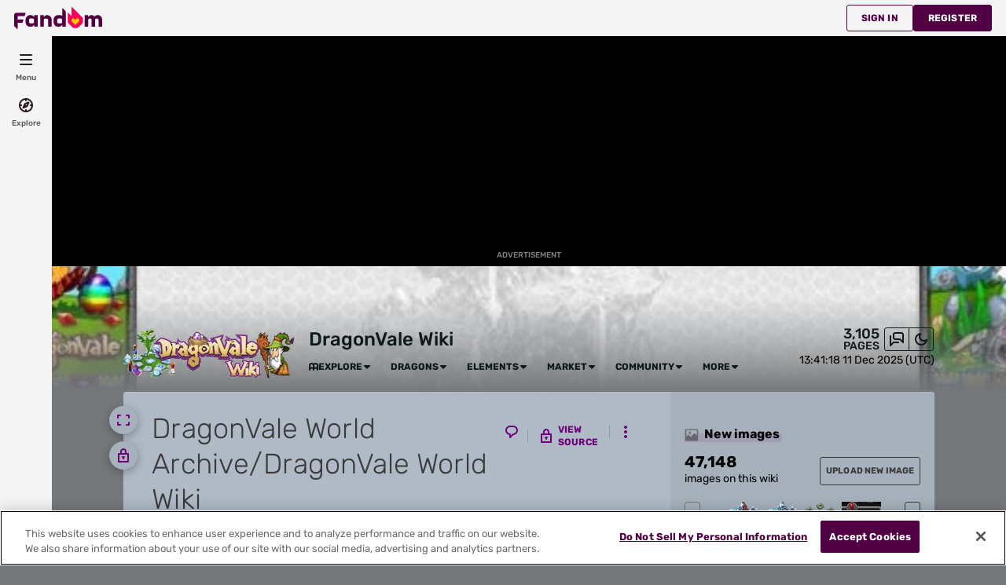

--- FILE ---
content_type: text/html; charset=UTF-8
request_url: https://dragonvale.fandom.com/wiki/DragonVale_World_Archive/DragonVale_World_Wiki
body_size: 50571
content:
<!DOCTYPE html>
<html class="client-nojs sse-other l2u-other" lang="en" dir="ltr">
<head>
<meta charset="UTF-8">
<title>DragonVale World Archive/DragonVale World Wiki | DragonVale Wiki | Fandom</title>
<script>document.documentElement.className="client-js sse-other l2u-other";RLCONF={"wgBreakFrames":false,"wgSeparatorTransformTable":["",""],"wgDigitTransformTable":["",""],"wgDefaultDateFormat":"dmy","wgMonthNames":["","January","February","March","April","May","June","July","August","September","October","November","December"],"wgRequestId":"995502c09cf91368c9b2f778e45a8efd","wgCanonicalNamespace":"","wgCanonicalSpecialPageName":false,"wgNamespaceNumber":0,"wgPageName":"DragonVale_World_Archive/DragonVale_World_Wiki","wgTitle":"DragonVale World Archive/DragonVale World Wiki","wgCurRevisionId":1707782,"wgRevisionId":1707782,"wgArticleId":1285387,"wgIsArticle":true,"wgIsRedirect":false,"wgAction":"view","wgUserName":null,"wgUserGroups":["*"],"wgCategories":["Pages with broken file links"],"wgPageViewLanguage":"en","wgPageContentLanguage":"en","wgPageContentModel":"wikitext","wgRelevantPageName":"DragonVale_World_Archive/DragonVale_World_Wiki","wgRelevantArticleId":1285387,"wgIsProbablyEditable":false,"wgRelevantPageIsProbablyEditable":false,"wgRestrictionEdit":[],"wgRestrictionMove":[],"wgRestrictionComment":[],"wgNoExternals":false,"wgArticleInterlangList":[],"wikiaPageType":"article","isDarkTheme":false,"wgCiteReferencePreviewsActive":true,"wgVisualEditor":{"pageLanguageCode":"en","pageLanguageDir":"ltr","pageVariantFallbacks":"en"},"wgIsTestModeEnabled":false,"wgEnableLightboxExt":true,"wgMFDisplayWikibaseDescriptions":{"search":false,"watchlist":false,"tagline":false},"egMapsScriptPath":"/extensions-ucp/mw143/Maps/","egMapsDebugJS":false,"egMapsAvailableServices":["leaflet","googlemaps3"],"egMapsLeafletLayersApiKeys":{"MapBox":"","MapQuestOpen":"","Thunderforest":"","GeoportailFrance":""},"wgDisableCMSNotifications":false,"mwAuthBaseUrl":"https://auth.fandom.com","wgCityId":379993,"wikiVertical":"games","wgSiteName":"DragonVale Wiki","wgFandomQuizzesEnabled":true,"wgFandomQuizzesOnFepoEnabled":false,"wgFandomQuizzesGenAiQuizzesOnArticlesEnabled":false,"wgFandomQuizzesCommunityQuizzesOnArticlesEnabled":true,"viewTrackURL":"https://beacon.wikia-services.com/__track/view?a=1285387\u0026n=0\u0026env=prod\u0026c=379993\u0026lc=en\u0026lid=75\u0026x=dragonvale\u0026s=ucp_desktop\u0026mobile_theme=fandom-light\u0026rollout_tracking=mw143","wgAmplitudeApiKey":"6765a55f49a353467fec981090f1ab6a","wgUserIdForTracking":-1,"wgPageLanguageHasWordBreaks":true,"wgEditSubmitButtonLabelPublish":false,"wgCheckUserClientHintsHeadersJsApi":["architecture","bitness","brands","fullVersionList","mobile","model","platform","platformVersion"],"egFacebookAppId":"112328095453510","wgDisableAnonymousEditing":false,"wgAgeGateEnabled":true,"comscoreKeyword":"wikiacsid_games","quantcastLabels":"Genre.facebook,Genre.casual,Genre.adventure,Genre.gacha,Genre.fantasy,Genre.sim,Genre.free2play,Media.games,Theme.magic,Theme.dragon","wgCategorySelect":{"defaultNamespace":"Category","defaultNamespaces":"Category"},"wgEnableDiscussions":true,"wgRequestInWikiContext":true,"wgIsFancentralWiki":false,"wikiMainPageId":660394,"isGamepedia":false,"trfc1592Variant1":false,"trfc1592Variant2":false,"dplat1355Variant1":false,"dplat1355Variant2":false,"dplat1355Variant3":false,"dplat1355Variant4":false,"dplat1355Variant5":false,"dplat1355Variant6":false,"trfc1615Variant1":false,"articleCommentsThreadId":null,"articleCommentsReplyId":null,"articleHasCommentingEnabled":true,"userCanComment":false,"userCanDelete":false,"userCanSuppress":false,"enablePostHistory":true,"commentCount":0,"wgPerformanceMonitoringSamplingFactor":10,"wgPerformanceMonitoringEndpointUrl":"https://beacon.wikia-services.com/__track/special/performance_metrics?w=379993\u0026lc=en\u0026d=dragonvale\u0026s=ucp_desktop\u0026u=0\u0026i=res-prod\u0026a=https%3A%2F%2Fdragonvale.fandom.com%2Fwiki%2FDragonVale_World_Archive%2FDragonVale_World_Wiki","wgSoftwareVersion":"release-mw143-296@release-mw143-296.002","wgArticleFeaturedVideo":{"lang":"en","mediaId":"CR0MZ2ZP","impressionsPerSession":4,"mapping":{"mediaId":"CR0MZ2ZP","impressionsPerSession":4},"takeovers":null,"metadata":{"name":"Fandom Exclusive Teaser | The Mighty Nein \"Little Miss Cockroach\" Clip","thumbnailUrl":"https://cdn.jwplayer.com/v2/media/Tu43HkSh/poster.jpg?width=720","uploadDate":"2025-12-02T17:00:00+00:00","duration":"PT01M12S","description":"The newly formed \"Sensual Seven\" regroups after an unexpected ambush and attempt to get information on why they being followed and who is behind it.","contentUrl":"https://cdn.jwplayer.com/videos/Tu43HkSh-cSpmBcaY.mp4"},"feedid":"CR0MZ2ZP","links":{"first":"https://cdn.jwplayer.com/v2/playlists/CR0MZ2ZP?max_resolution=1280\u0026format=json\u0026internal=false\u0026page_offset=1\u0026page_limit=5","last":"https://cdn.jwplayer.com/v2/playlists/CR0MZ2ZP?max_resolution=1280\u0026format=json\u0026internal=false\u0026page_offset=34\u0026page_limit=5","next":"https://cdn.jwplayer.com/v2/playlists/CR0MZ2ZP?max_resolution=1280\u0026format=json\u0026internal=false\u0026page_offset=6\u0026page_limit=5"},"playlist":[{"title":"Fandom Exclusive Teaser | The Mighty Nein \"Little Miss Cockroach\" Clip","mediaid":"Tu43HkSh","link":"https://cdn.jwplayer.com/previews/Tu43HkSh","image":"https://cdn.jwplayer.com/v2/media/Tu43HkSh/poster.jpg?width=720","feedid":"CR0MZ2ZP","duration":72,"content_source_type":"file","updated":1764116178,"sources":[{"file":"https://cdn.jwplayer.com/manifests/Tu43HkSh.m3u8?max_resolution=1280","type":"application/vnd.apple.mpegurl"},{"file":"https://cdn.jwplayer.com/videos/Tu43HkSh-TI0yeHZW.mp4","type":"video/mp4","height":180,"width":320,"label":"180p","bitrate":180229,"filesize":1622063,"framerate":24},{"file":"https://cdn.jwplayer.com/videos/Tu43HkSh-DnzUC89Y.mp4","type":"video/mp4","height":270,"width":480,"label":"270p","bitrate":228802,"filesize":2059224,"framerate":24},{"file":"https://cdn.jwplayer.com/videos/Tu43HkSh-xhZUqUI6.mp4","type":"video/mp4","height":406,"width":720,"label":"406p","bitrate":313987,"filesize":2825888,"framerate":24},{"file":"https://cdn.jwplayer.com/videos/Tu43HkSh-1lt3rSsE.mp4","type":"video/mp4","height":720,"width":1280,"label":"720p","bitrate":585793,"filesize":5272137,"framerate":24},{"file":"https://cdn.jwplayer.com/videos/Tu43HkSh-LiJWxqIn.m4a","type":"audio/mp4","label":"AAC Audio","bitrate":113879,"filesize":1024912},{"file":"https://cdn.jwplayer.com/videos/Tu43HkSh-cSpmBcaY.mp4","type":"video/mp4","height":1080,"width":1920,"label":"1080p","bitrate":1221830,"filesize":10996477,"framerate":24}],"Duration":"5mins","Endemic":"","Format":"","IP":"","Language":"EN","Person":"","Series":"","Source":"","SourceID":"","Sponsored":"","Vertical":"","WikiTargetedPlaylist":"Entertainment","isSponsored":"","mcold":"","shouldAutoCaption":""}]},"wgJwPlayerUrl":null,"wgVersion":"1.43.1","wgWikiaEnvironment":"prod","wgSentrySampling":0.01,"wgIasEnabled":false,"wgRailModuleList":["Fandom\\FandomDesktop\\Rail\\PopularPagesModuleService","Fandom\\AdEngine\\IncontentBoxadModuleService"],"wgDisableCrossLinkingExperiments":false};RLSTATE={"site.styles":"ready","user.styles":"ready","user.options":"loading","ext.fandom.mainPageTag.css":"ready","ext.visualEditor.desktopArticleTarget.noscript":"ready","ext.fandom.ae.odyssey.desktop.css":"ready","ext.staffSig.css":"ready","vendor.tippy.css":"ready","ext.fandom.bannerNotifications.desktop.css":"ready","ext.fandom.Uncrawlable.css":"ready","ext.fandom.CreatePage.css":"ready","ext.fandom.Thumbnails.css":"ready","ext.fandom.ThumbnailsViewImage.css":"ready","ext.fandom.Experiments.TRFC147":"ready","skin.fandomdesktop.Math.css":"ready","skin.fandomdesktop.CargoTables-ext.css":"ready","ext.fandom.ArticleInterlang.css":"ready","ext.fandom.ArticleVideo.desktop.css":"ready","ext.fandom.HighlightToAction.css":"ready","ext.fandom.SuggestedPages.css":"ready","skin.fandomdesktop.styles":"ready","ext.fandomVideo.css":"ready","ext.fandom.GlobalComponents.GlobalNavigationTheme.light.css":"ready","ext.fandom.GlobalComponents.GlobalComponentsTheme.light.css":"ready","ext.fandom.GlobalComponents.GlobalExploreNavigation.css":"ready","ext.fandom.GlobalComponents.GlobalTopNavigation.css":"ready","ext.fandom.GlobalComponents.CommunityNavigation.css":"ready","ext.fandom.GlobalComponents.GlobalFooter.css":"ready","ext.fandom.GlobalComponents.CommunityHeader.css":"ready","ext.fandom.GlobalComponents.StickyNavigation.css":"ready","ext.fandom.GlobalComponents.CommunityHeaderBackground.css":"ready","skin.fandomdesktop.rail.css":"ready"};RLPAGEMODULES=["site","mediawiki.page.ready","ext.fandom.DatacenterPreference.js","ext.fandom.ServerSideExperiments.js","ext.fandom.Track.js","ext.visualEditor.desktopArticleTarget.init","ext.visualEditor.targetLoader","ext.checkUser.clientHints","ext.fandom.FacebookTags.js","ext.fandom.SilverSurferLoader.trackingWelcomeTool.js","ext.fandom.ae.consentQueue.js","ext.fandom.AgeGate.loader.js","ext.fandom.AgeGate.messages","ext.fandom.AnalyticsEngine.comscore.js","ext.fandom.AnalyticsEngine.quantcast.js","ext.categorySelect.js","ext.categorySelectFandomDesktop.css","ext.fandom.bannerNotifications.js","ext.fandom.bannerNotifications.messages","ext.fandom.ContentReview.legacyLoaders.js","ext.fandom.ContentReview.jsReload.js","ext.fandom.site","ext.fandom.ContentReviewTestModeMessages","ext.fandom.ImportJs","ext.fandom.UncrawlableUrl.anchors.js","ext.fandom.TimeAgoMessaging.js","ext.fandom.ImageGalleryIconModuleInit.js","ext.fandom.Thumbnails.js","ext.fandom.Thumbnails.messages","ext.fandom.GTM.js","ext.fandom.ArticleComments.messages","ext.fandom.ArticleComments.desktop.js","ext.tabView.editor.js","ext.fandom.performanceMonitoring.js","ext.fandom.ArticleVideo.desktop.js","ext.fandom.ArticleInContentPlayer.desktop.js","ext.fandom.HighlightToAction.js","ext.fandom.HighlightToAction.messages","ext.fandom.Sentry.loader.js","ext.fandom.SuggestedPages.js","skin.fandomdesktop.js","skin.fandomdesktop.messages","mediawiki.Uri","ext.fandom.GlobalComponents.GlobalExploreNavigation.js","ext.fandom.GlobalComponents.GlobalExploreNavigation.messages","ext.fandom.GlobalComponents.GlobalTopNavigation.js","ext.fandom.GlobalComponents.GlobalTopNavigation.messages","ext.fandom.GlobalComponents.CommunityNavigation.js","ext.fandom.GlobalComponents.GlobalFooter.js","ext.fandom.GlobalComponents.CommunityHeader.js","ext.fandom.GlobalComponents.StickyNavigation.js","skin.fandomdesktop.rail.toggle.js","skin.fandomdesktop.rail.lazyRail.js","ext.fandom.nositenotice.js","ext.fandom.Lightbox.js"];</script>
<script>(RLQ=window.RLQ||[]).push(function(){mw.loader.impl(function(){return["user.options@12s5i",function($,jQuery,require,module){mw.user.tokens.set({"patrolToken":"+\\","watchToken":"+\\","csrfToken":"+\\"});
}];});});</script>
<link rel="stylesheet" href="/load.php?lang=en&amp;modules=ext.fandom.ArticleInterlang.css%7Cext.fandom.ArticleVideo.desktop.css%7Cext.fandom.CreatePage.css%7Cext.fandom.Experiments.TRFC147%7Cext.fandom.GlobalComponents.CommunityHeader.css%7Cext.fandom.GlobalComponents.CommunityHeaderBackground.css%7Cext.fandom.GlobalComponents.CommunityNavigation.css%7Cext.fandom.GlobalComponents.GlobalComponentsTheme.light.css%7Cext.fandom.GlobalComponents.GlobalExploreNavigation.css%7Cext.fandom.GlobalComponents.GlobalFooter.css%7Cext.fandom.GlobalComponents.GlobalNavigationTheme.light.css%7Cext.fandom.GlobalComponents.GlobalTopNavigation.css%7Cext.fandom.GlobalComponents.StickyNavigation.css%7Cext.fandom.HighlightToAction.css%7Cext.fandom.SuggestedPages.css%7Cext.fandom.Thumbnails.css%7Cext.fandom.ThumbnailsViewImage.css%7Cext.fandom.Uncrawlable.css%7Cext.fandom.ae.odyssey.desktop.css%7Cext.fandom.bannerNotifications.desktop.css%7Cext.fandom.mainPageTag.css%7Cext.fandomVideo.css%7Cext.staffSig.css%7Cext.visualEditor.desktopArticleTarget.noscript%7Cskin.fandomdesktop.CargoTables-ext.css%7Cskin.fandomdesktop.Math.css%7Cskin.fandomdesktop.rail.css%7Cskin.fandomdesktop.styles%7Cvendor.tippy.css&amp;only=styles&amp;skin=fandomdesktop">
<script async="" src="/load.php?cb=20251029023533&amp;lang=en&amp;modules=startup&amp;only=scripts&amp;raw=1&amp;skin=fandomdesktop"></script>
<style>:root{--theme-body-dynamic-color-1:#fff;--theme-body-dynamic-color-1--rgb:255,255,255;--theme-body-dynamic-color-2:#e6e6e6;--theme-body-dynamic-color-2--rgb:230,230,230;--theme-page-dynamic-color-1:#000;--theme-page-dynamic-color-1--rgb:0,0,0;--theme-page-dynamic-color-1--inverted:#fff;--theme-page-dynamic-color-1--inverted--rgb:255,255,255;--theme-page-dynamic-color-2:#3a3a3a;--theme-page-dynamic-color-2--rgb:58,58,58;--theme-sticky-nav-dynamic-color-1:#fff;--theme-sticky-nav-dynamic-color-1--rgb:255,255,255;--theme-sticky-nav-dynamic-color-2:#e6e6e6;--theme-sticky-nav-dynamic-color-2--rgb:230,230,230;--theme-link-dynamic-color-1:#fff;--theme-link-dynamic-color-1--rgb:255,255,255;--theme-link-dynamic-color-2:#e6e6e6;--theme-link-dynamic-color-2--rgb:230,230,230;--theme-accent-dynamic-color-1:#fff;--theme-accent-dynamic-color-1--rgb:255,255,255;--theme-accent-dynamic-color-2:#e6e6e6;--theme-accent-dynamic-color-2--rgb:230,230,230;--theme-body-background-color:#75787b;--theme-body-background-color--rgb:117,120,123;--theme-body-background-image:none;--theme-body-background-image-full:url(https://static.wikia.nocookie.net/dragonvale/images/b/b5/Site-background-light/revision/latest?cb=20210803235200);--theme-body-background-image-desktop:url(https://static.wikia.nocookie.net/dragonvale/images/b/b5/Site-background-light/revision/latest/scale-to-width-down/1280?cb=20210803235200);--theme-body-background-image-large-desktop:url(https://static.wikia.nocookie.net/dragonvale/images/b/b5/Site-background-light/revision/latest/scale-to-width-down/1500?cb=20210803235200);--theme-body-background-image-mobile:url(https://static.wikia.nocookie.net/dragonvale/images/b/b5/Site-background-light/revision/latest/scale-to-width-down/600?cb=20210803235200);--theme-body-background-image-tablets:url(https://static.wikia.nocookie.net/dragonvale/images/b/b5/Site-background-light/revision/latest/scale-to-width-down/1024?cb=20210803235200);--theme-body-background-image-tablets-2x:url(https://static.wikia.nocookie.net/dragonvale/images/b/b5/Site-background-light/revision/latest/scale-to-width-down/2048?cb=20210803235200);--theme-body-text-color:#fff;--theme-body-text-color--rgb:255,255,255;--theme-body-text-color--hover:#cccccc;--theme-sticky-nav-background-color:#6b30a6;--theme-sticky-nav-background-color--rgb:107,48,166;--theme-sticky-nav-text-color:#fff;--theme-sticky-nav-text-color--hover:#cccccc;--theme-page-background-color:#afbac6;--theme-page-background-color--rgb:175,186,198;--theme-page-background-color--secondary:#a6b1bc;--theme-page-background-color--secondary--rgb:166,177,188;--theme-page-text-color:#3a3a3a;--theme-page-text-color--rgb:58,58,58;--theme-page-text-color--hover:#6d6d6d;--theme-page-text-mix-color:#757a80;--theme-page-text-mix-color-95:#a9b4bf;--theme-page-accent-mix-color:#8d75b6;--theme-page-headings-font:'Rubik';--theme-link-color:#6f027c;--theme-link-color--rgb:111,2,124;--theme-link-color--hover:#150017;--theme-link-label-color:#fff;--theme-accent-color:#6b30a6;--theme-accent-color--rgb:107,48,166;--theme-accent-color--hover:#9e68d3;--theme-accent-label-color:#fff;--theme-border-color:#929aa3;--theme-border-color--rgb:146,154,163;--theme-alert-color:#bf0017;--theme-alert-color--rgb:191,0,23;--theme-alert-color--hover:#59000a;--theme-alert-color--secondary:#b90016;--theme-alert-label:#fff;--theme-warning-color:#904f13;--theme-warning-color--rgb:144,79,19;--theme-warning-color--secondary:#864a11;--theme-warning-label:#fff;--theme-success-color:#0b6f2d;--theme-success-color--rgb:11,111,45;--theme-success-color--secondary:#0a6529;--theme-success-label:#fff;--theme-message-color:#753369;--theme-message-label:#fff;--theme-community-header-color:#0e191a;--theme-community-header-color--hover:#31585c;--theme-background-image-opacity:100%;--theme-page-text-opacity-factor:0.85;--theme-body-text-opacity-factor:0.7;--theme-link-decoration:underline;}.skin-fandomdesktop .CodeMirror, .skin-fandomdesktop .cm-editor{--codemirror-yellow:#705e00;--codemirror-light-blue:#0062a4;--codemirror-blue:#0061b7;--codemirror-green:#187000;--codemirror-red:#ad3900;--codemirror-dark-red:#a11;--codemirror-purple:#80c;--codemirror-pink:#ab00ab;--codemirror-light-gray:#616161;--codemirror-gray:#4e6565;}.mw-highlight{--pygments-background:#a8b1bd;--pygments-err:#a80000;--pygments-c:#2d5a5a;--pygments-k:#006100;--pygments-o:#515151;--pygments-ch:#2d5a5a;--pygments-cm:#2d5a5a;--pygments-cp:#744b00;--pygments-cpf:#2d5a5a;--pygments-c1:#2d5a5a;--pygments-cs:#2d5a5a;--pygments-gd:#a00000;--pygments-gr:#a80000;--pygments-gh:#000080;--pygments-gi:#006200;--pygments-go:#525252;--pygments-gp:#000080;--pygments-gu:#800080;--pygments-gt:#0042d7;--pygments-kc:#006100;--pygments-kd:#006100;--pygments-kn:#006100;--pygments-kp:#006100;--pygments-kr:#006100;--pygments-kt:#a5003c;--pygments-m:#515151;--pygments-s:#a01c1c;--pygments-na:#4c5819;--pygments-nb:#006100;--pygments-nc:#00f;--pygments-no:#800;--pygments-nd:#7c00ca;--pygments-ni:#515151;--pygments-ne:#9b2923;--pygments-nf:#00f;--pygments-nl:#535300;--pygments-nn:#00f;--pygments-nt:#006100;--pygments-nv:#19177c;--pygments-ow:#7c00ca;--pygments-w:#525252;--pygments-mb:#515151;--pygments-mf:#515151;--pygments-mh:#515151;--pygments-mi:#515151;--pygments-mo:#515151;--pygments-sa:#a01c1c;--pygments-sb:#a01c1c;--pygments-sc:#a01c1c;--pygments-dl:#a01c1c;--pygments-sd:#a01c1c;--pygments-s2:#a01c1c;--pygments-se:#7e4517;--pygments-sh:#a01c1c;--pygments-si:#843b58;--pygments-sx:#006100;--pygments-sr:#843b58;--pygments-s1:#a01c1c;--pygments-ss:#19177c;--pygments-bp:#006100;--pygments-fm:#00f;--pygments-vc:#19177c;--pygments-vg:#19177c;--pygments-vi:#19177c;--pygments-vm:#19177c;--pygments-il:#515151;}</style>
<meta name="ResourceLoaderDynamicStyles" content="">
<link rel="stylesheet" href="/load.php?lang=en&amp;modules=site.styles&amp;only=styles&amp;skin=fandomdesktop">
<meta name="generator" content="MediaWiki 1.43.1">
<meta name="robots" content="max-image-preview:standard">
<meta name="format-detection" content="telephone=no">
<meta name="twitter:card" content="summary">
<meta name="twitter:site" content="@getfandom">
<meta name="twitter:url" content="https://dragonvale.fandom.com/wiki/DragonVale_World_Archive/DragonVale_World_Wiki">
<meta name="twitter:title" content="DragonVale World Archive/DragonVale World Wiki | DragonVale Wiki ...">
<meta name="twitter:description" content="">
<meta name="viewport" content="width=device-width, initial-scale=1.0, user-scalable=yes, minimum-scale=0.25, maximum-scale=5.0">
<link rel="shortcut icon" href="https://static.wikia.nocookie.net/dragonvale/images/4/4a/Site-favicon.ico/revision/latest?cb=20210525000942">
<link rel="search" type="application/opensearchdescription+xml" href="/rest.php/v1/search" title="DragonVale Wiki (en)">
<link rel="EditURI" type="application/rsd+xml" href="https://dragonvale.fandom.com/api.php?action=rsd">
<link rel="canonical" href="https://dragonvale.fandom.com/wiki/DragonVale_World_Archive/DragonVale_World_Wiki">
<link rel="license" href="https://www.fandom.com/licensing">
<link rel="alternate" type="application/atom+xml" title="DragonVale Wiki Atom feed" href="/wiki/Special:RecentChanges?feed=atom">
	<meta property="fb:app_id" content="112328095453510" prefix="fb: http://www.facebook.com/2008/fbml">

<script type="application/ld+json">{"@context":"http://schema.org","@type":"Article","url":"https://dragonvale.fandom.com/wiki/DragonVale_World_Archive/DragonVale_World_Wiki","name":"DragonVale World Archive/DragonVale World Wiki","headline":"DragonVale World Archive/DragonVale World Wiki","mainEntity":{"@type":"Thing","url":"https://dragonvale.fandom.com/wiki/DragonVale_World_Archive/DragonVale_World_Wiki","name":"DragonVale World Archive/DragonVale World Wiki","image":"https://static.wikia.nocookie.net/dragonvale/images/e/e6/Site-logo.png/revision/latest?cb=20210525000941"},"about":{"@type":"Thing","url":"https://dragonvale.fandom.com/wiki/DragonVale_World_Archive/DragonVale_World_Wiki","name":"DragonVale World Archive/DragonVale World Wiki","image":"https://static.wikia.nocookie.net/dragonvale/images/e/e6/Site-logo.png/revision/latest?cb=20210525000941"},"author":{"@type":"Organization","url":"https://dragonvale.fandom.com/wiki/DragonVale_World_Archive/DragonVale_World_Wiki?action=credits","name":"Contributors to DragonVale Wiki"},"publisher":{"@type":"Organization","name":"Fandom, Inc.","logo":{"@type":"ImageObject","url":"https://static.wikia.nocookie.net/750feb85-de88-4a4f-b294-8b48142ac182/thumbnail-down/width/1280/height/720"}},"image":"https://static.wikia.nocookie.net/dragonvale/images/e/e6/Site-logo.png/revision/latest?cb=20210525000941","thumbnailUrl":"https://static.wikia.nocookie.net/dragonvale/images/e/e6/Site-logo.png/revision/latest?cb=20210525000941"}</script>
	<meta property="og:type" content="article">

	<meta property="og:site_name" content="DragonVale Wiki">

	<meta property="og:title" content="DragonVale World Archive/DragonVale World Wiki">

	<meta property="og:url" content="https://dragonvale.fandom.com/wiki/DragonVale_World_Archive/DragonVale_World_Wiki">

	<meta property="og:image" content="https://static.wikia.nocookie.net/dragonvale/images/e/e6/Site-logo.png/revision/latest?cb=20210525000941">

<script src="/_fs-ch-1T1wmsGaOgGaSxcX/assets/script.js" async=""></script>
<script>if (!('randomUUID' in crypto)) {
	crypto.randomUUID = () =>
		([1e7] + -1e3 + -4e3 + -8e3 + -1e11).replace(/[018]/g, (c) =>
			(c ^ (crypto.getRandomValues(new Uint8Array(1))[0] & (15 >> (c / 4)))).toString(16),
		);
}</script>
<script>window.EARLY_PV_ID=true;window.pvUID=crypto.randomUUID();
(RLQ=window.RLQ||[]).push(()=>mw.config.set("pvUID", window.pvUID));</script>
<script src="https://dragonvale.fandom.com/__cb2232189780773353/resources-ucp/mw143/dist/scripts/pageview.js" async=""></script>
<script src="https://dragonvale.fandom.com/__cb2232189780773353/resources-ucp/mw143/dist/scripts/dtnr-observability.js" async=""></script>
<script>	// Algolia CDN script to implement page results click tracking
	const ALGOLIA_INSIGHTS_SRC = 'https://cdn.jsdelivr.net/npm/search-insights@2.2.1';
	!function (e, a, t, n, s, i, c) {
		e.AlgoliaAnalyticsObject = s, e[s] = e[s] || function () {
			(e[s].queue = e[s].queue || []).push(arguments)
		}, i = a.createElement(t), c = a.getElementsByTagName(t)[0],
			i.async = 1, i.src = n, c.parentNode.insertBefore(i, c)
	}(window, document, 'script', ALGOLIA_INSIGHTS_SRC, 'aa');</script>
<script>var _plc={"p":"mw","pVar":"fandomdesktop","pCat":"games","pId":"379993","pg":"article","pgId":"1285387","pgLang":"en","adTags":{"esrb":["ec"],"sex":["f","m"],"bundles":["groupm_bundle","brand-safe","video_tier_1_and_2_bundle","apple_sea_bundle"],"theme":["magic","dragon"],"gnre":["facebook","casual","adventure","gacha","fantasy","sim","free2play"],"media":["games"],"pform":["mobile"],"age":["kids","25-34","teen","13-17","under18","18-24"]},"time":0,"pgName":"DragonVale World Archive/DragonVale World Wiki","pgLink":"https://dragonvale.fandom.com/wiki/DragonVale_World_Archive/DragonVale_World_Wiki","pgImage":"","cmName":"DragonVale Wiki","cmImage":"https://static.wikia.nocookie.net/dragonvale/images/3/31/DragonValeWikiLogo.png/revision/latest/top-crop/width/36/height/36?cb=20120116234903"}; var _ulc={"id":"0","lang":"en"}; _plc.time=Date.now();</script>
<script src="https://static.wikia.nocookie.net/silversurfer/prod/latest/sdk.js" defer=""></script>
<script src="https://static.wikia.nocookie.net/silversurfer/prod/latest/pathfinder.js" defer=""></script>
<script>var ads={"context":{"platform":"fandomdesktop","opts":{"enableNativeAds":true,"pageType":"all_ads","platformName":"fandomdesktop","monetizationTier":4},"targeting":{"directedAtChildren":true,"enablePageCategories":true,"hasFeaturedVideo":true,"isUcp":true,"mappedVerticalName":"gaming","newWikiCategories":["gaming"],"pageArticleId":1285387,"pageIsArticle":true,"pageName":"DragonVale_World_Archive/DragonVale_World_Wiki","pageType":"article","wikiDbName":"dragonvale","wikiId":379993,"wikiIsTop1000":true,"wikiLanguage":"en","wikiVertical":"games","adTagManagerTags":{"esrb":["ec"],"sex":["f","m"],"bundles":["groupm_bundle","brand-safe","video_tier_1_and_2_bundle","apple_sea_bundle"],"theme":["magic","dragon"],"gnre":["facebook","casual","adventure","gacha","fantasy","sim","free2play"],"media":["games"],"pform":["mobile"],"age":["kids","25-34","teen","13-17","under18","18-24"]}}},"consentQueue":[]};</script>
<script>/* Generated by IdentityEngine - commit:2100a6b */
(()=>{"use strict";var e,n={40:e=>{function n(e){return(n="function"==typeof Symbol&&"symbol"==typeof Symbol.iterator?function(e){return typeof e}:function(e){return e&&"function"==typeof Symbol&&e.constructor===Symbol&&e!==Symbol.prototype?"symbol":typeof e})(e)}e.exports=function(){for(var e,t,o=[],r=window,s=r;s;){try{if(s.frames.__tcfapiLocator){e=s;break}}catch(e){}if(s===r.top)break;s=s.parent}e||(function e(){var n=r.document,t=!!r.frames.__tcfapiLocator;if(!t)if(n.body){var o=n.createElement("iframe");o.style.cssText="display:none",o.name="__tcfapiLocator",n.body.appendChild(o)}else setTimeout(e,5);return!t}(),r.__tcfapi=function(){for(var e=arguments.length,n=new Array(e),r=0;r<e;r++)n[r]=arguments[r];if(!n.length)return o;"setGdprApplies"===n[0]?n.length>3&&2===parseInt(n[1],10)&&"boolean"==typeof n[3]&&(t=n[3],"function"==typeof n[2]&&n[2]("set",!0)):"ping"===n[0]?"function"==typeof n[2]&&n[2]({gdprApplies:t,cmpLoaded:!1,cmpStatus:"stub"}):o.push(n)},r.addEventListener("message",function(e){var t="string"==typeof e.data,o={};if(t)try{o=JSON.parse(e.data)}catch(e){}else o=e.data;var r="object"===n(o)&&null!==o?o.__tcfapiCall:null;r&&window.__tcfapi(r.command,r.version,function(n,o){var s={__tcfapiReturn:{returnValue:n,success:o,callId:r.callId}};e&&e.source&&e.source.postMessage&&e.source.postMessage(t?JSON.stringify(s):s,"*")},r.parameter)},!1))}}},t={};function o(e){var r=t[e];if(void 0!==r)return r.exports;var s=t[e]={exports:{}};return n[e](s,s.exports,o),s.exports}o.n=e=>{var n=e&&e.__esModule?()=>e.default:()=>e;return o.d(n,{a:n}),n},o.d=(e,n)=>{for(var t in n)o.o(n,t)&&!o.o(e,t)&&Object.defineProperty(e,t,{enumerable:!0,get:n[t]})},o.o=(e,n)=>Object.prototype.hasOwnProperty.call(e,n),function(e){e[e.SECONDS=1e3]="SECONDS",e[e.MINUTES=6e4]="MINUTES",e[e.HOURS=36e5]="HOURS",e[e.DAYS=864e5]="DAYS",e[e.WEEKS=6048e5]="WEEKS",e[e.MONTHS=2592e6]="MONTHS",e[e.YEARS=31536e6]="YEARS"}(e||(e={}));const r=e=>{const n=("; "+document.cookie).split("; "+e+"=");return n.length>=2?n.pop().split(";").shift():null};var s=o(40),i=o.n(s);const a=["ai","aw","ax","at","be","bg","bm","vg","br","bq","ky","hr","cw","cy","cz","dk","ee","fk","fo","fi","fr","gf","pf","tf","de","gi","gr","gl","gp","hu","is","ie","im","it","re","lv","li","lt","lu","mq","mt","yt","ms","nl","nc","no","pn","pl","pt","ro","bl","sh","mf","pm","bq","sx","sk","si","es","se","ch","tc","gb","uk","wf"],c="usprivacy",l="OptanonConsent",d={C0001:"necessary",C0002:"performance",C0003:"functional",C0004:"targeting",C0005:"social"},u=(e=!1,n={})=>Object.assign({necessary:e,performance:e,functional:e,targeting:e,social:e},n),p=()=>null!==r("OptanonAlertBoxClosed"),f=e=>{const n=new URLSearchParams(e),t={};return n.forEach((e,n)=>{t[n]=e}),t},m="onetrust-banner-sdk";function g(e,n=100,t=!1){let o,r,s;function i(...a){const c=Date.now()-r;c<n&&c>=0?o=setTimeout(()=>i(...a),n-c):(o=void 0,t||(s=e(...a)))}return(...a)=>{r=Date.now();const c=t&&!o;return null!=o||(o=setTimeout(()=>i(...a),n)),c&&(s=e(...a)),s}}const y={closed:"cookie-banner-closed",visible:"cookie-banner-visible",loading:"cookie-banner-loading"},v="--cookie-banner-height";let b=null;const w=()=>{const e=document.getElementById(m);if(!e)return;const n=e.offsetHeight;document.documentElement.style.setProperty(v,`${n}px`)};!function(){var n,t,o,s;const S="[FandomCMP]",h={ready:!1,coppa:!1,optOut:!1,allowed:{ads:!1,tracking:!1},consentApi:void 0,consentString:void 0,consents:void 0,banner:"loading"},{allowed:_}=h,C=null!==(s=null===(o=null===(t=null===(n=window.ads)||void 0===n?void 0:n.context)||void 0===t?void 0:t.targeting)||void 0===o?void 0:o.directedAtChildren)&&void 0!==s&&s;let{ready:E,consentApi:O,consentString:k,consents:L,banner:$}=h,x=!!(e=>{var n;const t=r(l);if(!t)return;const o=null===(n=f(t))||void 0===n?void 0:n.groups;return o?o.includes(e):void 0})("C0004:0"),A=C;try{const n=(()=>{const e=r("Geo");try{return null!==e?JSON.parse(decodeURIComponent(e)):{}}catch(e){return{}}})();(e=>{e.country&&e.continent&&e.region&&(window.OneTrust={geolocationResponse:{stateCode:e.region,countryCode:e.country,regionCode:e.continent}})})(n);const t=r(l);t&&(L=(e=>{const n=u();return Object.entries(d).reduce((n,[t,o])=>((e=>void 0!==e&&"string"==typeof e.groups&&e.groups.length>0)(e)&&e.groups.includes(`${t}:1`)&&(n[o]=!0),n),n)})(f(t)));const o=p();if((e=>void 0!==(null==e?void 0:e.country)&&a.includes(e.country.toLowerCase()))(n)){console.debug(`${S} TCF required for ${n.country}`),void 0===window.__tcfapi&&(i()(),console.debug(`${S} __tcfapi installed`)),O="tcf",E=!0,x||(x=!o),_.ads=o,_.tracking=o;const e=r("eupubconsent-v2");e&&(k=e),$=p()?"closed":document.getElementById(m)?"visible":"loading"}else if((e=>{var n;return"us"===(null===(n=null==e?void 0:e.country)||void 0===n?void 0:n.toLowerCase())})(n)){console.debug(`${S} USP required for ${n.country}`),O="usp";const t=r(c),s=navigator.globalPrivacyControl?"Y":"N";k=null!==t?t:`1Y${s}N`,t||((n,t,o=365)=>{const r=function(e,n){const t=new Date,o=Math.floor(e>=0?e:0);return new Date(t.getTime()+o*n)}(o,e.DAYS);document.cookie=`${n}=${t}; domain=${((e=window.location.hostname)=>{const n=e.split(".");return n.length<2?e:`.${n[n.length-2]}.${n[n.length-1]}`})()}; path=/; SameSite=Lax; expires=${r.toUTCString()}`})(c,k),(()=>{function e(e){try{let n=e.data;const t="string"==typeof n;if(t)try{n=JSON.parse(n)}catch(e){}const o=n.__uspapiCall;o&&window.__uspapi(o.command,o.parameter,function(n,r){const s={__uspapiReturn:{returnValue:n,success:r,callId:o.callId}};e.source.postMessage(t?JSON.stringify(s):s,"*")})}catch(e){}}window.__uspapi=function(e,n,t){"getUSPData"===e?t({version:1,uspString:r(c)},!0):t(void 0,!1)},window.__uspapi.msgHandler=e,function e(){const n="__uspapiLocator";if(window.frames[n])return;if("loading"===document.readyState)return void document.addEventListener("DOMContentLoaded",()=>e());const t=document.body,o=document.createElement("iframe");o.name=n,o.style.display="none",t.appendChild(o)}(),window.addEventListener("message",e,!1)})(),console.debug(`${S} __uspapi installed`),E=!0,_.ads=!0,_.tracking=!0,x=k.startsWith("1YY"),$=o?"closed":"loading"}else E=!0,_.ads=!0,_.tracking=!0,x=!1,$="closed";if(L||(L=u(!x,{necessary:!0})),C&&!x){const e=r("ag");null===e&&(_.ads=!1),A=function(e,n){let t=e;return"1"===n&&(t=!1),t}(C,e)}}catch(e){console.debug(`${S} Error while trying to prepare fandomCmp object`,e)}var N;window.fandomCmp={ready:E,coppa:A,optOut:x,consentApi:O,consentString:k,consents:L,allowed:_,banner:$},window.dispatchEvent(new CustomEvent("fandomConsentUpdate",{detail:window.fandomCmp})),(e=>{const n=document.documentElement;Object.values(y).forEach(e=>{n.classList.remove(e)});const t=y[e];t&&n.classList.add(t)})(N=$),"visible"===N?(w(),b||(b=g(w,50),window.addEventListener("resize",b))):"closed"===N&&(document.documentElement.style.setProperty(v,"0px"),b&&(window.removeEventListener("resize",b),b=null)),(e=>{document.documentElement.classList.add(`cookie-banner-api-${null!=e?e:"other"}`)})(O)}()})();
</script>
<script>	window.FANDOM_ODYSSEY=true;</script>
<script src="https://script.wikia.nocookie.net/fandom-ae-assets/odyssey/host/production/main.js" type="module" nonce=""></script>
<script src="https://script.wikia.nocookie.net/fandom-ae-assets/identity-service/latest/index.js" async="" data-odyssey="1"></script>
<script src="https://cdn.cookielaw.org/scripttemplates/otSDKStub.js" data-domain-script="dea70a1b-c82d-4fe0-86ff-5e164b0a6022" async=""></script>
<script src="https://script.wikia.nocookie.net/fandom-ae-assets/odyssey/ad-engine/production/main.js" type="module" nonce=""></script>
<script src="https://script.wikia.nocookie.net/fandom-ae-assets/odyssey/prebid/production/main.js" type="module" nonce=""></script>
<script src="https://securepubads.g.doubleclick.net/tag/js/gpt.js?network-code=5441" async="" nonce=""></script>
<script src="https://c.amazon-adsystem.com/aax2/apstag.js" defer="" nonce=""></script>
<link rel="preload" as="script" href="https://Q2xS3Suk5rNcKt7oe.ay.delivery/client-v2.js" nonce="">
<link rel="preload" as="script" href="https://Q2xS3Suk5rNcKt7oe.ay.delivery/hash?e=Q2xS3Suk5rNcKt7oe&amp;k=ay&amp;v=1" nonce="">
<script>window.fandomTrack = window.fandomTrack ?? { q: [], cmd: [] };
window.fandomTrack.q.push({
	event: 'trackingevent',
	payload: {
		event_type: 'yes_ads',
		ga_label: '',
		ga_category: 'yes_ads',
		ga_value: 4,
	},
});</script>
<script>	window.fandomAds = window.fandomAds || { cmd: [] };
	window.fandomAds.deploymentEnvironment = 'production';</script>

<script>
	const useMaxDefaultContentWidth = Boolean(false);

	const defaultContentWidth = useMaxDefaultContentWidth ? 'expanded' : 'collapsed';

	let contentWidthPreference;

	try {
		contentWidthPreference = localStorage.getItem('contentwidth') || defaultContentWidth;
	} catch (e) {
		contentWidthPreference = defaultContentWidth;
	}

	if ( contentWidthPreference === 'expanded' ) {
		document.documentElement.classList.add('is-content-expanded');
	}
</script>

<script>window.fandomTaxonomy={"site":{"main_vertical":{"value":"Gaming","confidence":0.9748331904411316},"verticals":[{"value":"Gaming","confidence":0.9748331904411316}],"franchises":[{"value":"Dragonvale","confidence":1.0}],"top_game_installment":{"value":{"installment_id":"116950","installment_title":"DragonVale"},"confidence":0.8958429098129272},"genres":[{"value":"Strategy","confidence":0.8958429098129272}],"subgenres":[{"value":"Strategy General","confidence":0.8958429098129272}],"themes":[{"value":"skill-trees","confidence":0.5177135467529297},{"value":"lore-codex","confidence":0.41046765446662903},{"value":"romance-options","confidence":0.2594381272792816},{"value":"quest","confidence":0.24149031937122345},{"value":"fantasy-setting","confidence":0.22392448782920837},{"value":"procedural-generation","confidence":0.1907019019126892},{"value":"crafting-system","confidence":0.14495617151260376},{"value":"player-housing","confidence":0.14103710651397705},{"value":"alien-species","confidence":0.1405310332775116},{"value":"level-stages","confidence":0.1256180852651596},{"value":"in-game-currency","confidence":0.12182452529668808},{"value":"fantasy-warfare","confidence":0.117909274995327},{"value":"talking-animals","confidence":0.11735837906599045},{"value":"cosmetic-customization","confidence":0.11589614301919937},{"value":"dungeons","confidence":0.11190586537122726},{"value":"trade-system","confidence":0.11005709320306778},{"value":"speedrun","confidence":0.10851985216140747},{"value":"collectibles","confidence":0.09308181703090668},{"value":"wild-animals","confidence":0.09287106245756149},{"value":"sorcerers","confidence":0.09260200709104538},{"value":"daily-rewards","confidence":0.07695037126541138},{"value":"mini-games","confidence":0.06289081275463104},{"value":"journey","confidence":0.05364071577787399},{"value":"resource-gathering","confidence":0.05217163264751434},{"value":"experience-points","confidence":0.05211479961872101}],"traffic":[{"value":"H1","confidence":1.0}],"iab_categories":["680","690","685"]},"_meta":{"wiki":"379993","article":"1285387"},"page":{"main_vertical":{"value":"Gaming","confidence":0.998807430267334},"verticals":[{"value":"Gaming","confidence":0.998807430267334}],"main_entity_type":{"value":"Videogame","confidence":0.34685182571411133},"entity_types":[{"value":"Videogame","confidence":0.34685182571411133}],"iab_categories":["680"]}};window.dispatchEvent(new CustomEvent('FandomTaxonomyUpdated'));</script>
<script>window.fandomPageTagging={"_meta":{"article":1285387,"url":"https://dragonvale.fandom.com/wiki/DragonVale_World_Archive/DragonVale_World_Wiki"},"iab_categories":[]};window.dispatchEvent(new CustomEvent('FandomPageTaggingUpdated'));</script>
<script>window.fandomWidgets={"locations":[{"name":"desktop-drawer-left","slots":[{"widgets":[{"widgetLocationId":59,"alpha":27,"beta":1979,"widget":"cards-vertical","content":"others-like-you-viewed"},{"widgetLocationId":60,"alpha":25,"beta":1889,"widget":"cards-horizontal","content":"others-like-you-viewed"},{"widgetLocationId":61,"alpha":74,"beta":3207,"widget":"cards-vertical","content":"top-pages-this-week"},{"widgetLocationId":62,"alpha":49,"beta":2263,"widget":"cards-horizontal","content":"top-pages-this-week"},{"widgetLocationId":63,"alpha":1,"beta":83,"widget":"cards-vertical","content":"trending-pages"},{"widgetLocationId":64,"alpha":15,"beta":630,"widget":"cards-horizontal","content":"trending-pages"},{"widgetLocationId":65,"alpha":1,"beta":10,"widget":"cards-vertical","content":"graphwise:characters"},{"widgetLocationId":66,"alpha":1,"beta":11,"widget":"cards-horizontal","content":"graphwise:characters"},{"widgetLocationId":67,"alpha":1,"beta":17,"widget":"cards-vertical","content":"graphwise:events"},{"widgetLocationId":68,"alpha":1,"beta":11,"widget":"cards-horizontal","content":"graphwise:events"},{"widgetLocationId":69,"alpha":1,"beta":11,"widget":"cards-vertical","content":"graphwise:locations"},{"widgetLocationId":70,"alpha":1,"beta":8,"widget":"cards-horizontal","content":"graphwise:locations"},{"widgetLocationId":71,"alpha":1,"beta":15,"widget":"cards-vertical","content":"graphwise:organizations"},{"widgetLocationId":72,"alpha":1,"beta":4,"widget":"cards-horizontal","content":"graphwise:organizations"},{"widgetLocationId":73,"alpha":1,"beta":7,"widget":"cards-vertical","content":"graphwise:works"},{"widgetLocationId":74,"alpha":1,"beta":13,"widget":"cards-horizontal","content":"graphwise:works"},{"widgetLocationId":251,"alpha":1,"beta":126,"widget":"cards-vertical","content":"similar-pages"},{"widgetLocationId":252,"alpha":2,"beta":160,"widget":"cards-horizontal","content":"similar-pages"}]},{"widgets":[{"widgetLocationId":75,"alpha":1,"beta":801,"widget":"cards-vertical","content":"others-like-you-viewed"},{"widgetLocationId":76,"alpha":10,"beta":1684,"widget":"cards-horizontal","content":"others-like-you-viewed"},{"widgetLocationId":77,"alpha":28,"beta":3416,"widget":"cards-vertical","content":"top-pages-this-week"},{"widgetLocationId":78,"alpha":1,"beta":243,"widget":"cards-horizontal","content":"top-pages-this-week"},{"widgetLocationId":79,"alpha":2,"beta":800,"widget":"cards-vertical","content":"trending-pages"},{"widgetLocationId":80,"alpha":1,"beta":126,"widget":"cards-horizontal","content":"trending-pages"},{"widgetLocationId":81,"alpha":1,"beta":9,"widget":"cards-vertical","content":"graphwise:characters"},{"widgetLocationId":82,"alpha":1,"beta":4,"widget":"cards-horizontal","content":"graphwise:characters"},{"widgetLocationId":83,"alpha":1,"beta":9,"widget":"cards-vertical","content":"graphwise:events"},{"widgetLocationId":84,"alpha":1,"beta":16,"widget":"cards-horizontal","content":"graphwise:events"},{"widgetLocationId":85,"alpha":1,"beta":13,"widget":"cards-vertical","content":"graphwise:locations"},{"widgetLocationId":86,"alpha":1,"beta":4,"widget":"cards-horizontal","content":"graphwise:locations"},{"widgetLocationId":87,"alpha":1,"beta":16,"widget":"cards-vertical","content":"graphwise:organizations"},{"widgetLocationId":88,"alpha":1,"beta":11,"widget":"cards-horizontal","content":"graphwise:organizations"},{"widgetLocationId":89,"alpha":1,"beta":10,"widget":"cards-vertical","content":"graphwise:works"},{"widgetLocationId":90,"alpha":1,"beta":10,"widget":"cards-horizontal","content":"graphwise:works"},{"widgetLocationId":253,"alpha":1,"beta":209,"widget":"cards-vertical","content":"similar-pages"},{"widgetLocationId":254,"alpha":1,"beta":276,"widget":"cards-horizontal","content":"similar-pages"}]},{"widgets":[{"widgetLocationId":91,"alpha":10,"beta":3158,"widget":"cards-vertical","content":"others-like-you-viewed"},{"widgetLocationId":92,"alpha":1,"beta":749,"widget":"cards-horizontal","content":"others-like-you-viewed"},{"widgetLocationId":93,"alpha":1,"beta":327,"widget":"cards-vertical","content":"top-pages-this-week"},{"widgetLocationId":94,"alpha":1,"beta":140,"widget":"cards-horizontal","content":"top-pages-this-week"},{"widgetLocationId":95,"alpha":1,"beta":96,"widget":"cards-vertical","content":"trending-pages"},{"widgetLocationId":96,"alpha":1,"beta":241,"widget":"cards-horizontal","content":"trending-pages"},{"widgetLocationId":97,"alpha":1,"beta":5,"widget":"cards-vertical","content":"graphwise:characters"},{"widgetLocationId":98,"alpha":1,"beta":6,"widget":"cards-horizontal","content":"graphwise:characters"},{"widgetLocationId":99,"alpha":1,"beta":3,"widget":"cards-vertical","content":"graphwise:events"},{"widgetLocationId":100,"alpha":1,"beta":4,"widget":"cards-horizontal","content":"graphwise:events"},{"widgetLocationId":101,"alpha":1,"beta":4,"widget":"cards-vertical","content":"graphwise:locations"},{"widgetLocationId":102,"alpha":1,"beta":2,"widget":"cards-horizontal","content":"graphwise:locations"},{"widgetLocationId":103,"alpha":1,"beta":8,"widget":"cards-vertical","content":"graphwise:organizations"},{"widgetLocationId":104,"alpha":1,"beta":4,"widget":"cards-horizontal","content":"graphwise:organizations"},{"widgetLocationId":105,"alpha":1,"beta":6,"widget":"cards-vertical","content":"graphwise:works"},{"widgetLocationId":106,"alpha":1,"beta":27,"widget":"cards-horizontal","content":"graphwise:works"},{"widgetLocationId":255,"alpha":1,"beta":51,"widget":"cards-vertical","content":"similar-pages"},{"widgetLocationId":256,"alpha":1,"beta":92,"widget":"cards-horizontal","content":"similar-pages"}]},{"widgets":[{"widgetLocationId":107,"alpha":1,"beta":453,"widget":"cards-vertical","content":"others-like-you-viewed"},{"widgetLocationId":108,"alpha":1,"beta":341,"widget":"cards-horizontal","content":"others-like-you-viewed"},{"widgetLocationId":109,"alpha":1,"beta":170,"widget":"cards-vertical","content":"top-pages-this-week"},{"widgetLocationId":110,"alpha":1,"beta":68,"widget":"cards-horizontal","content":"top-pages-this-week"},{"widgetLocationId":111,"alpha":1,"beta":47,"widget":"cards-vertical","content":"trending-pages"},{"widgetLocationId":112,"alpha":1,"beta":93,"widget":"cards-horizontal","content":"trending-pages"},{"widgetLocationId":113,"alpha":1,"beta":2,"widget":"cards-vertical","content":"graphwise:characters"},{"widgetLocationId":114,"alpha":1,"beta":3,"widget":"cards-horizontal","content":"graphwise:characters"},{"widgetLocationId":115,"alpha":1,"beta":4,"widget":"cards-vertical","content":"graphwise:events"},{"widgetLocationId":116,"alpha":1,"beta":4,"widget":"cards-horizontal","content":"graphwise:events"},{"widgetLocationId":117,"alpha":1,"beta":2,"widget":"cards-vertical","content":"graphwise:locations"},{"widgetLocationId":118,"alpha":1,"beta":4,"widget":"cards-horizontal","content":"graphwise:locations"},{"widgetLocationId":119,"alpha":1,"beta":3,"widget":"cards-vertical","content":"graphwise:organizations"},{"widgetLocationId":120,"alpha":1,"beta":3,"widget":"cards-horizontal","content":"graphwise:organizations"},{"widgetLocationId":121,"alpha":1,"beta":5,"widget":"cards-vertical","content":"graphwise:works"},{"widgetLocationId":122,"alpha":1,"beta":3,"widget":"cards-horizontal","content":"graphwise:works"},{"widgetLocationId":257,"alpha":1,"beta":21,"widget":"cards-vertical","content":"similar-pages"},{"widgetLocationId":258,"alpha":1,"beta":18,"widget":"cards-horizontal","content":"similar-pages"}]},{"widgets":[{"widgetLocationId":123,"alpha":1,"beta":184,"widget":"cards-vertical","content":"others-like-you-viewed"},{"widgetLocationId":124,"alpha":1,"beta":125,"widget":"cards-horizontal","content":"others-like-you-viewed"},{"widgetLocationId":125,"alpha":1,"beta":72,"widget":"cards-vertical","content":"top-pages-this-week"},{"widgetLocationId":126,"alpha":1,"beta":55,"widget":"cards-horizontal","content":"top-pages-this-week"},{"widgetLocationId":127,"alpha":1,"beta":13,"widget":"cards-vertical","content":"trending-pages"},{"widgetLocationId":128,"alpha":1,"beta":7,"widget":"cards-horizontal","content":"trending-pages"},{"widgetLocationId":129,"alpha":1,"beta":4,"widget":"cards-vertical","content":"graphwise:characters"},{"widgetLocationId":130,"alpha":1,"beta":2,"widget":"cards-horizontal","content":"graphwise:characters"},{"widgetLocationId":131,"alpha":1,"beta":2,"widget":"cards-vertical","content":"graphwise:events"},{"widgetLocationId":132,"alpha":1,"beta":2,"widget":"cards-horizontal","content":"graphwise:events"},{"widgetLocationId":133,"alpha":1,"beta":2,"widget":"cards-vertical","content":"graphwise:locations"},{"widgetLocationId":134,"alpha":1,"beta":2,"widget":"cards-horizontal","content":"graphwise:locations"},{"widgetLocationId":135,"alpha":1,"beta":2,"widget":"cards-vertical","content":"graphwise:organizations"},{"widgetLocationId":136,"alpha":1,"beta":2,"widget":"cards-horizontal","content":"graphwise:organizations"},{"widgetLocationId":137,"alpha":1,"beta":2,"widget":"cards-vertical","content":"graphwise:works"},{"widgetLocationId":138,"alpha":1,"beta":2,"widget":"cards-horizontal","content":"graphwise:works"},{"widgetLocationId":259,"alpha":1,"beta":14,"widget":"cards-vertical","content":"similar-pages"},{"widgetLocationId":260,"alpha":1,"beta":20,"widget":"cards-horizontal","content":"similar-pages"}]},{"widgets":[{"widgetLocationId":139,"alpha":1,"beta":69,"widget":"cards-vertical","content":"others-like-you-viewed"},{"widgetLocationId":140,"alpha":1,"beta":41,"widget":"cards-horizontal","content":"others-like-you-viewed"},{"widgetLocationId":141,"alpha":1,"beta":38,"widget":"cards-vertical","content":"top-pages-this-week"},{"widgetLocationId":142,"alpha":1,"beta":32,"widget":"cards-horizontal","content":"top-pages-this-week"},{"widgetLocationId":143,"alpha":1,"beta":5,"widget":"cards-vertical","content":"trending-pages"},{"widgetLocationId":144,"alpha":1,"beta":6,"widget":"cards-horizontal","content":"trending-pages"},{"widgetLocationId":145,"alpha":1,"beta":2,"widget":"cards-vertical","content":"graphwise:characters"},{"widgetLocationId":146,"alpha":1,"beta":2,"widget":"cards-horizontal","content":"graphwise:characters"},{"widgetLocationId":147,"alpha":1,"beta":2,"widget":"cards-vertical","content":"graphwise:events"},{"widgetLocationId":148,"alpha":1,"beta":2,"widget":"cards-horizontal","content":"graphwise:events"},{"widgetLocationId":149,"alpha":1,"beta":2,"widget":"cards-vertical","content":"graphwise:locations"},{"widgetLocationId":150,"alpha":1,"beta":155,"widget":"cards-horizontal","content":"graphwise:locations"},{"widgetLocationId":151,"alpha":1,"beta":2,"widget":"cards-vertical","content":"graphwise:organizations"},{"widgetLocationId":152,"alpha":1,"beta":2,"widget":"cards-horizontal","content":"graphwise:organizations"},{"widgetLocationId":153,"alpha":1,"beta":2,"widget":"cards-vertical","content":"graphwise:works"},{"widgetLocationId":154,"alpha":1,"beta":2,"widget":"cards-horizontal","content":"graphwise:works"},{"widgetLocationId":261,"alpha":1,"beta":18,"widget":"cards-vertical","content":"similar-pages"},{"widgetLocationId":262,"alpha":1,"beta":12,"widget":"cards-horizontal","content":"similar-pages"}]},{"widgets":[{"widgetLocationId":155,"alpha":1,"beta":27,"widget":"cards-vertical","content":"others-like-you-viewed"},{"widgetLocationId":156,"alpha":1,"beta":24,"widget":"cards-horizontal","content":"others-like-you-viewed"},{"widgetLocationId":157,"alpha":1,"beta":42,"widget":"cards-vertical","content":"top-pages-this-week"},{"widgetLocationId":158,"alpha":1,"beta":38,"widget":"cards-horizontal","content":"top-pages-this-week"},{"widgetLocationId":159,"alpha":1,"beta":15,"widget":"cards-vertical","content":"trending-pages"},{"widgetLocationId":160,"alpha":1,"beta":15,"widget":"cards-horizontal","content":"trending-pages"},{"widgetLocationId":161,"alpha":1,"beta":2,"widget":"cards-vertical","content":"graphwise:characters"},{"widgetLocationId":162,"alpha":1,"beta":2,"widget":"cards-horizontal","content":"graphwise:characters"},{"widgetLocationId":163,"alpha":1,"beta":2,"widget":"cards-vertical","content":"graphwise:events"},{"widgetLocationId":164,"alpha":1,"beta":3,"widget":"cards-horizontal","content":"graphwise:events"},{"widgetLocationId":165,"alpha":1,"beta":2,"widget":"cards-vertical","content":"graphwise:locations"},{"widgetLocationId":166,"alpha":1,"beta":2,"widget":"cards-horizontal","content":"graphwise:locations"},{"widgetLocationId":167,"alpha":1,"beta":2,"widget":"cards-vertical","content":"graphwise:organizations"},{"widgetLocationId":168,"alpha":1,"beta":2,"widget":"cards-horizontal","content":"graphwise:organizations"},{"widgetLocationId":169,"alpha":1,"beta":5,"widget":"cards-vertical","content":"graphwise:works"},{"widgetLocationId":170,"alpha":1,"beta":4,"widget":"cards-horizontal","content":"graphwise:works"},{"widgetLocationId":263,"alpha":1,"beta":8,"widget":"cards-vertical","content":"similar-pages"},{"widgetLocationId":264,"alpha":1,"beta":11,"widget":"cards-horizontal","content":"similar-pages"}]},{"widgets":[{"widgetLocationId":171,"alpha":1,"beta":104,"widget":"cards-vertical","content":"others-like-you-viewed"},{"widgetLocationId":172,"alpha":1,"beta":114,"widget":"cards-horizontal","content":"others-like-you-viewed"},{"widgetLocationId":173,"alpha":1,"beta":34,"widget":"cards-vertical","content":"top-pages-this-week"},{"widgetLocationId":174,"alpha":1,"beta":63,"widget":"cards-horizontal","content":"top-pages-this-week"},{"widgetLocationId":175,"alpha":1,"beta":9,"widget":"cards-vertical","content":"trending-pages"},{"widgetLocationId":176,"alpha":1,"beta":18,"widget":"cards-horizontal","content":"trending-pages"},{"widgetLocationId":177,"alpha":1,"beta":2,"widget":"cards-vertical","content":"graphwise:characters"},{"widgetLocationId":178,"alpha":1,"beta":12,"widget":"cards-horizontal","content":"graphwise:characters"},{"widgetLocationId":179,"alpha":1,"beta":5,"widget":"cards-vertical","content":"graphwise:events"},{"widgetLocationId":180,"alpha":1,"beta":6,"widget":"cards-horizontal","content":"graphwise:events"},{"widgetLocationId":181,"alpha":1,"beta":2,"widget":"cards-vertical","content":"graphwise:locations"},{"widgetLocationId":182,"alpha":1,"beta":3,"widget":"cards-horizontal","content":"graphwise:locations"},{"widgetLocationId":183,"alpha":1,"beta":32,"widget":"cards-vertical","content":"graphwise:organizations"},{"widgetLocationId":184,"alpha":1,"beta":2,"widget":"cards-horizontal","content":"graphwise:organizations"},{"widgetLocationId":185,"alpha":1,"beta":2,"widget":"cards-vertical","content":"graphwise:works"},{"widgetLocationId":186,"alpha":1,"beta":2,"widget":"cards-horizontal","content":"graphwise:works"},{"widgetLocationId":265,"alpha":1,"beta":11,"widget":"cards-vertical","content":"similar-pages"},{"widgetLocationId":266,"alpha":1,"beta":8,"widget":"cards-horizontal","content":"similar-pages"}]},{"widgets":[{"widgetLocationId":267,"alpha":1,"beta":4,"widget":"cards-vertical","content":"similar-pages"},{"widgetLocationId":268,"alpha":1,"beta":8,"widget":"cards-horizontal","content":"similar-pages"},{"widgetLocationId":278,"alpha":1,"beta":93,"widget":"cards-vertical","content":"others-like-you-viewed"},{"widgetLocationId":279,"alpha":1,"beta":46,"widget":"cards-horizontal","content":"others-like-you-viewed"},{"widgetLocationId":280,"alpha":1,"beta":19,"widget":"cards-vertical","content":"top-pages-this-week"},{"widgetLocationId":281,"alpha":1,"beta":57,"widget":"cards-horizontal","content":"top-pages-this-week"},{"widgetLocationId":282,"alpha":1,"beta":5,"widget":"cards-vertical","content":"trending-pages"},{"widgetLocationId":283,"alpha":1,"beta":5,"widget":"cards-horizontal","content":"trending-pages"},{"widgetLocationId":284,"alpha":1,"beta":17,"widget":"cards-vertical","content":"graphwise:characters"},{"widgetLocationId":285,"alpha":1,"beta":11,"widget":"cards-horizontal","content":"graphwise:characters"},{"widgetLocationId":286,"alpha":1,"beta":2,"widget":"cards-vertical","content":"graphwise:events"},{"widgetLocationId":287,"alpha":1,"beta":2,"widget":"cards-horizontal","content":"graphwise:events"},{"widgetLocationId":288,"alpha":1,"beta":17,"widget":"cards-vertical","content":"graphwise:locations"},{"widgetLocationId":289,"alpha":1,"beta":13,"widget":"cards-horizontal","content":"graphwise:locations"},{"widgetLocationId":290,"alpha":1,"beta":2,"widget":"cards-vertical","content":"graphwise:organizations"},{"widgetLocationId":291,"alpha":1,"beta":2,"widget":"cards-horizontal","content":"graphwise:organizations"},{"widgetLocationId":292,"alpha":1,"beta":8,"widget":"cards-vertical","content":"graphwise:works"},{"widgetLocationId":293,"alpha":1,"beta":2,"widget":"cards-horizontal","content":"graphwise:works"}]}]}]};window.dispatchEvent(new CustomEvent('FandomWidgetsLoaded'));</script>
</head>
<body class="nowikiabar mediawiki ltr sitedir-ltr mw-hide-empty-elt ns-0 ns-subject page-DragonVale_World_Archive_DragonVale_World_Wiki rootpage-DragonVale_World_Archive skin-fandomdesktop action-view ooui-theme-fandomooui wiki-dragonvale theme-fandomdesktop-light" data-theme="light">
	<div class="notifications-placeholder">
				<div class="banner-notifications-placeholder">
			<div class="wds-banner-notification__container">
	
</div>
		</div>
	</div>
	
<nav class="global-top-navigation" id="global-top-navigation" aria-label="Fandom top navigation">
	<a
	href="https://www.fandom.com/"
	class="global-top-navigation__fandom-logo"
	data-tracking-label="fandom-logo"
	data-testid="fandom-logo"
	aria-label="Fandom homepage"
>
	<svg class="wds-icon"><use xlink:href="#wds-brand-fandom-logo"></use></svg></a>
	<div class="search-container"></div>
	<div class="global-top-navigation__action-wrapper">
					<div class="global-action__item sign-in">
	<a class="wds-button wds-is-secondary global-action__link"
	   href="https://auth.fandom.com/signin?source=mw&amp;redirect=https%3A%2F%2Fdragonvale.fandom.com%2Fwiki%2FDragonVale_World_Archive%2FDragonVale_World_Wiki"
	   rel="nofollow"
	   data-tracking-label="account.sign-in"
	   aria-label="Sign In">
		Sign In	</a>
</div>
<div class="global-action__item register">
	<a class="wds-button global-action__link"
	   href="https://auth.fandom.com/register?source=mw&amp;redirect=https%3A%2F%2Fdragonvale.fandom.com%2Fwiki%2FDragonVale_World_Archive%2FDragonVale_World_Wiki"
	   rel="nofollow"
	   data-tracking-label="account.register"
	   aria-label="Register">
		Register	</a>
</div>
			</div>
</nav>
	
<div id="community-navigation"
	 class="community-navigation fandom-sticky-header"
	 aria-label="Community navigation">
	<div class="community-navigation__fandom-heart">
	<a
		href="https://www.fandom.com/"
		class="community-navigation__fandom-heart__link"
		data-tracking-label="fandom-heart"
		data-testid="fandom-heart-logo"
		aria-label="Fandom homepage"
	>
		<svg class="wds-icon"><use xlink:href="#wds-brand-fandom-logomark"></use></svg>	</a>
</div>
	
<a href="https://dragonvale.fandom.com" class="fandom-sticky-header__sitename" data-tracking-label="community-name">
	DragonVale Wiki</a>
	
<nav class="fandom-community-header__local-navigation">
	<ul class="wds-tabs">
					
			<li class="wds-dropdown explore-menu">
			<div class="wds-tabs__tab-label wds-dropdown__toggle first-level-item">
									
<div class="wds-dropdown__placeholder">
	<svg class="wds-icon-tiny wds-icon"><use xlink:href="#wds-icons-book-tiny"></use></svg>	<span>Explore</span>
	</div>
								<svg class="wds-icon wds-icon-tiny wds-dropdown__toggle-chevron"><use xlink:href="#wds-icons-dropdown-tiny"></use></svg>			</div>
			<div class="wds-is-not-scrollable wds-dropdown__content">
					<ul class="wds-list wds-is-linked">
													
						<li>
				<a href="https://dragonvale.fandom.com/wiki/DragonVale_Wiki"
				   data-tracking="explore-main-page"
									>
					<svg class="wds-icon-tiny wds-icon navigation-item-icon"><use xlink:href="#wds-icons-home-tiny"></use></svg>					<span>Main Page</span>
				</a>
			</li>
																
						<li>
				<a href="/f"
				   data-tracking="explore-discuss"
									>
					<svg class="wds-icon-tiny wds-icon navigation-item-icon"><use xlink:href="#wds-icons-discussions-tiny"></use></svg>					<span>Discuss</span>
				</a>
			</li>
																
						<li>
				<a href="https://dragonvale.fandom.com/wiki/Special:AllPages"
				   data-tracking="explore-all-pages"
									>
										<span>All Pages</span>
				</a>
			</li>
																
						<li>
				<a href="https://dragonvale.fandom.com/wiki/Special:Community"
				   data-tracking="explore-community"
									>
										<span>Community</span>
				</a>
			</li>
																
						<li>
				<a href="https://dragonvale.fandom.com/wiki/Special:AllMaps"
				   data-tracking="interactive-maps"
									>
										<span>Interactive Maps</span>
				</a>
			</li>
																
						<li>
				<a href="/Blog:Recent_posts"
				   data-tracking="explore-blogs"
									>
										<span>Recent Blog Posts</span>
				</a>
			</li>
														</ul>
			</div>
		</li>
						
			<li class="wds-dropdown ">
			<div class="wds-tabs__tab-label wds-dropdown__toggle first-level-item">
									<a href="https://dragonvale.fandom.com/wiki/Dragons"
					   data-tracking="custom-level-1"
											>
												<span>Dragons</span>
					</a>
								<svg class="wds-icon wds-icon-tiny wds-dropdown__toggle-chevron"><use xlink:href="#wds-icons-dropdown-tiny"></use></svg>			</div>
			<div class="wds-is-not-scrollable wds-dropdown__content">
					<ul class="wds-list wds-is-linked">
													
			<li class="wds-dropdown-level-nested">
							
<div class="wds-dropdown__placeholder">
		<span>Activities</span>
			<svg class="wds-icon wds-icon-tiny wds-dropdown-chevron"><use xlink:href="#wds-icons-menu-control-tiny"></use></svg>	</div>
						<div class="wds-is-not-scrollable wds-dropdown-level-nested__content">
				<ul class="wds-list wds-is-linked">
											
						<li>
				<a href="https://dragonvale.fandom.com/wiki/Colosseum"
				   data-tracking="custom-level-3"
									>
										<span>Colosseum</span>
				</a>
			</li>
														
						<li>
				<a href="https://dragonvale.fandom.com/wiki/Dragon_Track"
				   data-tracking="custom-level-3"
									>
										<span>Dragon Track</span>
				</a>
			</li>
														
						<li>
				<a href="https://dragonvale.fandom.com/wiki/Quests"
				   data-tracking="custom-level-3"
									>
										<span>Quests</span>
				</a>
			</li>
														
						<li>
				<a href="https://dragonvale.fandom.com/wiki/Challenges"
				   data-tracking="custom-level-3"
									>
										<span>Challenges (During Events)</span>
				</a>
			</li>
												</ul>
			</div>
		</li>
														
			<li class="wds-dropdown-level-nested">
							<a href="https://dragonvale.fandom.com/wiki/Breeding"
				   class="wds-dropdown-level-nested__toggle"
				   data-tracking="custom-level-2"
									>
										<span>Breeding</span>
					<svg class="wds-icon wds-icon-tiny wds-dropdown-chevron"><use xlink:href="#wds-icons-menu-control-tiny"></use></svg>				</a>
						<div class="wds-is-not-scrollable wds-dropdown-level-nested__content">
				<ul class="wds-list wds-is-linked">
											
						<li>
				<a href="https://dragonvale.fandom.com/wiki/Breeding_Hints"
				   data-tracking="custom-level-3"
									>
										<span>Breeding Hints</span>
				</a>
			</li>
														
						<li>
				<a href="https://dragonvale.fandom.com/wiki/Breeding_Times"
				   data-tracking="custom-level-3"
									>
										<span>Breeding Times</span>
				</a>
			</li>
														
						<li>
				<a href="https://dragonvale.fandom.com/wiki/Breeding_Odds"
				   data-tracking="custom-level-3"
									>
										<span>Breeding Odds</span>
				</a>
			</li>
														
						<li>
				<a href="https://dragonvale.fandom.com/wiki/Breeding_Sandbox"
				   data-tracking="custom-level-3"
									>
										<span>Breeding Sandbox</span>
				</a>
			</li>
														
						<li>
				<a href="https://dragonvale.fandom.com/wiki/Cooperative_Breeding"
				   data-tracking="custom-level-3"
									>
										<span>Cooperative Breeding</span>
				</a>
			</li>
														
						<li>
				<a href="https://dragonvale.fandom.com/wiki/Rift_Breeding"
				   data-tracking="custom-level-3"
									>
										<span>Rift Breeding</span>
				</a>
			</li>
														
						<li>
				<a href="https://dragonvale.fandom.com/wiki/Evolution"
				   data-tracking="custom-level-3"
									>
										<span>Evolution</span>
				</a>
			</li>
														
						<li>
				<a href="https://dragonvale.fandom.com/wiki/Epic_Dragons_Latent_Elements"
				   data-tracking="custom-level-3"
									>
										<span>Epic Dragons Latent Elements</span>
				</a>
			</li>
														
						<li>
				<a href="https://dragonvale.fandom.com/wiki/Gemstone_and_Crystalline_Dragons_Latent_Elements"
				   data-tracking="custom-level-3"
									>
										<span>Gem Dragons Latent Elements</span>
				</a>
			</li>
														
						<li>
				<a href="https://dragonvale.fandom.com/wiki/Breeding_for_Profit"
				   data-tracking="custom-level-3"
									>
										<span>Breeding for Profit</span>
				</a>
			</li>
												</ul>
			</div>
		</li>
														
			<li class="wds-dropdown-level-nested">
							
<div class="wds-dropdown__placeholder">
		<span>Dragon Types</span>
			<svg class="wds-icon wds-icon-tiny wds-dropdown-chevron"><use xlink:href="#wds-icons-menu-control-tiny"></use></svg>	</div>
						<div class="wds-is-not-scrollable wds-dropdown-level-nested__content">
				<ul class="wds-list wds-is-linked">
											
						<li>
				<a href="https://dragonvale.fandom.com/wiki/Hybrid_Dragons"
				   data-tracking="custom-level-3"
									>
										<span>Hybrid Dragons</span>
				</a>
			</li>
														
						<li>
				<a href="https://dragonvale.fandom.com/wiki/Epic_Dragons"
				   data-tracking="custom-level-3"
									>
										<span>Epic Dragons</span>
				</a>
			</li>
														
						<li>
				<a href="https://dragonvale.fandom.com/wiki/Opposite_Dragons"
				   data-tracking="custom-level-3"
									>
										<span>Opposite Dragons</span>
				</a>
			</li>
														
						<li>
				<a href="https://dragonvale.fandom.com/wiki/Twin_Dragons"
				   data-tracking="custom-level-3"
									>
										<span>Twin Dragons</span>
				</a>
			</li>
														
						<li>
				<a href="https://dragonvale.fandom.com/wiki/Ghostly_Dragons"
				   data-tracking="custom-level-3"
									>
										<span>Ghostly Dragons</span>
				</a>
			</li>
														
						<li>
				<a href="https://dragonvale.fandom.com/wiki/Elder_Dragons"
				   data-tracking="custom-level-3"
									>
										<span>Elder Dragons</span>
				</a>
			</li>
												</ul>
			</div>
		</li>
														
			<li class="wds-dropdown-level-nested">
							<a href="https://dragonvale.fandom.com/wiki/Eggs"
				   class="wds-dropdown-level-nested__toggle"
				   data-tracking="custom-level-2"
									>
										<span>Eggs</span>
					<svg class="wds-icon wds-icon-tiny wds-dropdown-chevron"><use xlink:href="#wds-icons-menu-control-tiny"></use></svg>				</a>
						<div class="wds-is-not-scrollable wds-dropdown-level-nested__content">
				<ul class="wds-list wds-is-linked">
											
						<li>
				<a href="https://dragonvale.fandom.com/wiki/Egg_Pedestals"
				   data-tracking="custom-level-3"
									>
										<span>Egg Pedestals</span>
				</a>
			</li>
												</ul>
			</div>
		</li>
														
						<li>
				<a href="https://dragonvale.fandom.com/wiki/Traits"
				   data-tracking="custom-level-2"
									>
										<span>Traits</span>
				</a>
			</li>
																
			<li class="wds-dropdown-level-nested">
							<a href="https://dragonvale.fandom.com/wiki/Dragon_Earning_Rates"
				   class="wds-dropdown-level-nested__toggle"
				   data-tracking="custom-level-2"
									>
										<span>Earning Rates</span>
					<svg class="wds-icon wds-icon-tiny wds-dropdown-chevron"><use xlink:href="#wds-icons-menu-control-tiny"></use></svg>				</a>
						<div class="wds-is-not-scrollable wds-dropdown-level-nested__content">
				<ul class="wds-list wds-is-linked">
											
						<li>
				<a href="https://dragonvale.fandom.com/wiki/Boosted_Dragon_Earning_Rates"
				   data-tracking="custom-level-3"
									>
										<span>Boosted Earning Rates</span>
				</a>
			</li>
														
						<li>
				<a href="https://dragonvale.fandom.com/wiki/Dragon_Reference_Chart"
				   data-tracking="custom-level-3"
									>
										<span>Dragon Reference Chart</span>
				</a>
			</li>
														
						<li>
				<a href="https://dragonvale.fandom.com/wiki/Boost_Calculation_Guide"
				   data-tracking="custom-level-3"
									>
										<span>Boost Calculation Guide</span>
				</a>
			</li>
														
						<li>
				<a href="https://dragonvale.fandom.com/wiki/Top_Dragon_Earners"
				   data-tracking="custom-level-3"
									>
										<span>Top Dragon Earners</span>
				</a>
			</li>
														
						<li>
				<a href="https://dragonvale.fandom.com/wiki/Breeding_for_Profit"
				   data-tracking="custom-level-3"
									>
										<span>Breeding for Profit</span>
				</a>
			</li>
														
						<li>
				<a href="https://dragonvale.fandom.com/wiki/Habitat_Earning_Rates"
				   data-tracking="custom-level-3"
									>
										<span>Habitat Earning Rates</span>
				</a>
			</li>
														
						<li>
				<a href="https://dragonvale.fandom.com/wiki/Dragons#Dragon_Levels_and_Earning_Rates"
				   data-tracking="custom-level-3"
									>
										<span>Feeding & Leveling Dragons</span>
				</a>
			</li>
												</ul>
			</div>
		</li>
														
			<li class="wds-dropdown-level-nested">
							<a href="https://dragonvale.fandom.com/wiki/Rift_Dimension"
				   class="wds-dropdown-level-nested__toggle"
				   data-tracking="custom-level-2"
									>
										<span>Rift Dimension</span>
					<svg class="wds-icon wds-icon-tiny wds-dropdown-chevron"><use xlink:href="#wds-icons-menu-control-tiny"></use></svg>				</a>
						<div class="wds-is-not-scrollable wds-dropdown-level-nested__content">
				<ul class="wds-list wds-is-linked">
											
						<li>
				<a href="https://dragonvale.fandom.com/wiki/Rift_Market"
				   data-tracking="custom-level-3"
									>
										<span>Rift Market</span>
				</a>
			</li>
														
						<li>
				<a href="https://dragonvale.fandom.com/wiki/Etherium"
				   data-tracking="custom-level-3"
									>
										<span>Etherium</span>
				</a>
			</li>
														
						<li>
				<a href="https://dragonvale.fandom.com/wiki/Rift_Element_Dragons"
				   data-tracking="custom-level-3"
									>
										<span>Rift Element Dragons</span>
				</a>
			</li>
														
						<li>
				<a href="https://dragonvale.fandom.com/wiki/Regular_Rift_Habitat"
				   data-tracking="custom-level-3"
									>
										<span>Regular Rift Habitat</span>
				</a>
			</li>
														
						<li>
				<a href="https://dragonvale.fandom.com/wiki/Rift_Habitat_Themes"
				   data-tracking="custom-level-3"
									>
										<span>Rift Habitat Themes</span>
				</a>
			</li>
														
						<li>
				<a href="https://dragonvale.fandom.com/wiki/Rift_Breeding_Cave"
				   data-tracking="custom-level-3"
									>
										<span>Rift Breeding Cave</span>
				</a>
			</li>
														
						<li>
				<a href="https://dragonvale.fandom.com/wiki/Rift_Breeding"
				   data-tracking="custom-level-3"
									>
										<span>Rift Breeding</span>
				</a>
			</li>
														
						<li>
				<a href="https://dragonvale.fandom.com/wiki/Rift_Hibernation_Cave"
				   data-tracking="custom-level-3"
									>
										<span>Rift Hibernation Cave</span>
				</a>
			</li>
														
						<li>
				<a href="https://dragonvale.fandom.com/wiki/Transfiguration_Tower"
				   data-tracking="custom-level-3"
									>
										<span>Transfiguration Tower</span>
				</a>
			</li>
														
						<li>
				<a href="https://dragonvale.fandom.com/wiki/Rift_Gate"
				   data-tracking="custom-level-3"
									>
										<span>Rift Gate</span>
				</a>
			</li>
														
						<li>
				<a href="https://dragonvale.fandom.com/wiki/Rift_Gate_Island"
				   data-tracking="custom-level-3"
									>
										<span>Rift Gate Island</span>
				</a>
			</li>
														
						<li>
				<a href="https://dragonvale.fandom.com/wiki/Miasmic_Ether"
				   data-tracking="custom-level-3"
									>
										<span>Miasmic Ether</span>
				</a>
			</li>
														
						<li>
				<a href="https://dragonvale.fandom.com/wiki/Etherium_Vortices"
				   data-tracking="custom-level-3"
									>
										<span>Etherium Vortices</span>
				</a>
			</li>
												</ul>
			</div>
		</li>
														
			<li class="wds-dropdown-level-nested">
							
<div class="wds-dropdown__placeholder">
		<span>Content Comparisons</span>
			<svg class="wds-icon wds-icon-tiny wds-dropdown-chevron"><use xlink:href="#wds-icons-menu-control-tiny"></use></svg>	</div>
						<div class="wds-is-not-scrollable wds-dropdown-level-nested__content">
				<ul class="wds-list wds-is-linked">
											
						<li>
				<a href="https://dragonvale.fandom.com/wiki/Dragon_Orbs_and_Crowns"
				   data-tracking="custom-level-3"
									>
										<span>Dragon Orbs and Crowns</span>
				</a>
			</li>
														
						<li>
				<a href="https://dragonvale.fandom.com/wiki/Epic_Dragon_Stars"
				   data-tracking="custom-level-3"
									>
										<span>Epic Dragon Stars</span>
				</a>
			</li>
														
						<li>
				<a href="https://dragonvale.fandom.com/wiki/Elemental_Breath"
				   data-tracking="custom-level-3"
									>
										<span>Elemental Breath</span>
				</a>
			</li>
														
						<li>
				<a href="https://dragonvale.fandom.com/wiki/Dragon_Forms"
				   data-tracking="custom-level-3"
									>
										<span>Dragon Forms</span>
				</a>
			</li>
														
						<li>
				<a href="https://dragonvale.fandom.com/wiki/Dragons_With_Multiple_Heads"
				   data-tracking="custom-level-3"
									>
										<span>Dragons With Multiple Heads</span>
				</a>
			</li>
														
						<li>
				<a href="https://dragonvale.fandom.com/wiki/Dragon_Resemblances"
				   data-tracking="custom-level-3"
									>
										<span>Dragon Resemblances</span>
				</a>
			</li>
														
						<li>
				<a href="https://dragonvale.fandom.com/wiki/Anniversary_Page"
				   data-tracking="custom-level-3"
									>
										<span>Anniversary Dragons</span>
				</a>
			</li>
														
						<li>
				<a href="https://dragonvale.fandom.com/wiki/Milestone_Dragons"
				   data-tracking="custom-level-3"
									>
										<span>Milestone Dragons</span>
				</a>
			</li>
												</ul>
			</div>
		</li>
														
			<li class="wds-dropdown-level-nested">
							
<div class="wds-dropdown__placeholder">
		<span>Dragon Sets</span>
			<svg class="wds-icon wds-icon-tiny wds-dropdown-chevron"><use xlink:href="#wds-icons-menu-control-tiny"></use></svg>	</div>
						<div class="wds-is-not-scrollable wds-dropdown-level-nested__content">
				<ul class="wds-list wds-is-linked">
											
						<li>
				<a href="https://dragonvale.fandom.com/wiki/Dragon_Lore_Sets"
				   data-tracking="custom-level-3"
									>
										<span>Dragon Lore Sets</span>
				</a>
			</li>
														
						<li>
				<a href="https://dragonvale.fandom.com/wiki/Dragon_Egg_Sets"
				   data-tracking="custom-level-3"
									>
										<span>Dragon Egg Sets</span>
				</a>
			</li>
												</ul>
			</div>
		</li>
														
						<li>
				<a href="https://dragonvale.fandom.com/wiki/Dragon_Release_Order"
				   data-tracking="custom-level-2"
									>
										<span>Dragon Release Order</span>
				</a>
			</li>
														</ul>
			</div>
		</li>
						
			<li class="wds-dropdown ">
			<div class="wds-tabs__tab-label wds-dropdown__toggle first-level-item">
									<a href="https://dragonvale.fandom.com/wiki/Elements"
					   data-tracking="custom-level-1"
											>
												<span>Elements</span>
					</a>
								<svg class="wds-icon wds-icon-tiny wds-dropdown__toggle-chevron"><use xlink:href="#wds-icons-dropdown-tiny"></use></svg>			</div>
			<div class="wds-is-not-scrollable wds-dropdown__content">
					<ul class="wds-list wds-is-linked">
													
			<li class="wds-dropdown-level-nested">
							
<div class="wds-dropdown__placeholder">
		<span>Primary Elements</span>
			<svg class="wds-icon wds-icon-tiny wds-dropdown-chevron"><use xlink:href="#wds-icons-menu-control-tiny"></use></svg>	</div>
						<div class="wds-is-not-scrollable wds-dropdown-level-nested__content">
				<ul class="wds-list wds-is-linked">
											
						<li>
				<a href="https://dragonvale.fandom.com/wiki/Plant_Element_Dragons"
				   data-tracking="custom-level-3"
									>
										<span>Plant</span>
				</a>
			</li>
														
						<li>
				<a href="https://dragonvale.fandom.com/wiki/Fire_Element_Dragons"
				   data-tracking="custom-level-3"
									>
										<span>Fire</span>
				</a>
			</li>
														
						<li>
				<a href="https://dragonvale.fandom.com/wiki/Earth_Element_Dragons"
				   data-tracking="custom-level-3"
									>
										<span>Earth</span>
				</a>
			</li>
														
						<li>
				<a href="https://dragonvale.fandom.com/wiki/Cold_Element_Dragons"
				   data-tracking="custom-level-3"
									>
										<span>Cold</span>
				</a>
			</li>
														
						<li>
				<a href="https://dragonvale.fandom.com/wiki/Lightning_Element_Dragons"
				   data-tracking="custom-level-3"
									>
										<span>Lightning</span>
				</a>
			</li>
														
						<li>
				<a href="https://dragonvale.fandom.com/wiki/Water_Element_Dragons"
				   data-tracking="custom-level-3"
									>
										<span>Water</span>
				</a>
			</li>
														
						<li>
				<a href="https://dragonvale.fandom.com/wiki/Air_Element_Dragons"
				   data-tracking="custom-level-3"
									>
										<span>Air</span>
				</a>
			</li>
														
						<li>
				<a href="https://dragonvale.fandom.com/wiki/Metal_Element_Dragons"
				   data-tracking="custom-level-3"
									>
										<span>Metal</span>
				</a>
			</li>
														
						<li>
				<a href="https://dragonvale.fandom.com/wiki/Light_Element_Dragons"
				   data-tracking="custom-level-3"
									>
										<span>Light</span>
				</a>
			</li>
														
						<li>
				<a href="https://dragonvale.fandom.com/wiki/Dark_Element_Dragons"
				   data-tracking="custom-level-3"
									>
										<span>Dark</span>
				</a>
			</li>
												</ul>
			</div>
		</li>
														
			<li class="wds-dropdown-level-nested">
							<a href="https://dragonvale.fandom.com/wiki/Epic_Dragons"
				   class="wds-dropdown-level-nested__toggle"
				   data-tracking="custom-level-2"
									>
										<span>Epic Elements</span>
					<svg class="wds-icon wds-icon-tiny wds-dropdown-chevron"><use xlink:href="#wds-icons-menu-control-tiny"></use></svg>				</a>
						<div class="wds-is-not-scrollable wds-dropdown-level-nested__content">
				<ul class="wds-list wds-is-linked">
											
						<li>
				<a href="https://dragonvale.fandom.com/wiki/Epic_Dragons"
				   data-tracking="custom-level-3"
									>
										<span>Epic</span>
				</a>
			</li>
														
						<li>
				<a href="https://dragonvale.fandom.com/wiki/Rainbow_Element_Dragons"
				   data-tracking="custom-level-3"
									>
										<span>Rainbow</span>
				</a>
			</li>
														
						<li>
				<a href="https://dragonvale.fandom.com/wiki/Sun_Element_Dragons"
				   data-tracking="custom-level-3"
									>
										<span>Sun</span>
				</a>
			</li>
														
						<li>
				<a href="https://dragonvale.fandom.com/wiki/Moon_Element_Dragons"
				   data-tracking="custom-level-3"
									>
										<span>Moon</span>
				</a>
			</li>
														
						<li>
				<a href="https://dragonvale.fandom.com/wiki/Treasure_Element_Dragons"
				   data-tracking="custom-level-3"
									>
										<span>Treasure</span>
				</a>
			</li>
														
						<li>
				<a href="https://dragonvale.fandom.com/wiki/Olympus_Element_Dragons"
				   data-tracking="custom-level-3"
									>
										<span>Olympus</span>
				</a>
			</li>
														
						<li>
				<a href="https://dragonvale.fandom.com/wiki/Seasonal_Element_Dragons"
				   data-tracking="custom-level-3"
									>
										<span>Seasonal</span>
				</a>
			</li>
														
						<li>
				<a href="https://dragonvale.fandom.com/wiki/Apocalypse_Element_Dragons"
				   data-tracking="custom-level-3"
									>
										<span>Apocalypse</span>
				</a>
			</li>
														
						<li>
				<a href="https://dragonvale.fandom.com/wiki/Dream_Element_Dragons"
				   data-tracking="custom-level-3"
									>
										<span>Dream</span>
				</a>
			</li>
														
						<li>
				<a href="https://dragonvale.fandom.com/wiki/Snowflake_Element_Dragons"
				   data-tracking="custom-level-3"
									>
										<span>Snowflake</span>
				</a>
			</li>
														
						<li>
				<a href="https://dragonvale.fandom.com/wiki/Monolith_Element_Dragons"
				   data-tracking="custom-level-3"
									>
										<span>Monolith</span>
				</a>
			</li>
														
						<li>
				<a href="https://dragonvale.fandom.com/wiki/Ornamental_Element_Dragons"
				   data-tracking="custom-level-3"
									>
										<span>Ornamental</span>
				</a>
			</li>
														
						<li>
				<a href="https://dragonvale.fandom.com/wiki/Aura_Element_Dragons"
				   data-tracking="custom-level-3"
									>
										<span>Aura</span>
				</a>
			</li>
														
						<li>
				<a href="https://dragonvale.fandom.com/wiki/Chrysalis_Element_Dragons"
				   data-tracking="custom-level-3"
									>
										<span>Chrysalis</span>
				</a>
			</li>
														
						<li>
				<a href="https://dragonvale.fandom.com/wiki/Hidden_Element_Dragons"
				   data-tracking="custom-level-3"
									>
										<span>Hidden</span>
				</a>
			</li>
														
						<li>
				<a href="https://dragonvale.fandom.com/wiki/Surface_Element_Dragons"
				   data-tracking="custom-level-3"
									>
										<span>Surface</span>
				</a>
			</li>
														
						<li>
				<a href="https://dragonvale.fandom.com/wiki/Melody_Element_Dragons"
				   data-tracking="custom-level-3"
									>
										<span>Melody</span>
				</a>
			</li>
														
						<li>
				<a href="https://dragonvale.fandom.com/wiki/Zodiac_Element_Dragons"
				   data-tracking="custom-level-3"
									>
										<span>Zodiac</span>
				</a>
			</li>
												</ul>
			</div>
		</li>
														
			<li class="wds-dropdown-level-nested">
							
<div class="wds-dropdown__placeholder">
		<span>Unique Elements</span>
			<svg class="wds-icon wds-icon-tiny wds-dropdown-chevron"><use xlink:href="#wds-icons-menu-control-tiny"></use></svg>	</div>
						<div class="wds-is-not-scrollable wds-dropdown-level-nested__content">
				<ul class="wds-list wds-is-linked">
											
						<li>
				<a href="https://dragonvale.fandom.com/wiki/Galaxy_Element_Dragons"
				   data-tracking="custom-level-3"
									>
										<span>Galaxy</span>
				</a>
			</li>
														
						<li>
				<a href="https://dragonvale.fandom.com/wiki/Gemstone_Element_Dragons"
				   data-tracking="custom-level-3"
									>
										<span>Gemstone</span>
				</a>
			</li>
														
						<li>
				<a href="https://dragonvale.fandom.com/wiki/Crystalline_Element_Dragons"
				   data-tracking="custom-level-3"
									>
										<span>Crystalline</span>
				</a>
			</li>
														
						<li>
				<a href="https://dragonvale.fandom.com/wiki/Rift_Element_Dragons"
				   data-tracking="custom-level-3"
									>
										<span>Rift</span>
				</a>
			</li>
												</ul>
			</div>
		</li>
														
			<li class="wds-dropdown-level-nested">
							<a href="https://dragonvale.fandom.com/wiki/Legendary_Dragons"
				   class="wds-dropdown-level-nested__toggle"
				   data-tracking="custom-level-2"
									>
										<span>Legendary</span>
					<svg class="wds-icon wds-icon-tiny wds-dropdown-chevron"><use xlink:href="#wds-icons-menu-control-tiny"></use></svg>				</a>
						<div class="wds-is-not-scrollable wds-dropdown-level-nested__content">
				<ul class="wds-list wds-is-linked">
											
						<li>
				<a href="https://dragonvale.fandom.com/wiki/Kairos"
				   data-tracking="custom-level-3"
									>
										<span>Kairos</span>
				</a>
			</li>
														
						<li>
				<a href="https://dragonvale.fandom.com/wiki/Gaia"
				   data-tracking="custom-level-3"
									>
										<span>Gaia</span>
				</a>
			</li>
														
						<li>
				<a href="https://dragonvale.fandom.com/wiki/Ts%27aishen"
				   data-tracking="custom-level-3"
									>
										<span>Ts'aishen</span>
				</a>
			</li>
												</ul>
			</div>
		</li>
														
			<li class="wds-dropdown-level-nested">
							<a href="https://dragonvale.fandom.com/wiki/Mythic_Dragons"
				   class="wds-dropdown-level-nested__toggle"
				   data-tracking="custom-level-2"
									>
										<span>Mythic</span>
					<svg class="wds-icon wds-icon-tiny wds-dropdown-chevron"><use xlink:href="#wds-icons-menu-control-tiny"></use></svg>				</a>
						<div class="wds-is-not-scrollable wds-dropdown-level-nested__content">
				<ul class="wds-list wds-is-linked">
											
						<li>
				<a href="https://dragonvale.fandom.com/wiki/Bahamut"
				   data-tracking="custom-level-3"
									>
										<span>Bahamut</span>
				</a>
			</li>
														
						<li>
				<a href="https://dragonvale.fandom.com/wiki/Tiamat"
				   data-tracking="custom-level-3"
									>
										<span>Tiamat</span>
				</a>
			</li>
												</ul>
			</div>
		</li>
														
			<li class="wds-dropdown-level-nested">
							
<div class="wds-dropdown__placeholder">
		<span>Latent Breeding Elements</span>
			<svg class="wds-icon wds-icon-tiny wds-dropdown-chevron"><use xlink:href="#wds-icons-menu-control-tiny"></use></svg>	</div>
						<div class="wds-is-not-scrollable wds-dropdown-level-nested__content">
				<ul class="wds-list wds-is-linked">
											
						<li>
				<a href="https://dragonvale.fandom.com/wiki/Epic_Dragons_Latent_Elements"
				   data-tracking="custom-level-3"
									>
										<span>Epic Dragons Latent Elements</span>
				</a>
			</li>
														
						<li>
				<a href="https://dragonvale.fandom.com/wiki/Gemstone_and_Crystalline_Dragons_Latent_Elements"
				   data-tracking="custom-level-3"
									>
										<span>Gem Dragons Latent Elements</span>
				</a>
			</li>
												</ul>
			</div>
		</li>
														
						<li>
				<a href="https://dragonvale.fandom.com/wiki/Dragonarium"
				   data-tracking="custom-level-2"
									>
										<span>Dragonarium</span>
				</a>
			</li>
																
			<li class="wds-dropdown-level-nested">
							<a href="https://dragonvale.fandom.com/wiki/Dragonarium"
				   class="wds-dropdown-level-nested__toggle"
				   data-tracking="custom-level-2"
									>
										<span>Special Collections</span>
					<svg class="wds-icon wds-icon-tiny wds-dropdown-chevron"><use xlink:href="#wds-icons-menu-control-tiny"></use></svg>				</a>
						<div class="wds-is-not-scrollable wds-dropdown-level-nested__content">
				<ul class="wds-list wds-is-linked">
											
						<li>
				<a href="https://dragonvale.fandom.com/wiki/Anniversary_Collection_Dragons"
				   data-tracking="custom-level-3"
									>
										<span>Anniversary</span>
				</a>
			</li>
														
						<li>
				<a href="https://dragonvale.fandom.com/wiki/Autumn_Collection_Dragons"
				   data-tracking="custom-level-3"
									>
										<span>Autumn</span>
				</a>
			</li>
														
						<li>
				<a href="https://dragonvale.fandom.com/wiki/Camping_Collection_Dragons"
				   data-tracking="custom-level-3"
									>
										<span>Camping</span>
				</a>
			</li>
														
						<li>
				<a href="https://dragonvale.fandom.com/wiki/Celebration_Collection_Dragons"
				   data-tracking="custom-level-3"
									>
										<span>Celebration</span>
				</a>
			</li>
														
						<li>
				<a href="https://dragonvale.fandom.com/wiki/Enhanced_Collection_Dragons"
				   data-tracking="custom-level-3"
									>
										<span>Enhanced</span>
				</a>
			</li>
														
						<li>
				<a href="https://dragonvale.fandom.com/wiki/Ghostly_Collection_Dragons"
				   data-tracking="custom-level-3"
									>
										<span>Ghostly</span>
				</a>
			</li>
														
						<li>
				<a href="https://dragonvale.fandom.com/wiki/Love_Collection_Dragons"
				   data-tracking="custom-level-3"
									>
										<span>Love</span>
				</a>
			</li>
														
						<li>
				<a href="https://dragonvale.fandom.com/wiki/Om_of_Noms_Collection_Dragons"
				   data-tracking="custom-level-3"
									>
										<span>Om of Noms</span>
				</a>
			</li>
														
						<li>
				<a href="https://dragonvale.fandom.com/wiki/Ovalith_Collection_Dragons"
				   data-tracking="custom-level-3"
									>
										<span>Ovalith</span>
				</a>
			</li>
														
						<li>
				<a href="https://dragonvale.fandom.com/wiki/Paradise_Collection_Dragons"
				   data-tracking="custom-level-3"
									>
										<span>Paradise</span>
				</a>
			</li>
														
						<li>
				<a href="https://dragonvale.fandom.com/wiki/Rift_Collection_Dragons"
				   data-tracking="custom-level-3"
									>
										<span>Rift</span>
				</a>
			</li>
														
						<li>
				<a href="https://dragonvale.fandom.com/wiki/Spooky_Collection_Dragons"
				   data-tracking="custom-level-3"
									>
										<span>Spooky</span>
				</a>
			</li>
														
						<li>
				<a href="https://dragonvale.fandom.com/wiki/Summer_Collection_Dragons"
				   data-tracking="custom-level-3"
									>
										<span>Summer</span>
				</a>
			</li>
														
						<li>
				<a href="https://dragonvale.fandom.com/wiki/Vernal_Collection_Dragons"
				   data-tracking="custom-level-3"
									>
										<span>Vernal</span>
				</a>
			</li>
														
						<li>
				<a href="https://dragonvale.fandom.com/wiki/Vintage_Collection_Dragons"
				   data-tracking="custom-level-3"
									>
										<span>Vintage</span>
				</a>
			</li>
														
						<li>
				<a href="https://dragonvale.fandom.com/wiki/Winter_Collection_Dragons"
				   data-tracking="custom-level-3"
									>
										<span>Winter</span>
				</a>
			</li>
												</ul>
			</div>
		</li>
														
						<li>
				<a href="https://dragonvale.fandom.com/wiki/Assigned_Elements"
				   data-tracking="custom-level-2"
									>
										<span>Assigned Elements</span>
				</a>
			</li>
														</ul>
			</div>
		</li>
						
			<li class="wds-dropdown ">
			<div class="wds-tabs__tab-label wds-dropdown__toggle first-level-item">
									<a href="https://dragonvale.fandom.com/wiki/Market"
					   data-tracking="custom-level-1"
											>
												<span>Market</span>
					</a>
								<svg class="wds-icon wds-icon-tiny wds-dropdown__toggle-chevron"><use xlink:href="#wds-icons-dropdown-tiny"></use></svg>			</div>
			<div class="wds-is-not-scrollable wds-dropdown__content">
					<ul class="wds-list wds-is-linked">
													
			<li class="wds-dropdown-level-nested">
							<a href="https://dragonvale.fandom.com/wiki/Treasure"
				   class="wds-dropdown-level-nested__toggle"
				   data-tracking="custom-level-2"
									>
										<span>Treasure</span>
					<svg class="wds-icon wds-icon-tiny wds-dropdown-chevron"><use xlink:href="#wds-icons-menu-control-tiny"></use></svg>				</a>
						<div class="wds-is-not-scrollable wds-dropdown-level-nested__content">
				<ul class="wds-list wds-is-linked">
											
						<li>
				<a href="https://dragonvale.fandom.com/wiki/DragonCash"
				   data-tracking="custom-level-3"
									>
										<span>DragonCash</span>
				</a>
			</li>
														
						<li>
				<a href="https://dragonvale.fandom.com/wiki/Gems"
				   data-tracking="custom-level-3"
									>
										<span>Gems</span>
				</a>
			</li>
														
						<li>
				<a href="https://dragonvale.fandom.com/wiki/Treats"
				   data-tracking="custom-level-3"
									>
										<span>Treats</span>
				</a>
			</li>
														
						<li>
				<a href="https://dragonvale.fandom.com/wiki/Etherium"
				   data-tracking="custom-level-3"
									>
										<span>Etherium</span>
				</a>
			</li>
														
						<li>
				<a href="https://dragonvale.fandom.com/wiki/Event_Currency"
				   data-tracking="custom-level-3"
									>
										<span>Event Currency</span>
				</a>
			</li>
														
						<li>
				<a href="https://dragonvale.fandom.com/wiki/Unique_Currency"
				   data-tracking="custom-level-3"
									>
										<span>Unique Currency</span>
				</a>
			</li>
												</ul>
			</div>
		</li>
														
			<li class="wds-dropdown-level-nested">
							<a href="https://dragonvale.fandom.com/wiki/Dragons"
				   class="wds-dropdown-level-nested__toggle"
				   data-tracking="custom-level-2"
									>
										<span>Dragons</span>
					<svg class="wds-icon wds-icon-tiny wds-dropdown-chevron"><use xlink:href="#wds-icons-menu-control-tiny"></use></svg>				</a>
						<div class="wds-is-not-scrollable wds-dropdown-level-nested__content">
				<ul class="wds-list wds-is-linked">
											
						<li>
				<a href="https://dragonvale.fandom.com/wiki/Eggs"
				   data-tracking="custom-level-3"
									>
										<span>Eggs</span>
				</a>
			</li>
														
						<li>
				<a href="https://dragonvale.fandom.com/wiki/Egg_Pedestals"
				   data-tracking="custom-level-3"
									>
										<span>Egg Pedestals</span>
				</a>
			</li>
												</ul>
			</div>
		</li>
														
			<li class="wds-dropdown-level-nested">
							<a href="https://dragonvale.fandom.com/wiki/Habitats"
				   class="wds-dropdown-level-nested__toggle"
				   data-tracking="custom-level-2"
									>
										<span>Habitats</span>
					<svg class="wds-icon wds-icon-tiny wds-dropdown-chevron"><use xlink:href="#wds-icons-menu-control-tiny"></use></svg>				</a>
						<div class="wds-is-not-scrollable wds-dropdown-level-nested__content">
				<ul class="wds-list wds-is-linked">
											
						<li>
				<a href="https://dragonvale.fandom.com/wiki/Megatat"
				   data-tracking="custom-level-3"
									>
										<span>Megatat</span>
				</a>
			</li>
														
						<li>
				<a href="https://dragonvale.fandom.com/wiki/Omegatat"
				   data-tracking="custom-level-3"
									>
										<span>Omegatat</span>
				</a>
			</li>
												</ul>
			</div>
		</li>
														
			<li class="wds-dropdown-level-nested">
							<a href="https://dragonvale.fandom.com/wiki/Decorations"
				   class="wds-dropdown-level-nested__toggle"
				   data-tracking="custom-level-2"
									>
										<span>Decorations</span>
					<svg class="wds-icon wds-icon-tiny wds-dropdown-chevron"><use xlink:href="#wds-icons-menu-control-tiny"></use></svg>				</a>
						<div class="wds-is-not-scrollable wds-dropdown-level-nested__content">
				<ul class="wds-list wds-is-linked">
											
						<li>
				<a href="https://dragonvale.fandom.com/wiki/Sidewalks"
				   data-tracking="custom-level-3"
									>
										<span>Sidewalks</span>
				</a>
			</li>
														
						<li>
				<a href="https://dragonvale.fandom.com/wiki/Color_Cubes"
				   data-tracking="custom-level-3"
									>
										<span>Color Cubes</span>
				</a>
			</li>
														
						<li>
				<a href="https://dragonvale.fandom.com/wiki/Decoration_Release_Order"
				   data-tracking="custom-level-3"
									>
										<span>Release Order</span>
				</a>
			</li>
														
						<li>
				<a href="https://dragonvale.fandom.com/wiki/Affiliated_Decorations"
				   data-tracking="custom-level-3"
									>
										<span>Affiliations</span>
				</a>
			</li>
														
						<li>
				<a href="https://dragonvale.fandom.com/wiki/Evolution_Decoration_Sets"
				   data-tracking="custom-level-3"
									>
										<span>Evolution Decoration Sets</span>
				</a>
			</li>
														
						<li>
				<a href="https://dragonvale.fandom.com/wiki/Dragon_Decoration_Appearances"
				   data-tracking="custom-level-3"
									>
										<span>Dragon Decoration Appearances</span>
				</a>
			</li>
												</ul>
			</div>
		</li>
														
			<li class="wds-dropdown-level-nested">
							<a href="https://dragonvale.fandom.com/wiki/Buildings"
				   class="wds-dropdown-level-nested__toggle"
				   data-tracking="custom-level-2"
									>
										<span>Buildings</span>
					<svg class="wds-icon wds-icon-tiny wds-dropdown-chevron"><use xlink:href="#wds-icons-menu-control-tiny"></use></svg>				</a>
						<div class="wds-is-not-scrollable wds-dropdown-level-nested__content">
				<ul class="wds-list wds-is-linked">
											
						<li>
				<a href="https://dragonvale.fandom.com/wiki/Boosts"
				   data-tracking="custom-level-3"
									>
										<span>Boosts</span>
				</a>
			</li>
														
						<li>
				<a href="https://dragonvale.fandom.com/wiki/Generators"
				   data-tracking="custom-level-3"
									>
										<span>Generators</span>
				</a>
			</li>
														
						<li>
				<a href="https://dragonvale.fandom.com/wiki/Shrines"
				   data-tracking="custom-level-3"
									>
										<span>Shrines</span>
				</a>
			</li>
														
						<li>
				<a href="https://dragonvale.fandom.com/wiki/Treat_Farms"
				   data-tracking="custom-level-3"
									>
										<span>Treat Farms</span>
				</a>
			</li>
														
						<li>
				<a href="https://dragonvale.fandom.com/wiki/Nursery"
				   data-tracking="custom-level-3"
									>
										<span>Nursery</span>
				</a>
			</li>
														
						<li>
				<a href="https://dragonvale.fandom.com/wiki/Hibernation_Cave"
				   data-tracking="custom-level-3"
									>
										<span>Hibernation Cave</span>
				</a>
			</li>
														
						<li>
				<a href="https://dragonvale.fandom.com/wiki/Storage_Tower"
				   data-tracking="custom-level-3"
									>
										<span>Storage Tower</span>
				</a>
			</li>
														
						<li>
				<a href="https://dragonvale.fandom.com/wiki/Twilight_Tower"
				   data-tracking="custom-level-3"
									>
										<span>Twilight Tower</span>
				</a>
			</li>
														
						<li>
				<a href="https://dragonvale.fandom.com/wiki/Weather_Station"
				   data-tracking="custom-level-3"
									>
										<span>Weather Station</span>
				</a>
			</li>
														
						<li>
				<a href="https://dragonvale.fandom.com/wiki/Prismatic_Pantheon"
				   data-tracking="custom-level-3"
									>
										<span>Prismatic Pantheon</span>
				</a>
			</li>
														
						<li>
				<a href="https://dragonvale.fandom.com/wiki/Altar_of_Alteration"
				   data-tracking="custom-level-3"
									>
										<span>Altar of Alteration</span>
				</a>
			</li>
														
						<li>
				<a href="https://dragonvale.fandom.com/wiki/Summoning_Circle"
				   data-tracking="custom-level-3"
									>
										<span>Summoning Circle</span>
				</a>
			</li>
												</ul>
			</div>
		</li>
														
			<li class="wds-dropdown-level-nested">
							<a href="https://dragonvale.fandom.com/wiki/Islands"
				   class="wds-dropdown-level-nested__toggle"
				   data-tracking="custom-level-2"
									>
										<span>Islands</span>
					<svg class="wds-icon wds-icon-tiny wds-dropdown-chevron"><use xlink:href="#wds-icons-menu-control-tiny"></use></svg>				</a>
						<div class="wds-is-not-scrollable wds-dropdown-level-nested__content">
				<ul class="wds-list wds-is-linked">
											
						<li>
				<a href="https://dragonvale.fandom.com/wiki/Standard_Islands"
				   data-tracking="custom-level-3"
									>
										<span>Standard Islands</span>
				</a>
			</li>
														
						<li>
				<a href="https://dragonvale.fandom.com/wiki/Gemstone_Island"
				   data-tracking="custom-level-3"
									>
										<span>Gemstone Island</span>
				</a>
			</li>
														
						<li>
				<a href="https://dragonvale.fandom.com/wiki/Epic_Breeding_Island"
				   data-tracking="custom-level-3"
									>
										<span>Epic Breeding Island</span>
				</a>
			</li>
														
						<li>
				<a href="https://dragonvale.fandom.com/wiki/Epic_Breeding_Sanctuary"
				   data-tracking="custom-level-3"
									>
										<span>Epic Breeding Sanctuary</span>
				</a>
			</li>
														
						<li>
				<a href="https://dragonvale.fandom.com/wiki/Cooperative_Breeding_Cave"
				   data-tracking="custom-level-3"
									>
										<span>Cooperative Breeding Cave</span>
				</a>
			</li>
														
						<li>
				<a href="https://dragonvale.fandom.com/wiki/Galaxy_Island"
				   data-tracking="custom-level-3"
									>
										<span>Galaxy Islands</span>
				</a>
			</li>
														
						<li>
				<a href="https://dragonvale.fandom.com/wiki/Lost_Island"
				   data-tracking="custom-level-3"
									>
										<span>Lost Island</span>
				</a>
			</li>
														
						<li>
				<a href="https://dragonvale.fandom.com/wiki/Lost_Island_of_Olympus"
				   data-tracking="custom-level-3"
									>
										<span>Lost Island of Olympus</span>
				</a>
			</li>
														
						<li>
				<a href="https://dragonvale.fandom.com/wiki/The_Triplets"
				   data-tracking="custom-level-3"
									>
										<span>The Triplets</span>
				</a>
			</li>
														
						<li>
				<a href="https://dragonvale.fandom.com/wiki/Dragonarium"
				   data-tracking="custom-level-3"
									>
										<span>Dragonarium</span>
				</a>
			</li>
														
						<li>
				<a href="https://dragonvale.fandom.com/wiki/Island_Themes"
				   data-tracking="custom-level-3"
									>
										<span>Island Themes</span>
				</a>
			</li>
														
						<li>
				<a href="https://dragonvale.fandom.com/wiki/Limited_Island_Themes"
				   data-tracking="custom-level-3"
									>
										<span>Limited Island Themes</span>
				</a>
			</li>
														
						<li>
				<a href="https://dragonvale.fandom.com/wiki/Island_Theme_Bundles"
				   data-tracking="custom-level-3"
									>
										<span>Island Theme Bundles</span>
				</a>
			</li>
														
						<li>
				<a href="https://dragonvale.fandom.com/wiki/Obstacles"
				   data-tracking="custom-level-3"
									>
										<span>Obstacles</span>
				</a>
			</li>
												</ul>
			</div>
		</li>
														
			<li class="wds-dropdown-level-nested">
							<a href="https://dragonvale.fandom.com/wiki/Limited"
				   class="wds-dropdown-level-nested__toggle"
				   data-tracking="custom-level-2"
									>
										<span>Limited</span>
					<svg class="wds-icon wds-icon-tiny wds-dropdown-chevron"><use xlink:href="#wds-icons-menu-control-tiny"></use></svg>				</a>
						<div class="wds-is-not-scrollable wds-dropdown-level-nested__content">
				<ul class="wds-list wds-is-linked">
											
			<li class="wds-dropdown-level-nested">
							<a href="https://dragonvale.fandom.com/wiki/Events"
				   class="wds-dropdown-level-nested__toggle"
				   data-tracking="custom-level-3"
									>
										<span>Events</span>
					<svg class="wds-icon wds-icon-tiny wds-dropdown-chevron"><use xlink:href="#wds-icons-menu-control-tiny"></use></svg>				</a>
						<div class="wds-is-not-scrollable wds-dropdown-level-nested__content">
				<ul class="wds-list wds-is-linked">
											
						<li>
				<a href="https://dragonvale.fandom.com/wiki/Runic_Breeding_Cave"
				   data-tracking="custom-level-4"
									>
										<span>Runic Breeding Cave</span>
				</a>
			</li>
														
						<li>
				<a href="https://dragonvale.fandom.com/wiki/Donation_Board"
				   data-tracking="custom-level-4"
									>
										<span>Donation Board</span>
				</a>
			</li>
														
						<li>
				<a href="https://dragonvale.fandom.com/wiki/Eggy_Hatchy"
				   data-tracking="custom-level-4"
									>
										<span>Eggy Hatchy</span>
				</a>
			</li>
												</ul>
			</div>
		</li>
												
						<li>
				<a href="https://dragonvale.fandom.com/wiki/Special_Promotions"
				   data-tracking="custom-level-3"
									>
										<span>Special Promotions</span>
				</a>
			</li>
														
			<li class="wds-dropdown-level-nested">
							<a href="https://dragonvale.fandom.com/wiki/Mini_Events"
				   class="wds-dropdown-level-nested__toggle"
				   data-tracking="custom-level-3"
									>
										<span>Mini Events</span>
					<svg class="wds-icon wds-icon-tiny wds-dropdown-chevron"><use xlink:href="#wds-icons-menu-control-tiny"></use></svg>				</a>
						<div class="wds-is-not-scrollable wds-dropdown-level-nested__content">
				<ul class="wds-list wds-is-linked">
											
						<li>
				<a href="https://dragonvale.fandom.com/wiki/Dragons_Week_Lists"
				   data-tracking="custom-level-4"
									>
										<span>Dragons Week Lists</span>
				</a>
			</li>
														
						<li>
				<a href="https://dragonvale.fandom.com/wiki/Decorator_Week_Prices"
				   data-tracking="custom-level-4"
									>
										<span>Decorator Week Prices</span>
				</a>
			</li>
												</ul>
			</div>
		</li>
												
						<li>
				<a href="https://dragonvale.fandom.com/wiki/Event_Bundles"
				   data-tracking="custom-level-3"
									>
										<span>Event Bundles</span>
				</a>
			</li>
														
						<li>
				<a href="https://dragonvale.fandom.com/wiki/Nogard%27s_Market"
				   data-tracking="custom-level-3"
									>
										<span>Nogard's Market</span>
				</a>
			</li>
														
						<li>
				<a href="https://dragonvale.fandom.com/wiki/Special_Visitors"
				   data-tracking="custom-level-3"
									>
										<span>Special Visitors</span>
				</a>
			</li>
												</ul>
			</div>
		</li>
														
			<li class="wds-dropdown-level-nested">
							<a href="https://dragonvale.fandom.com/wiki/Magic_Portal"
				   class="wds-dropdown-level-nested__toggle"
				   data-tracking="custom-level-2"
									>
										<span>Magic Portal</span>
					<svg class="wds-icon wds-icon-tiny wds-dropdown-chevron"><use xlink:href="#wds-icons-menu-control-tiny"></use></svg>				</a>
						<div class="wds-is-not-scrollable wds-dropdown-level-nested__content">
				<ul class="wds-list wds-is-linked">
											
						<li>
				<a href="https://dragonvale.fandom.com/wiki/Signboard_Portal"
				   data-tracking="custom-level-3"
									>
										<span>Signboard Portal</span>
				</a>
			</li>
														
						<li>
				<a href="https://dragonvale.fandom.com/wiki/Sidewalks"
				   data-tracking="custom-level-3"
									>
										<span>Sidewalks</span>
				</a>
			</li>
														
						<li>
				<a href="https://dragonvale.fandom.com/wiki/Color_Cubes"
				   data-tracking="custom-level-3"
									>
										<span>Color Cubes</span>
				</a>
			</li>
														
						<li>
				<a href="https://dragonvale.fandom.com/wiki/Island_Themes"
				   data-tracking="custom-level-3"
									>
										<span>Island Themes</span>
				</a>
			</li>
														
						<li>
				<a href="https://dragonvale.fandom.com/wiki/Limited_Island_Themes"
				   data-tracking="custom-level-3"
									>
										<span>Limited Island Themes</span>
				</a>
			</li>
												</ul>
			</div>
		</li>
														
			<li class="wds-dropdown-level-nested">
							
<div class="wds-dropdown__placeholder">
		<span>More</span>
			<svg class="wds-icon wds-icon-tiny wds-dropdown-chevron"><use xlink:href="#wds-icons-menu-control-tiny"></use></svg>	</div>
						<div class="wds-is-not-scrollable wds-dropdown-level-nested__content">
				<ul class="wds-list wds-is-linked">
											
						<li>
				<a href="https://dragonvale.fandom.com/wiki/Leveling_Rewards"
				   data-tracking="custom-level-3"
									>
										<span>Leveling Rewards</span>
				</a>
			</li>
														
						<li>
				<a href="https://dragonvale.fandom.com/wiki/Goals"
				   data-tracking="custom-level-3"
									>
										<span>Goals</span>
				</a>
			</li>
												</ul>
			</div>
		</li>
														
						<li>
				<a href="https://dragonvale.fandom.com/wiki/Vision_Advertisements"
				   data-tracking="custom-level-2"
									>
										<span>Vision Advertisements</span>
				</a>
			</li>
														</ul>
			</div>
		</li>
						
			<li class="wds-dropdown ">
			<div class="wds-tabs__tab-label wds-dropdown__toggle first-level-item">
									<a href="https://dragonvale.fandom.com/wiki/DragonVale_Wiki:Community_Portal"
					   data-tracking="custom-level-1"
											>
												<span>Community</span>
					</a>
								<svg class="wds-icon wds-icon-tiny wds-dropdown__toggle-chevron"><use xlink:href="#wds-icons-dropdown-tiny"></use></svg>			</div>
			<div class="wds-is-not-scrollable wds-dropdown__content">
					<ul class="wds-list wds-is-linked">
													
						<li>
				<a href="https://dragonvale.fandom.com/wiki/DECA_Games"
				   data-tracking="custom-level-2"
									>
										<span>DECA Games</span>
				</a>
			</li>
																
			<li class="wds-dropdown-level-nested">
							<a href="https://dragonvale.fandom.com/wiki/Backflip_Studios"
				   class="wds-dropdown-level-nested__toggle"
				   data-tracking="custom-level-2"
									>
										<span>Backflip Studios</span>
					<svg class="wds-icon wds-icon-tiny wds-dropdown-chevron"><use xlink:href="#wds-icons-menu-control-tiny"></use></svg>				</a>
						<div class="wds-is-not-scrollable wds-dropdown-level-nested__content">
				<ul class="wds-list wds-is-linked">
											
						<li>
				<a href="https://dragonvale.fandom.com/wiki/DragonVale"
				   data-tracking="custom-level-3"
									>
										<span>DragonVale</span>
				</a>
			</li>
														
						<li>
				<a href="https://dragonvale.fandom.com/wiki/DragonVale_Wings"
				   data-tracking="custom-level-3"
									>
										<span>DragonVale Wings</span>
				</a>
			</li>
														
						<li>
				<a href="https://dragonvale.fandom.com/wiki/DragonVale_Pop"
				   data-tracking="custom-level-3"
									>
										<span>DragonVale Pop</span>
				</a>
			</li>
														
						<li>
				<a href="https://dragonvale.fandom.com/wiki/DragonVale_World"
				   data-tracking="custom-level-3"
									>
										<span>DragonVale World</span>
				</a>
			</li>
												</ul>
			</div>
		</li>
														
			<li class="wds-dropdown-level-nested">
							<a href="https://dragonvale.fandom.com/wiki/Game_Updates"
				   class="wds-dropdown-level-nested__toggle"
				   data-tracking="custom-level-2"
									>
										<span>Game Updates</span>
					<svg class="wds-icon wds-icon-tiny wds-dropdown-chevron"><use xlink:href="#wds-icons-menu-control-tiny"></use></svg>				</a>
						<div class="wds-is-not-scrollable wds-dropdown-level-nested__content">
				<ul class="wds-list wds-is-linked">
											
						<li>
				<a href="https://dragonvale.fandom.com/wiki/Release_Calendar"
				   data-tracking="custom-level-3"
									>
										<span>Release Calendar</span>
				</a>
			</li>
												</ul>
			</div>
		</li>
														
			<li class="wds-dropdown-level-nested">
							<a href="https://dragonvale.fandom.com/f?catId=3100000000000000026"
				   class="wds-dropdown-level-nested__toggle"
				   data-tracking="custom-level-2"
									>
										<span>Dear DECA Forum</span>
					<svg class="wds-icon wds-icon-tiny wds-dropdown-chevron"><use xlink:href="#wds-icons-menu-control-tiny"></use></svg>				</a>
						<div class="wds-is-not-scrollable wds-dropdown-level-nested__content">
				<ul class="wds-list wds-is-linked">
											
						<li>
				<a href="https://dragonvale.fandom.com/wiki/User_blog:Bane_Cane/Dear_Backflip_Studios_-_Revisited"
				   data-tracking="custom-level-3"
									>
										<span>Dear DECA Blog</span>
				</a>
			</li>
												</ul>
			</div>
		</li>
														
			<li class="wds-dropdown-level-nested">
							<a href="https://dragonvale.fandom.com/wiki/DragonVale_Questions_%26_Answers"
				   class="wds-dropdown-level-nested__toggle"
				   data-tracking="custom-level-2"
									>
										<span>DV Community Q&As (BFS/DECA)</span>
					<svg class="wds-icon wds-icon-tiny wds-dropdown-chevron"><use xlink:href="#wds-icons-menu-control-tiny"></use></svg>				</a>
						<div class="wds-is-not-scrollable wds-dropdown-level-nested__content">
				<ul class="wds-list wds-is-linked">
											
						<li>
				<a href="https://dragonvale.fandom.com/wiki/Reddit_AMA"
				   data-tracking="custom-level-3"
									>
										<span>Backflip Studios Reddit AMA 2015</span>
				</a>
			</li>
												</ul>
			</div>
		</li>
														
						<li>
				<a href="https://dragonvale.fandom.com/wiki/FAQ"
				   data-tracking="custom-level-2"
									>
										<span>FAQ</span>
				</a>
			</li>
																
			<li class="wds-dropdown-level-nested">
							
<div class="wds-dropdown__placeholder">
		<span>Friends & Cooperative</span>
			<svg class="wds-icon wds-icon-tiny wds-dropdown-chevron"><use xlink:href="#wds-icons-menu-control-tiny"></use></svg>	</div>
						<div class="wds-is-not-scrollable wds-dropdown-level-nested__content">
				<ul class="wds-list wds-is-linked">
											
						<li>
				<a href="https://dragonvale.fandom.com/f?catId=2464778735845971799"
				   data-tracking="custom-level-3"
									>
										<span>Friend Request Forum</span>
				</a>
			</li>
														
						<li>
				<a href="https://dragonvale.fandom.com/f?catId=3100000000000000021"
				   data-tracking="custom-level-3"
									>
										<span>Cooperative Breeding Forum</span>
				</a>
			</li>
														
						<li>
				<a href="https://dragonvale.fandom.com/wiki/Friends"
				   data-tracking="custom-level-3"
									>
										<span>Party Hats & Friends</span>
				</a>
			</li>
														
						<li>
				<a href="https://dragonvale.fandom.com/wiki/Player_Profile"
				   data-tracking="custom-level-3"
									>
										<span>Player Profile</span>
				</a>
			</li>
												</ul>
			</div>
		</li>
														
						<li>
				<a href="https://dragonvale.fandom.com/wiki/DragonVale_Wiki:DragonVale_Wiki_App"
				   data-tracking="custom-level-2"
									>
										<span>Fandom App</span>
				</a>
			</li>
																
			<li class="wds-dropdown-level-nested">
							<a href="https://dragonvale.fandom.com/wiki/DragonVale_Wiki:Affiliated_Sites"
				   class="wds-dropdown-level-nested__toggle"
				   data-tracking="custom-level-2"
									>
										<span>Affiliated Sites</span>
					<svg class="wds-icon wds-icon-tiny wds-dropdown-chevron"><use xlink:href="#wds-icons-menu-control-tiny"></use></svg>				</a>
						<div class="wds-is-not-scrollable wds-dropdown-level-nested__content">
				<ul class="wds-list wds-is-linked">
											
						<li>
				
<div class="wds-dropdown__placeholder">
		<span>Affiliated Sites Request Forum</span>
	</div>
			</li>
												</ul>
			</div>
		</li>
												</ul>
			</div>
		</li>
						
			<li class="wds-dropdown ">
			<div class="wds-tabs__tab-label wds-dropdown__toggle first-level-item">
									
<div class="wds-dropdown__placeholder">
		<span>More</span>
	</div>
								<svg class="wds-icon wds-icon-tiny wds-dropdown__toggle-chevron"><use xlink:href="#wds-icons-dropdown-tiny"></use></svg>			</div>
			<div class="wds-is-not-scrollable wds-dropdown__content">
					<ul class="wds-list wds-is-linked">
													
						<li>
				<a href="https://dragonvale.fandom.com/wiki/April_Fools_Page"
				   data-tracking="custom-level-2"
									>
										<span>April Fools Page</span>
				</a>
			</li>
																
						<li>
				<a href="https://dragonvale.fandom.com/wiki/Loading_Screens"
				   data-tracking="custom-level-2"
									>
										<span>Loading Screen Backgrounds/Messages</span>
				</a>
			</li>
																
						<li>
				<a href="https://dragonvale.fandom.com/wiki/DragonVale_Characters"
				   data-tracking="custom-level-2"
									>
										<span>DragonVale Characters</span>
				</a>
			</li>
																
						<li>
				<a href="https://dragonvale.fandom.com/wiki/Indicators"
				   data-tracking="custom-level-2"
									>
										<span>Indicators</span>
				</a>
			</li>
																
						<li>
				<a href="https://dragonvale.fandom.com/wiki/Special_Visitors"
				   data-tracking="custom-level-2"
									>
										<span>Special Visitors</span>
				</a>
			</li>
																
			<li class="wds-dropdown-level-nested">
							
<div class="wds-dropdown__placeholder">
		<span>SM Feeds</span>
			<svg class="wds-icon wds-icon-tiny wds-dropdown-chevron"><use xlink:href="#wds-icons-menu-control-tiny"></use></svg>	</div>
						<div class="wds-is-not-scrollable wds-dropdown-level-nested__content">
				<ul class="wds-list wds-is-linked">
											
						<li>
				<a href="https://dragonvale.fandom.com/wiki/Facebook_Feed"
				   data-tracking="custom-level-3"
									>
										<span>Facebook Feed</span>
				</a>
			</li>
														
						<li>
				<a href="https://dragonvale.fandom.com/wiki/Twitter_Feed"
				   data-tracking="custom-level-3"
									>
										<span>Twitter Feed</span>
				</a>
			</li>
														
						<li>
				<a href="https://dragonvale.fandom.com/wiki/Instagram_Feed"
				   data-tracking="custom-level-3"
									>
										<span>Instagram Feed</span>
				</a>
			</li>
														
						<li>
				<a href="https://dragonvale.fandom.com/wiki/Tumblr_Feed"
				   data-tracking="custom-level-3"
									>
										<span>Tumblr Feed</span>
				</a>
			</li>
														
						<li>
				<a href="https://dragonvale.fandom.com/wiki/Flipagram_Feed"
				   data-tracking="custom-level-3"
									>
										<span>Flipagram Feed</span>
				</a>
			</li>
												</ul>
			</div>
		</li>
														
			<li class="wds-dropdown-level-nested">
							
<div class="wds-dropdown__placeholder">
		<span>Merchandise</span>
			<svg class="wds-icon wds-icon-tiny wds-dropdown-chevron"><use xlink:href="#wds-icons-menu-control-tiny"></use></svg>	</div>
						<div class="wds-is-not-scrollable wds-dropdown-level-nested__content">
				<ul class="wds-list wds-is-linked">
											
						<li>
				<a href="https://dragonvale.fandom.com/wiki/DragonVale_Merchandise:_T-Shirts"
				   data-tracking="custom-level-3"
									>
										<span>DragonVale T-Shirts</span>
				</a>
			</li>
														
						<li>
				<a href="https://dragonvale.fandom.com/wiki/DragonVale_Merchandise:_Plush_Toys"
				   data-tracking="custom-level-3"
									>
										<span>DragonVale Plush Toys</span>
				</a>
			</li>
														
						<li>
				<a href="https://dragonvale.fandom.com/wiki/DragonVale_Merchandise:The_Art_of_DragonVale"
				   data-tracking="custom-level-3"
									>
										<span>The Art of DragonVale</span>
				</a>
			</li>
														
						<li>
				<a href="https://dragonvale.fandom.com/wiki/DragonVale_Merchandise:DragonVale_Soundtrack_Collection"
				   data-tracking="custom-level-3"
									>
										<span>DragonVale Soundtrack Collection</span>
				</a>
			</li>
												</ul>
			</div>
		</li>
														
			<li class="wds-dropdown-level-nested">
							<a href="https://dragonvale.fandom.com/wiki/DragonVale_Wiki:Wiki_Rules_and_Policies"
				   class="wds-dropdown-level-nested__toggle"
				   data-tracking="custom-level-2"
									>
										<span>Wiki Rules & Policies</span>
					<svg class="wds-icon wds-icon-tiny wds-dropdown-chevron"><use xlink:href="#wds-icons-menu-control-tiny"></use></svg>				</a>
						<div class="wds-is-not-scrollable wds-dropdown-level-nested__content">
				<ul class="wds-list wds-is-linked">
											
						<li>
				<a href="https://dragonvale.fandom.com/wiki/DragonVale_Wiki:DragonVale_Wiki_Rules_and_Policies"
				   data-tracking="custom-level-3"
									>
										<span>DragonVale Wiki Rules & Policies</span>
				</a>
			</li>
														
						<li>
				<a href="https://dragonvale.fandom.com/wiki/DragonVale_Wiki:Voting_Policies_and_Procedures"
				   data-tracking="custom-level-3"
									>
										<span>Voting Policies and Procedures</span>
				</a>
			</li>
														
						<li>
				<a href="https://dragonvale.fandom.com/wiki/DragonVale_Wiki:Staff_and_Staff%27s_Procedure"
				   data-tracking="custom-level-3"
									>
										<span>Staff Related</span>
				</a>
			</li>
														
						<li>
				<a href="https://dragonvale.fandom.com/wiki/DragonVale_Wiki:DragonVale_Wiki_Rules_and_Policies_Enforcement_Guidelines"
				   data-tracking="custom-level-3"
									>
										<span>Wiki Rules & Policies Enforcement</span>
				</a>
			</li>
														
						<li>
				<a href="https://dragonvale.fandom.com/wiki/DragonVale_Wiki:Appeal_Process"
				   data-tracking="custom-level-3"
									>
										<span>Appeal Process</span>
				</a>
			</li>
														
			<li class="wds-dropdown-level-nested">
							<a href="https://dragonvale.fandom.com/wiki/Board:Staffing"
				   class="wds-dropdown-level-nested__toggle"
				   data-tracking="custom-level-3"
									>
										<span>Wiki Staffing</span>
					<svg class="wds-icon wds-icon-tiny wds-dropdown-chevron"><use xlink:href="#wds-icons-menu-control-tiny"></use></svg>				</a>
						<div class="wds-is-not-scrollable wds-dropdown-level-nested__content">
				<ul class="wds-list wds-is-linked">
											
						<li>
				
<div class="wds-dropdown__placeholder">
		<span>Rollback Nominations</span>
	</div>
			</li>
														
						<li>
				
<div class="wds-dropdown__placeholder">
		<span>Wiki Moderator Nominations</span>
	</div>
			</li>
														
						<li>
				
<div class="wds-dropdown__placeholder">
		<span>Administrator Nominations</span>
	</div>
			</li>
												</ul>
			</div>
		</li>
										</ul>
			</div>
		</li>
														
			<li class="wds-dropdown-level-nested">
							
<div class="wds-dropdown__placeholder">
		<span>Wiki Contributing</span>
			<svg class="wds-icon wds-icon-tiny wds-dropdown-chevron"><use xlink:href="#wds-icons-menu-control-tiny"></use></svg>	</div>
						<div class="wds-is-not-scrollable wds-dropdown-level-nested__content">
				<ul class="wds-list wds-is-linked">
											
						<li>
				<a href="https://dragonvale.fandom.com/wiki/DragonVale_Wiki:Manual_of_Style"
				   data-tracking="custom-level-3"
									>
										<span>Wiki Manual of Style</span>
				</a>
			</li>
														
						<li>
				
<div class="wds-dropdown__placeholder">
		<span>Wiki Projects Forum</span>
	</div>
			</li>
														
						<li>
				
<div class="wds-dropdown__placeholder">
		<span>Proposed Wiki Changes</span>
	</div>
			</li>
														
			<li class="wds-dropdown-level-nested">
							
<div class="wds-dropdown__placeholder">
		<span>Infobox Guides</span>
			<svg class="wds-icon wds-icon-tiny wds-dropdown-chevron"><use xlink:href="#wds-icons-menu-control-tiny"></use></svg>	</div>
						<div class="wds-is-not-scrollable wds-dropdown-level-nested__content">
				<ul class="wds-list wds-is-linked">
											
						<li>
				<a href="https://dragonvale.fandom.com/wiki/DragonVale_Wiki:Dragonbox_Guide"
				   data-tracking="custom-level-4"
									>
										<span>Dragonbox Guide</span>
				</a>
			</li>
														
						<li>
				<a href="https://dragonvale.fandom.com/wiki/DragonVale_Wiki:Decorationbox_Guide"
				   data-tracking="custom-level-4"
									>
										<span>Decorationbox Guide</span>
				</a>
			</li>
														
						<li>
				<a href="https://dragonvale.fandom.com/wiki/DragonVale_Wiki:Habitatbox_Guide"
				   data-tracking="custom-level-4"
									>
										<span>Habitatbox Guide</span>
				</a>
			</li>
														
						<li>
				<a href="https://dragonvale.fandom.com/wiki/DragonVale_Wiki:Buildingbox_Guide"
				   data-tracking="custom-level-4"
									>
										<span>Buildingbox Guide</span>
				</a>
			</li>
														
						<li>
				<a href="https://dragonvale.fandom.com/wiki/DragonVale_Wiki:Islandbox_Guide"
				   data-tracking="custom-level-4"
									>
										<span>Islandbox Guide</span>
				</a>
			</li>
												</ul>
			</div>
		</li>
										</ul>
			</div>
		</li>
														
			<li class="wds-dropdown-level-nested">
							
<div class="wds-dropdown__placeholder">
		<span>Checklists</span>
			<svg class="wds-icon wds-icon-tiny wds-dropdown-chevron"><use xlink:href="#wds-icons-menu-control-tiny"></use></svg>	</div>
						<div class="wds-is-not-scrollable wds-dropdown-level-nested__content">
				<ul class="wds-list wds-is-linked">
											
						<li>
				<a href="https://dragonvale.fandom.com/wiki/DragonVale_Wiki:Dragon_Checklist_Guide"
				   data-tracking="custom-level-3"
									>
										<span>Dragon Checklist Guide</span>
				</a>
			</li>
														
						<li>
				<a href="https://dragonvale.fandom.com/wiki/DragonVale_Wiki:Egg_Checklist_Guide"
				   data-tracking="custom-level-3"
									>
										<span>Egg Checklist Guide</span>
				</a>
			</li>
														
						<li>
				<a href="https://dragonvale.fandom.com/wiki/DragonVale_Wiki:Decoration_Checklist_Guide"
				   data-tracking="custom-level-3"
									>
										<span>Decoration Checklist Guide</span>
				</a>
			</li>
														
						<li>
				<a href="https://dragonvale.fandom.com/wiki/DragonVale_Wiki:Building_Checklist_Guide"
				   data-tracking="custom-level-3"
									>
										<span>Building Checklist Guide</span>
				</a>
			</li>
														
						<li>
				<a href="https://dragonvale.fandom.com/wiki/DragonVale_Wiki:Island_Checklist_Guide"
				   data-tracking="custom-level-3"
									>
										<span>Island Checklist Guide</span>
				</a>
			</li>
														
						<li>
				<a href="https://dragonvale.fandom.com/wiki/DragonVale_Wiki:Reward_Checklist_Guide"
				   data-tracking="custom-level-3"
									>
										<span>Reward Checklist Guide</span>
				</a>
			</li>
												</ul>
			</div>
		</li>
												</ul>
			</div>
		</li>
				</ul>
</nav>
	<div class="search-container"></div>
	<div class="wiki-tools" dir="ltr">
			<a
			href="/f"
			class="wds-button wds-is-text "
			title="Discuss"
			data-tracking-label="discussions"
					>
			<svg class="wds-icon wds-icon-small"><use xlink:href="#wds-icons-discussions-small"></use></svg>		</a>
			<a
			href="#"
			class="wds-button wds-is-text wiki-tools__theme-switch"
			title="Switch to Dark Theme"
			data-tracking-label="theme-switch-dark"
					>
			<svg class="wds-icon wds-icon-small"><use xlink:href="#wds-icons-moon-small"></use></svg>		</a>
		</div>
			<div class="global-action__item sign-in">
	<div class="wds-dropdown sign-in__dropdown">
		<a
			class="global-action__link wds-button sign-in__anchor"
			href="https://auth.fandom.com/signin?source=mw&amp;redirect=https%3A%2F%2Fdragonvale.fandom.com%2Fwiki%2FDragonVale_World_Archive%2FDragonVale_World_Wiki"
			data-tracking-label="account.sign-in"
		>
			<span class="global-action__button-label sign-in__label">
				<svg class="wds-icon wds-icon-small sign-in__icon"><use xlink:href="#wds-icons-avatar"></use></svg>				Sign In			</span>
		</a>
		<div class="wds-dropdown__content wds-is-not-scrollable wds-is-right-aligned sign-in__dropdown-content" dir="ltr">
			<div class="sign-in__register-text">
				Don&#039;t have an account?			</div>
			<a class="wds-button wds-is-full-width global-action__register-link"
			   href="https://auth.fandom.com/register?source=mw&amp;redirect=https%3A%2F%2Fdragonvale.fandom.com%2Fwiki%2FDragonVale_World_Archive%2FDragonVale_World_Wiki"
			   rel="nofollow"
			   data-tracking-label="account.register"
			   aria-label="Register">
				Register			</a>
			<hr>
			<a class="wds-button wds-is-full-width wds-is-secondary global-action__sign-in-link"
			   href="https://auth.fandom.com/signin?source=mw&amp;redirect=https%3A%2F%2Fdragonvale.fandom.com%2Fwiki%2FDragonVale_World_Archive%2FDragonVale_World_Wiki"
			   rel="nofollow"
			   data-tracking-label="account.sign-in"
			   aria-label="Sign In">
				Sign In			</a>
		</div>
	</div>
</div>
	</div>
	<div class="global-explore-navigation" id="global-explore-navigation" data-testid="global-explore-navigation">
	<div class="global-explore-navigation__top">
		<nav class="global-explore-navigation__nav" aria-label="Fandom navigation">
			<div>
				
<div class="global-explore-navigation__item global-explore-navigation__item--with-icon
global-explore-navigation__menu global-explore-navigation__panel-item">
    <button class="global-explore-navigation__button"
            aria-expanded="false"
            aria-controls="menu__content"
            data-testid="menu__button"
    >
       <span class="wds-avatar wds-avatar--square">
          <span class="global-explore-navigation__icon">
             <svg class="wds-icon wds-icon-small"><use xlink:href="#wds-icons-menu-small"></use></svg>          </span>
          <span class="global-explore-navigation__label">Menu</span>
       </span>
    </button>
    <div id="menu__content" class="global-explore-navigation__panel-container"></div>
</div>
				<div class="global-explore-navigation__item global-explore-navigation__item--with-icon
global-explore-navigation__explore global-explore-navigation__panel-item">
	<button class="global-explore-navigation__button"
			aria-expanded="false"
			aria-controls="explore__content"
			data-testid="explore__button"
				>
		<span class="wds-avatar wds-avatar--square">
			<span class="global-explore-navigation__icon">
				<svg class="wds-icon-small" xmlns="http://www.w3.org/2000/svg" id="wds-compass-small__Layer_1" viewBox="0 0 18 18">
					<path d="M9,0C4,0,0,4,0,9s4,9,9,9,9-4,9-9S14,0,9,0ZM10,15.9v-.9c0-.6-.4-1-1-1s-1,.4-1,1v.9c-3.1-.4-5.5-2.9-5.9-5.9h.9c.6,0,1-.4,1-1s-.4-1-1-1h-.9c.4-3.1,2.9-5.5,5.9-5.9v.9c0,.6.4,1,1,1s1-.4,1-1v-.9c3.1.4,5.5,2.9,5.9,5.9h-.9c-.6,0-1,.4-1,1s.4,1,1,1h.9c-.4,3.1-2.9,5.5-5.9,5.9Z"/>
					<path d="M12.1,4.3l-4.9,2.1c-.2.1-.4.3-.5.5l-2.1,5c-.2.4,0,.8.2,1.1s.4.3.7.3.3,0,.4,0l4.9-2.1c.2-.1.4-.3.5-.5l2.1-4.9c.2-.4,0-.8-.2-1.1s-.7-.4-1.1-.2ZM9.6,9.4l-1.3-1.3,2.3-1-1,2.3Z"/>
				</svg>
			</span>
			<span class="global-explore-navigation__label">Explore</span>
		</span>
	</button>
	<div id="explore__content" class="global-explore-navigation__panel-container"></div>
</div>

			</div>
			<div class="global-explore-navigation__recently-visited global-explore-navigation__item" data-testid="recently-visited__container"></div>
			
<div class="global-explore-navigation__item global-explore-navigation__item--with-icon
global-explore-navigation__history global-explore-navigation__panel-item hidden">
	<button class="global-explore-navigation__button"
			aria-expanded="false"
			aria-controls="history__content"
			data-testid="history__button"
	>
		<span class="wds-avatar wds-avatar--square more">
			<span class="global-explore-navigation__icon global-explore-navigation__icon--history">
				<svg class="wds-icon"><use xlink:href="#wds-icons-more"></use></svg>			</span>
			<span class="global-explore-navigation__label">More</span>
		</span>

		<span class="wds-avatar wds-avatar--square clock hidden">
			<span class="global-explore-navigation__icon global-explore-navigation__icon--history">
				<svg class="wds-icon"><use xlink:href="#wds-icons-clock"></use></svg>			</span>
			<span class="global-explore-navigation__label">History</span>
		</span>
	</button>
	<div id="history__content" class="global-explore-navigation__panel-container"></div>
</div>

		</nav>
	</div>
</div>
	<div class="main-container">
		<div id="age-gate"></div>
								<div class="top_leaderboard-odyssey-wrapper">
	  <div class="top-ads-container">
	<fandom-ad id="top_leaderboard"></fandom-ad>

	<label id="label-top_leaderboard" class="ae-translatable-label" data-key="advertisement">
	Advertisement
</label>
</div>		</div>
					<div class="fandom-community-header__background cover header " style="--image-ratio:0.11754385964912"></div>
		<div class="resizable-container">
							<a href="#page-header" class="skip-link wds-button wds-is-text" tabindex="0">Skip to content</a>
						<div class="community-header-wrapper" >
	<header class="fandom-community-header">
					<a accesskey="z" href="https://dragonvale.fandom.com" class="fandom-community-header__image">
				<img
					 src="https://static.wikia.nocookie.net/dragonvale/images/e/e6/Site-logo.png/revision/latest?cb=20210525000941"
					 width="218"
					 height="65"
					 alt="DragonVale Wiki"
					 data-test="fandom-community-header-community-logo">
			</a>
				<div class="fandom-community-header__top-container">
			<div class="fandom-community-header__community-name-wrapper">
				<a href="https://dragonvale.fandom.com" class="fandom-community-header__community-name"
				   data-test="fandom-community-header-community-name">
					DragonVale Wiki				</a>
											</div>
			<div class="page-counter">
				<div class="page-counter__value">3,105</div><div class="page-counter__label">pages</div>			</div>
			<div class="wiki-tools wds-button-group">
			<a
			href="/f"
			class="wds-button wds-is-secondary "
			title="Discuss"
			data-tracking="discussions"
					>
			<svg class="wds-icon wds-icon-small"><use xlink:href="#wds-icons-discussions-small"></use></svg>		</a>
			<a
			href="#"
			class="wds-button wds-is-secondary wiki-tools__theme-switch"
			title="Switch to Dark Theme"
			data-tracking="theme-switch-dark"
					>
			<svg class="wds-icon wds-icon-small"><use xlink:href="#wds-icons-moon-small"></use></svg>		</a>
		</div>
		</div>
		
<nav class="fandom-community-header__local-navigation">
	<ul class="wds-tabs">
					
			<li class="wds-dropdown explore-menu">
			<div class="wds-tabs__tab-label wds-dropdown__toggle first-level-item">
									
<div class="wds-dropdown__placeholder">
	<svg class="wds-icon-tiny wds-icon"><use xlink:href="#wds-icons-book-tiny"></use></svg>	<span>Explore</span>
	</div>
								<svg class="wds-icon wds-icon-tiny wds-dropdown__toggle-chevron"><use xlink:href="#wds-icons-dropdown-tiny"></use></svg>			</div>
			<div class="wds-is-not-scrollable wds-dropdown__content">
					<ul class="wds-list wds-is-linked">
													
						<li>
				<a href="https://dragonvale.fandom.com/wiki/DragonVale_Wiki"
				   data-tracking="explore-main-page"
									>
					<svg class="wds-icon-tiny wds-icon navigation-item-icon"><use xlink:href="#wds-icons-home-tiny"></use></svg>					<span>Main Page</span>
				</a>
			</li>
																
						<li>
				<a href="/f"
				   data-tracking="explore-discuss"
									>
					<svg class="wds-icon-tiny wds-icon navigation-item-icon"><use xlink:href="#wds-icons-discussions-tiny"></use></svg>					<span>Discuss</span>
				</a>
			</li>
																
						<li>
				<a href="https://dragonvale.fandom.com/wiki/Special:AllPages"
				   data-tracking="explore-all-pages"
									>
										<span>All Pages</span>
				</a>
			</li>
																
						<li>
				<a href="https://dragonvale.fandom.com/wiki/Special:Community"
				   data-tracking="explore-community"
									>
										<span>Community</span>
				</a>
			</li>
																
						<li>
				<a href="https://dragonvale.fandom.com/wiki/Special:AllMaps"
				   data-tracking="interactive-maps"
									>
										<span>Interactive Maps</span>
				</a>
			</li>
																
						<li>
				<a href="/Blog:Recent_posts"
				   data-tracking="explore-blogs"
									>
										<span>Recent Blog Posts</span>
				</a>
			</li>
														</ul>
			</div>
		</li>
						
			<li class="wds-dropdown ">
			<div class="wds-tabs__tab-label wds-dropdown__toggle first-level-item">
									<a href="https://dragonvale.fandom.com/wiki/Dragons"
					   data-tracking="custom-level-1"
											>
												<span>Dragons</span>
					</a>
								<svg class="wds-icon wds-icon-tiny wds-dropdown__toggle-chevron"><use xlink:href="#wds-icons-dropdown-tiny"></use></svg>			</div>
			<div class="wds-is-not-scrollable wds-dropdown__content">
					<ul class="wds-list wds-is-linked">
													
			<li class="wds-dropdown-level-nested">
							
<div class="wds-dropdown__placeholder">
		<span>Activities</span>
			<svg class="wds-icon wds-icon-tiny wds-dropdown-chevron"><use xlink:href="#wds-icons-menu-control-tiny"></use></svg>	</div>
						<div class="wds-is-not-scrollable wds-dropdown-level-nested__content">
				<ul class="wds-list wds-is-linked">
											
						<li>
				<a href="https://dragonvale.fandom.com/wiki/Colosseum"
				   data-tracking="custom-level-3"
									>
										<span>Colosseum</span>
				</a>
			</li>
														
						<li>
				<a href="https://dragonvale.fandom.com/wiki/Dragon_Track"
				   data-tracking="custom-level-3"
									>
										<span>Dragon Track</span>
				</a>
			</li>
														
						<li>
				<a href="https://dragonvale.fandom.com/wiki/Quests"
				   data-tracking="custom-level-3"
									>
										<span>Quests</span>
				</a>
			</li>
														
						<li>
				<a href="https://dragonvale.fandom.com/wiki/Challenges"
				   data-tracking="custom-level-3"
									>
										<span>Challenges (During Events)</span>
				</a>
			</li>
												</ul>
			</div>
		</li>
														
			<li class="wds-dropdown-level-nested">
							<a href="https://dragonvale.fandom.com/wiki/Breeding"
				   class="wds-dropdown-level-nested__toggle"
				   data-tracking="custom-level-2"
									>
										<span>Breeding</span>
					<svg class="wds-icon wds-icon-tiny wds-dropdown-chevron"><use xlink:href="#wds-icons-menu-control-tiny"></use></svg>				</a>
						<div class="wds-is-not-scrollable wds-dropdown-level-nested__content">
				<ul class="wds-list wds-is-linked">
											
						<li>
				<a href="https://dragonvale.fandom.com/wiki/Breeding_Hints"
				   data-tracking="custom-level-3"
									>
										<span>Breeding Hints</span>
				</a>
			</li>
														
						<li>
				<a href="https://dragonvale.fandom.com/wiki/Breeding_Times"
				   data-tracking="custom-level-3"
									>
										<span>Breeding Times</span>
				</a>
			</li>
														
						<li>
				<a href="https://dragonvale.fandom.com/wiki/Breeding_Odds"
				   data-tracking="custom-level-3"
									>
										<span>Breeding Odds</span>
				</a>
			</li>
														
						<li>
				<a href="https://dragonvale.fandom.com/wiki/Breeding_Sandbox"
				   data-tracking="custom-level-3"
									>
										<span>Breeding Sandbox</span>
				</a>
			</li>
														
						<li>
				<a href="https://dragonvale.fandom.com/wiki/Cooperative_Breeding"
				   data-tracking="custom-level-3"
									>
										<span>Cooperative Breeding</span>
				</a>
			</li>
														
						<li>
				<a href="https://dragonvale.fandom.com/wiki/Rift_Breeding"
				   data-tracking="custom-level-3"
									>
										<span>Rift Breeding</span>
				</a>
			</li>
														
						<li>
				<a href="https://dragonvale.fandom.com/wiki/Evolution"
				   data-tracking="custom-level-3"
									>
										<span>Evolution</span>
				</a>
			</li>
														
						<li>
				<a href="https://dragonvale.fandom.com/wiki/Epic_Dragons_Latent_Elements"
				   data-tracking="custom-level-3"
									>
										<span>Epic Dragons Latent Elements</span>
				</a>
			</li>
														
						<li>
				<a href="https://dragonvale.fandom.com/wiki/Gemstone_and_Crystalline_Dragons_Latent_Elements"
				   data-tracking="custom-level-3"
									>
										<span>Gem Dragons Latent Elements</span>
				</a>
			</li>
														
						<li>
				<a href="https://dragonvale.fandom.com/wiki/Breeding_for_Profit"
				   data-tracking="custom-level-3"
									>
										<span>Breeding for Profit</span>
				</a>
			</li>
												</ul>
			</div>
		</li>
														
			<li class="wds-dropdown-level-nested">
							
<div class="wds-dropdown__placeholder">
		<span>Dragon Types</span>
			<svg class="wds-icon wds-icon-tiny wds-dropdown-chevron"><use xlink:href="#wds-icons-menu-control-tiny"></use></svg>	</div>
						<div class="wds-is-not-scrollable wds-dropdown-level-nested__content">
				<ul class="wds-list wds-is-linked">
											
						<li>
				<a href="https://dragonvale.fandom.com/wiki/Hybrid_Dragons"
				   data-tracking="custom-level-3"
									>
										<span>Hybrid Dragons</span>
				</a>
			</li>
														
						<li>
				<a href="https://dragonvale.fandom.com/wiki/Epic_Dragons"
				   data-tracking="custom-level-3"
									>
										<span>Epic Dragons</span>
				</a>
			</li>
														
						<li>
				<a href="https://dragonvale.fandom.com/wiki/Opposite_Dragons"
				   data-tracking="custom-level-3"
									>
										<span>Opposite Dragons</span>
				</a>
			</li>
														
						<li>
				<a href="https://dragonvale.fandom.com/wiki/Twin_Dragons"
				   data-tracking="custom-level-3"
									>
										<span>Twin Dragons</span>
				</a>
			</li>
														
						<li>
				<a href="https://dragonvale.fandom.com/wiki/Ghostly_Dragons"
				   data-tracking="custom-level-3"
									>
										<span>Ghostly Dragons</span>
				</a>
			</li>
														
						<li>
				<a href="https://dragonvale.fandom.com/wiki/Elder_Dragons"
				   data-tracking="custom-level-3"
									>
										<span>Elder Dragons</span>
				</a>
			</li>
												</ul>
			</div>
		</li>
														
			<li class="wds-dropdown-level-nested">
							<a href="https://dragonvale.fandom.com/wiki/Eggs"
				   class="wds-dropdown-level-nested__toggle"
				   data-tracking="custom-level-2"
									>
										<span>Eggs</span>
					<svg class="wds-icon wds-icon-tiny wds-dropdown-chevron"><use xlink:href="#wds-icons-menu-control-tiny"></use></svg>				</a>
						<div class="wds-is-not-scrollable wds-dropdown-level-nested__content">
				<ul class="wds-list wds-is-linked">
											
						<li>
				<a href="https://dragonvale.fandom.com/wiki/Egg_Pedestals"
				   data-tracking="custom-level-3"
									>
										<span>Egg Pedestals</span>
				</a>
			</li>
												</ul>
			</div>
		</li>
														
						<li>
				<a href="https://dragonvale.fandom.com/wiki/Traits"
				   data-tracking="custom-level-2"
									>
										<span>Traits</span>
				</a>
			</li>
																
			<li class="wds-dropdown-level-nested">
							<a href="https://dragonvale.fandom.com/wiki/Dragon_Earning_Rates"
				   class="wds-dropdown-level-nested__toggle"
				   data-tracking="custom-level-2"
									>
										<span>Earning Rates</span>
					<svg class="wds-icon wds-icon-tiny wds-dropdown-chevron"><use xlink:href="#wds-icons-menu-control-tiny"></use></svg>				</a>
						<div class="wds-is-not-scrollable wds-dropdown-level-nested__content">
				<ul class="wds-list wds-is-linked">
											
						<li>
				<a href="https://dragonvale.fandom.com/wiki/Boosted_Dragon_Earning_Rates"
				   data-tracking="custom-level-3"
									>
										<span>Boosted Earning Rates</span>
				</a>
			</li>
														
						<li>
				<a href="https://dragonvale.fandom.com/wiki/Dragon_Reference_Chart"
				   data-tracking="custom-level-3"
									>
										<span>Dragon Reference Chart</span>
				</a>
			</li>
														
						<li>
				<a href="https://dragonvale.fandom.com/wiki/Boost_Calculation_Guide"
				   data-tracking="custom-level-3"
									>
										<span>Boost Calculation Guide</span>
				</a>
			</li>
														
						<li>
				<a href="https://dragonvale.fandom.com/wiki/Top_Dragon_Earners"
				   data-tracking="custom-level-3"
									>
										<span>Top Dragon Earners</span>
				</a>
			</li>
														
						<li>
				<a href="https://dragonvale.fandom.com/wiki/Breeding_for_Profit"
				   data-tracking="custom-level-3"
									>
										<span>Breeding for Profit</span>
				</a>
			</li>
														
						<li>
				<a href="https://dragonvale.fandom.com/wiki/Habitat_Earning_Rates"
				   data-tracking="custom-level-3"
									>
										<span>Habitat Earning Rates</span>
				</a>
			</li>
														
						<li>
				<a href="https://dragonvale.fandom.com/wiki/Dragons#Dragon_Levels_and_Earning_Rates"
				   data-tracking="custom-level-3"
									>
										<span>Feeding & Leveling Dragons</span>
				</a>
			</li>
												</ul>
			</div>
		</li>
														
			<li class="wds-dropdown-level-nested">
							<a href="https://dragonvale.fandom.com/wiki/Rift_Dimension"
				   class="wds-dropdown-level-nested__toggle"
				   data-tracking="custom-level-2"
									>
										<span>Rift Dimension</span>
					<svg class="wds-icon wds-icon-tiny wds-dropdown-chevron"><use xlink:href="#wds-icons-menu-control-tiny"></use></svg>				</a>
						<div class="wds-is-not-scrollable wds-dropdown-level-nested__content">
				<ul class="wds-list wds-is-linked">
											
						<li>
				<a href="https://dragonvale.fandom.com/wiki/Rift_Market"
				   data-tracking="custom-level-3"
									>
										<span>Rift Market</span>
				</a>
			</li>
														
						<li>
				<a href="https://dragonvale.fandom.com/wiki/Etherium"
				   data-tracking="custom-level-3"
									>
										<span>Etherium</span>
				</a>
			</li>
														
						<li>
				<a href="https://dragonvale.fandom.com/wiki/Rift_Element_Dragons"
				   data-tracking="custom-level-3"
									>
										<span>Rift Element Dragons</span>
				</a>
			</li>
														
						<li>
				<a href="https://dragonvale.fandom.com/wiki/Regular_Rift_Habitat"
				   data-tracking="custom-level-3"
									>
										<span>Regular Rift Habitat</span>
				</a>
			</li>
														
						<li>
				<a href="https://dragonvale.fandom.com/wiki/Rift_Habitat_Themes"
				   data-tracking="custom-level-3"
									>
										<span>Rift Habitat Themes</span>
				</a>
			</li>
														
						<li>
				<a href="https://dragonvale.fandom.com/wiki/Rift_Breeding_Cave"
				   data-tracking="custom-level-3"
									>
										<span>Rift Breeding Cave</span>
				</a>
			</li>
														
						<li>
				<a href="https://dragonvale.fandom.com/wiki/Rift_Breeding"
				   data-tracking="custom-level-3"
									>
										<span>Rift Breeding</span>
				</a>
			</li>
														
						<li>
				<a href="https://dragonvale.fandom.com/wiki/Rift_Hibernation_Cave"
				   data-tracking="custom-level-3"
									>
										<span>Rift Hibernation Cave</span>
				</a>
			</li>
														
						<li>
				<a href="https://dragonvale.fandom.com/wiki/Transfiguration_Tower"
				   data-tracking="custom-level-3"
									>
										<span>Transfiguration Tower</span>
				</a>
			</li>
														
						<li>
				<a href="https://dragonvale.fandom.com/wiki/Rift_Gate"
				   data-tracking="custom-level-3"
									>
										<span>Rift Gate</span>
				</a>
			</li>
														
						<li>
				<a href="https://dragonvale.fandom.com/wiki/Rift_Gate_Island"
				   data-tracking="custom-level-3"
									>
										<span>Rift Gate Island</span>
				</a>
			</li>
														
						<li>
				<a href="https://dragonvale.fandom.com/wiki/Miasmic_Ether"
				   data-tracking="custom-level-3"
									>
										<span>Miasmic Ether</span>
				</a>
			</li>
														
						<li>
				<a href="https://dragonvale.fandom.com/wiki/Etherium_Vortices"
				   data-tracking="custom-level-3"
									>
										<span>Etherium Vortices</span>
				</a>
			</li>
												</ul>
			</div>
		</li>
														
			<li class="wds-dropdown-level-nested">
							
<div class="wds-dropdown__placeholder">
		<span>Content Comparisons</span>
			<svg class="wds-icon wds-icon-tiny wds-dropdown-chevron"><use xlink:href="#wds-icons-menu-control-tiny"></use></svg>	</div>
						<div class="wds-is-not-scrollable wds-dropdown-level-nested__content">
				<ul class="wds-list wds-is-linked">
											
						<li>
				<a href="https://dragonvale.fandom.com/wiki/Dragon_Orbs_and_Crowns"
				   data-tracking="custom-level-3"
									>
										<span>Dragon Orbs and Crowns</span>
				</a>
			</li>
														
						<li>
				<a href="https://dragonvale.fandom.com/wiki/Epic_Dragon_Stars"
				   data-tracking="custom-level-3"
									>
										<span>Epic Dragon Stars</span>
				</a>
			</li>
														
						<li>
				<a href="https://dragonvale.fandom.com/wiki/Elemental_Breath"
				   data-tracking="custom-level-3"
									>
										<span>Elemental Breath</span>
				</a>
			</li>
														
						<li>
				<a href="https://dragonvale.fandom.com/wiki/Dragon_Forms"
				   data-tracking="custom-level-3"
									>
										<span>Dragon Forms</span>
				</a>
			</li>
														
						<li>
				<a href="https://dragonvale.fandom.com/wiki/Dragons_With_Multiple_Heads"
				   data-tracking="custom-level-3"
									>
										<span>Dragons With Multiple Heads</span>
				</a>
			</li>
														
						<li>
				<a href="https://dragonvale.fandom.com/wiki/Dragon_Resemblances"
				   data-tracking="custom-level-3"
									>
										<span>Dragon Resemblances</span>
				</a>
			</li>
														
						<li>
				<a href="https://dragonvale.fandom.com/wiki/Anniversary_Page"
				   data-tracking="custom-level-3"
									>
										<span>Anniversary Dragons</span>
				</a>
			</li>
														
						<li>
				<a href="https://dragonvale.fandom.com/wiki/Milestone_Dragons"
				   data-tracking="custom-level-3"
									>
										<span>Milestone Dragons</span>
				</a>
			</li>
												</ul>
			</div>
		</li>
														
			<li class="wds-dropdown-level-nested">
							
<div class="wds-dropdown__placeholder">
		<span>Dragon Sets</span>
			<svg class="wds-icon wds-icon-tiny wds-dropdown-chevron"><use xlink:href="#wds-icons-menu-control-tiny"></use></svg>	</div>
						<div class="wds-is-not-scrollable wds-dropdown-level-nested__content">
				<ul class="wds-list wds-is-linked">
											
						<li>
				<a href="https://dragonvale.fandom.com/wiki/Dragon_Lore_Sets"
				   data-tracking="custom-level-3"
									>
										<span>Dragon Lore Sets</span>
				</a>
			</li>
														
						<li>
				<a href="https://dragonvale.fandom.com/wiki/Dragon_Egg_Sets"
				   data-tracking="custom-level-3"
									>
										<span>Dragon Egg Sets</span>
				</a>
			</li>
												</ul>
			</div>
		</li>
														
						<li>
				<a href="https://dragonvale.fandom.com/wiki/Dragon_Release_Order"
				   data-tracking="custom-level-2"
									>
										<span>Dragon Release Order</span>
				</a>
			</li>
														</ul>
			</div>
		</li>
						
			<li class="wds-dropdown ">
			<div class="wds-tabs__tab-label wds-dropdown__toggle first-level-item">
									<a href="https://dragonvale.fandom.com/wiki/Elements"
					   data-tracking="custom-level-1"
											>
												<span>Elements</span>
					</a>
								<svg class="wds-icon wds-icon-tiny wds-dropdown__toggle-chevron"><use xlink:href="#wds-icons-dropdown-tiny"></use></svg>			</div>
			<div class="wds-is-not-scrollable wds-dropdown__content">
					<ul class="wds-list wds-is-linked">
													
			<li class="wds-dropdown-level-nested">
							
<div class="wds-dropdown__placeholder">
		<span>Primary Elements</span>
			<svg class="wds-icon wds-icon-tiny wds-dropdown-chevron"><use xlink:href="#wds-icons-menu-control-tiny"></use></svg>	</div>
						<div class="wds-is-not-scrollable wds-dropdown-level-nested__content">
				<ul class="wds-list wds-is-linked">
											
						<li>
				<a href="https://dragonvale.fandom.com/wiki/Plant_Element_Dragons"
				   data-tracking="custom-level-3"
									>
										<span>Plant</span>
				</a>
			</li>
														
						<li>
				<a href="https://dragonvale.fandom.com/wiki/Fire_Element_Dragons"
				   data-tracking="custom-level-3"
									>
										<span>Fire</span>
				</a>
			</li>
														
						<li>
				<a href="https://dragonvale.fandom.com/wiki/Earth_Element_Dragons"
				   data-tracking="custom-level-3"
									>
										<span>Earth</span>
				</a>
			</li>
														
						<li>
				<a href="https://dragonvale.fandom.com/wiki/Cold_Element_Dragons"
				   data-tracking="custom-level-3"
									>
										<span>Cold</span>
				</a>
			</li>
														
						<li>
				<a href="https://dragonvale.fandom.com/wiki/Lightning_Element_Dragons"
				   data-tracking="custom-level-3"
									>
										<span>Lightning</span>
				</a>
			</li>
														
						<li>
				<a href="https://dragonvale.fandom.com/wiki/Water_Element_Dragons"
				   data-tracking="custom-level-3"
									>
										<span>Water</span>
				</a>
			</li>
														
						<li>
				<a href="https://dragonvale.fandom.com/wiki/Air_Element_Dragons"
				   data-tracking="custom-level-3"
									>
										<span>Air</span>
				</a>
			</li>
														
						<li>
				<a href="https://dragonvale.fandom.com/wiki/Metal_Element_Dragons"
				   data-tracking="custom-level-3"
									>
										<span>Metal</span>
				</a>
			</li>
														
						<li>
				<a href="https://dragonvale.fandom.com/wiki/Light_Element_Dragons"
				   data-tracking="custom-level-3"
									>
										<span>Light</span>
				</a>
			</li>
														
						<li>
				<a href="https://dragonvale.fandom.com/wiki/Dark_Element_Dragons"
				   data-tracking="custom-level-3"
									>
										<span>Dark</span>
				</a>
			</li>
												</ul>
			</div>
		</li>
														
			<li class="wds-dropdown-level-nested">
							<a href="https://dragonvale.fandom.com/wiki/Epic_Dragons"
				   class="wds-dropdown-level-nested__toggle"
				   data-tracking="custom-level-2"
									>
										<span>Epic Elements</span>
					<svg class="wds-icon wds-icon-tiny wds-dropdown-chevron"><use xlink:href="#wds-icons-menu-control-tiny"></use></svg>				</a>
						<div class="wds-is-not-scrollable wds-dropdown-level-nested__content">
				<ul class="wds-list wds-is-linked">
											
						<li>
				<a href="https://dragonvale.fandom.com/wiki/Epic_Dragons"
				   data-tracking="custom-level-3"
									>
										<span>Epic</span>
				</a>
			</li>
														
						<li>
				<a href="https://dragonvale.fandom.com/wiki/Rainbow_Element_Dragons"
				   data-tracking="custom-level-3"
									>
										<span>Rainbow</span>
				</a>
			</li>
														
						<li>
				<a href="https://dragonvale.fandom.com/wiki/Sun_Element_Dragons"
				   data-tracking="custom-level-3"
									>
										<span>Sun</span>
				</a>
			</li>
														
						<li>
				<a href="https://dragonvale.fandom.com/wiki/Moon_Element_Dragons"
				   data-tracking="custom-level-3"
									>
										<span>Moon</span>
				</a>
			</li>
														
						<li>
				<a href="https://dragonvale.fandom.com/wiki/Treasure_Element_Dragons"
				   data-tracking="custom-level-3"
									>
										<span>Treasure</span>
				</a>
			</li>
														
						<li>
				<a href="https://dragonvale.fandom.com/wiki/Olympus_Element_Dragons"
				   data-tracking="custom-level-3"
									>
										<span>Olympus</span>
				</a>
			</li>
														
						<li>
				<a href="https://dragonvale.fandom.com/wiki/Seasonal_Element_Dragons"
				   data-tracking="custom-level-3"
									>
										<span>Seasonal</span>
				</a>
			</li>
														
						<li>
				<a href="https://dragonvale.fandom.com/wiki/Apocalypse_Element_Dragons"
				   data-tracking="custom-level-3"
									>
										<span>Apocalypse</span>
				</a>
			</li>
														
						<li>
				<a href="https://dragonvale.fandom.com/wiki/Dream_Element_Dragons"
				   data-tracking="custom-level-3"
									>
										<span>Dream</span>
				</a>
			</li>
														
						<li>
				<a href="https://dragonvale.fandom.com/wiki/Snowflake_Element_Dragons"
				   data-tracking="custom-level-3"
									>
										<span>Snowflake</span>
				</a>
			</li>
														
						<li>
				<a href="https://dragonvale.fandom.com/wiki/Monolith_Element_Dragons"
				   data-tracking="custom-level-3"
									>
										<span>Monolith</span>
				</a>
			</li>
														
						<li>
				<a href="https://dragonvale.fandom.com/wiki/Ornamental_Element_Dragons"
				   data-tracking="custom-level-3"
									>
										<span>Ornamental</span>
				</a>
			</li>
														
						<li>
				<a href="https://dragonvale.fandom.com/wiki/Aura_Element_Dragons"
				   data-tracking="custom-level-3"
									>
										<span>Aura</span>
				</a>
			</li>
														
						<li>
				<a href="https://dragonvale.fandom.com/wiki/Chrysalis_Element_Dragons"
				   data-tracking="custom-level-3"
									>
										<span>Chrysalis</span>
				</a>
			</li>
														
						<li>
				<a href="https://dragonvale.fandom.com/wiki/Hidden_Element_Dragons"
				   data-tracking="custom-level-3"
									>
										<span>Hidden</span>
				</a>
			</li>
														
						<li>
				<a href="https://dragonvale.fandom.com/wiki/Surface_Element_Dragons"
				   data-tracking="custom-level-3"
									>
										<span>Surface</span>
				</a>
			</li>
														
						<li>
				<a href="https://dragonvale.fandom.com/wiki/Melody_Element_Dragons"
				   data-tracking="custom-level-3"
									>
										<span>Melody</span>
				</a>
			</li>
														
						<li>
				<a href="https://dragonvale.fandom.com/wiki/Zodiac_Element_Dragons"
				   data-tracking="custom-level-3"
									>
										<span>Zodiac</span>
				</a>
			</li>
												</ul>
			</div>
		</li>
														
			<li class="wds-dropdown-level-nested">
							
<div class="wds-dropdown__placeholder">
		<span>Unique Elements</span>
			<svg class="wds-icon wds-icon-tiny wds-dropdown-chevron"><use xlink:href="#wds-icons-menu-control-tiny"></use></svg>	</div>
						<div class="wds-is-not-scrollable wds-dropdown-level-nested__content">
				<ul class="wds-list wds-is-linked">
											
						<li>
				<a href="https://dragonvale.fandom.com/wiki/Galaxy_Element_Dragons"
				   data-tracking="custom-level-3"
									>
										<span>Galaxy</span>
				</a>
			</li>
														
						<li>
				<a href="https://dragonvale.fandom.com/wiki/Gemstone_Element_Dragons"
				   data-tracking="custom-level-3"
									>
										<span>Gemstone</span>
				</a>
			</li>
														
						<li>
				<a href="https://dragonvale.fandom.com/wiki/Crystalline_Element_Dragons"
				   data-tracking="custom-level-3"
									>
										<span>Crystalline</span>
				</a>
			</li>
														
						<li>
				<a href="https://dragonvale.fandom.com/wiki/Rift_Element_Dragons"
				   data-tracking="custom-level-3"
									>
										<span>Rift</span>
				</a>
			</li>
												</ul>
			</div>
		</li>
														
			<li class="wds-dropdown-level-nested">
							<a href="https://dragonvale.fandom.com/wiki/Legendary_Dragons"
				   class="wds-dropdown-level-nested__toggle"
				   data-tracking="custom-level-2"
									>
										<span>Legendary</span>
					<svg class="wds-icon wds-icon-tiny wds-dropdown-chevron"><use xlink:href="#wds-icons-menu-control-tiny"></use></svg>				</a>
						<div class="wds-is-not-scrollable wds-dropdown-level-nested__content">
				<ul class="wds-list wds-is-linked">
											
						<li>
				<a href="https://dragonvale.fandom.com/wiki/Kairos"
				   data-tracking="custom-level-3"
									>
										<span>Kairos</span>
				</a>
			</li>
														
						<li>
				<a href="https://dragonvale.fandom.com/wiki/Gaia"
				   data-tracking="custom-level-3"
									>
										<span>Gaia</span>
				</a>
			</li>
														
						<li>
				<a href="https://dragonvale.fandom.com/wiki/Ts%27aishen"
				   data-tracking="custom-level-3"
									>
										<span>Ts'aishen</span>
				</a>
			</li>
												</ul>
			</div>
		</li>
														
			<li class="wds-dropdown-level-nested">
							<a href="https://dragonvale.fandom.com/wiki/Mythic_Dragons"
				   class="wds-dropdown-level-nested__toggle"
				   data-tracking="custom-level-2"
									>
										<span>Mythic</span>
					<svg class="wds-icon wds-icon-tiny wds-dropdown-chevron"><use xlink:href="#wds-icons-menu-control-tiny"></use></svg>				</a>
						<div class="wds-is-not-scrollable wds-dropdown-level-nested__content">
				<ul class="wds-list wds-is-linked">
											
						<li>
				<a href="https://dragonvale.fandom.com/wiki/Bahamut"
				   data-tracking="custom-level-3"
									>
										<span>Bahamut</span>
				</a>
			</li>
														
						<li>
				<a href="https://dragonvale.fandom.com/wiki/Tiamat"
				   data-tracking="custom-level-3"
									>
										<span>Tiamat</span>
				</a>
			</li>
												</ul>
			</div>
		</li>
														
			<li class="wds-dropdown-level-nested">
							
<div class="wds-dropdown__placeholder">
		<span>Latent Breeding Elements</span>
			<svg class="wds-icon wds-icon-tiny wds-dropdown-chevron"><use xlink:href="#wds-icons-menu-control-tiny"></use></svg>	</div>
						<div class="wds-is-not-scrollable wds-dropdown-level-nested__content">
				<ul class="wds-list wds-is-linked">
											
						<li>
				<a href="https://dragonvale.fandom.com/wiki/Epic_Dragons_Latent_Elements"
				   data-tracking="custom-level-3"
									>
										<span>Epic Dragons Latent Elements</span>
				</a>
			</li>
														
						<li>
				<a href="https://dragonvale.fandom.com/wiki/Gemstone_and_Crystalline_Dragons_Latent_Elements"
				   data-tracking="custom-level-3"
									>
										<span>Gem Dragons Latent Elements</span>
				</a>
			</li>
												</ul>
			</div>
		</li>
														
						<li>
				<a href="https://dragonvale.fandom.com/wiki/Dragonarium"
				   data-tracking="custom-level-2"
									>
										<span>Dragonarium</span>
				</a>
			</li>
																
			<li class="wds-dropdown-level-nested">
							<a href="https://dragonvale.fandom.com/wiki/Dragonarium"
				   class="wds-dropdown-level-nested__toggle"
				   data-tracking="custom-level-2"
									>
										<span>Special Collections</span>
					<svg class="wds-icon wds-icon-tiny wds-dropdown-chevron"><use xlink:href="#wds-icons-menu-control-tiny"></use></svg>				</a>
						<div class="wds-is-not-scrollable wds-dropdown-level-nested__content">
				<ul class="wds-list wds-is-linked">
											
						<li>
				<a href="https://dragonvale.fandom.com/wiki/Anniversary_Collection_Dragons"
				   data-tracking="custom-level-3"
									>
										<span>Anniversary</span>
				</a>
			</li>
														
						<li>
				<a href="https://dragonvale.fandom.com/wiki/Autumn_Collection_Dragons"
				   data-tracking="custom-level-3"
									>
										<span>Autumn</span>
				</a>
			</li>
														
						<li>
				<a href="https://dragonvale.fandom.com/wiki/Camping_Collection_Dragons"
				   data-tracking="custom-level-3"
									>
										<span>Camping</span>
				</a>
			</li>
														
						<li>
				<a href="https://dragonvale.fandom.com/wiki/Celebration_Collection_Dragons"
				   data-tracking="custom-level-3"
									>
										<span>Celebration</span>
				</a>
			</li>
														
						<li>
				<a href="https://dragonvale.fandom.com/wiki/Enhanced_Collection_Dragons"
				   data-tracking="custom-level-3"
									>
										<span>Enhanced</span>
				</a>
			</li>
														
						<li>
				<a href="https://dragonvale.fandom.com/wiki/Ghostly_Collection_Dragons"
				   data-tracking="custom-level-3"
									>
										<span>Ghostly</span>
				</a>
			</li>
														
						<li>
				<a href="https://dragonvale.fandom.com/wiki/Love_Collection_Dragons"
				   data-tracking="custom-level-3"
									>
										<span>Love</span>
				</a>
			</li>
														
						<li>
				<a href="https://dragonvale.fandom.com/wiki/Om_of_Noms_Collection_Dragons"
				   data-tracking="custom-level-3"
									>
										<span>Om of Noms</span>
				</a>
			</li>
														
						<li>
				<a href="https://dragonvale.fandom.com/wiki/Ovalith_Collection_Dragons"
				   data-tracking="custom-level-3"
									>
										<span>Ovalith</span>
				</a>
			</li>
														
						<li>
				<a href="https://dragonvale.fandom.com/wiki/Paradise_Collection_Dragons"
				   data-tracking="custom-level-3"
									>
										<span>Paradise</span>
				</a>
			</li>
														
						<li>
				<a href="https://dragonvale.fandom.com/wiki/Rift_Collection_Dragons"
				   data-tracking="custom-level-3"
									>
										<span>Rift</span>
				</a>
			</li>
														
						<li>
				<a href="https://dragonvale.fandom.com/wiki/Spooky_Collection_Dragons"
				   data-tracking="custom-level-3"
									>
										<span>Spooky</span>
				</a>
			</li>
														
						<li>
				<a href="https://dragonvale.fandom.com/wiki/Summer_Collection_Dragons"
				   data-tracking="custom-level-3"
									>
										<span>Summer</span>
				</a>
			</li>
														
						<li>
				<a href="https://dragonvale.fandom.com/wiki/Vernal_Collection_Dragons"
				   data-tracking="custom-level-3"
									>
										<span>Vernal</span>
				</a>
			</li>
														
						<li>
				<a href="https://dragonvale.fandom.com/wiki/Vintage_Collection_Dragons"
				   data-tracking="custom-level-3"
									>
										<span>Vintage</span>
				</a>
			</li>
														
						<li>
				<a href="https://dragonvale.fandom.com/wiki/Winter_Collection_Dragons"
				   data-tracking="custom-level-3"
									>
										<span>Winter</span>
				</a>
			</li>
												</ul>
			</div>
		</li>
														
						<li>
				<a href="https://dragonvale.fandom.com/wiki/Assigned_Elements"
				   data-tracking="custom-level-2"
									>
										<span>Assigned Elements</span>
				</a>
			</li>
														</ul>
			</div>
		</li>
						
			<li class="wds-dropdown ">
			<div class="wds-tabs__tab-label wds-dropdown__toggle first-level-item">
									<a href="https://dragonvale.fandom.com/wiki/Market"
					   data-tracking="custom-level-1"
											>
												<span>Market</span>
					</a>
								<svg class="wds-icon wds-icon-tiny wds-dropdown__toggle-chevron"><use xlink:href="#wds-icons-dropdown-tiny"></use></svg>			</div>
			<div class="wds-is-not-scrollable wds-dropdown__content">
					<ul class="wds-list wds-is-linked">
													
			<li class="wds-dropdown-level-nested">
							<a href="https://dragonvale.fandom.com/wiki/Treasure"
				   class="wds-dropdown-level-nested__toggle"
				   data-tracking="custom-level-2"
									>
										<span>Treasure</span>
					<svg class="wds-icon wds-icon-tiny wds-dropdown-chevron"><use xlink:href="#wds-icons-menu-control-tiny"></use></svg>				</a>
						<div class="wds-is-not-scrollable wds-dropdown-level-nested__content">
				<ul class="wds-list wds-is-linked">
											
						<li>
				<a href="https://dragonvale.fandom.com/wiki/DragonCash"
				   data-tracking="custom-level-3"
									>
										<span>DragonCash</span>
				</a>
			</li>
														
						<li>
				<a href="https://dragonvale.fandom.com/wiki/Gems"
				   data-tracking="custom-level-3"
									>
										<span>Gems</span>
				</a>
			</li>
														
						<li>
				<a href="https://dragonvale.fandom.com/wiki/Treats"
				   data-tracking="custom-level-3"
									>
										<span>Treats</span>
				</a>
			</li>
														
						<li>
				<a href="https://dragonvale.fandom.com/wiki/Etherium"
				   data-tracking="custom-level-3"
									>
										<span>Etherium</span>
				</a>
			</li>
														
						<li>
				<a href="https://dragonvale.fandom.com/wiki/Event_Currency"
				   data-tracking="custom-level-3"
									>
										<span>Event Currency</span>
				</a>
			</li>
														
						<li>
				<a href="https://dragonvale.fandom.com/wiki/Unique_Currency"
				   data-tracking="custom-level-3"
									>
										<span>Unique Currency</span>
				</a>
			</li>
												</ul>
			</div>
		</li>
														
			<li class="wds-dropdown-level-nested">
							<a href="https://dragonvale.fandom.com/wiki/Dragons"
				   class="wds-dropdown-level-nested__toggle"
				   data-tracking="custom-level-2"
									>
										<span>Dragons</span>
					<svg class="wds-icon wds-icon-tiny wds-dropdown-chevron"><use xlink:href="#wds-icons-menu-control-tiny"></use></svg>				</a>
						<div class="wds-is-not-scrollable wds-dropdown-level-nested__content">
				<ul class="wds-list wds-is-linked">
											
						<li>
				<a href="https://dragonvale.fandom.com/wiki/Eggs"
				   data-tracking="custom-level-3"
									>
										<span>Eggs</span>
				</a>
			</li>
														
						<li>
				<a href="https://dragonvale.fandom.com/wiki/Egg_Pedestals"
				   data-tracking="custom-level-3"
									>
										<span>Egg Pedestals</span>
				</a>
			</li>
												</ul>
			</div>
		</li>
														
			<li class="wds-dropdown-level-nested">
							<a href="https://dragonvale.fandom.com/wiki/Habitats"
				   class="wds-dropdown-level-nested__toggle"
				   data-tracking="custom-level-2"
									>
										<span>Habitats</span>
					<svg class="wds-icon wds-icon-tiny wds-dropdown-chevron"><use xlink:href="#wds-icons-menu-control-tiny"></use></svg>				</a>
						<div class="wds-is-not-scrollable wds-dropdown-level-nested__content">
				<ul class="wds-list wds-is-linked">
											
						<li>
				<a href="https://dragonvale.fandom.com/wiki/Megatat"
				   data-tracking="custom-level-3"
									>
										<span>Megatat</span>
				</a>
			</li>
														
						<li>
				<a href="https://dragonvale.fandom.com/wiki/Omegatat"
				   data-tracking="custom-level-3"
									>
										<span>Omegatat</span>
				</a>
			</li>
												</ul>
			</div>
		</li>
														
			<li class="wds-dropdown-level-nested">
							<a href="https://dragonvale.fandom.com/wiki/Decorations"
				   class="wds-dropdown-level-nested__toggle"
				   data-tracking="custom-level-2"
									>
										<span>Decorations</span>
					<svg class="wds-icon wds-icon-tiny wds-dropdown-chevron"><use xlink:href="#wds-icons-menu-control-tiny"></use></svg>				</a>
						<div class="wds-is-not-scrollable wds-dropdown-level-nested__content">
				<ul class="wds-list wds-is-linked">
											
						<li>
				<a href="https://dragonvale.fandom.com/wiki/Sidewalks"
				   data-tracking="custom-level-3"
									>
										<span>Sidewalks</span>
				</a>
			</li>
														
						<li>
				<a href="https://dragonvale.fandom.com/wiki/Color_Cubes"
				   data-tracking="custom-level-3"
									>
										<span>Color Cubes</span>
				</a>
			</li>
														
						<li>
				<a href="https://dragonvale.fandom.com/wiki/Decoration_Release_Order"
				   data-tracking="custom-level-3"
									>
										<span>Release Order</span>
				</a>
			</li>
														
						<li>
				<a href="https://dragonvale.fandom.com/wiki/Affiliated_Decorations"
				   data-tracking="custom-level-3"
									>
										<span>Affiliations</span>
				</a>
			</li>
														
						<li>
				<a href="https://dragonvale.fandom.com/wiki/Evolution_Decoration_Sets"
				   data-tracking="custom-level-3"
									>
										<span>Evolution Decoration Sets</span>
				</a>
			</li>
														
						<li>
				<a href="https://dragonvale.fandom.com/wiki/Dragon_Decoration_Appearances"
				   data-tracking="custom-level-3"
									>
										<span>Dragon Decoration Appearances</span>
				</a>
			</li>
												</ul>
			</div>
		</li>
														
			<li class="wds-dropdown-level-nested">
							<a href="https://dragonvale.fandom.com/wiki/Buildings"
				   class="wds-dropdown-level-nested__toggle"
				   data-tracking="custom-level-2"
									>
										<span>Buildings</span>
					<svg class="wds-icon wds-icon-tiny wds-dropdown-chevron"><use xlink:href="#wds-icons-menu-control-tiny"></use></svg>				</a>
						<div class="wds-is-not-scrollable wds-dropdown-level-nested__content">
				<ul class="wds-list wds-is-linked">
											
						<li>
				<a href="https://dragonvale.fandom.com/wiki/Boosts"
				   data-tracking="custom-level-3"
									>
										<span>Boosts</span>
				</a>
			</li>
														
						<li>
				<a href="https://dragonvale.fandom.com/wiki/Generators"
				   data-tracking="custom-level-3"
									>
										<span>Generators</span>
				</a>
			</li>
														
						<li>
				<a href="https://dragonvale.fandom.com/wiki/Shrines"
				   data-tracking="custom-level-3"
									>
										<span>Shrines</span>
				</a>
			</li>
														
						<li>
				<a href="https://dragonvale.fandom.com/wiki/Treat_Farms"
				   data-tracking="custom-level-3"
									>
										<span>Treat Farms</span>
				</a>
			</li>
														
						<li>
				<a href="https://dragonvale.fandom.com/wiki/Nursery"
				   data-tracking="custom-level-3"
									>
										<span>Nursery</span>
				</a>
			</li>
														
						<li>
				<a href="https://dragonvale.fandom.com/wiki/Hibernation_Cave"
				   data-tracking="custom-level-3"
									>
										<span>Hibernation Cave</span>
				</a>
			</li>
														
						<li>
				<a href="https://dragonvale.fandom.com/wiki/Storage_Tower"
				   data-tracking="custom-level-3"
									>
										<span>Storage Tower</span>
				</a>
			</li>
														
						<li>
				<a href="https://dragonvale.fandom.com/wiki/Twilight_Tower"
				   data-tracking="custom-level-3"
									>
										<span>Twilight Tower</span>
				</a>
			</li>
														
						<li>
				<a href="https://dragonvale.fandom.com/wiki/Weather_Station"
				   data-tracking="custom-level-3"
									>
										<span>Weather Station</span>
				</a>
			</li>
														
						<li>
				<a href="https://dragonvale.fandom.com/wiki/Prismatic_Pantheon"
				   data-tracking="custom-level-3"
									>
										<span>Prismatic Pantheon</span>
				</a>
			</li>
														
						<li>
				<a href="https://dragonvale.fandom.com/wiki/Altar_of_Alteration"
				   data-tracking="custom-level-3"
									>
										<span>Altar of Alteration</span>
				</a>
			</li>
														
						<li>
				<a href="https://dragonvale.fandom.com/wiki/Summoning_Circle"
				   data-tracking="custom-level-3"
									>
										<span>Summoning Circle</span>
				</a>
			</li>
												</ul>
			</div>
		</li>
														
			<li class="wds-dropdown-level-nested">
							<a href="https://dragonvale.fandom.com/wiki/Islands"
				   class="wds-dropdown-level-nested__toggle"
				   data-tracking="custom-level-2"
									>
										<span>Islands</span>
					<svg class="wds-icon wds-icon-tiny wds-dropdown-chevron"><use xlink:href="#wds-icons-menu-control-tiny"></use></svg>				</a>
						<div class="wds-is-not-scrollable wds-dropdown-level-nested__content">
				<ul class="wds-list wds-is-linked">
											
						<li>
				<a href="https://dragonvale.fandom.com/wiki/Standard_Islands"
				   data-tracking="custom-level-3"
									>
										<span>Standard Islands</span>
				</a>
			</li>
														
						<li>
				<a href="https://dragonvale.fandom.com/wiki/Gemstone_Island"
				   data-tracking="custom-level-3"
									>
										<span>Gemstone Island</span>
				</a>
			</li>
														
						<li>
				<a href="https://dragonvale.fandom.com/wiki/Epic_Breeding_Island"
				   data-tracking="custom-level-3"
									>
										<span>Epic Breeding Island</span>
				</a>
			</li>
														
						<li>
				<a href="https://dragonvale.fandom.com/wiki/Epic_Breeding_Sanctuary"
				   data-tracking="custom-level-3"
									>
										<span>Epic Breeding Sanctuary</span>
				</a>
			</li>
														
						<li>
				<a href="https://dragonvale.fandom.com/wiki/Cooperative_Breeding_Cave"
				   data-tracking="custom-level-3"
									>
										<span>Cooperative Breeding Cave</span>
				</a>
			</li>
														
						<li>
				<a href="https://dragonvale.fandom.com/wiki/Galaxy_Island"
				   data-tracking="custom-level-3"
									>
										<span>Galaxy Islands</span>
				</a>
			</li>
														
						<li>
				<a href="https://dragonvale.fandom.com/wiki/Lost_Island"
				   data-tracking="custom-level-3"
									>
										<span>Lost Island</span>
				</a>
			</li>
														
						<li>
				<a href="https://dragonvale.fandom.com/wiki/Lost_Island_of_Olympus"
				   data-tracking="custom-level-3"
									>
										<span>Lost Island of Olympus</span>
				</a>
			</li>
														
						<li>
				<a href="https://dragonvale.fandom.com/wiki/The_Triplets"
				   data-tracking="custom-level-3"
									>
										<span>The Triplets</span>
				</a>
			</li>
														
						<li>
				<a href="https://dragonvale.fandom.com/wiki/Dragonarium"
				   data-tracking="custom-level-3"
									>
										<span>Dragonarium</span>
				</a>
			</li>
														
						<li>
				<a href="https://dragonvale.fandom.com/wiki/Island_Themes"
				   data-tracking="custom-level-3"
									>
										<span>Island Themes</span>
				</a>
			</li>
														
						<li>
				<a href="https://dragonvale.fandom.com/wiki/Limited_Island_Themes"
				   data-tracking="custom-level-3"
									>
										<span>Limited Island Themes</span>
				</a>
			</li>
														
						<li>
				<a href="https://dragonvale.fandom.com/wiki/Island_Theme_Bundles"
				   data-tracking="custom-level-3"
									>
										<span>Island Theme Bundles</span>
				</a>
			</li>
														
						<li>
				<a href="https://dragonvale.fandom.com/wiki/Obstacles"
				   data-tracking="custom-level-3"
									>
										<span>Obstacles</span>
				</a>
			</li>
												</ul>
			</div>
		</li>
														
			<li class="wds-dropdown-level-nested">
							<a href="https://dragonvale.fandom.com/wiki/Limited"
				   class="wds-dropdown-level-nested__toggle"
				   data-tracking="custom-level-2"
									>
										<span>Limited</span>
					<svg class="wds-icon wds-icon-tiny wds-dropdown-chevron"><use xlink:href="#wds-icons-menu-control-tiny"></use></svg>				</a>
						<div class="wds-is-not-scrollable wds-dropdown-level-nested__content">
				<ul class="wds-list wds-is-linked">
											
			<li class="wds-dropdown-level-nested">
							<a href="https://dragonvale.fandom.com/wiki/Events"
				   class="wds-dropdown-level-nested__toggle"
				   data-tracking="custom-level-3"
									>
										<span>Events</span>
					<svg class="wds-icon wds-icon-tiny wds-dropdown-chevron"><use xlink:href="#wds-icons-menu-control-tiny"></use></svg>				</a>
						<div class="wds-is-not-scrollable wds-dropdown-level-nested__content">
				<ul class="wds-list wds-is-linked">
											
						<li>
				<a href="https://dragonvale.fandom.com/wiki/Runic_Breeding_Cave"
				   data-tracking="custom-level-4"
									>
										<span>Runic Breeding Cave</span>
				</a>
			</li>
														
						<li>
				<a href="https://dragonvale.fandom.com/wiki/Donation_Board"
				   data-tracking="custom-level-4"
									>
										<span>Donation Board</span>
				</a>
			</li>
														
						<li>
				<a href="https://dragonvale.fandom.com/wiki/Eggy_Hatchy"
				   data-tracking="custom-level-4"
									>
										<span>Eggy Hatchy</span>
				</a>
			</li>
												</ul>
			</div>
		</li>
												
						<li>
				<a href="https://dragonvale.fandom.com/wiki/Special_Promotions"
				   data-tracking="custom-level-3"
									>
										<span>Special Promotions</span>
				</a>
			</li>
														
			<li class="wds-dropdown-level-nested">
							<a href="https://dragonvale.fandom.com/wiki/Mini_Events"
				   class="wds-dropdown-level-nested__toggle"
				   data-tracking="custom-level-3"
									>
										<span>Mini Events</span>
					<svg class="wds-icon wds-icon-tiny wds-dropdown-chevron"><use xlink:href="#wds-icons-menu-control-tiny"></use></svg>				</a>
						<div class="wds-is-not-scrollable wds-dropdown-level-nested__content">
				<ul class="wds-list wds-is-linked">
											
						<li>
				<a href="https://dragonvale.fandom.com/wiki/Dragons_Week_Lists"
				   data-tracking="custom-level-4"
									>
										<span>Dragons Week Lists</span>
				</a>
			</li>
														
						<li>
				<a href="https://dragonvale.fandom.com/wiki/Decorator_Week_Prices"
				   data-tracking="custom-level-4"
									>
										<span>Decorator Week Prices</span>
				</a>
			</li>
												</ul>
			</div>
		</li>
												
						<li>
				<a href="https://dragonvale.fandom.com/wiki/Event_Bundles"
				   data-tracking="custom-level-3"
									>
										<span>Event Bundles</span>
				</a>
			</li>
														
						<li>
				<a href="https://dragonvale.fandom.com/wiki/Nogard%27s_Market"
				   data-tracking="custom-level-3"
									>
										<span>Nogard's Market</span>
				</a>
			</li>
														
						<li>
				<a href="https://dragonvale.fandom.com/wiki/Special_Visitors"
				   data-tracking="custom-level-3"
									>
										<span>Special Visitors</span>
				</a>
			</li>
												</ul>
			</div>
		</li>
														
			<li class="wds-dropdown-level-nested">
							<a href="https://dragonvale.fandom.com/wiki/Magic_Portal"
				   class="wds-dropdown-level-nested__toggle"
				   data-tracking="custom-level-2"
									>
										<span>Magic Portal</span>
					<svg class="wds-icon wds-icon-tiny wds-dropdown-chevron"><use xlink:href="#wds-icons-menu-control-tiny"></use></svg>				</a>
						<div class="wds-is-not-scrollable wds-dropdown-level-nested__content">
				<ul class="wds-list wds-is-linked">
											
						<li>
				<a href="https://dragonvale.fandom.com/wiki/Signboard_Portal"
				   data-tracking="custom-level-3"
									>
										<span>Signboard Portal</span>
				</a>
			</li>
														
						<li>
				<a href="https://dragonvale.fandom.com/wiki/Sidewalks"
				   data-tracking="custom-level-3"
									>
										<span>Sidewalks</span>
				</a>
			</li>
														
						<li>
				<a href="https://dragonvale.fandom.com/wiki/Color_Cubes"
				   data-tracking="custom-level-3"
									>
										<span>Color Cubes</span>
				</a>
			</li>
														
						<li>
				<a href="https://dragonvale.fandom.com/wiki/Island_Themes"
				   data-tracking="custom-level-3"
									>
										<span>Island Themes</span>
				</a>
			</li>
														
						<li>
				<a href="https://dragonvale.fandom.com/wiki/Limited_Island_Themes"
				   data-tracking="custom-level-3"
									>
										<span>Limited Island Themes</span>
				</a>
			</li>
												</ul>
			</div>
		</li>
														
			<li class="wds-dropdown-level-nested">
							
<div class="wds-dropdown__placeholder">
		<span>More</span>
			<svg class="wds-icon wds-icon-tiny wds-dropdown-chevron"><use xlink:href="#wds-icons-menu-control-tiny"></use></svg>	</div>
						<div class="wds-is-not-scrollable wds-dropdown-level-nested__content">
				<ul class="wds-list wds-is-linked">
											
						<li>
				<a href="https://dragonvale.fandom.com/wiki/Leveling_Rewards"
				   data-tracking="custom-level-3"
									>
										<span>Leveling Rewards</span>
				</a>
			</li>
														
						<li>
				<a href="https://dragonvale.fandom.com/wiki/Goals"
				   data-tracking="custom-level-3"
									>
										<span>Goals</span>
				</a>
			</li>
												</ul>
			</div>
		</li>
														
						<li>
				<a href="https://dragonvale.fandom.com/wiki/Vision_Advertisements"
				   data-tracking="custom-level-2"
									>
										<span>Vision Advertisements</span>
				</a>
			</li>
														</ul>
			</div>
		</li>
						
			<li class="wds-dropdown ">
			<div class="wds-tabs__tab-label wds-dropdown__toggle first-level-item">
									<a href="https://dragonvale.fandom.com/wiki/DragonVale_Wiki:Community_Portal"
					   data-tracking="custom-level-1"
											>
												<span>Community</span>
					</a>
								<svg class="wds-icon wds-icon-tiny wds-dropdown__toggle-chevron"><use xlink:href="#wds-icons-dropdown-tiny"></use></svg>			</div>
			<div class="wds-is-not-scrollable wds-dropdown__content">
					<ul class="wds-list wds-is-linked">
													
						<li>
				<a href="https://dragonvale.fandom.com/wiki/DECA_Games"
				   data-tracking="custom-level-2"
									>
										<span>DECA Games</span>
				</a>
			</li>
																
			<li class="wds-dropdown-level-nested">
							<a href="https://dragonvale.fandom.com/wiki/Backflip_Studios"
				   class="wds-dropdown-level-nested__toggle"
				   data-tracking="custom-level-2"
									>
										<span>Backflip Studios</span>
					<svg class="wds-icon wds-icon-tiny wds-dropdown-chevron"><use xlink:href="#wds-icons-menu-control-tiny"></use></svg>				</a>
						<div class="wds-is-not-scrollable wds-dropdown-level-nested__content">
				<ul class="wds-list wds-is-linked">
											
						<li>
				<a href="https://dragonvale.fandom.com/wiki/DragonVale"
				   data-tracking="custom-level-3"
									>
										<span>DragonVale</span>
				</a>
			</li>
														
						<li>
				<a href="https://dragonvale.fandom.com/wiki/DragonVale_Wings"
				   data-tracking="custom-level-3"
									>
										<span>DragonVale Wings</span>
				</a>
			</li>
														
						<li>
				<a href="https://dragonvale.fandom.com/wiki/DragonVale_Pop"
				   data-tracking="custom-level-3"
									>
										<span>DragonVale Pop</span>
				</a>
			</li>
														
						<li>
				<a href="https://dragonvale.fandom.com/wiki/DragonVale_World"
				   data-tracking="custom-level-3"
									>
										<span>DragonVale World</span>
				</a>
			</li>
												</ul>
			</div>
		</li>
														
			<li class="wds-dropdown-level-nested">
							<a href="https://dragonvale.fandom.com/wiki/Game_Updates"
				   class="wds-dropdown-level-nested__toggle"
				   data-tracking="custom-level-2"
									>
										<span>Game Updates</span>
					<svg class="wds-icon wds-icon-tiny wds-dropdown-chevron"><use xlink:href="#wds-icons-menu-control-tiny"></use></svg>				</a>
						<div class="wds-is-not-scrollable wds-dropdown-level-nested__content">
				<ul class="wds-list wds-is-linked">
											
						<li>
				<a href="https://dragonvale.fandom.com/wiki/Release_Calendar"
				   data-tracking="custom-level-3"
									>
										<span>Release Calendar</span>
				</a>
			</li>
												</ul>
			</div>
		</li>
														
			<li class="wds-dropdown-level-nested">
							<a href="https://dragonvale.fandom.com/f?catId=3100000000000000026"
				   class="wds-dropdown-level-nested__toggle"
				   data-tracking="custom-level-2"
									>
										<span>Dear DECA Forum</span>
					<svg class="wds-icon wds-icon-tiny wds-dropdown-chevron"><use xlink:href="#wds-icons-menu-control-tiny"></use></svg>				</a>
						<div class="wds-is-not-scrollable wds-dropdown-level-nested__content">
				<ul class="wds-list wds-is-linked">
											
						<li>
				<a href="https://dragonvale.fandom.com/wiki/User_blog:Bane_Cane/Dear_Backflip_Studios_-_Revisited"
				   data-tracking="custom-level-3"
									>
										<span>Dear DECA Blog</span>
				</a>
			</li>
												</ul>
			</div>
		</li>
														
			<li class="wds-dropdown-level-nested">
							<a href="https://dragonvale.fandom.com/wiki/DragonVale_Questions_%26_Answers"
				   class="wds-dropdown-level-nested__toggle"
				   data-tracking="custom-level-2"
									>
										<span>DV Community Q&As (BFS/DECA)</span>
					<svg class="wds-icon wds-icon-tiny wds-dropdown-chevron"><use xlink:href="#wds-icons-menu-control-tiny"></use></svg>				</a>
						<div class="wds-is-not-scrollable wds-dropdown-level-nested__content">
				<ul class="wds-list wds-is-linked">
											
						<li>
				<a href="https://dragonvale.fandom.com/wiki/Reddit_AMA"
				   data-tracking="custom-level-3"
									>
										<span>Backflip Studios Reddit AMA 2015</span>
				</a>
			</li>
												</ul>
			</div>
		</li>
														
						<li>
				<a href="https://dragonvale.fandom.com/wiki/FAQ"
				   data-tracking="custom-level-2"
									>
										<span>FAQ</span>
				</a>
			</li>
																
			<li class="wds-dropdown-level-nested">
							
<div class="wds-dropdown__placeholder">
		<span>Friends & Cooperative</span>
			<svg class="wds-icon wds-icon-tiny wds-dropdown-chevron"><use xlink:href="#wds-icons-menu-control-tiny"></use></svg>	</div>
						<div class="wds-is-not-scrollable wds-dropdown-level-nested__content">
				<ul class="wds-list wds-is-linked">
											
						<li>
				<a href="https://dragonvale.fandom.com/f?catId=2464778735845971799"
				   data-tracking="custom-level-3"
									>
										<span>Friend Request Forum</span>
				</a>
			</li>
														
						<li>
				<a href="https://dragonvale.fandom.com/f?catId=3100000000000000021"
				   data-tracking="custom-level-3"
									>
										<span>Cooperative Breeding Forum</span>
				</a>
			</li>
														
						<li>
				<a href="https://dragonvale.fandom.com/wiki/Friends"
				   data-tracking="custom-level-3"
									>
										<span>Party Hats & Friends</span>
				</a>
			</li>
														
						<li>
				<a href="https://dragonvale.fandom.com/wiki/Player_Profile"
				   data-tracking="custom-level-3"
									>
										<span>Player Profile</span>
				</a>
			</li>
												</ul>
			</div>
		</li>
														
						<li>
				<a href="https://dragonvale.fandom.com/wiki/DragonVale_Wiki:DragonVale_Wiki_App"
				   data-tracking="custom-level-2"
									>
										<span>Fandom App</span>
				</a>
			</li>
																
			<li class="wds-dropdown-level-nested">
							<a href="https://dragonvale.fandom.com/wiki/DragonVale_Wiki:Affiliated_Sites"
				   class="wds-dropdown-level-nested__toggle"
				   data-tracking="custom-level-2"
									>
										<span>Affiliated Sites</span>
					<svg class="wds-icon wds-icon-tiny wds-dropdown-chevron"><use xlink:href="#wds-icons-menu-control-tiny"></use></svg>				</a>
						<div class="wds-is-not-scrollable wds-dropdown-level-nested__content">
				<ul class="wds-list wds-is-linked">
											
						<li>
				
<div class="wds-dropdown__placeholder">
		<span>Affiliated Sites Request Forum</span>
	</div>
			</li>
												</ul>
			</div>
		</li>
												</ul>
			</div>
		</li>
						
			<li class="wds-dropdown ">
			<div class="wds-tabs__tab-label wds-dropdown__toggle first-level-item">
									
<div class="wds-dropdown__placeholder">
		<span>More</span>
	</div>
								<svg class="wds-icon wds-icon-tiny wds-dropdown__toggle-chevron"><use xlink:href="#wds-icons-dropdown-tiny"></use></svg>			</div>
			<div class="wds-is-not-scrollable wds-dropdown__content">
					<ul class="wds-list wds-is-linked">
													
						<li>
				<a href="https://dragonvale.fandom.com/wiki/April_Fools_Page"
				   data-tracking="custom-level-2"
									>
										<span>April Fools Page</span>
				</a>
			</li>
																
						<li>
				<a href="https://dragonvale.fandom.com/wiki/Loading_Screens"
				   data-tracking="custom-level-2"
									>
										<span>Loading Screen Backgrounds/Messages</span>
				</a>
			</li>
																
						<li>
				<a href="https://dragonvale.fandom.com/wiki/DragonVale_Characters"
				   data-tracking="custom-level-2"
									>
										<span>DragonVale Characters</span>
				</a>
			</li>
																
						<li>
				<a href="https://dragonvale.fandom.com/wiki/Indicators"
				   data-tracking="custom-level-2"
									>
										<span>Indicators</span>
				</a>
			</li>
																
						<li>
				<a href="https://dragonvale.fandom.com/wiki/Special_Visitors"
				   data-tracking="custom-level-2"
									>
										<span>Special Visitors</span>
				</a>
			</li>
																
			<li class="wds-dropdown-level-nested">
							
<div class="wds-dropdown__placeholder">
		<span>SM Feeds</span>
			<svg class="wds-icon wds-icon-tiny wds-dropdown-chevron"><use xlink:href="#wds-icons-menu-control-tiny"></use></svg>	</div>
						<div class="wds-is-not-scrollable wds-dropdown-level-nested__content">
				<ul class="wds-list wds-is-linked">
											
						<li>
				<a href="https://dragonvale.fandom.com/wiki/Facebook_Feed"
				   data-tracking="custom-level-3"
									>
										<span>Facebook Feed</span>
				</a>
			</li>
														
						<li>
				<a href="https://dragonvale.fandom.com/wiki/Twitter_Feed"
				   data-tracking="custom-level-3"
									>
										<span>Twitter Feed</span>
				</a>
			</li>
														
						<li>
				<a href="https://dragonvale.fandom.com/wiki/Instagram_Feed"
				   data-tracking="custom-level-3"
									>
										<span>Instagram Feed</span>
				</a>
			</li>
														
						<li>
				<a href="https://dragonvale.fandom.com/wiki/Tumblr_Feed"
				   data-tracking="custom-level-3"
									>
										<span>Tumblr Feed</span>
				</a>
			</li>
														
						<li>
				<a href="https://dragonvale.fandom.com/wiki/Flipagram_Feed"
				   data-tracking="custom-level-3"
									>
										<span>Flipagram Feed</span>
				</a>
			</li>
												</ul>
			</div>
		</li>
														
			<li class="wds-dropdown-level-nested">
							
<div class="wds-dropdown__placeholder">
		<span>Merchandise</span>
			<svg class="wds-icon wds-icon-tiny wds-dropdown-chevron"><use xlink:href="#wds-icons-menu-control-tiny"></use></svg>	</div>
						<div class="wds-is-not-scrollable wds-dropdown-level-nested__content">
				<ul class="wds-list wds-is-linked">
											
						<li>
				<a href="https://dragonvale.fandom.com/wiki/DragonVale_Merchandise:_T-Shirts"
				   data-tracking="custom-level-3"
									>
										<span>DragonVale T-Shirts</span>
				</a>
			</li>
														
						<li>
				<a href="https://dragonvale.fandom.com/wiki/DragonVale_Merchandise:_Plush_Toys"
				   data-tracking="custom-level-3"
									>
										<span>DragonVale Plush Toys</span>
				</a>
			</li>
														
						<li>
				<a href="https://dragonvale.fandom.com/wiki/DragonVale_Merchandise:The_Art_of_DragonVale"
				   data-tracking="custom-level-3"
									>
										<span>The Art of DragonVale</span>
				</a>
			</li>
														
						<li>
				<a href="https://dragonvale.fandom.com/wiki/DragonVale_Merchandise:DragonVale_Soundtrack_Collection"
				   data-tracking="custom-level-3"
									>
										<span>DragonVale Soundtrack Collection</span>
				</a>
			</li>
												</ul>
			</div>
		</li>
														
			<li class="wds-dropdown-level-nested">
							<a href="https://dragonvale.fandom.com/wiki/DragonVale_Wiki:Wiki_Rules_and_Policies"
				   class="wds-dropdown-level-nested__toggle"
				   data-tracking="custom-level-2"
									>
										<span>Wiki Rules & Policies</span>
					<svg class="wds-icon wds-icon-tiny wds-dropdown-chevron"><use xlink:href="#wds-icons-menu-control-tiny"></use></svg>				</a>
						<div class="wds-is-not-scrollable wds-dropdown-level-nested__content">
				<ul class="wds-list wds-is-linked">
											
						<li>
				<a href="https://dragonvale.fandom.com/wiki/DragonVale_Wiki:DragonVale_Wiki_Rules_and_Policies"
				   data-tracking="custom-level-3"
									>
										<span>DragonVale Wiki Rules & Policies</span>
				</a>
			</li>
														
						<li>
				<a href="https://dragonvale.fandom.com/wiki/DragonVale_Wiki:Voting_Policies_and_Procedures"
				   data-tracking="custom-level-3"
									>
										<span>Voting Policies and Procedures</span>
				</a>
			</li>
														
						<li>
				<a href="https://dragonvale.fandom.com/wiki/DragonVale_Wiki:Staff_and_Staff%27s_Procedure"
				   data-tracking="custom-level-3"
									>
										<span>Staff Related</span>
				</a>
			</li>
														
						<li>
				<a href="https://dragonvale.fandom.com/wiki/DragonVale_Wiki:DragonVale_Wiki_Rules_and_Policies_Enforcement_Guidelines"
				   data-tracking="custom-level-3"
									>
										<span>Wiki Rules & Policies Enforcement</span>
				</a>
			</li>
														
						<li>
				<a href="https://dragonvale.fandom.com/wiki/DragonVale_Wiki:Appeal_Process"
				   data-tracking="custom-level-3"
									>
										<span>Appeal Process</span>
				</a>
			</li>
														
			<li class="wds-dropdown-level-nested">
							<a href="https://dragonvale.fandom.com/wiki/Board:Staffing"
				   class="wds-dropdown-level-nested__toggle"
				   data-tracking="custom-level-3"
									>
										<span>Wiki Staffing</span>
					<svg class="wds-icon wds-icon-tiny wds-dropdown-chevron"><use xlink:href="#wds-icons-menu-control-tiny"></use></svg>				</a>
						<div class="wds-is-not-scrollable wds-dropdown-level-nested__content">
				<ul class="wds-list wds-is-linked">
											
						<li>
				
<div class="wds-dropdown__placeholder">
		<span>Rollback Nominations</span>
	</div>
			</li>
														
						<li>
				
<div class="wds-dropdown__placeholder">
		<span>Wiki Moderator Nominations</span>
	</div>
			</li>
														
						<li>
				
<div class="wds-dropdown__placeholder">
		<span>Administrator Nominations</span>
	</div>
			</li>
												</ul>
			</div>
		</li>
										</ul>
			</div>
		</li>
														
			<li class="wds-dropdown-level-nested">
							
<div class="wds-dropdown__placeholder">
		<span>Wiki Contributing</span>
			<svg class="wds-icon wds-icon-tiny wds-dropdown-chevron"><use xlink:href="#wds-icons-menu-control-tiny"></use></svg>	</div>
						<div class="wds-is-not-scrollable wds-dropdown-level-nested__content">
				<ul class="wds-list wds-is-linked">
											
						<li>
				<a href="https://dragonvale.fandom.com/wiki/DragonVale_Wiki:Manual_of_Style"
				   data-tracking="custom-level-3"
									>
										<span>Wiki Manual of Style</span>
				</a>
			</li>
														
						<li>
				
<div class="wds-dropdown__placeholder">
		<span>Wiki Projects Forum</span>
	</div>
			</li>
														
						<li>
				
<div class="wds-dropdown__placeholder">
		<span>Proposed Wiki Changes</span>
	</div>
			</li>
														
			<li class="wds-dropdown-level-nested">
							
<div class="wds-dropdown__placeholder">
		<span>Infobox Guides</span>
			<svg class="wds-icon wds-icon-tiny wds-dropdown-chevron"><use xlink:href="#wds-icons-menu-control-tiny"></use></svg>	</div>
						<div class="wds-is-not-scrollable wds-dropdown-level-nested__content">
				<ul class="wds-list wds-is-linked">
											
						<li>
				<a href="https://dragonvale.fandom.com/wiki/DragonVale_Wiki:Dragonbox_Guide"
				   data-tracking="custom-level-4"
									>
										<span>Dragonbox Guide</span>
				</a>
			</li>
														
						<li>
				<a href="https://dragonvale.fandom.com/wiki/DragonVale_Wiki:Decorationbox_Guide"
				   data-tracking="custom-level-4"
									>
										<span>Decorationbox Guide</span>
				</a>
			</li>
														
						<li>
				<a href="https://dragonvale.fandom.com/wiki/DragonVale_Wiki:Habitatbox_Guide"
				   data-tracking="custom-level-4"
									>
										<span>Habitatbox Guide</span>
				</a>
			</li>
														
						<li>
				<a href="https://dragonvale.fandom.com/wiki/DragonVale_Wiki:Buildingbox_Guide"
				   data-tracking="custom-level-4"
									>
										<span>Buildingbox Guide</span>
				</a>
			</li>
														
						<li>
				<a href="https://dragonvale.fandom.com/wiki/DragonVale_Wiki:Islandbox_Guide"
				   data-tracking="custom-level-4"
									>
										<span>Islandbox Guide</span>
				</a>
			</li>
												</ul>
			</div>
		</li>
										</ul>
			</div>
		</li>
														
			<li class="wds-dropdown-level-nested">
							
<div class="wds-dropdown__placeholder">
		<span>Checklists</span>
			<svg class="wds-icon wds-icon-tiny wds-dropdown-chevron"><use xlink:href="#wds-icons-menu-control-tiny"></use></svg>	</div>
						<div class="wds-is-not-scrollable wds-dropdown-level-nested__content">
				<ul class="wds-list wds-is-linked">
											
						<li>
				<a href="https://dragonvale.fandom.com/wiki/DragonVale_Wiki:Dragon_Checklist_Guide"
				   data-tracking="custom-level-3"
									>
										<span>Dragon Checklist Guide</span>
				</a>
			</li>
														
						<li>
				<a href="https://dragonvale.fandom.com/wiki/DragonVale_Wiki:Egg_Checklist_Guide"
				   data-tracking="custom-level-3"
									>
										<span>Egg Checklist Guide</span>
				</a>
			</li>
														
						<li>
				<a href="https://dragonvale.fandom.com/wiki/DragonVale_Wiki:Decoration_Checklist_Guide"
				   data-tracking="custom-level-3"
									>
										<span>Decoration Checklist Guide</span>
				</a>
			</li>
														
						<li>
				<a href="https://dragonvale.fandom.com/wiki/DragonVale_Wiki:Building_Checklist_Guide"
				   data-tracking="custom-level-3"
									>
										<span>Building Checklist Guide</span>
				</a>
			</li>
														
						<li>
				<a href="https://dragonvale.fandom.com/wiki/DragonVale_Wiki:Island_Checklist_Guide"
				   data-tracking="custom-level-3"
									>
										<span>Island Checklist Guide</span>
				</a>
			</li>
														
						<li>
				<a href="https://dragonvale.fandom.com/wiki/DragonVale_Wiki:Reward_Checklist_Guide"
				   data-tracking="custom-level-3"
									>
										<span>Reward Checklist Guide</span>
				</a>
			</li>
												</ul>
			</div>
		</li>
												</ul>
			</div>
		</li>
				</ul>
</nav>
	</header>
</div>
			<div class="page has-right-rail">
				<main class="page__main" lang="en">
					<div class="page-side-tools__wrapper">
						<div class="page-side-tools">
							<button class="page-side-tool content-size-toggle" name="content-size-toggle" aria-label="Expand" >
																	<svg class="wds-icon wds-icon-small"><use xlink:href="#wds-icons-zoom-in-small"></use></svg>															</button>
															<a class="page-side-tool page-side-edit" href="/wiki/DragonVale_World_Archive/DragonVale_World_Wiki?action=edit"
								   id="ca-viewsource-side-tool"
								   aria-label="View source"
								   data-tracking-label="ca-viewsource-side-tool"
								   data-wds-tooltip="View source"
								   data-wds-tooltip-position="right"
								>
									<svg class="wds-icon wds-icon-small"><use xlink:href="#wds-icons-lock-small"></use></svg>								</a>
													</div>
					</div>
					
	<div class="page-header" id="page-header" tabindex="-1">
		<div class="page-header__top">
			<div class="page-header__meta">
								
			</div>
								</div>
		<div class="page-header__bottom">
			<div class="page-header__title-wrapper">
				<h1 class="page-header__title" id="firstHeading">
					<span class="mw-page-title-main">DragonVale World Archive/DragonVale World Wiki</span>				</h1>
																</div>
			<div class="page-header__actions" id="p-views">
				
									<a class="wds-button wds-is-text page-header__action-button" data-tracking-label="comments-button" href="#articleComments">
						<div id="article-comments-button" class="button-counter"></div>
						<svg class="wds-icon wds-icon-small"><use xlink:href="#wds-icons-comment-small"></use></svg>					</a>
				
									<a class="wds-button wds-is-text page-header__action-button has-label" href="/wiki/DragonVale_World_Archive/DragonVale_World_Wiki?action=edit"
					   id="ca-viewsource"
					   data-tracking-label="ca-viewsource"
							accesskey="e"					>
						<svg class="wds-icon wds-icon-small"><use xlink:href="#wds-icons-lock-small"></use></svg>						View source					</a>
				
				
									<div class="wds-dropdown">
						<div role="button"
							 class="wds-dropdown__toggle wds-button wds-is-text page-header__action-button"
							 aria-label="Page Tools"
							 aria-controls="p-cactions"
							 data-tracking-label="dropdown-actions">
							<svg class="wds-icon wds-icon-small"><use xlink:href="#wds-icons-more-small"></use></svg>						</div>
						<div id="p-cactions" class="wds-dropdown__content wds-is-right-aligned wds-is-not-scrollable">
							<ul class="wds-list wds-is-linked">
																	<li>
										<a id="ca-history"
										   href="/wiki/DragonVale_World_Archive/DragonVale_World_Wiki?action=history"
																					   data-tracking-label="ca-history-dropdown"
											accesskey="h">
											History										</a>
									</li>
																	<li>
										<a id="ca-purge"
										   href="/wiki/DragonVale_World_Archive/DragonVale_World_Wiki?action=purge"
																					   data-tracking-label="ca-purge-dropdown"
											>
											Purge										</a>
									</li>
																	<li>
										<a id="ca-talk"
										   href="/wiki/Talk:DragonVale_World_Archive/DragonVale_World_Wiki?action=edit&amp;redlink=1"
											class="new"										   data-tracking-label="ca-talk-dropdown"
											accesskey="t">
											Talk (0)										</a>
									</li>
															</ul>
						</div>
					</div>
											</div>
		</div>
			</div>
					<div id="content" class="page-content">
													<script data-name="featured-video-mapped-to-wiki">
	(function () {
		// we can't use mw.config here because it's too early so we need to pass this data in different way
		const videoDetails = {
			mapping: {"mediaId":"CR0MZ2ZP","impressionsPerSession":4},
			impressionsPerSession: 4,
		};
		const videoBridgeCountries = ["AE","AG","AL","AM","AR","AT","AU","AZ","BA","BB","BD","BG","BH","BN","BO","BR","BS","BY","CA","CH","CL","CN","CO","CR","CU","CY","CZ","DE","DK","DO","DZ","EC","EE","EG","ES","FI","FR","GB","GE","GF","GG","GH","GP","GR","GT","GU","GY","HK","HN","HR","HU","ID","IE","IL","IM","IN","IQ","IR","IS","IT","JE","JM","JO","JP","KE","KG","KH","KR","KW","KY","KZ","LA","LB","LK","LT","LU","LV","LY","MA","MD","ME","MK","MM","MN","MO","MQ","MT","MU","MV","MX","MY","NG","NI","NL","NO","NP","NZ","OM","PA","PE","PH","PK","PL","PR","PS","PT","PY","QA","RE","RO","RS","RU","SA","SC","SE","SG","SI","SK","SV","TD","TH","TN","TR","TT","TW","UA","US","UY","UZ","VE","VI","VN","ZA","ZW"];
		const tier3VideoBridgeCountries = ["GB","BE","NL","DE","AU","MX","AR","FR","MD","CA","ES","IE","IT","PE","CO","CL","NZ"];
		let hasVideoOnPage = null;

		function getCookieValue(cookieName) {
			const cookieSplit = ('; ' + document.cookie).split('; ' + cookieName + '=');
			return cookieSplit.length === 2 ? cookieSplit.pop().split(';').shift() : null;
		}

		function hasMaxedOutPlayerImpressionsInWiki() {
			const impressionsSoFar = Number(getCookieValue('playerImpressionsInWiki')) || 0;
			const allowedImpressions = Number(videoDetails.impressionsPerSession);

			return impressionsSoFar >= allowedImpressions;
		}

		function getCountryCode() {
			try {
				return JSON.parse(decodeURIComponent(getCookieValue('Geo'))).country.toLowerCase();
			} catch {
				return null;
			}
		}

		function isVideoBridgeAllowedForCountry() {
			const countryCode = getCountryCode();

			if (!countryCode) {
				return false;
			}

			// If it's a default mapping, then check the country whitelist from the default mapping.
			if (videoDetails?.mapping?.isDefaultMapping) {
				// If the wiki is classified as a tier3 wiki, then check the country whitelist from the tier3VideoBridge whitelist.
				const allowedCountriesForTier3Wikis = tier3VideoBridgeCountries.map(function (allowedTier3CountryCode) {
					return allowedTier3CountryCode.toLowerCase();
				})

				return allowedCountriesForTier3Wikis.indexOf(countryCode) !== -1;
			} else {
				// If not a default mapping wiki (so it's a wiki mapping), then check the country whitelist from the videoBridge whitelist
				const allowedCountries = videoBridgeCountries.map(function (allowedCountryCode) {
					return allowedCountryCode.toLowerCase();
				});

				return allowedCountries.indexOf(countryCode) !== -1;
			}
		}

		window.fandomIsVideoPossible = function () {
			if (hasVideoOnPage === null) {
				hasVideoOnPage =
					videoDetails.mapping &&
					isVideoBridgeAllowedForCountry() &&
					!hasMaxedOutPlayerImpressionsInWiki();
			}

			return hasVideoOnPage;
		};

		window.canPlayVideo = function () {
			return window.fandomIsVideoPossible()
		};

		if (!window.canPlayVideo()) {
			document.body.classList.add('no-featured-video');
		} else {
			document.body.classList.add('has-featured-video');
		}
	})();
</script>
							<div itemprop="video" itemscope itemtype="http://schema.org/VideoObject">
			<meta itemprop="name" content="Fandom Exclusive Teaser | The Mighty Nein &quot;Little Miss Cockroach&quot; Clip">
		<meta itemprop="duration" content="PT01M12S">
		<meta itemprop="description" content="The newly formed &quot;Sensual Seven&quot; regroups after an unexpected ambush and attempt to get information on why they being followed and who is behind it.">
		<meta itemprop="thumbnailUrl" content="https://cdn.jwplayer.com/v2/media/Tu43HkSh/poster.jpg?width=720">
		<meta itemprop="contentURL" content="https://cdn.jwplayer.com/videos/Tu43HkSh-cSpmBcaY.mp4">
		<meta itemprop="uploadDate" content="2025-12-02T17:00:00+00:00">
		<div id="featured-video__player-container" class="featured-video-player-container"></div>
</div>
																		<div id="mw-content-text" class="mw-body-content"><!-- Google Tag Manager (noscript) -->
<noscript><iframe src="https://www.googletagmanager.com/ns.html?id=GTM-N6XD44P" height="0" width="0" style="display:none;visibility:hidden"></iframe></noscript>
<!-- End Google Tag Manager (noscript) -->
<div class="mw-content-ltr mw-parser-output" lang="en" dir="ltr"><div class="main-page-tag-lcs main-page-tag-lcs-exploded"><div class="lcs-container">
<figure class="mw-halign-center" typeof="mw:Error mw:File"><a href="/wiki/Special:Upload?wpDestFile=DvworldWikiLogo.png" class="new" title="File:DvworldWikiLogo.png"><span class="mw-file-element mw-broken-media" data-width="350">File:DvworldWikiLogo.png</span></a><figcaption></figcaption></figure>
<div style="clear:both; margin:0; padding:0;"></div>
<p><br />
</p>
<table style="margin:auto; text-align:center;">
<tbody><tr>
<td style="font-size:18px"><b>DragonVale Wiki is a wiki that <a href="https://community.fandom.com/wiki/Help:Editing" title="Help:Editing">any registered user may edit</a>!</b>
</td></tr>
<tr>
<td><b>We are a fan-made, community-driven site with no association to Backflip Studios.</b>
</td></tr>
<tr>
<td><b>Dragonvale World is no longer playable. You might be looking for the Dragonvale Wiki.</b>
</td></tr></tbody></table>
<hr />
<table style="margin:auto; text-align:left" cellspacing="4px">
<tbody><tr>
<td><a href="/wiki/DragonVale_World" title="DragonVale World">DragonVale World</a> was a simulation video game where players managed their own parks by breeding and leveling up dragons, alongside decorating and expanding their parks. The game was created and published by now-defunct <a href="/wiki/Backflip_Studios" title="Backflip Studios">Backflip Studios</a>, becoming available for <a href="https://en.wikipedia.org/wiki/en:iOS" class="extiw" title="wikipedia:en:iOS">iOS</a> and <a href="https://en.wikipedia.org/wiki/en:Android_(operating_system)" class="extiw" title="wikipedia:en:Android (operating system)">Android</a> platforms on November 15, 2015 as beta, and November 1, 2016 worldwide. Dragonvale World used the freemium business model. Although the game was free to play, players had the option to purchase gems and in-game items via an iTunes or Google Play account for further advancement and completing collections.
<p>As of November 20th 2019, Dragonvale World has been removed from the App Store, with in-app purchase functionality removed. A full-scale shutdown of the service is expected to commence on January 10th, 2020, making the game no longer playable and the app itself useless.
</p>
</td></tr></tbody></table>
<table style="margin:auto; text-align:center;">
<tbody><tr>
<td><a href="/wiki/DragonVale_World" title="DragonVale World"><span class="button">More Information About the App</span></a>
</td></tr></tbody></table>
<hr />
<table style="width:100%;text-align:center; font-size=120%;">
<tbody><tr>
<td width="9%"><span typeof="mw:Error mw:File"><a href="/wiki/Special:Upload?wpDestFile=Baby_Fire_Icon.png" class="new" title="File:Baby Fire Icon.png"><span class="mw-file-element mw-broken-media" data-width="50">Dragons</span></a></span>
</td>
<td width="9%"><span typeof="mw:Error mw:File"><a href="/wiki/Special:Upload?wpDestFile=Breeding_Icon.png" class="new" title="File:Breeding Icon.png"><span class="mw-file-element mw-broken-media" data-width="50">Breeding</span></a></span>
</td>
<td width="9%"><span typeof="mw:Error mw:File"><a href="/wiki/Special:Upload?wpDestFile=Find_Egg_Icon.png" class="new" title="File:Find Egg Icon.png"><span class="mw-file-element mw-broken-media" data-width="50">Eggs</span></a></span>
</td>
<td width="9%"><span typeof="mw:Error mw:File"><a href="/wiki/Special:Upload?wpDestFile=Buildings_Icon.png" class="new" title="File:Buildings Icon.png"><span class="mw-file-element mw-broken-media" data-width="50">Buildings</span></a></span>
</td>
<td width="9%"><span typeof="mw:Error mw:File"><a href="/wiki/Special:Upload?wpDestFile=Decorations_Icon.png" class="new" title="File:Decorations Icon.png"><span class="mw-file-element mw-broken-media" data-width="50">File:Decorations Icon.png</span></a></span>
</td>
<td width="9%"><span typeof="mw:Error mw:File"><a href="/wiki/Special:Upload?wpDestFile=Habitat_Icon.png" class="new" title="File:Habitat Icon.png"><span class="mw-file-element mw-broken-media" data-width="50">Habitats</span></a></span>
</td>
<td width="9%"><span typeof="mw:Error mw:File"><a href="/wiki/Special:Upload?wpDestFile=Expansions_Icon.png" class="new" title="File:Expansions Icon.png"><span class="mw-file-element mw-broken-media" data-width="50">Expansions</span></a></span>
</td>
<td width="9%"><span typeof="mw:Error mw:File"><a href="/wiki/Special:Upload?wpDestFile=Trading_Icon.png" class="new" title="File:Trading Icon.png"><span class="mw-file-element mw-broken-media" data-width="50">Trading</span></a></span>
</td>
<td width="9%"><span typeof="mw:Error mw:File"><a href="/wiki/Special:Upload?wpDestFile=Brewery_Icon.png" class="new" title="File:Brewery Icon.png"><span class="mw-file-element mw-broken-media" data-width="50">Boost Brewery</span></a></span>
</td>
<td width="9%"><span typeof="mw:Error mw:File"><a href="/wiki/Special:Upload?wpDestFile=Gold_Icon.png" class="new" title="File:Gold Icon.png"><span class="mw-file-element mw-broken-media" data-width="50">Treasure</span></a></span>
</td>
<td width="9%"><span typeof="mw:Error mw:File"><a href="/wiki/Special:Upload?wpDestFile=Upgrade_Icon.png" class="new" title="File:Upgrade Icon.png"><span class="mw-file-element mw-broken-media" data-width="50">Game Updates</span></a></span>
</td>
<td width="9%"><span typeof="mw:Error mw:File"><a href="/wiki/Special:Upload?wpDestFile=Rules_Icon.png" class="new" title="File:Rules Icon.png"><span class="mw-file-element mw-broken-media" data-width="50">Rules &amp; Policies</span></a></span>
</td></tr>
<tr>
<td style="font-size:smaller;"><b><a href="/wiki/Dragons" title="Dragons">Dragons</a></b>
</td>
<td style="font-size:smaller;"><b><a href="/wiki/Breeding" title="Breeding">Breeding</a></b>
</td>
<td style="font-size:smaller;"><b><a href="/wiki/Eggs" title="Eggs">Eggs</a></b>
</td>
<td style="font-size:smaller;"><b><a href="/wiki/Buildings" title="Buildings">Buildings</a></b>
</td>
<td style="font-size:smaller;"><b><a href="/wiki/Decorations" title="Decorations">Decorations</a></b>
</td>
<td style="font-size:smaller;"><b><a href="/wiki/Habitats" title="Habitats">Habitats</a></b>
</td>
<td style="font-size:smaller;"><b><span class="new" title="Expansions (page does not exist)" data-uncrawlable-url="L3dpa2kvRXhwYW5zaW9ucz9hY3Rpb249ZWRpdCZyZWRsaW5rPTE=">Expansions</span></b>
</td>
<td style="font-size:smaller;"><b><span class="new" title="Trading (page does not exist)" data-uncrawlable-url="L3dpa2kvVHJhZGluZz9hY3Rpb249ZWRpdCZyZWRsaW5rPTE=">Trading</span></b>
</td>
<td style="font-size:smaller;"><span class="new" title="Boost Brewery (page does not exist)" data-uncrawlable-url="L3dpa2kvQm9vc3RfQnJld2VyeT9hY3Rpb249ZWRpdCZyZWRsaW5rPTE="><b>Boost Brewery</b></span>
</td>
<td style="font-size:smaller;"><b><a href="/wiki/Treasure" title="Treasure">Treasure</a></b>
</td>
<td style="font-size:smaller;"><a href="/wiki/Game_Updates" title="Game Updates"><b>Updates</b></a>
</td>
<td style="font-size:smaller;"><span class="new" title="DragonVale World Wiki:Wiki Rules and Policies (page does not exist)" data-uncrawlable-url="L3dpa2kvRHJhZ29uVmFsZV9Xb3JsZF9XaWtpOldpa2lfUnVsZXNfYW5kX1BvbGljaWVzP2FjdGlvbj1lZGl0JnJlZGxpbms9MQ=="><b>Rules &amp; Policies</b></span>
</td></tr></tbody></table>
<hr /><br />
<h2><span class="mw-headline" id="Other_Interesting_Links"><b>Other Interesting Links</b></span></h2>
<table style="text-align:left; margin: 0 auto; width:;" cellspacing="3" cellpadding="3">
<tbody><tr>
<td>■ <b><a href="/wiki/Game_Updates" title="Game Updates">Game Updates </a></b>
</td>
<td>
</td>
<td>■ <b><a href="/wiki/DragonVale_World" title="DragonVale World">DragonVale World</a></b>
</td>
<td>
</td>
<td>■ <b><a href="/wiki/FAQ" title="FAQ">FAQ</a></b>
</td>
<td>
</td>
<td>■ <b><a href="/wiki/Backflip_Studios" title="Backflip Studios">Backflip Studios</a></b>
</td>
<td>
</td>
<td>■ <b><span class="new" title="DVW Social Media:Social Media (page does not exist)" data-uncrawlable-url="L3dpa2kvRFZXX1NvY2lhbF9NZWRpYTpTb2NpYWxfTWVkaWE/YWN0aW9uPWVkaXQmcmVkbGluaz0x">Social Media Posts</span></b>
</td></tr></tbody></table>
<div style="clear:both; margin:0; padding:0;"></div>
<p><br />
</p><p><br />
</p>
<h2><span class="mw-headline" id="Help_Contribute_Around_The_Wiki"><b>Help Contribute Around The Wiki</b></span></h2>
<table style="text-align:left; margin: 0 auto; width:;" cellspacing="3" cellpadding="3">
<tbody><tr>
<td>■ <b><a href="/wiki/Special:Forum" title="Special:Forum">Wiki Forums</a></b>
</td>
<td>
</td>
<td>■ <b><a href="/wiki/Special:NewFiles" title="Special:NewFiles">Upload Images</a></b>
</td>
<td>
</td>
<td>■ <b><a href="https://community.fandom.com/wiki/Help:Contributing" class="extiw" title="community:Help:Contributing">Contributing Help Tips Hub</a></b>
</td></tr></tbody></table>
<div style="clear:both; margin:0; padding:0;"></div>
<p><br />
</p>
<h2><span id="DragonVale_Wiki.27s_Active_Staff_Members"></span><span class="mw-headline" id="DragonVale_Wiki's_Active_Staff_Members"><b>DragonVale Wiki's Active <a href="/wiki/DragonVale_Wiki:Staff_and_Staff%27s_Procedure" title="DragonVale Wiki:Staff and Staff&#39;s Procedure"><font color="#3a3a3a">Staff Members</font></a></b></span></h2>
<table class="wikitable" style="width:100%;text-align:left" border="1">
<tbody><tr>
<th style="width:50%;font-size:16px">Administrators
</th>
<th style="width:50%;font-size:16px">Wiki Moderators
</th></tr>
<tr>
<td colspan="2" style="width:100%;text-align:center"><b>Staff Members Are Listed In Promotional Order</b>
</td></tr>
<tr>
<td style="vertical-align:top">
<ul><li><a href="/wiki/User:Bane_Cane" title="User:Bane Cane">Bane Cane</a></li>
<li><a href="/wiki/User:MrAwesome8" title="User:MrAwesome8">MrAwesome8</a></li></ul>
</td>
<td style="vertical-align:top">
<ul><li><a href="/wiki/User:Tayzer" title="User:Tayzer">Tayzer</a> - Content Moderator</li></ul>
</td></tr>
<tr>
<th colspan="2" style="width:100%;text-align:left">&#160;&#160;&#160;&#160;&#160;&#160;&#160;<b>A Wiki Moderator with an asterisk next to his/her name is also a Chat Moderator.</b>
</th></tr>
<tr>
<th colspan="2" style="width:100%;text-align:left">&#160;&#160;&#160;&#160;&#160;&#160;&#160;If you have any questions or concerns, contact the appropriate individuals on their message walls.
</th></tr></tbody></table>
</div></div>
<div class="main-page-tag-rcs">	<fandom-ad id="top_boxad"></fandom-ad>
<div class="rcs-container">
<div class="fb-page" data-href="https&#58;//www.facebook.com/DragonValeWorld/" data-tabs="timeline" data-width="300px" data-height="400px" data-small-header="false" data-adapt-container-width="true" data-hide-cover="false" data-show-facepile="false"><blockquote cite="https&#58;//www.facebook.com/DragonValeWorld/" class="fb-xfbml-parse-ignore"><p>&lt;a href="<a target="_blank" rel="nofollow noreferrer noopener" class="external free" href="https://www.facebook.com/DragonValeWorld/">https://www.facebook.com/DragonValeWorld/</a>"&gt;DragonVale World&lt;/a&gt;</p></blockquote></div>
<p><br />
</p>
<div style="position:relative; top:30px; left:10px;"><figure class="mw-halign-left" typeof="mw:Error mw:File"><a href="/wiki/Special:Upload?wpDestFile=DragonariumIconAll.png" class="new" title="File:DragonariumIconAll.png"><span class="mw-file-element mw-broken-media" data-width="60">File:DragonariumIconAll.png</span></a><figcaption></figcaption></figure></div>
<div style="margin-top: 10px; margin-bottom:10px; background-color: #eaefeb; padding: 1em 1em; font-size: 100%; -moz-border-radius: 15px; -webkit-border-radius:15px; border:2.5px solid; color:#b1200f;"><br /><span style="font-size: 150%; font-weight: bold;">Announcements</span><br /><br />
<hr />
<dl><dd><b><a href="/wiki/Game_Updates" title="Game Updates">Game Updates</a></b> - November 20, 2019</dd></dl>
<ul><li>As of November 20th 2019, the game has since been removed from the App Store and in-app purchases have been disabled, meaning new players will no longer be able to legally download and play the game. Players whom have previously downloaded the game have a limited time frame to replay the game once again.</li>
<li>As of January 10th, 2020, the game will become unplayable resulting in permanently losing access to your park and rendering the existing app useless.</li></ul>
<div style="clear:both; margin:0; padding:0;"></div>
<hr />
<dl><dd><b><a href="/wiki/Game_Updates" title="Game Updates">Game Updates</a></b> - August 2, 2018</dd></dl>
<ul><li><b><a href="/wiki/Ironwrought_Dragon" title="Ironwrought Dragon">Ironwrought Dragon</a></b> was released. "What a surprise, Ironwrought's come to the Surface! The wizard Fe Brinell first discovered the Ironwrought performing a feat of strength, and it's sure to enjoy the challenges the Surface has to offer as well. Here for a limited time!"</li></ul>
<div style="clear:both; margin:0; padding:0;"></div>
<hr />
<dl><dd><b><a href="/wiki/Game_Updates" title="Game Updates">Update 1.24</a></b> - July 18, 2018</dd></dl>
<ul><li>A Universal Truth
<ul><li>The first legendary dragon has arrived on the Surface! If you are well-versed in cosmic studies, the secret will unfold. If your celestial collection is incomplete, look to the night sky to fullfill the prophecy.</li></ul></li></ul>
<ul><li>Bug Fixes and Optimizations
<ul><li>The magicfolk have eradicated some pesky annoyances interfering with their life's work.</li></ul></li></ul>
<ul><li>Unofficial Information
<ul><li><span class="new" title="Ophiuchia Dragon (page does not exist)" data-uncrawlable-url="L3dpa2kvT3BoaXVjaGlhX0RyYWdvbj9hY3Rpb249ZWRpdCZyZWRsaW5rPTE=">Ophiuchia Dragon</span> released, which appears when all 12 Zodia habitats are lit up. See Zodia Dragons for a diagram showing where to place each type of Zodia dragon to light up habitats</li></ul></li></ul>
<hr />
</div></div>
<p><br />
</p></div>
<!-- 
NewPP limit report
Cached time: 20251209190617
Cache expiry: 2592000
Reduced expiry: false
Complications: [no‐toc]
CPU time usage: 0.064 seconds
Real time usage: 0.108 seconds
Preprocessor visited node count: 110/1000000
Post‐expand include size: 2384/2097152 bytes
Template argument size: 0/2097152 bytes
Highest expansion depth: 3/100
Expensive parser function count: 0/300
Unstrip recursion depth: 0/20
Unstrip post‐expand size: 207/5000000 bytes
ExtLoops count: 0/200
-->
<!--
Transclusion expansion time report (%,ms,calls,template)
100.00%   14.962      1 -total
 37.21%    5.567      2 DragonVale_World_Archive/Template:SoundSpace
 29.17%    4.365      1 DragonVale_World_Archive/Template:Announcements
  8.07%    1.208      5 Template:Clear
-->

<!-- Saved in parser cache with key 1.43.1_prod_dragonvale:pcache:idhash:1285387-0!sseVary=RegularPage!FandomDesktop!LegacyGalleries and timestamp 20251209190617 and revision id 1707782. Rendering was triggered because: page-view
 -->
</div></div>					</div>
					<div class="page-footer">
						
	<div class="wds-collapsible-panel wds-is-collapsed page-footer__categories">
		<header class="wds-collapsible-panel__header" aria-controls="collapsible-content-categories"
				aria-expanded="false" tabindex="0">
			Categories			<svg class="wds-icon wds-icon-small"><use xlink:href="#wds-icons-menu-control-small"></use></svg>		</header>
		<div class="wds-collapsible-panel__content" id="collapsible-content-categories">
												</div>
	</div>
						
														<div class="license-description">
		Community content is available under <a href="https://www.fandom.com/licensing">CC-BY-SA</a> unless otherwise noted.	</div>
						
						<div id='mw-data-after-content'>
	<div class="page-footer__trfc-147 trfc-147">
	<header class="trfc-147__header">
		More Fandoms
	</header>
	<div class="trfc-147__content">
		<ul class="trfc-147__list">
			<li class="trfc-147__item"><a class="trfc-147__link" href="https://www.fandom.com/fancentral/fantasy">Fantasy</a></li>
			<li class="trfc-147__item"><a class="trfc-147__link" href="https://www.fandom.com/universe/dragonvale">DragonVale</a></li>
		</ul>
	</div>
</div>
<div id="articleComments"></div>
</div>
					</div>
				</main>
									
<aside class="page__right-rail">
		
<div class="right-rail-wrapper WikiaRail">
	<div id="rail-boxad-wrapper">
						<fandom-ad id="top_boxad"></fandom-ad>
			</div>
				<div id="WikiaRail"></div>
					<fandom-ad id="mid_boxad"></fandom-ad>
	</div>
</aside>

							</div>
									<div class="bottom-ads-container">
	<fandom-ad id="bottom_leaderboard"></fandom-ad>

	<label id="label-bottom_leaderboard" class="ae-translatable-label" data-key="advertisement">
	Advertisement
</label>
</div>						</div>
					<footer class="global-footer">
	<div class="global-footer__content">
		<div>
			<h2 class="global-footer__header">
				<a href="https://www.fandom.com/"
				   data-tracking-label="logo"
				   title="Fandom logo"
				   aria-label="Fandom homepage"
				>
					<img class="global-footer__header-logo" width="183" height="46" src="https://static.wikia.nocookie.net/6a181c72-e8bf-419b-b4db-18fd56a0eb60" loading="lazy" alt="Fandom logo">
				</a>
			</h2>
			<section class="global-footer__section global-footer__section-fandom-overview">
			<h3 class="global-footer__section-header">Explore properties</h3>
	
	
	
			<ul class="global-footer__links">
							<li>
												<a href="https://www.fandom.com/"
								class="global-footer__link"
								data-tracking-label="explore.fandom"
								aria-label=""
								target="_blank"
							>
																	Fandom															</a>
									</li>
							<li>
												<a href="https://www.fanatical.com/"
								class="global-footer__link"
								data-tracking-label="explore.fanatical"
								aria-label=""
								target="_blank"
							>
																	Fanatical															</a>
									</li>
							<li>
												<a href="https://www.gamespot.com/"
								class="global-footer__link"
								data-tracking-label="explore.gamespot"
								aria-label=""
								target="_blank"
							>
																	GameSpot															</a>
									</li>
							<li>
												<a href="https://www.metacritic.com/"
								class="global-footer__link"
								data-tracking-label="explore.metacritic"
								aria-label=""
								target="_blank"
							>
																	Metacritic															</a>
									</li>
							<li>
												<a href="https://www.tvguide.com/"
								class="global-footer__link"
								data-tracking-label="explore.tvguide"
								aria-label=""
								target="_blank"
							>
																	TV Guide															</a>
									</li>
							<li>
												<a href="https://www.youtube.com/user/screenjunkies"
								class="global-footer__link"
								data-tracking-label="explore.screenjunkies"
								aria-label=""
								target="_blank"
							>
																	Honest Entertainment															</a>
									</li>
					</ul>
	</section>
			<section class="global-footer__section global-footer__section-social-links">
			<h3 class="global-footer__section-header">Follow Us</h3>
	
	
	
			<ul class="global-footer__links">
							<li>
												<a href="https://www.facebook.com/getfandom"
								class="global-footer__link"
								data-tracking-label="follow-us.facebook"
								aria-label="Follow Fandom on Facebook"
								target="_blank"
							>
																	<svg class="global-footer__link-icon wds-icon wds-icon-small"><use xlink:href="#wds-icons-facebook"></use></svg>															</a>
									</li>
							<li>
												<a href="https://twitter.com/getfandom"
								class="global-footer__link"
								data-tracking-label="follow-us.twitter"
								aria-label="Follow Fandom on Twitter"
								target="_blank"
							>
																	<svg class="global-footer__link-icon wds-icon wds-icon-small"><use xlink:href="#wds-icons-twitter"></use></svg>															</a>
									</li>
							<li>
												<a href="https://www.youtube.com/fandomentertainment"
								class="global-footer__link"
								data-tracking-label="follow-us.youtube"
								aria-label="Follow Fandom on Youtube"
								target="_blank"
							>
																	<svg class="global-footer__link-icon wds-icon wds-icon-small"><use xlink:href="#wds-icons-youtube"></use></svg>															</a>
									</li>
							<li>
												<a href="https://www.instagram.com/getfandom/"
								class="global-footer__link"
								data-tracking-label="follow-us.instagram"
								aria-label="Follow Fandom on Instagram"
								target="_blank"
							>
																	<svg class="global-footer__link-icon wds-icon wds-icon-small"><use xlink:href="#wds-icons-instagram"></use></svg>															</a>
									</li>
							<li>
												<a href="https://www.linkedin.com/company/157252"
								class="global-footer__link"
								data-tracking-label="follow-us.linkedin"
								aria-label="Follow Fandom on LinkedIn"
								target="_blank"
							>
																	<svg class="global-footer__link-icon wds-icon wds-icon-small"><use xlink:href="#wds-icons-linkedin"></use></svg>															</a>
									</li>
					</ul>
	</section>
		</div>
		<div>
			<section class="global-footer__section global-footer__section-site-overview">
			<h3 class="global-footer__section-header">Overview</h3>
	
	
	
			<ul class="global-footer__links">
							<li>
												<a href="https://www.fandom.com/what-is-fandom"
								class="global-footer__link"
								data-tracking-label="company-overview.what-is-fandom"
								aria-label=""
								target="_blank"
							>
																	What is Fandom?															</a>
									</li>
							<li>
												<a href="https://www.fandom.com/about"
								class="global-footer__link"
								data-tracking-label="company-overview.about"
								aria-label=""
								target="_blank"
							>
																	About															</a>
									</li>
							<li>
												<a href="https://www.fandom.com/careers"
								class="global-footer__link"
								data-tracking-label="company-overview.careers"
								aria-label=""
								target="_blank"
							>
																	Careers															</a>
									</li>
							<li>
												<a href="https://www.fandom.com/press"
								class="global-footer__link"
								data-tracking-label="company-overview.press"
								aria-label=""
								target="_blank"
							>
																	Press															</a>
									</li>
							<li>
												<a href="https://www.fandom.com/about#contact"
								class="global-footer__link"
								data-tracking-label="company-overview.contact"
								aria-label=""
								target="_blank"
							>
																	Contact															</a>
									</li>
							<li>
												<a href="https://www.fandom.com/terms-of-use"
								class="global-footer__link"
								data-tracking-label="site-overview.terms-of-use"
								aria-label=""
								target="_blank"
							>
																	Terms of Use															</a>
									</li>
							<li>
												<a href="https://www.fandom.com/privacy-policy"
								class="global-footer__link"
								data-tracking-label="site-overview.privacy-policy"
								aria-label=""
								target="_blank"
							>
																	Privacy Policy															</a>
									</li>
							<li>
												<a href="https://www.fandom.com/digital-services-act"
								class="global-footer__link"
								data-tracking-label="company-overview.digital-services-act"
								aria-label=""
								target="_blank"
							>
																	Digital Services Act															</a>
									</li>
							<li>
												<a href="//community.fandom.com/Sitemap"
								class="global-footer__link"
								data-tracking-label="site-overview.global-sitemap"
								aria-label=""
								target="_blank"
							>
																	Global Sitemap															</a>
									</li>
							<li>
												<a href="/wiki/Local_Sitemap"
								class="global-footer__link"
								data-tracking-label="site-overview.local-sitemap"
								aria-label=""
								target="_blank"
							>
																	Local Sitemap															</a>
									</li>
							<li>
											<button type="button"
							class="global-footer__link ot-sdk-show-settings toi-preferences-control"
							data-tracking-label="site-overview.privacy-preferences"
							aria-label=""
						>
													</button>
									</li>
					</ul>
	</section>
		</div>
		<div>
			<section class="global-footer__section global-footer__section-community">
			<h3 class="global-footer__section-header">Community</h3>
	
	
	
			<ul class="global-footer__links">
							<li>
												<a href="//community.fandom.com/wiki/Community_Central"
								class="global-footer__link"
								data-tracking-label="community.community-central"
								aria-label=""
								target="_blank"
							>
																	Community Central															</a>
									</li>
							<li>
												<a href="https://fandom.zendesk.com/"
								class="global-footer__link"
								data-tracking-label="community.support"
								aria-label=""
								target="_blank"
							>
																	Support															</a>
									</li>
							<li>
												<a href="//community.fandom.com/wiki/Help:Contents"
								class="global-footer__link"
								data-tracking-label="community.help"
								aria-label=""
								target="_blank"
							>
																	Help															</a>
									</li>
					</ul>
	</section>
			<section class="global-footer__section global-footer__section-advertise">
			<h3 class="global-footer__section-header">Advertise</h3>
	
	
	
			<ul class="global-footer__links">
							<li>
												<a href="https://about.fandom.com/mediakit"
								class="global-footer__link"
								data-tracking-label="advertise.media-kit"
								aria-label=""
								target="_blank"
							>
																	Media Kit															</a>
									</li>
							<li>
												<a href="https://about.fandom.com/mediakit#contact"
								class="global-footer__link"
								data-tracking-label="advertise.contact"
								aria-label=""
								target="_blank"
							>
																	Contact															</a>
									</li>
					</ul>
	</section>
		</div>
		<div>
			<section class="global-footer__section global-footer__section-fandom-apps">
			<h3 class="global-footer__section-header">Fandom Apps</h3>
	
			Take your favorite fandoms with you and never miss a beat.	
	
	</section>
			<section class="global-footer__section global-footer__section-fandom-stores">
	
	
			<img
			src="https://static.wikia.nocookie.net/6c42ce6a-b205-41f5-82c6-5011721932e7"
			loading="lazy"
			class="global-footer__icon"
			alt="Fandom App logo"
		/>
	
			<ul class="global-footer__links">
							<li>
												<a href="https://apps.apple.com/us/app/fandom-videos-news-reviews/id1230063803"
								class="global-footer__link"
								data-tracking-label="community-apps.app-store"
								aria-label="Fandom&#039;s Apple Store"
								target="_blank"
							>
																	<img
										src="https://static.wikia.nocookie.net/3f46912f-45a8-47f0-ac9d-6dca02c3a5ca"
										class="global-footer__link-icon"
										loading="lazy"
										alt="Store icon"
									/>
															</a>
									</li>
							<li>
												<a href="https://play.google.com/store/apps/details?id=com.fandom.app&referrer=utm_source%3Dwikia%26utm_medium%3Dglobalfooter"
								class="global-footer__link"
								data-tracking-label="community-apps.google-play"
								aria-label="Fandom&#039;s Google Play"
								target="_blank"
							>
																	<img
										src="https://static.wikia.nocookie.net/6e8f2e52-ab5a-427f-a836-ab57168161ec"
										class="global-footer__link-icon"
										loading="lazy"
										alt="Store icon"
									/>
															</a>
									</li>
					</ul>
	</section>
		</div>
	</div>
	<div class="global-footer__bottom">
					<div>DragonVale Wiki is a Fandom Games Community.</div>
							<div>
				<button type="button" data-switch-url="[base64]" class="global-footer__switch-view global-footer__switch-to-mobile">
					View Mobile Site				</button>
			</div>
			</div>
</footer>
			</div>

	<script type="application/javascript">
		window.RLQ = window.RLQ || [];
		window.RLQ.push(() => {
			mw.config.set('wgPageActions', {"3":{"class":false,"text":"History","href":"\/wiki\/DragonVale_World_Archive\/DragonVale_World_Wiki?action=history","id":"ca-history","accesskey":"h","data-tracking":"ca-history-dropdown"},"5":{"class":false,"text":"Purge","href":"\/wiki\/DragonVale_World_Archive\/DragonVale_World_Wiki?action=purge","id":"ca-purge","data-tracking":"ca-purge-dropdown"},"11":{"class":"new","text":"Talk (0)","href":"\/wiki\/Talk:DragonVale_World_Archive\/DragonVale_World_Wiki?action=edit&redlink=1","exists":false,"primary":true,"link-class":"new","context":"talk","rel":"discussion","id":"ca-talk","accesskey":"t","data-tracking":"ca-talk-dropdown"}});
		})
	</script>
<svg xmlns="http://www.w3.org/2000/svg" xmlns:xlink="http://www.w3.org/1999/xlink" style="height: 0px; width: 0px; position: absolute; overflow: hidden;" aria-hidden="true"><defs><path id="wds-link-tiny__link-tiny" d="M8.171 0A3.834 3.834 0 0 1 12 3.829c0 .549-.116 1.082-.344 1.584a1 1 0 0 1-1.821-.826A1.831 1.831 0 0 0 8.171 2c-.488 0-.947.19-1.293.536L5.535 3.878A1.82 1.82 0 0 0 5 5.171c0 .489.19.949.535 1.294A1 1 0 1 1 4.122 7.88 3.804 3.804 0 0 1 3 5.171c0-1.022.398-1.983 1.121-2.707l1.343-1.342A3.8 3.8 0 0 1 8.171 0zM6.463 4.121a.999.999 0 0 1 1.414 0A3.805 3.805 0 0 1 9 6.828a3.808 3.808 0 0 1-1.122 2.707l-1.343 1.342A3.803 3.803 0 0 1 3.828 12 3.833 3.833 0 0 1 .343 6.587a1 1 0 1 1 1.821.826 1.83 1.83 0 0 0 2.957 2.051l1.343-1.342A1.82 1.82 0 0 0 7 6.83a1.82 1.82 0 0 0-.536-1.294 1 1 0 0 1-.001-1.414z"/><path id="wds-add-small__add-small" d="M16 8h-6V2a1 1 0 1 0-2 0v6H2a1 1 0 1 0 0 2h6v6a1 1 0 1 0 2 0v-6h6a1 1 0 1 0 0-2"/><path id="wds-pencil-small__pencil-small" d="M14 8.586L9.414 4 11 2.414 15.586 7 14 8.586zM6.586 16H2v-4.586l6-6L12.586 10l-6 6zm11.121-9.707l-6-6a.999.999 0 0 0-1.414 0l-9.999 10a.99.99 0 0 0-.217.325A.991.991 0 0 0 0 11v6a1 1 0 0 0 1 1h6c.13 0 .26-.026.382-.077a.99.99 0 0 0 .326-.217l9.999-9.999a.999.999 0 0 0 0-1.414z"/><path id="wds-link-small__link-small" d="M9.605 6.98a.999.999 0 0 1 1.414 0 5.183 5.183 0 0 1 0 7.322l-1.181 1.181A5.148 5.148 0 0 1 6.177 17a5.144 5.144 0 0 1-3.66-1.517A5.142 5.142 0 0 1 1 11.823a5.14 5.14 0 0 1 1.517-3.66.999.999 0 1 1 1.414 1.413A3.155 3.155 0 0 0 3 11.822c0 .85.331 1.647.931 2.248 1.2 1.2 3.293 1.2 4.493 0l1.181-1.181a3.181 3.181 0 0 0 0-4.494.999.999 0 0 1 0-1.414zm5.89-4.476A5.104 5.104 0 0 1 17 6.134a5.103 5.103 0 0 1-1.504 3.633 1 1 0 0 1-1.414-1.414c.592-.593.918-1.38.918-2.218 0-.837-.326-1.624-.918-2.217-1.185-1.184-3.25-1.184-4.434 0l-1.17 1.17a3.114 3.114 0 0 0-.918 2.217c0 .838.326 1.625.918 2.217a.999.999 0 1 1-1.414 1.414A5.099 5.099 0 0 1 5.56 7.305c0-1.371.534-2.661 1.504-3.631l1.17-1.17A5.102 5.102 0 0 1 11.864 1a5.1 5.1 0 0 1 3.632 1.504z"/><path id="wds-zoom-in-small__zoom-in-small" d="M16 2a1 1 0 0 1 1 1v3a1 1 0 1 1-2 0V4h-2a1 1 0 1 1 0-2h3zM5 2a1 1 0 1 1 0 2H3v2a1 1 0 1 1-2 0V3a1 1 0 0 1 1-1h3zm0 12a1 1 0 1 1 0 2H2a1 1 0 0 1-1-1v-3a1 1 0 1 1 2 0v2h2zm11-3a1 1 0 0 1 1 1v3a1 1 0 0 1-1 1h-3a1 1 0 1 1 0-2h2v-2a1 1 0 0 1 1-1z"/><path id="wds-zoom-out-small__zoom-out-small" d="M16 11a1 1 0 1 1 0 2h-2v2a1 1 0 1 1-2 0v-3a1 1 0 0 1 1-1h3zM5 2a1 1 0 0 1 1 1v3a1 1 0 0 1-1 1H2a1 1 0 1 1 0-2h2V3a1 1 0 0 1 1-1zm0 9a1 1 0 0 1 1 1v3a1 1 0 1 1-2 0v-2H2a1 1 0 1 1 0-2h3zm8-4a1 1 0 0 1-1-1V3a1 1 0 1 1 2 0v2h2a1 1 0 1 1 0 2h-3z"/><path id="wds-map-small__map-small" d="M16 13.325l-3 1.2V4.688l3-1.2v9.837zm-5 1.2l-3-1.2V3.488l3 1.2v9.837zm-5-1.2l-3 1.2V4.688l3-1.2v9.837zM17.561 1.186a1.003 1.003 0 0 0-.933-.1L12 2.935 7.376 1.088a.929.929 0 0 0-.101-.035h-.001l-.002-.002h-.001a.971.971 0 0 0-.266-.037h-.009c-.067-.04-.187.013-.278.041h-.002l-.003.001-.089.031-4.996 1.997A1 1 0 0 0 1 4.012V16a1 1 0 0 0 1.372.927L7 15.078l4.624 1.848c.033.013.067.025.101.035h.001l.002.002h.001c.088.024.204.005.267.037h.009a.974.974 0 0 0 .277-.041h.002l.003-.001c.029-.009.06-.02.089-.032l4.996-1.996a1 1 0 0 0 .628-.927V2.013a.999.999 0 0 0-.439-.827z"/><path id="wds-more-small__more-small" d="M9 5c1.103 0 2-.896 2-2s-.897-2-2-2-2 .896-2 2 .897 2 2 2m0 8c-1.103 0-2 .896-2 2s.897 2 2 2 2-.896 2-2-.897-2-2-2m0-6c-1.103 0-2 .896-2 2s.897 2 2 2 2-.896 2-2-.897-2-2-2"/><path id="wds-close-small__close-small" d="M10.414 9l6.293-6.293a.999.999 0 1 0-1.414-1.414L9 7.586 2.707 1.293a.999.999 0 1 0-1.414 1.414L7.586 9l-6.293 6.293a.999.999 0 1 0 1.414 1.414L9 10.414l6.293 6.293a.997.997 0 0 0 1.414 0 .999.999 0 0 0 0-1.414L10.414 9z"/><path id="wds-trash-tiny__trash-tiny" d="M10 4a1 1 0 0 1 1 1v6a1 1 0 0 1-1 1H2a1 1 0 0 1-1-1V5a1 1 0 0 1 2 0v5h2V5a1 1 0 0 1 2 0v5h2V5a1 1 0 0 1 1-1zm1-3a1 1 0 0 1 0 2H1a1 1 0 0 1 0-2h3a1 1 0 0 1 1-1h2a1 1 0 0 1 1 1h3z"/><path id="wds-flag-small__flag-small" d="M3 11h10.586l-3.293-3.293a.999.999 0 0 1 0-1.414L13.586 3H3v8zm-1 7a1 1 0 0 1-1-1V1a1 1 0 0 1 2 0h13a1.002 1.002 0 0 1 .707 1.707L12.414 7l4.293 4.293A1 1 0 0 1 16 13H3v4a1 1 0 0 1-1 1z"/><path id="wds-alert-small__alert-small" d="M2.618 15.995L9 3.199l6.382 12.796H2.618zm15.276.554l-8-16.04C9.555-.17 8.445-.17 8.105.51l-8 16.04A1.003 1.003 0 0 0 1 18h16c.347 0 .668-.18.85-.476a.998.998 0 0 0 .044-.975zM8 7.975V9.98a1 1 0 1 0 2 0V7.975a1 1 0 1 0-2 0m1.71 4.3c-.05-.04-.1-.09-.16-.12a.567.567 0 0 0-.17-.09.61.61 0 0 0-.19-.06.999.999 0 0 0-.9.27c-.09.101-.16.201-.21.33a1.01 1.01 0 0 0-.08.383c0 .26.11.52.29.711.19.18.44.291.71.291.06 0 .13-.01.19-.02a.635.635 0 0 0 .19-.06.59.59 0 0 0 .17-.09c.06-.04.11-.08.16-.12.18-.192.29-.452.29-.712 0-.132-.03-.261-.08-.382a.94.94 0 0 0-.21-.33"/><path id="wds-close-tiny__close-tiny" d="M7.426 6.001l4.278-4.279A1.008 1.008 0 1 0 10.278.296L6 4.574 1.723.296A1.008 1.008 0 1 0 .295 1.722l4.278 4.28-4.279 4.277a1.008 1.008 0 1 0 1.427 1.426L6 7.427l4.278 4.278a1.006 1.006 0 0 0 1.426 0 1.008 1.008 0 0 0 0-1.426L7.425 6.001z"/><path id="wds-pin__pin-a" d="M12 14h4V3H8v11h4zm0 9a1 1 0 0 1-1-1v-6H4a1 1 0 1 1 0-2h2V3H4a1 1 0 1 1 0-2h16a1 1 0 1 1 0 2h-2v11h2a1 1 0 1 1 0 2h-7v6a1 1 0 0 1-1 1z"/><path id="wds-share__share-a" d="M19,22 C17.346,22 16,20.654 16,19 C16,18.552 16.099,18.126 16.276,17.744 C16.293,17.716 16.31,17.687 16.325,17.656 C16.339,17.628 16.352,17.6 16.363,17.57 C16.872,16.636 17.863,16 19,16 C20.654,16 22,17.346 22,19 C22,20.654 20.654,22 19,22 M7.724,13.256 C7.707,13.284 7.69,13.313 7.675,13.344 C7.661,13.372 7.648,13.4 7.637,13.43 C7.128,14.364 6.137,15 5,15 C3.346,15 2,13.654 2,12 C2,10.346 3.346,9 5,9 C6.137,9 7.128,9.636 7.637,10.57 C7.648,10.6 7.661,10.628 7.675,10.656 C7.69,10.687 7.707,10.716 7.724,10.744 C7.901,11.126 8,11.552 8,12 C8,12.448 7.901,12.874 7.724,13.256 M19,2 C20.654,2 22,3.346 22,5 C22,6.654 20.654,8 19,8 C17.863,8 16.872,7.364 16.363,6.43 C16.352,6.4 16.339,6.372 16.325,6.344 C16.31,6.313 16.293,6.284 16.276,6.256 C16.099,5.874 16,5.448 16,5 C16,3.346 17.346,2 19,2 M19,14 C17.407,14 15.986,14.749 15.069,15.912 L9.829,13.301 C9.94,12.885 10,12.449 10,12 C10,11.551 9.94,11.115 9.829,10.699 L15.069,8.088 C15.986,9.251 17.407,10 19,10 C21.757,10 24,7.757 24,5 C24,2.243 21.757,0 19,0 C16.243,0 14,2.243 14,5 C14,5.449 14.06,5.885 14.171,6.301 L8.931,8.912 C8.014,7.749 6.593,7 5,7 C2.243,7 0,9.243 0,12 C0,14.757 2.243,17 5,17 C6.593,17 8.014,16.251 8.931,15.088 L14.171,17.699 C14.06,18.115 14,18.551 14,19 C14,21.757 16.243,24 19,24 C21.757,24 24,21.757 24,19 C24,16.243 21.757,14 19,14"/><path id="wds-more__more-a" d="M12 18c-1.654 0-3 1.346-3 3s1.346 3 3 3 3-1.346 3-3-1.346-3-3-3m0-12c1.654 0 3-1.346 3-3s-1.346-3-3-3-3 1.346-3 3 1.346 3 3 3m0 3c-1.654 0-3 1.346-3 3s1.346 3 3 3 3-1.346 3-3-1.346-3-3-3"/><path id="wds-lock__lock-a" d="M10 15h1v3a1 1 0 1 0 2 0v-3h1a1 1 0 1 0 0-2h-4a1 1 0 1 0 0 2m-5 7h14V10H5v12zM9 5c0-1.654 1.346-3 3-3s3 1.346 3 3v3H9V5zm11 3h-3V5c0-2.757-2.243-5-5-5S7 2.243 7 5v3H4a1 1 0 0 0-1 1v14a1 1 0 0 0 1 1h16a1 1 0 0 0 1-1V9a1 1 0 0 0-1-1z"/><path id="wds-unlock__unlock-a" d="M10 15h1v3a1 1 0 1 0 2 0v-3h1a1 1 0 1 0 0-2h-4a1 1 0 1 0 0 2m-5 7h14V10H5v12zM20 8H9V5c0-1.654 1.346-3 3-3 .795 0 1.551.313 2.128.882a1 1 0 1 0 1.404-1.424A5.006 5.006 0 0 0 12 0C9.243 0 7 2.243 7 5v3H4a1 1 0 0 0-1 1v14a1 1 0 0 0 1 1h16a1 1 0 0 0 1-1V9a1 1 0 0 0-1-1z"/><path id="wds-arrow__arrow-a" d="M23 11H3.414l7.293-7.293a.999.999 0 1 0-1.414-1.414l-9 9a.983.983 0 0 0-.293.704v.006a.988.988 0 0 0 .293.704l9 9a.997.997 0 0 0 1.414 0 .999.999 0 0 0 0-1.414L3.414 13H23a1 1 0 1 0 0-2"/><path id="wds-question__question-a" d="M12 22C6.486 22 2 17.514 2 12S6.486 2 12 2s10 4.486 10 10-4.486 10-10 10m0-22C5.383 0 0 5.383 0 12s5.383 12 12 12 12-5.383 12-12S18.617 0 12 0m0 5a4.007 4.007 0 0 0-3.771 2.666.998.998 0 1 0 1.884.668A2.001 2.001 0 0 1 14 9c0 1.104-.897 2-2 2a1 1 0 0 0-1 1v2a1 1 0 1 0 2 0v-1.127A4.006 4.006 0 0 0 16 9c0-2.205-1.794-4-4-4m-.005 11.99a1.01 1.01 0 0 0-1.006 1.005A1.01 1.01 0 0 0 11.995 19c.553 0 1.005-.453 1.005-1.005 0-.552-.452-1.005-1.005-1.005"/><path id="wds-close__close-a" d="M22.083 23a.914.914 0 0 1-.648-.269l-9.485-9.485-9.385 9.385a.917.917 0 0 1-1.296-1.297l9.384-9.384L1.37 2.666a.917.917 0 0 1 1.297-1.297l9.284 9.283 9.384-9.383a.916.916 0 1 1 1.297 1.296l-9.385 9.385 9.485 9.485A.916.916 0 0 1 22.083 23"/><filter id="wds-icon-play__a" width="130%" height="130%" x="-15%" y="-15%" filterUnits="objectBoundingBox"><feOffset in="SourceAlpha" result="shadowOffsetOuter1"/><feGaussianBlur in="shadowOffsetOuter1" result="shadowBlurOuter1" stdDeviation="7.5"/><feColorMatrix in="shadowBlurOuter1" values="0 0 0 0 0 0 0 0 0 0 0 0 0 0 0 0 0 0 0.3 0"/></filter><rect id="wds-icon-play__b" width="150" height="150" rx="75"/><path id="wds-facebook__facebook-a" d="M16.762 5.432h-1.786c-1.428 0-1.666.71-1.666 1.657v2.248h3.452l-.357 3.55h-2.857V22H9.976v-9.112H7v-3.55h2.976V6.733C9.976 3.775 11.762 2 14.381 2c1.19 0 2.262.118 2.619.118v3.314h-.238z"/><path id="wds-twitter__twitter-a" d="M20.681 7.328v.577c0 5.915-4.486 12.695-12.735 12.695-2.605 0-4.92-.721-6.946-2.02.434 0 .724.145 1.158.145 2.026 0 4.052-.722 5.644-1.876-1.882 0-3.618-1.298-4.197-3.174.29 0 .579.145.868.145.434 0 .434 0 1.013-.145-2.17-.432-4.052-2.308-4.052-4.472 0 .433 1.592.433 2.316.577-1.158-.865-1.882-2.164-1.882-3.75 0-.866.29-1.587.724-2.309 2.17 2.741 5.644 4.472 9.261 4.761-.144-.433-.144-.721-.144-1.01C11.709 5.02 13.735 3 16.195 3c1.302 0 2.46.433 3.328 1.443 1.013-.289 1.882-.577 2.75-1.154-.434 1.154-1.158 1.875-1.881 2.452a13.73 13.73 0 0 0 2.604-.721c-.723.865-1.447 1.73-2.315 2.308z"/><path id="wds-reddit__reddit-a" d="M21.334 13.023c.359-.283.538-.671.538-1.166 0-.354-.112-.663-.342-.928a1.111 1.111 0 0 0-.882-.398 1.17 1.17 0 0 0-.734.268 5.004 5.004 0 0 1 1.42 2.224m-2.572-9.275a.97.97 0 0 0-.222.638c0 .247.076.458.222.635a.697.697 0 0 0 .562.265c.23 0 .426-.088.59-.265a.904.904 0 0 0 .244-.635.908.908 0 0 0-.244-.638.773.773 0 0 0-.59-.264.697.697 0 0 0-.562.264M14.156 15.09c.31.319.677.477 1.102.477.424 0 .793-.158 1.102-.477.311-.319.466-.724.466-1.219 0-.46-.146-.848-.44-1.167-.294-.316-.67-.476-1.128-.476-.458 0-.832.16-1.127.476-.295.32-.44.708-.44 1.167 0 .495.153.9.465 1.219m-2.18 4.716c1.568 0 2.84-.529 3.822-1.589l-.638-.635c-.815.848-1.878 1.27-3.184 1.27a4.38 4.38 0 0 1-1.666-.319c-.523-.21-.9-.422-1.128-.635l-.343-.316-.637.635c.98 1.06 2.237 1.59 3.774 1.59M7.221 13.87c0 .495.157.9.467 1.219.309.319.677.477 1.102.477a1.49 1.49 0 0 0 1.104-.477c.308-.319.463-.724.463-1.219 0-.46-.145-.848-.44-1.167-.293-.316-.67-.476-1.127-.476-.457 0-.832.16-1.128.476-.292.32-.44.708-.44 1.167m-4.556-.9c.262-.814.734-1.537 1.42-2.172a1.167 1.167 0 0 0-.734-.268c-.326 0-.613.133-.858.398a1.316 1.316 0 0 0-.367.928c0 .53.18.902.539 1.114M23 11.911c0 1.094-.44 1.89-1.324 2.383.034.179.05.425.05.744 0 2.013-.955 3.735-2.866 5.167-1.91 1.43-4.206 2.145-6.884 2.145s-4.965-.708-6.86-2.121c-1.896-1.412-2.843-3.125-2.843-5.14 0-.352.017-.616.05-.795C1.44 13.801 1 13.004 1 11.91c0-.74.245-1.37.733-1.88.492-.513 1.063-.77 1.717-.77.588 0 1.127.229 1.616.69C6.864 8.607 8.97 7.884 11.39 7.778h.096l1.52-5.459 4.409.952C17.87 2.423 18.509 2 19.324 2h.05c.621 0 1.135.231 1.543.69.408.459.613 1.024.613 1.696 0 .67-.205 1.236-.613 1.696a1.975 1.975 0 0 1-1.542.687h-.05c-.555 0-1.046-.203-1.47-.608a2.186 2.186 0 0 1-.686-1.51l-3.283-.743-1.078 3.921c2.484.177 4.524.885 6.126 2.121.488-.461 1.045-.69 1.665-.69.653 0 1.218.257 1.69.77.474.51.711 1.14.711 1.88"/><path id="wds-arrow-tiny__aarow-tiny" d="M5 11a.997.997 0 0 1-.707-.293l-4-4A.983.983 0 0 1 0 6.003v-.006a.988.988 0 0 1 .293-.704l4-4a.999.999 0 1 1 1.414 1.414L3.414 5H11a1 1 0 1 1 0 2H3.414l2.293 2.293A.999.999 0 0 1 5 11"/><path id="wds-trash__trash-a" d="M16 19a1 1 0 0 0 1-1v-7a1 1 0 1 0-2 0v7a1 1 0 0 0 1 1m-4 0a1 1 0 0 0 1-1v-7a1 1 0 1 0-2 0v7a1 1 0 0 0 1 1m-4 0a1 1 0 0 0 1-1v-7a1 1 0 1 0-2 0v7a1 1 0 0 0 1 1M7 2h10a1 1 0 1 0 0-2H7a1 1 0 1 0 0 2M5 22h14V7H5v15zM22 5H2a1 1 0 1 0 0 2h1v16a1 1 0 0 0 1 1h16a1 1 0 0 0 1-1V7h1a1 1 0 1 0 0-2z"/><path id="wds-trash-open__trash-open-a" d="M20 8a1 1 0 0 0-1 1v12H5V10.763l15.406-6.847a1 1 0 0 0-.812-1.828l-15.95 7.09a.587.587 0 0 0-.097.043l-1.953.867a1 1 0 0 0 .812 1.828L3 11.65V22a1 1 0 0 0 1 1h16a1 1 0 0 0 1-1V9a1 1 0 0 0-1-1M4.001 6a.987.987 0 0 0 .405-.086l9-4a1 1 0 0 0-.812-1.828l-9 4A1 1 0 0 0 4.001 6m11 5v6a1 1 0 1 0 2 0v-6a1 1 0 1 0-2 0m-4 1v5a1 1 0 1 0 2 0v-5a1 1 0 1 0-2 0m-4 1v4a1 1 0 1 0 2 0v-4a1 1 0 1 0-2 0"/><path id="wds-alert__alert-a" d="M11 9.956v4a1 1 0 1 0 2 0v-4a1 1 0 1 0-2 0m-8.382 12L12 3.192l9.382 18.764H2.618zm21.276.553l-11-22c-.339-.678-1.449-.678-1.789 0l-11 22A.999.999 0 0 0 1 23.956h22a.998.998 0 0 0 .894-1.447zm-11.888-5.563A1.01 1.01 0 0 0 11 17.95a1.01 1.01 0 0 0 1.006 1.005c.553 0 1.005-.453 1.005-1.005 0-.552-.452-1.005-1.005-1.005"/><path id="wds-link__link-a" d="M13.109 9.47a.999.999 0 0 0 0 1.414 5.28 5.28 0 0 1 0 7.458L12 19.45a5.28 5.28 0 0 1-7.459 0 5.28 5.28 0 0 1 0-7.458.999.999 0 1 0-1.414-1.414c-2.836 2.836-2.836 7.45 0 10.287a7.255 7.255 0 0 0 5.144 2.126 7.255 7.255 0 0 0 5.143-2.126l1.109-1.11a7.222 7.222 0 0 0 2.13-5.142c0-1.944-.756-3.77-2.13-5.144a.999.999 0 0 0-1.414 0m7.757-6.343C18.03.29 13.416.29 10.579 3.126L9.47 4.236a7.224 7.224 0 0 0-2.13 5.143c0 1.943.756 3.769 2.13 5.144a.996.996 0 0 0 .707.292 1 1 0 0 0 .707-1.707 5.28 5.28 0 0 1 0-7.458l1.11-1.109a5.28 5.28 0 0 1 7.458 0 5.28 5.28 0 0 1 0 7.458.999.999 0 1 0 1.414 1.414c2.836-2.836 2.836-7.45 0-10.286"/><path id="wds-pencil__pencil-a" d="M2 15.164l8.625-8.625 6.836 6.836L8.836 22H2v-6.836zm16.875-3.203l-6.836-6.836 2.711-2.71 6.836 6.835-2.711 2.711zm4.832-3.418l-8.25-8.25a.999.999 0 0 0-1.414 0L.294 14.043A1 1 0 0 0 0 14.75V23a1 1 0 0 0 1 1h8.25a1 1 0 0 0 .708-.294L23.707 9.957a.999.999 0 0 0 0-1.414z"/><path id="wds-bookmark__bookmark-a" d="M9 10h2v2a1 1 0 1 0 2 0v-2h2a1 1 0 1 0 0-2h-2V6a1 1 0 1 0-2 0v2H9a1 1 0 1 0 0 2m10 10l-6.4-4.8a.995.995 0 0 0-1.2 0L5 20V3h14v17zm1-19H4a1 1 0 0 0-1 1v20a1.001 1.001 0 0 0 1.6.8l7.4-5.55 7.4 5.55A1.002 1.002 0 0 0 21 22V2a1 1 0 0 0-1-1z"/><path id="wds-controls-tiny__controls-tiny" d="M4 8a1 1 0 0 1 1 1v2a1 1 0 0 1-2 0H1a1 1 0 0 1 0-2h2a1 1 0 0 1 1-1zM1 3a1 1 0 0 1 0-2h2a1 1 0 0 1 2 0v2a1 1 0 0 1-2 0H1zm10 6a1 1 0 0 1 0 2H8a1 1 0 0 1 0-2h3zM8 3a1 1 0 0 1 0-2h3a1 1 0 0 1 0 2H8zm3 1a1 1 0 0 1 1 1v2a1 1 0 0 1-2 0H1a1 1 0 0 1 0-2h9a1 1 0 0 1 1-1z"/><path id="wds-comment-small__comment-small" d="M7 3C4.794 3 3 4.795 3 7c0 1.062.418 2.064 1.177 2.822A3.966 3.966 0 0 0 7 11a1 1 0 0 1 1 1v1.586l2.293-2.293A.997.997 0 0 1 11 11c2.206 0 4-1.795 4-4a3.97 3.97 0 0 0-1.177-2.823A3.97 3.97 0 0 0 11 3H7zm0 14a1 1 0 0 1-1-1v-3.084a5.96 5.96 0 0 1-3.237-1.68A5.951 5.951 0 0 1 1 7c0-3.309 2.691-6 6-6h4c1.595 0 3.1.626 4.237 1.762A5.96 5.96 0 0 1 17 7a6.007 6.007 0 0 1-5.571 5.984l-3.722 3.723A1 1 0 0 1 7 17z"/><path id="wds-facebook-small__facebook-small" d="M12.81 3.746h-1.43c-1.143 0-1.333.568-1.333 1.325V6.87h2.762l-.286 2.84h-2.286V17H7.381V9.71H5V6.87h2.381V4.787C7.381 2.42 8.81 1 10.905 1c.952 0 1.81.095 2.095.095v2.65h-.19z"/><path id="wds-reddit-small__reddit-small" d="M16.637 10.209c.293-.237.44-.561.44-.975 0-.295-.092-.554-.28-.775a.901.901 0 0 0-.721-.332.945.945 0 0 0-.601.223c.56.531.948 1.15 1.162 1.859M14.533 2.46a.82.82 0 0 0-.182.533c0 .206.062.383.182.53a.566.566 0 0 0 .46.222.627.627 0 0 0 .482-.221.764.764 0 0 0 .2-.531.768.768 0 0 0-.2-.533.627.627 0 0 0-.482-.22.566.566 0 0 0-.46.22m-3.769 9.475c.254.266.554.399.902.399a1.2 1.2 0 0 0 .901-.4c.255-.265.382-.603.382-1.017a1.4 1.4 0 0 0-.361-.975 1.191 1.191 0 0 0-.922-.398c-.375 0-.68.134-.922.398a1.396 1.396 0 0 0-.361.975c0 .414.126.752.381 1.018m-1.784 3.94c1.283 0 2.325-.442 3.127-1.328l-.522-.53c-.667.708-1.536 1.061-2.605 1.061a3.53 3.53 0 0 1-1.363-.266c-.428-.176-.736-.353-.923-.531l-.28-.264-.521.53c.801.886 1.83 1.328 3.087 1.328m-3.89-4.958c0 .414.128.752.382 1.018.253.266.554.399.901.399.35 0 .648-.133.904-.4.252-.265.379-.603.379-1.017 0-.384-.12-.708-.36-.975a1.19 1.19 0 0 0-.923-.398c-.373 0-.68.134-.922.398-.24.267-.36.591-.36.975m-3.728-.752c.214-.68.6-1.284 1.162-1.815a.943.943 0 0 0-.6-.223c-.268 0-.502.111-.703.332-.201.221-.3.48-.3.775 0 .444.147.754.44.931M18 9.28c0 .914-.36 1.58-1.083 1.991.028.15.041.355.041.622 0 1.681-.782 3.12-2.345 4.316C13.049 17.403 11.171 18 8.98 18s-4.062-.591-5.613-1.772c-1.55-1.18-2.325-2.61-2.325-4.293 0-.295.013-.516.04-.665C.361 10.858 0 10.193 0 9.28c0-.619.2-1.144.6-1.571.402-.429.87-.643 1.405-.643.48 0 .921.191 1.322.577C4.797 6.52 6.521 5.915 8.5 5.826h.079l1.243-4.56 3.608.796C13.804 1.353 14.326 1 14.993 1h.04c.508 0 .93.193 1.263.576.334.384.501.856.501 1.417 0 .56-.167 1.033-.501 1.417a1.602 1.602 0 0 1-1.262.574h-.042c-.453 0-.855-.17-1.202-.508a1.843 1.843 0 0 1-.56-1.262l-2.687-.62-.882 3.276c2.032.147 3.702.738 5.012 1.772.4-.386.855-.577 1.363-.577.534 0 .996.214 1.382.643.389.427.582.952.582 1.571"/><path id="wds-twitter-small__twitter-small" d="M16.105 5.443v.459c0 4.705-3.67 10.098-10.42 10.098-2.132 0-4.027-.574-5.685-1.607.355 0 .592.115.947.115 1.658 0 3.316-.574 4.619-1.492-1.54 0-2.96-1.032-3.434-2.524.236 0 .473.115.71.115.355 0 .355 0 .83-.115C1.894 10.148.354 8.656.354 6.934c0 .345 1.303.345 1.895.46C1.303 6.703.71 5.671.71 4.41c0-.689.237-1.262.593-1.836C3.079 4.754 5.92 6.13 8.882 6.36c-.119-.345-.119-.574-.119-.804C8.763 3.607 10.421 2 12.434 2c1.066 0 2.013.344 2.724 1.148.829-.23 1.54-.46 2.25-.918-.355.918-.947 1.491-1.54 1.95.71-.114 1.54-.344 2.132-.573-.592.688-1.184 1.377-1.895 1.836z"/><path id="wds-bullet-list-small__bulleted-list-small" d="M16 14a1 1 0 1 1 0 2H6a1 1 0 1 1 0-2h10zm0-6a1 1 0 1 1 0 2H6a1 1 0 1 1 0-2h10zM6 4a1 1 0 1 1 0-2h10a1 1 0 1 1 0 2H6zM2.38 14.08c.12.05.229.12.33.21.18.19.29.45.29.71 0 .26-.11.52-.29.71-.101.09-.21.16-.33.21-.12.05-.25.08-.38.08-.26 0-.52-.11-.71-.29A1.049 1.049 0 0 1 1 15c0-.26.109-.52.29-.71a.998.998 0 0 1 1.09-.21zm0-6c.12.05.229.12.33.21.18.19.29.45.29.71 0 .07-.01.13-.02.2a.631.631 0 0 1-.06.18.568.568 0 0 1-.09.17c-.04.06-.08.11-.12.16-.101.09-.21.16-.33.21-.12.05-.25.08-.38.08-.26 0-.52-.11-.71-.29-.04-.05-.09-.1-.12-.16a.568.568 0 0 1-.09-.17.631.631 0 0 1-.06-.18C1.01 9.13 1 9.07 1 9c0-.26.109-.52.29-.71a.998.998 0 0 1 1.09-.21zm0-6c.12.05.229.12.33.21.18.19.29.45.29.71 0 .26-.11.52-.29.71-.101.09-.21.16-.33.21-.12.05-.25.08-.38.08-.26 0-.52-.11-.71-.29A1.049 1.049 0 0 1 1 3c0-.26.109-.52.29-.71.279-.28.73-.37 1.09-.21z"/><path id="wds-bullet-list-tiny__bulleted-list-tiny" d="M1.29 9.277c-.181.19-.29.45-.29.71 0 .26.109.52.29.71.189.18.45.29.71.29.26 0 .519-.11.71-.29.18-.19.29-.45.29-.71 0-.26-.11-.52-.29-.71-.38-.37-1.05-.37-1.42 0M10 9H6a1 1 0 1 0 0 2h4a1 1 0 1 0 0-2M6 3h4a1 1 0 1 0 0-2H6a1 1 0 1 0 0 2m4 2H6a1 1 0 1 0 0 2h4a1 1 0 1 0 0-2M1.29 1.277c.37-.37 1.04-.37 1.42 0 .18.19.29.45.29.71 0 .26-.11.52-.29.71-.191.18-.45.29-.71.29-.26 0-.521-.11-.71-.29-.181-.19-.29-.45-.29-.71 0-.26.109-.52.29-.71zM2.55 5.17c.06.03.11.08.16.12.18.19.29.45.29.71 0 .26-.11.521-.29.71-.05.04-.1.09-.16.12a.559.559 0 0 1-.17.09c-.06.03-.12.05-.19.06-.06.01-.13.02-.19.02-.26 0-.52-.11-.71-.29A1.05 1.05 0 0 1 1 6c0-.26.11-.52.29-.71.24-.23.58-.34.9-.269a.6.6 0 0 1 .19.058c.06.021.12.051.17.091z"/><path id="wds-alert-tiny__alert-tiny" d="M7 9.993c0-.554-.447-1.004-1-1.004-.553 0-1 .45-1 1.004H2.618L6 3.203l3.382 6.79H7zm4.895.555L6.895.51c-.34-.68-1.45-.68-1.79 0l-5 10.038A1.002 1.002 0 0 0 1 12h10a1.002 1.002 0 0 0 .895-1.452zM5 5.978V6.98c0 .554.447 1.004 1 1.004.553 0 1-.45 1-1.004V5.978c0-.554-.447-1.004-1-1.004-.553 0-1 .45-1 1.004"/><path id="wds-book-tiny__book-tiny" d="M3.5 3C2.673 3 2 3.673 2 4.5v2.338c.91-.434 2.09-.434 3 0V4.5c0-.397-.159-.785-.437-1.063A1.513 1.513 0 0 0 3.5 3m5 3.5c.537 0 1.045.121 1.5.338V4.5c0-.397-.159-.785-.437-1.063A1.502 1.502 0 0 0 7 4.5v2.338A3.473 3.473 0 0 1 8.5 6.5M11 11a1 1 0 0 1-1-1c0-.827-.673-1.5-1.5-1.5S7 9.173 7 10a1 1 0 1 1-2 0c0-.827-.673-1.5-1.5-1.5S2 9.173 2 10a1 1 0 1 1-2 0V4.5a3.504 3.504 0 0 1 5.977-2.477l.026.027A3.489 3.489 0 0 1 8.5 1c.937 0 1.817.363 2.477 1.023A3.524 3.524 0 0 1 12 4.5V10a1 1 0 0 1-1 1"/><path id="wds-dropdown-tiny__dropdown-tiny-a" d="M6.0001895,8.80004571 C5.79538755,8.80004571 5.5905856,8.72164496 5.43458411,8.56564348 L2.23455364,5.365613 C2.00575146,5.13681083 1.93695081,4.79280755 2.06095199,4.4936047 C2.18415316,4.19440185 2.47695595,4 2.80015903,4 L9.20021997,4 C9.52342305,4 9.81542583,4.19440185 9.93942701,4.4936047 C10.0634282,4.79280755 9.99462754,5.13681083 9.76582536,5.365613 L6.56579489,8.56564348 C6.4097934,8.72164496 6.20499145,8.80004571 6.0001895,8.80004571 Z"/><path id="wds-home-tiny__home-tiny" d="M9 10h1V6.414l-4-4-4 4V10h1V9c0-1.654 1.346-3 3-3s3 1.346 3 3v1zm2 2H8a1 1 0 0 1-1-1V9c0-.55-.449-1-1-1-.551 0-1 .45-1 1v2a1 1 0 0 1-1 1H1a1 1 0 0 1-1-1V6c0-.265.105-.52.293-.707l5-5a.999.999 0 0 1 1.414 0l5 5A.997.997 0 0 1 12 6v5a1 1 0 0 1-1 1z"/><path id="wds-avatar__user-avatar-a" d="M12 11c-.965 0-1.75-.785-1.75-1.75S11.035 7.5 12 7.5s1.75.785 1.75 1.75S12.965 11 12 11m0-5.5a3.754 3.754 0 0 0-3.75 3.75A3.754 3.754 0 0 0 12 13a3.754 3.754 0 0 0 3.75-3.75A3.754 3.754 0 0 0 12 5.5m7.679 12.914c-1.987-2.104-4.727-3.289-7.679-3.289-2.953 0-5.692 1.185-7.679 3.289A9.955 9.955 0 0 1 2 12C2 6.486 6.486 2 12 2s10 4.486 10 10a9.956 9.956 0 0 1-2.321 6.414M12 22a9.995 9.995 0 0 1-6.25-2.187c1.613-1.719 3.844-2.688 6.25-2.688s4.637.969 6.249 2.688A9.993 9.993 0 0 1 12 22m0-22C5.383 0 0 5.383 0 12c0 3.268 1.294 6.33 3.651 8.63l.012.013A12 12 0 0 0 12 24h.036a12.008 12.008 0 0 0 8.306-3.363C22.701 18.341 24 15.273 24 12c0-6.617-5.383-12-12-12"/><path id="wds-menu-small__menu-small" d="M2 4h14a1 1 0 1 0 0-2H2a1 1 0 1 0 0 2m14 4H2a1 1 0 1 0 0 2h14a1 1 0 1 0 0-2m0 6H2a1 1 0 1 0 0 2h14a1 1 0 1 0 0-2"/><path id="wds-lock-small__lock-small" d="M14 16H4V8h10v8zM7 4c0-1.104.897-2 2-2s2 .896 2 2v2H7V4zm8 2h-2V4c0-2.205-1.794-4-4-4S5 1.795 5 4v2H3a1 1 0 0 0-1 1v10a1 1 0 0 0 1 1h12a1 1 0 0 0 1-1V7a1 1 0 0 0-1-1zm-5 4H8a1 1 0 1 0 0 2v1a1 1 0 1 0 2 0v-1a1 1 0 1 0 0-2"/></defs><symbol id="wds-icons-link-tiny" viewbox="0 0 12 12"><use xlink:href="#wds-link-tiny__link-tiny" fill-rule="evenodd"/></symbol><symbol id="wds-icons-add-small" viewbox="0 0 18 18"><use xlink:href="#wds-add-small__add-small" fill-rule="evenodd"/></symbol><symbol id="wds-icons-pencil-small" viewbox="0 0 18 18"><use xlink:href="#wds-pencil-small__pencil-small" fill-rule="evenodd"/></symbol><symbol id="wds-icons-link-small" viewbox="0 0 18 18"><use xlink:href="#wds-link-small__link-small" fill-rule="evenodd"/></symbol><symbol id="wds-icons-zoom-in-small" viewbox="0 0 18 18"><use xlink:href="#wds-zoom-in-small__zoom-in-small" fill-rule="evenodd"/></symbol><symbol id="wds-icons-zoom-out-small" viewbox="0 0 18 18"><use xlink:href="#wds-zoom-out-small__zoom-out-small" fill-rule="evenodd"/></symbol><symbol id="wds-icons-map-small" viewbox="0 0 18 18"><use xlink:href="#wds-map-small__map-small" fill-rule="evenodd"/></symbol><symbol id="wds-icons-more-small" viewbox="0 0 18 18"><use xlink:href="#wds-more-small__more-small" fill-rule="evenodd"/></symbol><symbol id="wds-icons-menu-control-tiny" viewbox="0 0 12 12"><path fill-rule="evenodd" d="M11.707 3.293a.999.999 0 0 0-1.414 0L6 7.586 1.707 3.293A.999.999 0 1 0 .293 4.707l5 5a.997.997 0 0 0 1.414 0l5-5a.999.999 0 0 0 0-1.414"/></symbol><symbol id="wds-icons-close-small" viewbox="0 0 18 18"><use xlink:href="#wds-close-small__close-small" fill-rule="evenodd"/></symbol><symbol id="wds-icons-trash-tiny" viewbox="0 0 12 12"><use xlink:href="#wds-trash-tiny__trash-tiny" fill-rule="evenodd"/></symbol><symbol id="wds-icons-flag-small" viewbox="0 0 18 18"><use xlink:href="#wds-flag-small__flag-small" fill-rule="evenodd"/></symbol><symbol id="wds-icons-checkmark-small" viewbox="0 0 18 18"><path fill-rule="evenodd" d="M6 16a.997.997 0 0 1-.707-.293l-5-5a.999.999 0 1 1 1.414-1.414L6 13.586 16.293 3.293a.999.999 0 1 1 1.414 1.414l-11 11A.997.997 0 0 1 6 16"/></symbol><symbol id="wds-icons-error-small" viewbox="0 0 18 18"><path fill-rule="evenodd" d="M11.0487656,5.33462857 C11.494971,4.88845714 12.2191405,4.88845714 12.6653459,5.33462857 C13.1115514,5.7808 13.1115514,6.50491429 12.6653459,6.95108571 L10.6171899,9.00030476 L12.6653459,11.0483048 C13.1115514,11.4956952 13.1115514,12.2185905 12.6653459,12.665981 C12.4422432,12.8878476 12.1496495,13 11.8570558,13 C11.5644621,13 11.2718683,12.8878476 11.0487656,12.665981 L8.99939043,10.6167619 L6.95123438,12.665981 C6.72813167,12.8878476 6.43431881,13 6.14294422,13 C5.8503505,13 5.55775678,12.8878476 5.33465407,12.665981 C4.88844864,12.2185905 4.88844864,11.4956952 5.33465407,11.0483048 L7.38281012,9.00030476 L5.33465407,6.95108571 C4.88844864,6.50491429 4.88844864,5.7808 5.33465407,5.33462857 C5.78085949,4.88845714 6.50380981,4.88845714 6.95123438,5.33462857 L8.99939043,7.38384762 L11.0487656,5.33462857 Z M16,11.8986667 L16,6.10026667 L11.8997333,2 L6.10026667,2 L2,6.10026667 L2,11.8986667 L6.10026667,16 L11.8997333,16 L16,11.8986667 Z M17.7077333,4.9792 C17.8944,5.16586667 18,5.4208 18,5.6864 L18,12.3136 C18,12.5792 17.8944,12.8330667 17.7077333,13.0208 L13.0208,17.7066667 C12.8330667,17.8944 12.5781333,18 12.3136,18 L5.6864,18 C5.42186667,18 5.16693333,17.8944 4.9792,17.7066667 L0.292266667,13.0208 C0.1056,12.8330667 0,12.5792 0,12.3136 L0,5.6864 C0,5.4208 0.1056,5.16586667 0.292266667,4.9792 L4.9792,0.292266667 C5.16693333,0.104533333 5.42186667,0 5.6864,0 L12.3136,0 C12.5781333,0 12.8330667,0.104533333 13.0208,0.292266667 L17.7077333,4.9792 Z"/></symbol><symbol id="wds-icons-alert-small" viewbox="0 0 18 18"><use xlink:href="#wds-alert-small__alert-small" fill-rule="evenodd"/></symbol><symbol id="wds-icons-close-tiny" viewbox="0 0 12 12"><use xlink:href="#wds-close-tiny__close-tiny" fill-rule="evenodd"/></symbol><symbol id="wds-icons-pin" viewbox="0 0 24 24"><use xlink:href="#wds-pin__pin-a" fill-rule="evenodd"/></symbol><symbol id="wds-icons-share" viewbox="0 0 24 24"><use xlink:href="#wds-share__share-a" fill-rule="evenodd"/></symbol><symbol id="wds-icons-more" viewbox="0 0 24 24"><use xlink:href="#wds-more__more-a" fill-rule="evenodd"/></symbol><symbol id="wds-icons-lock" viewbox="0 0 24 24"><use xlink:href="#wds-lock__lock-a" fill-rule="evenodd"/></symbol><symbol id="wds-icons-unlock" viewbox="0 0 24 24"><use xlink:href="#wds-unlock__unlock-a" fill-rule="evenodd"/></symbol><symbol id="wds-icons-arrow" viewbox="0 0 24 24"><use xlink:href="#wds-arrow__arrow-a" fill-rule="evenodd"/></symbol><symbol id="wds-icons-question" viewbox="0 0 24 24"><use xlink:href="#wds-question__question-a" fill-rule="evenodd"/></symbol><symbol id="wds-icons-close" viewbox="0 0 24 24"><use xlink:href="#wds-close__close-a" fill-rule="evenodd"/></symbol><symbol id="wds-player-icon-play" viewbox="0 0 180 180"><g fill="none" fill-rule="evenodd"><g opacity=".9" transform="rotate(90 75 90)"><use xlink:href="#wds-icon-play__b" fill="#000" filter="url(#wds-icon-play__a)"/><use xlink:href="#wds-icon-play__b" fill="#FFF"/></g><path fill="#fa005a" fill-rule="nonzero" d="M80.87 58.006l34.32 25.523c3.052 2.27 3.722 6.633 1.496 9.746a6.91 6.91 0 0 1-1.497 1.527l-34.32 25.523c-3.053 2.27-7.33 1.586-9.558-1.527A7.07 7.07 0 0 1 70 114.69V63.643c0-3.854 3.063-6.977 6.84-6.977 1.45 0 2.86.47 4.03 1.34z"/></g></symbol><symbol id="wds-icons-line" viewbox="0 0 24 24"><path d="M21.727 10.908c0-4.37-4.428-7.925-9.87-7.925-5.441 0-9.869 3.555-9.869 7.925 0 3.918 3.511 7.2 8.254 7.82.321.068.759.21.87.481.1.247.065.633.031.883l-.14.836c-.043.247-.199.966.855.527 1.053-.44 5.683-3.312 7.753-5.67 1.43-1.553 2.116-3.128 2.116-4.877zm-13.732 2.6H6.033a.515.515 0 0 1-.517-.512V9.115c0-.282.232-.512.517-.512.286 0 .518.23.518.512v3.369h1.444c.285 0 .517.23.517.512a.515.515 0 0 1-.517.512zm2.028-.512a.515.515 0 0 1-.518.512.515.515 0 0 1-.517-.512V9.115c0-.282.232-.512.517-.512.286 0 .518.23.518.512v3.88zm4.72 0a.51.51 0 0 1-.518.512.523.523 0 0 1-.414-.205l-2.01-2.708v2.4a.515.515 0 0 1-.517.513.515.515 0 0 1-.517-.512V9.115a.512.512 0 0 1 .518-.512.52.52 0 0 1 .413.205l2.01 2.708V9.115c0-.282.232-.512.518-.512.285 0 .517.23.517.512v3.88zm3.173-2.453c.285 0 .518.23.518.513a.516.516 0 0 1-.518.512h-1.443v.916h1.443c.285 0 .518.23.518.512a.516.516 0 0 1-.518.512h-1.961a.516.516 0 0 1-.517-.512V9.115c0-.282.232-.512.517-.512h1.961c.285 0 .518.23.518.512a.515.515 0 0 1-.518.512h-1.443v.916h1.443z"/></symbol><symbol id="wds-icons-vkontakte" viewbox="0 0 24 24"><path d="M8.169 7.816a1.17 1.17 0 0 1 .792-.65 5.11 5.11 0 0 1 1.037-.175 27.89 27.89 0 0 1 1.925-.025c.329.006.662.048.984.117.591.126.88.45.924 1.062.03.439.013.882-.003 1.322-.018.462-.064.924-.089 1.386a13.41 13.41 0 0 0-.024.981c.007.384.044.77.285 1.09.233.31.279.34.621.132.189-.115.348-.294.487-.472.964-1.23 1.699-2.59 2.26-4.052.054-.138.124-.27.179-.407.182-.446.528-.631.983-.633.414-.001.829.022 1.244.024.62.002 1.24-.012 1.861-.004.267.005.538.024.797.082.353.078.477.305.41.666-.094.508-.315.965-.567 1.407-.464.812-1.043 1.54-1.612 2.275a68.25 68.25 0 0 0-1.066 1.42 1.933 1.933 0 0 0-.191.345c-.229.504-.158.905.252 1.32.419.422.855.828 1.276 1.248.62.62 1.19 1.284 1.655 2.031.117.187.205.402.259.615.068.273-.05.5-.278.658-.265.187-.575.248-.884.251-.645.008-1.292-.013-1.937-.02-.326-.004-.653-.011-.976.067-.09.023-.2-.01-.296-.033-.618-.148-1.127-.489-1.587-.916-.454-.422-.833-.91-1.221-1.39-.14-.173-.3-.334-.478-.466a.989.989 0 0 0-.443-.189c-.321-.046-.577.107-.678.423-.083.263-.116.543-.155.82-.036.272-.037.55-.077.824-.075.517-.227.743-.878.859-.536.094-1.072.047-1.607-.001-.74-.069-1.468-.207-2.166-.472-1.063-.401-1.96-1.049-2.739-1.874-.822-.873-1.521-1.845-2.186-2.841-1-1.5-1.835-3.091-2.607-4.719-.217-.458-.452-.91-.565-1.41-.04-.178-.06-.36-.091-.539-.018-.107.016-.19.115-.223.21-.069.421-.17.634-.18.528-.026 1.057-.006 1.586-.01.44-.004.88-.019 1.319-.022.1-.001.2.02.3.034a.732.732 0 0 1 .572.41c.124.25.254.497.363.754a20.133 20.133 0 0 0 1.94 3.517c.16.233.32.47.503.684.1.118.237.217.376.285.23.113.435.048.54-.184a2.32 2.32 0 0 0 .204-.662c.13-.972.145-1.95.053-2.925a4.61 4.61 0 0 0-.126-.662c-.077-.312-.278-.525-.568-.652a38.53 38.53 0 0 1-.494-.222c-.05-.021-.095-.051-.147-.08"/></symbol><symbol id="wds-icons-facebook" viewbox="0 0 24 24"><use xlink:href="#wds-facebook__facebook-a" fill-rule="evenodd"/></symbol><symbol id="wds-icons-odnoklassniki" viewbox="0 0 24 24"><path d="M14.289 16.068c.33.319.618.598.909.875.644.613 1.296 1.22 1.934 1.84.67.65.694 1.557.071 2.176-.629.624-1.624.635-2.294-.01-.934-.9-1.844-1.823-2.794-2.764-.16.145-.26.23-.353.32-.812.778-1.625 1.554-2.432 2.337-.39.378-.837.626-1.408.576-.645-.056-1.113-.372-1.354-.953-.248-.598-.13-1.153.33-1.61.673-.672 1.372-1.318 2.061-1.974.267-.254.538-.503.863-.806-.214-.065-.356-.095-.486-.15-.806-.334-1.635-.629-2.407-1.024-.876-.449-1.114-1.383-.634-2.14.466-.734 1.412-.933 2.247-.475 2.342 1.285 4.684 1.284 7.025-.006.828-.456 1.78-.247 2.243.49.468.747.235 1.677-.618 2.116-.772.398-1.598.697-2.403 1.034-.135.057-.283.085-.5.148zM6.695 7.176c.01-2.858 2.419-5.131 5.422-5.118 2.925.013 5.31 2.344 5.29 5.171-.021 2.865-2.414 5.103-5.441 5.089-2.913-.013-5.282-2.325-5.271-5.142zm5.364-2.03c-1.191-.003-2.158.901-2.175 2.035-.017 1.114 1.009 2.1 2.177 2.093 1.164-.009 2.148-.957 2.154-2.077.005-1.123-.967-2.048-2.156-2.051z"/></symbol><symbol id="wds-icons-twitter" viewbox="0 0 24 24"><use xlink:href="#wds-twitter__twitter-a" fill-rule="evenodd"/></symbol><symbol id="wds-icons-meneame" viewbox="0 0 24 24"><path d="M20.494 7.792c-1.427 1.37-4.004 1.33-4.962 3.181-.818 2.195 1.107 5.702 1.911 7.702.545 1.033-4.253 2.03-3.666 2.285 3.385-.036 4.83-1.206 4.423-2.641-.389-1.373-2.144-4.114-2.144-6.305.05-1.654 2.004-2.162 3.263-2.836 1.463-.62 2.831-2.006 2.453-3.63-.016-.574-1.07-2.482-.64-1.003.235 1.092.347 2.44-.638 3.247"/><path d="M16.091 5.326c-1.842-.9-3.89-1.444-6.032-.97-1.151.201-2.507.797-3.279 1.794-1.011 1.144-1.05 2.807-.387 4.115.515 1.007 1.299 2.128 2.569 2.296 1.092.155 2.292.015 3.22-.582-1.103.18-2.381.55-3.372-.147-1.66-1.005-2.467-3.287-1.46-4.952.81-1.452 2.441-1.86 4.167-1.932 2.301-.096 4.507 1.147 5.353 1.45.815.242 1.985.55 2.565-.27.339-.38.203-1.429-.072-1.526.08.735-.49 1.659-1.376 1.418-.662-.148-1.27-.449-1.896-.694M3.742 11.824c-1.067 1.592-2.042 3.457-1.67 5.398.342 2.03 2.416 3.46 4.478 3.715 2.117.234 4.23.174 6.352.03.358-.328-1.732-.319-2.612-.439-2.008-.215-4.186-.255-5.907-1.383-1.604-1.136-1.814-3.365-1.045-5.007.644-1.55 1.607-3.048 2.619-4.343-.79.621-1.519 1.084-2.215 2.029"/><path d="M9.014 16.833c1.251.091 3.326-.029 4.301.616.35.497-.3 3.247-.076 3.564.498.139 1.067-3.222.752-4.057-.239-.637-4.479-.298-4.977-.123"/></symbol><symbol id="wds-icons-reddit" viewbox="0 0 24 24"><use xlink:href="#wds-reddit__reddit-a" fill-rule="evenodd"/></symbol><symbol id="wds-icons-tumblr" viewbox="0 0 24 24"><path d="M13.987 20.999c-3.79.067-5.226-2.794-5.226-4.807V10.31H7V7.985c2.64-.984 3.275-3.447 3.423-4.85.01-.097.083-.135.126-.135h2.549v4.585h3.48v2.725h-3.494v5.603c.013.763.282 1.814 1.675 1.775.461-.012 1.08-.152 1.403-.31L17 19.944c-.315.477-1.734 1.03-3.013 1.054"/></symbol><symbol id="wds-icons-weibo" viewbox="0 0 24 24"><path d="M16.562 11.618c-.273-.081-.46-.137-.318-.493.31-.775.342-1.443.006-1.92-.63-.894-2.353-.845-4.328-.024 0 0-.62.27-.461-.219.303-.97.258-1.783-.215-2.253-1.072-1.065-3.921.04-6.365 2.468-1.83 1.819-2.893 3.746-2.893 5.413 0 3.188 4.115 5.126 8.14 5.126 5.275 0 8.785-3.047 8.785-5.465 0-1.46-1.238-2.29-2.351-2.633m-6.424 6.955c-3.211.315-5.984-1.127-6.192-3.223-.209-2.095 2.226-4.049 5.437-4.364 3.212-.316 5.985 1.127 6.193 3.221.208 2.096-2.226 4.05-5.438 4.366m9.927-12.789a5.155 5.155 0 0 0-4.888-1.572.738.738 0 1 0 .31 1.444c1.234-.26 2.57.12 3.476 1.117a3.611 3.611 0 0 1 .763 3.55.744.744 0 0 0 1.414.455v-.003a5.076 5.076 0 0 0-1.075-4.991"/><path d="M18.109 7.539a2.51 2.51 0 0 0-2.381-.765.635.635 0 1 0 .266 1.242 1.23 1.23 0 0 1 1.165.374c.303.334.385.79.255 1.19a.635.635 0 0 0 .411.8.64.64 0 0 0 .805-.41 2.47 2.47 0 0 0-.521-2.431m-7.649 5.059c-1.53-.395-3.257.362-3.92 1.7-.676 1.365-.023 2.88 1.521 3.375 1.6.513 3.485-.273 4.14-1.746.647-1.44-.16-2.922-1.742-3.329m-1.167 3.486c-.31.492-.976.708-1.477.48-.494-.223-.64-.795-.329-1.275.307-.478.95-.691 1.447-.484.503.213.664.781.359 1.279m1.023-1.306c-.112.191-.36.283-.555.204-.191-.079-.251-.292-.142-.48.112-.186.35-.277.541-.202.194.07.264.286.156.478"/></symbol><symbol id="wds-icons-wykop" viewbox="0 0 24 24"><path d="M6.76 20.985a9.543 9.543 0 0 1-2.192-.45c-2.005-.646-2.991-2.095-3.251-3.988a34.21 34.21 0 0 1-.081-8.58c.308-2.687 2.073-4.3 4.983-4.635 3.068-.353 6.147-.287 9.223-.17a19.45 19.45 0 0 1 3.321.41c2.425.52 3.734 2.024 3.981 4.351.26 2.447.35 4.898.157 7.35-.093 1.183-.247 2.37-.935 3.412-.927 1.405-2.37 2.057-4.039 2.22-1.942.19-9.402.211-11.167.08zm7.421-2.064c1.314-.076 2.63-.154 3.933-.313.836-.102 1.547-.53 1.87-1.295.262-.622.516-1.291.548-1.95.093-1.902.101-3.81.08-5.715-.008-.658-.153-1.325-.322-1.967-.314-1.19-1.13-1.917-2.448-2.077-.743-.09-1.491-.189-2.24-.202a175.972 175.972 0 0 0-5.531-.018c-1.19.016-2.381.071-3.565.176-1.546.136-2.424.863-2.808 2.222a5.68 5.68 0 0 0-.126.546c-.345 1.919-.274 3.854-.204 5.784.028.78.155 1.565.317 2.333.23 1.096.928 1.842 2.101 2.132.41.101.833.182 1.253.203 1.656.083 6.422.182 7.142.14zm.995-12.884L12.6 7.227l3.196 6.103-1.269.6-3.248-6.091L8.66 9.048l3.204 6.117-1.269.6L7.34 9.66l-2.563 1.184 3.87 7.369 10.368-4.835-3.838-7.34"/></symbol><symbol id="wds-icons-arrow-tiny" viewbox="0 0 12 12"><use xlink:href="#wds-arrow-tiny__aarow-tiny" fill-rule="evenodd"/></symbol><symbol id="wds-icons-trash" viewbox="0 0 24 24"><use xlink:href="#wds-trash__trash-a" fill-rule="evenodd"/></symbol><symbol id="wds-icons-trash-open" viewbox="0 0 24 24"><use xlink:href="#wds-trash-open__trash-open-a" fill-rule="evenodd"/></symbol><symbol id="wds-icons-alert" viewbox="0 0 24 24"><use xlink:href="#wds-alert__alert-a" fill-rule="evenodd"/></symbol><symbol id="wds-icons-link" viewbox="0 0 24 24"><use xlink:href="#wds-link__link-a" fill-rule="evenodd"/></symbol><symbol id="wds-icons-pencil" viewbox="0 0 24 24"><use xlink:href="#wds-pencil__pencil-a" fill-rule="evenodd"/></symbol><symbol id="wds-icons-bookmark" viewbox="0 0 24 24"><use xlink:href="#wds-bookmark__bookmark-a" fill-rule="evenodd"/></symbol><symbol id="wds-icons-controls-tiny" viewbox="0 0 12 12"><use xlink:href="#wds-controls-tiny__controls-tiny" fill-rule="evenodd"/></symbol><symbol id="wds-icons-clock" viewbox="0 0 24 24"><path d="M18 11h-5V6a1 1 0 1 0-2 0v6a1 1 0 0 0 1 1h6a1 1 0 1 0 0-2m-6 11C6.486 22 2 17.514 2 12S6.486 2 12 2s10 4.486 10 10-4.486 10-10 10m0-22C5.383 0 0 5.383 0 12s5.383 12 12 12 12-5.383 12-12S18.617 0 12 0"/></symbol><symbol id="wds-icons-comment-small" viewbox="0 0 18 18"><use xlink:href="#wds-comment-small__comment-small" fill-rule="evenodd"/></symbol><symbol id="wds-icons-gear-small" viewbox="0 0 18 18"><path d="M9 10a1.001 1.001 0 0 1 0-2 1.001 1.001 0 0 1 0 2m0-4C7.346 6 6 7.346 6 9s1.346 3 3 3 3-1.346 3-3-1.346-3-3-3m0 8c-2.757 0-5-2.243-5-5s2.243-5 5-5 5 2.243 5 5-2.243 5-5 5m8-6h-1.071a6.959 6.959 0 0 0-1.325-3.189l.76-.76a1 1 0 1 0-1.414-1.415l-.76.76A6.962 6.962 0 0 0 10 2.071V1a1 1 0 1 0-2 0v1.071a6.962 6.962 0 0 0-3.19 1.325l-.76-.76a1 1 0 0 0-1.414 1.415l.76.76A6.959 6.959 0 0 0 2.071 8H1a1 1 0 1 0 0 2h1.071a6.959 6.959 0 0 0 1.325 3.189l-.76.76a1 1 0 1 0 1.414 1.415l.76-.76A6.962 6.962 0 0 0 8 15.929V17a1 1 0 1 0 2 0v-1.071a6.962 6.962 0 0 0 3.19-1.325l.76.76a1 1 0 0 0 1.414-1.415l-.76-.76A6.959 6.959 0 0 0 15.929 10H17a1 1 0 1 0 0-2"/></symbol><symbol id="wds-icons-magnifying-glass-small" viewbox="0 0 18 18"><path fill-rule="evenodd" d="M11.563 11.504l-.03.029-.03.031A4.984 4.984 0 0 1 8 13c-2.757 0-5-2.243-5-5s2.243-5 5-5c2.756 0 5 2.243 5 5a4.983 4.983 0 0 1-1.437 3.504m5.144 3.789l-3.103-3.103A6.963 6.963 0 0 0 15 8c0-3.859-3.141-7-7-7-3.86 0-7 3.141-7 7s3.14 7 7 7a6.956 6.956 0 0 0 4.189-1.396l3.103 3.103a1.001 1.001 0 0 0 1.415-1.414"/></symbol><symbol id="wds-icons-facebook-small" viewbox="0 0 18 18"><use xlink:href="#wds-facebook-small__facebook-small" fill-rule="evenodd"/></symbol><symbol id="wds-icons-reddit-small" viewbox="0 0 18 18"><use xlink:href="#wds-reddit-small__reddit-small" fill-rule="evenodd"/></symbol><symbol id="wds-icons-twitter-small" viewbox="0 0 18 18"><use xlink:href="#wds-twitter-small__twitter-small" fill-rule="evenodd"/></symbol><symbol id="wds-verticals-explore" viewbox="0 0 24 24"><path d="M21 18.102v-13.1h2v13.1a2.9 2.9 0 0 1-2.9 2.9H4a3 3 0 0 1-3-3V3.942a.94.94 0 0 1 1-.94h16a1 1 0 0 1 1 1v12.68a.32.32 0 0 1-.32.32H17v-12H3v13a1 1 0 0 0 1 1h16.1a.9.9 0 0 0 .9-.9zm-6-10.1a1 1 0 0 0-1-1H6a1 1 0 0 0-1 1v4a1 1 0 0 0 1 1h8a1 1 0 0 0 1-1v-4zm-2 3H7v-2h6v2zm-8 4h5v2H5v-2zm7 0h3v2h-3v-2z" clip-rule="evenodd"/></symbol><symbol id="wds-brand-fandom-logo" viewbox="0 0 618 155"><path fill="#FA005A" d="M478.6 71.94L407.42.78c-.367-.367-.835-.618-1.344-.72-.51-.101-1.038-.05-1.518.148s-.891.533-1.181.964c-.29.431-.445.939-.447 1.458v59.84l-21.56-21.54c-.368-.368-.837-.618-1.347-.72-.51-.102-1.039-.05-1.52.15-.48.199-.891.536-1.18.968-.289.433-.443.942-.443 1.462v61.79c-.004 1.935.374 3.852 1.114 5.641.739 1.788 1.826 3.412 3.196 4.779l28.05 28c2.763 2.75 6.502 4.295 10.4 4.3h20.53c3.896-.002 7.632-1.548 10.39-4.3l28.05-28c1.365-1.364 2.448-2.983 3.186-4.766s1.116-3.694 1.114-5.624V82.34c.002-1.932-.378-3.845-1.118-5.63-.739-1.785-1.824-3.406-3.192-4.77z"/><path fill="#FFC500" d="M456.89 98c-.003 1.166-.467 2.284-1.29 3.11L433 123.79c-.409.413-.896.74-1.432.964-.537.223-1.112.339-1.693.339s-1.157-.116-1.693-.339c-.536-.224-1.023-.551-1.432-.964l-22.55-22.71c-.82-.817-1.287-1.923-1.3-3.08v-8.66c.001-.58.116-1.154.339-1.69.223-.535.55-1.021.961-1.43l8.12-8.12c.828-.826 1.95-1.29 3.12-1.29 1.17 0 2.291.464 3.12 1.29l11.35 11.36 11.33-11.36c.828-.826 1.95-1.29 3.12-1.29 1.17 0 2.291.464 3.12 1.29l8.11 8.12c.411.409.738.895.961 1.43.223.536.338 1.11.339 1.69V98z"/><path fill="#520044" d="M586.17 56.29c-5.81.002-11.449 1.968-16 5.58l-3.63 3c-.551.427-1.228.66-1.925.66-.697 0-1.374-.233-1.925-.66l-3.64-3c-4.551-3.612-10.19-5.578-16-5.58h-.67c-8.75 0-16.43 4.78-20.7 13-.085.168-.224.303-.394.383-.171.08-.363.1-.546.057-.184-.043-.347-.146-.465-.293-.118-.147-.183-.329-.185-.517v-9.21c0-.735-.292-1.44-.811-1.959-.52-.52-1.224-.811-1.959-.811h-19.23c-.738.003-1.445.298-1.966.82-.521.524-.814 1.232-.814 1.97v75.9c0 .745.296 1.46.823 1.987.527.527 1.242.823 1.987.823h19.16c.745 0 1.46-.296 1.987-.823.527-.527.823-1.242.823-1.987V90.35c-.001-1.245.243-2.479.719-3.63.476-1.15 1.174-2.196 2.055-3.076.88-.88 1.926-1.58 3.077-2.055 1.15-.476 2.384-.72 3.629-.719h4.85c1.246-.001 2.48.243 3.631.719 1.151.476 2.198 1.174 3.079 2.054.881.88 1.58 1.926 2.058 3.077.477 1.15.722 2.384.722 3.63l.06 45.29c0 .369.073.733.214 1.074.141.34.349.649.61.909.261.261.571.467.912.607.34.14.706.211 1.074.21h19.16c.745 0 1.46-.296 1.987-.823.527-.527.823-1.242.823-1.987V90.35c0-2.514.999-4.925 2.777-6.703 1.778-1.778 4.189-2.777 6.703-2.777h4.86c1.245-.001 2.479.243 3.629.719 1.151.476 2.197 1.174 3.077 2.055.881.88 1.579 1.926 2.055 3.077.476 1.15.72 2.384.719 3.629l.07 45.29c0 .743.295 1.455.82 1.98.525.525 1.237.82 1.98.82h19.17c.369 0 .734-.073 1.074-.214.34-.141.649-.349.91-.61.26-.261.466-.571.606-.911.14-.341.211-.706.21-1.075V88c.053-4.14-.715-8.248-2.261-12.088-1.545-3.84-3.837-7.337-6.742-10.286s-6.367-5.292-10.184-6.895c-3.816-1.602-7.913-2.432-12.053-2.441zM360 27.48l-17.8-17.8c-.381-.385-.869-.648-1.4-.755-.531-.108-1.082-.054-1.583.153-.501.207-.928.558-1.229 1.009-.3.45-.46.981-.458 1.523v48.48c-.001.29-.08.576-.231.824-.15.25-.365.452-.622.588-.257.136-.546.199-.836.183-.29-.017-.571-.111-.811-.275-4.419-3-9.66-4.554-15-4.45h-11.19c-4.151-.001-8.261.815-12.096 2.402-3.835 1.588-7.32 3.915-10.255 6.85-2.935 2.934-5.264 6.418-6.853 10.253-1.588 3.834-2.406 7.944-2.406 12.095v18.38c0 4.151.818 8.262 2.406 12.097 1.589 3.835 3.917 7.319 6.852 10.255 2.936 2.935 6.42 5.263 10.255 6.852 3.835 1.588 7.946 2.406 12.097 2.406h6.22c8.75 0 16.43-4.78 20.7-13 .085-.168.224-.303.394-.383.171-.079.363-.1.546-.057.184.043.347.146.465.293.118.147.183.329.185.517v9.84c0 .364.072.724.211 1.06.139.336.343.641.6.899.258.257.563.461.899.6.336.139.696.211 1.06.211h19.23c.736-.003 1.442-.296 1.963-.817.521-.521.814-1.227.817-1.963V32.61c-.003-1.924-.769-3.77-2.13-5.13zm-58.09 78V90c.003-2.513 1.002-4.923 2.78-6.7 1.777-1.778 4.187-2.777 6.7-2.78h15.93c2.514 0 4.926.999 6.703 2.777 1.778 1.778 2.777 4.189 2.777 6.703v15.48c.001 1.246-.243 2.48-.719 3.631-.476 1.151-1.174 2.197-2.054 3.079-.881.881-1.926 1.58-3.077 2.057-1.151.477-2.384.723-3.63.723h-15.93c-2.513-.003-4.923-1.002-6.7-2.78-1.778-1.777-2.777-4.187-2.78-6.7v-.01zM162.42 57H143.2c-.735 0-1.439.292-1.959.811-.519.52-.811 1.224-.811 1.959v9.83c-.002.188-.067.37-.185.517-.117.147-.281.25-.465.293-.183.043-.375.022-.546-.057-.17-.08-.309-.215-.394-.383-4.27-8.2-12-13-20.7-13h-6.23c-8.381 0-16.418 3.33-22.344 9.255-5.927 5.927-9.256 13.964-9.256 22.345v18.38c-.001 4.151.815 8.261 2.403 12.096 1.587 3.835 3.915 7.32 6.849 10.255 2.934 2.935 6.418 5.264 10.253 6.853 3.834 1.588 7.944 2.406 12.095 2.406h6.23c8.74 0 16.43-4.78 20.7-13 .085-.168.224-.303.394-.383.171-.079.363-.1.546-.057.184.043.348.146.465.293.118.147.183.329.185.517v9.84c0 .735.292 1.439.811 1.959.52.519 1.224.811 1.959.811h19.22c.737 0 1.444-.293 1.966-.814.521-.522.814-1.229.814-1.966v-76c-.001-.364-.074-.724-.215-1.06-.14-.335-.345-.64-.603-.896s-.565-.459-.901-.597c-.337-.138-.697-.208-1.061-.207zm-22.54 48.53c0 1.246-.245 2.48-.722 3.632-.477 1.151-1.176 2.197-2.057 3.078-.882.882-1.928 1.581-3.079 2.058-1.152.477-2.386.722-3.632.722h-15.92c-2.517 0-4.931-1-6.71-2.78-1.78-1.779-2.78-4.193-2.78-6.71V90c.003-2.515 1.004-4.926 2.783-6.704 1.78-1.778 4.192-2.776 6.707-2.776h15.92c2.515 0 4.928.999 6.707 2.776 1.779 1.778 2.78 4.189 2.783 6.704v15.53zM231.78 57H230c-8.74 0-16.43 4.77-20.7 13-.085.168-.224.303-.394.383-.171.08-.363.1-.546.057-.184-.043-.348-.146-.465-.293-.118-.147-.183-.329-.185-.517v-9.9c-.011-.728-.307-1.422-.825-1.933-.519-.51-1.217-.797-1.945-.797h-19.22c-.365-.001-.728.07-1.065.209-.338.14-.645.344-.904.602-.258.259-.463.566-.602.904-.139.337-.21.7-.209 1.065v75.91c0 .743.295 1.455.82 1.98.525.525 1.237.82 1.98.82h19.17c.368 0 .732-.072 1.071-.213.34-.141.649-.347.909-.607s.466-.569.607-.908c.141-.34.213-.704.213-1.072l.07-44.69c0-2.514.999-4.925 2.777-6.703 1.777-1.778 4.189-2.777 6.703-2.777h11.8c2.513.003 4.923 1.002 6.7 2.78 1.778 1.777 2.777 4.187 2.78 6.7l.06 44.64c.003.744.3 1.456.827 1.981.526.524 1.239.819 1.983.819h19.16c.369.001.734-.07 1.075-.21.34-.14.65-.346.911-.607.261-.26.469-.569.61-.909.141-.341.214-.705.214-1.074V88.56c-.011-8.374-3.345-16.401-9.27-22.319C248.185 60.324 240.154 57 231.78 57zM16.23 40.34c-4.305.003-8.434 1.715-11.477 4.76C1.71 48.145 0 52.275 0 56.58v73.15c0 2.591 1.029 5.077 2.86 6.91l16.91 16.9c.41.409.931.688 1.5.8.567.113 1.156.055 1.69-.166.536-.222.993-.597 1.315-1.078.322-.481.494-1.047.495-1.626V114c0-.724.288-1.418.8-1.93s1.206-.8 1.93-.8H56c.773 0 1.526-.246 2.15-.703.624-.456 1.086-1.1 1.32-1.837l5.37-17c.146-.46.182-.947.104-1.423-.077-.476-.266-.928-.55-1.317-.285-.39-.657-.707-1.087-.926-.43-.219-.905-.333-1.387-.334H27.5c-.359.001-.715-.068-1.046-.205-.332-.137-.634-.338-.887-.592-.254-.253-.455-.555-.592-.887-.137-.332-.206-.687-.205-1.046V66.45c0-.358.07-.713.208-1.043.137-.33.339-.631.592-.884.254-.253.555-.453.886-.589.331-.136.686-.205 1.044-.204h43.74c.77 0 1.521-.245 2.143-.7.622-.455 1.084-1.096 1.317-1.83l5.41-16.86c.146-.46.182-.947.104-1.423-.077-.476-.266-.928-.55-1.317-.285-.39-.657-.707-1.087-.926-.43-.219-.905-.333-1.387-.334H16.23z"/></symbol><symbol id="wds-brand-fandom-logo-light" viewbox="0 0 618 155"><path fill="#FA005A" d="M478.6 71.94L407.42.78c-.367-.367-.835-.618-1.344-.72-.51-.101-1.038-.05-1.518.148s-.891.533-1.181.964c-.29.431-.445.939-.447 1.458v59.84l-21.56-21.54c-.368-.368-.837-.618-1.347-.72-.51-.102-1.039-.05-1.52.15-.48.199-.891.536-1.18.968-.289.433-.443.942-.443 1.462v61.79c-.004 1.935.374 3.852 1.114 5.641.739 1.788 1.826 3.412 3.196 4.779l28.05 28c2.763 2.75 6.502 4.295 10.4 4.3h20.53c3.896-.002 7.632-1.548 10.39-4.3l28.05-28c1.365-1.364 2.448-2.983 3.186-4.766s1.116-3.694 1.114-5.624V82.34c.002-1.932-.378-3.845-1.118-5.63-.739-1.785-1.824-3.406-3.192-4.77z"/><path fill="#FFC500" d="M456.89 98c-.003 1.166-.467 2.284-1.29 3.11L433 123.79c-.409.413-.896.74-1.432.964-.537.223-1.112.339-1.693.339s-1.157-.116-1.693-.339c-.536-.224-1.023-.551-1.432-.964l-22.55-22.71c-.82-.817-1.287-1.923-1.3-3.08v-8.66c.001-.58.116-1.154.339-1.69.223-.535.55-1.021.961-1.43l8.12-8.12c.828-.826 1.95-1.29 3.12-1.29 1.17 0 2.291.464 3.12 1.29l11.35 11.36 11.33-11.36c.828-.826 1.95-1.29 3.12-1.29 1.17 0 2.291.464 3.12 1.29l8.11 8.12c.411.409.738.895.961 1.43.223.536.338 1.11.339 1.69V98z"/><path fill="#F9EDD8" d="M586.17 56.29c-5.81.002-11.449 1.968-16 5.58l-3.63 3c-.551.427-1.228.66-1.925.66-.697 0-1.374-.233-1.925-.66l-3.64-3c-4.551-3.612-10.19-5.578-16-5.58h-.67c-8.75 0-16.43 4.78-20.7 13-.085.168-.224.303-.394.383-.171.08-.363.1-.546.057-.184-.043-.347-.146-.465-.293-.118-.147-.183-.329-.185-.517v-9.21c0-.735-.292-1.44-.811-1.959-.52-.52-1.224-.811-1.959-.811h-19.23c-.738.003-1.445.298-1.966.82-.521.524-.814 1.232-.814 1.97v75.9c0 .745.296 1.46.823 1.987.527.527 1.242.823 1.987.823h19.16c.745 0 1.46-.296 1.987-.823.527-.527.823-1.242.823-1.987V90.35c-.001-1.245.243-2.479.719-3.63.476-1.15 1.174-2.196 2.055-3.076.88-.88 1.926-1.58 3.077-2.055 1.15-.476 2.384-.72 3.629-.719h4.85c1.246-.001 2.48.243 3.631.719 1.151.476 2.198 1.174 3.079 2.054.881.88 1.58 1.926 2.058 3.077.477 1.15.722 2.384.722 3.63l.06 45.29c0 .369.073.733.214 1.074.141.34.349.649.61.909.261.261.571.467.912.607.34.14.706.211 1.074.21h19.16c.745 0 1.46-.296 1.987-.823.527-.527.823-1.242.823-1.987V90.35c0-2.514.999-4.925 2.777-6.703 1.778-1.778 4.189-2.777 6.703-2.777h4.86c1.245-.001 2.479.243 3.629.719 1.151.476 2.197 1.174 3.077 2.055.881.88 1.579 1.926 2.055 3.077.476 1.15.72 2.384.719 3.629l.07 45.29c0 .743.295 1.455.82 1.98.525.525 1.237.82 1.98.82h19.17c.369 0 .734-.073 1.074-.214.34-.141.649-.349.91-.61.26-.261.466-.571.606-.911.14-.341.211-.706.21-1.075V88c.053-4.14-.715-8.248-2.261-12.088-1.545-3.84-3.837-7.337-6.742-10.286s-6.367-5.292-10.184-6.895c-3.816-1.602-7.913-2.432-12.053-2.441zM360 27.48l-17.8-17.8c-.381-.385-.869-.648-1.4-.755-.531-.108-1.082-.054-1.583.153-.501.207-.928.558-1.229 1.009-.3.45-.46.981-.458 1.523v48.48c-.001.29-.08.576-.231.824-.15.25-.365.452-.622.588-.257.136-.546.199-.836.183-.29-.017-.571-.111-.811-.275-4.419-3-9.66-4.554-15-4.45h-11.19c-4.151-.001-8.261.815-12.096 2.402-3.835 1.588-7.32 3.915-10.255 6.85-2.935 2.934-5.264 6.418-6.853 10.253-1.588 3.834-2.406 7.944-2.406 12.095v18.38c0 4.151.818 8.262 2.406 12.097 1.589 3.835 3.917 7.319 6.852 10.255 2.936 2.935 6.42 5.263 10.255 6.852 3.835 1.588 7.946 2.406 12.097 2.406h6.22c8.75 0 16.43-4.78 20.7-13 .085-.168.224-.303.394-.383.171-.079.363-.1.546-.057.184.043.347.146.465.293.118.147.183.329.185.517v9.84c0 .364.072.724.211 1.06.139.336.343.641.6.899.258.257.563.461.899.6.336.139.696.211 1.06.211h19.23c.736-.003 1.442-.296 1.963-.817.521-.521.814-1.227.817-1.963V32.61c-.003-1.924-.769-3.77-2.13-5.13zm-58.09 78V90c.003-2.513 1.002-4.923 2.78-6.7 1.777-1.778 4.187-2.777 6.7-2.78h15.93c2.514 0 4.926.999 6.703 2.777 1.778 1.778 2.777 4.189 2.777 6.703v15.48c.001 1.246-.243 2.48-.719 3.631-.476 1.151-1.174 2.197-2.054 3.079-.881.881-1.926 1.58-3.077 2.057-1.151.477-2.384.723-3.63.723h-15.93c-2.513-.003-4.923-1.002-6.7-2.78-1.778-1.777-2.777-4.187-2.78-6.7v-.01zM162.42 57H143.2c-.735 0-1.439.292-1.959.811-.519.52-.811 1.224-.811 1.959v9.83c-.002.188-.067.37-.185.517-.117.147-.281.25-.465.293-.183.043-.375.022-.546-.057-.17-.08-.309-.215-.394-.383-4.27-8.2-12-13-20.7-13h-6.23c-8.381 0-16.418 3.33-22.344 9.255-5.927 5.927-9.256 13.964-9.256 22.345v18.38c-.001 4.151.815 8.261 2.403 12.096 1.587 3.835 3.915 7.32 6.849 10.255 2.934 2.935 6.418 5.264 10.253 6.853 3.834 1.588 7.944 2.406 12.095 2.406h6.23c8.74 0 16.43-4.78 20.7-13 .085-.168.224-.303.394-.383.171-.079.363-.1.546-.057.184.043.348.146.465.293.118.147.183.329.185.517v9.84c0 .735.292 1.439.811 1.959.52.519 1.224.811 1.959.811h19.22c.737 0 1.444-.293 1.966-.814.521-.522.814-1.229.814-1.966v-76c-.001-.364-.074-.724-.215-1.06-.14-.335-.345-.64-.603-.896s-.565-.459-.901-.597c-.337-.138-.697-.208-1.061-.207zm-22.54 48.53c0 1.246-.245 2.48-.722 3.632-.477 1.151-1.176 2.197-2.057 3.078-.882.882-1.928 1.581-3.079 2.058-1.152.477-2.386.722-3.632.722h-15.92c-2.517 0-4.931-1-6.71-2.78-1.78-1.779-2.78-4.193-2.78-6.71V90c.003-2.515 1.004-4.926 2.783-6.704 1.78-1.778 4.192-2.776 6.707-2.776h15.92c2.515 0 4.928.999 6.707 2.776 1.779 1.778 2.78 4.189 2.783 6.704v15.53zM231.78 57H230c-8.74 0-16.43 4.77-20.7 13-.085.168-.224.303-.394.383-.171.08-.363.1-.546.057-.184-.043-.348-.146-.465-.293-.118-.147-.183-.329-.185-.517v-9.9c-.011-.728-.307-1.422-.825-1.933-.519-.51-1.217-.797-1.945-.797h-19.22c-.365-.001-.728.07-1.065.209-.338.14-.645.344-.904.602-.258.259-.463.566-.602.904-.139.337-.21.7-.209 1.065v75.91c0 .743.295 1.455.82 1.98.525.525 1.237.82 1.98.82h19.17c.368 0 .732-.072 1.071-.213.34-.141.649-.347.909-.607s.466-.569.607-.908c.141-.34.213-.704.213-1.072l.07-44.69c0-2.514.999-4.925 2.777-6.703 1.777-1.778 4.189-2.777 6.703-2.777h11.8c2.513.003 4.923 1.002 6.7 2.78 1.778 1.777 2.777 4.187 2.78 6.7l.06 44.64c.003.744.3 1.456.827 1.981.526.524 1.239.819 1.983.819h19.16c.369.001.734-.07 1.075-.21.34-.14.65-.346.911-.607.261-.26.469-.569.61-.909.141-.341.214-.705.214-1.074V88.56c-.011-8.374-3.345-16.401-9.27-22.319C248.185 60.324 240.154 57 231.78 57zM16.23 40.34c-4.305.003-8.434 1.715-11.477 4.76C1.71 48.145 0 52.275 0 56.58v73.15c0 2.591 1.029 5.077 2.86 6.91l16.91 16.9c.41.409.931.688 1.5.8.567.113 1.156.055 1.69-.166.536-.222.993-.597 1.315-1.078.322-.481.494-1.047.495-1.626V114c0-.724.288-1.418.8-1.93s1.206-.8 1.93-.8H56c.773 0 1.526-.246 2.15-.703.624-.456 1.086-1.1 1.32-1.837l5.37-17c.146-.46.182-.947.104-1.423-.077-.476-.266-.928-.55-1.317-.285-.39-.657-.707-1.087-.926-.43-.219-.905-.333-1.387-.334H27.5c-.359.001-.715-.068-1.046-.205-.332-.137-.634-.338-.887-.592-.254-.253-.455-.555-.592-.887-.137-.332-.206-.687-.205-1.046V66.45c0-.358.07-.713.208-1.043.137-.33.339-.631.592-.884.254-.253.555-.453.886-.589.331-.136.686-.205 1.044-.204h43.74c.77 0 1.521-.245 2.143-.7.622-.455 1.084-1.096 1.317-1.83l5.41-16.86c.146-.46.182-.947.104-1.423-.077-.476-.266-.928-.55-1.317-.285-.39-.657-.707-1.087-.926-.43-.219-.905-.333-1.387-.334H16.23z"/></symbol><symbol id="wds-icons-official-wiki" viewbox="0 0 16 16"><path fill="#FA005A" d="M16 8C16 8.42 15.8 8.83 15.4 9.08C15.02 9.33 14.8 9.74 14.8 10.17C14.8 10.37 14.85 10.57 14.95 10.76C15.05 10.96 15.1 11.16 15.1 11.36C15.1 12.01 14.59 12.61 13.87 12.64C13.2 12.67 12.67 13.2 12.64 13.87C12.61 14.59 12.01 15.1 11.36 15.1C11.16 15.1 10.96 15.05 10.76 14.95C10.57 14.85 10.37 14.8 10.17 14.8C9.74 14.8 9.33 15.02 9.08 15.4C8.83 15.8 8.42 16 8 16C7.58 16 7.17 15.8 6.92 15.4C6.67 15.02 6.26 14.8 5.83 14.8C5.63 14.8 5.43 14.85 5.24 14.95C5.04 15.05 4.84 15.1 4.64 15.1C3.99 15.1 3.39 14.59 3.36 13.87C3.33 13.2 2.8 12.67 2.13 12.64C1.41 12.61 0.9 12.01 0.9 11.36C0.9 11.16 0.95 10.96 1.05 10.76C1.15 10.57 1.2 10.37 1.2 10.17C1.2 9.74 0.98 9.33 0.6 9.08C0.2 8.83 0 8.42 0 8C0 7.58 0.2 7.17 0.6 6.92C0.98 6.67 1.2 6.26 1.2 5.83C1.2 5.63 1.15 5.43 1.05 5.24C0.95 5.04 0.9 4.84 0.9 4.64C0.9 3.99 1.41 3.39 2.13 3.36C2.8 3.33 3.33 2.8 3.36 2.13C3.39 1.41 3.99 0.9 4.64 0.9C4.84 0.9 5.04 0.95 5.24 1.05C5.43 1.15 5.63 1.2 5.83 1.2C6.26 1.2 6.67 0.98 6.92 0.6C7.17 0.2 7.58 0 8 0C8.42 0 8.83 0.2 9.08 0.6C9.44 1.16 10.17 1.36 10.76 1.05C10.96 0.95 11.16 0.9 11.36 0.9C12.01 0.9 12.61 1.41 12.64 2.13C12.67 2.8 13.2 3.33 13.87 3.36C14.59 3.39 15.1 3.99 15.1 4.64C15.1 4.84 15.05 5.04 14.95 5.24C14.85 5.43 14.8 5.63 14.8 5.83C14.8 6.26 15.02 6.67 15.4 6.92C15.8 7.17 16 7.58 16 8Z"/><path fill="#280033" d="M14.4001 8.0001C14.4001 8.3361 14.2401 8.6641 13.9201 8.8641C13.6161 9.0641 13.4401 9.3921 13.4401 9.7361C13.4401 9.8961 13.4801 10.0561 13.5601 10.2081C13.6401 10.3681 13.6801 10.5281 13.6801 10.6881C13.6801 11.2081 13.2721 11.6881 12.6961 11.7121C12.1601 11.7361 11.7361 12.1601 11.7121 12.6961C11.6881 13.2721 11.2081 13.6801 10.6881 13.6801C10.5281 13.6801 10.3681 13.6401 10.2081 13.5601C10.0561 13.4801 9.8961 13.4401 9.7361 13.4401C9.3921 13.4401 9.0641 13.6161 8.8641 13.9201C8.6641 14.2401 8.3361 14.4001 8.0001 14.4001C7.6641 14.4001 7.3361 14.2401 7.1361 13.9201C6.9361 13.6161 6.6081 13.4401 6.2641 13.4401C6.1041 13.4401 5.9441 13.4801 5.7921 13.5601C5.6321 13.6401 5.4721 13.6801 5.3121 13.6801C4.7921 13.6801 4.3121 13.2721 4.2881 12.6961C4.2641 12.1601 3.8401 11.7361 3.3041 11.7121C2.7281 11.6881 2.3201 11.2081 2.3201 10.6881C2.3201 10.5281 2.3601 10.3681 2.4401 10.2081C2.5201 10.0561 2.5601 9.8961 2.5601 9.7361C2.5601 9.3921 2.3841 9.0641 2.0801 8.8641C1.7601 8.6641 1.6001 8.3361 1.6001 8.0001C1.6001 7.6641 1.7601 7.3361 2.0801 7.1361C2.3841 6.9361 2.5601 6.6081 2.5601 6.2641C2.5601 6.1041 2.5201 5.9441 2.4401 5.7921C2.3601 5.6321 2.3201 5.4721 2.3201 5.3121C2.3201 4.7921 2.7281 4.3121 3.3041 4.2881C3.8401 4.2641 4.2641 3.8401 4.2881 3.3041C4.3121 2.7281 4.7921 2.3201 5.3121 2.3201C5.4721 2.3201 5.6321 2.3601 5.7921 2.4401C5.9441 2.5201 6.1041 2.5601 6.2641 2.5601C6.6081 2.5601 6.9361 2.3841 7.1361 2.0801C7.3361 1.7601 7.6641 1.6001 8.0001 1.6001C8.3361 1.6001 8.6641 1.7601 8.8641 2.0801C9.1521 2.5281 9.7361 2.6881 10.2081 2.4401C10.3681 2.3601 10.5281 2.3201 10.6881 2.3201C11.2081 2.3201 11.6881 2.7281 11.7121 3.3041C11.7361 3.8401 12.1601 4.2641 12.6961 4.2881C13.2721 4.3121 13.6801 4.7921 13.6801 5.3121C13.6801 5.4721 13.6401 5.6321 13.5601 5.7921C13.4801 5.9441 13.4401 6.1041 13.4401 6.2641C13.4401 6.6081 13.6161 6.9361 13.9201 7.1361C14.2401 7.3361 14.4001 7.6641 14.4001 8.0001Z"/><path fill="#fff" d="M7.05605 10.4C6.84805 10.4 6.64805 10.32 6.48805 10.168L4.88805 8.56796C4.57605 8.25596 4.57605 7.75196 4.88805 7.43996C5.20005 7.12796 5.70405 7.12796 6.01605 7.43996L7.04805 8.47196L9.68005 5.83996C9.99205 5.52796 10.4961 5.52796 10.8081 5.83996C11.1201 6.15196 11.1201 6.65596 10.8081 6.96796L7.60805 10.168C7.46405 10.328 7.26405 10.4 7.05605 10.4Z"/></symbol><symbol id="wds-icons-bullet-list-small" viewbox="0 0 18 18"><use xlink:href="#wds-bullet-list-small__bulleted-list-small" fill-rule="evenodd"/></symbol><symbol id="wds-icons-bullet-list-tiny" viewbox="0 0 12 12"><use xlink:href="#wds-bullet-list-tiny__bulleted-list-tiny" fill-rule="evenodd"/></symbol><symbol id="wds-icons-menu-control-small" viewbox="0 0 18 18"><path fill-rule="evenodd" d="M17.707 4.293a.999.999 0 0 0-1.414 0L9 11.586 1.707 4.293A.999.999 0 1 0 .293 5.707l8 8a.997.997 0 0 0 1.414 0l8-8a.999.999 0 0 0 0-1.414"/></symbol><symbol id="wds-icons-info-small" viewbox="0 0 18 18"><path d="M9 16C5.141 16 2 12.859 2 9C2 5.141 5.141 2 9 2C12.859 2 16 5.141 16 9C16 12.859 12.859 16 9 16M9 0C4.037 0 0 4.037 0 9C0 13.963 4.037 18 9 18C13.963 18 18 13.963 18 9C18 4.037 13.963 0 9 0" clip-rule="evenodd"/><path d="M8 12.9975V8.00982C8 7.45545 8.447 7.00735 9 7.00735 9.553 7.00735 10 7.45545 10 8.00982V12.9975C10 13.5519 9.553 14 9 14 8.447 14 8 13.5519 8 12.9975zM9.71 5.71419C9.66 5.75429 9.609 5.80541 9.55 5.83449 9.5 5.87459 9.439 5.90466 9.38 5.92471 9.319 5.95478 9.26 5.97584 9.189 5.98586 8.87 6.05603 8.52 5.94376 8.29 5.71419 8.2 5.61394 8.13 5.51369 8.08 5.38437 8.03 5.26307 8 5.13375 8 5.00243 8 4.74178 8.109 4.48214 8.29 4.29067 8.48 4.11022 8.73 3.99995 9 3.99995 9.06 3.99995 9.13 4.00998 9.189 4.02 9.26 4.03003 9.319 4.05108 9.38 4.08015 9.439 4.1002 9.5 4.13128 9.55 4.17037 9.609 4.21047 9.66 4.25057 9.71 4.29067 9.89 4.48214 10 4.74178 10 5.00243 10 5.13375 9.97 5.26307 9.92 5.38437 9.87 5.51369 9.8 5.62397 9.71 5.71419" clip-rule="evenodd"/></symbol><symbol id="wds-icons-external-tiny" viewbox="0 0 12 12"><path fill-rule="evenodd" d="M6 7a.999.999 0 0 1-.707-1.707L7.586 3H7a1 1 0 0 1 0-2h3.003a.988.988 0 0 1 .704.293.998.998 0 0 1 .293.704V5a1 1 0 0 1-2 0v-.586L6.707 6.707A.997.997 0 0 1 6 7m3 4H2a1 1 0 0 1-1-1V3a1 1 0 0 1 1-1h2a1 1 0 0 1 0 2H3v5h5V8a1 1 0 0 1 2 0v2a1 1 0 0 1-1 1"/></symbol><symbol id="wds-icons-star-tiny" viewbox="0 0 12 12"><path fill-rule="evenodd" d="M4.08061 3.3653C4.00269 3.53056 3.85206 3.6451 3.67782 3.6716L0.458615 4.1612C0.0198332 4.22793 -0.155371 4.79231 0.162135 5.11624L2.49158 7.49282C2.61766 7.62145 2.67519 7.80678 2.64543 7.98841L2.09552 11.3442C2.02057 11.8016 2.47926 12.1504 2.87172 11.9344L5.75106 10.3501C5.90691 10.2643 6.09309 10.2643 6.24894 10.3501L9.12828 11.9344C9.52074 12.1504 9.97943 11.8016 9.90448 11.3442L9.35457 7.98841C9.32481 7.80678 9.38234 7.62145 9.50842 7.49282L11.8379 5.11624C12.1554 4.79231 11.9802 4.22793 11.5414 4.1612L8.32218 3.6716C8.14794 3.6451 7.99731 3.53056 7.91939 3.3653L6.47971 0.312115C6.28349 -0.104038 5.71651 -0.104038 5.52029 0.312115L4.08061 3.3653ZM6 3.09022L5.51976 4.1087C5.20806 4.76972 4.60556 5.22788 3.9086 5.33388L2.83474 5.4972L3.61179 6.28998C4.11612 6.80451 4.34626 7.54584 4.2272 8.27237L4.04376 9.39178L5.00425 8.86327C5.62764 8.52024 6.37237 8.52025 6.99575 8.86327L7.95624 9.39178L7.7728 8.27237C7.65374 7.54583 7.88388 6.80451 8.38821 6.28998L9.16526 5.4972L8.0914 5.33388C7.39444 5.22788 6.79193 4.76972 6.48024 4.1087L6 3.09022Z" clip-rule="evenodd"/></symbol><symbol id="wds-icons-external" viewbox="0 0 24 24"><path d="M10 15a.999.999 0 0 1-.707-1.707L19.586 3H14a1 1 0 1 1 0-2h8.003a.988.988 0 0 1 .704.293.998.998 0 0 1 .293.704V10a1 1 0 1 1-2 0V4.414L10.707 14.707A.997.997 0 0 1 10 15m8 8H2a1 1 0 0 1-1-1V6a1 1 0 0 1 1-1h9a1 1 0 1 1 0 2H3v14h14v-8a1 1 0 1 1 2 0v9a1 1 0 0 1-1 1"/></symbol><symbol id="wds-icons-alert-tiny" viewbox="0 0 12 12"><use xlink:href="#wds-alert-tiny__alert-tiny" fill-rule="evenodd"/></symbol><symbol id="wds-icons-checkmark-tiny" viewbox="0 0 12 12"><path fill-rule="evenodd" d="M4 10a.997.997 0 0 1-.707-.293l-3-3a.999.999 0 1 1 1.414-1.414L4 7.586l6.293-6.293a.999.999 0 1 1 1.414 1.414l-7 7A.997.997 0 0 1 4 10"/></symbol><symbol id="wds-icons-clock-tiny" viewbox="0 0 12 12"><path fill-rule="evenodd" d="M6 10c-2.206 0-4-1.794-4-4s1.794-4 4-4 4 1.794 4 4-1.794 4-4 4M6 0C2.691 0 0 2.691 0 6s2.691 6 6 6 6-2.691 6-6-2.691-6-6-6m2 5H7V4a1 1 0 1 0-2 0v2a1 1 0 0 0 1 1h2a1 1 0 1 0 0-2"/></symbol><symbol id="wds-icons-wikis" viewbox="0 0 24 24"><path fill-rule="evenodd" d="M3 5C2.45228 5 2 5.45228 2 6V16C2 16.5477 2.45228 17 3 17H8.17C8.96558 17 9.72983 17.3156 10.2971 17.8829L11 18.5858V7.41421L8.88289 5.29711C8.69017 5.10439 8.43442 5 8.17 5H3ZM13.7095 17.8863L13 18.5928V7.41421L15.1171 5.29711C15.3098 5.10439 15.5656 5 15.83 5H21C21.5477 5 22 5.45228 22 6V16C22 16.5477 21.5477 17 21 17H15.83C15.0396 17 14.2718 17.3121 13.7095 17.8863ZM0 6C0 4.34772 1.34772 3 3 3H8.17C8.96558 3 9.72983 3.31561 10.2971 3.88289L12 5.58579L13.7029 3.88289C14.2702 3.31561 15.0344 3 15.83 3H21C22.6523 3 24 4.34772 24 6V16C24 17.6523 22.6523 19 21 19H15.83C15.5632 19 15.3136 19.1057 15.1365 19.2876L15.1256 19.2986L12.7056 21.7086C12.3149 22.0977 11.6828 22.0971 11.2929 21.7071L8.88289 19.2971C8.69017 19.1044 8.43442 19 8.17 19H3C1.34772 19 0 17.6523 0 16V6ZM16 8C15.4477 8 15 8.44772 15 9C15 9.55228 15.4477 10 16 10H19C19.5523 10 20 9.55228 20 9C20 8.44772 19.5523 8 19 8H16ZM15 13C15 12.4477 15.4477 12 16 12H19C19.5523 12 20 12.4477 20 13C20 13.5523 19.5523 14 19 14H16C15.4477 14 15 13.5523 15 13ZM5 8C4.44772 8 4 8.44772 4 9C4 9.55228 4.44772 10 5 10H8C8.55228 10 9 9.55228 9 9C9 8.44772 8.55228 8 8 8H5Z" clip-rule="evenodd"/></symbol><symbol id="wds-brand-fandom-logomark" viewbox="0 0 174 242"><path fill="#FA005A" d="M166.935 118.154L50.108 1.273C49.504.67 48.735.259 47.898.093c-.837-.166-1.705-.08-2.493.247-.788.327-1.461.88-1.935 1.59-.474.71-.727 1.546-.727 2.4v98.276L7.365 67.22c-.604-.604-1.373-1.014-2.21-1.18-.837-.166-1.704-.08-2.492.247-.789.327-1.462.88-1.936 1.59-.474.71-.727 1.545-.727 2.4v101.487c-.003 3.172.62 6.312 1.833 9.242 1.214 2.929 2.993 5.59 5.237 7.83l46.037 46.099c4.528 4.53 10.666 7.078 17.068 7.085h33.68c6.4-.003 12.537-2.547 17.063-7.075l46.027-46.099c2.239-2.242 4.014-4.904 5.225-7.833 1.21-2.93 1.832-6.069 1.83-9.239v-36.533c.002-3.173-.621-6.315-1.834-9.247-1.212-2.932-2.989-5.596-5.231-7.84z"/><path fill="#FFC500" d="M131.297 160.901c.001 1.915-.757 3.754-2.108 5.111l-37.11 37.3c-.672.677-1.472 1.215-2.354 1.582-.88.366-1.826.555-2.78.555-.954 0-1.9-.189-2.78-.555-.882-.367-1.682-.905-2.355-1.582l-36.99-37.3c-1.352-1.351-2.114-3.184-2.117-5.096v-14.191c0-.951.19-1.892.554-2.77.366-.878.9-1.675 1.574-2.346l13.317-13.328c.672-.675 1.47-1.209 2.35-1.574.879-.365 1.82-.553 2.772-.553.952 0 1.894.188 2.773.553.879.365 1.677.899 2.35 1.574l18.624 18.645 18.596-18.65c.672-.675 1.47-1.209 2.349-1.574.879-.365 1.821-.553 2.773-.553.951 0 1.893.188 2.772.553.879.365 1.677.899 2.349 1.574l13.318 13.328c.673.671 1.207 1.469 1.571 2.347.364.877.552 1.819.552 2.769v14.181z"/></symbol><symbol id="wds-icons-book-tiny" viewbox="0 0 12 12"><use xlink:href="#wds-book-tiny__book-tiny" fill-rule="evenodd"/></symbol><symbol id="wds-icons-dropdown-tiny" viewbox="0 0 12 12"><use xlink:href="#wds-dropdown-tiny__dropdown-tiny-a" fill-rule="evenodd"/></symbol><symbol id="wds-icons-home-tiny" viewbox="0 0 12 12"><use xlink:href="#wds-home-tiny__home-tiny" fill-rule="evenodd"/></symbol><symbol id="wds-icons-discussions-tiny" viewbox="0 0 12 12"><path d="M1,12c-0.13,0-0.26-0.02-0.38-0.08C0.24,11.77,0,11.4,0,11V4c0-0.55,0.45-1,1-1s1,0.45,1,1v4.59l0.29-0.29 C2.48,8.11,2.73,8,3,8h4c0.55,0,1,0.45,1,1s-0.45,1-1,1H3.41l-1.71,1.71C1.52,11.9,1.26,12,1,12z M11.38,8.92 C11.76,8.77,12,8.4,12,8V2c0-1.1-0.9-2-2-2H5C3.9,0,3,0.9,3,2v3c0,1.1,0.9,2,2,2h3.59l1.71,1.71C10.48,8.9,10.74,9,11,9 C11.13,9,11.26,8.98,11.38,8.92z M10,2v3.59L9.71,5.29C9.52,5.11,9.27,5,9,5H5V2H10z"/></symbol><symbol id="wds-icons-discussions-small" viewbox="0 0 18 18"><path d="M15,0H7C5.35,0,4,1.35,4,3v4c0,1.65,1.35,3,3,3h5.59l3.7,3.71C16.48,13.9,16.74,14,17,14c0.13,0,0.26-0.02,0.38-0.08 C17.76,13.77,18,13.4,18,13V3C18,1.35,16.65,0,15,0z M16,10.59l-2.29-2.3C13.52,8.11,13.27,8,13,8H7C6.45,8,6,7.55,6,7V3 c0-0.55,0.45-1,1-1h8c0.55,0,1,0.45,1,1V10.59z"/><path d="M12,13c0,0.55-0.45,1-1,1H5.41l-3.7,3.71c-0.09,0.09-0.21,0.16-0.33,0.21S1.13,18,1,18s-0.26-0.03-0.38-0.08 c-0.25-0.1-0.44-0.29-0.54-0.54C0.03,17.26,0,17.13,0,17V5c0-0.55,0.45-1,1-1s1,0.45,1,1v9.59l2.29-2.3C4.48,12.11,4.73,12,5,12h6 C11.55,12,12,12.45,12,13z"/></symbol><symbol id="wds-icons-moon-small" viewbox="0 0 18 18"><path d="M9 17C6.97016 16.9786 5.02436 16.1863 3.55687 14.7837C2.08938 13.3812 1.20995 11.4732 1.09679 9.44639C0.983621 7.41959 1.64518 5.42556 2.94741 3.86835C4.24965 2.31113 6.09516 1.3072 8.11 1.05996C8.30858 1.03515 8.51004 1.07049 8.68832 1.16141C8.86659 1.25233 9.01349 1.39465 9.11 1.56996C9.204 1.74498 9.24374 1.94403 9.22414 2.14172C9.20455 2.33942 9.12652 2.5268 9 2.67996C8.3519 3.47677 7.99868 4.47286 8 5.49996C8.00265 6.69263 8.4776 7.83568 9.32094 8.67903C10.1643 9.52237 11.3073 9.99732 12.5 9.99996C13.5271 10.0013 14.5232 9.64806 15.32 8.99996C15.4742 8.87503 15.6621 8.7988 15.8598 8.78099C16.0574 8.76319 16.2559 8.8046 16.43 8.89996C16.6053 8.99648 16.7476 9.14337 16.8386 9.32165C16.9295 9.49993 16.9648 9.70138 16.94 9.89996C16.719 11.8518 15.7877 13.6541 14.3234 14.9635C12.8591 16.2728 10.9643 16.9977 9 17V17ZM6.27 3.64996C5.42973 4.08218 4.70343 4.70674 4.15023 5.47279C3.59703 6.23884 3.23257 7.12471 3.08655 8.05828C2.94053 8.99184 3.01706 9.94669 3.30992 10.8451C3.60278 11.7435 4.10368 12.56 4.77183 13.2281C5.43999 13.8963 6.2565 14.3972 7.15489 14.69C8.05328 14.9829 9.00813 15.0594 9.94169 14.9134C10.8753 14.7674 11.7611 14.4029 12.5272 13.8497C13.2932 13.2965 13.9178 12.5702 14.35 11.73C13.7498 11.9098 13.1265 12.0007 12.5 12C10.7769 11.9973 9.12515 11.3116 7.90673 10.0932C6.68832 8.87482 6.00265 7.22306 6 5.49996C5.99925 4.87342 6.09021 4.25015 6.27 3.64996V3.64996Z"/></symbol><symbol id="wds-icons-avatar" viewbox="0 0 24 24"><use xlink:href="#wds-avatar__user-avatar-a" fill-rule="evenodd"/></symbol><symbol id="wds-icons-menu-small" viewbox="0 0 18 18"><use xlink:href="#wds-menu-small__menu-small" fill-rule="evenodd"/></symbol><symbol id="wds-icons-lock-small" viewbox="0 0 18 18"><use xlink:href="#wds-lock-small__lock-small" fill-rule="evenodd"/></symbol><symbol id="wds-icons-youtube" viewbox="0 0 24 24"><path d="M23.8 7.6s-.2-1.7-1-2.4c-.9-1-1.9-1-2.4-1C17 4 12 4 12 4s-5 0-8.4.2c-.5.1-1.5.1-2.4 1-.7.7-1 2.4-1 2.4S0 9.5 0 11.5v1.8c0 1.9.2 3.9.2 3.9s.2 1.7 1 2.4c.9 1 2.1.9 2.6 1 1.9.2 8.2.2 8.2.2s5 0 8.4-.3c.5-.1 1.5-.1 2.4-1 .7-.7 1-2.4 1-2.4s.2-1.9.2-3.9v-1.8c0-1.9-.2-3.8-.2-3.8zM9.5 15.5V8.8l6.5 3.4-6.5 3.3z"/></symbol><symbol id="wds-icons-instagram" viewbox="0 0 24 24"><g fill-rule="evenodd"><path d="M12 2.162c3.204 0 3.584.012 4.849.07 1.366.062 2.633.336 3.608 1.311.975.975 1.249 2.242 1.311 3.608.058 1.265.07 1.645.07 4.849s-.012 3.584-.07 4.849c-.062 1.366-.336 2.633-1.311 3.608-.975.975-2.242 1.249-3.608 1.311-1.265.058-1.645.07-4.849.07s-3.584-.012-4.849-.07c-1.366-.062-2.633-.336-3.608-1.311-.975-.975-1.249-2.242-1.311-3.608-.058-1.265-.07-1.645-.07-4.849s.012-3.584.07-4.849c.062-1.366.336-2.633 1.311-3.608.975-.975 2.242-1.249 3.608-1.311 1.265-.058 1.645-.07 4.849-.07zM12 0C8.741 0 8.332.014 7.052.072c-1.95.089-3.663.567-5.038 1.942C.639 3.389.161 5.102.072 7.052.014 8.332 0 8.741 0 12c0 3.259.014 3.668.072 4.948.089 1.95.567 3.663 1.942 5.038 1.375 1.375 3.088 1.853 5.038 1.942C8.332 23.986 8.741 24 12 24c3.259 0 3.668-.014 4.948-.072 1.95-.089 3.663-.567 5.038-1.942 1.375-1.375 1.853-3.088 1.942-5.038.058-1.28.072-1.689.072-4.948 0-3.259-.014-3.668-.072-4.948-.089-1.95-.567-3.663-1.942-5.038C20.611.639 18.898.161 16.948.072 15.668.014 15.259 0 12 0z"/><path d="M12 5.838a6.162 6.162 0 1 0 0 12.324 6.162 6.162 0 0 0 0-12.324zM12 16a4 4 0 1 1 0-8 4 4 0 0 1 0 8z"/><circle cx="18.406" cy="5.594" r="1.44"/></g></symbol><symbol id="wds-icons-linkedin" viewbox="0 0 24 24"><path d="M.351 24h4.982V7.93H.351zM18.035 7.509c-2.386 0-4.07 1.333-4.702 2.596h-.07V7.93H8.491V24h4.983v-7.93c0-2.105.421-4.14 3.017-4.14 2.597 0 2.597 2.386 2.597 4.28V24H24v-8.842c0-4.351-.912-7.65-5.965-7.65M2.877 0A2.845 2.845 0 0 0 0 2.877a2.845 2.845 0 0 0 2.877 2.877c1.614 0 2.877-1.333 2.877-2.877A2.845 2.845 0 0 0 2.877 0"/></symbol></svg><script>(RLQ=window.RLQ||[]).push(function(){mw.log.warn("This page is using the deprecated ResourceLoader module \"skin.fandomdesktop.styles\".\n[1.43] The use of the `interface-message-box` feature with SkinModule is deprecated in favor of CodexModule. Please remove this feature.More information can be found at [[mw:Manual:ResourceLoaderSkinModule]]. ");});</script>
<script>
window.fandomContext = {"site":{"categories":["gaming"],"directedAtChildren":true,"siteId":379993,"siteName":"dragonvale","top1000":true,"tags":{"esrb":["ec"],"sex":["f","m"],"bundles":["groupm_bundle","brand-safe","video_tier_1_and_2_bundle","apple_sea_bundle"],"theme":["magic","dragon"],"gnre":["facebook","casual","adventure","gacha","fantasy","sim","free2play"],"media":["games"],"pform":["mobile"],"age":["kids","25-34","teen","13-17","under18","18-24"]},"taxonomy":["gaming","games"]},"page":{"articleId":1285387,"lang":"en","monetizationTier":4,"pageId":1285387,"pageName":"DragonVale_World_Archive\/DragonVale_World_Wiki","pageType":"article","tags":{},"wordCount":522},"user":{"userState":"notRegistered"}}
</script>
<script>
window.fandomAdsSlotsConfig = {"version":"v159","app":"fandomdesktop","baseSlots":{"top_leaderboard":{"name":"top_leaderboard","sizes":[[[1280,720],[[1024,416],[970,365],[1030,250],[970,250],[970,180],[970,150],[1030,130],[970,90],[728,90],[970,66],[3,3]]],[[1024,480],[[970,365],[970,250],[970,180],[970,150],[970,90],[728,90],[970,66],[3,3]]],[[0,0],[[728,90],[3,3]]]],"doNotEmitSizesForBidders":[[1024,416],[970,365],[1030,250],[970,180],[970,150],[1030,130],[970,90],[970,66]],"targeting":{"src":"gpt","loc":"top","pos":"top_leaderboard"},"isFirstCall":true,"companion":true,"refresh":{"enabled":true,"removeSizes":true,"exactSizesToRemove":[[3,3]]},"group":"LB","bidders":{"prebid":{"mediaTypes":{"banner":{}},"bids":{"appnexus":[{"bidder":"appnexus","params":{"3":{"placementId":"36031406","position":"above"},"4":{"placementId":"35553866","position":"above"}}}],"gumgum":[{"bidder":"gumgum","params":{"4":{"zone":"xncp8nfb","slot":"1303400"}}}],"ix":[{"bidder":"ix","params":{"3":{"siteId":"1264485"},"4":{"siteId":"1204718"}}}],"kargo":[{"bidder":"kargo","params":{"4":{"placementId":"_zntPZVZ5WP"}}}],"mgnipbs":[{"bidder":"mgnipbs","params":{"3":{"tier":"3"},"4":{"tier":"4"}}}],"medianet":[{"bidder":"medianet","params":{"3":{"cid":"8CU8RM982","crid":"350577368"},"4":{"cid":"8CU5JOKX4","crid":"141801527"}}}],"nobid":[{"bidder":"nobid","params":{"4":{"siteId":21872987104,"placementId":169469}}}],"openx":[{"bidder":"openx","params":{"3":{"delDomain":"wikia-d.openx.net","unit":"562882245"},"4":{"delDomain":"wikia-d.openx.net","unit":"562527152"}}}],"ozone":[{"bidder":"ozone","params":{"4":{"publisherId":"OZONEFAN0001","siteId":"1500000748","placementId":"3500018035"}}}],"pubmatic":[{"bidder":"pubmatic","params":{"3":{"publisherId":"156260","adSlot":"7013924"},"4":{"publisherId":"156260","adSlot":"6883408"}}}],"rubicon":[{"bidder":"rubicon","params":{"3":{"accountId":"7450","keywords":["rp.fastlane"],"siteId":"595364","position":"atf","zoneId":"3810494"},"4":{"accountId":"7450","keywords":["rp.fastlane"],"siteId":"590516","position":"atf","zoneId":"3770926"}}}],"seedtag":[{"bidder":"seedtag","params":{"4":{"publisherId":"6602-4575-01","adUnitId":"35631526","placement":"inBanner"}}}],"triplelift":[{"bidder":"triplelift","params":{"3":{"inventoryCode":"Fandom_RON_Desktop_970x250_Prebid"},"4":{"inventoryCode":"Fandom_top_ad_prebid_odyssey"}}}],"ttd":[{"bidder":"ttd","params":{"4":{"supplySourceId":"directx7sibjze","publisherId":"1"}}}]}},"a9":{"sizes":[[970,250],[728,90]]}}},"top_boxad":{"name":"top_boxad","sizes":[[[0,0],[[300,1050],[300,600],[300,250],[5,5]]]],"doNotEmitSizesForBidders":[[300,1050]],"targeting":{"src":"gpt","loc":"top","pos":"top_boxad"},"isFirstCall":true,"companion":true,"refresh":{"enabled":true,"exactSizesToRemove":[[5,5]]},"group":"MR","bidders":{"prebid":{"mediaTypes":{"banner":{}},"bids":{"appnexus":[{"bidder":"appnexus","params":{"3":{"placementId":"36031413","position":"above"},"4":{"placementId":"35553867","position":"above"}}}],"gumgum":[{"bidder":"gumgum","params":{"4":{"zone":"xncp8nfb","slot":"1303401"}}}],"ix":[{"bidder":"ix","params":{"3":{"siteId":"1264486"},"4":{"siteId":"1204719"}}}],"kargo":[{"bidder":"kargo","params":{"4":{"placementId":"_luPl0lL8dL"}}}],"mgnipbs":[{"bidder":"mgnipbs","params":{"3":{"tier":"3"},"4":{"tier":"4"}}}],"medianet":[{"bidder":"medianet","params":{"3":{"cid":"8CU8RM982","crid":"632820881"},"4":{"cid":"8CU5JOKX4","crid":"715244112"}}}],"nobid":[{"bidder":"nobid","params":{"4":{"siteId":21872987104,"placementId":169470}}}],"openx":[{"bidder":"openx","params":{"3":{"delDomain":"wikia-d.openx.net","unit":"562882247"},"4":{"delDomain":"wikia-d.openx.net","unit":"562527153"}}}],"ozone":[{"bidder":"ozone","params":{"4":{"publisherId":"OZONEFAN0001","siteId":"1500000748","placementId":"3500018036"}}}],"pubmatic":[{"bidder":"pubmatic","params":{"3":{"publisherId":"156260","adSlot":"7013925"},"4":{"publisherId":"156260","adSlot":"6883409"}}}],"rubicon":[{"bidder":"rubicon","params":{"3":{"accountId":"7450","keywords":["rp.fastlane"],"siteId":"595364","zoneId":"3810496"},"4":{"accountId":"7450","keywords":["rp.fastlane"],"siteId":"590516","zoneId":"3770928"}}}],"seedtag":[{"bidder":"seedtag","params":{"4":{"publisherId":"6602-4575-01","adUnitId":"35631527","placement":"inBanner"}}}],"triplelift":[{"bidder":"triplelift","params":{"3":{"inventoryCode":"Fandom_RON_Desktop_300x600_Prebid"},"4":{"inventoryCode":"Fandom_top_boxad_prebid_odyssey"}}}],"ttd":[{"bidder":"ttd","params":{"4":{"supplySourceId":"directx7sibjze","publisherId":"1"}}}]}},"a9":{"sizes":[[300,600],[300,250]]}}},"incontent_leaderboard":{"name":"incontent_leaderboard","sizes":[[[1720,0],[[300,250],[728,90]]],[[0,0],[[300,250]]]],"targeting":{"src":"gpt","loc":"middle","pos":"incontent_leaderboard"},"dynamic":{"repeat":{"selector":".mw-parser-output > h2,.mw-parser-output > h3,.mw-parser-output > h4,.mw-parser-output > h5","insertMethod":"before","max":20}},"group":"ILB","refresh":{"enabled":true,"exactSizesToRemove":[[13,13]]},"bidders":{"prebid":{"mediaTypes":{"banner":{}},"bids":{"appnexus":[{"bidder":"appnexus","params":{"3":{"placementId":"36031417","position":"below"},"4":{"placementId":"35553869","position":"below"}}}],"gumgum":[{"bidder":"gumgum","params":{"4":{"zone":"xncp8nfb","slot":"1303403"}}}],"ix":[{"bidder":"ix","params":{"3":{"siteId":"1264488"},"4":{"siteId":"1204721"}}}],"kargo":[{"bidder":"kargo","params":{"4":{"placementId":"_uWBtfFuOBb"}}}],"mgnipbs":[{"bidder":"mgnipbs","params":{"3":{"tier":"3"},"4":{"tier":"4"}}}],"medianet":[{"bidder":"medianet","params":{"3":{"cid":"8CU8RM982","crid":"661715417"},"4":{"cid":"8CU5JOKX4","crid":"467447421"}}}],"nobid":[{"bidder":"nobid","params":{"4":{"siteId":21872987104,"placementId":169472}}}],"openx":[{"bidder":"openx","params":{"3":{"delDomain":"wikia-d.openx.net","unit":"562882249"},"4":{"delDomain":"wikia-d.openx.net","unit":"562527155"}}}],"ozone":[{"bidder":"ozone","params":{"4":{"publisherId":"OZONEFAN0001","siteId":"1500000748","placementId":"3500018038"}}}],"pubmatic":[{"bidder":"pubmatic","params":{"3":{"publisherId":"156260","adSlot":"7013927"},"4":{"publisherId":"156260","adSlot":"6883411"}}}],"rubicon":[{"bidder":"rubicon","params":{"3":{"accountId":"7450","keywords":["rp.fastlane"],"siteId":"595364","zoneId":"3810500"},"4":{"accountId":"7450","keywords":["rp.fastlane"],"siteId":"590516","zoneId":"3770932"}}}],"seedtag":[{"bidder":"seedtag","params":{"4":{"publisherId":"6602-4575-01","adUnitId":"35631529","placement":"inBanner"}}}],"triplelift":[{"bidder":"triplelift","params":{"3":{"inventoryCode":"Fandom_RON_Desktop_HDX_Prebid"},"4":{"inventoryCode":"Fandom_mweb_incontent_prebid_odyssey"}}}],"ttd":[{"bidder":"ttd","params":{"4":{"supplySourceId":"directx7sibjze","publisherId":"1"}}}]}},"a9":{"sizeConfig":[[[1720,0],[[300,250],[728,90]]],[[0,0],[[300,250]]]]}}},"incontent_boxad":{"name":"incontent_boxad","sizes":[[[1024,480],[[300,1050],[300,600],[160,600],[120,600],[300,250],[7,7]]],[[0,0],[[300,250],[7,7]]]],"doNotEmitSizesForBidders":[[160,600],[120,600]],"targeting":{"src":"gpt","loc":"hivi","pos":"incontent_boxad"},"companion":true,"refresh":{"enabled":true,"exactSizesToRemove":[[7,7]]},"group":"HiVi","bidders":{"prebid":{"mediaTypes":{"banner":{}},"bids":{"appnexus":[{"bidder":"appnexus","params":{"3":{"placementId":"36031416"},"4":{"placementId":"35553868"}}}],"gumgum":[{"bidder":"gumgum","params":{"4":{"zone":"xncp8nfb","slot":"1303402"}}}],"ix":[{"bidder":"ix","params":{"3":{"siteId":"1264487"},"4":{"siteId":"1204720"}}}],"kargo":[{"bidder":"kargo","params":{"4":{"placementId":"_a1IJ1m1WZ4"}}}],"mgnipbs":[{"bidder":"mgnipbs","params":{"3":{"tier":"3"},"4":{"tier":"4"}}}],"medianet":[{"bidder":"medianet","params":{"3":{"cid":"8CU8RM982","crid":"865018549"},"4":{"cid":"8CU5JOKX4","crid":"700630488"}}}],"nobid":[{"bidder":"nobid","params":{"4":{"siteId":21872987104,"placementId":169471}}}],"openx":[{"bidder":"openx","params":{"3":{"delDomain":"wikia-d.openx.net","unit":"562882248"},"4":{"delDomain":"wikia-d.openx.net","unit":"562527154"}}}],"ozone":[{"bidder":"ozone","params":{"4":{"publisherId":"OZONEFAN0001","siteId":"1500000748","placementId":"3500018037"}}}],"pubmatic":[{"bidder":"pubmatic","params":{"3":{"publisherId":"156260","adSlot":"7013926"},"4":{"publisherId":"156260","adSlot":"6883410"}}}],"rubicon":[{"bidder":"rubicon","params":{"3":{"accountId":"7450","keywords":["rp.fastlane"],"siteId":"595364","zoneId":"3810498"},"4":{"accountId":"7450","keywords":["rp.fastlane"],"siteId":"590516","zoneId":"3770930"}}}],"seedtag":[{"bidder":"seedtag","params":{"4":{"publisherId":"6602-4575-01","adUnitId":"35631523","placement":"inArticle"}}}],"triplelift":[{"bidder":"triplelift","params":{"3":{"inventoryCode":"Fandom_RON_Desktop_300x600_Prebid"},"4":{"inventoryCode":"Fandom_incontent_boxad_prebid_odyssey"}}}],"ttd":[{"bidder":"ttd","params":{"4":{"supplySourceId":"directx7sibjze","publisherId":"1"}}}]}},"a9":{"sizes":[[300,1050],[300,600],[300,250]]}}},"bottom_leaderboard":{"name":"bottom_leaderboard","sizes":[[[1280,720],[[1024,416],[970,365],[1030,250],[970,250],[970,180],[970,150],[1030,130],[970,90],[728,90],[970,66],[1030,65],[13,13]]],[[1024,480],[[970,365],[970,250],[970,180],[970,150],[970,90],[728,90],[970,66],[13,13]]],[[0,0],[[728,90],[13,13]]]],"doNotEmitSizesForBidders":[[1024,416],[970,365],[1030,250],[970,180],[970,150],[1030,130],[970,90],[970,66],[1030,65]],"targeting":{"src":"gpt","loc":"footer","pos":"bottom_leaderboard"},"isFirstCall":true,"companion":true,"refresh":{"enabled":true,"exactSizesToRemove":[[13,13]]},"group":"PF","bidders":{"prebid":{"mediaTypes":{"banner":{}},"bids":{"appnexus":[{"bidder":"appnexus","params":{"3":{"placementId":"36031418","position":"below"},"4":{"placementId":"35553870","position":"below"}}}],"gumgum":[{"bidder":"gumgum","params":{"4":{"zone":"xncp8nfb","slot":"1303404"}}}],"ix":[{"bidder":"ix","params":{"3":{"siteId":"1264489"},"4":{"siteId":"1204722"}}}],"kargo":[{"bidder":"kargo","params":{"4":{"placementId":"_zntPZVZ5WP"}}}],"mgnipbs":[{"bidder":"mgnipbs","params":{"3":{"tier":"3"},"4":{"tier":"4"}}}],"medianet":[{"bidder":"medianet","params":{"3":{"cid":"8CU8RM982","crid":"787020644"},"4":{"cid":"8CU5JOKX4","crid":"824787569"}}}],"nobid":[{"bidder":"nobid","params":{"4":{"siteId":21872987104,"placementId":169473}}}],"openx":[{"bidder":"openx","params":{"3":{"delDomain":"wikia-d.openx.net","unit":"562882250"},"4":{"delDomain":"wikia-d.openx.net","unit":"562527156"}}}],"ozone":[{"bidder":"ozone","params":{"4":{"publisherId":"OZONEFAN0001","siteId":"1500000748","placementId":"3500018039"}}}],"pubmatic":[{"bidder":"pubmatic","params":{"3":{"publisherId":"156260","adSlot":"7013928"},"4":{"publisherId":"156260","adSlot":"6883412"}}}],"rubicon":[{"bidder":"rubicon","params":{"3":{"accountId":"7450","keywords":["rp.fastlane"],"siteId":"595364","zoneId":"3810502"},"4":{"accountId":"7450","keywords":["rp.fastlane"],"siteId":"590516","zoneId":"3770934"}}}],"seedtag":[{"bidder":"seedtag","params":{"4":{"publisherId":"6602-4575-01","adUnitId":"35631530","placement":"inBanner"}}}],"triplelift":[{"bidder":"triplelift","params":{"3":{"inventoryCode":"Fandom_RON_Desktop_970x250_Prebid"},"4":{"inventoryCode":"Fandom_dt_leaderboard_prebid_odyssey"}}}],"ttd":[{"bidder":"ttd","params":{"4":{"supplySourceId":"directx7sibjze","publisherId":"1"}}}]}},"a9":{"sizes":[[970,250],[728,90]]}}},"floor_adhesion":{"name":"floor_adhesion","sizes":[[[0,0],[[728,90],[9,9]]]],"targeting":{"src":"gpt","loc":"footer","pos":"floor_adhesion"},"isFirstCall":true,"companion":true,"refresh":{"enabled":true,"exactSizesToRemove":[[9,9],[11,11]]},"group":"PF","dynamic":{"single":{"selector":"body","insertMethod":"append","wrapper":{"id":"floor_adhesion_wrapper"}}}},"lightbox_leaderboard":{"name":"lightbox_leaderboard","sizes":[[[0,0],[[728,90]]]],"targeting":{"src":"gpt","loc":"gallery","pos":"lightbox_leaderboard"},"refresh":{"enabled":false},"group":"IG","bidders":{"a9":{"sizes":[[728,90]]},"prebid":{"mediaTypes":{"banner":{}},"bids":{"appnexus":[{"bidder":"appnexus","params":{"3":{"placementId":"36031419"},"4":{"placementId":"35553871"}}}],"gumgum":[{"bidder":"gumgum","params":{"4":{"zone":"xncp8nfb","slot":"1303405"}}}],"ix":[{"bidder":"ix","params":{"3":{"siteId":"1264490"},"4":{"siteId":"1204723"}}}],"kargo":[{"bidder":"kargo","params":{"4":{"placementId":"_uWBtfFuOBb"}}}],"mgnipbs":[{"bidder":"mgnipbs","params":{"3":{"tier":"3"},"4":{"tier":"4"}}}],"medianet":[{"bidder":"medianet","params":{"3":{"cid":"8CU8RM982","crid":"155677979"},"4":{"cid":"8CU5JOKX4","crid":"858277014"}}}],"nobid":[{"bidder":"nobid","params":{"4":{"siteId":21872987104,"placementId":169474}}}],"openx":[{"bidder":"openx","params":{"3":{"delDomain":"wikia-d.openx.net","unit":"562882251"},"4":{"delDomain":"wikia-d.openx.net","unit":"562527157"}}}],"ozone":[{"bidder":"ozone","params":{"4":{"publisherId":"OZONEFAN0001","siteId":"1500000748","placementId":"3500018040"}}}],"pubmatic":[{"bidder":"pubmatic","params":{"3":{"publisherId":"156260","adSlot":"7013929"},"4":{"publisherId":"156260","adSlot":"6883413"}}}],"rubicon":[{"bidder":"rubicon","params":{"3":{"accountId":"7450","keywords":["rp.fastlane"],"siteId":"595364","zoneId":"3810504"},"4":{"accountId":"7450","keywords":["rp.fastlane"],"siteId":"590516","zoneId":"3770936"}}}],"seedtag":[{"bidder":"seedtag","params":{"4":{"publisherId":"6602-4575-01","adUnitId":"35631531","placement":"inBanner"}}}],"triplelift":[{"bidder":"triplelift","params":{"3":{"inventoryCode":"Fandom_RON_Desktop_HDX_Prebid"},"4":{"inventoryCode":"Fandom_leaderboard_prebid_odyssey"}}}],"ttd":[{"bidder":"ttd","params":{"4":{"supplySourceId":"directx7sibjze","publisherId":"1"}}}]}}}},"mid_boxad":{"name":"mid_boxad","sizes":[[[0,0],[[300,250],[13,13]]]],"isFirstCall":true,"companion":true,"targeting":{"src":"gpt","loc":"middle","pos":"mid_boxad"},"refresh":{"enabled":true,"exactSizesToRemove":[[13,13]]},"group":"MR","bidders":{"prebid":{"mediaTypes":{"banner":{}},"bids":{"appnexus":[{"bidder":"appnexus","params":{"3":{"placementId":"36031420"},"4":{"placementId":"35553872"}}}],"gumgum":[{"bidder":"gumgum","params":{"4":{"zone":"xncp8nfb","slot":"1303406"}}}],"ix":[{"bidder":"ix","params":{"3":{"siteId":"1264492"},"4":{"siteId":"1204724"}}}],"kargo":[{"bidder":"kargo","params":{"4":{"placementId":"_ev0CdEZLGM"}}}],"mgnipbs":[{"bidder":"mgnipbs","params":{"3":{"tier":"3"},"4":{"tier":"4"}}}],"medianet":[{"bidder":"medianet","params":{"3":{"cid":"8CU8RM982","crid":"686317613"},"4":{"cid":"8CU5JOKX4","crid":"867736154"}}}],"nobid":[{"bidder":"nobid","params":{"4":{"siteId":21872987104,"placementId":169475}}}],"openx":[{"bidder":"openx","params":{"3":{"delDomain":"wikia-d.openx.net","unit":"562882252"},"4":{"delDomain":"wikia-d.openx.net","unit":"562527160"}}}],"ozone":[{"bidder":"ozone","params":{"4":{"publisherId":"OZONEFAN0001","siteId":"1500000748","placementId":"3500018042"}}}],"pubmatic":[{"bidder":"pubmatic","params":{"3":{"publisherId":"156260","adSlot":"7013931"},"4":{"publisherId":"156260","adSlot":"6883414"}}}],"rubicon":[{"bidder":"rubicon","params":{"3":{"accountId":"7450","keywords":["rp.fastlane"],"siteId":"595364","zoneId":"3810508"},"4":{"accountId":"7450","keywords":["rp.fastlane"],"siteId":"590516","zoneId":"3770938"}}}],"seedtag":[{"bidder":"seedtag","params":{"4":{"publisherId":"6602-4575-01","adUnitId":"35631524","placement":"inArticle"}}}],"triplelift":[{"bidder":"triplelift","params":{"3":{"inventoryCode":"Fandom_RON_Desktop_300x250_Prebid"},"4":{"inventoryCode":"Fandom_dt_mid_boxad_prebid_odyssey"}}}],"ttd":[{"bidder":"ttd","params":{"4":{"supplySourceId":"directx7sibjze","publisherId":"1"}}}]}},"a9":{"sizes":[[300,250]]}}},"left_panel_ad":{"name":"left_panel_ad","sizes":[[[0,0],[[19,1]]]],"targeting":{"src":"gpt","loc":"drawer","pos":"left_panel_ad"},"isFirstCall":false,"refresh":{"enabled":false},"group":"ntv"}},"videoSlots":{"featured":{"name":"featured","type":"video","sizes":[[[0,0],[[640,480]]]],"targeting":{"loc":"featured","pos":"featured","src":"gpt"},"group":"VIDEO","bidders":{"prebid":{"mediaTypes":{"video":{"api":[2],"context":"instream","linearity":1,"mimes":["video/mp4","video/x-flv","video/webm","video/ogg"],"placement":3,"plcmt":2,"playbackmethod":[2,3],"protocols":[2,3,5,6],"minduration":1,"maxduration":30,"startdelay":0,"playerSize":[640,480],"skip":1,"w":640,"h":480}},"bids":{"appnexus":[{"bidder":"appnexus","params":{"3":{"placementId":"36031423"},"4":{"placementId":"35554046"}}}],"gumgum":[{"bidder":"gumgum","params":{"4":{"zone":"xncp8nfb"}}}],"ix":[{"bidder":"ix","params":{"3":{"siteId":"1264493"},"4":{"siteId":"1204725"}}}],"kargo":[{"bidder":"kargo","params":{"4":{"placementId":"_s5qlqwD4Vv"}}}],"medianet":[{"bidder":"medianet","params":{"3":{"cid":"8CU8RM982","crid":"785474057"},"4":{"cid":"8CU5JOKX4","crid":"484601668"}}}],"nobid":[{"bidder":"nobid","params":{"4":{"siteId":21872987104,"placementId":169476}}}],"openx":[{"bidder":"openx","params":{"3":{"delDomain":"wikia-d.openx.net","unit":"562882253"},"4":{"delDomain":"wikia-d.openx.net","unit":"562527224"}}}],"ozone":[{"bidder":"ozone","params":{"4":{"publisherId":"OZONEFAN0001","siteId":"1500000748","placementId":"3500018043"}}}],"pubmatic":[{"bidder":"pubmatic","params":{"3":{"publisherId":"156260","adSlot":"7013932"},"4":{"publisherId":"156260","adSlot":"6883415"}}}],"rubicon":[{"bidder":"rubicon","params":{"3":{"accountId":"7450","keywords":["rp.fastlane"],"siteId":"595364","zoneId":"3810510","video":{"size_id":201,"language":"en"}},"4":{"accountId":"7450","keywords":["rp.fastlane"],"siteId":"590516","zoneId":"3770940","video":{"size_id":201,"language":"en"}}}}],"seedtag":[{"bidder":"seedtag","params":{"4":{"publisherId":"6602-4575-01","adUnitId":"35631532","placement":"inStream"}}}],"triplelift":[{"bidder":"triplelift","params":{"3":{"inventoryCode":"Fandom_RON_Desktop_Video_Prebid"},"4":{"inventoryCode":"Fandom_640_Featured_prebid_odyssey"}}}]}},"a9":{"mediaType":"video"}}},"incontent_player":{"name":"incontent_player","type":"video","sizes":[[[0,0],[[640,480]]]],"targeting":{"loc":"middle","pos":"outstream","src":"gpt"},"group":"VIDEO","bidders":{"prebid":{"mediaTypes":{"video":{"api":[2],"context":"instream","linearity":1,"mimes":["video/mp4","video/x-flv","video/webm","video/ogg"],"placement":3,"plcmt":2,"playbackmethod":[2,3],"protocols":[2,3,5,6],"minduration":1,"maxduration":30,"startdelay":0,"playerSize":[640,480],"skip":1,"w":640,"h":480}},"bids":{"appnexus":[{"bidder":"appnexus","params":{"3":{"placementId":"36031426"},"4":{"placementId":"35554247"}}}],"gumgum":[{"bidder":"gumgum","params":{"4":{"zone":"xncp8nfb"}}}],"ix":[{"bidder":"ix","params":{"3":{"siteId":"1264494"},"4":{"siteId":"1204726"}}}],"kargo":[{"bidder":"kargo","params":{"4":{"placementId":"_s5qlqwD4Vv"}}}],"medianet":[{"bidder":"medianet","params":{"3":{"cid":"8CU8RM982","crid":"334418444"},"4":{"cid":"8CU5JOKX4","crid":"789719487"}}}],"nobid":[{"bidder":"nobid","params":{"4":{"siteId":21872987104,"placementId":169477}}}],"openx":[{"bidder":"openx","params":{"3":{"delDomain":"wikia-d.openx.net","unit":"562882254"},"4":{"delDomain":"wikia-d.openx.net","unit":"562527223"}}}],"ozone":[{"bidder":"ozone","params":{"4":{"publisherId":"OZONEFAN0001","siteId":"1500000748","placementId":"3500018045"}}}],"pubmatic":[{"bidder":"pubmatic","params":{"3":{"publisherId":"156260","adSlot":"7013933"},"4":{"publisherId":"156260","adSlot":"6883416"}}}],"rubicon":[{"bidder":"rubicon","params":{"3":{"accountId":"7450","keywords":["rp.fastlane"],"siteId":"595364","zoneId":"3810512","video":{"size_id":201,"language":"en"}},"4":{"accountId":"7450","keywords":["rp.fastlane"],"siteId":"590516","zoneId":"3770942","video":{"size_id":201,"language":"en"}}}}],"seedtag":[{"bidder":"seedtag","params":{"4":{"publisherId":"6602-4575-01","adUnitId":"35631525","placement":"inArticle"}}}],"triplelift":[{"bidder":"triplelift","params":{"3":{"inventoryCode":"Fandom_RON_Desktop_Video_Prebid"},"4":{"inventoryCode":"Fandom_incontent_player_prebid_odyssey"}}}]}},"a9":{"mediaType":"video"}}}}};
</script>

<script>(RLQ=window.RLQ||[]).push(function(){mw.config.set({"wgBackendResponseTime":151,"wgPageParseReport":{"limitreport":{"cputime":"0.064","walltime":"0.108","ppvisitednodes":{"value":110,"limit":1000000},"postexpandincludesize":{"value":2384,"limit":2097152},"templateargumentsize":{"value":0,"limit":2097152},"expansiondepth":{"value":3,"limit":100},"expensivefunctioncount":{"value":0,"limit":300},"unstrip-depth":{"value":0,"limit":20},"unstrip-size":{"value":207,"limit":5000000},"timingprofile":["100.00%   14.962      1 -total"," 37.21%    5.567      2 DragonVale_World_Archive/Template:SoundSpace"," 29.17%    4.365      1 DragonVale_World_Archive/Template:Announcements","  8.07%    1.208      5 Template:Clear"]},"loops":{"limitreport-count-limited":{"value":0,"limit":200}},"cachereport":{"timestamp":"20251209190617","ttl":2592000,"transientcontent":false}}});});</script>
<script defer="" src="https://www.fastly-insights.com/static/scout.js?k=17272cd8-82ee-4eb5-b5a3-b3cd5403f7c5"></script>
</body>
</html>

--- FILE ---
content_type: text/css; charset=utf-8
request_url: https://dragonvale.fandom.com/load.php?lang=en&modules=site.styles&only=styles&skin=fandomdesktop
body_size: 1046
content:
@import url("/load.php?mode=articles&only=styles&articles=MediaWiki:Dragons.css|MediaWiki:IslandGrid.css|MediaWiki:BreedingSandbox.css|MediaWiki:Form.css");@import url(https://cdn.jsdelivr.net/npm/select2@4.1.0-rc.0/dist/css/select2.min.css);@font-face{font-family:'DragonVale';src:url(/wiki/Special:FilePath/dragonvale.woff2) format('woff2');font-weight:normal;font-style:normal}div[class^="Comment_"]:has(> [class^="EntityHeader_entity-header"] .wds-avatar__badge),div[class^="Reply_reply__"]:has([class^="EntityHeader_entity-header"] .wds-avatar__badge){background:#861cc13d !important;color:color-mix(in srgb,var(--theme-page-text-color),black 40%);font-weight:500}div[class^="Comment_"]:has(> [class^="EntityHeader_entity-header"] .wds-avatar__badge) .entity-content,div[class^="Reply_reply__"]:has([class^="EntityHeader_entity-header"] .wds-avatar__badge) .entity-content{font-weight:500}.icon-container{display:flex;justify-content:center;align-items:center;gap:4px}.glow{filter:drop-shadow(2px 0px 0 var(--glow-color)) drop-shadow(0px 2px 0 var(--glow-color)) drop-shadow(-2px -0px 0 var(--glow-color)) drop-shadow(-0px -2px 0 var(--glow-color))}a#UTCClock:hover{color:#ee86fd !important}a#UTCClock{color:black !important}div.wds-tab__content:not(.wds-is-current){display:none !important}.no-decoration a:active,.no-decoration a:focus,.no-decoration a:hover{text-decoration:none}.module-error:before{content:"Error:" }.module-error{color:rgb(224,68,68);font-weight:bold;font-size:larger}.no-select{user-select:none}.allpagesredirect{font-style:italic}.allpagesredirect:after{color:#808080;content:" (redirect)" }.watchlistredir{font-style:italic}h2{margin-top:20px}.toc{margin-top:20px}.infobox{border:1px solid #aaaaaa;background-color:#f9f9f9;color:black;margin-bottom:0.5em;margin-left:1em;padding:0.2em;float:right;clear:right}.infobox td,.infobox th{vertical-align:top}.infobox caption{font-size:larger;margin-left:inherit}.infobox.bordered{border-collapse:collapse}.infobox.bordered td,.infobox.bordered th{border:1px solid #aaaaaa}.infobox.bordered .borderless td,.infobox.bordered .borderless th{border:0}.forumheader{border:1px solid #aaa;margin-top:1em;padding:12px}.forumlist td.forum_edited a{color:black;text-decoration:none}.forumlist td.forum_title a{padding-left:20px}.forumlist td.forum_title a.forum_new{font-weight:bold;background:url(/images/4/4e/Forum_new.gif) center left no-repeat;padding-left:20px}.forumlist td.forum_title a.forum_new:visited{font-weight:normal;background:none;padding-left:20px}.forumlist th.forum_title{padding-left:20px}.mw-plusminus-pos{color:#006500}.mw-plusminus-neg{color:#8B0000}div.tright,div.tleft{border:1px solid silver}div.thumbinner{background:inherit;border:none;color:inherit}#article div.thumb{color:inherit}div.babelbox{float:right;margin-left:1em;margin-bottom:0.5em;width:246px;border:1px solid #99B3FF;padding:2px 0 2px 0}.lang-blockN,.lang-block0,.lang-block1,.lang-block2,.lang-block3{margin:2px 4px 2px 4px;width:238px;border-collapse:collapse}td.lang-codeN,td.lang-code0,td.lang-code1,td.lang-code2,td.lang-code3{text-align:center;font-size:14pt;width:45px;height:45px}td.lang-descriptionN,td.lang-description0,td.lang-description1,td.lang-description2,td.lang-description3{font-size:8pt;padding:4pt;line-height:1.25em}.lang-block0{border:1px solid #FFB3B3}td.lang-code0{background-color:#FFB3B3;color:black}td.lang-description0{background-color:#FFE0E8;color:black}.lang-block1,.lang-block2,.lang-block3{border:1px solid #99B3FF}td.lang-code1,td.lang-code2,td.lang-code3{background-color:#99B3FF;color:black}td.lang-description1,td.lang-description2,td.lang-description3{background-color:#E0E8FF;color:black}.lang-blockN{border:1px solid #6EF7A7}td.lang-codeN{background-color:#6EF7A7;color:black}td.lang-descriptionN{background-color:#C5FCDC;color:black}table.wallfeed{display:none}table.userbox{float:left;margin:0.2em;padding:0;border-width:1px;border-style:solid}table.userbox td.left,table.userbox td.right{text-align:center;vertical-align:middle;font-size:1.6em;padding:0}table.userbox td.main{padding:0 4px;vertical-align:middle;line-height:125%;font-size:0.9em}table.userbox{border-color:#aaa;background:#f8f8f8}table.userbox td.left,table.userbox td.right{background:#d8d8d8}WikiaArticle .picture-attribution{display:none}table.bbordertable{background-color:#e3f2ca;padding:0;border-spacing:0;border-collapse:collapse}table.bbordertable th,table.bbordertable td{border:1px black solid}table.bbordertable th{background-color:#90EE90}.yui-navset .yui-nav li{-moz-border-radius-topleft:5px;-moz-border-radius-topright:5px;background-color:transparent;color:#3A3A3A;font-size:12px;margin-top:7px;padding:6px 20px 3px}.ui-tabs .ui-tabs-nav li.ui-tabs-selected a{background-color:transparent;color:white;font-weight:bold}.ui-tabs .ui-tabs-nav li{margin:0 0.2em 1px 0;padding:0}.ui-tabs .ui-tabs-nav{border-bottom:0 none;margin-bottom:0}.ui-tabs .ui-tabs-panel{background:none repeat scroll 0 0 white;border:2px groove gray}.tabberlive .tabbertab h2,.tabberlive .tabbertab h3{display:block !important}.infobox-invalid{display:none}.flip{transform:scaleX(-1)}

--- FILE ---
content_type: text/css; charset=utf-8
request_url: https://dragonvale.fandom.com/load.php?mode=articles&only=styles&articles=MediaWiki:Dragons.css|MediaWiki:IslandGrid.css|MediaWiki:BreedingSandbox.css|MediaWiki:Form.css
body_size: 2309
content:
:root{--rarity-primary-background:#eeffee;--rarity-primary-foreground:#ffffff;--rarity-primary-symbol:"◖";--rarity-hybrid-background:#88ff77;--rarity-hybrid-foreground:#CFFFCC;--rarity-hybrid-symbol:"◓";--rarity-rare-background:#0099FF;--rarity-rare-foreground:#A5EEFD;--rarity-rare-symbol:"◼";--rarity-epic-background:#8811EE;--rarity-epic-foreground:#F3DBFE;--rarity-epic-symbol:"🟐";--rarity-galaxy-background:#00DDFF;--rarity-galaxy-foreground:#FCFAFF;--rarity-galaxy-symbol:"🟊";--rarity-gemstone-background:#FF7711;--rarity-gemstone-foreground:#FDE2BA;--rarity-gemstone-symbol:"◆";--rarity-legendary-background:#EE2200;--rarity-legendary-foreground:#FFDAD3;--rarity-legendary-symbol:"▲";--rarity-mythic-background:#FF22BB;--rarity-mythic-foreground:#FFE7F9;--rarity-mythic-symbol:"▮";--dragonarium-rarity-border-radius:20px;--dragon-limited-symbol:"*"}.dragon-name.limited::after{content:var(--dragon-limited-symbol)}.dragonarium-rarity{font-family:DragonVale;font-weight:lighter;letter-spacing:1px;-webkit-text-stroke-width:1px;-webkit-text-stroke-color:black;text-shadow:3px 3px 0 #000,-1px -1px 0 #000,1px -1px 0 #000,-1px 1px 0 #000,1px 1px 0 #000;font-size:larger;background-color:transparent;color:unset;position:relative}.dragonarium-rarity::before{position:absolute;left:5%;text-shadow:none;-webkit-text-stroke-width:1px;display:inline-block}.rarity-symbol::before{text-shadow:none;-webkit-text-stroke-width:1px;display:inline-block}.dragonarium-rarity.hide-symbols::before{display:none}.dragonarium-rarity a:active,.dragonarium-rarity a:focus,.dragonarium-rarity a:hover{text-decoration:none}.dragonarium-rarity.start-row{border-top-left-radius:var(--dragonarium-rarity-border-radius);border-bottom-left-radius:var(--dragonarium-rarity-border-radius)}.dragonarium-rarity.end-row{border-top-right-radius:var(--dragonarium-rarity-border-radius);border-bottom-right-radius:var(--dragonarium-rarity-border-radius)}.dragonarium-rarity.primary{background-color:var(--rarity-primary-background);-webkit-text-fill-color:var(--rarity-primary-foreground)}.rarity-symbol.primary::before{content:var(--rarity-primary-symbol) }.dragonarium-rarity.hybrid{background-color:var(--rarity-hybrid-background);-webkit-text-fill-color:var(--rarity-hybrid-foreground)}.rarity-symbol.hybrid::before{content:var(--rarity-hybrid-symbol) }.dragonarium-rarity.rare{background-color:var(--rarity-rare-background);-webkit-text-fill-color:var(--rarity-rare-foreground)}.rarity-symbol.rare::before{content:var(--rarity-rare-symbol) }.dragonarium-rarity.epic{background-color:var(--rarity-epic-background);-webkit-text-fill-color:var(--rarity-epic-foreground)}.rarity-symbol.epic::before{content:var(--rarity-epic-symbol)}.dragonarium-rarity.galaxy{background-color:var(--rarity-galaxy-background);-webkit-text-fill-color:var(--rarity-galaxy-foreground)}.rarity-symbol.galaxy::before{content:var(--rarity-galaxy-symbol)}.dragonarium-rarity.gemstone{background-color:var(--rarity-gemstone-background);-webkit-text-fill-color:var(--rarity-gemstone-foreground)}.rarity-symbol.gemstone::before{content:var(--rarity-gemstone-symbol) }.dragonarium-rarity.legendary{background-color:var(--rarity-legendary-background);-webkit-text-fill-color:var(--rarity-legendary-foreground)}.rarity-symbol.legendary::before{content:var(--rarity-legendary-symbol)}.dragonarium-rarity.mythic{background-color:var(--rarity-mythic-background);-webkit-text-fill-color:var(--rarity-mythic-foreground)}.rarity-symbol.mythic::before{content:var(--rarity-mythic-symbol) }.dragon-list{list-style-type:none}.dragon-item{display:flex;align-items:center;gap:50px;position:relative;margin-left:-25px}.dragon-item::before{content:"•";font-size:1.6em;position:absolute;left:-15px;top:2px}.dragon-text{line-height:3;min-width:100px;max-width:120px;word-wrap:break-word;display:inline-block}.dragon-image{vertical-align:middle;max-height:50px}#island-grid-container{display:flex;align-items:flex-start}#island-grid-box-selector{margin-right:20px;padding-left:10px}.island-grid-box{width:50px;height:50px;border:2px dashed #000;display:flex;justify-content:center;align-items:center;margin-bottom:10px;cursor:pointer;user-select:none;background-color:#FFFFFF}.select2-container--default .select2-selection--single .select2-selection__placeholder{color:unset}#dragonSandbox{color:var(--theme-page-text-color);background-color:var(--theme-page-background-color--secondary);padding:50px;border-radius:23px}.select2-search__field{border:1px solid var(--theme-accent-color);background:var(--theme-page-background-color--secondary);color:var(--theme-page-text-color);border-radius:3px;box-shadow:none !important;font-size:24px}.select2-search__field:focus{border:1px solid var(--theme-accent-color)}.select2.select2-container{width:115% !important}.select2.select2-container .select2-selection{border:1px solid var(--theme-accent-color);background:var(--theme-page-background-color--secondary);-webkit-border-radius:3px;-moz-border-radius:3px;border-radius:3px;height:34px;margin-bottom:15px;outline:none !important;transition:all .15s ease-in-out}.select2.select2-container .select2-selection .select2-selection__rendered{color:var(--theme-page-text-color) !important;line-height:32px;padding-right:33px}.select2-container--default .select2-results__option--selected{background:var(--theme-accent-color--hover) !important}.select2-selection__placeholder{color:var(--theme-page-text-mix-color) !important}.select2.select2-container .select2-selection .select2-selection__arrow{border-left:1px solid var(--theme-accent-color);background:var(--theme-page-background-color--secondary);-webkit-border-radius:0 3px 3px 0;-moz-border-radius:0 3px 3px 0;border-radius:0 3px 3px 0;height:32px;width:33px}.select2.select2-container.select2-container--open .select2-selection.select2-selection--single{background:var(--theme-page-background-color)}.select2.select2-container.select2-container--open .select2-selection.select2-selection--single .select2-selection__arrow{-webkit-border-radius:0 3px 0 0;-moz-border-radius:0 3px 0 0;border-radius:0 3px 0 0}.select2.select2-container.select2-container--open .select2-selection.select2-selection--multiple{border:1px solid var(--theme-accent-color)}.select2.select2-container .select2-selection--multiple{height:auto;min-height:34px;background:var(--theme-page-background-color--secondary)}.select2.select2-container .select2-selection--multiple .select2-search--inline .select2-search__field{margin-top:0;height:32px}.select2.select2-container .select2-selection--multiple .select2-selection__rendered{display:block;padding:0 4px;line-height:29px;color:var(--theme-page-text-color)}.select2.select2-container .select2-selection--multiple .select2-selection__choice{background-color:var(--theme-page-background-color--secondary);border:1px solid var(--theme-accent-color);-webkit-border-radius:3px;-moz-border-radius:3px;border-radius:3px;margin:4px 4px 0 0;padding:0 6px 0 22px;height:24px;line-height:24px;font-size:12px;position:relative}.select2.select2-container .select2-selection--multiple .select2-selection__choice .select2-selection__choice__remove{position:absolute;top:0;left:0;height:22px;width:22px;margin:0;text-align:center;color:#e74c3c;font-weight:bold;font-size:16px}.select2-container .select2-dropdown{background:var(--theme-page-background-color--secondary);border:none;margin-top:-5px}.select2-container .select2-dropdown .select2-search{padding:0}.select2-container .select2-dropdown .select2-search input{outline:none !important;border:1px solid var(--theme-accent-color) !important;border-bottom:none !important;padding:4px 6px !important;background:var(--theme-page-background-color--secondary);color:var(--theme-page-text-color)}.select2-container .select2-dropdown .select2-results{padding:0;background:var(--theme-page-background-color--secondary)}.select2-container .select2-dropdown .select2-results ul{background:var(--theme-page-background-color--secondary);border:1px solid var(--theme-accent-color)}.select2-container .select2-dropdown .select2-results ul .select2-results__option--highlighted[aria-selected]{background-color:var(--theme-accent-color)}.select2-selection__clear{padding-right:30px !important;color:var(--theme-page-text-color)}.select2-results{font-size:24px;color:var(--theme-page-text-color)}.select2-container--default .select2-results>.select2-results__options{max-height:500px !important}#dragonSandbox #sandboxConfig{display:flex;flex-direction:row;gap:10px;flex-wrap:wrap;background-color:var(--theme-page-background-color);box-shadow:0 0 5px var(--theme-accent-color--hover);border:1px solid var(--theme-accent-color);padding:30px;font-size:16px}.checkbox-container{display:flex;flex-direction:column;flex:1;max-width:100px}#dragonSandbox label{font-weight:bold}#dragonSandbox .field{margin-right:27px}#dragonSandbox .results-text{font-size:24px;color:var(--theme-page-text-color)}#dragonSandbox .sandbox-error{font-size:24px;color:var(--theme-page-text-color)}#dragonSandbox .sandbox-results-table{overflow-x:auto;display:block}#hintSearch{color:var(--theme-page-text-color);background-color:var(--theme-page-background-color--secondary);padding:30px;border-radius:15px;margin-bottom:20px}#hintSearch #hintSearchConfig{background-color:var(--theme-page-background-color);box-shadow:0 0 5px var(--theme-accent-color--hover);border:1px solid var(--theme-accent-color);padding:20px;margin-bottom:20px;display:flex;flex-direction:column;align-items:flex-start}#hintSearch #hintSearchConfig .dropdown-container{width:100%;max-width:400px}#hintSearch label{font-weight:bold}#hintSearch #hintSearchResults{margin-top:15px;padding:15px;border-top:1px solid var(--theme-accent-color);min-height:50px;font-size:16px}#hintSearch #hintSearchResults p i{color:var(--theme-page-text-mix-color);font-style:normal}#hintSearch #hintSearchResults .visual-hint-container{margin-top:10px}form.data-form{max-width:80%;margin:0 auto;padding:20px;border-radius:8px;box-shadow:0 4px 8px rgba(0,0,0,0.1);background-color:var(--theme-page-background-color--secondary)}form.data-form input[type="text"],form.data-form input[type="date"],form.data-form input[type="number"],form.data-form textarea{width:100%;padding:12px;margin:10px 0;border:1px solid #ccc;border-radius:4px;font-size:26px;transition:border-color 0.3s ease,box-shadow 0.3s ease;resize:vertical;min-height:60px;background-color:var(--theme-page-background-color);color:var(--theme-page-text-color)}form.data-form textarea[name="description"i]{height:300px}form.data-form input:disabled{cursor:not-allowed}form.data-form input[type="text"]:focus,form.data-form input[type="date"]:focus,form.data-form input[type="number"]:focus,form.data-form textarea:focus{border-color:var(--theme-accent-color);box-shadow:0 0 5px var(--theme-accent-color--hover);outline:none}form.data-form .checkbox-container{display:inline-flex;align-items:center;margin-bottom:15px;margin-right:30px}form.data-form .checkbox-container input[type="checkbox"]{display:none}form.data-form .checkbox-container .checkmark{width:20px;height:20px;border:2px solid var(--theme-accent-color);border-radius:4px;background-color:#fff;transition:background-color 0.3s ease;margin-right:10px;cursor:pointer;position:relative}form.data-form .checkbox-container input[type="checkbox"]:checked+.checkmark{background-color:var(--theme-accent-color)}form.data-form .checkbox-container input[type="checkbox"]:checked+.checkmark::after{content:'';position:absolute;left:5px;top:0px;width:6px;height:14px;border:solid white;border-width:0 2px 2px 0;transform:rotate(20deg)}form.data-form .checkbox-container input[type="radio"]{display:none}form.data-form .checkbox-container .radio-checkmark{width:20px;height:20px;border:2px solid var(--theme-accent-color);border-radius:50%;background-color:#fff;transition:background-color 0.3s ease;margin-right:10px;cursor:pointer;position:relative}form.data-form .checkbox-container input[type="radio"]:checked+.radio-checkmark{background-color:var(--theme-accent-color)}form.data-form .checkbox-container input[type="radio"]:checked+.radio-checkmark::after{content:'';position:absolute;width:8px;height:8px;border-radius:50%;transform:translate(55%,55%);background-color:white}form.data-form .checkbox-container .checkmark-text{font-size:20px;color:var(--theme-page-text-color);cursor:pointer;margin-right:10px}form.data-form label{font-size:21px;color:var(--theme-page-text-color);margin-bottom:5px;display:block}form.data-form select{width:100%;padding:10px;border:2px solid #ccc;border-radius:4px;background-color:var(--theme-page-background-color);font-size:25px;color:var(--theme-page-text-color);transition:border-color 0.3s ease}form.data-form select{appearance:none;background-image:url("data:image/svg+xml;utf8,<svg xmlns=\"http://www.w3.org/2000/svg\" width=\"10\" height=\"10\" fill=\"%236b30a6\" viewBox=\"0 0 16 16\"><path d=\"M1.5 5.5l7 7 7-7h-14z\"/></svg>");background-repeat:no-repeat;background-position:right 10px center;background-size:25px;padding-right:30px}form.data-form select:focus{border-color:var(--theme-accent-color);box-shadow:0 0 5px var(--theme-accent-color--hover);outline:none}form.data-form .advanced-options{border-top:1px solid #ccc;padding:10px 0}form.data-form .note{font-size:20px;color:var(--theme-page-text-mix-color);margin-left:5px;display:inline-block;vertical-align:middle}form.data-form .field{margin-bottom:25px}form.data-form .form-submit-container .oo-ui-buttonElement .oo-ui-labelElement-label{font-size:20px}form.data-form .wds-tabs__tab-label{font-size:25px;font-weight:bold}form.data-form .form-fields{padding:5px}form.data-form .select2.select2-container .select2-selection--multiple .select2-selection__choice{height:30px !important;line-height:28px !important;font-size:27px !important}form.data-form .select2.select2-container{width:100% !important}form.data-form .rates-row{display:flex;flex-wrap:wrap;justify-content:flex-start;gap:10px}form.data-form .rate-input{width:70px !important;height:40px;background:var(--theme-body-background-color);outline:none;text-align:center;font-size:16px !important;flex:0 1 auto;caret-color:transparent}form.data-form .rate-label{font-size:16px !important;color:var(--theme-page-text-color);padding-top:4px;margin-left:-6px;font-weight:bold;user-select:none}form.data-form .rate-input:focus{background-color:var(--theme-page-background-color--secondary);border-color:var(--theme-accent-color);color:var(--theme-page-text-mix-color)}form.data-form .rate-input::placeholder{color:transparent}form.data-form .rate-input:focus::placeholder{color:var(--theme-page-text-color)}form.data-form .rate-input:hover{background-color:var(--theme-page-background-color--secondary);cursor:text}form.data-form .duration-container{display:flex;flex-direction:row;align-items:center;gap:20px}form.data-form .duration-field{display:flex;flex-direction:column;align-items:flex-start;gap:5px}form.data-form .duration-label{font-size:22px;color:var(--theme-page-text-color);margin-bottom:5px}form.data-form .duration-field input[type="number"]{width:120px;padding:8px;border:1px solid #ccc;border-radius:4px;font-size:26px;transition:border-color 0.3s ease,box-shadow 0.3s ease;-moz-appearance:textfield !important;appearance:textfield !important}form.data-form .duration-field input[type="number"]::-webkit-inner-spin-button,form.data-form .duration-field input[type="number"]::-webkit-outer-spin-button{-webkit-appearance:none !important;margin:0 !important}form.data-form .duration-field input[type="number"]:focus{border-color:var(--theme-accent-color);box-shadow:0 0 5px var(--theme-accent-color--hover);outline:none}

--- FILE ---
content_type: text/javascript; charset=utf-8
request_url: https://dragonvale.fandom.com/load.php?lang=en&modules=ext.fandom.ImportJs%2Csite&skin=fandomdesktop&version=4rx81
body_size: 88281
content:
mw.loader.impl(function(){return["ext.fandom.ImportJs@1ma7q",function($,jQuery,require,module){(function(){'use strict';var ModuleInject=(function(){function generateModuleInvocation(moduleName,functionName,unnamedArgs=[],namedArgs={}){unnamedArgs=unnamedArgs||[];namedArgs=namedArgs||{};const unnamedArgsString=unnamedArgs.map(function(arg){return arg||'';}).join('|');const namedArgsString=Object.keys(namedArgs).map(function(key){return key+'='+(namedArgs[key]||'');}).join('|');const luaInvocation=`{{#invoke:${moduleName}|${functionName}${unnamedArgsString?`|${unnamedArgsString}`:''}${namedArgsString?`|${namedArgsString}`:''}}}`;return luaInvocation;}function triggerModuleInvocation(invocation){return $.ajax({url:mw.util.wikiScript('api'),data:{action:'parse',format:'json',text:invocation,prop:'text'},dataType:'json'});}return{loadJsonData:function(api,pageTitle){return new Promise(function(resolve,reject){api.get({action:"query",format:"json",prop:"revisions",titles:pageTitle,rvprop:"content",rvslots:"main"}).done(function(data){const pages=data.query.pages;const pageId=Object.keys(pages)[0];if(pageId==="-1"){console.info('Page not found');return reject('Page not found');}const content=pages[pageId].revisions[0].slots.main['*'];try{const jsonData=JSON.parse(content);resolve(jsonData);}catch(e){reject('Error parsing JSON:',e);}}).fail(function(error){reject('API request failed:',error);});});},collectNamedArgs:function(element){var dataMap={};if(!element)return dataMap;var dataset=element.dataset;for(var key in dataset){if(dataset.hasOwnProperty(key)){dataMap[key]=dataset[key];}}return dataMap||{};},invokeModule:function(module,functionName,unnamedArgs=[],namedArgs={}){const invocation=generateModuleInvocation(module,functionName,unnamedArgs,namedArgs);return triggerModuleInvocation(invocation).then(data=>data.parse.text['*']);},renderWikitext:function(html){return new Promise(function(resolve,reject){$.ajax({url:mw.util.wikiScript('api'),method:'POST',data:{action:'parse',text:html,format:'json',contentmodel:'wikitext',formatversion:'2',prop:"text"},dataType:'json',success:function(response){if(response.parse&&response.parse.text){var text=response.parse.text;resolve(text);}else{reject(new Error('Failed to parse content'));}},error:function(xhr,status,error){reject(error);}});});},waitForElement:function(selector){return new Promise(resolve=>{const existing=document.querySelector(selector);if(existing)return resolve(existing);const observer=new MutationObserver((_,observerInstance)=>{const element=document.querySelector(selector);if(element){observerInstance.disconnect();resolve(element);}});observer.observe(document.body,{childList:true,subtree:true});});}};})();window.ModuleInject=ModuleInject;})();function createTraitedDragonPage(parentElement){var $container=$('<div>',{id:'traited-dragon-table-container'});var $controlsDiv=$('<div>',{id:'pagination-controls'});var $prevButton=$('<button>',{id:'prev-page',text:'Previous',disabled:true});var $pageInput=$('<input>',{id:'page-input',type:'number',min:1,style:'width: 50px; margin: 0 10px;'});var $nextButton=$('<button>',{id:'next-page',text:'Next'});var $statusSpan=$('<p>',{id:'pagination-status',text:''});$controlsDiv.append($prevButton,$pageInput,$nextButton,$statusSpan);var $tableDiv=$('<div>',{id:'traited-dragon-table',text:'Loading table...'});$container.append($controlsDiv,$tableDiv);$(parentElement).html($container);const arguments1=ModuleInject.collectNamedArgs(parentElement);let skip=Math.max(parseInt($(parentElement).data('skip'),10)||0,0);let take=Math.max(parseInt($(parentElement).data('take'),10)||100,1);const totalElements=Math.max(parseInt($(parentElement).data('total'),10)||1000,1);function reloadTable(){$tableDiv.html('<p>Loading...Please wait...</p>');$prevButton.prop('disabled',true);$nextButton.prop('disabled',true);$pageInput.prop('disabled',true);arguments1.skip=skip;arguments1.take=take;ModuleInject.invokeModule('Automation/Dragon','TraitedDragonImageTable',[],arguments1).then(function(html){$tableDiv.html(html);var currentPage=Math.floor(skip/take)+1;$pageInput.val(currentPage);var totalPages=Math.ceil(totalElements/take);$statusSpan.text(`Page ${currentPage} of ${totalPages} (${skip+1}-${Math.min(skip+take,totalElements)} of ${totalElements})`);$prevButton.prop('disabled',currentPage===1);$nextButton.prop('disabled',currentPage===totalPages);$pageInput.prop('disabled',false);if(typeof window.initializeToggler==='function'){window.initializeToggler();}}).catch(function(error){console.error('Error reloading table:',error);$tableDiv.html('<p>Error loading table. Please try again later.</p>');$prevButton.prop('disabled',false);$nextButton.prop('disabled',false);$pageInput.prop('disabled',false);});}reloadTable();$nextButton.on('click',function(){skip+=take;reloadTable();});$prevButton.on('click',function(){if(skip>0){skip-=take;reloadTable();}});$pageInput.on('change',function(){const requestedPage=parseInt($pageInput.val(),10);const totalPages=Math.ceil(totalElements/take);if(isNaN(requestedPage)||requestedPage<1||requestedPage>totalPages){alert(`Please enter a valid page number between 1 and ${totalPages}.`);var currentPage=Math.floor(skip/take)+1;$pageInput.val(currentPage);return;}skip=(requestedPage-1)*take;reloadTable();});}$(document).ready(function(){mw.loader.using('mediawiki.api',function(){var api=new mw.Api();mw.hook('wikipage.content').add(function($content){const promises=[];promises.push(ModuleInject.waitForElement('#traited-dragon-page').then(el=>{createTraitedDragonPage(el);}));Promise.all(promises).then(()=>{if(typeof window.initializeToggler==='function'){window.initializeToggler();}if(typeof window.initializeCountdown==='function'){window.initializeCountdown($content);}});});});});mw.loader.using('mediawiki.api',function(){'use strict';if(window.AjaxBatchDeleteLoaded||!/sysop|staff|wiki-specialist|content-moderator|soap/.test(mw.config.get('wgUserGroups').join())){return;}window.AjaxBatchDeleteLoaded=true;var api=new mw.Api(),i18n,placement,preloads=3,deleteModal,paused=true;function preload(){if(--preloads===0){placement=window.dev.placement.loader;window.dev.i18n.loadMessages('AjaxBatchDelete').then(init);}}function init(i18nData){i18n=i18nData;placement.script('AjaxBatchDelete');$(placement.element('tools'))[placement.type('prepend')]($('<li>').append($('<a>',{id:'t-bd',text:i18n.msg('toolsTitle').plain(),click:click})));}function click(){if(deleteModal){deleteModal.show();return;}deleteModal=new window.dev.modal.Modal({content:formHtml(),id:'form-batch-delete',size:'large',title:i18n.msg('modalTitle').escape(),buttons:[{id:'abd-start',text:i18n.msg('initiate').escape(),primary:true,event:'start'},{id:'abd-pause',text:i18n.msg('pause').escape(),primary:true,event:'pause',disabled:true},{text:i18n.msg('addCategoryContents').escape(),primary:true,event:'addCategoryContents'}],events:{addCategoryContents:addCategoryContents,pause:pause,start:start}});deleteModal.create();deleteModal.show();}function formHtml(){return $('<form>',{'class':'WikiaForm'}).append($('<fieldset>').append($('<p>').append($('<label>',{'for':'ajax-delete-reason',text:i18n.msg('inputReason').plain()}),$('<input>',{type:'text',name:'ajax-delete-reason',id:'ajax-delete-reason'}),$('<br>'),$('<label>',{'for':'protect-check',text:i18n.msg('inputProtect').plain()}),$('<input>',{type:'checkbox',id:'protect-check',name:'protect-check'})),$('<p>',{text:i18n.msg('inputPages').plain()+':'}),$('<textarea>',{id:'text-mass-delete'}),$('<p>',{text:i18n.msg('errorsForm').plain()+':'}),$('<div>',{id:'text-error-output'}))).prop('outerHTML');}function pause(){paused=true;document.getElementById('abd-pause').setAttribute('disabled','');document.getElementById('abd-start').removeAttribute('disabled');}function start(){if(!document.getElementById('ajax-delete-reason').value){alert(i18n.msg('stateReason').plain());return;}paused=false;document.getElementById('abd-start').setAttribute('disabled','');document.getElementById('abd-pause').removeAttribute('disabled');process();}function process(){if(paused){return;}var txt=document.getElementById('text-mass-delete'),pages=txt.value.split('\n'),currentPage=pages[0];if(!currentPage){$('#text-error-output').append(i18n.msg('endTitle').escape()+' '+i18n.msg('endMsg').escape()+'<br />');pause();}else{performAction(currentPage,document.getElementById('ajax-delete-reason').value);}pages=pages.slice(1,pages.length);txt.value=pages.join('\n');}function addCategoryContents(){var category=prompt(i18n.msg('enterCategory').plain()+':');if(!category){return;}api.get({action:'query',list:'categorymembers',cmtitle:'Category:'+category,cmlimit:5000}).done(function(d){var data=d.query;for(var i in data.categorymembers){$('#text-mass-delete').val($('#text-mass-delete').val()+data.categorymembers[i].title+'\n');}}).fail(function(code){outputError('GetContents',category,code);});}function outputError(error,param1,param2){$('#text-error-output').append(i18n.msg('error'+error,param1,param2).escape(),'<br />');}function performAction(page,reason){api.postWithEditToken({action:'delete',watchlist:'preferences',title:page,reason:reason,bot:true}).done(function(d){if(document.getElementById('protect-check').checked){api.postWithEditToken({action:'protect',expiry:'infinite',protections:'create=sysop',watchlist:'preferences',title:page,reason:reason}).fail(function(){outputError('Protect',page,i18n.msg('ajaxError').plain());});}}).fail(function(code){outputError('Delete',page,code);});setTimeout(process,window.batchDeleteDelay||1000);}mw.hook('dev.i18n').add(preload);mw.hook('dev.modal').add(preload);mw.hook('dev.placement').add(preload);importArticles({type:'script',articles:['u:dev:MediaWiki:I18n-js/code.js','u:dev:MediaWiki:Modal.js','u:dev:MediaWiki:Placement.js']});importArticle({type:'style',article:'u:dev:MediaWiki:AjaxBatchDelete.css'});});(function($,mw){'use strict';var buttonStart=typeof window.BackToTopStart==='number'?window.BackToTopStart:window.innerHeight,scrollSpeed=typeof window.BackToTopSpeed==='number'?window.BackToTopSpeed:600,fadeSpeed=typeof window.BackToTopFade==='number'?window.BackToTopFade:600,$button,cc=mw.config.get('skin')==='fandomdesktop'?$(':root').css('--theme-accent-color'):$('.wds-community-header').css('background-color'),theme;if(window.BackToTopLoaded){return;}window.BackToTopLoaded=true;function init(){var $buttonChildren=$button.children('button, img, div');$buttonChildren.hide();$(window).scroll(throttle(100,function(){if($(this).scrollTop()>buttonStart){switch(fadeSpeed){case 0:$buttonChildren.show();break;default:$buttonChildren.fadeIn(fadeSpeed);break;}}else{switch(fadeSpeed){case 0:$buttonChildren.hide();break;default:$buttonChildren.fadeOut(fadeSpeed);break;}}}));mw.hook('dev.BackToTopButton').fire($button);}function click(){$('body, html').animate({scrollTop:0},scrollSpeed);return false;}function modernPreload(l){if(++_loaded==l){modernInit(window.dev.wds,window.dev.colors);}}function modernInit(wds,colors){cc=colors.parse(cc);theme=cc.isBright()?'#000000':'#ffffff';cc=cc.hex();$button=$('<div>',{id:'BackToTopBtn',append:[$('<div>',{css:{background:cc,color:theme,},'html':wds.icon('menu-control')})],click:click}).appendTo(document.body);modernReposition.bind($button.children('div'))();$(window).on('resize',throttle(100,modernReposition.bind($button.children('div'))));init();}function throttle(delay,no_trailing,callback,debounce_mode){var timeout_id,last_exec=0;if(typeof no_trailing!=='boolean'){debounce_mode=callback;callback=no_trailing;no_trailing=undefined;}function wrapper(){var that=this,elapsed=+new Date()-last_exec,args=arguments;function exec(){last_exec=+new Date();callback.apply(that,args);}function clear(){timeout_id=undefined;}if(debounce_mode&&!timeout_id){exec();}timeout_id&&clearTimeout(timeout_id);if(debounce_mode===undefined&&elapsed>delay){exec();}else if(no_trailing!==true){timeout_id=setTimeout(debounce_mode?clear:exec,debounce_mode===undefined?delay-elapsed:delay);}}if($.guid){wrapper.guid=callback.guid=callback.guid||$.guid++;}return wrapper;}function modernReposition(){this.css({'right':$(window).width()/100*5,'bottom':$('#WikiaBar #WikiaBarWrapper').height()+9+8});}function arrowInit(){$button=$('<li>',{click:click,id:'backtotop'}).append($('<img>',{src:'https://images.wikia.nocookie.net/dev/images/'+((theme==='black'||window.BackToTopArrowBlack)?'f/f2/BlackToTopArrow':'c/c3/BackToTopArrow_white')+'.png'})).appendTo('#WikiaBarWrapper .toolbar > .tools');init();}function oldInit(i18n){$button=$('<li>',{click:click,id:'backtotop'}).append($('<button>',{css:{height:'20px'},type:'button',class:(mw.config.get('wgVerion')!=='1.19.24'?'wds-button':'button'),text:(typeof window.BackToTopText==='string'&&window.BackToTopText)||i18n.msg('backToTop').plain()})).appendTo('#WikiaBarWrapper .toolbar > .tools');init();}if(window.BackToTopModern){var _loaded=0;[{h:'wds',s:'u:dev:MediaWiki:WDSIcons/code.js'},{h:'colors',s:'u:dev:MediaWiki:Colors/code.js'}].forEach(function(lib,i,a){importArticle({type:'script',article:lib.s});mw.hook('dev.'+lib.h).add(modernPreload.bind(null,a.length));});}else if(window.BackToTopArrow){arrowInit();}else{importArticle({type:'script',article:'u:dev:MediaWiki:I18n-js/code.js'});mw.hook('dev.i18n').add(function(i18n){i18n.loadMessages('BackToTopButton').done(oldInit);});}importArticle({type:'style',article:'u:dev:MediaWiki:BackToTopButton.css'});}(window.jQuery,window.mediaWiki));;(function(module,mw,$){'use strict';var countdowns=[];var NO_LEADING_ZEROS=1,SHORT_FORMAT=2,NO_ZEROS=4;var i18n;function getUnitMessage(unit,delta,isShort){var msg=isShort?(unit+'-short'):mw.language.convertPlural(delta,[unit,unit+'s',unit+'s2']);var msgText=i18n.msg(msg).plain();if(isShort){return msgText;}return' '+msgText;}function output(i,diff){var delta,result,parts=[];var isShort=Boolean(countdowns[i].opts&SHORT_FORMAT);delta=diff%60;result=getUnitMessage('second',delta,isShort);parts.unshift(delta+result);diff=Math.floor(diff/60);delta=diff%60;result=getUnitMessage('minute',delta,isShort);parts.unshift(delta+result);diff=Math.floor(diff/60);delta=diff%24;result=getUnitMessage('hour',delta,isShort);parts.unshift(delta+result);diff=Math.floor(diff/24);result=getUnitMessage('day',diff,isShort);parts.unshift(diff+result);result=parts.pop();if(countdowns[i].opts&NO_LEADING_ZEROS){while(parts.length&&parts[0][0]==='0'){parts.shift();}}if(countdowns[i].opts&NO_ZEROS){parts=parts.filter(function(part){return part[0]!=='0';});}if(parts.length){if(countdowns[i].opts&SHORT_FORMAT){result=parts.join(' ')+' '+result;}else{result=parts.join(', ')+' '+i18n.msg('and').plain()+' '+result;}}countdowns[i].node.text(result);}function end(i){var c=countdowns[i].node.parent();switch(c.attr('data-end')){case'remove':c.remove();return true;case'stop':output(i,0);return true;case'toggle':var toggle=c.attr('data-toggle');if(toggle&&toggle==='next'){c.next().css('display','inline');c.css('display','none');return true;}if(toggle&&$(toggle).length){$(toggle).css('display','inline');c.css('display','none');return true;}break;case'callback':var callback=c.attr('data-callback');if(callback&&$.isFunction(module[callback])){output(i,0);module[callback].call(c);return true;}break;}countdowns[i].countup=true;output(i,0);return false;}function update(){var now=Date.now();var countdownsToRemove=[];$.each(countdowns.slice(0),function(i,countdown){var diff=Math.floor((countdown.date-now)/1000);if(diff<=0&&!countdown.countup){if(end(i))countdownsToRemove.push(i);}else{output(i,Math.abs(diff));}});var x;while((x=countdownsToRemove.pop())!==undefined){countdowns.splice(x,1);}if(countdowns.length){window.setTimeout(function(){update();},1000);}}function getOptions(node){var text=node.parent().attr('data-options'),opts=0;if(text){if(/no-leading-zeros/.test(text)){opts|=NO_LEADING_ZEROS;}if(/short-format/.test(text)){opts|=SHORT_FORMAT;}if(/no-zeros/.test(text)){opts|=NO_ZEROS;}}return opts;}function init($content){var countdown=$content.find('.countdown:not(.handled)');if(!countdown.length)return;$content.find('.nocountdown').css('display','none');countdown.css('display','inline').find('.countdowndate').each(function(){var $this=$(this),date=(new Date($this.text())).valueOf();if(isNaN(date)){$this.text(i18n.msg('bad-date').plain());return;}countdowns.push({node:$this,opts:getOptions($this),date:date,});});countdown.addClass('handled');if(countdowns.length){update();}}window.initializeCountdown=init;mw.hook('dev.i18n').add(function(p){p.loadMessages('Countdown',{cacheVersion:2}).then(function(p){i18n=p;i18n.useUserLang();mw.hook('wikipage.content').add(init);});});importArticle({article:'u:dev:MediaWiki:I18n-js/code.js'});}(window.countdownTimer=window.countdownTimer||{},mediaWiki,jQuery));(function(window,$,mw){"use strict";window.dev=window.dev||{};const deps=Object.freeze(["mediawiki.api","mediawiki.util"]);const conf=mw.config.get(["wgUserGroups","wgFormattedNamespaces"]);function notEmpty(s){return typeof s==="string"&&s!=="";}function isMember(groups){if(typeof groups==="string"){const g=groups.split(/\s+/g).filter(notEmpty);return conf.wgUserGroups.some(function(gr){return g.includes(gr);});}else if(Array.isArray(groups)){return conf.wgUserGroups.some(function(gr){return groups.includes(gr);});}else{return false;}}const canDelete=isMember(["staff","wiki-specialist","soap","global-edit-reviewer","sysop","content-moderator"]);const fileExts=Object.freeze(["png","gif","jpg","jpeg","ico","pdf","svg","odt","ods","odp","odg","odc","odf","odi","odm","psd","pspimage","woff","woff2","ogg","ogv","oga"]);const extPattern=new RegExp("\\.(?:"+fileExts.join("|")+")$","i");const scripts=new Map([["i18n","u:dev:MediaWiki:I18n-js/code.js"],["colors","u:dev:MediaWiki:Colors/code.js"],["wds","u:dev:MediaWiki:WDSIcons/code.js"],["ui","u:dev:MediaWiki:UI-js/code.js"]]);scripts.forEach(function(script,scriptName){if(window.dev[scriptName])return;importArticle({type:"script",article:script});});importArticle({type:"style",article:"u:dev:MediaWiki:DupImageList.css"});function DupImageList(){if(this.constructor!==DupImageList){return new DupImageList();}const dil=this;dil._currentTitle="";dil._processing=false;dil._processed=false;dil._started=false;dil._generated=false;dil._dupImages={};dil._dlimit=6;dil._dcount=0;dil.target=document.querySelector("#mw-dupimages");if(!dil.target){dil._hasTarget=false;}else{dil._hasTarget=true;}if(!dil._hasTarget)return this;dil.createElement=function(s,o){const r={},q=Object(o);if(typeof s==="string"){r.type=s;}if(q.hasOwnProperty("condition")){if(typeof q.condition==="function"){const v=q.condition();r.condition=v;}else{r.condition=q.condition;}}if(q.hasOwnProperty("attr")||q.hasOwnProperty("attributes")){const attr=q.attr||q.attributes;r.attr=attr instanceof Map?Object.fromEntries(map):attr;}if(q.hasOwnProperty("data")||q.hasOwnProperty("dataset")){const data=q.data||q.dataset;r.data=data instanceof Map?Object.fromEntries(data):Object(data);}if(q.hasOwnProperty("events")||q.hasOwnProperty("on")){const evs=q.events||q.on;r.events=evs instanceof Map?Object.fromEntries(evs):Object(evs);}if(q.child){r.children=[q.child];}else if(q.children){r.children=q.children;}if(q.hasOwnProperty("classes")||q.hasOwnProperty("classNames")){r.classes=q.classes||q.classNames;}else if(q.hasOwnProperty("className")){r.classes=q.className.split(/\s+/g);}if(q.html)r.html=q.html;if(q.text)r.text=q.text;if(q.parent){r.parent=q.parent;}if(q.hasOwnProperty("props")){const props=q.props;r.props=props instanceof Map?Object.fromEntries(props):Object(props);}if(q.checked)r.checked=q.checked;if(q.selected)r.selected=q.selected;if(q.value)r.value=q.value;return dil._ui(r);};dil.empty=function(el){if(arguments.length===0){el=dil.target;}else if(typeof el==="string"){el=document.querySelector(el);}while(el.firstChild){el.removeChild(el.firstChild);}};dil.load=function(){dil._processing=true;Promise.all(["i18n","ui","wds","colors"].map(function(k){return new Promise(function(res,rej){mw.hook("dev."+k).add(res);});})).then(dil.loadMsgs);};dil.loadMsgs=function(){dil._ui=window.dev.ui;dil._wds=window.dev.wds;dil._colors=window.dev.colors;window.dev.i18n.loadMessages("DupImageList",{noCache:true}).then(dil.init);};dil.init=function(i18n){dil._i18n=i18n;dil.msg=function(){const a=Array.from(arguments);return dil._i18n.msg.apply(dil._i18n,a);};dil.getIcon=function(){const a=Array.from(arguments);return dil._wds.icon.apply(dil._wds,a);};dil.addSpinner();dil.findDupImages();};dil.addSpinner=function(){dil.spinner=dil.createElement("svg",{classes:["wds-spinner","wds-spinner__block"],attr:{width:"66",height:"66",viewBox:"0 0 66 66",xmlns:"http://www.w3.org/2000/svg"},children:[{type:"g",attr:{transform:"translate(33, 33)"},children:[{type:"circle",classes:["wds-spinner__stroke"],attr:{fill:"none","stroke-width":"2","stroke-dasharray":"188.49555921538757","stroke-dashoffset":"188.49555921538757","stroke-linecap":"round","r":"30"}}]}]});dil.spinnerText=dil.createElement("p",{classes:["DILSpinnerText","dil-spinner__text"],text:dil.msg("progress").plain()});dil.progressEl=dil.createElement("div",{classes:["DILProgress","dil-progress"],children:[dil.spinner,dil.spinnerText]});dil.empty(dil.target);dil.target.appendChild(dil.progressEl);};dil.findDupImagesAjax=function(gf){if(!dil._started){dil._started=true;dil.render();}const params=new Map([["action","query"],["prop","duplicatefiles"],["dflimit","max"],["dflocalonly",true],["generator","allimages"],["gailimit","max"],["indexpageids",true]]);if(arguments.length>0){gf=String(gf);if(gf.includes("|")){params.set("dfcontinue",gf);gf=gf.split(/\|/g)[0];}params.set("gaifrom",gf);}return(new mw.Api()).post(Object.fromEntries(params));};dil.findDupImages=function(gf){const ajax=arguments.length>0?dil.findDupImagesAjax(gf):dil.findDupImagesAjax();ajax.then(function(response){if(response.error)return;const query=response.query;const pages=query.pages;const pageids=query.pageids;Array.from(pageids||[]).forEach(function(pageid){const page=pages[pageid];if(extPattern.test(page.title)&&!dil._dupImages[page.title]&&page.duplicatefiles){if(dil._currentTitle!==page.title){if(dil._generated){const item=dil.renderTitle(dil._currentTitle);dil.list.append(item);}dil._currentTitle=page.title;dil._dupImages[dil._currentTitle]=[];dil._generated=true;}const dupFiles=page.duplicatefiles;Array.from(dupFiles||[]).forEach(function(l){dil._dupImages[dil._currentTitle].push(l.name);});}});dil._dcount++;if(response["continue"]){const r=response["continue"];if(r.dfcontinue){const c=r.dfcontinue;dil.findDupImages(c);}else{const c=r.gaicontinue;dil.findDupImages(c);}}else{dil._processing=false;dil._processed=true;dil._currentTitle="";}});};dil.render=function(){dil.list=dil.createElement("ul",{classes:["DupImageList"],attr:{id:"DupImageList"}});dil.content=dil.createElement("nav",{classes:["DupImageListWrapper"],attr:{id:"DupImageListWrapper"},children:[dil.list]});dil.empty();dil.target.append(dil.content);dil.renderSearch();};dil.renderSearch=function(){dil.search=dil.createElement("form",{classes:["DupImageSearch"],attr:{id:"DupImageSearch"},children:[{type:"div",classes:["DupImageSearchInputWrapper"],attr:{id:"DupImageSearchInputWrapper"},children:[{type:"label",attr:{"for":"DupImageSearchInput",id:"DupImageSearchLabel"},classes:["DupImageSearchLabel"],text:dil.msg("search").plain()},{type:"input",attr:{type:"text",id:"DupImageSearchInput",name:"DupImageSearchInput"},classes:["DupImageSearchInput"],events:{focusin:function(ev){const target=ev.target;const wrapper=target.parentElement;if(!wrapper)return;wrapper.classList.remove("dormant");},focusout:function(ev){const target=ev.target;const wrapper=target.parentElement;if(!wrapper)return;wrapper.classList.add("dormant");},input:function(ev){const targets=Array.from(dil.list.querySelectorAll(".DupImageTitle"));const value=ev.target.value;if(value===""){targets.forEach(function(target){if(target.classList.contains("dil-hidden")){target.classList.remove("dil-hidden");}});}else{targets.forEach(function(target){const title=target.dataset.title;if(!title.startsWith(value)){target.classList.add("dil-hidden");}else{target.classList.remove("dil-hidden");}});}}}}]}]});dil.header=dil.createElement("header",{classes:["DupImageHeader"],attr:{id:"DupImageHeader"},children:[dil.search]});dil.target.insertAdjacentElement("afterbegin",dil.header);};dil.renderTitle=function(title){const d=dil._dupImages[title];const url=mw.util.getUrl(title);const delUrl=mw.util.getUrl(title,{action:"delete"});return dil.createElement("li",{classes:["DupImageTitle"],data:{title:title},children:[{type:"div",classes:["DupImageTitleWrapper"],children:[{type:"a",classes:["DupImageTitleLink"],attr:{href:url},text:title},{type:"div",classes:["DupImageDeleteWrapper"],children:[{type:"a",classes:["DupImageDeleteButton"],attr:{href:delUrl},children:[dil.getIcon("trash",{"class":"DupImageDeleteIcon"}),{type:"span",classes:["DupImageDeleteButtonText"],text:dil.msg("delete").plain()}],}],condition:canDelete}]},{type:"ul",classes:["DupImageItems"],children:d.map(dil.renderDups),condition:d.length}]});};dil.renderDups=function(dup){const file=conf.wgFormattedNamespaces[6]+":"+dup;const url=mw.util.getUrl(file);const delUrl=mw.util.getUrl(file,{action:"delete"});return{type:"li",classes:["DupImageItem"],data:{file:dup,title:file},children:[{type:"a",classes:["DupImageLink"],attr:{href:url},text:file},{type:"div",classes:["DupImageDeleteWrapper"],children:[{type:"a",classes:["DupImageDeleteButton"],attr:{href:delUrl},children:[dil.getIcon("trash",{"class":"DupImageDeleteIcon"}),{type:"span",classes:["DupImageDeleteText"],text:dil.msg("delete").plain()}]}],condition:canDelete}]};};mw.loader.using(deps).then(dil.load);}window.dev.dil=new DupImageList();mw.hook("dev.dil").fire(window.dev.dil);})(window,jQuery,mediaWiki);;(function(window,document,setTimeout,$,mw,dev,undefined){'use strict';if(dev.minicomplete!==undefined){mw.log('Error: dev.minicomplete already loaded. Aborting...');return;}dev.minicomplete=(function(){var config=mw.config.get(['wgCanonicalSpecialPageName','wgNamespaceIds','wgScriptPath','wgServer']),global={load:function(){var check,$elem,i,ul;if(arguments.length===0){mw.log('Error: No parameters passed to dev.minicomplete.load');return;}if(arguments.length===1){check=local.elemCheck(arguments[0]);if(check===false){mw.log('Error: No matches for arguments passed to dev.minicomplete.load');return;}$elem=check;}if(arguments.length>1){for(i=0;i<arguments.length;i+=1){check=local.elemCheck(arguments[i]);if(check===false){continue;}else if($elem===undefined){$elem=check;}else{$elem=$elem.add(check);}}if($elem===undefined){mw.log('Error: No matches for arguments passed to dev.minicomplete.load');return;}}if(!document.getElementById('minicomplete-list')){local.insertCSS();ul=document.createElement('ul');ul.setAttribute('id','minicomplete-list');document.getElementsByTagName('body')[0].appendChild(ul);local.bindEvents();}else{$('#minicomplete-list').hide().empty();}$elem.off('input').on('input',function(){$('#minicomplete-list').hide().empty();local.elem=this;mw.log(this);local.findTerm(this);});}},local={init:function(){if(['Upload','MultipleUpload'].indexOf(config.wgCanonicalSpecialPageName)===-1){return;}mw.loader.implement('minicomplete.dependencies',['/load.php?debug=false&lang=en&mode=articles&skin=oasis&missingCallback=importArticleMissing&articles=u%3Acamtest%3AMediaWiki%3ATextareaHelper.js%7Cu%3Adev%3AColors%2Fcode.js&only=scripts'],{},{});mw.loader.using(['mediawiki.api','minicomplete.dependencies'],function(){global.load('#wpUploadDescription');});},elemCheck:function(elem){if(typeof elem==='string'&&$(elem).length){return $(elem);}if(elem.nodeType&&$(elem).length){return $(elem);}if(elem.jquery&&elem.length){return elem;}mw.log('Error: Argument passed to dev.minicomplete.load is not a selector, DOM element of jQuery object');return false;},commentsLoaded:function(){if(window.ArticleComments.initCompleted){mw.log('Article comments loaded');global.load('#article-comm');$($('.article-comm-reply')).on('click',function(){mw.log('reply detected');if($(this).parent().parent().next().find('.wikiaEditor').length){return;}local.editorInserted($('.wikiaEditor').length,'.wikiaEditor');});}else{setTimeout(local.commentsLoaded,500);}},editorInserted:function(editors,selector){if($(selector).length!==editors){mw.log('new editor inserted');global.load(selector);}else{setTimeout(function(){local.editorInserted(editors,selector);},500);}},insertCSS:function(){var page=dev.colors.parse(dev.colors.wikia.page),buttons=dev.colors.parse(dev.colors.wikia.menu),mix=buttons.mix(page,20),shadow=page.lighten(-8),css;if(!page.isBright()){mix=mix.lighten(8);}css='#minicomplete-list{position:absolute;z-index:5;display:none;font-size:12px;cursor:pointer;width:245px;margin:0;}'+'#minicomplete-list{border:1px solid $border;background-color:$page;color:$link;-webkit-box-shadow:3px 3px 6px 0 $shadow;box-shadow:3px 3px 6px 0 $shadow;}'+'.minicomplete-option{padding:4px 9px;list-style:none;margin:0;line-height:25px;}'+'.minicomplete-option:hover,.minicomplete-option.selected{background-color:$mix;}';dev.colors.css(css,{mix:mix,shadow:shadow});},bindEvents:function(){$(document).on('keydown',function(e){var $option=$('.minicomplete-option'),$select=$('.minicomplete-option.selected'),i;if(!$option.length){return;}switch(e.keyCode){case 27:case 37:case 39:$('#minicomplete-list').hide().empty();break;case 38:if(!$option.length){return;}e.preventDefault();if(!$select.length){$($option[$option.length-1]).addClass('selected');}else{for(i=0;i<$option.length;i+=1){if($($option[i]).hasClass('selected')){$($option[i]).removeClass('selected');if(i===0){$($option[$option.length-1]).addClass('selected');}else{$($option[i-1]).addClass('selected');}return;}}}break;case 40:if(!$option.length){return;}e.preventDefault();if(!$select.length){$($option[0]).addClass('selected');}else{for(i=0;i<$option.length;i+=1){if($($option[i]).hasClass('selected')){$($option[i]).removeClass('selected');if(i===($option.length-1)){$($option[0]).addClass('selected');}else{$($option[i+1]).addClass('selected');}return;}}}break;case 13:if(!$select.length){return;}e.preventDefault();local.insertComplete($select.text());break;}});},findTerm:function(elem){if(elem.value===undefined){mw.log('Error: Element does not support value attribute');return;}var searchText=elem.value.substring(0,local.getCaretPos()),linkCheck=searchText.lastIndexOf('[['),templateCheck=searchText.lastIndexOf('{{'),illegalChars=/[\{\}\[\]\|#<>%\+\?\\]/,term,ns;if(!searchText.length){return;}if(linkCheck>-1){if(linkCheck<searchText.lastIndexOf(']]')){return;}if((searchText.length-(linkCheck+2))>=0){term=searchText.substring(linkCheck+2);if(term.match(illegalChars)){return;}if(term.indexOf(':')===0){term=term.substring(1);}if(!term.length){return;}local.type='[[';local.getSuggestions(term,0);}}if(templateCheck>-1){if(templateCheck<searchText.lastIndexOf('}}')){return;}if((searchText.length-(templateCheck+2))>0){term=searchText.substring(templateCheck+2);if(term.match(illegalChars)){return;}if(term.indexOf(':')===0){term=term.substring(1);ns=0;}else{ns=10;}if(!term.length){return;}local.type='{{';local.getSuggestions(term,ns);}}},getCaretPos:function(){var elem=local.elem,caretPos=0,sel;if(document.selection){elem.focus();sel=document.selection.createRange();sel.moveStart('character',-elem.value.length);caretPos=sel.text.length;}else if(elem.selectionStart||elem.selectionStart==='0'){caretPos=elem.selectionStart;}return(caretPos);},getSuggestions:function(term,ns){var query={action:'query',list:'allpages',aplimit:'5',apfilterredir:'nonredirects',apnamespace:ns,apprefix:term,format:'json'},termSplit,namespaceId,title;mw.log(term);if(term.indexOf(':')>-1){termSplit=term.split(':');title=termSplit[1];if(termSplit.length>2){return;}namespaceId=config.wgNamespaceIds[termSplit[0].replace(/ /g,'_').toLowerCase()];if(namespaceId){query.apnamespace=namespaceId;query.apprefix=title;}}$.ajax({url:config.wgServer+config.wgScriptPath+'/api.php',data:query,dataType:'json',success:function(data){if(data.error){mw.log('API error: ',data.error.code,data.error.info);return;}if(!data.query.allpages.length){return;}local.showSuggestions(data.query.allpages);},error:function(xhr,error,desc){mw.log('AJAX error: ',error,' - ',desc);}});},showSuggestions:function(result){var options='',$body=$('body').width(),i,coords,offset,$list,leftpos,$options;mw.log(result);for(i=0;i<result.length;i+=1){options+='<li class="minicomplete-option">'+result[i].title+'</li>';}$('#minicomplete-list').html(options);$list=$('#minicomplete-list');$list.show();coords=$(local.elem).textareaHelper('caretPos');offset=$(local.elem).offset();leftpos=offset.left+coords.left;if(leftpos+$list.width()>$body){leftpos=$body-$list.width();}$list.css({top:offset.top+coords.top-$list.height(),left:leftpos});$options=$('.minicomplete-option');$options.on('click',function(){local.insertComplete($(this).text());});$options.on('mouseover',function(){if($('.minicomplete-option.selected').length){$options.removeClass('selected');}});},insertComplete:function(complete){var caret=local.getCaretPos(),val=local.elem.value,text=val.substring(0,caret),open=local.type,close=open==='[['?']]':'}}',before=text.substring(0,text.lastIndexOf(open));if(open==='{{'&&complete.split(':')[0]==='Template'){complete=complete.split(':')[1];}if(text[text.lastIndexOf(open)+2]===':'){open+=':';}local.elem.value=before+open+complete+close+val.substring(caret);$('#minicomplete-list').hide().empty();}};return global;}());}(this,this.document,this.setTimeout,this.jQuery,this.mediaWiki,this.dev=this.dev||{}));(function($,mw){'use strict';var conf=mw.config.get(['debug','profileUserName','wgCanonicalNamespace','wgTitle']),noHideTags=!!((window.dev||{}).profileTags||{}).noHideTags;if(conf.wgCanonicalNamespace==='MediaWiki'&&conf.wgTitle==='ProfileTags'){var content=$('#mw-content-text .mw-parser-output');if(!content.length){return;}var pre=$('<pre>',{text:content.text().trim()});content.replaceWith(pre);}else if(!conf.profileUserName){return;}function hideTags($masthead){var $tags=$masthead.find('[class*="tag"]');$tags.remove();}function getTagClass(tag){var tagClass='tag-'+tag.toLowerCase().replace(/\s/g,'_');return tagClass;}function getLinkTag($span,tag){var re=/\[\[(.+?)\|(.+?)\]\]/,match=re.exec(tag),href=mw.util.getUrl(match[1]),text=match[2],$a=$('<a>').attr('href',href).css('color','inherit').text(text);$span.addClass(getTagClass(tag)).append($a);return $span;}function addProfileTags(tags){var $masthead=$('.user-identity-box .user-identity-header__attributes'),linkTestRe=/\[\[.+?\|.+?\]\]/;if(!noHideTags){hideTags($masthead);}tags.forEach(function(tag){var $span=$('<span>').addClass('user-identity-header__tag');if(linkTestRe.test(tag)){$span=getLinkTag($span,tag);}else{$span.addClass(getTagClass(tag)).text(tag);}$masthead.append($span,' ');});mw.hook('dev.profile-tags').fire();}function getUserTags(){var params={action:'raw',title:'MediaWiki:ProfileTags'};if(conf.debug){params.maxage=0;params.smaxage=0;}$.get(mw.util.wikiScript(),params,function(data){if(!data.length){return;}if(/^!nohide/.test(data)){noHideTags=true;}var escapeRegExp=mw.util.escapeRegExp||(mw.RegExp||{}).escape,user=escapeRegExp(conf.profileUserName),re=new RegExp('(?:^|\\n)\\s*'+user+'\\s*\\|\\s*(.*?)\\s*(?:\\n|$)'),match=re.exec(data),tags;if(match===null){return;}tags=match[1].split(/\s*,\s*/);if(tags.length){addProfileTags(tags);}});}function init(){var __init=function(){if($('.user-identity-box').length){getUserTags();}else{setTimeout(__init,500);}};__init();}mw.loader.using(['mediawiki.util','site']).then(init);}(jQuery,mediaWiki));;(function($){var elementInfos=[];var classToElementInfoMap={};var actives=[];var toggleClasses={"toggle":"_toggle","toggler":"_toggler","group":"_togglegroup","init":"_toggle_init","req":"_toggle_req","reqall_group":"_toggle_reqall_group"};function getElementInfosForSelector(selector){if(typeof selector!=='string')return null;if(selector.charAt(0)==='#'){var element=document.getElementById(selector.substring(1));return element?[getElementInfoByElement(element)]:null;}else{return classToElementInfoMap[selector]?[].concat(classToElementInfoMap[selector]):null;}}function getElementInfoByElement(element){for(var i=0;i<elementInfos.length;++i){if(elementInfos[i].element===element){return elementInfos[i];}}return null;}function matchesCommandPrefix(elementClass,key){if(!toggleClasses[key]||typeof elementClass!=='string'||!elementClass)return false;return elementClass.startsWith(toggleClasses[key]);}function checkStandardConditions(conditions){if(!conditions||conditions.length===0)return true;for(var k=0;k<conditions.length;++k){var orConditionClasses=conditions[k];var requirementMet=false;for(var l=0;l<orConditionClasses.length;++l){if(actives.indexOf(orConditionClasses[l])!==-1){requirementMet=true;break;}}if(!requirementMet){return false;}}return true;}function checkReqallGroupConditions(groups){if(!groups||groups.length===0)return true;for(var i=0;i<groups.length;++i){var groupClasses=groups[i];var groupSatisfied=true;for(var j=0;j<groupClasses.length;++j){if(actives.indexOf(groupClasses[j])===-1){groupSatisfied=false;break;}}if(groupSatisfied){return true;}}return false;}function checkAllConditions(elementInfo){return checkStandardConditions(elementInfo.conditions)&&checkReqallGroupConditions(elementInfo.reqallGroups);}function processCommand(op,commandTargetClass){var targetElementInfos=getElementInfosForSelector(commandTargetClass);var stateChanged=false;switch(op){case"_show":if(commandTargetClass&&actives.indexOf(commandTargetClass)===-1){actives.push(commandTargetClass);stateChanged=true;}if(targetElementInfos){for(var j=0;j<targetElementInfos.length;++j){if(checkAllConditions(targetElementInfos[j])){targetElementInfos[j].show();}}}break;case"_hide":if(commandTargetClass){var initialLength=actives.length;actives=actives.filter(function(cls){return cls!==commandTargetClass;});if(actives.length<initialLength){stateChanged=true;}}if(targetElementInfos){for(var j=0;j<targetElementInfos.length;++j){targetElementInfos[j].hide();}}break;case"_reset":if(targetElementInfos){for(var j=0;j<targetElementInfos.length;++j){targetElementInfos[j].reset();}}break;default:if(targetElementInfos){for(var j=0;j<targetElementInfos.length;++j){var info=targetElementInfos[j];if(info.isHidden()){info.show();}else{info.hide();}}}break;}if(stateChanged){for(var idx=0;idx<elementInfos.length;++idx){var info=elementInfos[idx];if(info.conditions.length>0||info.reqallGroups.length>0){var shouldBeVisible=checkAllConditions(info);if(shouldBeVisible&&info.isHidden()){info.show();}else if(!shouldBeVisible&&!info.isHidden()){info.hide();}}}}$(window).trigger('scroll');}function createTogglerLink(element,elementInfoId){var toggleLink=document.createElement("a");toggleLink.className='toggler-link';toggleLink.setAttribute('href','javascript:void(0);');toggleLink.onclick=function(e){e.preventDefault();window.toggler(elementInfoId);};while(element.firstChild){toggleLink.appendChild(element.firstChild);}element.appendChild(toggleLink);}function buildElementInfos(){elementInfos=[];classToElementInfoMap={};var contentArea=document.querySelector('#mw-content-text .mw-parser-output')||document.body;var allDocumentElements=contentArea.getElementsByTagName('*');for(var i=0;i<allDocumentElements.length;++i){var element=allDocumentElements[i];if(!element||typeof element.className!=='string'||element.className.trim()===''||typeof element.className.split!=='function'){continue;}var infoId=elementInfos.length;var elementClasses=element.className.split(' ').filter(function(c){return c.length>0;});var elementInfo={element:element,elementId:infoId,classList:elementClasses,commands:[],conditions:[],reqallGroups:[],initShown:null,hide:function(){this.element.style.display='none';},show:function(){this.element.style.display=this._toggle_original_display&&this._toggle_original_display!=='none'?this._toggle_original_display:'';},reset:function(){this.element.style.display=this._toggle_original_display||'';},isHidden:function(){return this.element.style.display==='none';},_toggle_original_display:''};try{var currentStyleDisplay=element.style.display;if(currentStyleDisplay==='none'){elementInfo._toggle_original_display='none';}else if(currentStyleDisplay){elementInfo._toggle_original_display=currentStyleDisplay;}else{var computedDisplay=window.getComputedStyle(element).display;elementInfo._toggle_original_display=computedDisplay==='none'?'':computedDisplay;}}catch(e){console.warn("Toggler: Error getting computed style for element",element);elementInfo._toggle_original_display='';}elementInfos.push(elementInfo);for(var k=0;k<elementClasses.length;++k){var className=elementClasses[k];if(!classToElementInfoMap[className]){classToElementInfoMap[className]=[];}if(classToElementInfoMap[className].indexOf(elementInfo)===-1){classToElementInfoMap[className].push(elementInfo);}}}}function buildCommandArray(elementClass){var baseTogglerPrefix=toggleClasses["toggler"];if(!elementClass||!elementClass.startsWith(baseTogglerPrefix))return null;var commandPart=elementClass.substring(baseTogglerPrefix.length);var hyphenIndex=commandPart.indexOf('-');if(hyphenIndex!==-1){var op=commandPart.substring(0,hyphenIndex);var targetClass=commandPart.substring(hyphenIndex+1);if(op&&targetClass){return[op,targetClass];}}else if(commandPart.length>0&&commandPart.charAt(0)!=='_'){var targetClass=commandPart;return["default",targetClass];}return null;}function buildCommandsAndState(){actives=[];var knownStateClasses={};for(var i=0;i<elementInfos.length;++i){var info=elementInfos[i];for(var j=0;j<info.classList.length;++j){var className=info.classList[j];if(matchesCommandPrefix(className,"init")){var disp=className.substring(toggleClasses["init"].length);if(disp==="show")info.initShown=true;else if(disp==="hide")info.initShown=false;}else if(matchesCommandPrefix(className,"req")||matchesCommandPrefix(className,"reqall_group")){var hyphenIndex=className.indexOf('-');if(hyphenIndex>-1){var conditionClasses=className.substring(hyphenIndex+1).split('--').filter(function(c){return c.length>0;});conditionClasses.forEach(function(cls){knownStateClasses[cls]=true;});if(conditionClasses.length>0){if(matchesCommandPrefix(className,"reqall_group")){info.reqallGroups.push(conditionClasses);}else{var reqOp=className.substring(toggleClasses["req"].length,hyphenIndex);if(reqOp==="any")info.conditions.push(conditionClasses);else if(reqOp==="all"){conditionClasses.forEach(function(cls){info.conditions.push([cls]);});}}}}}else if(matchesCommandPrefix(className,"toggler")){var command=buildCommandArray(className);if(command){info.commands.push(command);if(command[1]){knownStateClasses[command[1]]=true;}}}}}for(var i=0;i<elementInfos.length;++i){var info=elementInfos[i];if(info.initShown===true)info.show();else if(info.initShown===false)info.hide();else{if(info._toggle_original_display==='none')info.hide();else info.show();}}var initialActiveSet={};for(var i=0;i<elementInfos.length;++i){var info=elementInfos[i];if(!info.isHidden()){for(var k=0;k<info.classList.length;++k){var cls=info.classList[k];if(knownStateClasses[cls]){initialActiveSet[cls]=true;}}}}actives=Object.keys(initialActiveSet);for(var i=0;i<elementInfos.length;++i){if(elementInfos[i].commands.length>0){createTogglerLink(elementInfos[i].element,i);}}for(var i=0;i<elementInfos.length;++i){var info=elementInfos[i];if(info.conditions.length>0||info.reqallGroups.length>0){var shouldBeVisible=checkAllConditions(info);if(shouldBeVisible&&info.isHidden()){info.show();}else if(!shouldBeVisible&&!info.isHidden()){info.hide();}}}}function toggleInit(){buildElementInfos();buildCommandsAndState();}window.initializeToggler=toggleInit;window.toggler=function(elementInfoId){if(typeof elementInfoId!=='number'||!elementInfos[elementInfoId]){console.warn(`[Toggler] Invalid elementInfoId received: ${elementInfoId}`);return;}var commands=elementInfos[elementInfoId].commands;if(!commands||commands.length===0)return;for(var i=0;i<commands.length;++i){var command=commands[i];if(command&&command.length===2){processCommand(command[0],command[1]);}}};$(toggleInit);})(window.jQuery);;(function($,mw){'use strict';var username=mw.config.get('wgUserName');if(window.disableUsernameReplace||!username){return;}window.disableUsernameReplace=true;var $rail=$('#WikiaRail'),customSelector=window.UsernameReplaceSelector?', '+window.UsernameReplaceSelector:'';function inputUsername($content){$content.find('.InputUsername, .insertusername'+customSelector).text(username);}mw.hook('wikipage.content').add(inputUsername);if($rail.hasClass('loaded')){inputUsername($rail);}else if($rail.length){$rail.on('afterLoad.rail',inputUsername.bind(null,$rail));}})(window.jQuery,window.mediaWiki);(function(window,$,mw){"use strict";const conf=mw.config.get(["wgTitle","wgFormattedNamespaces","wgNamespaceNumber","wgUserGroups","wgUserName","wgServer"]);window.UCP=window.UCP||{};window.dev=window.dev||{};if(conf.wgNamespaceNumber!==1200||window.UCP.WallGreeting)return;if(!window.dev.i18n){importArticle({type:"script",article:"u:dev:MediaWiki:I18n-js/code.js"});}if(!window.dev.wds){importArticle({type:"script",article:"u:dev:MediaWiki:WDSIcons/code.js"});}var backcompatWikitext;const WallGreeting=window.UCP.WallGreeting={target:document.querySelector("#MessageWall"),wrapper:document.createElement("section"),loaded:false,init:function(i18n){const ctx=this;mw.loader.using("mediawiki.api").then(function(){ctx.i18n=i18n;ctx.dev=window.dev;ctx.check().then(ctx.render.bind(ctx));});},check:function(){const ctx=this;return new Promise(function(res,rej){var interval=setInterval(function(){if(document.querySelector("#MessageWall")){clearInterval(interval);res();}},1000);});},editAllowed:function(){return new Promise(function(res,rej){const user=conf.wgTitle;const isOwnWall=user===conf.wgUserName;const allowedGroups=Object.freeze(["sysop","staff","soap","wiki-specialist"]);const isAllowed=allowedGroups.some(function(g){return conf.wgUserGroups.includes(g);});if(isOwnWall||isAllowed){res(user);}else{rej();}});},render:function(){const ajax=this.fetchGreeting(conf.wgTitle);const ctx=this;ajax.then(function(response){if(response.error){throw"API error: "+response.error;}var allMessages;mw.hook("wikipage.content").add(function addGreeting(){if($(ctx.target).find(".MessageWallSingleThread").length&&!($(ctx.target).find(".MessageWallForum").length)&&!allMessages){$(ctx.target).find(".SingleThreadToolbar > button")[0].addEventListener("click",function(){allMessages=true;addGreeting();});return;}ctx.wrapper.classList.add("MessageWallGreeting");ctx.wrapper.setAttribute("id","MessageWallGreeting");ctx.target.insertAdjacentElement("beforebegin",ctx.wrapper);const content=document.createElement("div");ctx.wrapper.insertAdjacentElement("beforeend",content);content.classList.add("MessageWallGreetingContent");content.setAttribute("id","MessageWallGreetingContent");content.innerHTML=response.parse?response.parse.text:"";ctx.editAllowed().then(ctx.renderButtons.bind(ctx));mw.hook("wikipage.content").remove(addGreeting);mw.hook("wikipage.content").fire($("#MessageWallGreetingContent"));});})["catch"](function(error){throw"Uncaught error: "+error;});},renderButtons:function(user){const _this=this,buttons=document.createElement("div"),editButton=document.createElement("a"),text=document.createElement("span"),subpage=this.i18n.inContentLang().msg('subpage-name').plain(),pageName=conf.wgFormattedNamespaces[2]+":"+user+"/"+subpage,editUrl=conf.wgServer+mw.util.getUrl(pageName,{action:"edit"});const oldPageName=conf.wgFormattedNamespaces[1202]+':'+user,copyEditSummary='([['+oldPageName+']]) '+_this.i18n.inContentLang().msg('move-reason').plain(),fallbackEditUrl=conf.wgServer+mw.util.getUrl(pageName,{action:"edit",summary:copyEditSummary,preload:oldPageName});const warning=document.createElement("div");buttons.style.marginBottom="1em";buttons.style.textAlign=document.body.classList.contains("sitedir-rtl")?"left":"right";buttons.classList.add("MessageWallButtons");if(backcompatWikitext){warning.innerHTML=this.i18n.inContentLang().msg('warning-move-page',conf.wgFormattedNamespaces[2]).parse();warning.style.background="var(--theme-alert-label, #fff)";warning.style.color="var(--theme-alert-color, #e81a3f)";warning.style.textAlign="center";warning.style.border="1px solid";buttons.appendChild(warning);text.classList.add("move-button-text");text.innerText=this.i18n.msg('move').plain();editButton.append(text);editButton.classList.add("wds-button","MessageWallEditButton");editButton.setAttribute("href",fallbackEditUrl);editButton.addEventListener("click",function(event){if(event.button)return;event.preventDefault();(new mw.Api()).postWithEditToken({action:'edit',title:pageName,text:backcompatWikitext,summary:copyEditSummary,createonly:true}).done(function(response){if(!response.error){window.location.assign(mw.util.getUrl(pageName));}else{window.location.assign(fallbackEditUrl);}}).fail(function(){window.location.assign(fallbackEditUrl);});});}else{text.classList.add("edit-button-text");text.innerText=this.i18n.msg("edit").plain();editButton.append(text);mw.hook("dev.wds").add(function(){editButton.prepend(_this.dev.wds.icon("pencil-small"));});editButton.classList.add("wds-button","MessageWallEditButton");editButton.setAttribute("href",editUrl);}buttons.appendChild(editButton);this.wrapper.insertAdjacentElement("afterbegin",buttons);},fetchGreeting:function(user){const t=this;return new Promise(function(res,rej){t.fetchGreetingAjax(user).done(function(response){return res(response);})["catch"](function(){return t.fetchGreetingBackcompat(user).then(function(response){res(response);}).catch(function(){res("");});});});},fetchGreetingAjax:function(user){const subpage=this.i18n.inContentLang().msg('subpage-name').plain();return(new mw.Api()).get({action:"parse",page:conf.wgFormattedNamespaces[2]+":"+user+"/"+subpage,prop:"text",disabletoc:true,formatversion:2});},fetchGreetingBackcompat:function(user){const t=this;return new Promise(function(res,rej){const ajax=t.fetchGreetingBackcompatAjax(user);ajax.done(function(response){if(response.error)return rej();backcompatWikitext=response.parse.wikitext;const content=response.parse.text;if(!content)return rej();res(response);}).fail(rej);});},fetchGreetingBackcompatAjax:function(user){return(new mw.Api()).get({action:"parse",page:conf.wgFormattedNamespaces[1202]+":"+user,prop:"text|wikitext",disabletoc:true,formatversion:2});}};mw.hook("dev.i18n").add(function(i18no){i18no.loadMessages("WallGreeting").then(WallGreeting.init.bind(WallGreeting));});})(this,jQuery,mediaWiki);$(function(config){config=config||{};var user=mw.config.get('profileUserName'),isWallPage=mw.config.get('profileIsMessageWallPage'),exceptions=config.exceptions||[];if(isWallPage&&!exceptions.includes(user)){$.getJSON(mw.util.wikiScript('api')+'?action=query&format=json&list=users&usprop=groups&ususers='+mw.util.rawurlencode(user),function(data){if(data.query.users[0].groups.includes('bot')){$('div#MessageWall').empty();}});}}(window.DisableBotMessageWalls));;(function(window,$,mw){'use strict';var msg;function newImages(){if(!$('#WikiaRail').length||$('.photo-module').length||mw.config.values.wgCanonicalNamespace=='Special'||mw.config.values.wgCanonicalNamespace=='MediaWiki'||window.NewImagesScript){return;}window.NewImagesScript=true;importArticle({type:'style',article:'u:dev:MediaWiki:NewImages.css'});var f={amount:0,current:3,all:0,img:[],body:'',placeholder:{'audio':'<svg version="1.1" xmlns="http://www.w3.org/2000/svg" xmlns:xlink="http://www.w3.org/1999/xlink" x="0px" y="0px" viewBox="0 0 93.038 93.038" xml:space="preserve"><g><path d="M46.547,75.521c0,1.639-0.947,3.128-2.429,3.823c-0.573,0.271-1.187,0.402-1.797,0.402c-0.966,0-1.923-0.332-2.696-0.973 l-23.098-19.14H4.225C1.892,59.635,0,57.742,0,55.409V38.576c0-2.334,1.892-4.226,4.225-4.226h12.303l23.098-19.14 c1.262-1.046,3.012-1.269,4.493-0.569c1.481,0.695,2.429,2.185,2.429,3.823L46.547,75.521L46.547,75.521z M62.784,68.919 c-0.103,0.007-0.202,0.011-0.304,0.011c-1.116,0-2.192-0.441-2.987-1.237l-0.565-0.567c-1.482-1.479-1.656-3.822-0.408-5.504 c3.164-4.266,4.834-9.323,4.834-14.628c0-5.706-1.896-11.058-5.484-15.478c-1.366-1.68-1.24-4.12,0.291-5.65l0.564-0.565 c0.844-0.844,1.975-1.304,3.199-1.231c1.192,0.06,2.305,0.621,3.061,1.545c4.977,6.09,7.606,13.484,7.606,21.38 c0,7.354-2.325,14.354-6.725,20.24C65.131,68.216,64.007,68.832,62.784,68.919z M80.252,81.976 c-0.764,0.903-1.869,1.445-3.052,1.495c-0.058,0.002-0.117,0.004-0.177,0.004c-1.119,0-2.193-0.442-2.988-1.237l-0.555-0.555 c-1.551-1.55-1.656-4.029-0.246-5.707c6.814-8.104,10.568-18.396,10.568-28.982c0-11.011-4.019-21.611-11.314-29.847 c-1.479-1.672-1.404-4.203,0.17-5.783l0.554-0.555c0.822-0.826,1.89-1.281,3.115-1.242c1.163,0.033,2.263,0.547,3.036,1.417 c8.818,9.928,13.675,22.718,13.675,36.01C93.04,59.783,88.499,72.207,80.252,81.976z"/></g></svg>','file':'<svg version="1.1" xmlns="http://www.w3.org/2000/svg" xmlns:xlink="http://www.w3.org/1999/xlink" x="0px" y="0px" viewBox="0 0 477.867 477.867" xml:space="preserve"><g><g><path d="M324.267,119.467c-9.426,0-17.067-7.641-17.067-17.067V0H102.4C74.123,0,51.2,22.923,51.2,51.2v375.467c0,28.277,22.923,51.2,51.2,51.2h273.067c28.277,0,51.2-22.923,51.2-51.2v-307.2H324.267z"/></g></g><g><g><polygon points="341.333,10.001 341.333,85.333 416.666,85.333"/></g></g></svg>'}};f.getList=function(){$.get(mw.config.values.wgScriptPath+'/api.php',{action:'query',list:'logevents',letype:'upload',leaction:'upload/upload',meta:'siteinfo',siprop:'statistics',format:'json',smaxage:300,maxage:300},function(d){if(!d||d.error)return;var r=d.query.logevents,a=[];f.amount=d.query.statistics.images;if(r.length===0){f.whenReady(false);return;}for(var i=0;i<10&&i<r.length;i++){var id=r[i].pageid;if(typeof(id)==='undefined')break;if(id===0)continue;a.push(id);}f.getThumbnails(a);});};f.getThumbnails=function(arr){$.get(mw.config.values.wgScriptPath+'/api/v1/Articles/Details/',{ids:arr.join(','),abstract:0,width:50,height:50},function(d){Object.keys(d.items).reverse().forEach(function(k){var v=d.items[k];if(/window-(width|height)\/[1-3]\//.test(v.thumbnail))return true;f.img.push([v.thumbnail,v.url,v.type,v.title]);});f.whenReady(true);});};f.whenReady=function(t){if($('.photo-module').length){f.createBody(t,'.photo-module','append');return;}var i=setInterval(function(){clearInterval(i);setTimeout(function(){if($('#WikiaRail .activity-module').length&&!$('#WikiaRail, .photo-module').length){f.createBody(t,'#WikiaRail .activity-module','after');}else if($('#WikiaRail .rail-sticky-module').length){f.createBody(t,'#WikiaRail .rail-sticky-module','before');}else{f.createBody(t,'#WikiaRail');}},1000);},250);};f.createBody=function(t,s,r){f.all=f.img.length-1;f.body=$('<section class="rail-module photo-module">'+'<h2 class="has-icon">'+'<svg class="wds-icon wds-icon-small" viewBox="0 0 24 24" style="margin-right: 7px;">'+'<g fill-rule="evenodd">'+'<path d="M3 4h18v8.737l-3.83-3.191a.916.916 0 0 0-1.282.108l-4.924 5.744-3.891-3.114a.92.92 0 0 0-1.146 0L3 14.626V4zm19-2H2a1 1 0 0 0-1 1v18a1 1 0 0 0 1 1h20a1 1 0 0 0 1-1V3a1 1 0 0 0-1-1z"></path>'+'<path d="M9 10c1.1 0 2-.9 2-2s-.9-2-2-2-2 .9-2 2 .9 2 2 2"></path>'+'</g>'+'</svg>'+msg('t').escape()+'</h2>'+'<div class="photo-stats">'+'<div class="tally">'+'<em>'+f.amount.toLocaleString(mw.config.values.wgUserLanguage)+'</em>'+'<span>'+msg('i').escape()+'</span>'+'</div>'+'<a href="'+mw.config.values.wgArticlePath.replace('$1','Special:Upload')+'" class="wds-is-secondary wds-button wds-is-squished">'+msg('u').escape()+'</a>'+'</div>'+'<div class="all-link-container"><a href="'+mw.config.values.wgArticlePath.replace('$1','Special:NewFiles')+'" class="all-link">'+msg('m').escape()+'</a></div>'+'</section>');(r==='after')?f.body.insertAfter(s):f.body.appendTo(s);if(!t)return;$('<div class="pm-carousel-container">'+'<div class="pm-carousel-control pm-carousel-left wds-is-disabled wds-is-secondary wds-button wds-is-squished"><</div>'+'<ul class="pm-carousel"></ul>'+'<div class="pm-carousel-control pm-carousel-right wds-is-secondary wds-button wds-is-squished">></div>'+'</div>').insertAfter('.photo-stats');if(f.all<5)$('.pm-carousel-right').toggleClass('wds-is-disabled');$.each(f.img,function(i,v){var img_elem='';var img_class='';if(!v[2])v[2]='file';switch(v[2].toLowerCase()){case'image':img_elem='<img src="'+v[0]+'" />';img_class='preview';break;case'audio':img_elem=f.placeholder.audio;img_class='placeholder';break;default:img_elem=f.placeholder.file;img_class='placeholder';}$('.photo-module .pm-carousel').append('<li class="pm-carousel-item pm-carousel-item-'+i+'">'+'<a class="photo-module-'+img_class+'" href="'+v[1]+'" title="'+v[3]+'">'+img_elem+'</a>'+'</li>');});$('.pm-carousel-control').click(function(){var c=f.current,to_hide,to_show;if($(this).hasClass('pm-carousel-left')){to_hide=c;to_show=c-4;c--;if(c===3)$(this).addClass('wds-is-disabled');if(c!==f.all)$('.pm-carousel-right').removeClass('wds-is-disabled');}else{to_hide=c-3;to_show=c+1;c++;if(c===f.all)$(this).addClass('wds-is-disabled');if(c!==3)$('.pm-carousel-left').removeClass('wds-is-disabled');}$('.pm-carousel-item-'+to_hide).css('display','none');$('.pm-carousel-item-'+to_show).css('display','inline');f.current=c;});};$(f.getList);}mw.hook('dev.i18n').add(function(i18n){i18n.loadMessages('NewImages').done(function(i18no){msg=i18no.msg;mw.hook('wikipage.content').add(newImages);});});importArticle({type:'script',article:'u:dev:MediaWiki:I18n-js/code.js'});})(window,window.jQuery,window.mediaWiki);(function($,mw,window,Date){"use strict";if(window.UTCClock)return;window.UCX=$.extend({},window.UCX);const config=$.extend({},window.DisplayClockJS,window.UTCClockConfig);config.kill=$.noop;const UTCClock={defaults:Object.freeze({format:"%2H:%2M:%2S %d %b %Y (UTC)",location:"navigation",interval:500,fontFamily:"Rubik, Helvetica, Arial, sans-serif",offset:0,hoverText:"UTC Clock",render:null}),interval:null,killClock:function(){if(this.interval!==null){clearInterval(this.interval);this.interval=null;this.$el.remove();}delete this.config.kill;},init:function(){this.config=$.extend({},this.defaults,config);if(typeof this.config.hoverText==="string")return this.load();const c=this;importArticle({type:"script",article:"u:dev:MediaWiki:I18n-js/code.js"}).then(function(){mw.hook("dev.i18n").add(c.loadMsg.bind(c));});},loadMsg:function(i18n){i18n.loadMessages(this.name).then(this.setMsg.bind(this));},setMsg:function(i18n){this.config.hoverText=i18n.msg("hoverText").escape();return this.load();},load:function(){const $el=$("<a>").prop({href:"?action=purge",title:this.config.hoverText}).data("UTCClock",this.config);this.create($el);},create:function($el){if($("#displayClock, #displayTimer, #showdate").length)return;const append=Object.freeze(["toolbar","navigation"]);const parents=Object.freeze({toolbar:$(".toolbar > .tools"),navigation:$(".fandom-community-header"),header:$(".page-header")});const location=parents.hasOwnProperty(this.config.location)?this.config.location:"toolbar";const $parent=parents[location];if(!$parent.length){return console.error("UTCClock: Cannot find an attachment point. Aborting script.");}const $result=$parent.is("ul")?$("<li>").append($el):$el;if($parent.is(".tools"))$result.css({"float":"right","border-right":"0"});if(location==="navigation"){mw.util.addCSS("\
					.fandom-community-header__top-container {\
						grid-column: 2 / span 2;\
					}\
					.has-no-logo .fandom-community-header__top-container {\
						grid-column: 1 / span 3;\
					}\
				");}if(append.includes(location))$parent.append($result.prop("id","UTCClock"));else $parent.prepend($result.prop("id","UTCClock"));this.$el=$el;this.$el.css({fontFamily:this.config.fontFamily});this.update($el);$el.data("location",location);const interval=Math.max(500,Math.min(this.config.interval,Infinity))||500;this.interval=window.setInterval(this.update.bind(this,$el),interval);this.config.kill=this.killClock;},update:function($el){if(!$el.data("UTCClock"))return this.killClock();const d=new Date();d.setMinutes(d.getMinutes()+d.getTimezoneOffset()+this.config.offset);const c=this;mw.loader.using("mediawiki.language.months",function(){const format=c.getFormatted();$el.text(format(d,c.config.format+""));});},getFormatted:function(){return this.format(mw.language.months.names,mw.language.months.abbrev);},format:function(monthsLong,monthsShort,daysLong,daysShort){const cases={"%":function(){return"%";},d:function(d){const r=d.getDate();return{v:r,i:r-1};},G:function(d){var r=d.getFullYear,day=d.getDate(),month=d.getMonth;if(month===0&&day<4){day=d.getDay();if(day===0||day>4)r--;}else if(month===11&&day>28){month=d.getDay();if(month!==0&&month<day-27)++r;}return r;},g:function(d){return cases.G(d)%100;},H:function(d){return d.getHours();},I:function(d){const r=d.getHours()%12;return{i:r,v:r||12};},j:function(d,ys){const r=(d-ys)/864e5|0;return{i:r,v:r+1};},m:function(d){const r=d.getMonth();return{i:r,v:r+1};},M:function(d){return d.getMinutes();},p:function(d){return d.getHours()<12?"AM":"PM";},S:function(d){return d.getSeconds();},u:function(d){const r=(d.getDay()+6)%7;return{i:r,v:r+1};},U:function(d,ys){var doy=cases.j(d,ys).i;doy+=ys.getDay()||7;return(doy/7)|0;},V:function calculateISOWeek(d,ys){var r={v:cases.W(d,ys)},thurs=ys.getDay();if(thurs>1&&thurs<5){++r.v;}else if(r.v===0){r=d.getFullYear()-1;return calculateISOWeek(new Date(r,11,31),new Date(r,0,1));}r.i=r.v-1;return r;},w:function(d){const r=d.getDay();return{i:r,v:r+1};},W:function(d,ys){var doy=cases.j(d,ys).i;doy+=(ys.getDay()+6)%7||7;return(doy/7)|0;},X:function(d){return d.toLocaleTimeString();},x:function(d){return d.toLocaleDateString();},y:function(d){return d.getFullYear()%100;},Y:function(d){return d.getFullYear();}};if(daysLong)cases.A=function(d){return daysLong[d.getDay()];};if(daysShort)cases.a=function(d){return daysShort[d.getDay()];};if(monthsLong)cases.B=function(d){return monthsLong[d.getMonth()];};if(monthsShort)cases.b=function(d){return monthsShort[d.getMonth()];};function pad(s,l,c){c=c||(typeof s==="number"?"0":" ");l=l-(s+="").length|0;if(l<=0)return s;do{if((l&1)===1)s=c+s;c+=c;}while((l>>>=1)!==0);return s;}function format(date,string){const pattern=/%([0-9]*)(?:\{([^\}]*)\})?([A-Za-z%])/gi;var result="",start=new Date(date.getFullYear(),0,1),lastIndex=0,match,list,parsed,dispatcher;while((match=pattern.exec(string))!==null){result+=string.substring(lastIndex,match.index);lastIndex=pattern.lastIndex;dispatcher=cases[match[3]];if(typeof dispatcher!=="function"){result+='¿'+match[3]+'?';continue;}parsed=dispatcher(date,start);if(match[2]){if(typeof parsed==="object"){parsed=parsed.i===void 0?parsed.v:parsed.i;}if(typeof parsed==="number"){list=match[2].split(";");if(!(parsed>1&&parsed<list.length))parsed=list.length-1;parsed=list[parsed];}}else if(typeof parsed==="object"){parsed=parsed.v;}result+=pad(parsed,parseInt(match[1],10));}result+=string.substr(lastIndex);return result;}return format;}};UTCClock.init();window.UTCClock=window.UCX.UTCClock=UTCClock;mw.hook("dev.utc-clock").fire(window.UTCClock);})(jQuery,mediaWiki,window,Date);;(function($,mw){'use strict';var config=mw.config.get(['wgCanonicalSpecialPageName','UMFBypassLicenseCheck','wgScriptPath','wgContentLanguage']);var msg;if(window.UploadMultipleFilesJSLoaded||config.wgCanonicalSpecialPageName!=='Upload'){return;}window.UploadMultipleFilesJSLoaded=true;function init(){$('#wpUploadFile').parent().parent().addClass('regularFileSelect');$('tr.regularFileSelect').before('<tr>'+'<td class="mw-label">'+msg('multiupload').escape()+'</td>'+'<td class="mw-input">'+'<label>'+'<input type="radio" name="multipleFiles" value="'+msg('yes').escape()+'" /> '+msg('yes').escape()+'</label> &nbsp; '+'<label>'+'<input type="radio" name="multipleFiles" value="'+msg('no').escape()+'" checked="" /> '+msg('no').escape()+'</label>'+'</td>'+'</tr>');$('tr.regularFileSelect').after('<tr class="multipleFileSelect" style="display:none">'+'<td class="mw-label">'+msg('sourcefiles').escape()+'</td>'+'<td class="mw-input"><input type="file" id="multiupload" multiple /></td>'+'</tr>');$('input[name="wpUpload"]').addClass('regularFileSelect');$('#wpDestFile').parent().parent().addClass('regularFileSelect');$('#wpIgnoreWarning').parent().parent().addClass('regularFileSelect');$('input[name="wpUpload"]').after('<input type="button" value="'+msg('uploadfiles').escape()+'" class="multipleFileSelect" style="display:none" id="multiFileSubmit" />');$('input[name="multipleFiles"]').change(function(){if(this.value===msg('yes').plain()){$('.regularFileSelect').hide();$('.multipleFileSelect').show();}else{$('.regularFileSelect').show();$('.multipleFileSelect').hide();}});$('#multiFileSubmit').click(function(){var files=$('#multiupload')[0].files;if(files.length===0){alert(msg('nofiles').plain());return false;}if($('#wpLicense option:selected').val()===''&&!config.UMFBypassLicenseCheck){alert(msg('nolicense').plain());return false;}var comment=$('#wpUploadDescription').val();var license=($('#wpLicense option:selected').val()==='')?'':'\n== '+mw.msg('license-header')+' ==\n'+$('#wpLicense option:selected').prop('title');var text=(comment!==''?'== '+mw.msg('filedesc')+' ==\n'+comment:'')+license;var watch='preferences';if($('#wpWatchthis').is(':checked'))watch='watch';else watch='nochange';var curFile=0;$('#firstHeading').text(msg('uploading').plain());$('#mw-content-text').html('<h3>'+msg('uploaded').escape()+'</h3><ul></ul><div style="display:none" id="multiUploadFailed"><h3>'+msg('failed').escape()+'</h3><ul></ul></div>');function gNF(){if(curFile>files.length){$('#mw-content-text').append('<h3>'+msg('done').escape()+'</h3>');return;}if(files[curFile]===undefined){curFile++;gNF();return;}var fd=new FormData();fd.append("action","upload");fd.append("token",mw.user.tokens.get('csrfToken'));fd.append("filename",files[curFile].name);fd.append("file",files[curFile]);fd.append("comment",comment);fd.append("text",text);fd.append("watchlist",watch);fd.append("ignorewarnings",1);fd.append("format","json");$.ajax({url:config.wgScriptPath+'/api.php',method:'POST',data:fd,cache:false,contentType:false,processData:false,type:'POST'}).done(function(d){if(d.error==undefined){$('#mw-content-text > ul').append('<li><a href="'+d.upload.imageinfo.descriptionurl+'" target="_blank">'+d.upload.filename+'</a></li>');}else{$('#multiUploadFailed ul').append('<li>'+files[curFile].name+'</li>');$('#multiUploadFailed').show();}curFile++;gNF();}).fail(function(d){$('#multiUploadFailed ul').append('<li>'+files[curFile].name+'</li>');$('#multiUploadFailed').show();curFile++;gNF();});}gNF();});}mw.loader.using(['mediawiki.api','jquery']).then(function(){return new mw.Api().loadMessagesIfMissing(['filedesc','license-header'],{amlang:config.wgContentLanguage});}).then(function(){mw.hook('dev.i18n').add(function(i18n){i18n.loadMessages('UploadMultipleFiles').done(function(i18no){msg=i18no.msg;init();});});importArticles({type:'script',articles:'u:dev:MediaWiki:I18n-js/code.js'});});})(window.jQuery,window.mediaWiki);(function($,mw){'use strict';var initialized=false,queue=[];function process($content){$content.find('.datatable:not(.datatable-loaded)').each(function(){var $table=$(this).addClass('datatable-loaded'),$tableHeader=$('<thead>');$table.prepend($tableHeader);$table.find('> tbody > tr').first().appendTo($tableHeader);$table.DataTable();});}function initialize($content){if(initialized){process($content);}else{queue.push($content);}}mw.loader.load('https://cdn.datatables.net/v/dt/dt-1.12.0/b-2.2.3/b-colvis-2.2.3/date-1.1.2/fc-4.1.0/r-2.3.0/rg-1.2.0/sc-2.0.6/sp-2.0.1/sl-1.4.0/datatables.css','text/css');mw.loader.getScript('https://cdn.datatables.net/v/dt/dt-1.12.0/b-2.2.3/b-colvis-2.2.3/date-1.1.2/fc-4.1.0/r-2.3.0/rg-1.2.0/sc-2.0.6/sp-2.0.1/sl-1.4.0/datatables.js').then(function(){initialized=true;queue.forEach(process);});mw.hook('wikipage.content').add(initialize);mw.hook('datatables.loaded').fire();})(jQuery,mediaWiki);(function(){if(window.CopyTextLoaded){return;}window.CopyTextLoaded=true;mw.hook('dev.i18n').add(function(i18n){i18n.loadMessages('CopyText').done(function(i18n){function showSuccess(){if(window.BannerNotification){new BannerNotification(i18n.msg('success').escape(),'confirm',null,5000).show();}else{mw.notify(i18n.msg('success').plain());}}$('body').on('click','.copy-to-clipboard-button',function(e){var text=$(this).data('text'),$input=$('<textarea>',{type:'text'}).val($('.copy-to-clipboard-text').filter(function(){return $(this).data('text')==text;}).first().text()).appendTo('body').select();var success=document.execCommand('Copy');$input.remove();if(success){showSuccess();}else{if(window.navigator&&navigator.clipboard&&navigator.clipboard.writeText){navigator.clipboard.writeText(text).then(function(){showSuccess();});}}});});});importArticle({type:'script',article:'u:dev:MediaWiki:I18n-js/code.js'});})();;(function(){var grid=document.querySelector("table#island-grid.placeable");if(grid===null)return;var boxSelector=document.createElement("div");boxSelector.id="island-grid-box-selector";boxSelector.classList.add("island-grid-box-selector");var boxSizes=["1x1","2x2","3x3","4x4","5x5","6x6","7x7","8x8","9x9","15x15"];boxSizes.forEach(function(size){var box=document.createElement("div");box.classList.add("island-grid-box");box.dataset.size=size;box.textContent=size;boxSelector.appendChild(box);});grid.parentNode.insertBefore(boxSelector,grid.nextSibling);var draggedElement=null;var selectedSize=null;var startCell=null;var originalColors=new Map();var currentColors=new Map();var lastValidPosition=null;var isMovingExisting=false;var objects=new Map();var clickOffset={row:0,col:0};var isDragging=false;var objectColor='lightblue';var placeableColor='lightgreen';var collisionColor='lightcoral';boxSelector.addEventListener("mousedown",function(e){if(e.target.classList.contains("island-grid-box")){draggedElement=e.target;selectedSize=e.target.dataset.size.split("x").map(Number);isMovingExisting=false;clickOffset.row=0;clickOffset.col=0;}});grid.addEventListener("mousemove",function(e){if(!draggedElement)return;isDragging=true;clearHoverClasses();var cell=e.target;if(cell.tagName==="TD"){var startRow=cell.parentNode.rowIndex;var startCol=cell.cellIndex;if(isMovingExisting){startRow-=clickOffset.row;startCol-=clickOffset.col;}var canPlace=checkCanPlace(startRow,startCol,selectedSize[0],selectedSize[1]);if(!canPlace)e.target.style.cursor="no-drop";applyHoverClasses(startRow,startCol,selectedSize[0],selectedSize[1],canPlace);}});grid.addEventListener("mouseup",function(e){if(!draggedElement)return;isDragging=false;var cell=e.target;if(cell.tagName==="TD"){var startRow=cell.parentNode.rowIndex;var startCol=cell.cellIndex;if(isMovingExisting){startRow-=clickOffset.row;startCol-=clickOffset.col;}var canPlace=checkCanPlace(startRow,startCol,selectedSize[0],selectedSize[1]);if(canPlace){if(isMovingExisting&&startCell){removeObject(startCell.row,startCell.col);}placeObject(startRow,startCol,selectedSize[0],selectedSize[1]);lastValidPosition={row:startRow,col:startCol};}else if(isMovingExisting&&lastValidPosition){placeObject(lastValidPosition.row,lastValidPosition.col,selectedSize[0],selectedSize[1]);}}clearHoverClasses();draggedElement=null;selectedSize=null;isMovingExisting=false;});grid.addEventListener("click",function(e){var cell=e.target.closest("td");if(e.target.classList.contains("delete-btn")){e.stopPropagation();var startRow=cell.parentNode.rowIndex;var startCol=cell.cellIndex;removeObject(startRow,startCol);return;}isDragging=false;});grid.addEventListener("mousedown",function(e){var cell=e.target.closest("td");if(e.target.classList.contains("delete-btn")){e.stopPropagation();return;}if(cell&&cell.classList.contains("occupied")){var objectId=cell.dataset.objectId;if(objectId){var object=objects.get(objectId);if(object){var clickedRow=cell.parentNode.rowIndex;var clickedCol=cell.cellIndex;clickOffset.row=clickedRow-object.startRow;clickOffset.col=clickedCol-object.startCol;selectedSize=[object.width,object.height];draggedElement=cell;startCell={row:object.startRow,col:object.startCol};lastValidPosition={row:object.startRow,col:object.startCol};removeObject(object.startRow,object.startCol);isMovingExisting=true;}}}});grid.addEventListener("mouseover",function(e){var cell=e.target.closest("td");if(e.target.classList.contains("delete-btn")){e.target.style.cursor="pointer";}else if(isDragging){cell.style.cursor="move";}else{cell.style.cursor="default";}});function checkCanPlace(startRow,startCol,width,height){for(var r=startRow;r<startRow+height;r++){for(var c=startCol;c<startCol+width;c++){if(r>=grid.rows.length||c>=grid.rows[0].cells.length||!grid.rows[r].cells[c].classList.contains("land")||grid.rows[r].cells[c].classList.contains("occupied")){return false;}}}return true;}function applyHoverClasses(startRow,startCol,width,height,canPlace){var color=canPlace?placeableColor:collisionColor;for(var r=startRow;r<startRow+height;r++){for(var c=startCol;c<startCol+width;c++){if(r<grid.rows.length&&c<grid.rows[0].cells.length){var cell=grid.rows[r].cells[c];if(!originalColors.has(cell)){originalColors.set(cell,cell.style.backgroundColor);}currentColors.set(cell,color);cell.style.backgroundColor=color;}}}}function clearHoverClasses(){currentColors.forEach(function(color,cell){if(!cell.classList.contains("occupied")){cell.style.backgroundColor=originalColors.get(cell);}else{cell.style.backgroundColor=objectColor;}});currentColors.clear();}function placeObject(startRow,startCol,width,height){var objectId=generateObjectId();var objectCells=[];for(var r=startRow;r<startRow+height;r++){for(var c=startCol;c<startCol+width;c++){var cell=grid.rows[r].cells[c];cell.classList.add("occupied");cell.style.backgroundColor=objectColor;cell.dataset.objectId=objectId;currentColors.set(cell,objectColor);objectCells.push(cell);}}applyBorders(objectCells,startRow,startCol,width,height);var deleteBtn=document.createElement("div");deleteBtn.classList.add("delete-btn");deleteBtn.textContent="X";deleteBtn.addEventListener("click",function(e){e.stopPropagation();removeObject(startRow,startCol);});grid.rows[startRow].cells[startCol].appendChild(deleteBtn);objects.set(objectId,{startRow:startRow,startCol:startCol,width:width,height:height});}function removeObject(startRow,startCol){var objectId=grid.rows[startRow].cells[startCol].dataset.objectId;if(objectId&&objects.has(objectId)){var object=objects.get(objectId);for(var r=object.startRow;r<object.startRow+object.height;r++){for(var c=object.startCol;c<object.startCol+object.width;c++){var cell=grid.rows[r].cells[c];cell.classList.remove("occupied");cell.style.border="";var deleteBtn=cell.querySelector(".delete-btn");if(deleteBtn){cell.removeChild(deleteBtn);}var originalColor=originalColors.get(cell);if(originalColor){cell.style.backgroundColor=originalColor;currentColors.set(cell,originalColor);}delete cell.dataset.objectId;}}objects.delete(objectId);}}function generateObjectId(){return'object-'+Math.random().toString(36).substr(2,9);}function applyBorders(objectCells,startRow,startCol,width,height){for(var cellidx in objectCells){var cell=objectCells[cellidx];var r=cell.parentNode.rowIndex;var c=cell.cellIndex;cell.style.border="none";if(r===startRow){cell.style.borderTop="2px solid black";}if(r===startRow+height-1){cell.style.borderBottom="2px solid black";}if(c===startCol){cell.style.borderLeft="2px solid black";}if(c===startCol+width-1){cell.style.borderRight="2px solid black";}}}})();'use strict';var _typeof=typeof Symbol==="function"&&typeof Symbol.iterator==="symbol"?function(obj){return typeof obj;}:function(obj){return obj&&typeof Symbol==="function"&&obj.constructor===Symbol&&obj!==Symbol.prototype?"symbol":typeof obj;};;(function(){(function(){!function(t){var o=t();if('object'==(typeof exports==='undefined'?'undefined':_typeof(exports))&&'undefined'!=typeof module)module.exports=o;else{var e;e='undefined'!=typeof window?window:'undefined'!=typeof global?global:'undefined'!=typeof self?self:this,e.Chart=o;}if(typeof mw==='object'&&typeof mw.hook==='function'){mw.hook('dev.chart').fire(o);}}(function(){var t;return function t(e,n,i){function a(o,s){if(!n[o]){if(!e[o]){var l='function'==typeof require&&require;if(!s&&l)return l(o,!0);if(r)return r(o,!0);var u=new Error('Cannot find module \''+o+'\'');throw u.code='MODULE_NOT_FOUND',u;}var d=n[o]={exports:{}};e[o][0].call(d.exports,function(t){var n=e[o][1][t];return a(n?n:t);},d,d.exports,t,e,n,i);}return n[o].exports;}for(var r='function'==typeof require&&require,o=0;o<i.length;o++){a(i[o]);}return a;}({1:[function(t,e,n){function i(t){if(t){var e=/^#([a-fA-F0-9]{3})$/,n=/^#([a-fA-F0-9]{6})$/,i=/^rgba?\(\s*([+-]?\d+)\s*,\s*([+-]?\d+)\s*,\s*([+-]?\d+)\s*(?:,\s*([+-]?[\d\.]+)\s*)?\)$/,a=/^rgba?\(\s*([+-]?[\d\.]+)\%\s*,\s*([+-]?[\d\.]+)\%\s*,\s*([+-]?[\d\.]+)\%\s*(?:,\s*([+-]?[\d\.]+)\s*)?\)$/,r=/(\w+)/,o=[0,0,0],s=1,l=t.match(e);if(l){l=l[1];for(var u=0;u<o.length;u++){o[u]=parseInt(l[u]+l[u],16);}}else if(l=t.match(n)){l=l[1];for(var u=0;u<o.length;u++){o[u]=parseInt(l.slice(2*u,2*u+2),16);}}else if(l=t.match(i)){for(var u=0;u<o.length;u++){o[u]=parseInt(l[u+1]);}s=parseFloat(l[4]);}else if(l=t.match(a)){for(var u=0;u<o.length;u++){o[u]=Math.round(2.55*parseFloat(l[u+1]));}s=parseFloat(l[4]);}else if(l=t.match(r)){if('transparent'==l[1])return[0,0,0,0];if(o=x[l[1]],!o)return;}for(var u=0;u<o.length;u++){o[u]=y(o[u],0,255);}return s=s||0==s?y(s,0,1):1,o[3]=s,o;}}function a(t){if(t){var e=/^hsla?\(\s*([+-]?\d+)(?:deg)?\s*,\s*([+-]?[\d\.]+)%\s*,\s*([+-]?[\d\.]+)%\s*(?:,\s*([+-]?[\d\.]+)\s*)?\)/,n=t.match(e);if(n){var i=parseFloat(n[4]),a=y(parseInt(n[1]),0,360),r=y(parseFloat(n[2]),0,100),o=y(parseFloat(n[3]),0,100),s=y(isNaN(i)?1:i,0,1);return[a,r,o,s];}}}function r(t){if(t){var e=/^hwb\(\s*([+-]?\d+)(?:deg)?\s*,\s*([+-]?[\d\.]+)%\s*,\s*([+-]?[\d\.]+)%\s*(?:,\s*([+-]?[\d\.]+)\s*)?\)/,n=t.match(e);if(n){var i=parseFloat(n[4]),a=y(parseInt(n[1]),0,360),r=y(parseFloat(n[2]),0,100),o=y(parseFloat(n[3]),0,100),s=y(isNaN(i)?1:i,0,1);return[a,r,o,s];}}}function o(t){var e=i(t);return e&&e.slice(0,3);}function s(t){var e=a(t);return e&&e.slice(0,3);}function l(t){var e=i(t);return e?e[3]:(e=a(t))?e[3]:(e=r(t))?e[3]:void 0;}function u(t){return'#'+b(t[0])+b(t[1])+b(t[2]);}function d(t,e){return e<1||t[3]&&t[3]<1?c(t,e):'rgb('+t[0]+', '+t[1]+', '+t[2]+')';}function c(t,e){return void 0===e&&(e=void 0!==t[3]?t[3]:1),'rgba('+t[0]+', '+t[1]+', '+t[2]+', '+e+')';}function h(t,e){if(e<1||t[3]&&t[3]<1)return f(t,e);var n=Math.round(t[0]/255*100),i=Math.round(t[1]/255*100),a=Math.round(t[2]/255*100);return'rgb('+n+'%, '+i+'%, '+a+'%)';}function f(t,e){var n=Math.round(t[0]/255*100),i=Math.round(t[1]/255*100),a=Math.round(t[2]/255*100);return'rgba('+n+'%, '+i+'%, '+a+'%, '+(e||t[3]||1)+')';}function g(t,e){return e<1||t[3]&&t[3]<1?p(t,e):'hsl('+t[0]+', '+t[1]+'%, '+t[2]+'%)';}function p(t,e){return void 0===e&&(e=void 0!==t[3]?t[3]:1),'hsla('+t[0]+', '+t[1]+'%, '+t[2]+'%, '+e+')';}function m(t,e){return void 0===e&&(e=void 0!==t[3]?t[3]:1),'hwb('+t[0]+', '+t[1]+'%, '+t[2]+'%'+(void 0!==e&&1!==e?', '+e:'')+')';}function v(t){return _[t.slice(0,3)];}function y(t,e,n){return Math.min(Math.max(e,t),n);}function b(t){var e=t.toString(16).toUpperCase();return e.length<2?'0'+e:e;}var x=t(5);e.exports={getRgba:i,getHsla:a,getRgb:o,getHsl:s,getHwb:r,getAlpha:l,hexString:u,rgbString:d,rgbaString:c,percentString:h,percentaString:f,hslString:g,hslaString:p,hwbString:m,keyword:v};var _={};for(var k in x){_[x[k]]=k;}},{5:5}],2:[function(t,e,n){var i=t(4),a=t(1),r=function r(t){if(t instanceof r)return t;if(!(this instanceof r))return new r(t);this.valid=!1,this.values={rgb:[0,0,0],hsl:[0,0,0],hsv:[0,0,0],hwb:[0,0,0],cmyk:[0,0,0,0],alpha:1};var e;'string'==typeof t?(e=a.getRgba(t),e?this.setValues('rgb',e):(e=a.getHsla(t))?this.setValues('hsl',e):(e=a.getHwb(t))&&this.setValues('hwb',e)):'object'==(typeof t==='undefined'?'undefined':_typeof(t))&&(e=t,void 0!==e.r||void 0!==e.red?this.setValues('rgb',e):void 0!==e.l||void 0!==e.lightness?this.setValues('hsl',e):void 0!==e.v||void 0!==e.value?this.setValues('hsv',e):void 0!==e.w||void 0!==e.whiteness?this.setValues('hwb',e):void 0===e.c&&void 0===e.cyan||this.setValues('cmyk',e));};r.prototype={isValid:function isValid(){return this.valid;},rgb:function rgb(){return this.setSpace('rgb',arguments);},hsl:function hsl(){return this.setSpace('hsl',arguments);},hsv:function hsv(){return this.setSpace('hsv',arguments);},hwb:function hwb(){return this.setSpace('hwb',arguments);},cmyk:function cmyk(){return this.setSpace('cmyk',arguments);},rgbArray:function rgbArray(){return this.values.rgb;},hslArray:function hslArray(){return this.values.hsl;},hsvArray:function hsvArray(){return this.values.hsv;},hwbArray:function hwbArray(){var t=this.values;return 1!==t.alpha?t.hwb.concat([t.alpha]):t.hwb;},cmykArray:function cmykArray(){return this.values.cmyk;},rgbaArray:function rgbaArray(){var t=this.values;return t.rgb.concat([t.alpha]);},hslaArray:function hslaArray(){var t=this.values;return t.hsl.concat([t.alpha]);},alpha:function alpha(t){return void 0===t?this.values.alpha:(this.setValues('alpha',t),this);},red:function red(t){return this.setChannel('rgb',0,t);},green:function green(t){return this.setChannel('rgb',1,t);},blue:function blue(t){return this.setChannel('rgb',2,t);},hue:function hue(t){return t&&(t%=360,t=t<0?360+t:t),this.setChannel('hsl',0,t);},saturation:function saturation(t){return this.setChannel('hsl',1,t);},lightness:function lightness(t){return this.setChannel('hsl',2,t);},saturationv:function saturationv(t){return this.setChannel('hsv',1,t);},whiteness:function whiteness(t){return this.setChannel('hwb',1,t);},blackness:function blackness(t){return this.setChannel('hwb',2,t);},value:function value(t){return this.setChannel('hsv',2,t);},cyan:function cyan(t){return this.setChannel('cmyk',0,t);},magenta:function magenta(t){return this.setChannel('cmyk',1,t);},yellow:function yellow(t){return this.setChannel('cmyk',2,t);},black:function black(t){return this.setChannel('cmyk',3,t);},hexString:function hexString(){return a.hexString(this.values.rgb);},rgbString:function rgbString(){return a.rgbString(this.values.rgb,this.values.alpha);},rgbaString:function rgbaString(){return a.rgbaString(this.values.rgb,this.values.alpha);},percentString:function percentString(){return a.percentString(this.values.rgb,this.values.alpha);},hslString:function hslString(){return a.hslString(this.values.hsl,this.values.alpha);},hslaString:function hslaString(){return a.hslaString(this.values.hsl,this.values.alpha);},hwbString:function hwbString(){return a.hwbString(this.values.hwb,this.values.alpha);},keyword:function keyword(){return a.keyword(this.values.rgb,this.values.alpha);},rgbNumber:function rgbNumber(){var t=this.values.rgb;return t[0]<<16|t[1]<<8|t[2];},luminosity:function luminosity(){for(var t=this.values.rgb,e=[],n=0;n<t.length;n++){var i=t[n]/255;e[n]=i<=0.03928?i/12.92:Math.pow((i+0.055)/1.055,2.4);}return 0.2126*e[0]+0.7152*e[1]+0.0722*e[2];},contrast:function contrast(t){var e=this.luminosity(),n=t.luminosity();return e>n?(e+0.05)/(n+0.05):(n+0.05)/(e+0.05);},level:function level(t){var e=this.contrast(t);return e>=7.1?'AAA':e>=4.5?'AA':'';},dark:function dark(){var t=this.values.rgb,e=(299*t[0]+587*t[1]+114*t[2])/1000;return e<128;},light:function light(){return!this.dark();},negate:function negate(){for(var t=[],e=0;e<3;e++){t[e]=255-this.values.rgb[e];}return this.setValues('rgb',t),this;},lighten:function lighten(t){var e=this.values.hsl;return e[2]+=e[2]*t,this.setValues('hsl',e),this;},darken:function darken(t){var e=this.values.hsl;return e[2]-=e[2]*t,this.setValues('hsl',e),this;},saturate:function saturate(t){var e=this.values.hsl;return e[1]+=e[1]*t,this.setValues('hsl',e),this;},desaturate:function desaturate(t){var e=this.values.hsl;return e[1]-=e[1]*t,this.setValues('hsl',e),this;},whiten:function whiten(t){var e=this.values.hwb;return e[1]+=e[1]*t,this.setValues('hwb',e),this;},blacken:function blacken(t){var e=this.values.hwb;return e[2]+=e[2]*t,this.setValues('hwb',e),this;},greyscale:function greyscale(){var t=this.values.rgb,e=0.3*t[0]+0.59*t[1]+0.11*t[2];return this.setValues('rgb',[e,e,e]),this;},clearer:function clearer(t){var e=this.values.alpha;return this.setValues('alpha',e-e*t),this;},opaquer:function opaquer(t){var e=this.values.alpha;return this.setValues('alpha',e+e*t),this;},rotate:function rotate(t){var e=this.values.hsl,n=(e[0]+t)%360;return e[0]=n<0?360+n:n,this.setValues('hsl',e),this;},mix:function mix(t,e){var n=this,i=t,a=void 0===e?0.5:e,r=2*a-1,o=n.alpha()-i.alpha(),s=((r*o===-1?r:(r+o)/(1+r*o))+1)/2,l=1-s;return this.rgb(s*n.red()+l*i.red(),s*n.green()+l*i.green(),s*n.blue()+l*i.blue()).alpha(n.alpha()*a+i.alpha()*(1-a));},toJSON:function toJSON(){return this.rgb();},clone:function clone(){var t,e,n=new r(),i=this.values,a=n.values;for(var o in i){i.hasOwnProperty(o)&&(t=i[o],e={}.toString.call(t),'[object Array]'===e?a[o]=t.slice(0):'[object Number]'===e?a[o]=t:console.error('unexpected color value:',t));}return n;}},r.prototype.spaces={rgb:['red','green','blue'],hsl:['hue','saturation','lightness'],hsv:['hue','saturation','value'],hwb:['hue','whiteness','blackness'],cmyk:['cyan','magenta','yellow','black']},r.prototype.maxes={rgb:[255,255,255],hsl:[360,100,100],hsv:[360,100,100],hwb:[360,100,100],cmyk:[100,100,100,100]},r.prototype.getValues=function(t){for(var e=this.values,n={},i=0;i<t.length;i++){n[t.charAt(i)]=e[t][i];}return 1!==e.alpha&&(n.a=e.alpha),n;},r.prototype.setValues=function(t,e){var n,a=this.values,r=this.spaces,o=this.maxes,s=1;if(this.valid=!0,'alpha'===t)s=e;else if(e.length)a[t]=e.slice(0,t.length),s=e[t.length];else if(void 0!==e[t.charAt(0)]){for(n=0;n<t.length;n++){a[t][n]=e[t.charAt(n)];}s=e.a;}else if(void 0!==e[r[t][0]]){var l=r[t];for(n=0;n<t.length;n++){a[t][n]=e[l[n]];}s=e.alpha;}if(a.alpha=Math.max(0,Math.min(1,void 0===s?a.alpha:s)),'alpha'===t)return!1;var u;for(n=0;n<t.length;n++){u=Math.max(0,Math.min(o[t][n],a[t][n])),a[t][n]=Math.round(u);}for(var d in r){d!==t&&(a[d]=i[t][d](a[t]));}return!0;},r.prototype.setSpace=function(t,e){var n=e[0];return void 0===n?this.getValues(t):('number'==typeof n&&(n=Array.prototype.slice.call(e)),this.setValues(t,n),this);},r.prototype.setChannel=function(t,e,n){var i=this.values[t];return void 0===n?i[e]:n===i[e]?this:(i[e]=n,this.setValues(t,i),this);},'undefined'!=typeof window&&(window.Color=r),e.exports=r;},{1:1,4:4}],3:[function(t,e,n){function i(t){var e,n,i,a=t[0]/255,r=t[1]/255,o=t[2]/255,s=Math.min(a,r,o),l=Math.max(a,r,o),u=l-s;return l==s?e=0:a==l?e=(r-o)/u:r==l?e=2+(o-a)/u:o==l&&(e=4+(a-r)/u),e=Math.min(60*e,360),e<0&&(e+=360),i=(s+l)/2,n=l==s?0:i<=0.5?u/(l+s):u/(2-l-s),[e,100*n,100*i];}function a(t){var e,n,i,a=t[0],r=t[1],o=t[2],s=Math.min(a,r,o),l=Math.max(a,r,o),u=l-s;return n=0==l?0:u/l*1000/10,l==s?e=0:a==l?e=(r-o)/u:r==l?e=2+(o-a)/u:o==l&&(e=4+(a-r)/u),e=Math.min(60*e,360),e<0&&(e+=360),i=l/255*1000/10,[e,n,i];}function o(t){var e=t[0],n=t[1],a=t[2],r=i(t)[0],o=1/255*Math.min(e,Math.min(n,a)),a=1-1/255*Math.max(e,Math.max(n,a));return[r,100*o,100*a];}function s(t){var e,n,i,a,r=t[0]/255,o=t[1]/255,s=t[2]/255;return a=Math.min(1-r,1-o,1-s),e=(1-r-a)/(1-a)||0,n=(1-o-a)/(1-a)||0,i=(1-s-a)/(1-a)||0,[100*e,100*n,100*i,100*a];}function l(t){return K[JSON.stringify(t)];}function u(t){var e=t[0]/255,n=t[1]/255,i=t[2]/255;e=e>0.04045?Math.pow((e+0.055)/1.055,2.4):e/12.92,n=n>0.04045?Math.pow((n+0.055)/1.055,2.4):n/12.92,i=i>0.04045?Math.pow((i+0.055)/1.055,2.4):i/12.92;var a=0.4124*e+0.3576*n+0.1805*i,r=0.2126*e+0.7152*n+0.0722*i,o=0.0193*e+0.1192*n+0.9505*i;return[100*a,100*r,100*o];}function d(t){var e,n,i,a=u(t),r=a[0],o=a[1],s=a[2];return r/=95.047,o/=100,s/=108.883,r=r>0.008856?Math.pow(r,1/3):7.787*r+16/116,o=o>0.008856?Math.pow(o,1/3):7.787*o+16/116,s=s>0.008856?Math.pow(s,1/3):7.787*s+16/116,e=116*o-16,n=500*(r-o),i=200*(o-s),[e,n,i];}function c(t){return Y(d(t));}function h(t){var e,n,i,a,r,o=t[0]/360,s=t[1]/100,l=t[2]/100;if(0==s)return r=255*l,[r,r,r];n=l<0.5?l*(1+s):l+s-l*s,e=2*l-n,a=[0,0,0];for(var u=0;u<3;u++){i=o+1/3*-(u-1),i<0&&i++,i>1&&i--,r=6*i<1?e+6*(n-e)*i:2*i<1?n:3*i<2?e+(n-e)*(2/3-i)*6:e,a[u]=255*r;}return a;}function f(t){var e,n,i=t[0],a=t[1]/100,r=t[2]/100;return 0===r?[0,0,0]:(r*=2,a*=r<=1?r:2-r,n=(r+a)/2,e=2*a/(r+a),[i,100*e,100*n]);}function p(t){return o(h(t));}function m(t){return s(h(t));}function v(t){return l(h(t));}function y(t){var e=t[0]/60,n=t[1]/100,i=t[2]/100,a=Math.floor(e)%6,r=e-Math.floor(e),o=255*i*(1-n),s=255*i*(1-n*r),l=255*i*(1-n*(1-r)),i=255*i;switch(a){case 0:return[i,l,o];case 1:return[s,i,o];case 2:return[o,i,l];case 3:return[o,s,i];case 4:return[l,o,i];case 5:return[i,o,s];}}function x(t){var e,n,i=t[0],a=t[1]/100,r=t[2]/100;return n=(2-a)*r,e=a*r,e/=n<=1?n:2-n,e=e||0,n/=2,[i,100*e,100*n];}function _(t){return o(y(t));}function k(t){return s(y(t));}function w(t){return l(y(t));}function M(t){var e,n,i,a,o=t[0]/360,s=t[1]/100,l=t[2]/100,u=s+l;switch(u>1&&(s/=u,l/=u),e=Math.floor(6*o),n=1-l,i=6*o-e,0!=(1&e)&&(i=1-i),a=s+i*(n-s),e){default:case 6:case 0:r=n,g=a,b=s;break;case 1:r=a,g=n,b=s;break;case 2:r=s,g=n,b=a;break;case 3:r=s,g=a,b=n;break;case 4:r=a,g=s,b=n;break;case 5:r=n,g=s,b=a;}return[255*r,255*g,255*b];}function S(t){return i(M(t));}function D(t){return a(M(t));}function C(t){return s(M(t));}function P(t){return l(M(t));}function T(t){var e,n,i,a=t[0]/100,r=t[1]/100,o=t[2]/100,s=t[3]/100;return e=1-Math.min(1,a*(1-s)+s),n=1-Math.min(1,r*(1-s)+s),i=1-Math.min(1,o*(1-s)+s),[255*e,255*n,255*i];}function I(t){return i(T(t));}function A(t){return a(T(t));}function F(t){return o(T(t));}function O(t){return l(T(t));}function R(t){var e,n,i,a=t[0]/100,r=t[1]/100,o=t[2]/100;return e=3.2406*a+r*-1.5372+o*-0.4986,n=a*-0.9689+1.8758*r+0.0415*o,i=0.0557*a+r*-0.204+1.057*o,e=e>0.0031308?1.055*Math.pow(e,1/2.4)-0.055:e*=12.92,n=n>0.0031308?1.055*Math.pow(n,1/2.4)-0.055:n*=12.92,i=i>0.0031308?1.055*Math.pow(i,1/2.4)-0.055:i*=12.92,e=Math.min(Math.max(0,e),1),n=Math.min(Math.max(0,n),1),i=Math.min(Math.max(0,i),1),[255*e,255*n,255*i];}function L(t){var e,n,i,a=t[0],r=t[1],o=t[2];return a/=95.047,r/=100,o/=108.883,a=a>0.008856?Math.pow(a,1/3):7.787*a+16/116,r=r>0.008856?Math.pow(r,1/3):7.787*r+16/116,o=o>0.008856?Math.pow(o,1/3):7.787*o+16/116,e=116*r-16,n=500*(a-r),i=200*(r-o),[e,n,i];}function V(t){return Y(L(t));}function W(t){var e,n,i,a,r=t[0],o=t[1],s=t[2];return r<=8?(n=100*r/903.3,a=7.787*(n/100)+16/116):(n=100*Math.pow((r+16)/116,3),a=Math.pow(n/100,1/3)),e=e/95.047<=0.008856?e=95.047*(o/500+a-16/116)/7.787:95.047*Math.pow(o/500+a,3),i=i/108.883<=0.008859?i=108.883*(a-s/200-16/116)/7.787:108.883*Math.pow(a-s/200,3),[e,n,i];}function Y(t){var e,n,i,a=t[0],r=t[1],o=t[2];return e=Math.atan2(o,r),n=360*e/2/Math.PI,n<0&&(n+=360),i=Math.sqrt(r*r+o*o),[a,i,n];}function z(t){return R(W(t));}function N(t){var e,n,i,a=t[0],r=t[1],o=t[2];return i=o/360*2*Math.PI,e=r*Math.cos(i),n=r*Math.sin(i),[a,e,n];}function B(t){return W(N(t));}function E(t){return z(N(t));}function H(t){return J[t];}function j(t){return i(H(t));}function U(t){return a(H(t));}function G(t){return o(H(t));}function q(t){return s(H(t));}function Z(t){return d(H(t));}function X(t){return u(H(t));}e.exports={rgb2hsl:i,rgb2hsv:a,rgb2hwb:o,rgb2cmyk:s,rgb2keyword:l,rgb2xyz:u,rgb2lab:d,rgb2lch:c,hsl2rgb:h,hsl2hsv:f,hsl2hwb:p,hsl2cmyk:m,hsl2keyword:v,hsv2rgb:y,hsv2hsl:x,hsv2hwb:_,hsv2cmyk:k,hsv2keyword:w,hwb2rgb:M,hwb2hsl:S,hwb2hsv:D,hwb2cmyk:C,hwb2keyword:P,cmyk2rgb:T,cmyk2hsl:I,cmyk2hsv:A,cmyk2hwb:F,cmyk2keyword:O,keyword2rgb:H,keyword2hsl:j,keyword2hsv:U,keyword2hwb:G,keyword2cmyk:q,keyword2lab:Z,keyword2xyz:X,xyz2rgb:R,xyz2lab:L,xyz2lch:V,lab2xyz:W,lab2rgb:z,lab2lch:Y,lch2lab:N,lch2xyz:B,lch2rgb:E};var J={aliceblue:[240,248,255],antiquewhite:[250,235,215],aqua:[0,255,255],aquamarine:[127,255,212],azure:[240,255,255],beige:[245,245,220],bisque:[255,228,196],black:[0,0,0],blanchedalmond:[255,235,205],blue:[0,0,255],blueviolet:[138,43,226],brown:[165,42,42],burlywood:[222,184,135],cadetblue:[95,158,160],chartreuse:[127,255,0],chocolate:[210,105,30],coral:[255,127,80],cornflowerblue:[100,149,237],cornsilk:[255,248,220],crimson:[220,20,60],cyan:[0,255,255],darkblue:[0,0,139],darkcyan:[0,139,139],darkgoldenrod:[184,134,11],darkgray:[169,169,169],darkgreen:[0,100,0],darkgrey:[169,169,169],darkkhaki:[189,183,107],darkmagenta:[139,0,139],darkolivegreen:[85,107,47],darkorange:[255,140,0],darkorchid:[153,50,204],darkred:[139,0,0],darksalmon:[233,150,122],darkseagreen:[143,188,143],darkslateblue:[72,61,139],darkslategray:[47,79,79],darkslategrey:[47,79,79],darkturquoise:[0,206,209],darkviolet:[148,0,211],deeppink:[255,20,147],deepskyblue:[0,191,255],dimgray:[105,105,105],dimgrey:[105,105,105],dodgerblue:[30,144,255],firebrick:[178,34,34],floralwhite:[255,250,240],forestgreen:[34,139,34],fuchsia:[255,0,255],gainsboro:[220,220,220],ghostwhite:[248,248,255],gold:[255,215,0],goldenrod:[218,165,32],gray:[128,128,128],green:[0,128,0],greenyellow:[173,255,47],grey:[128,128,128],honeydew:[240,255,240],hotpink:[255,105,180],indianred:[205,92,92],indigo:[75,0,130],ivory:[255,255,240],khaki:[240,230,140],lavender:[230,230,250],lavenderblush:[255,240,245],lawngreen:[124,252,0],lemonchiffon:[255,250,205],lightblue:[173,216,230],lightcoral:[240,128,128],lightcyan:[224,255,255],lightgoldenrodyellow:[250,250,210],lightgray:[211,211,211],lightgreen:[144,238,144],lightgrey:[211,211,211],lightpink:[255,182,193],lightsalmon:[255,160,122],lightseagreen:[32,178,170],lightskyblue:[135,206,250],lightslategray:[119,136,153],lightslategrey:[119,136,153],lightsteelblue:[176,196,222],lightyellow:[255,255,224],lime:[0,255,0],limegreen:[50,205,50],linen:[250,240,230],magenta:[255,0,255],maroon:[128,0,0],mediumaquamarine:[102,205,170],mediumblue:[0,0,205],mediumorchid:[186,85,211],mediumpurple:[147,112,219],mediumseagreen:[60,179,113],mediumslateblue:[123,104,238],mediumspringgreen:[0,250,154],mediumturquoise:[72,209,204],mediumvioletred:[199,21,133],midnightblue:[25,25,112],mintcream:[245,255,250],mistyrose:[255,228,225],moccasin:[255,228,181],navajowhite:[255,222,173],navy:[0,0,128],oldlace:[253,245,230],olive:[128,128,0],olivedrab:[107,142,35],orange:[255,165,0],orangered:[255,69,0],orchid:[218,112,214],palegoldenrod:[238,232,170],palegreen:[152,251,152],paleturquoise:[175,238,238],palevioletred:[219,112,147],papayawhip:[255,239,213],peachpuff:[255,218,185],peru:[205,133,63],pink:[255,192,203],plum:[221,160,221],powderblue:[176,224,230],purple:[128,0,128],rebeccapurple:[102,51,153],red:[255,0,0],rosybrown:[188,143,143],royalblue:[65,105,225],saddlebrown:[139,69,19],salmon:[250,128,114],sandybrown:[244,164,96],seagreen:[46,139,87],seashell:[255,245,238],sienna:[160,82,45],silver:[192,192,192],skyblue:[135,206,235],slateblue:[106,90,205],slategray:[112,128,144],slategrey:[112,128,144],snow:[255,250,250],springgreen:[0,255,127],steelblue:[70,130,180],tan:[210,180,140],teal:[0,128,128],thistle:[216,191,216],tomato:[255,99,71],turquoise:[64,224,208],violet:[238,130,238],wheat:[245,222,179],white:[255,255,255],whitesmoke:[245,245,245],yellow:[255,255,0],yellowgreen:[154,205,50]},K={};for(var Q in J){K[JSON.stringify(J[Q])]=Q;}},{}],4:[function(t,e,n){var i=t(3),a=function a(){return new u();};for(var r in i){a[r+'Raw']=function(t){return function(e){return'number'==typeof e&&(e=Array.prototype.slice.call(arguments)),i[t](e);};}(r);var o=/(\w+)2(\w+)/.exec(r),s=o[1],l=o[2];a[s]=a[s]||{},a[s][l]=a[r]=function(t){return function(e){'number'==typeof e&&(e=Array.prototype.slice.call(arguments));var n=i[t](e);if('string'==typeof n||void 0===n)return n;for(var a=0;a<n.length;a++){n[a]=Math.round(n[a]);}return n;};}(r);}var u=function u(){this.convs={};};u.prototype.routeSpace=function(t,e){var n=e[0];return void 0===n?this.getValues(t):('number'==typeof n&&(n=Array.prototype.slice.call(e)),this.setValues(t,n));},u.prototype.setValues=function(t,e){return this.space=t,this.convs={},this.convs[t]=e,this;},u.prototype.getValues=function(t){var e=this.convs[t];if(!e){var n=this.space,i=this.convs[n];e=a[n][t](i),this.convs[t]=e;}return e;},['rgb','hsl','hsv','cmyk','keyword'].forEach(function(t){u.prototype[t]=function(e){return this.routeSpace(t,arguments);};}),e.exports=a;},{3:3}],5:[function(t,e,n){e.exports={aliceblue:[240,248,255],antiquewhite:[250,235,215],aqua:[0,255,255],aquamarine:[127,255,212],azure:[240,255,255],beige:[245,245,220],bisque:[255,228,196],black:[0,0,0],blanchedalmond:[255,235,205],blue:[0,0,255],blueviolet:[138,43,226],brown:[165,42,42],burlywood:[222,184,135],cadetblue:[95,158,160],chartreuse:[127,255,0],chocolate:[210,105,30],coral:[255,127,80],cornflowerblue:[100,149,237],cornsilk:[255,248,220],crimson:[220,20,60],cyan:[0,255,255],darkblue:[0,0,139],darkcyan:[0,139,139],darkgoldenrod:[184,134,11],darkgray:[169,169,169],darkgreen:[0,100,0],darkgrey:[169,169,169],darkkhaki:[189,183,107],darkmagenta:[139,0,139],darkolivegreen:[85,107,47],darkorange:[255,140,0],darkorchid:[153,50,204],darkred:[139,0,0],darksalmon:[233,150,122],darkseagreen:[143,188,143],darkslateblue:[72,61,139],darkslategray:[47,79,79],darkslategrey:[47,79,79],darkturquoise:[0,206,209],darkviolet:[148,0,211],deeppink:[255,20,147],deepskyblue:[0,191,255],dimgray:[105,105,105],dimgrey:[105,105,105],dodgerblue:[30,144,255],firebrick:[178,34,34],floralwhite:[255,250,240],forestgreen:[34,139,34],fuchsia:[255,0,255],gainsboro:[220,220,220],ghostwhite:[248,248,255],gold:[255,215,0],goldenrod:[218,165,32],gray:[128,128,128],green:[0,128,0],greenyellow:[173,255,47],grey:[128,128,128],honeydew:[240,255,240],hotpink:[255,105,180],indianred:[205,92,92],indigo:[75,0,130],ivory:[255,255,240],khaki:[240,230,140],lavender:[230,230,250],lavenderblush:[255,240,245],lawngreen:[124,252,0],lemonchiffon:[255,250,205],lightblue:[173,216,230],lightcoral:[240,128,128],lightcyan:[224,255,255],lightgoldenrodyellow:[250,250,210],lightgray:[211,211,211],lightgreen:[144,238,144],lightgrey:[211,211,211],lightpink:[255,182,193],lightsalmon:[255,160,122],lightseagreen:[32,178,170],lightskyblue:[135,206,250],lightslategray:[119,136,153],lightslategrey:[119,136,153],lightsteelblue:[176,196,222],lightyellow:[255,255,224],lime:[0,255,0],limegreen:[50,205,50],linen:[250,240,230],magenta:[255,0,255],maroon:[128,0,0],mediumaquamarine:[102,205,170],mediumblue:[0,0,205],mediumorchid:[186,85,211],mediumpurple:[147,112,219],mediumseagreen:[60,179,113],mediumslateblue:[123,104,238],mediumspringgreen:[0,250,154],mediumturquoise:[72,209,204],mediumvioletred:[199,21,133],midnightblue:[25,25,112],mintcream:[245,255,250],mistyrose:[255,228,225],moccasin:[255,228,181],navajowhite:[255,222,173],navy:[0,0,128],oldlace:[253,245,230],olive:[128,128,0],olivedrab:[107,142,35],orange:[255,165,0],orangered:[255,69,0],orchid:[218,112,214],palegoldenrod:[238,232,170],palegreen:[152,251,152],paleturquoise:[175,238,238],palevioletred:[219,112,147],papayawhip:[255,239,213],peachpuff:[255,218,185],peru:[205,133,63],pink:[255,192,203],plum:[221,160,221],powderblue:[176,224,230],purple:[128,0,128],rebeccapurple:[102,51,153],red:[255,0,0],rosybrown:[188,143,143],royalblue:[65,105,225],saddlebrown:[139,69,19],salmon:[250,128,114],sandybrown:[244,164,96],seagreen:[46,139,87],seashell:[255,245,238],sienna:[160,82,45],silver:[192,192,192],skyblue:[135,206,235],slateblue:[106,90,205],slategray:[112,128,144],slategrey:[112,128,144],snow:[255,250,250],springgreen:[0,255,127],steelblue:[70,130,180],tan:[210,180,140],teal:[0,128,128],thistle:[216,191,216],tomato:[255,99,71],turquoise:[64,224,208],violet:[238,130,238],wheat:[245,222,179],white:[255,255,255],whitesmoke:[245,245,245],yellow:[255,255,0],yellowgreen:[154,205,50]};},{}],6:[function(e,n,i){!function(e,a){'object'==(typeof i==='undefined'?'undefined':_typeof(i))&&'undefined'!=typeof n?n.exports=a():'function'==typeof t&&t.amd?t(a):e.moment=a();}(this,function(){'use strict';function t(){return _i.apply(null,arguments);}function i(t){_i=t;}function a(t){return t instanceof Array||'[object Array]'===Object.prototype.toString.call(t);}function r(t){return null!=t&&'[object Object]'===Object.prototype.toString.call(t);}function o(t){var e;for(e in t){return!1;}return!0;}function s(t){return void 0===t;}function l(t){return'number'==typeof t||'[object Number]'===Object.prototype.toString.call(t);}function u(t){return t instanceof Date||'[object Date]'===Object.prototype.toString.call(t);}function d(t,e){var n,i=[];for(n=0;n<t.length;++n){i.push(e(t[n],n));}return i;}function c(t,e){return Object.prototype.hasOwnProperty.call(t,e);}function h(t,e){for(var n in e){c(e,n)&&(t[n]=e[n]);}return c(e,'toString')&&(t.toString=e.toString),c(e,'valueOf')&&(t.valueOf=e.valueOf),t;}function f(t,e,n,i){return xe(t,e,n,i,!0).utc();}function g(){return{empty:!1,unusedTokens:[],unusedInput:[],overflow:-2,charsLeftOver:0,nullInput:!1,invalidMonth:null,invalidFormat:!1,userInvalidated:!1,iso:!1,parsedDateParts:[],meridiem:null,rfc2822:!1,weekdayMismatch:!1};}function p(t){return null==t._pf&&(t._pf=g()),t._pf;}function m(t){if(null==t._isValid){var e=p(t),n=wi.call(e.parsedDateParts,function(t){return null!=t;}),i=!isNaN(t._d.getTime())&&e.overflow<0&&!e.empty&&!e.invalidMonth&&!e.invalidWeekday&&!e.nullInput&&!e.invalidFormat&&!e.userInvalidated&&(!e.meridiem||e.meridiem&&n);if(t._strict&&(i=i&&0===e.charsLeftOver&&0===e.unusedTokens.length&&void 0===e.bigHour),null!=Object.isFrozen&&Object.isFrozen(t))return i;t._isValid=i;}return t._isValid;}function v(t){var e=f(NaN);return null!=t?h(p(e),t):p(e).userInvalidated=!0,e;}function y(t,e){var n,i,a;if(s(e._isAMomentObject)||(t._isAMomentObject=e._isAMomentObject),s(e._i)||(t._i=e._i),s(e._f)||(t._f=e._f),s(e._l)||(t._l=e._l),s(e._strict)||(t._strict=e._strict),s(e._tzm)||(t._tzm=e._tzm),s(e._isUTC)||(t._isUTC=e._isUTC),s(e._offset)||(t._offset=e._offset),s(e._pf)||(t._pf=p(e)),s(e._locale)||(t._locale=e._locale),Mi.length>0)for(n=0;n<Mi.length;n++){i=Mi[n],a=e[i],s(a)||(t[i]=a);}return t;}function b(e){y(this,e),this._d=new Date(null!=e._d?e._d.getTime():NaN),this.isValid()||(this._d=new Date(NaN)),Si===!1&&(Si=!0,t.updateOffset(this),Si=!1);}function x(t){return t instanceof b||null!=t&&null!=t._isAMomentObject;}function _(t){return t<0?Math.ceil(t)||0:Math.floor(t);}function k(t){var e=+t,n=0;return 0!==e&&isFinite(e)&&(n=_(e)),n;}function w(t,e,n){var i,a=Math.min(t.length,e.length),r=Math.abs(t.length-e.length),o=0;for(i=0;i<a;i++){(n&&t[i]!==e[i]||!n&&k(t[i])!==k(e[i]))&&o++;}return o+r;}function M(e){t.suppressDeprecationWarnings===!1&&'undefined'!=typeof console&&console.warn&&console.warn('Deprecation warning: '+e);}function S(e,n){var i=!0;return h(function(){if(null!=t.deprecationHandler&&t.deprecationHandler(null,e),i){for(var a,r=[],o=0;o<arguments.length;o++){if(a='','object'==_typeof(arguments[o])){a+='\n['+o+'] ';for(var s in arguments[0]){a+=s+': '+arguments[0][s]+', ';}a=a.slice(0,-2);}else a=arguments[o];r.push(a);}M(e+'\nArguments: '+Array.prototype.slice.call(r).join('')+'\n'+new Error().stack),i=!1;}return n.apply(this,arguments);},n);}function D(e,n){null!=t.deprecationHandler&&t.deprecationHandler(e,n),Di[e]||(M(n),Di[e]=!0);}function C(t){return t instanceof Function||'[object Function]'===Object.prototype.toString.call(t);}function P(t){var e,n;for(n in t){e=t[n],C(e)?this[n]=e:this['_'+n]=e;}this._config=t,this._dayOfMonthOrdinalParseLenient=new RegExp((this._dayOfMonthOrdinalParse.source||this._ordinalParse.source)+'|'+/\d{1,2}/.source);}function T(t,e){var n,i=h({},t);for(n in e){c(e,n)&&(r(t[n])&&r(e[n])?(i[n]={},h(i[n],t[n]),h(i[n],e[n])):null!=e[n]?i[n]=e[n]:delete i[n]);}for(n in t){c(t,n)&&!c(e,n)&&r(t[n])&&(i[n]=h({},i[n]));}return i;}function I(t){null!=t&&this.set(t);}function A(t,e,n){var i=this._calendar[t]||this._calendar.sameElse;return C(i)?i.call(e,n):i;}function F(t){var e=this._longDateFormat[t],n=this._longDateFormat[t.toUpperCase()];return e||!n?e:(this._longDateFormat[t]=n.replace(/MMMM|MM|DD|dddd/g,function(t){return t.slice(1);}),this._longDateFormat[t]);}function O(){return this._invalidDate;}function R(t){return this._ordinal.replace('%d',t);}function L(t,e,n,i){var a=this._relativeTime[n];return C(a)?a(t,e,n,i):a.replace(/%d/i,t);}function V(t,e){var n=this._relativeTime[t>0?'future':'past'];return C(n)?n(e):n.replace(/%s/i,e);}function W(t,e){var n=t.toLowerCase();Vi[n]=Vi[n+'s']=Vi[e]=t;}function Y(t){return'string'==typeof t?Vi[t]||Vi[t.toLowerCase()]:void 0;}function z(t){var e,n,i={};for(n in t){c(t,n)&&(e=Y(n),e&&(i[e]=t[n]));}return i;}function N(t,e){Wi[t]=e;}function B(t){var e=[];for(var n in t){e.push({unit:n,priority:Wi[n]});}return e.sort(function(t,e){return t.priority-e.priority;}),e;}function E(e,n){return function(i){return null!=i?(j(this,e,i),t.updateOffset(this,n),this):H(this,e);};}function H(t,e){return t.isValid()?t._d['get'+(t._isUTC?'UTC':'')+e]():NaN;}function j(t,e,n){t.isValid()&&t._d['set'+(t._isUTC?'UTC':'')+e](n);}function U(t){return t=Y(t),C(this[t])?this[t]():this;}function G(t,e){if('object'==(typeof t==='undefined'?'undefined':_typeof(t))){t=z(t);for(var n=B(t),i=0;i<n.length;i++){this[n[i].unit](t[n[i].unit]);}}else if(t=Y(t),C(this[t]))return this[t](e);return this;}function q(t,e,n){var i=''+Math.abs(t),a=e-i.length,r=t>=0;return(r?n?'+':'':'-')+Math.pow(10,Math.max(0,a)).toString().substr(1)+i;}function Z(t,e,n,i){var a=i;'string'==typeof i&&(a=function a(){return this[i]();}),t&&(Bi[t]=a),e&&(Bi[e[0]]=function(){return q(a.apply(this,arguments),e[1],e[2]);}),n&&(Bi[n]=function(){return this.localeData().ordinal(a.apply(this,arguments),t);});}function X(t){return t.match(/\[[\s\S]/)?t.replace(/^\[|\]$/g,''):t.replace(/\\/g,'');}function J(t){var e,n,i=t.match(Yi);for(e=0,n=i.length;e<n;e++){Bi[i[e]]?i[e]=Bi[i[e]]:i[e]=X(i[e]);}return function(e){var a,r='';for(a=0;a<n;a++){r+=C(i[a])?i[a].call(e,t):i[a];}return r;};}function K(t,e){return t.isValid()?(e=Q(e,t.localeData()),Ni[e]=Ni[e]||J(e),Ni[e](t)):t.localeData().invalidDate();}function Q(t,e){function n(t){return e.longDateFormat(t)||t;}var i=5;for(zi.lastIndex=0;i>=0&&zi.test(t);){t=t.replace(zi,n),zi.lastIndex=0,i-=1;}return t;}function $(t,e,n){ra[t]=C(e)?e:function(t,i){return t&&n?n:e;};}function tt(t,e){return c(ra,t)?ra[t](e._strict,e._locale):new RegExp(et(t));}function et(t){return nt(t.replace('\\','').replace(/\\(\[)|\\(\])|\[([^\]\[]*)\]|\\(.)/g,function(t,e,n,i,a){return e||n||i||a;}));}function nt(t){return t.replace(/[-\/\\^$*+?.()|[\]{}]/g,'\\$&');}function it(t,e){var n,i=e;for('string'==typeof t&&(t=[t]),l(e)&&(i=function i(t,n){n[e]=k(t);}),n=0;n<t.length;n++){oa[t[n]]=i;}}function at(t,e){it(t,function(t,n,i,a){i._w=i._w||{},e(t,i._w,i,a);});}function rt(t,e,n){null!=e&&c(oa,t)&&oa[t](e,n._a,n,t);}function ot(t,e){return new Date(Date.UTC(t,e+1,0)).getUTCDate();}function st(t,e){return t?a(this._months)?this._months[t.month()]:this._months[(this._months.isFormat||va).test(e)?'format':'standalone'][t.month()]:a(this._months)?this._months:this._months.standalone;}function lt(t,e){return t?a(this._monthsShort)?this._monthsShort[t.month()]:this._monthsShort[va.test(e)?'format':'standalone'][t.month()]:a(this._monthsShort)?this._monthsShort:this._monthsShort.standalone;}function ut(t,e,n){var i,a,r,o=t.toLocaleLowerCase();if(!this._monthsParse)for(this._monthsParse=[],this._longMonthsParse=[],this._shortMonthsParse=[],i=0;i<12;++i){r=f([2000,i]),this._shortMonthsParse[i]=this.monthsShort(r,'').toLocaleLowerCase(),this._longMonthsParse[i]=this.months(r,'').toLocaleLowerCase();}return n?'MMM'===e?(a=ma.call(this._shortMonthsParse,o),a!==-1?a:null):(a=ma.call(this._longMonthsParse,o),a!==-1?a:null):'MMM'===e?(a=ma.call(this._shortMonthsParse,o),a!==-1?a:(a=ma.call(this._longMonthsParse,o),a!==-1?a:null)):(a=ma.call(this._longMonthsParse,o),a!==-1?a:(a=ma.call(this._shortMonthsParse,o),a!==-1?a:null));}function dt(t,e,n){var i,a,r;if(this._monthsParseExact)return ut.call(this,t,e,n);for(this._monthsParse||(this._monthsParse=[],this._longMonthsParse=[],this._shortMonthsParse=[]),i=0;i<12;i++){if(a=f([2000,i]),n&&!this._longMonthsParse[i]&&(this._longMonthsParse[i]=new RegExp('^'+this.months(a,'').replace('.','')+'$','i'),this._shortMonthsParse[i]=new RegExp('^'+this.monthsShort(a,'').replace('.','')+'$','i')),n||this._monthsParse[i]||(r='^'+this.months(a,'')+'|^'+this.monthsShort(a,''),this._monthsParse[i]=new RegExp(r.replace('.',''),'i')),n&&'MMMM'===e&&this._longMonthsParse[i].test(t))return i;if(n&&'MMM'===e&&this._shortMonthsParse[i].test(t))return i;if(!n&&this._monthsParse[i].test(t))return i;}}function ct(t,e){var n;if(!t.isValid())return t;if('string'==typeof e)if(/^\d+$/.test(e))e=k(e);else if(e=t.localeData().monthsParse(e),!l(e))return t;return n=Math.min(t.date(),ot(t.year(),e)),t._d['set'+(t._isUTC?'UTC':'')+'Month'](e,n),t;}function ht(e){return null!=e?(ct(this,e),t.updateOffset(this,!0),this):H(this,'Month');}function ft(){return ot(this.year(),this.month());}function gt(t){return this._monthsParseExact?(c(this,'_monthsRegex')||mt.call(this),t?this._monthsShortStrictRegex:this._monthsShortRegex):(c(this,'_monthsShortRegex')||(this._monthsShortRegex=xa),this._monthsShortStrictRegex&&t?this._monthsShortStrictRegex:this._monthsShortRegex);}function pt(t){return this._monthsParseExact?(c(this,'_monthsRegex')||mt.call(this),t?this._monthsStrictRegex:this._monthsRegex):(c(this,'_monthsRegex')||(this._monthsRegex=_a),this._monthsStrictRegex&&t?this._monthsStrictRegex:this._monthsRegex);}function mt(){function t(t,e){return e.length-t.length;}var e,n,i=[],a=[],r=[];for(e=0;e<12;e++){n=f([2000,e]),i.push(this.monthsShort(n,'')),a.push(this.months(n,'')),r.push(this.months(n,'')),r.push(this.monthsShort(n,''));}for(i.sort(t),a.sort(t),r.sort(t),e=0;e<12;e++){i[e]=nt(i[e]),a[e]=nt(a[e]);}for(e=0;e<24;e++){r[e]=nt(r[e]);}this._monthsRegex=new RegExp('^('+r.join('|')+')','i'),this._monthsShortRegex=this._monthsRegex,this._monthsStrictRegex=new RegExp('^('+a.join('|')+')','i'),this._monthsShortStrictRegex=new RegExp('^('+i.join('|')+')','i');}function vt(t){return yt(t)?366:365;}function yt(t){return t%4===0&&t%100!==0||t%400===0;}function bt(){return yt(this.year());}function xt(t,e,n,i,a,r,o){var s=new Date(t,e,n,i,a,r,o);return t<100&&t>=0&&isFinite(s.getFullYear())&&s.setFullYear(t),s;}function _t(t){var e=new Date(Date.UTC.apply(null,arguments));return t<100&&t>=0&&isFinite(e.getUTCFullYear())&&e.setUTCFullYear(t),e;}function kt(t,e,n){var i=7+e-n,a=(7+_t(t,0,i).getUTCDay()-e)%7;return-a+i-1;}function wt(t,e,n,i,a){var r,o,s=(7+n-i)%7,l=kt(t,i,a),u=1+7*(e-1)+s+l;return u<=0?(r=t-1,o=vt(r)+u):u>vt(t)?(r=t+1,o=u-vt(t)):(r=t,o=u),{year:r,dayOfYear:o};}function Mt(t,e,n){var i,a,r=kt(t.year(),e,n),o=Math.floor((t.dayOfYear()-r-1)/7)+1;return o<1?(a=t.year()-1,i=o+St(a,e,n)):o>St(t.year(),e,n)?(i=o-St(t.year(),e,n),a=t.year()+1):(a=t.year(),i=o),{week:i,year:a};}function St(t,e,n){var i=kt(t,e,n),a=kt(t+1,e,n);return(vt(t)-i+a)/7;}function Dt(t){return Mt(t,this._week.dow,this._week.doy).week;}function Ct(){return this._week.dow;}function Pt(){return this._week.doy;}function Tt(t){var e=this.localeData().week(this);return null==t?e:this.add(7*(t-e),'d');}function It(t){var e=Mt(this,1,4).week;return null==t?e:this.add(7*(t-e),'d');}function At(t,e){return'string'!=typeof t?t:isNaN(t)?(t=e.weekdaysParse(t),'number'==typeof t?t:null):parseInt(t,10);}function Ft(t,e){return'string'==typeof t?e.weekdaysParse(t)%7||7:isNaN(t)?null:t;}function Ot(t,e){return t?a(this._weekdays)?this._weekdays[t.day()]:this._weekdays[this._weekdays.isFormat.test(e)?'format':'standalone'][t.day()]:a(this._weekdays)?this._weekdays:this._weekdays.standalone;}function Rt(t){return t?this._weekdaysShort[t.day()]:this._weekdaysShort;}function Lt(t){return t?this._weekdaysMin[t.day()]:this._weekdaysMin;}function Vt(t,e,n){var i,a,r,o=t.toLocaleLowerCase();if(!this._weekdaysParse)for(this._weekdaysParse=[],this._shortWeekdaysParse=[],this._minWeekdaysParse=[],i=0;i<7;++i){r=f([2000,1]).day(i),this._minWeekdaysParse[i]=this.weekdaysMin(r,'').toLocaleLowerCase(),this._shortWeekdaysParse[i]=this.weekdaysShort(r,'').toLocaleLowerCase(),this._weekdaysParse[i]=this.weekdays(r,'').toLocaleLowerCase();}return n?'dddd'===e?(a=ma.call(this._weekdaysParse,o),a!==-1?a:null):'ddd'===e?(a=ma.call(this._shortWeekdaysParse,o),a!==-1?a:null):(a=ma.call(this._minWeekdaysParse,o),a!==-1?a:null):'dddd'===e?(a=ma.call(this._weekdaysParse,o),a!==-1?a:(a=ma.call(this._shortWeekdaysParse,o),a!==-1?a:(a=ma.call(this._minWeekdaysParse,o),a!==-1?a:null))):'ddd'===e?(a=ma.call(this._shortWeekdaysParse,o),a!==-1?a:(a=ma.call(this._weekdaysParse,o),a!==-1?a:(a=ma.call(this._minWeekdaysParse,o),a!==-1?a:null))):(a=ma.call(this._minWeekdaysParse,o),a!==-1?a:(a=ma.call(this._weekdaysParse,o),a!==-1?a:(a=ma.call(this._shortWeekdaysParse,o),a!==-1?a:null)));}function Wt(t,e,n){var i,a,r;if(this._weekdaysParseExact)return Vt.call(this,t,e,n);for(this._weekdaysParse||(this._weekdaysParse=[],this._minWeekdaysParse=[],this._shortWeekdaysParse=[],this._fullWeekdaysParse=[]),i=0;i<7;i++){if(a=f([2000,1]).day(i),n&&!this._fullWeekdaysParse[i]&&(this._fullWeekdaysParse[i]=new RegExp('^'+this.weekdays(a,'').replace('.','.?')+'$','i'),this._shortWeekdaysParse[i]=new RegExp('^'+this.weekdaysShort(a,'').replace('.','.?')+'$','i'),this._minWeekdaysParse[i]=new RegExp('^'+this.weekdaysMin(a,'').replace('.','.?')+'$','i')),this._weekdaysParse[i]||(r='^'+this.weekdays(a,'')+'|^'+this.weekdaysShort(a,'')+'|^'+this.weekdaysMin(a,''),this._weekdaysParse[i]=new RegExp(r.replace('.',''),'i')),n&&'dddd'===e&&this._fullWeekdaysParse[i].test(t))return i;if(n&&'ddd'===e&&this._shortWeekdaysParse[i].test(t))return i;if(n&&'dd'===e&&this._minWeekdaysParse[i].test(t))return i;if(!n&&this._weekdaysParse[i].test(t))return i;}}function Yt(t){if(!this.isValid())return null!=t?this:NaN;var e=this._isUTC?this._d.getUTCDay():this._d.getDay();return null!=t?(t=At(t,this.localeData()),this.add(t-e,'d')):e;}function zt(t){if(!this.isValid())return null!=t?this:NaN;var e=(this.day()+7-this.localeData()._week.dow)%7;return null==t?e:this.add(t-e,'d');}function Nt(t){if(!this.isValid())return null!=t?this:NaN;if(null!=t){var e=Ft(t,this.localeData());return this.day(this.day()%7?e:e-7);}return this.day()||7;}function Bt(t){return this._weekdaysParseExact?(c(this,'_weekdaysRegex')||jt.call(this),t?this._weekdaysStrictRegex:this._weekdaysRegex):(c(this,'_weekdaysRegex')||(this._weekdaysRegex=Ca),this._weekdaysStrictRegex&&t?this._weekdaysStrictRegex:this._weekdaysRegex);}function Et(t){return this._weekdaysParseExact?(c(this,'_weekdaysRegex')||jt.call(this),t?this._weekdaysShortStrictRegex:this._weekdaysShortRegex):(c(this,'_weekdaysShortRegex')||(this._weekdaysShortRegex=Pa),this._weekdaysShortStrictRegex&&t?this._weekdaysShortStrictRegex:this._weekdaysShortRegex);}function Ht(t){return this._weekdaysParseExact?(c(this,'_weekdaysRegex')||jt.call(this),t?this._weekdaysMinStrictRegex:this._weekdaysMinRegex):(c(this,'_weekdaysMinRegex')||(this._weekdaysMinRegex=Ta),this._weekdaysMinStrictRegex&&t?this._weekdaysMinStrictRegex:this._weekdaysMinRegex);}function jt(){function t(t,e){return e.length-t.length;}var e,n,i,a,r,o=[],s=[],l=[],u=[];for(e=0;e<7;e++){n=f([2000,1]).day(e),i=this.weekdaysMin(n,''),a=this.weekdaysShort(n,''),r=this.weekdays(n,''),o.push(i),s.push(a),l.push(r),u.push(i),u.push(a),u.push(r);}for(o.sort(t),s.sort(t),l.sort(t),u.sort(t),e=0;e<7;e++){s[e]=nt(s[e]),l[e]=nt(l[e]),u[e]=nt(u[e]);}this._weekdaysRegex=new RegExp('^('+u.join('|')+')','i'),this._weekdaysShortRegex=this._weekdaysRegex,this._weekdaysMinRegex=this._weekdaysRegex,this._weekdaysStrictRegex=new RegExp('^('+l.join('|')+')','i'),this._weekdaysShortStrictRegex=new RegExp('^('+s.join('|')+')','i'),this._weekdaysMinStrictRegex=new RegExp('^('+o.join('|')+')','i');}function Ut(){return this.hours()%12||12;}function Gt(){return this.hours()||24;}function qt(t,e){Z(t,0,0,function(){return this.localeData().meridiem(this.hours(),this.minutes(),e);});}function Zt(t,e){return e._meridiemParse;}function Xt(t){return'p'===(t+'').toLowerCase().charAt(0);}function Jt(t,e,n){return t>11?n?'pm':'PM':n?'am':'AM';}function Kt(t){return t?t.toLowerCase().replace('_','-'):t;}function Qt(t){for(var e,n,i,a,r=0;r<t.length;){for(a=Kt(t[r]).split('-'),e=a.length,n=Kt(t[r+1]),n=n?n.split('-'):null;e>0;){if(i=$t(a.slice(0,e).join('-')))return i;if(n&&n.length>=e&&w(a,n,!0)>=e-1)break;e--;}r++;}return null;}function $t(t){var i=null;if(!Ra[t]&&'undefined'!=typeof n&&n&&n.exports)try{i=Ia._abbr,e('./locale/'+t),te(i);}catch(t){}return Ra[t];}function te(t,e){var n;return t&&(n=s(e)?ie(t):ee(t,e),n&&(Ia=n)),Ia._abbr;}function ee(t,e){if(null!==e){var n=Oa;if(e.abbr=t,null!=Ra[t])D('defineLocaleOverride','use moment.updateLocale(localeName, config) to change an existing locale. moment.defineLocale(localeName, config) should only be used for creating a new locale See https://momentjs.com/guides/#/warnings/define-locale/ for more info.'),n=Ra[t]._config;else if(null!=e.parentLocale){if(null==Ra[e.parentLocale])return La[e.parentLocale]||(La[e.parentLocale]=[]),La[e.parentLocale].push({name:t,config:e}),null;n=Ra[e.parentLocale]._config;}return Ra[t]=new I(T(n,e)),La[t]&&La[t].forEach(function(t){ee(t.name,t.config);}),te(t),Ra[t];}return delete Ra[t],null;}function ne(t,e){if(null!=e){var n,i=Oa;null!=Ra[t]&&(i=Ra[t]._config),e=T(i,e),n=new I(e),n.parentLocale=Ra[t],Ra[t]=n,te(t);}else null!=Ra[t]&&(null!=Ra[t].parentLocale?Ra[t]=Ra[t].parentLocale:null!=Ra[t]&&delete Ra[t]);return Ra[t];}function ie(t){var e;if(t&&t._locale&&t._locale._abbr&&(t=t._locale._abbr),!t)return Ia;if(!a(t)){if(e=$t(t))return e;t=[t];}return Qt(t);}function ae(){return Ti(Ra);}function re(t){var e,n=t._a;return n&&p(t).overflow===-2&&(e=n[la]<0||n[la]>11?la:n[ua]<1||n[ua]>ot(n[sa],n[la])?ua:n[da]<0||n[da]>24||24===n[da]&&(0!==n[ca]||0!==n[ha]||0!==n[fa])?da:n[ca]<0||n[ca]>59?ca:n[ha]<0||n[ha]>59?ha:n[fa]<0||n[fa]>999?fa:-1,p(t)._overflowDayOfYear&&(e<sa||e>ua)&&(e=ua),p(t)._overflowWeeks&&e===-1&&(e=ga),p(t)._overflowWeekday&&e===-1&&(e=pa),p(t).overflow=e),t;}function oe(t){var e,n,i,a,r,o,s=t._i,l=Va.exec(s)||Wa.exec(s);if(l){for(p(t).iso=!0,e=0,n=za.length;e<n;e++){if(za[e][1].exec(l[1])){a=za[e][0],i=za[e][2]!==!1;break;}}if(null==a)return void(t._isValid=!1);if(l[3]){for(e=0,n=Na.length;e<n;e++){if(Na[e][1].exec(l[3])){r=(l[2]||' ')+Na[e][0];break;}}if(null==r)return void(t._isValid=!1);}if(!i&&null!=r)return void(t._isValid=!1);if(l[4]){if(!Ya.exec(l[4]))return void(t._isValid=!1);o='Z';}t._f=a+(r||'')+(o||''),fe(t);}else t._isValid=!1;}function se(t){var e,n,i,a,r,o,s,l,u={' GMT':' +0000',' EDT':' -0400',' EST':' -0500',' CDT':' -0500',' CST':' -0600',' MDT':' -0600',' MST':' -0700',' PDT':' -0700',' PST':' -0800'},d='YXWVUTSRQPONZABCDEFGHIKLM';if(e=t._i.replace(/\([^\)]*\)|[\n\t]/g,' ').replace(/(\s\s+)/g,' ').replace(/^\s|\s$/g,''),n=Ea.exec(e)){if(i=n[1]?'ddd'+(5===n[1].length?', ':' '):'',a='D MMM '+(n[2].length>10?'YYYY ':'YY '),r='HH:mm'+(n[4]?':ss':''),n[1]){var c=new Date(n[2]),h=['Sun','Mon','Tue','Wed','Thu','Fri','Sat'][c.getDay()];if(n[1].substr(0,3)!==h)return p(t).weekdayMismatch=!0,void(t._isValid=!1);}switch(n[5].length){case 2:0===l?s=' +0000':(l=d.indexOf(n[5][1].toUpperCase())-12,s=(l<0?' -':' +')+(''+l).replace(/^-?/,'0').match(/..$/)[0]+'00');break;case 4:s=u[n[5]];break;default:s=u[' GMT'];}n[5]=s,t._i=n.splice(1).join(''),o=' ZZ',t._f=i+a+r+o,fe(t),p(t).rfc2822=!0;}else t._isValid=!1;}function le(e){var n=Ba.exec(e._i);return null!==n?void(e._d=new Date(+n[1])):(oe(e),void(e._isValid===!1&&(delete e._isValid,se(e),e._isValid===!1&&(delete e._isValid,t.createFromInputFallback(e)))));}function ue(t,e,n){return null!=t?t:null!=e?e:n;}function de(e){var n=new Date(t.now());return e._useUTC?[n.getUTCFullYear(),n.getUTCMonth(),n.getUTCDate()]:[n.getFullYear(),n.getMonth(),n.getDate()];}function ce(t){var e,n,i,a,r=[];if(!t._d){for(i=de(t),t._w&&null==t._a[ua]&&null==t._a[la]&&he(t),null!=t._dayOfYear&&(a=ue(t._a[sa],i[sa]),(t._dayOfYear>vt(a)||0===t._dayOfYear)&&(p(t)._overflowDayOfYear=!0),n=_t(a,0,t._dayOfYear),t._a[la]=n.getUTCMonth(),t._a[ua]=n.getUTCDate()),e=0;e<3&&null==t._a[e];++e){t._a[e]=r[e]=i[e];}for(;e<7;e++){t._a[e]=r[e]=null==t._a[e]?2===e?1:0:t._a[e];}24===t._a[da]&&0===t._a[ca]&&0===t._a[ha]&&0===t._a[fa]&&(t._nextDay=!0,t._a[da]=0),t._d=(t._useUTC?_t:xt).apply(null,r),null!=t._tzm&&t._d.setUTCMinutes(t._d.getUTCMinutes()-t._tzm),t._nextDay&&(t._a[da]=24);}}function he(t){var e,n,i,a,r,o,s,l;if(e=t._w,null!=e.GG||null!=e.W||null!=e.E)r=1,o=4,n=ue(e.GG,t._a[sa],Mt(_e(),1,4).year),i=ue(e.W,1),a=ue(e.E,1),(a<1||a>7)&&(l=!0);else{r=t._locale._week.dow,o=t._locale._week.doy;var u=Mt(_e(),r,o);n=ue(e.gg,t._a[sa],u.year),i=ue(e.w,u.week),null!=e.d?(a=e.d,(a<0||a>6)&&(l=!0)):null!=e.e?(a=e.e+r,(e.e<0||e.e>6)&&(l=!0)):a=r;}i<1||i>St(n,r,o)?p(t)._overflowWeeks=!0:null!=l?p(t)._overflowWeekday=!0:(s=wt(n,i,a,r,o),t._a[sa]=s.year,t._dayOfYear=s.dayOfYear);}function fe(e){if(e._f===t.ISO_8601)return void oe(e);if(e._f===t.RFC_2822)return void se(e);e._a=[],p(e).empty=!0;var n,i,a,r,o,s=''+e._i,l=s.length,u=0;for(a=Q(e._f,e._locale).match(Yi)||[],n=0;n<a.length;n++){r=a[n],i=(s.match(tt(r,e))||[])[0],i&&(o=s.substr(0,s.indexOf(i)),o.length>0&&p(e).unusedInput.push(o),s=s.slice(s.indexOf(i)+i.length),u+=i.length),Bi[r]?(i?p(e).empty=!1:p(e).unusedTokens.push(r),rt(r,i,e)):e._strict&&!i&&p(e).unusedTokens.push(r);}p(e).charsLeftOver=l-u,s.length>0&&p(e).unusedInput.push(s),e._a[da]<=12&&p(e).bigHour===!0&&e._a[da]>0&&(p(e).bigHour=void 0),p(e).parsedDateParts=e._a.slice(0),p(e).meridiem=e._meridiem,e._a[da]=ge(e._locale,e._a[da],e._meridiem),ce(e),re(e);}function ge(t,e,n){var i;return null==n?e:null!=t.meridiemHour?t.meridiemHour(e,n):null!=t.isPM?(i=t.isPM(n),i&&e<12&&(e+=12),i||12!==e||(e=0),e):e;}function pe(t){var e,n,i,a,r;if(0===t._f.length)return p(t).invalidFormat=!0,void(t._d=new Date(NaN));for(a=0;a<t._f.length;a++){r=0,e=y({},t),null!=t._useUTC&&(e._useUTC=t._useUTC),e._f=t._f[a],fe(e),m(e)&&(r+=p(e).charsLeftOver,r+=10*p(e).unusedTokens.length,p(e).score=r,(null==i||r<i)&&(i=r,n=e));}h(t,n||e);}function me(t){if(!t._d){var e=z(t._i);t._a=d([e.year,e.month,e.day||e.date,e.hour,e.minute,e.second,e.millisecond],function(t){return t&&parseInt(t,10);}),ce(t);}}function ve(t){var e=new b(re(ye(t)));return e._nextDay&&(e.add(1,'d'),e._nextDay=void 0),e;}function ye(t){var e=t._i,n=t._f;return t._locale=t._locale||ie(t._l),null===e||void 0===n&&''===e?v({nullInput:!0}):('string'==typeof e&&(t._i=e=t._locale.preparse(e)),x(e)?new b(re(e)):(u(e)?t._d=e:a(n)?pe(t):n?fe(t):be(t),m(t)||(t._d=null),t));}function be(e){var n=e._i;s(n)?e._d=new Date(t.now()):u(n)?e._d=new Date(n.valueOf()):'string'==typeof n?le(e):a(n)?(e._a=d(n.slice(0),function(t){return parseInt(t,10);}),ce(e)):r(n)?me(e):l(n)?e._d=new Date(n):t.createFromInputFallback(e);}function xe(t,e,n,i,s){var l={};return n!==!0&&n!==!1||(i=n,n=void 0),(r(t)&&o(t)||a(t)&&0===t.length)&&(t=void 0),l._isAMomentObject=!0,l._useUTC=l._isUTC=s,l._l=n,l._i=t,l._f=e,l._strict=i,ve(l);}function _e(t,e,n,i){return xe(t,e,n,i,!1);}function ke(t,e){var n,i;if(1===e.length&&a(e[0])&&(e=e[0]),!e.length)return _e();for(n=e[0],i=1;i<e.length;++i){e[i].isValid()&&!e[i][t](n)||(n=e[i]);}return n;}function we(){var t=[].slice.call(arguments,0);return ke('isBefore',t);}function Me(){var t=[].slice.call(arguments,0);return ke('isAfter',t);}function Se(t){for(var e in t){if(Ga.indexOf(e)===-1||null!=t[e]&&isNaN(t[e]))return!1;}for(var n=!1,i=0;i<Ga.length;++i){if(t[Ga[i]]){if(n)return!1;parseFloat(t[Ga[i]])!==k(t[Ga[i]])&&(n=!0);}}return!0;}function De(){return this._isValid;}function Ce(){return Ge(NaN);}function Pe(t){var e=z(t),n=e.year||0,i=e.quarter||0,a=e.month||0,r=e.week||0,o=e.day||0,s=e.hour||0,l=e.minute||0,u=e.second||0,d=e.millisecond||0;this._isValid=Se(e),this._milliseconds=+d+1000*u+60000*l+1000*s*60*60,this._days=+o+7*r,this._months=+a+3*i+12*n,this._data={},this._locale=ie(),this._bubble();}function Te(t){return t instanceof Pe;}function Ie(t){return t<0?Math.round(-1*t)*-1:Math.round(t);}function Ae(t,e){Z(t,0,0,function(){var t=this.utcOffset(),n='+';return t<0&&(t=-t,n='-'),n+q(~~(t/60),2)+e+q(~~t%60,2);});}function Fe(t,e){var n=(e||'').match(t);if(null===n)return null;var i=n[n.length-1]||[],a=(i+'').match(qa)||['-',0,0],r=+(60*a[1])+k(a[2]);return 0===r?0:'+'===a[0]?r:-r;}function Oe(e,n){var i,a;return n._isUTC?(i=n.clone(),a=(x(e)||u(e)?e.valueOf():_e(e).valueOf())-i.valueOf(),i._d.setTime(i._d.valueOf()+a),t.updateOffset(i,!1),i):_e(e).local();}function Re(t){return 15*-Math.round(t._d.getTimezoneOffset()/15);}function Le(e,n,i){var a,r=this._offset||0;if(!this.isValid())return null!=e?this:NaN;if(null!=e){if('string'==typeof e){if(e=Fe(na,e),null===e)return this;}else Math.abs(e)<16&&!i&&(e*=60);return!this._isUTC&&n&&(a=Re(this)),this._offset=e,this._isUTC=!0,null!=a&&this.add(a,'m'),r!==e&&(!n||this._changeInProgress?Ke(this,Ge(e-r,'m'),1,!1):this._changeInProgress||(this._changeInProgress=!0,t.updateOffset(this,!0),this._changeInProgress=null)),this;}return this._isUTC?r:Re(this);}function Ve(t,e){return null!=t?('string'!=typeof t&&(t=-t),this.utcOffset(t,e),this):-this.utcOffset();}function We(t){return this.utcOffset(0,t);}function Ye(t){return this._isUTC&&(this.utcOffset(0,t),this._isUTC=!1,t&&this.subtract(Re(this),'m')),this;}function ze(){if(null!=this._tzm)this.utcOffset(this._tzm,!1,!0);else if('string'==typeof this._i){var t=Fe(ea,this._i);null!=t?this.utcOffset(t):this.utcOffset(0,!0);}return this;}function Ne(t){return!!this.isValid()&&(t=t?_e(t).utcOffset():0,(this.utcOffset()-t)%60===0);}function Be(){return this.utcOffset()>this.clone().month(0).utcOffset()||this.utcOffset()>this.clone().month(5).utcOffset();}function Ee(){if(!s(this._isDSTShifted))return this._isDSTShifted;var t={};if(y(t,this),t=ye(t),t._a){var e=t._isUTC?f(t._a):_e(t._a);this._isDSTShifted=this.isValid()&&w(t._a,e.toArray())>0;}else this._isDSTShifted=!1;return this._isDSTShifted;}function He(){return!!this.isValid()&&!this._isUTC;}function je(){return!!this.isValid()&&this._isUTC;}function Ue(){return!!this.isValid()&&this._isUTC&&0===this._offset;}function Ge(t,e){var n,i,a,r=t,o=null;return Te(t)?r={ms:t._milliseconds,d:t._days,M:t._months}:l(t)?(r={},e?r[e]=t:r.milliseconds=t):(o=Za.exec(t))?(n='-'===o[1]?-1:1,r={y:0,d:k(o[ua])*n,h:k(o[da])*n,m:k(o[ca])*n,s:k(o[ha])*n,ms:k(Ie(1000*o[fa]))*n}):(o=Xa.exec(t))?(n='-'===o[1]?-1:1,r={y:qe(o[2],n),M:qe(o[3],n),w:qe(o[4],n),d:qe(o[5],n),h:qe(o[6],n),m:qe(o[7],n),s:qe(o[8],n)}):null==r?r={}:'object'==(typeof r==='undefined'?'undefined':_typeof(r))&&('from'in r||'to'in r)&&(a=Xe(_e(r.from),_e(r.to)),r={},r.ms=a.milliseconds,r.M=a.months),i=new Pe(r),Te(t)&&c(t,'_locale')&&(i._locale=t._locale),i;}function qe(t,e){var n=t&&parseFloat(t.replace(',','.'));return(isNaN(n)?0:n)*e;}function Ze(t,e){var n={milliseconds:0,months:0};return n.months=e.month()-t.month()+12*(e.year()-t.year()),t.clone().add(n.months,'M').isAfter(e)&&--n.months,n.milliseconds=+e-+t.clone().add(n.months,'M'),n;}function Xe(t,e){var n;return t.isValid()&&e.isValid()?(e=Oe(e,t),t.isBefore(e)?n=Ze(t,e):(n=Ze(e,t),n.milliseconds=-n.milliseconds,n.months=-n.months),n):{milliseconds:0,months:0};}function Je(t,e){return function(n,i){var a,r;return null===i||isNaN(+i)||(D(e,'moment().'+e+'(period, number) is deprecated. Please use moment().'+e+'(number, period). See https://momentjs.com/guides/#/warnings/add-inverted-param/ for more info.'),r=n,n=i,i=r),n='string'==typeof n?+n:n,a=Ge(n,i),Ke(this,a,t),this;};}function Ke(e,n,i,a){var r=n._milliseconds,o=Ie(n._days),s=Ie(n._months);e.isValid()&&(a=null==a||a,r&&e._d.setTime(e._d.valueOf()+r*i),o&&j(e,'Date',H(e,'Date')+o*i),s&&ct(e,H(e,'Month')+s*i),a&&t.updateOffset(e,o||s));}function Qe(t,e){var n=t.diff(e,'days',!0);return n<-6?'sameElse':n<-1?'lastWeek':n<0?'lastDay':n<1?'sameDay':n<2?'nextDay':n<7?'nextWeek':'sameElse';}function $e(e,n){var i=e||_e(),a=Oe(i,this).startOf('day'),r=t.calendarFormat(this,a)||'sameElse',o=n&&(C(n[r])?n[r].call(this,i):n[r]);return this.format(o||this.localeData().calendar(r,this,_e(i)));}function tn(){return new b(this);}function en(t,e){var n=x(t)?t:_e(t);return!(!this.isValid()||!n.isValid())&&(e=Y(s(e)?'millisecond':e),'millisecond'===e?this.valueOf()>n.valueOf():n.valueOf()<this.clone().startOf(e).valueOf());}function nn(t,e){var n=x(t)?t:_e(t);return!(!this.isValid()||!n.isValid())&&(e=Y(s(e)?'millisecond':e),'millisecond'===e?this.valueOf()<n.valueOf():this.clone().endOf(e).valueOf()<n.valueOf());}function an(t,e,n,i){return i=i||'()',('('===i[0]?this.isAfter(t,n):!this.isBefore(t,n))&&(')'===i[1]?this.isBefore(e,n):!this.isAfter(e,n));}function rn(t,e){var n,i=x(t)?t:_e(t);return!(!this.isValid()||!i.isValid())&&(e=Y(e||'millisecond'),'millisecond'===e?this.valueOf()===i.valueOf():(n=i.valueOf(),this.clone().startOf(e).valueOf()<=n&&n<=this.clone().endOf(e).valueOf()));}function on(t,e){return this.isSame(t,e)||this.isAfter(t,e);}function sn(t,e){return this.isSame(t,e)||this.isBefore(t,e);}function ln(t,e,n){var i,a,r,o;return this.isValid()?(i=Oe(t,this),i.isValid()?(a=60000*(i.utcOffset()-this.utcOffset()),e=Y(e),'year'===e||'month'===e||'quarter'===e?(o=un(this,i),'quarter'===e?o/=3:'year'===e&&(o/=12)):(r=this-i,o='second'===e?r/1000:'minute'===e?r/60000:'hour'===e?r/3600000:'day'===e?(r-a)/86400000:'week'===e?(r-a)/604800000:r),n?o:_(o)):NaN):NaN;}function un(t,e){var n,i,a=12*(e.year()-t.year())+(e.month()-t.month()),r=t.clone().add(a,'months');return e-r<0?(n=t.clone().add(a-1,'months'),i=(e-r)/(r-n)):(n=t.clone().add(a+1,'months'),i=(e-r)/(n-r)),-(a+i)||0;}function dn(){return this.clone().locale('en').format('ddd MMM DD YYYY HH:mm:ss [GMT]ZZ');}function cn(){if(!this.isValid())return null;var t=this.clone().utc();return t.year()<0||t.year()>9999?K(t,'YYYYYY-MM-DD[T]HH:mm:ss.SSS[Z]'):C(Date.prototype.toISOString)?this.toDate().toISOString():K(t,'YYYY-MM-DD[T]HH:mm:ss.SSS[Z]');}function hn(){if(!this.isValid())return'moment.invalid(/* '+this._i+' */)';var t='moment',e='';this.isLocal()||(t=0===this.utcOffset()?'moment.utc':'moment.parseZone',e='Z');var n='['+t+'("]',i=0<=this.year()&&this.year()<=9999?'YYYY':'YYYYYY',a='-MM-DD[T]HH:mm:ss.SSS',r=e+'[")]';return this.format(n+i+a+r);}function fn(e){e||(e=this.isUtc()?t.defaultFormatUtc:t.defaultFormat);var n=K(this,e);return this.localeData().postformat(n);}function gn(t,e){return this.isValid()&&(x(t)&&t.isValid()||_e(t).isValid())?Ge({to:this,from:t}).locale(this.locale()).humanize(!e):this.localeData().invalidDate();}function pn(t){return this.from(_e(),t);}function mn(t,e){return this.isValid()&&(x(t)&&t.isValid()||_e(t).isValid())?Ge({from:this,to:t}).locale(this.locale()).humanize(!e):this.localeData().invalidDate();}function vn(t){return this.to(_e(),t);}function yn(t){var e;return void 0===t?this._locale._abbr:(e=ie(t),null!=e&&(this._locale=e),this);}function bn(){return this._locale;}function xn(t){switch(t=Y(t)){case'year':this.month(0);case'quarter':case'month':this.date(1);case'week':case'isoWeek':case'day':case'date':this.hours(0);case'hour':this.minutes(0);case'minute':this.seconds(0);case'second':this.milliseconds(0);}return'week'===t&&this.weekday(0),'isoWeek'===t&&this.isoWeekday(1),'quarter'===t&&this.month(3*Math.floor(this.month()/3)),this;}function _n(t){return t=Y(t),void 0===t||'millisecond'===t?this:('date'===t&&(t='day'),this.startOf(t).add(1,'isoWeek'===t?'week':t).subtract(1,'ms'));}function kn(){return this._d.valueOf()-60000*(this._offset||0);}function wn(){return Math.floor(this.valueOf()/1000);}function Mn(){return new Date(this.valueOf());}function Sn(){var t=this;return[t.year(),t.month(),t.date(),t.hour(),t.minute(),t.second(),t.millisecond()];}function Dn(){var t=this;return{years:t.year(),months:t.month(),date:t.date(),hours:t.hours(),minutes:t.minutes(),seconds:t.seconds(),milliseconds:t.milliseconds()};}function Cn(){return this.isValid()?this.toISOString():null;}function Pn(){return m(this);}function Tn(){return h({},p(this));}function In(){return p(this).overflow;}function An(){return{input:this._i,format:this._f,locale:this._locale,isUTC:this._isUTC,strict:this._strict};}function Fn(t,e){Z(0,[t,t.length],0,e);}function On(t){return Wn.call(this,t,this.week(),this.weekday(),this.localeData()._week.dow,this.localeData()._week.doy);}function Rn(t){return Wn.call(this,t,this.isoWeek(),this.isoWeekday(),1,4);}function Ln(){return St(this.year(),1,4);}function Vn(){var t=this.localeData()._week;return St(this.year(),t.dow,t.doy);}function Wn(t,e,n,i,a){var r;return null==t?Mt(this,i,a).year:(r=St(t,i,a),e>r&&(e=r),Yn.call(this,t,e,n,i,a));}function Yn(t,e,n,i,a){var r=wt(t,e,n,i,a),o=_t(r.year,0,r.dayOfYear);return this.year(o.getUTCFullYear()),this.month(o.getUTCMonth()),this.date(o.getUTCDate()),this;}function zn(t){return null==t?Math.ceil((this.month()+1)/3):this.month(3*(t-1)+this.month()%3);}function Nn(t){var e=Math.round((this.clone().startOf('day')-this.clone().startOf('year'))/86400000)+1;return null==t?e:this.add(t-e,'d');}function Bn(t,e){e[fa]=k(1000*('0.'+t));}function En(){return this._isUTC?'UTC':'';}function Hn(){return this._isUTC?'Coordinated Universal Time':'';}function jn(t){return _e(1000*t);}function Un(){return _e.apply(null,arguments).parseZone();}function Gn(t){return t;}function qn(t,e,n,i){var a=ie(),r=f().set(i,e);return a[n](r,t);}function Zn(t,e,n){if(l(t)&&(e=t,t=void 0),t=t||'',null!=e)return qn(t,e,n,'month');var i,a=[];for(i=0;i<12;i++){a[i]=qn(t,i,n,'month');}return a;}function Xn(t,e,n,i){'boolean'==typeof t?(l(e)&&(n=e,e=void 0),e=e||''):(e=t,n=e,t=!1,l(e)&&(n=e,e=void 0),e=e||'');var a=ie(),r=t?a._week.dow:0;if(null!=n)return qn(e,(n+r)%7,i,'day');var o,s=[];for(o=0;o<7;o++){s[o]=qn(e,(o+r)%7,i,'day');}return s;}function Jn(t,e){return Zn(t,e,'months');}function Kn(t,e){return Zn(t,e,'monthsShort');}function Qn(t,e,n){return Xn(t,e,n,'weekdays');}function $n(t,e,n){return Xn(t,e,n,'weekdaysShort');}function ti(t,e,n){return Xn(t,e,n,'weekdaysMin');}function ei(){var t=this._data;return this._milliseconds=or(this._milliseconds),this._days=or(this._days),this._months=or(this._months),t.milliseconds=or(t.milliseconds),t.seconds=or(t.seconds),t.minutes=or(t.minutes),t.hours=or(t.hours),t.months=or(t.months),t.years=or(t.years),this;}function ni(t,e,n,i){var a=Ge(e,n);return t._milliseconds+=i*a._milliseconds,t._days+=i*a._days,t._months+=i*a._months,t._bubble();}function ii(t,e){return ni(this,t,e,1);}function ai(t,e){return ni(this,t,e,-1);}function ri(t){return t<0?Math.floor(t):Math.ceil(t);}function oi(){var t,e,n,i,a,r=this._milliseconds,o=this._days,s=this._months,l=this._data;return r>=0&&o>=0&&s>=0||r<=0&&o<=0&&s<=0||(r+=86400000*ri(li(s)+o),o=0,s=0),l.milliseconds=r%1000,t=_(r/1000),l.seconds=t%60,e=_(t/60),l.minutes=e%60,n=_(e/60),l.hours=n%24,o+=_(n/24),a=_(si(o)),s+=a,o-=ri(li(a)),i=_(s/12),s%=12,l.days=o,l.months=s,l.years=i,this;}function si(t){return 4800*t/146097;}function li(t){return 146097*t/4800;}function ui(t){if(!this.isValid())return NaN;var e,n,i=this._milliseconds;if(t=Y(t),'month'===t||'year'===t)return e=this._days+i/86400000,n=this._months+si(e),'month'===t?n:n/12;switch(e=this._days+Math.round(li(this._months)),t){case'week':return e/7+i/604800000;case'day':return e+i/86400000;case'hour':return 24*e+i/3600000;case'minute':return 1440*e+i/60000;case'second':return 86400*e+i/1000;case'millisecond':return Math.floor(86400000*e)+i;default:throw new Error('Unknown unit '+t);}}function di(){return this.isValid()?this._milliseconds+86400000*this._days+this._months%12*2592000000+31536000000*k(this._months/12):NaN;}function ci(t){return function(){return this.as(t);};}function hi(t){return t=Y(t),this.isValid()?this[t+'s']():NaN;}function fi(t){return function(){return this.isValid()?this._data[t]:NaN;};}function gi(){return _(this.days()/7);}function pi(t,e,n,i,a){return a.relativeTime(e||1,!!n,t,i);}function mi(t,e,n){var i=Ge(t).abs(),a=kr(i.as('s')),r=kr(i.as('m')),o=kr(i.as('h')),s=kr(i.as('d')),l=kr(i.as('M')),u=kr(i.as('y')),d=a<=wr.ss&&['s',a]||a<wr.s&&['ss',a]||r<=1&&['m']||r<wr.m&&['mm',r]||o<=1&&['h']||o<wr.h&&['hh',o]||s<=1&&['d']||s<wr.d&&['dd',s]||l<=1&&['M']||l<wr.M&&['MM',l]||u<=1&&['y']||['yy',u];return d[2]=e,d[3]=+t>0,d[4]=n,pi.apply(null,d);}function vi(t){return void 0===t?kr:'function'==typeof t&&(kr=t,!0);}function yi(t,e){return void 0!==wr[t]&&(void 0===e?wr[t]:(wr[t]=e,'s'===t&&(wr.ss=e-1),!0));}function bi(t){if(!this.isValid())return this.localeData().invalidDate();var e=this.localeData(),n=mi(this,!t,e);return t&&(n=e.pastFuture(+this,n)),e.postformat(n);}function xi(){if(!this.isValid())return this.localeData().invalidDate();var t,e,n,i=Mr(this._milliseconds)/1000,a=Mr(this._days),r=Mr(this._months);t=_(i/60),e=_(t/60),i%=60,t%=60,n=_(r/12),r%=12;var o=n,s=r,l=a,u=e,d=t,c=i,h=this.asSeconds();return h?(h<0?'-':'')+'P'+(o?o+'Y':'')+(s?s+'M':'')+(l?l+'D':'')+(u||d||c?'T':'')+(u?u+'H':'')+(d?d+'M':'')+(c?c+'S':''):'P0D';}var _i,ki;ki=Array.prototype.some?Array.prototype.some:function(t){for(var e=Object(this),n=e.length>>>0,i=0;i<n;i++){if(i in e&&t.call(this,e[i],i,e))return!0;}return!1;};var wi=ki,Mi=t.momentProperties=[],Si=!1,Di={};t.suppressDeprecationWarnings=!1,t.deprecationHandler=null;var Ci;Ci=Object.keys?Object.keys:function(t){var e,n=[];for(e in t){c(t,e)&&n.push(e);}return n;};var Pi,Ti=Ci,Ii={sameDay:'[Today at] LT',nextDay:'[Tomorrow at] LT',nextWeek:'dddd [at] LT',lastDay:'[Yesterday at] LT',lastWeek:'[Last] dddd [at] LT',sameElse:'L'},Ai={LTS:'h:mm:ss A',LT:'h:mm A',L:'MM/DD/YYYY',LL:'MMMM D, YYYY',LLL:'MMMM D, YYYY h:mm A',LLLL:'dddd, MMMM D, YYYY h:mm A'},Fi='Invalid date',Oi='%d',Ri=/\d{1,2}/,Li={future:'in %s',past:'%s ago',s:'a few seconds',ss:'%d seconds',m:'a minute',mm:'%d minutes',h:'an hour',hh:'%d hours',d:'a day',dd:'%d days',M:'a month',MM:'%d months',y:'a year',yy:'%d years'},Vi={},Wi={},Yi=/(\[[^\[]*\])|(\\)?([Hh]mm(ss)?|Mo|MM?M?M?|Do|DDDo|DD?D?D?|ddd?d?|do?|w[o|w]?|W[o|W]?|Qo?|YYYYYY|YYYYY|YYYY|YY|gg(ggg?)?|GG(GGG?)?|e|E|a|A|hh?|HH?|kk?|mm?|ss?|S{1,9}|x|X|zz?|ZZ?|.)/g,zi=/(\[[^\[]*\])|(\\)?(LTS|LT|LL?L?L?|l{1,4})/g,Ni={},Bi={},Ei=/\d/,Hi=/\d\d/,ji=/\d{3}/,Ui=/\d{4}/,Gi=/[+-]?\d{6}/,qi=/\d\d?/,Zi=/\d\d\d\d?/,Xi=/\d\d\d\d\d\d?/,Ji=/\d{1,3}/,Ki=/\d{1,4}/,Qi=/[+-]?\d{1,6}/,$i=/\d+/,ta=/[+-]?\d+/,ea=/Z|[+-]\d\d:?\d\d/gi,na=/Z|[+-]\d\d(?::?\d\d)?/gi,ia=/[+-]?\d+(\.\d{1,3})?/,aa=/[0-9]*['a-z\u00A0-\u05FF\u0700-\uD7FF\uF900-\uFDCF\uFDF0-\uFFEF]+|[\u0600-\u06FF\/]+(\s*?[\u0600-\u06FF]+){1,2}/i,ra={},oa={},sa=0,la=1,ua=2,da=3,ca=4,ha=5,fa=6,ga=7,pa=8;Pi=Array.prototype.indexOf?Array.prototype.indexOf:function(t){var e;for(e=0;e<this.length;++e){if(this[e]===t)return e;}return-1;};var ma=Pi;Z('M',['MM',2],'Mo',function(){return this.month()+1;}),Z('MMM',0,0,function(t){return this.localeData().monthsShort(this,t);}),Z('MMMM',0,0,function(t){return this.localeData().months(this,t);}),W('month','M'),N('month',8),$('M',qi),$('MM',qi,Hi),$('MMM',function(t,e){return e.monthsShortRegex(t);}),$('MMMM',function(t,e){return e.monthsRegex(t);}),it(['M','MM'],function(t,e){e[la]=k(t)-1;}),it(['MMM','MMMM'],function(t,e,n,i){var a=n._locale.monthsParse(t,i,n._strict);null!=a?e[la]=a:p(n).invalidMonth=t;});var va=/D[oD]?(\[[^\[\]]*\]|\s)+MMMM?/,ya='January_February_March_April_May_June_July_August_September_October_November_December'.split('_'),ba='Jan_Feb_Mar_Apr_May_Jun_Jul_Aug_Sep_Oct_Nov_Dec'.split('_'),xa=aa,_a=aa;Z('Y',0,0,function(){var t=this.year();return t<=9999?''+t:'+'+t;}),Z(0,['YY',2],0,function(){return this.year()%100;}),Z(0,['YYYY',4],0,'year'),Z(0,['YYYYY',5],0,'year'),Z(0,['YYYYYY',6,!0],0,'year'),W('year','y'),N('year',1),$('Y',ta),$('YY',qi,Hi),$('YYYY',Ki,Ui),$('YYYYY',Qi,Gi),$('YYYYYY',Qi,Gi),it(['YYYYY','YYYYYY'],sa),it('YYYY',function(e,n){n[sa]=2===e.length?t.parseTwoDigitYear(e):k(e);}),it('YY',function(e,n){n[sa]=t.parseTwoDigitYear(e);}),it('Y',function(t,e){e[sa]=parseInt(t,10);}),t.parseTwoDigitYear=function(t){return k(t)+(k(t)>68?1900:2000);};var ka=E('FullYear',!0);Z('w',['ww',2],'wo','week'),Z('W',['WW',2],'Wo','isoWeek'),W('week','w'),W('isoWeek','W'),N('week',5),N('isoWeek',5),$('w',qi),$('ww',qi,Hi),$('W',qi),$('WW',qi,Hi),at(['w','ww','W','WW'],function(t,e,n,i){e[i.substr(0,1)]=k(t);});var wa={dow:0,doy:6};Z('d',0,'do','day'),Z('dd',0,0,function(t){return this.localeData().weekdaysMin(this,t);}),Z('ddd',0,0,function(t){return this.localeData().weekdaysShort(this,t);}),Z('dddd',0,0,function(t){return this.localeData().weekdays(this,t);}),Z('e',0,0,'weekday'),Z('E',0,0,'isoWeekday'),W('day','d'),W('weekday','e'),W('isoWeekday','E'),N('day',11),N('weekday',11),N('isoWeekday',11),$('d',qi),$('e',qi),$('E',qi),$('dd',function(t,e){return e.weekdaysMinRegex(t);}),$('ddd',function(t,e){return e.weekdaysShortRegex(t);}),$('dddd',function(t,e){return e.weekdaysRegex(t);}),at(['dd','ddd','dddd'],function(t,e,n,i){var a=n._locale.weekdaysParse(t,i,n._strict);null!=a?e.d=a:p(n).invalidWeekday=t;}),at(['d','e','E'],function(t,e,n,i){e[i]=k(t);});var Ma='Sunday_Monday_Tuesday_Wednesday_Thursday_Friday_Saturday'.split('_'),Sa='Sun_Mon_Tue_Wed_Thu_Fri_Sat'.split('_'),Da='Su_Mo_Tu_We_Th_Fr_Sa'.split('_'),Ca=aa,Pa=aa,Ta=aa;Z('H',['HH',2],0,'hour'),Z('h',['hh',2],0,Ut),Z('k',['kk',2],0,Gt),Z('hmm',0,0,function(){return''+Ut.apply(this)+q(this.minutes(),2);}),Z('hmmss',0,0,function(){return''+Ut.apply(this)+q(this.minutes(),2)+q(this.seconds(),2);}),Z('Hmm',0,0,function(){return''+this.hours()+q(this.minutes(),2);}),Z('Hmmss',0,0,function(){return''+this.hours()+q(this.minutes(),2)+q(this.seconds(),2);}),qt('a',!0),qt('A',!1),W('hour','h'),N('hour',13),$('a',Zt),$('A',Zt),$('H',qi),$('h',qi),$('k',qi),$('HH',qi,Hi),$('hh',qi,Hi),$('kk',qi,Hi),$('hmm',Zi),$('hmmss',Xi),$('Hmm',Zi),$('Hmmss',Xi),it(['H','HH'],da),it(['k','kk'],function(t,e,n){var i=k(t);e[da]=24===i?0:i;}),it(['a','A'],function(t,e,n){n._isPm=n._locale.isPM(t),n._meridiem=t;}),it(['h','hh'],function(t,e,n){e[da]=k(t),p(n).bigHour=!0;}),it('hmm',function(t,e,n){var i=t.length-2;e[da]=k(t.substr(0,i)),e[ca]=k(t.substr(i)),p(n).bigHour=!0;}),it('hmmss',function(t,e,n){var i=t.length-4,a=t.length-2;e[da]=k(t.substr(0,i)),e[ca]=k(t.substr(i,2)),e[ha]=k(t.substr(a)),p(n).bigHour=!0;}),it('Hmm',function(t,e,n){var i=t.length-2;e[da]=k(t.substr(0,i)),e[ca]=k(t.substr(i));}),it('Hmmss',function(t,e,n){var i=t.length-4,a=t.length-2;e[da]=k(t.substr(0,i)),e[ca]=k(t.substr(i,2)),e[ha]=k(t.substr(a));});var Ia,Aa=/[ap]\.?m?\.?/i,Fa=E('Hours',!0),Oa={calendar:Ii,longDateFormat:Ai,invalidDate:Fi,ordinal:Oi,dayOfMonthOrdinalParse:Ri,relativeTime:Li,months:ya,monthsShort:ba,week:wa,weekdays:Ma,weekdaysMin:Da,weekdaysShort:Sa,meridiemParse:Aa},Ra={},La={},Va=/^\s*((?:[+-]\d{6}|\d{4})-(?:\d\d-\d\d|W\d\d-\d|W\d\d|\d\d\d|\d\d))(?:(T| )(\d\d(?::\d\d(?::\d\d(?:[.,]\d+)?)?)?)([\+\-]\d\d(?::?\d\d)?|\s*Z)?)?$/,Wa=/^\s*((?:[+-]\d{6}|\d{4})(?:\d\d\d\d|W\d\d\d|W\d\d|\d\d\d|\d\d))(?:(T| )(\d\d(?:\d\d(?:\d\d(?:[.,]\d+)?)?)?)([\+\-]\d\d(?::?\d\d)?|\s*Z)?)?$/,Ya=/Z|[+-]\d\d(?::?\d\d)?/,za=[['YYYYYY-MM-DD',/[+-]\d{6}-\d\d-\d\d/],['YYYY-MM-DD',/\d{4}-\d\d-\d\d/],['GGGG-[W]WW-E',/\d{4}-W\d\d-\d/],['GGGG-[W]WW',/\d{4}-W\d\d/,!1],['YYYY-DDD',/\d{4}-\d{3}/],['YYYY-MM',/\d{4}-\d\d/,!1],['YYYYYYMMDD',/[+-]\d{10}/],['YYYYMMDD',/\d{8}/],['GGGG[W]WWE',/\d{4}W\d{3}/],['GGGG[W]WW',/\d{4}W\d{2}/,!1],['YYYYDDD',/\d{7}/]],Na=[['HH:mm:ss.SSSS',/\d\d:\d\d:\d\d\.\d+/],['HH:mm:ss,SSSS',/\d\d:\d\d:\d\d,\d+/],['HH:mm:ss',/\d\d:\d\d:\d\d/],['HH:mm',/\d\d:\d\d/],['HHmmss.SSSS',/\d\d\d\d\d\d\.\d+/],['HHmmss,SSSS',/\d\d\d\d\d\d,\d+/],['HHmmss',/\d\d\d\d\d\d/],['HHmm',/\d\d\d\d/],['HH',/\d\d/]],Ba=/^\/?Date\((\-?\d+)/i,Ea=/^((?:Mon|Tue|Wed|Thu|Fri|Sat|Sun),?\s)?(\d?\d\s(?:Jan|Feb|Mar|Apr|May|Jun|Jul|Aug|Sep|Oct|Nov|Dec)\s(?:\d\d)?\d\d\s)(\d\d:\d\d)(\:\d\d)?(\s(?:UT|GMT|[ECMP][SD]T|[A-IK-Za-ik-z]|[+-]\d{4}))$/;t.createFromInputFallback=S('value provided is not in a recognized RFC2822 or ISO format. moment construction falls back to js Date(), which is not reliable across all browsers and versions. Non RFC2822/ISO date formats are discouraged and will be removed in an upcoming major release. Please refer to https://momentjs.com/guides/#/warnings/js-date/ for more info.',function(t){t._d=new Date(t._i+(t._useUTC?' UTC':''));}),t.ISO_8601=function(){},t.RFC_2822=function(){};var Ha=S('moment().min is deprecated, use moment.max instead. https://momentjs.com/guides/#/warnings/min-max/',function(){var t=_e.apply(null,arguments);return this.isValid()&&t.isValid()?t<this?this:t:v();}),ja=S('moment().max is deprecated, use moment.min instead. https://momentjs.com/guides/#/warnings/min-max/',function(){var t=_e.apply(null,arguments);return this.isValid()&&t.isValid()?t>this?this:t:v();}),Ua=function Ua(){return Date.now?Date.now():+new Date();},Ga=['year','quarter','month','week','day','hour','minute','second','millisecond'];Ae('Z',':'),Ae('ZZ',''),$('Z',na),$('ZZ',na),it(['Z','ZZ'],function(t,e,n){n._useUTC=!0,n._tzm=Fe(na,t);});var qa=/([\+\-]|\d\d)/gi;t.updateOffset=function(){};var Za=/^(\-)?(?:(\d*)[. ])?(\d+)\:(\d+)(?:\:(\d+)(\.\d*)?)?$/,Xa=/^(-)?P(?:(-?[0-9,.]*)Y)?(?:(-?[0-9,.]*)M)?(?:(-?[0-9,.]*)W)?(?:(-?[0-9,.]*)D)?(?:T(?:(-?[0-9,.]*)H)?(?:(-?[0-9,.]*)M)?(?:(-?[0-9,.]*)S)?)?$/;Ge.fn=Pe.prototype,Ge.invalid=Ce;var Ja=Je(1,'add'),Ka=Je(-1,'subtract');t.defaultFormat='YYYY-MM-DDTHH:mm:ssZ',t.defaultFormatUtc='YYYY-MM-DDTHH:mm:ss[Z]';var Qa=S('moment().lang() is deprecated. Instead, use moment().localeData() to get the language configuration. Use moment().locale() to change languages.',function(t){return void 0===t?this.localeData():this.locale(t);});Z(0,['gg',2],0,function(){return this.weekYear()%100;}),Z(0,['GG',2],0,function(){return this.isoWeekYear()%100;}),Fn('gggg','weekYear'),Fn('ggggg','weekYear'),Fn('GGGG','isoWeekYear'),Fn('GGGGG','isoWeekYear'),W('weekYear','gg'),W('isoWeekYear','GG'),N('weekYear',1),N('isoWeekYear',1),$('G',ta),$('g',ta),$('GG',qi,Hi),$('gg',qi,Hi),$('GGGG',Ki,Ui),$('gggg',Ki,Ui),$('GGGGG',Qi,Gi),$('ggggg',Qi,Gi),at(['gggg','ggggg','GGGG','GGGGG'],function(t,e,n,i){e[i.substr(0,2)]=k(t);}),at(['gg','GG'],function(e,n,i,a){n[a]=t.parseTwoDigitYear(e);}),Z('Q',0,'Qo','quarter'),W('quarter','Q'),N('quarter',7),$('Q',Ei),it('Q',function(t,e){e[la]=3*(k(t)-1);}),Z('D',['DD',2],'Do','date'),W('date','D'),N('date',9),$('D',qi),$('DD',qi,Hi),$('Do',function(t,e){return t?e._dayOfMonthOrdinalParse||e._ordinalParse:e._dayOfMonthOrdinalParseLenient;}),it(['D','DD'],ua),it('Do',function(t,e){e[ua]=k(t.match(qi)[0],10);});var $a=E('Date',!0);Z('DDD',['DDDD',3],'DDDo','dayOfYear'),W('dayOfYear','DDD'),N('dayOfYear',4),$('DDD',Ji),$('DDDD',ji),it(['DDD','DDDD'],function(t,e,n){n._dayOfYear=k(t);}),Z('m',['mm',2],0,'minute'),W('minute','m'),N('minute',14),$('m',qi),$('mm',qi,Hi),it(['m','mm'],ca);var tr=E('Minutes',!1);Z('s',['ss',2],0,'second'),W('second','s'),N('second',15),$('s',qi),$('ss',qi,Hi),it(['s','ss'],ha);var er=E('Seconds',!1);Z('S',0,0,function(){return~~(this.millisecond()/100);}),Z(0,['SS',2],0,function(){return~~(this.millisecond()/10);}),Z(0,['SSS',3],0,'millisecond'),Z(0,['SSSS',4],0,function(){return 10*this.millisecond();}),Z(0,['SSSSS',5],0,function(){return 100*this.millisecond();}),Z(0,['SSSSSS',6],0,function(){return 1000*this.millisecond();}),Z(0,['SSSSSSS',7],0,function(){return 10000*this.millisecond();}),Z(0,['SSSSSSSS',8],0,function(){return 100000*this.millisecond();}),Z(0,['SSSSSSSSS',9],0,function(){return 1000000*this.millisecond();}),W('millisecond','ms'),N('millisecond',16),$('S',Ji,Ei),$('SS',Ji,Hi),$('SSS',Ji,ji);var nr;for(nr='SSSS';nr.length<=9;nr+='S'){$(nr,$i);}for(nr='S';nr.length<=9;nr+='S'){it(nr,Bn);}var ir=E('Milliseconds',!1);Z('z',0,0,'zoneAbbr'),Z('zz',0,0,'zoneName');var ar=b.prototype;ar.add=Ja,ar.calendar=$e,ar.clone=tn,ar.diff=ln,ar.endOf=_n,ar.format=fn,ar.from=gn,ar.fromNow=pn,ar.to=mn,ar.toNow=vn,ar.get=U,ar.invalidAt=In,ar.isAfter=en,ar.isBefore=nn,ar.isBetween=an,ar.isSame=rn,ar.isSameOrAfter=on,ar.isSameOrBefore=sn,ar.isValid=Pn,ar.lang=Qa,ar.locale=yn,ar.localeData=bn,ar.max=ja,ar.min=Ha,ar.parsingFlags=Tn,ar.set=G,ar.startOf=xn,ar.subtract=Ka,ar.toArray=Sn,ar.toObject=Dn,ar.toDate=Mn,ar.toISOString=cn,ar.inspect=hn,ar.toJSON=Cn,ar.toString=dn,ar.unix=wn,ar.valueOf=kn,ar.creationData=An,ar.year=ka,ar.isLeapYear=bt,ar.weekYear=On,ar.isoWeekYear=Rn,ar.quarter=ar.quarters=zn,ar.month=ht,ar.daysInMonth=ft,ar.week=ar.weeks=Tt,ar.isoWeek=ar.isoWeeks=It,ar.weeksInYear=Vn,ar.isoWeeksInYear=Ln,ar.date=$a,ar.day=ar.days=Yt,ar.weekday=zt,ar.isoWeekday=Nt,ar.dayOfYear=Nn,ar.hour=ar.hours=Fa,ar.minute=ar.minutes=tr,ar.second=ar.seconds=er,ar.millisecond=ar.milliseconds=ir,ar.utcOffset=Le,ar.utc=We,ar.local=Ye,ar.parseZone=ze,ar.hasAlignedHourOffset=Ne,ar.isDST=Be,ar.isLocal=He,ar.isUtcOffset=je,ar.isUtc=Ue,ar.isUTC=Ue,ar.zoneAbbr=En,ar.zoneName=Hn,ar.dates=S('dates accessor is deprecated. Use date instead.',$a),ar.months=S('months accessor is deprecated. Use month instead',ht),ar.years=S('years accessor is deprecated. Use year instead',ka),ar.zone=S('moment().zone is deprecated, use moment().utcOffset instead. https://momentjs.com/guides/#/warnings/zone/',Ve),ar.isDSTShifted=S('isDSTShifted is deprecated. See https://momentjs.com/guides/#/warnings/dst-shifted/ for more information',Ee);var rr=I.prototype;rr.calendar=A,rr.longDateFormat=F,rr.invalidDate=O,rr.ordinal=R,rr.preparse=Gn,rr.postformat=Gn,rr.relativeTime=L,rr.pastFuture=V,rr.set=P,rr.months=st,rr.monthsShort=lt,rr.monthsParse=dt,rr.monthsRegex=pt,rr.monthsShortRegex=gt,rr.week=Dt,rr.firstDayOfYear=Pt,rr.firstDayOfWeek=Ct,rr.weekdays=Ot,rr.weekdaysMin=Lt,rr.weekdaysShort=Rt,rr.weekdaysParse=Wt,rr.weekdaysRegex=Bt,rr.weekdaysShortRegex=Et,rr.weekdaysMinRegex=Ht,rr.isPM=Xt,rr.meridiem=Jt,te('en',{dayOfMonthOrdinalParse:/\d{1,2}(th|st|nd|rd)/,ordinal:function ordinal(t){var e=t%10,n=1===k(t%100/10)?'th':1===e?'st':2===e?'nd':3===e?'rd':'th';return t+n;}}),t.lang=S('moment.lang is deprecated. Use moment.locale instead.',te),t.langData=S('moment.langData is deprecated. Use moment.localeData instead.',ie);var or=Math.abs,sr=ci('ms'),lr=ci('s'),ur=ci('m'),dr=ci('h'),cr=ci('d'),hr=ci('w'),fr=ci('M'),gr=ci('y'),pr=fi('milliseconds'),mr=fi('seconds'),vr=fi('minutes'),yr=fi('hours'),br=fi('days'),xr=fi('months'),_r=fi('years'),kr=Math.round,wr={ss:44,s:45,m:45,h:22,d:26,M:11},Mr=Math.abs,Sr=Pe.prototype;return Sr.isValid=De,Sr.abs=ei,Sr.add=ii,Sr.subtract=ai,Sr.as=ui,Sr.asMilliseconds=sr,Sr.asSeconds=lr,Sr.asMinutes=ur,Sr.asHours=dr,Sr.asDays=cr,Sr.asWeeks=hr,Sr.asMonths=fr,Sr.asYears=gr,Sr.valueOf=di,Sr._bubble=oi,Sr.get=hi,Sr.milliseconds=pr,Sr.seconds=mr,Sr.minutes=vr,Sr.hours=yr,Sr.days=br,Sr.weeks=gi,Sr.months=xr,Sr.years=_r,Sr.humanize=bi,Sr.toISOString=xi,Sr.toString=xi,Sr.toJSON=xi,Sr.locale=yn,Sr.localeData=bn,Sr.toIsoString=S('toIsoString() is deprecated. Please use toISOString() instead (notice the capitals)',xi),Sr.lang=Qa,Z('X',0,0,'unix'),Z('x',0,0,'valueOf'),$('x',ta),$('X',ia),it('X',function(t,e,n){n._d=new Date(1000*parseFloat(t,10));}),it('x',function(t,e,n){n._d=new Date(k(t));}),t.version='2.18.1',i(_e),t.fn=ar,t.min=we,t.max=Me,t.now=Ua,t.utc=f,t.unix=jn,t.months=Jn,t.isDate=u,t.locale=te,t.invalid=v,t.duration=Ge,t.isMoment=x,t.weekdays=Qn,t.parseZone=Un,t.localeData=ie,t.isDuration=Te,t.monthsShort=Kn,t.weekdaysMin=ti,t.defineLocale=ee,t.updateLocale=ne,t.locales=ae,t.weekdaysShort=$n,t.normalizeUnits=Y,t.relativeTimeRounding=vi,t.relativeTimeThreshold=yi,t.calendarFormat=Qe,t.prototype=ar,t;});},{}],7:[function(t,e,n){var i=t(28)();t(26)(i),t(40)(i),t(22)(i),t(25)(i),t(30)(i),t(21)(i),t(23)(i),t(24)(i),t(29)(i),t(32)(i),t(33)(i),t(31)(i),t(27)(i),t(34)(i),t(35)(i),t(36)(i),t(37)(i),t(38)(i),t(46)(i),t(44)(i),t(45)(i),t(47)(i),t(48)(i),t(49)(i),t(15)(i),t(16)(i),t(17)(i),t(18)(i),t(19)(i),t(20)(i),t(8)(i),t(9)(i),t(10)(i),t(11)(i),t(12)(i),t(13)(i),t(14)(i);var a=[];a.push(t(41)(i),t(42)(i),t(43)(i)),i.plugins.register(a),e.exports=i,'undefined'!=typeof window&&(window.Chart=i);},{10:10,11:11,12:12,13:13,14:14,15:15,16:16,17:17,18:18,19:19,20:20,21:21,22:22,23:23,24:24,25:25,26:26,27:27,28:28,29:29,30:30,31:31,32:32,33:33,34:34,35:35,36:36,37:37,38:38,40:40,41:41,42:42,43:43,44:44,45:45,46:46,47:47,48:48,49:49,8:8,9:9}],8:[function(t,e,n){'use strict';e.exports=function(t){t.Bar=function(e,n){return n.type='bar',new t(e,n);};};},{}],9:[function(t,e,n){'use strict';e.exports=function(t){t.Bubble=function(e,n){return n.type='bubble',new t(e,n);};};},{}],10:[function(t,e,n){'use strict';e.exports=function(t){t.Doughnut=function(e,n){return n.type='doughnut',new t(e,n);};};},{}],11:[function(t,e,n){'use strict';e.exports=function(t){t.Line=function(e,n){return n.type='line',new t(e,n);};};},{}],12:[function(t,e,n){'use strict';e.exports=function(t){t.PolarArea=function(e,n){return n.type='polarArea',new t(e,n);};};},{}],13:[function(t,e,n){'use strict';e.exports=function(t){t.Radar=function(e,n){return n.type='radar',new t(e,n);};};},{}],14:[function(t,e,n){'use strict';e.exports=function(t){var e={hover:{mode:'single'},scales:{xAxes:[{type:'linear',position:'bottom',id:'x-axis-1'}],yAxes:[{type:'linear',position:'left',id:'y-axis-1'}]},tooltips:{callbacks:{title:function title(){return'';},label:function label(t){return'('+t.xLabel+', '+t.yLabel+')';}}}};t.defaults.scatter=e,t.controllers.scatter=t.controllers.line,t.Scatter=function(e,n){return n.type='scatter',new t(e,n);};};},{}],15:[function(t,e,n){'use strict';e.exports=function(t){var e=t.helpers;t.defaults.bar={hover:{mode:'label'},scales:{xAxes:[{type:'category',categoryPercentage:0.8,barPercentage:0.9,gridLines:{offsetGridLines:!0}}],yAxes:[{type:'linear'}]}},t.controllers.bar=t.DatasetController.extend({dataElementType:t.elements.Rectangle,initialize:function initialize(){var e,n=this;t.DatasetController.prototype.initialize.apply(n,arguments),e=n.getMeta(),e.stack=n.getDataset().stack,e.bar=!0;},update:function update(t){var e,n,i=this,a=i.getMeta().data;for(i._ruler=i.getRuler(),e=0,n=a.length;e<n;++e){i.updateElement(a[e],e,t);}},updateElement:function updateElement(t,n,i){var a=this,r=a.chart,o=a.getMeta(),s=a.getDataset(),l=t.custom||{},u=r.options.elements.rectangle;t._xScale=a.getScaleForId(o.xAxisID),t._yScale=a.getScaleForId(o.yAxisID),t._datasetIndex=a.index,t._index=n,t._model={datasetLabel:s.label,label:r.data.labels[n],borderSkipped:l.borderSkipped?l.borderSkipped:u.borderSkipped,backgroundColor:l.backgroundColor?l.backgroundColor:e.getValueAtIndexOrDefault(s.backgroundColor,n,u.backgroundColor),borderColor:l.borderColor?l.borderColor:e.getValueAtIndexOrDefault(s.borderColor,n,u.borderColor),borderWidth:l.borderWidth?l.borderWidth:e.getValueAtIndexOrDefault(s.borderWidth,n,u.borderWidth)},a.updateElementGeometry(t,n,i),t.pivot();},updateElementGeometry:function updateElementGeometry(t,e,n){var i=this,a=t._model,r=i.getValueScale(),o=r.getBasePixel(),s=r.isHorizontal(),l=i._ruler||i.getRuler(),u=i.calculateBarValuePixels(i.index,e),d=i.calculateBarIndexPixels(i.index,e,l);a.horizontal=s,a.base=n?o:u.base,a.x=s?n?o:u.head:d.center,a.y=s?d.center:n?o:u.head,a.height=s?d.size:void 0,a.width=s?void 0:d.size;},getValueScaleId:function getValueScaleId(){return this.getMeta().yAxisID;},getIndexScaleId:function getIndexScaleId(){return this.getMeta().xAxisID;},getValueScale:function getValueScale(){return this.getScaleForId(this.getValueScaleId());},getIndexScale:function getIndexScale(){return this.getScaleForId(this.getIndexScaleId());},getStackCount:function getStackCount(t){var e,n,i=this,a=i.chart,r=i.getIndexScale(),o=r.options.stacked,s=void 0===t?a.data.datasets.length:t+1,l=[];for(e=0;e<s;++e){n=a.getDatasetMeta(e),n.bar&&a.isDatasetVisible(e)&&(o===!1||o===!0&&l.indexOf(n.stack)===-1||void 0===o&&(void 0===n.stack||l.indexOf(n.stack)===-1))&&l.push(n.stack);}return l.length;},getStackIndex:function getStackIndex(t){return this.getStackCount(t)-1;},getRuler:function getRuler(){var t=this,n=t.getIndexScale(),i=n.options,a=t.getStackCount(),r=n.isHorizontal()?n.width:n.height,o=r/n.ticks.length,s=o*i.categoryPercentage,l=s/a,u=l*i.barPercentage;return u=Math.min(e.getValueOrDefault(i.barThickness,u),e.getValueOrDefault(i.maxBarThickness,1/0)),{stackCount:a,tickSize:o,categorySize:s,categorySpacing:o-s,fullBarSize:l,barSize:u,barSpacing:l-u,scale:n};},calculateBarValuePixels:function calculateBarValuePixels(t,e){var n,i,a,r,o,s,l=this,u=l.chart,d=l.getMeta(),c=l.getValueScale(),h=u.data.datasets,f=Number(h[t].data[e]),g=c.options.stacked,p=d.stack,m=0;if(g||void 0===g&&void 0!==p)for(n=0;n<t;++n){i=u.getDatasetMeta(n),i.bar&&i.stack===p&&i.controller.getValueScaleId()===c.id&&u.isDatasetVisible(n)&&(a=Number(h[n].data[e]),(f<0&&a<0||f>=0&&a>0)&&(m+=a));}return r=c.getPixelForValue(m),o=c.getPixelForValue(m+f),s=(o-r)/2,{size:s,base:r,head:o,center:o+s/2};},calculateBarIndexPixels:function calculateBarIndexPixels(t,e,n){var i=this,a=n.scale,r=i.chart.isCombo,o=i.getStackIndex(t),s=a.getPixelForValue(null,e,t,r),l=n.barSize;return s-=r?n.tickSize/2:0,s+=n.fullBarSize*o,s+=n.categorySpacing/2,s+=n.barSpacing/2,{size:l,base:s,head:s+l,center:s+l/2};},draw:function draw(){var t,n=this,i=n.chart,a=n.getMeta().data,r=n.getDataset(),o=a.length,s=0;for(e.canvas.clipArea(i.ctx,i.chartArea);s<o;++s){t=r.data[s],null===t||void 0===t||isNaN(t)||a[s].draw();}e.canvas.unclipArea(i.ctx);},setHoverStyle:function setHoverStyle(t){var n=this.chart.data.datasets[t._datasetIndex],i=t._index,a=t.custom||{},r=t._model;r.backgroundColor=a.hoverBackgroundColor?a.hoverBackgroundColor:e.getValueAtIndexOrDefault(n.hoverBackgroundColor,i,e.getHoverColor(r.backgroundColor)),r.borderColor=a.hoverBorderColor?a.hoverBorderColor:e.getValueAtIndexOrDefault(n.hoverBorderColor,i,e.getHoverColor(r.borderColor)),r.borderWidth=a.hoverBorderWidth?a.hoverBorderWidth:e.getValueAtIndexOrDefault(n.hoverBorderWidth,i,r.borderWidth);},removeHoverStyle:function removeHoverStyle(t){var n=this.chart.data.datasets[t._datasetIndex],i=t._index,a=t.custom||{},r=t._model,o=this.chart.options.elements.rectangle;r.backgroundColor=a.backgroundColor?a.backgroundColor:e.getValueAtIndexOrDefault(n.backgroundColor,i,o.backgroundColor),r.borderColor=a.borderColor?a.borderColor:e.getValueAtIndexOrDefault(n.borderColor,i,o.borderColor),r.borderWidth=a.borderWidth?a.borderWidth:e.getValueAtIndexOrDefault(n.borderWidth,i,o.borderWidth);}}),t.defaults.horizontalBar={hover:{mode:'label'},scales:{xAxes:[{type:'linear',position:'bottom'}],yAxes:[{position:'left',type:'category',categoryPercentage:0.8,barPercentage:0.9,gridLines:{offsetGridLines:!0}}]},elements:{rectangle:{borderSkipped:'left'}},tooltips:{callbacks:{title:function title(t,e){var n='';return t.length>0&&(t[0].yLabel?n=t[0].yLabel:e.labels.length>0&&t[0].index<e.labels.length&&(n=e.labels[t[0].index])),n;},label:function label(t,e){var n=e.datasets[t.datasetIndex].label||'';return n+': '+t.xLabel;}}}},t.controllers.horizontalBar=t.controllers.bar.extend({getValueScaleId:function getValueScaleId(){return this.getMeta().xAxisID;},getIndexScaleId:function getIndexScaleId(){return this.getMeta().yAxisID;}});};},{}],16:[function(t,e,n){'use strict';e.exports=function(t){var e=t.helpers;t.defaults.bubble={hover:{mode:'single'},scales:{xAxes:[{type:'linear',position:'bottom',id:'x-axis-0'}],yAxes:[{type:'linear',position:'left',id:'y-axis-0'}]},tooltips:{callbacks:{title:function title(){return'';},label:function label(t,e){var n=e.datasets[t.datasetIndex].label||'',i=e.datasets[t.datasetIndex].data[t.index];return n+': ('+t.xLabel+', '+t.yLabel+', '+i.r+')';}}}},t.controllers.bubble=t.DatasetController.extend({dataElementType:t.elements.Point,update:function update(t){var n=this,i=n.getMeta(),a=i.data;e.each(a,function(e,i){n.updateElement(e,i,t);});},updateElement:function updateElement(n,i,a){var r=this,o=r.getMeta(),s=r.getScaleForId(o.xAxisID),l=r.getScaleForId(o.yAxisID),u=n.custom||{},d=r.getDataset(),c=d.data[i],h=r.chart.options.elements.point,f=r.index;e.extend(n,{_xScale:s,_yScale:l,_datasetIndex:f,_index:i,_model:{x:a?s.getPixelForDecimal(0.5):s.getPixelForValue('object'==(typeof c==='undefined'?'undefined':_typeof(c))?c:NaN,i,f,r.chart.isCombo),y:a?l.getBasePixel():l.getPixelForValue(c,i,f),radius:a?0:u.radius?u.radius:r.getRadius(c),hitRadius:u.hitRadius?u.hitRadius:e.getValueAtIndexOrDefault(d.hitRadius,i,h.hitRadius)}}),t.DatasetController.prototype.removeHoverStyle.call(r,n,h);var g=n._model;g.skip=u.skip?u.skip:isNaN(g.x)||isNaN(g.y),n.pivot();},getRadius:function getRadius(t){return t.r||this.chart.options.elements.point.radius;},setHoverStyle:function setHoverStyle(n){var i=this;t.DatasetController.prototype.setHoverStyle.call(i,n);var a=i.chart.data.datasets[n._datasetIndex],r=n._index,o=n.custom||{},s=n._model;s.radius=o.hoverRadius?o.hoverRadius:e.getValueAtIndexOrDefault(a.hoverRadius,r,i.chart.options.elements.point.hoverRadius)+i.getRadius(a.data[r]);},removeHoverStyle:function removeHoverStyle(e){var n=this;t.DatasetController.prototype.removeHoverStyle.call(n,e,n.chart.options.elements.point);var i=n.chart.data.datasets[e._datasetIndex].data[e._index],a=e.custom||{},r=e._model;r.radius=a.radius?a.radius:n.getRadius(i);}});};},{}],17:[function(t,e,n){'use strict';e.exports=function(t){var e=t.helpers,n=t.defaults;n.doughnut={animation:{animateRotate:!0,animateScale:!1},aspectRatio:1,hover:{mode:'single'},legendCallback:function legendCallback(t){var e=[];e.push('<ul class="'+t.id+'-legend">');var n=t.data,i=n.datasets,a=n.labels;if(i.length)for(var r=0;r<i[0].data.length;++r){e.push('<li><span style="background-color:'+i[0].backgroundColor[r]+'"></span>'),a[r]&&e.push(a[r]),e.push('</li>');}return e.push('</ul>'),e.join('');},legend:{labels:{generateLabels:function generateLabels(t){var n=t.data;return n.labels.length&&n.datasets.length?n.labels.map(function(i,a){var r=t.getDatasetMeta(0),o=n.datasets[0],s=r.data[a],l=s&&s.custom||{},u=e.getValueAtIndexOrDefault,d=t.options.elements.arc,c=l.backgroundColor?l.backgroundColor:u(o.backgroundColor,a,d.backgroundColor),h=l.borderColor?l.borderColor:u(o.borderColor,a,d.borderColor),f=l.borderWidth?l.borderWidth:u(o.borderWidth,a,d.borderWidth);return{text:i,fillStyle:c,strokeStyle:h,lineWidth:f,hidden:isNaN(o.data[a])||r.data[a].hidden,index:a};}):[];}},onClick:function onClick(t,e){var n,i,a,r=e.index,o=this.chart;for(n=0,i=(o.data.datasets||[]).length;n<i;++n){a=o.getDatasetMeta(n),a.data[r]&&(a.data[r].hidden=!a.data[r].hidden);}o.update();}},cutoutPercentage:50,rotation:Math.PI*-0.5,circumference:2*Math.PI,tooltips:{callbacks:{title:function title(){return'';},label:function label(t,n){var i=n.labels[t.index],a=': '+n.datasets[t.datasetIndex].data[t.index];return e.isArray(i)?(i=i.slice(),i[0]+=a):i+=a,i;}}}},n.pie=e.clone(n.doughnut),e.extend(n.pie,{cutoutPercentage:0}),t.controllers.doughnut=t.controllers.pie=t.DatasetController.extend({dataElementType:t.elements.Arc,linkScales:e.noop,getRingIndex:function getRingIndex(t){for(var e=0,n=0;n<t;++n){this.chart.isDatasetVisible(n)&&++e;}return e;},update:function update(t){var n=this,i=n.chart,a=i.chartArea,r=i.options,o=r.elements.arc,s=a.right-a.left-o.borderWidth,l=a.bottom-a.top-o.borderWidth,u=Math.min(s,l),d={x:0,y:0},c=n.getMeta(),h=r.cutoutPercentage,f=r.circumference;if(f<2*Math.PI){var g=r.rotation%(2*Math.PI);g+=2*Math.PI*(g>=Math.PI?-1:g<-Math.PI?1:0);var p=g+f,m={x:Math.cos(g),y:Math.sin(g)},v={x:Math.cos(p),y:Math.sin(p)},y=g<=0&&0<=p||g<=2*Math.PI&&2*Math.PI<=p,b=g<=0.5*Math.PI&&0.5*Math.PI<=p||g<=2.5*Math.PI&&2.5*Math.PI<=p,x=g<=-Math.PI&&-Math.PI<=p||g<=Math.PI&&Math.PI<=p,_=g<=0.5*-Math.PI&&0.5*-Math.PI<=p||g<=1.5*Math.PI&&1.5*Math.PI<=p,k=h/100,w={x:x?-1:Math.min(m.x*(m.x<0?1:k),v.x*(v.x<0?1:k)),y:_?-1:Math.min(m.y*(m.y<0?1:k),v.y*(v.y<0?1:k))},M={x:y?1:Math.max(m.x*(m.x>0?1:k),v.x*(v.x>0?1:k)),y:b?1:Math.max(m.y*(m.y>0?1:k),v.y*(v.y>0?1:k))},S={width:0.5*(M.x-w.x),height:0.5*(M.y-w.y)};u=Math.min(s/S.width,l/S.height),d={x:(M.x+w.x)*-0.5,y:(M.y+w.y)*-0.5};}i.borderWidth=n.getMaxBorderWidth(c.data),i.outerRadius=Math.max((u-i.borderWidth)/2,0),i.innerRadius=Math.max(h?i.outerRadius/100*h:0,0),i.radiusLength=(i.outerRadius-i.innerRadius)/i.getVisibleDatasetCount(),i.offsetX=d.x*i.outerRadius,i.offsetY=d.y*i.outerRadius,c.total=n.calculateTotal(),n.outerRadius=i.outerRadius-i.radiusLength*n.getRingIndex(n.index),n.innerRadius=Math.max(n.outerRadius-i.radiusLength,0),e.each(c.data,function(e,i){n.updateElement(e,i,t);});},updateElement:function updateElement(t,n,i){var a=this,r=a.chart,o=r.chartArea,s=r.options,l=s.animation,u=(o.left+o.right)/2,d=(o.top+o.bottom)/2,c=s.rotation,h=s.rotation,f=a.getDataset(),g=i&&l.animateRotate?0:t.hidden?0:a.calculateCircumference(f.data[n])*(s.circumference/(2*Math.PI)),p=i&&l.animateScale?0:a.innerRadius,m=i&&l.animateScale?0:a.outerRadius,v=e.getValueAtIndexOrDefault;e.extend(t,{_datasetIndex:a.index,_index:n,_model:{x:u+r.offsetX,y:d+r.offsetY,startAngle:c,endAngle:h,circumference:g,outerRadius:m,innerRadius:p,label:v(f.label,n,r.data.labels[n])}});var y=t._model;this.removeHoverStyle(t),i&&l.animateRotate||(0===n?y.startAngle=s.rotation:y.startAngle=a.getMeta().data[n-1]._model.endAngle,y.endAngle=y.startAngle+y.circumference),t.pivot();},removeHoverStyle:function removeHoverStyle(e){t.DatasetController.prototype.removeHoverStyle.call(this,e,this.chart.options.elements.arc);},calculateTotal:function calculateTotal(){var t,n=this.getDataset(),i=this.getMeta(),a=0;return e.each(i.data,function(e,i){t=n.data[i],isNaN(t)||e.hidden||(a+=Math.abs(t));}),a;},calculateCircumference:function calculateCircumference(t){var e=this.getMeta().total;return e>0&&!isNaN(t)?2*Math.PI*(t/e):0;},getMaxBorderWidth:function getMaxBorderWidth(t){for(var e,n,i=0,a=this.index,r=t.length,o=0;o<r;o++){e=t[o]._model?t[o]._model.borderWidth:0,n=t[o]._chart?t[o]._chart.config.data.datasets[a].hoverBorderWidth:0,i=e>i?e:i,i=n>i?n:i;}return i;}});};},{}],18:[function(t,e,n){'use strict';e.exports=function(t){function e(t,e){return n.getValueOrDefault(t.showLine,e.showLines);}var n=t.helpers;t.defaults.line={showLines:!0,spanGaps:!1,hover:{mode:'label'},scales:{xAxes:[{type:'category',id:'x-axis-0'}],yAxes:[{type:'linear',id:'y-axis-0'}]}},t.controllers.line=t.DatasetController.extend({datasetElementType:t.elements.Line,dataElementType:t.elements.Point,update:function update(t){var i,a,r,o=this,s=o.getMeta(),l=s.dataset,u=s.data||[],d=o.chart.options,c=d.elements.line,h=o.getScaleForId(s.yAxisID),f=o.getDataset(),g=e(f,d);for(g&&(r=l.custom||{},void 0!==f.tension&&void 0===f.lineTension&&(f.lineTension=f.tension),l._scale=h,l._datasetIndex=o.index,l._children=u,l._model={spanGaps:f.spanGaps?f.spanGaps:d.spanGaps,tension:r.tension?r.tension:n.getValueOrDefault(f.lineTension,c.tension),backgroundColor:r.backgroundColor?r.backgroundColor:f.backgroundColor||c.backgroundColor,borderWidth:r.borderWidth?r.borderWidth:f.borderWidth||c.borderWidth,borderColor:r.borderColor?r.borderColor:f.borderColor||c.borderColor,borderCapStyle:r.borderCapStyle?r.borderCapStyle:f.borderCapStyle||c.borderCapStyle,borderDash:r.borderDash?r.borderDash:f.borderDash||c.borderDash,borderDashOffset:r.borderDashOffset?r.borderDashOffset:f.borderDashOffset||c.borderDashOffset,borderJoinStyle:r.borderJoinStyle?r.borderJoinStyle:f.borderJoinStyle||c.borderJoinStyle,fill:r.fill?r.fill:void 0!==f.fill?f.fill:c.fill,steppedLine:r.steppedLine?r.steppedLine:n.getValueOrDefault(f.steppedLine,c.stepped),cubicInterpolationMode:r.cubicInterpolationMode?r.cubicInterpolationMode:n.getValueOrDefault(f.cubicInterpolationMode,c.cubicInterpolationMode)},l.pivot()),i=0,a=u.length;i<a;++i){o.updateElement(u[i],i,t);}for(g&&0!==l._model.tension&&o.updateBezierControlPoints(),i=0,a=u.length;i<a;++i){u[i].pivot();}},getPointBackgroundColor:function getPointBackgroundColor(t,e){var i=this.chart.options.elements.point.backgroundColor,a=this.getDataset(),r=t.custom||{};return r.backgroundColor?i=r.backgroundColor:a.pointBackgroundColor?i=n.getValueAtIndexOrDefault(a.pointBackgroundColor,e,i):a.backgroundColor&&(i=a.backgroundColor),i;},getPointBorderColor:function getPointBorderColor(t,e){var i=this.chart.options.elements.point.borderColor,a=this.getDataset(),r=t.custom||{};return r.borderColor?i=r.borderColor:a.pointBorderColor?i=n.getValueAtIndexOrDefault(a.pointBorderColor,e,i):a.borderColor&&(i=a.borderColor),i;},getPointBorderWidth:function getPointBorderWidth(t,e){var i=this.chart.options.elements.point.borderWidth,a=this.getDataset(),r=t.custom||{};return isNaN(r.borderWidth)?isNaN(a.pointBorderWidth)?isNaN(a.borderWidth)||(i=a.borderWidth):i=n.getValueAtIndexOrDefault(a.pointBorderWidth,e,i):i=r.borderWidth,i;},updateElement:function updateElement(t,e,i){var a,r,o=this,s=o.getMeta(),l=t.custom||{},u=o.getDataset(),d=o.index,c=u.data[e],h=o.getScaleForId(s.yAxisID),f=o.getScaleForId(s.xAxisID),g=o.chart.options.elements.point,p=o.chart.data.labels||[],m=1===p.length||1===u.data.length||o.chart.isCombo;void 0!==u.radius&&void 0===u.pointRadius&&(u.pointRadius=u.radius),void 0!==u.hitRadius&&void 0===u.pointHitRadius&&(u.pointHitRadius=u.hitRadius),a=f.getPixelForValue('object'==(typeof c==='undefined'?'undefined':_typeof(c))?c:NaN,e,d,m),r=i?h.getBasePixel():o.calculatePointY(c,e,d),t._xScale=f,t._yScale=h,t._datasetIndex=d,t._index=e,t._model={x:a,y:r,skip:l.skip||isNaN(a)||isNaN(r),radius:l.radius||n.getValueAtIndexOrDefault(u.pointRadius,e,g.radius),pointStyle:l.pointStyle||n.getValueAtIndexOrDefault(u.pointStyle,e,g.pointStyle),backgroundColor:o.getPointBackgroundColor(t,e),borderColor:o.getPointBorderColor(t,e),borderWidth:o.getPointBorderWidth(t,e),tension:s.dataset._model?s.dataset._model.tension:0,steppedLine:!!s.dataset._model&&s.dataset._model.steppedLine,hitRadius:l.hitRadius||n.getValueAtIndexOrDefault(u.pointHitRadius,e,g.hitRadius)};},calculatePointY:function calculatePointY(t,e,n){var i,a,r,o=this,s=o.chart,l=o.getMeta(),u=o.getScaleForId(l.yAxisID),d=0,c=0;if(u.options.stacked){for(i=0;i<n;i++){if(a=s.data.datasets[i],r=s.getDatasetMeta(i),'line'===r.type&&r.yAxisID===u.id&&s.isDatasetVisible(i)){var h=Number(u.getRightValue(a.data[e]));h<0?c+=h||0:d+=h||0;}}var f=Number(u.getRightValue(t));return f<0?u.getPixelForValue(c+f):u.getPixelForValue(d+f);}return u.getPixelForValue(t);},updateBezierControlPoints:function updateBezierControlPoints(){function t(t,e,n){return Math.max(Math.min(t,n),e);}var e,i,a,r,o,s=this,l=s.getMeta(),u=s.chart.chartArea,d=l.data||[];if(l.dataset._model.spanGaps&&(d=d.filter(function(t){return!t._model.skip;})),'monotone'===l.dataset._model.cubicInterpolationMode)n.splineCurveMonotone(d);else for(e=0,i=d.length;e<i;++e){a=d[e],r=a._model,o=n.splineCurve(n.previousItem(d,e)._model,r,n.nextItem(d,e)._model,l.dataset._model.tension),r.controlPointPreviousX=o.previous.x,r.controlPointPreviousY=o.previous.y,r.controlPointNextX=o.next.x,r.controlPointNextY=o.next.y;}if(s.chart.options.elements.line.capBezierPoints)for(e=0,i=d.length;e<i;++e){r=d[e]._model,r.controlPointPreviousX=t(r.controlPointPreviousX,u.left,u.right),r.controlPointPreviousY=t(r.controlPointPreviousY,u.top,u.bottom),r.controlPointNextX=t(r.controlPointNextX,u.left,u.right),r.controlPointNextY=t(r.controlPointNextY,u.top,u.bottom);}},draw:function draw(){var n=this,i=n.chart,a=n.getMeta(),r=a.data||[],o=i.chartArea,s=r.length,l=0;for(t.canvasHelpers.clipArea(i.ctx,o),e(n.getDataset(),i.options)&&a.dataset.draw(),t.canvasHelpers.unclipArea(i.ctx);l<s;++l){r[l].draw(o);}},setHoverStyle:function setHoverStyle(t){var e=this.chart.data.datasets[t._datasetIndex],i=t._index,a=t.custom||{},r=t._model;r.radius=a.hoverRadius||n.getValueAtIndexOrDefault(e.pointHoverRadius,i,this.chart.options.elements.point.hoverRadius),r.backgroundColor=a.hoverBackgroundColor||n.getValueAtIndexOrDefault(e.pointHoverBackgroundColor,i,n.getHoverColor(r.backgroundColor)),r.borderColor=a.hoverBorderColor||n.getValueAtIndexOrDefault(e.pointHoverBorderColor,i,n.getHoverColor(r.borderColor)),r.borderWidth=a.hoverBorderWidth||n.getValueAtIndexOrDefault(e.pointHoverBorderWidth,i,r.borderWidth);},removeHoverStyle:function removeHoverStyle(t){var e=this,i=e.chart.data.datasets[t._datasetIndex],a=t._index,r=t.custom||{},o=t._model;void 0!==i.radius&&void 0===i.pointRadius&&(i.pointRadius=i.radius),o.radius=r.radius||n.getValueAtIndexOrDefault(i.pointRadius,a,e.chart.options.elements.point.radius),o.backgroundColor=e.getPointBackgroundColor(t,a),o.borderColor=e.getPointBorderColor(t,a),o.borderWidth=e.getPointBorderWidth(t,a);}});};},{}],19:[function(t,e,n){'use strict';e.exports=function(t){var e=t.helpers;t.defaults.polarArea={scale:{type:'radialLinear',angleLines:{display:!1},gridLines:{circular:!0},pointLabels:{display:!1},ticks:{beginAtZero:!0}},animation:{animateRotate:!0,animateScale:!0},startAngle:-0.5*Math.PI,aspectRatio:1,legendCallback:function legendCallback(t){var e=[];e.push('<ul class="'+t.id+'-legend">');var n=t.data,i=n.datasets,a=n.labels;if(i.length)for(var r=0;r<i[0].data.length;++r){e.push('<li><span style="background-color:'+i[0].backgroundColor[r]+'"></span>'),a[r]&&e.push(a[r]),e.push('</li>');}return e.push('</ul>'),e.join('');},legend:{labels:{generateLabels:function generateLabels(t){var n=t.data;return n.labels.length&&n.datasets.length?n.labels.map(function(i,a){var r=t.getDatasetMeta(0),o=n.datasets[0],s=r.data[a],l=s.custom||{},u=e.getValueAtIndexOrDefault,d=t.options.elements.arc,c=l.backgroundColor?l.backgroundColor:u(o.backgroundColor,a,d.backgroundColor),h=l.borderColor?l.borderColor:u(o.borderColor,a,d.borderColor),f=l.borderWidth?l.borderWidth:u(o.borderWidth,a,d.borderWidth);return{text:i,fillStyle:c,strokeStyle:h,lineWidth:f,hidden:isNaN(o.data[a])||r.data[a].hidden,index:a};}):[];}},onClick:function onClick(t,e){var n,i,a,r=e.index,o=this.chart;for(n=0,i=(o.data.datasets||[]).length;n<i;++n){a=o.getDatasetMeta(n),a.data[r].hidden=!a.data[r].hidden;}o.update();}},tooltips:{callbacks:{title:function title(){return'';},label:function label(t,e){return e.labels[t.index]+': '+t.yLabel;}}}},t.controllers.polarArea=t.DatasetController.extend({dataElementType:t.elements.Arc,linkScales:e.noop,update:function update(t){var n=this,i=n.chart,a=i.chartArea,r=n.getMeta(),o=i.options,s=o.elements.arc,l=Math.min(a.right-a.left,a.bottom-a.top);i.outerRadius=Math.max((l-s.borderWidth/2)/2,0),i.innerRadius=Math.max(o.cutoutPercentage?i.outerRadius/100*o.cutoutPercentage:1,0),i.radiusLength=(i.outerRadius-i.innerRadius)/i.getVisibleDatasetCount(),n.outerRadius=i.outerRadius-i.radiusLength*n.index,n.innerRadius=n.outerRadius-i.radiusLength,r.count=n.countVisibleElements(),e.each(r.data,function(e,i){n.updateElement(e,i,t);});},updateElement:function updateElement(t,n,i){for(var a=this,r=a.chart,o=a.getDataset(),s=r.options,l=s.animation,u=r.scale,d=e.getValueAtIndexOrDefault,c=r.data.labels,h=a.calculateCircumference(o.data[n]),f=u.xCenter,g=u.yCenter,p=0,m=a.getMeta(),v=0;v<n;++v){isNaN(o.data[v])||m.data[v].hidden||++p;}var y=s.startAngle,b=t.hidden?0:u.getDistanceFromCenterForValue(o.data[n]),x=y+h*p,_=x+(t.hidden?0:h),k=l.animateScale?0:u.getDistanceFromCenterForValue(o.data[n]);e.extend(t,{_datasetIndex:a.index,_index:n,_scale:u,_model:{x:f,y:g,innerRadius:0,outerRadius:i?k:b,startAngle:i&&l.animateRotate?y:x,endAngle:i&&l.animateRotate?y:_,label:d(c,n,c[n])}}),a.removeHoverStyle(t),t.pivot();},removeHoverStyle:function removeHoverStyle(e){t.DatasetController.prototype.removeHoverStyle.call(this,e,this.chart.options.elements.arc);},countVisibleElements:function countVisibleElements(){var t=this.getDataset(),n=this.getMeta(),i=0;return e.each(n.data,function(e,n){isNaN(t.data[n])||e.hidden||i++;}),i;},calculateCircumference:function calculateCircumference(t){var e=this.getMeta().count;return e>0&&!isNaN(t)?2*Math.PI/e:0;}});};},{}],20:[function(t,e,n){'use strict';e.exports=function(t){var e=t.helpers;t.defaults.radar={aspectRatio:1,scale:{type:'radialLinear'},elements:{line:{tension:0}}},t.controllers.radar=t.DatasetController.extend({datasetElementType:t.elements.Line,dataElementType:t.elements.Point,linkScales:e.noop,update:function update(t){var n=this,i=n.getMeta(),a=i.dataset,r=i.data,o=a.custom||{},s=n.getDataset(),l=n.chart.options.elements.line,u=n.chart.scale;void 0!==s.tension&&void 0===s.lineTension&&(s.lineTension=s.tension),e.extend(i.dataset,{_datasetIndex:n.index,_scale:u,_children:r,_loop:!0,_model:{tension:o.tension?o.tension:e.getValueOrDefault(s.lineTension,l.tension),backgroundColor:o.backgroundColor?o.backgroundColor:s.backgroundColor||l.backgroundColor,borderWidth:o.borderWidth?o.borderWidth:s.borderWidth||l.borderWidth,borderColor:o.borderColor?o.borderColor:s.borderColor||l.borderColor,fill:o.fill?o.fill:void 0!==s.fill?s.fill:l.fill,borderCapStyle:o.borderCapStyle?o.borderCapStyle:s.borderCapStyle||l.borderCapStyle,borderDash:o.borderDash?o.borderDash:s.borderDash||l.borderDash,borderDashOffset:o.borderDashOffset?o.borderDashOffset:s.borderDashOffset||l.borderDashOffset,borderJoinStyle:o.borderJoinStyle?o.borderJoinStyle:s.borderJoinStyle||l.borderJoinStyle}}),i.dataset.pivot(),e.each(r,function(e,i){n.updateElement(e,i,t);},n),n.updateBezierControlPoints();},updateElement:function updateElement(t,n,i){var a=this,r=t.custom||{},o=a.getDataset(),s=a.chart.scale,l=a.chart.options.elements.point,u=s.getPointPositionForValue(n,o.data[n]);void 0!==o.radius&&void 0===o.pointRadius&&(o.pointRadius=o.radius),void 0!==o.hitRadius&&void 0===o.pointHitRadius&&(o.pointHitRadius=o.hitRadius),e.extend(t,{_datasetIndex:a.index,_index:n,_scale:s,_model:{x:i?s.xCenter:u.x,y:i?s.yCenter:u.y,tension:r.tension?r.tension:e.getValueOrDefault(o.lineTension,a.chart.options.elements.line.tension),radius:r.radius?r.radius:e.getValueAtIndexOrDefault(o.pointRadius,n,l.radius),backgroundColor:r.backgroundColor?r.backgroundColor:e.getValueAtIndexOrDefault(o.pointBackgroundColor,n,l.backgroundColor),borderColor:r.borderColor?r.borderColor:e.getValueAtIndexOrDefault(o.pointBorderColor,n,l.borderColor),borderWidth:r.borderWidth?r.borderWidth:e.getValueAtIndexOrDefault(o.pointBorderWidth,n,l.borderWidth),pointStyle:r.pointStyle?r.pointStyle:e.getValueAtIndexOrDefault(o.pointStyle,n,l.pointStyle),hitRadius:r.hitRadius?r.hitRadius:e.getValueAtIndexOrDefault(o.pointHitRadius,n,l.hitRadius)}}),t._model.skip=r.skip?r.skip:isNaN(t._model.x)||isNaN(t._model.y);},updateBezierControlPoints:function updateBezierControlPoints(){var t=this.chart.chartArea,n=this.getMeta();e.each(n.data,function(i,a){var r=i._model,o=e.splineCurve(e.previousItem(n.data,a,!0)._model,r,e.nextItem(n.data,a,!0)._model,r.tension);r.controlPointPreviousX=Math.max(Math.min(o.previous.x,t.right),t.left),r.controlPointPreviousY=Math.max(Math.min(o.previous.y,t.bottom),t.top),r.controlPointNextX=Math.max(Math.min(o.next.x,t.right),t.left),r.controlPointNextY=Math.max(Math.min(o.next.y,t.bottom),t.top),i.pivot();});},setHoverStyle:function setHoverStyle(t){var n=this.chart.data.datasets[t._datasetIndex],i=t.custom||{},a=t._index,r=t._model;r.radius=i.hoverRadius?i.hoverRadius:e.getValueAtIndexOrDefault(n.pointHoverRadius,a,this.chart.options.elements.point.hoverRadius),r.backgroundColor=i.hoverBackgroundColor?i.hoverBackgroundColor:e.getValueAtIndexOrDefault(n.pointHoverBackgroundColor,a,e.getHoverColor(r.backgroundColor)),r.borderColor=i.hoverBorderColor?i.hoverBorderColor:e.getValueAtIndexOrDefault(n.pointHoverBorderColor,a,e.getHoverColor(r.borderColor)),r.borderWidth=i.hoverBorderWidth?i.hoverBorderWidth:e.getValueAtIndexOrDefault(n.pointHoverBorderWidth,a,r.borderWidth);},removeHoverStyle:function removeHoverStyle(t){var n=this.chart.data.datasets[t._datasetIndex],i=t.custom||{},a=t._index,r=t._model,o=this.chart.options.elements.point;r.radius=i.radius?i.radius:e.getValueAtIndexOrDefault(n.pointRadius,a,o.radius),r.backgroundColor=i.backgroundColor?i.backgroundColor:e.getValueAtIndexOrDefault(n.pointBackgroundColor,a,o.backgroundColor),r.borderColor=i.borderColor?i.borderColor:e.getValueAtIndexOrDefault(n.pointBorderColor,a,o.borderColor),r.borderWidth=i.borderWidth?i.borderWidth:e.getValueAtIndexOrDefault(n.pointBorderWidth,a,o.borderWidth);}});};},{}],21:[function(t,e,n){'use strict';e.exports=function(t){var e=t.helpers;t.defaults.global.animation={duration:1000,easing:'easeOutQuart',onProgress:e.noop,onComplete:e.noop},t.Animation=t.Element.extend({chart:null,currentStep:0,numSteps:60,easing:'',render:null,onAnimationProgress:null,onAnimationComplete:null}),t.animationService={frameDuration:17,animations:[],dropFrames:0,request:null,addAnimation:function addAnimation(t,e,n,i){var a,r,o=this.animations;for(e.chart=t,i||(t.animating=!0),a=0,r=o.length;a<r;++a){if(o[a].chart===t)return void(o[a]=e);}o.push(e),1===o.length&&this.requestAnimationFrame();},cancelAnimation:function cancelAnimation(t){var n=e.findIndex(this.animations,function(e){return e.chart===t;});n!==-1&&(this.animations.splice(n,1),t.animating=!1);},requestAnimationFrame:function requestAnimationFrame(){var t=this;null===t.request&&(t.request=e.requestAnimFrame.call(window,function(){t.request=null,t.startDigest();}));},startDigest:function startDigest(){var t=this,e=Date.now(),n=0;t.dropFrames>1&&(n=Math.floor(t.dropFrames),t.dropFrames=t.dropFrames%1),t.advance(1+n);var i=Date.now();t.dropFrames+=(i-e)/t.frameDuration,t.animations.length>0&&t.requestAnimationFrame();},advance:function advance(t){for(var n,i,a=this.animations,r=0;r<a.length;){n=a[r],i=n.chart,n.currentStep=(n.currentStep||0)+t,n.currentStep=Math.min(n.currentStep,n.numSteps),e.callback(n.render,[i,n],i),e.callback(n.onAnimationProgress,[n],i),n.currentStep>=n.numSteps?(e.callback(n.onAnimationComplete,[n],i),i.animating=!1,a.splice(r,1)):++r;}}},Object.defineProperty(t.Animation.prototype,'animationObject',{get:function get(){return this;}}),Object.defineProperty(t.Animation.prototype,'chartInstance',{get:function get(){return this.chart;},set:function set(t){this.chart=t;}});};},{}],22:[function(t,e,n){'use strict';e.exports=function(t){var e=t.canvasHelpers={};e.drawPoint=function(e,n,i,a,r){var o,s,l,u,d,c;if('object'==(typeof n==='undefined'?'undefined':_typeof(n))&&(o=n.toString(),'[object HTMLImageElement]'===o||'[object HTMLCanvasElement]'===o))return void e.drawImage(n,a-n.width/2,r-n.height/2,n.width,n.height);if(!(isNaN(i)||i<=0)){switch(n){default:e.beginPath(),e.arc(a,r,i,0,2*Math.PI),e.closePath(),e.fill();break;case'triangle':e.beginPath(),s=3*i/Math.sqrt(3),d=s*Math.sqrt(3)/2,e.moveTo(a-s/2,r+d/3),e.lineTo(a+s/2,r+d/3),e.lineTo(a,r-2*d/3),e.closePath(),e.fill();break;case'rect':c=1/Math.SQRT2*i,e.beginPath(),e.fillRect(a-c,r-c,2*c,2*c),e.strokeRect(a-c,r-c,2*c,2*c);break;case'rectRounded':var h=i/Math.SQRT2,f=a-h,g=r-h,p=Math.SQRT2*i;t.helpers.drawRoundedRectangle(e,f,g,p,p,i/2),e.fill();break;case'rectRot':c=1/Math.SQRT2*i,e.beginPath(),e.moveTo(a-c,r),e.lineTo(a,r+c),e.lineTo(a+c,r),e.lineTo(a,r-c),e.closePath(),e.fill();break;case'cross':e.beginPath(),e.moveTo(a,r+i),e.lineTo(a,r-i),e.moveTo(a-i,r),e.lineTo(a+i,r),e.closePath();break;case'crossRot':e.beginPath(),l=Math.cos(Math.PI/4)*i,u=Math.sin(Math.PI/4)*i,e.moveTo(a-l,r-u),e.lineTo(a+l,r+u),e.moveTo(a-l,r+u),e.lineTo(a+l,r-u),e.closePath();break;case'star':e.beginPath(),e.moveTo(a,r+i),e.lineTo(a,r-i),e.moveTo(a-i,r),e.lineTo(a+i,r),l=Math.cos(Math.PI/4)*i,u=Math.sin(Math.PI/4)*i,e.moveTo(a-l,r-u),e.lineTo(a+l,r+u),e.moveTo(a-l,r+u),e.lineTo(a+l,r-u),e.closePath();break;case'line':e.beginPath(),e.moveTo(a-i,r),e.lineTo(a+i,r),e.closePath();break;case'dash':e.beginPath(),e.moveTo(a,r),e.lineTo(a+i,r),e.closePath();}e.stroke();}},e.clipArea=function(t,e){t.save(),t.beginPath(),t.rect(e.left,e.top,e.right-e.left,e.bottom-e.top),t.clip();},e.unclipArea=function(t){t.restore();},e.lineTo=function(t,e,n,i){return n.steppedLine?('after'===n.steppedLine?t.lineTo(e.x,n.y):t.lineTo(n.x,e.y),void t.lineTo(n.x,n.y)):n.tension?void t.bezierCurveTo(i?e.controlPointPreviousX:e.controlPointNextX,i?e.controlPointPreviousY:e.controlPointNextY,i?n.controlPointNextX:n.controlPointPreviousX,i?n.controlPointNextY:n.controlPointPreviousY,n.x,n.y):void t.lineTo(n.x,n.y);},t.helpers.canvas=e;};},{}],23:[function(t,e,n){'use strict';e.exports=function(t){function e(e){e=e||{};var n=e.data=e.data||{};return n.datasets=n.datasets||[],n.labels=n.labels||[],e.options=a.configMerge(t.defaults.global,t.defaults[e.type],e.options||{}),e;}function n(t){var e=t.options;e.scale?t.scale.options=e.scale:e.scales&&e.scales.xAxes.concat(e.scales.yAxes).forEach(function(e){t.scales[e.id].options=e;}),t.tooltip._options=e.tooltips;}function i(t){return'top'===t||'bottom'===t;}var a=t.helpers,r=t.plugins,o=t.platform;t.types={},t.instances={},t.controllers={},a.extend(t.prototype,{construct:function construct(n,i){var r=this;i=e(i);var s=o.acquireContext(n,i),l=s&&s.canvas,u=l&&l.height,d=l&&l.width;return r.id=a.uid(),r.ctx=s,r.canvas=l,r.config=i,r.width=d,r.height=u,r.aspectRatio=u?d/u:null,r.options=i.options,r._bufferedRender=!1,r.chart=r,r.controller=r,t.instances[r.id]=r,Object.defineProperty(r,'data',{get:function get(){return r.config.data;},set:function set(t){r.config.data=t;}}),s&&l?(r.initialize(),void r.update()):void console.error('Failed to create chart: can\'t acquire context from the given item');},initialize:function initialize(){var t=this;return r.notify(t,'beforeInit'),a.retinaScale(t),t.bindEvents(),t.options.responsive&&t.resize(!0),t.ensureScalesHaveIDs(),t.buildScales(),t.initToolTip(),r.notify(t,'afterInit'),t;},clear:function clear(){return a.clear(this),this;},stop:function stop(){return t.animationService.cancelAnimation(this),this;},resize:function resize(t){var e=this,n=e.options,i=e.canvas,o=n.maintainAspectRatio&&e.aspectRatio||null,s=Math.floor(a.getMaximumWidth(i)),l=Math.floor(o?s/o:a.getMaximumHeight(i));if((e.width!==s||e.height!==l)&&(i.width=e.width=s,i.height=e.height=l,i.style.width=s+'px',i.style.height=l+'px',a.retinaScale(e),!t)){var u={width:s,height:l};r.notify(e,'resize',[u]),e.options.onResize&&e.options.onResize(e,u),e.stop(),e.update(e.options.responsiveAnimationDuration);}},ensureScalesHaveIDs:function ensureScalesHaveIDs(){var t=this.options,e=t.scales||{},n=t.scale;a.each(e.xAxes,function(t,e){t.id=t.id||'x-axis-'+e;}),a.each(e.yAxes,function(t,e){t.id=t.id||'y-axis-'+e;}),n&&(n.id=n.id||'scale');},buildScales:function buildScales(){var e=this,n=e.options,r=e.scales={},o=[];n.scales&&(o=o.concat((n.scales.xAxes||[]).map(function(t){return{options:t,dtype:'category',dposition:'bottom'};}),(n.scales.yAxes||[]).map(function(t){return{options:t,dtype:'linear',dposition:'left'};}))),n.scale&&o.push({options:n.scale,dtype:'radialLinear',isDefault:!0,dposition:'chartArea'}),a.each(o,function(n){var o=n.options,s=a.getValueOrDefault(o.type,n.dtype),l=t.scaleService.getScaleConstructor(s);if(l){i(o.position)!==i(n.dposition)&&(o.position=n.dposition);var u=new l({id:o.id,options:o,ctx:e.ctx,chart:e});r[u.id]=u,n.isDefault&&(e.scale=u);}}),t.scaleService.addScalesToLayout(this);},buildOrUpdateControllers:function buildOrUpdateControllers(){var e=this,n=[],i=[];if(a.each(e.data.datasets,function(a,r){var o=e.getDatasetMeta(r);if(o.type||(o.type=a.type||e.config.type),n.push(o.type),o.controller)o.controller.updateIndex(r);else{var s=t.controllers[o.type];if(void 0===s)throw new Error('"'+o.type+'" is not a chart type.');o.controller=new s(e,r),i.push(o.controller);}},e),n.length>1)for(var r=1;r<n.length;r++){if(n[r]!==n[r-1]){e.isCombo=!0;break;}}return i;},resetElements:function resetElements(){var t=this;a.each(t.data.datasets,function(e,n){t.getDatasetMeta(n).controller.reset();},t);},reset:function reset(){this.resetElements(),this.tooltip.initialize();},update:function update(t,e){var i=this;if(n(i),r.notify(i,'beforeUpdate')!==!1){i.tooltip._data=i.data;var o=i.buildOrUpdateControllers();a.each(i.data.datasets,function(t,e){i.getDatasetMeta(e).controller.buildOrUpdateElements();},i),i.updateLayout(),a.each(o,function(t){t.reset();}),i.updateDatasets(),r.notify(i,'afterUpdate'),i._bufferedRender?i._bufferedRequest={lazy:e,duration:t}:i.render(t,e);}},updateLayout:function updateLayout(){var e=this;r.notify(e,'beforeLayout')!==!1&&(t.layoutService.update(this,this.width,this.height),r.notify(e,'afterScaleUpdate'),r.notify(e,'afterLayout'));},updateDatasets:function updateDatasets(){var t=this;if(r.notify(t,'beforeDatasetsUpdate')!==!1){for(var e=0,n=t.data.datasets.length;e<n;++e){t.updateDataset(e);}r.notify(t,'afterDatasetsUpdate');}},updateDataset:function updateDataset(t){var e=this,n=e.getDatasetMeta(t),i={meta:n,index:t};r.notify(e,'beforeDatasetUpdate',[i])!==!1&&(n.controller.update(),r.notify(e,'afterDatasetUpdate',[i]));},render:function render(e,n){var i=this;if(r.notify(i,'beforeRender')!==!1){var o=i.options.animation,s=function s(t){r.notify(i,'afterRender'),a.callback(o&&o.onComplete,[t],i);};if(o&&('undefined'!=typeof e&&0!==e||'undefined'==typeof e&&0!==o.duration)){var l=new t.Animation({numSteps:(e||o.duration)/16.66,easing:o.easing,render:function render(t,e){var n=a.easingEffects[e.easing],i=e.currentStep,r=i/e.numSteps;t.draw(n(r),r,i);},onAnimationProgress:o.onProgress,onAnimationComplete:s});t.animationService.addAnimation(i,l,e,n);}else i.draw(),s(new t.Animation({numSteps:0,chart:i}));return i;}},draw:function draw(t){var e=this;e.clear(),void 0!==t&&null!==t||(t=1),e.transition(t),r.notify(e,'beforeDraw',[t])!==!1&&(a.each(e.boxes,function(t){t.draw(e.chartArea);},e),e.scale&&e.scale.draw(),e.drawDatasets(t),e.tooltip.draw(),r.notify(e,'afterDraw',[t]));},transition:function transition(t){for(var e=this,n=0,i=(e.data.datasets||[]).length;n<i;++n){e.isDatasetVisible(n)&&e.getDatasetMeta(n).controller.transition(t);}e.tooltip.transition(t);},drawDatasets:function drawDatasets(t){var e=this;if(r.notify(e,'beforeDatasetsDraw',[t])!==!1){for(var n=(e.data.datasets||[]).length-1;n>=0;--n){e.isDatasetVisible(n)&&e.drawDataset(n,t);}r.notify(e,'afterDatasetsDraw',[t]);}},drawDataset:function drawDataset(t,e){var n=this,i=n.getDatasetMeta(t),a={meta:i,index:t,easingValue:e};r.notify(n,'beforeDatasetDraw',[a])!==!1&&(i.controller.draw(e),r.notify(n,'afterDatasetDraw',[a]));},getElementAtEvent:function getElementAtEvent(e){return t.Interaction.modes.single(this,e);},getElementsAtEvent:function getElementsAtEvent(e){return t.Interaction.modes.label(this,e,{intersect:!0});},getElementsAtXAxis:function getElementsAtXAxis(e){return t.Interaction.modes['x-axis'](this,e,{intersect:!0});},getElementsAtEventForMode:function getElementsAtEventForMode(e,n,i){var a=t.Interaction.modes[n];return'function'==typeof a?a(this,e,i):[];},getDatasetAtEvent:function getDatasetAtEvent(e){return t.Interaction.modes.dataset(this,e,{intersect:!0});},getDatasetMeta:function getDatasetMeta(t){var e=this,n=e.data.datasets[t];n._meta||(n._meta={});var i=n._meta[e.id];return i||(i=n._meta[e.id]={type:null,data:[],dataset:null,controller:null,hidden:null,xAxisID:null,yAxisID:null}),i;},getVisibleDatasetCount:function getVisibleDatasetCount(){for(var t=0,e=0,n=this.data.datasets.length;e<n;++e){this.isDatasetVisible(e)&&t++;}return t;},isDatasetVisible:function isDatasetVisible(t){var e=this.getDatasetMeta(t);return'boolean'==typeof e.hidden?!e.hidden:!this.data.datasets[t].hidden;},generateLegend:function generateLegend(){return this.options.legendCallback(this);},destroy:function destroy(){var e,n,i,s=this,l=s.canvas;for(s.stop(),n=0,i=s.data.datasets.length;n<i;++n){e=s.getDatasetMeta(n),e.controller&&(e.controller.destroy(),e.controller=null);}l&&(s.unbindEvents(),a.clear(s),o.releaseContext(s.ctx),s.canvas=null,s.ctx=null),r.notify(s,'destroy'),delete t.instances[s.id];},toBase64Image:function toBase64Image(){return this.canvas.toDataURL.apply(this.canvas,arguments);},initToolTip:function initToolTip(){var e=this;e.tooltip=new t.Tooltip({_chart:e,_chartInstance:e,_data:e.data,_options:e.options.tooltips},e),e.tooltip.initialize();},bindEvents:function bindEvents(){var t=this,e=t._listeners={},n=function n(){t.eventHandler.apply(t,arguments);};a.each(t.options.events,function(i){o.addEventListener(t,i,n),e[i]=n;}),t.options.responsive&&(n=function n(){t.resize();},o.addEventListener(t,'resize',n),e.resize=n);},unbindEvents:function unbindEvents(){var t=this,e=t._listeners;e&&(delete t._listeners,a.each(e,function(e,n){o.removeEventListener(t,n,e);}));},updateHoverStyle:function updateHoverStyle(t,e,n){var i,a,r,o=n?'setHoverStyle':'removeHoverStyle';for(a=0,r=t.length;a<r;++a){i=t[a],i&&this.getDatasetMeta(i._datasetIndex).controller[o](i);}},eventHandler:function eventHandler(t){var e=this,n=e.tooltip;if(r.notify(e,'beforeEvent',[t])!==!1){e._bufferedRender=!0,e._bufferedRequest=null;var i=e.handleEvent(t);i|=n&&n.handleEvent(t),r.notify(e,'afterEvent',[t]);var a=e._bufferedRequest;return a?e.render(a.duration,a.lazy):i&&!e.animating&&(e.stop(),e.render(e.options.hover.animationDuration,!0)),e._bufferedRender=!1,e._bufferedRequest=null,e;}},handleEvent:function handleEvent(t){var e=this,n=e.options||{},i=n.hover,r=!1;return e.lastActive=e.lastActive||[],'mouseout'===t.type?e.active=[]:e.active=e.getElementsAtEventForMode(t,i.mode,i),i.onHover&&i.onHover.call(e,t.native,e.active),'mouseup'!==t.type&&'click'!==t.type||n.onClick&&n.onClick.call(e,t.native,e.active),e.lastActive.length&&e.updateHoverStyle(e.lastActive,i.mode,!1),e.active.length&&i.mode&&e.updateHoverStyle(e.active,i.mode,!0),r=!a.arrayEquals(e.active,e.lastActive),e.lastActive=e.active,r;}}),t.Controller=t;};},{}],24:[function(t,e,n){'use strict';e.exports=function(t){function e(t,e){return t._chartjs?void t._chartjs.listeners.push(e):(Object.defineProperty(t,'_chartjs',{configurable:!0,enumerable:!1,value:{listeners:[e]}}),void a.forEach(function(e){var n='onData'+e.charAt(0).toUpperCase()+e.slice(1),a=t[e];Object.defineProperty(t,e,{configurable:!0,enumerable:!1,value:function value(){var e=Array.prototype.slice.call(arguments),r=a.apply(this,e);return i.each(t._chartjs.listeners,function(t){'function'==typeof t[n]&&t[n].apply(t,e);}),r;}});}));}function n(t,e){var n=t._chartjs;if(n){var i=n.listeners,r=i.indexOf(e);r!==-1&&i.splice(r,1),i.length>0||(a.forEach(function(e){delete t[e];}),delete t._chartjs);}}var i=t.helpers,a=['push','pop','shift','splice','unshift'];t.DatasetController=function(t,e){this.initialize(t,e);},i.extend(t.DatasetController.prototype,{datasetElementType:null,dataElementType:null,initialize:function initialize(t,e){var n=this;n.chart=t,n.index=e,n.linkScales(),n.addElements();},updateIndex:function updateIndex(t){this.index=t;},linkScales:function linkScales(){var t=this,e=t.getMeta(),n=t.getDataset();null===e.xAxisID&&(e.xAxisID=n.xAxisID||t.chart.options.scales.xAxes[0].id),null===e.yAxisID&&(e.yAxisID=n.yAxisID||t.chart.options.scales.yAxes[0].id);},getDataset:function getDataset(){return this.chart.data.datasets[this.index];},getMeta:function getMeta(){return this.chart.getDatasetMeta(this.index);},getScaleForId:function getScaleForId(t){return this.chart.scales[t];},reset:function reset(){this.update(!0);},destroy:function destroy(){this._data&&n(this._data,this);},createMetaDataset:function createMetaDataset(){var t=this,e=t.datasetElementType;return e&&new e({_chart:t.chart,_datasetIndex:t.index});},createMetaData:function createMetaData(t){var e=this,n=e.dataElementType;return n&&new n({_chart:e.chart,_datasetIndex:e.index,_index:t});},addElements:function addElements(){var t,e,n=this,i=n.getMeta(),a=n.getDataset().data||[],r=i.data;for(t=0,e=a.length;t<e;++t){r[t]=r[t]||n.createMetaData(t);}i.dataset=i.dataset||n.createMetaDataset();},addElementAndReset:function addElementAndReset(t){var e=this.createMetaData(t);this.getMeta().data.splice(t,0,e),this.updateElement(e,t,!0);},buildOrUpdateElements:function buildOrUpdateElements(){var t=this,i=t.getDataset(),a=i.data||(i.data=[]);t._data!==a&&(t._data&&n(t._data,t),e(a,t),t._data=a),t.resyncElements();},update:i.noop,transition:function transition(t){for(var e=this.getMeta(),n=e.data||[],i=n.length,a=0;a<i;++a){n[a].transition(t);}e.dataset&&e.dataset.transition(t);},draw:function draw(){var t=this.getMeta(),e=t.data||[],n=e.length,i=0;for(t.dataset&&t.dataset.draw();i<n;++i){e[i].draw();}},removeHoverStyle:function removeHoverStyle(t,e){var n=this.chart.data.datasets[t._datasetIndex],a=t._index,r=t.custom||{},o=i.getValueAtIndexOrDefault,s=t._model;s.backgroundColor=r.backgroundColor?r.backgroundColor:o(n.backgroundColor,a,e.backgroundColor),s.borderColor=r.borderColor?r.borderColor:o(n.borderColor,a,e.borderColor),s.borderWidth=r.borderWidth?r.borderWidth:o(n.borderWidth,a,e.borderWidth);},setHoverStyle:function setHoverStyle(t){var e=this.chart.data.datasets[t._datasetIndex],n=t._index,a=t.custom||{},r=i.getValueAtIndexOrDefault,o=i.getHoverColor,s=t._model;s.backgroundColor=a.hoverBackgroundColor?a.hoverBackgroundColor:r(e.hoverBackgroundColor,n,o(s.backgroundColor)),s.borderColor=a.hoverBorderColor?a.hoverBorderColor:r(e.hoverBorderColor,n,o(s.borderColor)),s.borderWidth=a.hoverBorderWidth?a.hoverBorderWidth:r(e.hoverBorderWidth,n,s.borderWidth);},resyncElements:function resyncElements(){var t=this,e=t.getMeta(),n=t.getDataset().data,i=e.data.length,a=n.length;a<i?e.data.splice(a,i-a):a>i&&t.insertElements(i,a-i);},insertElements:function insertElements(t,e){for(var n=0;n<e;++n){this.addElementAndReset(t+n);}},onDataPush:function onDataPush(){this.insertElements(this.getDataset().data.length-1,arguments.length);},onDataPop:function onDataPop(){this.getMeta().data.pop();},onDataShift:function onDataShift(){this.getMeta().data.shift();},onDataSplice:function onDataSplice(t,e){this.getMeta().data.splice(t,e),this.insertElements(t,arguments.length-2);},onDataUnshift:function onDataUnshift(){this.insertElements(0,arguments.length);}}),t.DatasetController.extend=i.inherits;};},{}],25:[function(t,e,n){'use strict';var i=t(2);e.exports=function(t){function e(t,e,n,a){var r,o,s,l,u,d,c,h,f,g=Object.keys(n);for(r=0,o=g.length;r<o;++r){if(s=g[r],d=n[s],e.hasOwnProperty(s)||(e[s]=d),l=e[s],l!==d&&'_'!==s[0]){if(t.hasOwnProperty(s)||(t[s]=l),u=t[s],c=typeof d==='undefined'?'undefined':_typeof(d),c===(typeof u==='undefined'?'undefined':_typeof(u)))if('string'===c){if(h=i(u),h.valid&&(f=i(d),f.valid)){e[s]=f.mix(h,a).rgbString();continue;}}else if('number'===c&&isFinite(u)&&isFinite(d)){e[s]=u+(d-u)*a;continue;}e[s]=d;}}}var n=t.helpers;t.elements={},t.Element=function(t){n.extend(this,t),this.initialize.apply(this,arguments);},n.extend(t.Element.prototype,{initialize:function initialize(){this.hidden=!1;},pivot:function pivot(){var t=this;return t._view||(t._view=n.clone(t._model)),t._start={},t;},transition:function transition(t){var n=this,i=n._model,a=n._start,r=n._view;return i&&1!==t?(r||(r=n._view={}),a||(a=n._start={}),e(a,r,i,t),n):(n._view=i,n._start=null,n);},tooltipPosition:function tooltipPosition(){return{x:this._model.x,y:this._model.y};},hasValue:function hasValue(){return n.isNumber(this._model.x)&&n.isNumber(this._model.y);}}),t.Element.extend=n.inherits;};},{2:2}],26:[function(t,e,n){'use strict';var i=t(2);e.exports=function(t){function e(t,e,n){var i;return'string'==typeof t?(i=parseInt(t,10),t.indexOf('%')!==-1&&(i=i/100*e.parentNode[n])):i=t,i;}function n(t){return void 0!==t&&null!==t&&'none'!==t;}function a(t,i,a){var r=document.defaultView,o=t.parentNode,s=r.getComputedStyle(t)[i],l=r.getComputedStyle(o)[i],u=n(s),d=n(l),c=Number.POSITIVE_INFINITY;return u||d?Math.min(u?e(s,t,a):c,d?e(l,o,a):c):'none';}var r=t.helpers={};r.each=function(t,e,n,i){var a,o;if(r.isArray(t)){if(o=t.length,i)for(a=o-1;a>=0;a--){e.call(n,t[a],a);}else for(a=0;a<o;a++){e.call(n,t[a],a);}}else if('object'==(typeof t==='undefined'?'undefined':_typeof(t))){var s=Object.keys(t);for(o=s.length,a=0;a<o;a++){e.call(n,t[s[a]],s[a]);}}},r.clone=function(t){var e={};return r.each(t,function(t,n){r.isArray(t)?e[n]=t.slice(0):'object'==(typeof t==='undefined'?'undefined':_typeof(t))&&null!==t?e[n]=r.clone(t):e[n]=t;}),e;},r.extend=function(t){for(var e=function e(_e2,n){t[n]=_e2;},n=1,i=arguments.length;n<i;n++){r.each(arguments[n],e);}return t;},r.configMerge=function(e){var n=r.clone(e);return r.each(Array.prototype.slice.call(arguments,1),function(e){r.each(e,function(e,i){var a=n.hasOwnProperty(i),o=a?n[i]:{};'scales'===i?n[i]=r.scaleMerge(o,e):'scale'===i?n[i]=r.configMerge(o,t.scaleService.getScaleDefaults(e.type),e):!a||'object'!=(typeof o==='undefined'?'undefined':_typeof(o))||r.isArray(o)||null===o||'object'!=(typeof e==='undefined'?'undefined':_typeof(e))||r.isArray(e)?n[i]=e:n[i]=r.configMerge(o,e);});}),n;},r.scaleMerge=function(e,n){var i=r.clone(e);return r.each(n,function(e,n){'xAxes'===n||'yAxes'===n?i.hasOwnProperty(n)?r.each(e,function(e,a){var o=r.getValueOrDefault(e.type,'xAxes'===n?'category':'linear'),s=t.scaleService.getScaleDefaults(o);a>=i[n].length||!i[n][a].type?i[n].push(r.configMerge(s,e)):e.type&&e.type!==i[n][a].type?i[n][a]=r.configMerge(i[n][a],s,e):i[n][a]=r.configMerge(i[n][a],e);}):(i[n]=[],r.each(e,function(e){var a=r.getValueOrDefault(e.type,'xAxes'===n?'category':'linear');i[n].push(r.configMerge(t.scaleService.getScaleDefaults(a),e));})):i.hasOwnProperty(n)&&'object'==_typeof(i[n])&&null!==i[n]&&'object'==(typeof e==='undefined'?'undefined':_typeof(e))?i[n]=r.configMerge(i[n],e):i[n]=e;}),i;},r.getValueAtIndexOrDefault=function(t,e,n){return void 0===t||null===t?n:r.isArray(t)?e<t.length?t[e]:n:t;},r.getValueOrDefault=function(t,e){return void 0===t?e:t;},r.indexOf=Array.prototype.indexOf?function(t,e){return t.indexOf(e);}:function(t,e){for(var n=0,i=t.length;n<i;++n){if(t[n]===e)return n;}return-1;},r.where=function(t,e){if(r.isArray(t)&&Array.prototype.filter)return t.filter(e);var n=[];return r.each(t,function(t){e(t)&&n.push(t);}),n;},r.findIndex=Array.prototype.findIndex?function(t,e,n){return t.findIndex(e,n);}:function(t,e,n){n=void 0===n?t:n;for(var i=0,a=t.length;i<a;++i){if(e.call(n,t[i],i,t))return i;}return-1;},r.findNextWhere=function(t,e,n){void 0!==n&&null!==n||(n=-1);for(var i=n+1;i<t.length;i++){var a=t[i];if(e(a))return a;}},r.findPreviousWhere=function(t,e,n){void 0!==n&&null!==n||(n=t.length);for(var i=n-1;i>=0;i--){var a=t[i];if(e(a))return a;}},r.inherits=function(t){var e=this,n=t&&t.hasOwnProperty('constructor')?t.constructor:function(){return e.apply(this,arguments);},i=function i(){this.constructor=n;};return i.prototype=e.prototype,n.prototype=new i(),n.extend=r.inherits,t&&r.extend(n.prototype,t),n.__super__=e.prototype,n;},r.noop=function(){},r.uid=function(){var t=0;return function(){return t++;};}(),r.isNumber=function(t){return!isNaN(parseFloat(t))&&isFinite(t);},r.almostEquals=function(t,e,n){return Math.abs(t-e)<n;},r.almostWhole=function(t,e){var n=Math.round(t);return n-e<t&&n+e>t;},r.max=function(t){return t.reduce(function(t,e){return isNaN(e)?t:Math.max(t,e);},Number.NEGATIVE_INFINITY);},r.min=function(t){return t.reduce(function(t,e){return isNaN(e)?t:Math.min(t,e);},Number.POSITIVE_INFINITY);},r.sign=Math.sign?function(t){return Math.sign(t);}:function(t){return t=+t,0===t||isNaN(t)?t:t>0?1:-1;},r.log10=Math.log10?function(t){return Math.log10(t);}:function(t){return Math.log(t)/Math.LN10;},r.toRadians=function(t){return t*(Math.PI/180);},r.toDegrees=function(t){return t*(180/Math.PI);},r.getAngleFromPoint=function(t,e){var n=e.x-t.x,i=e.y-t.y,a=Math.sqrt(n*n+i*i),r=Math.atan2(i,n);return r<-0.5*Math.PI&&(r+=2*Math.PI),{angle:r,distance:a};},r.distanceBetweenPoints=function(t,e){return Math.sqrt(Math.pow(e.x-t.x,2)+Math.pow(e.y-t.y,2));},r.aliasPixel=function(t){return t%2===0?0:0.5;},r.splineCurve=function(t,e,n,i){var a=t.skip?e:t,r=e,o=n.skip?e:n,s=Math.sqrt(Math.pow(r.x-a.x,2)+Math.pow(r.y-a.y,2)),l=Math.sqrt(Math.pow(o.x-r.x,2)+Math.pow(o.y-r.y,2)),u=s/(s+l),d=l/(s+l);u=isNaN(u)?0:u,d=isNaN(d)?0:d;var c=i*u,h=i*d;return{previous:{x:r.x-c*(o.x-a.x),y:r.y-c*(o.y-a.y)},next:{x:r.x+h*(o.x-a.x),y:r.y+h*(o.y-a.y)}};},r.EPSILON=Number.EPSILON||1e-14,r.splineCurveMonotone=function(t){var e,n,i,a,o=(t||[]).map(function(t){return{model:t._model,deltaK:0,mK:0};}),s=o.length;for(e=0;e<s;++e){if(i=o[e],!i.model.skip){if(n=e>0?o[e-1]:null,a=e<s-1?o[e+1]:null,a&&!a.model.skip){var l=a.model.x-i.model.x;i.deltaK=0!==l?(a.model.y-i.model.y)/l:0;}!n||n.model.skip?i.mK=i.deltaK:!a||a.model.skip?i.mK=n.deltaK:this.sign(n.deltaK)!==this.sign(i.deltaK)?i.mK=0:i.mK=(n.deltaK+i.deltaK)/2;}}var u,d,c,h;for(e=0;e<s-1;++e){i=o[e],a=o[e+1],i.model.skip||a.model.skip||(r.almostEquals(i.deltaK,0,this.EPSILON)?i.mK=a.mK=0:(u=i.mK/i.deltaK,d=a.mK/i.deltaK,h=Math.pow(u,2)+Math.pow(d,2),h<=9||(c=3/Math.sqrt(h),i.mK=u*c*i.deltaK,a.mK=d*c*i.deltaK)));}var f;for(e=0;e<s;++e){i=o[e],i.model.skip||(n=e>0?o[e-1]:null,a=e<s-1?o[e+1]:null,n&&!n.model.skip&&(f=(i.model.x-n.model.x)/3,i.model.controlPointPreviousX=i.model.x-f,i.model.controlPointPreviousY=i.model.y-f*i.mK),a&&!a.model.skip&&(f=(a.model.x-i.model.x)/3,i.model.controlPointNextX=i.model.x+f,i.model.controlPointNextY=i.model.y+f*i.mK));}},r.nextItem=function(t,e,n){return n?e>=t.length-1?t[0]:t[e+1]:e>=t.length-1?t[t.length-1]:t[e+1];},r.previousItem=function(t,e,n){return n?e<=0?t[t.length-1]:t[e-1]:e<=0?t[0]:t[e-1];},r.niceNum=function(t,e){var n,i=Math.floor(r.log10(t)),a=t/Math.pow(10,i);return n=e?a<1.5?1:a<3?2:a<7?5:10:a<=1?1:a<=2?2:a<=5?5:10,n*Math.pow(10,i);};var o=r.easingEffects={linear:function linear(t){return t;},easeInQuad:function easeInQuad(t){return t*t;},easeOutQuad:function easeOutQuad(t){return-1*t*(t-2);},easeInOutQuad:function easeInOutQuad(t){return(t/=0.5)<1?0.5*t*t:-0.5*(--t*(t-2)-1);},easeInCubic:function easeInCubic(t){return t*t*t;},easeOutCubic:function easeOutCubic(t){return 1*((t=t/1-1)*t*t+1);},easeInOutCubic:function easeInOutCubic(t){return(t/=0.5)<1?0.5*t*t*t:0.5*((t-=2)*t*t+2);},easeInQuart:function easeInQuart(t){return t*t*t*t;},easeOutQuart:function easeOutQuart(t){return-1*((t=t/1-1)*t*t*t-1);},easeInOutQuart:function easeInOutQuart(t){return(t/=0.5)<1?0.5*t*t*t*t:-0.5*((t-=2)*t*t*t-2);},easeInQuint:function easeInQuint(t){return 1*(t/=1)*t*t*t*t;},easeOutQuint:function easeOutQuint(t){return 1*((t=t/1-1)*t*t*t*t+1);},easeInOutQuint:function easeInOutQuint(t){return(t/=0.5)<1?0.5*t*t*t*t*t:0.5*((t-=2)*t*t*t*t+2);},easeInSine:function easeInSine(t){return-1*Math.cos(t/1*(Math.PI/2))+1;},easeOutSine:function easeOutSine(t){return 1*Math.sin(t/1*(Math.PI/2));},easeInOutSine:function easeInOutSine(t){return-0.5*(Math.cos(Math.PI*t/1)-1);},easeInExpo:function easeInExpo(t){return 0===t?1:1*Math.pow(2,10*(t/1-1));},easeOutExpo:function easeOutExpo(t){return 1===t?1:1*(-Math.pow(2,-10*t/1)+1);},easeInOutExpo:function easeInOutExpo(t){return 0===t?0:1===t?1:(t/=0.5)<1?0.5*Math.pow(2,10*(t-1)):0.5*(-Math.pow(2,-10*--t)+2);},easeInCirc:function easeInCirc(t){return t>=1?t:-1*(Math.sqrt(1-(t/=1)*t)-1);},easeOutCirc:function easeOutCirc(t){return 1*Math.sqrt(1-(t=t/1-1)*t);},easeInOutCirc:function easeInOutCirc(t){return(t/=0.5)<1?-0.5*(Math.sqrt(1-t*t)-1):0.5*(Math.sqrt(1-(t-=2)*t)+1);},easeInElastic:function easeInElastic(t){var e=1.70158,n=0,i=1;return 0===t?0:1===(t/=1)?1:(n||(n=0.3),i<Math.abs(1)?(i=1,e=n/4):e=n/(2*Math.PI)*Math.asin(1/i),-(i*Math.pow(2,10*(t-=1))*Math.sin((1*t-e)*(2*Math.PI)/n)));},easeOutElastic:function easeOutElastic(t){var e=1.70158,n=0,i=1;return 0===t?0:1===(t/=1)?1:(n||(n=0.3),i<Math.abs(1)?(i=1,e=n/4):e=n/(2*Math.PI)*Math.asin(1/i),i*Math.pow(2,-10*t)*Math.sin((1*t-e)*(2*Math.PI)/n)+1);},easeInOutElastic:function easeInOutElastic(t){var e=1.70158,n=0,i=1;return 0===t?0:2===(t/=0.5)?1:(n||(n=1*(0.3*1.5)),i<Math.abs(1)?(i=1,e=n/4):e=n/(2*Math.PI)*Math.asin(1/i),t<1?-0.5*(i*Math.pow(2,10*(t-=1))*Math.sin((1*t-e)*(2*Math.PI)/n)):i*Math.pow(2,-10*(t-=1))*Math.sin((1*t-e)*(2*Math.PI)/n)*0.5+1);},easeInBack:function easeInBack(t){var e=1.70158;return 1*(t/=1)*t*((e+1)*t-e);},easeOutBack:function easeOutBack(t){var e=1.70158;return 1*((t=t/1-1)*t*((e+1)*t+e)+1);},easeInOutBack:function easeInOutBack(t){var e=1.70158;return(t/=0.5)<1?0.5*(t*t*(((e*=1.525)+1)*t-e)):0.5*((t-=2)*t*(((e*=1.525)+1)*t+e)+2);},easeInBounce:function easeInBounce(t){return 1-o.easeOutBounce(1-t);},easeOutBounce:function easeOutBounce(t){return(t/=1)<1/2.75?1*(7.5625*t*t):t<2/2.75?1*(7.5625*(t-=1.5/2.75)*t+0.75):t<2.5/2.75?1*(7.5625*(t-=2.25/2.75)*t+0.9375):1*(7.5625*(t-=2.625/2.75)*t+0.984375);},easeInOutBounce:function easeInOutBounce(t){return t<0.5?0.5*o.easeInBounce(2*t):0.5*o.easeOutBounce(2*t-1)+0.5;}};r.requestAnimFrame=function(){return'undefined'==typeof window?function(t){t();}:window.requestAnimationFrame||window.webkitRequestAnimationFrame||window.mozRequestAnimationFrame||window.oRequestAnimationFrame||window.msRequestAnimationFrame||function(t){return window.setTimeout(t,1000/60);};}(),r.getRelativePosition=function(t,e){var n,i,a=t.originalEvent||t,o=t.currentTarget||t.srcElement,s=o.getBoundingClientRect(),l=a.touches;l&&l.length>0?(n=l[0].clientX,i=l[0].clientY):(n=a.clientX,i=a.clientY);var u=parseFloat(r.getStyle(o,'padding-left')),d=parseFloat(r.getStyle(o,'padding-top')),c=parseFloat(r.getStyle(o,'padding-right')),h=parseFloat(r.getStyle(o,'padding-bottom')),f=s.right-s.left-u-c,g=s.bottom-s.top-d-h;return n=Math.round((n-s.left-u)/f*o.width/e.currentDevicePixelRatio),i=Math.round((i-s.top-d)/g*o.height/e.currentDevicePixelRatio),{x:n,y:i};},r.addEvent=function(t,e,n){t.addEventListener?t.addEventListener(e,n):t.attachEvent?t.attachEvent('on'+e,n):t['on'+e]=n;},r.removeEvent=function(t,e,n){t.removeEventListener?t.removeEventListener(e,n,!1):t.detachEvent?t.detachEvent('on'+e,n):t['on'+e]=r.noop;},r.getConstraintWidth=function(t){return a(t,'max-width','clientWidth');},r.getConstraintHeight=function(t){return a(t,'max-height','clientHeight');},r.getMaximumWidth=function(t){var e=t.parentNode,n=parseInt(r.getStyle(e,'padding-left'),10),i=parseInt(r.getStyle(e,'padding-right'),10),a=e.clientWidth-n-i,o=r.getConstraintWidth(t);return isNaN(o)?a:Math.min(a,o);},r.getMaximumHeight=function(t){var e=t.parentNode,n=parseInt(r.getStyle(e,'padding-top'),10),i=parseInt(r.getStyle(e,'padding-bottom'),10),a=e.clientHeight-n-i,o=r.getConstraintHeight(t);return isNaN(o)?a:Math.min(a,o);},r.getStyle=function(t,e){return t.currentStyle?t.currentStyle[e]:document.defaultView.getComputedStyle(t,null).getPropertyValue(e);},r.retinaScale=function(t){var e=t.currentDevicePixelRatio=window.devicePixelRatio||1;if(1!==e){var n=t.canvas,i=t.height,a=t.width;n.height=i*e,n.width=a*e,t.ctx.scale(e,e),n.style.height=i+'px',n.style.width=a+'px';}},r.clear=function(t){t.ctx.clearRect(0,0,t.width,t.height);},r.fontString=function(t,e,n){return e+' '+t+'px '+n;},r.longestText=function(t,e,n,i){i=i||{};var a=i.data=i.data||{},o=i.garbageCollect=i.garbageCollect||[];i.font!==e&&(a=i.data={},o=i.garbageCollect=[],i.font=e),t.font=e;var s=0;r.each(n,function(e){void 0!==e&&null!==e&&r.isArray(e)!==!0?s=r.measureText(t,a,o,s,e):r.isArray(e)&&r.each(e,function(e){void 0===e||null===e||r.isArray(e)||(s=r.measureText(t,a,o,s,e));});});var l=o.length/2;if(l>n.length){for(var u=0;u<l;u++){delete a[o[u]];}o.splice(0,l);}return s;},r.measureText=function(t,e,n,i,a){var r=e[a];return r||(r=e[a]=t.measureText(a).width,n.push(a)),r>i&&(i=r),i;},r.numberOfLabelLines=function(t){var e=1;return r.each(t,function(t){r.isArray(t)&&t.length>e&&(e=t.length);}),e;},r.drawRoundedRectangle=function(t,e,n,i,a,r){t.beginPath(),t.moveTo(e+r,n),t.lineTo(e+i-r,n),t.quadraticCurveTo(e+i,n,e+i,n+r),t.lineTo(e+i,n+a-r),t.quadraticCurveTo(e+i,n+a,e+i-r,n+a),t.lineTo(e+r,n+a),t.quadraticCurveTo(e,n+a,e,n+a-r),t.lineTo(e,n+r),t.quadraticCurveTo(e,n,e+r,n),t.closePath();},r.color=i?function(e){return e instanceof CanvasGradient&&(e=t.defaults.global.defaultColor),i(e);}:function(t){return console.error('Color.js not found!'),t;},r.isArray=Array.isArray?function(t){return Array.isArray(t);}:function(t){return'[object Array]'===Object.prototype.toString.call(t);},r.arrayEquals=function(t,e){var n,i,a,o;if(!t||!e||t.length!==e.length)return!1;for(n=0,i=t.length;n<i;++n){if(a=t[n],o=e[n],a instanceof Array&&o instanceof Array){if(!r.arrayEquals(a,o))return!1;}else if(a!==o)return!1;}return!0;},r.callback=function(t,e,n){t&&'function'==typeof t.call&&t.apply(n,e);},r.getHoverColor=function(t){return t instanceof CanvasPattern?t:r.color(t).saturate(0.5).darken(0.1).rgbString();},r.callCallback=r.callback;};},{2:2}],27:[function(t,e,n){'use strict';e.exports=function(t){function e(t,e){return t.native?{x:t.x,y:t.y}:o.getRelativePosition(t,e);}function n(t,e){var n,i,a,r,o,s=t.data.datasets;for(i=0,r=s.length;i<r;++i){if(t.isDatasetVisible(i))for(n=t.getDatasetMeta(i),a=0,o=n.data.length;a<o;++a){var l=n.data[a];l._view.skip||e(l);}}}function i(t,e){var i=[];return n(t,function(t){t.inRange(e.x,e.y)&&i.push(t);}),i;}function a(t,e,i,a){var r=Number.POSITIVE_INFINITY,s=[];return a||(a=o.distanceBetweenPoints),n(t,function(t){if(!i||t.inRange(e.x,e.y)){var n=t.getCenterPoint(),o=a(e,n);o<r?(s=[t],r=o):o===r&&s.push(t);}}),s;}function r(t,n,r){var o=e(n,t),s=function s(t,e){return Math.abs(t.x-e.x);},l=r.intersect?i(t,o):a(t,o,!1,s),u=[];return l.length?(t.data.datasets.forEach(function(e,n){if(t.isDatasetVisible(n)){var i=t.getDatasetMeta(n),a=i.data[l[0]._index];a&&!a._view.skip&&u.push(a);}}),u):[];}var o=t.helpers;t.Interaction={modes:{single:function single(t,i){var a=e(i,t),r=[];return n(t,function(t){if(t.inRange(a.x,a.y))return r.push(t),r;}),r.slice(0,1);},label:r,index:r,dataset:function dataset(t,n,r){var o=e(n,t),s=r.intersect?i(t,o):a(t,o,!1);return s.length>0&&(s=t.getDatasetMeta(s[0]._datasetIndex).data),s;},'x-axis':function xAxis(t,e){return r(t,e,!0);},point:function point(t,n){var a=e(n,t);return i(t,a);},nearest:function nearest(t,n,i){var r=e(n,t),o=a(t,r,i.intersect);return o.length>1&&o.sort(function(t,e){var n=t.getArea(),i=e.getArea(),a=n-i;return 0===a&&(a=t._datasetIndex-e._datasetIndex),a;}),o.slice(0,1);},x:function x(t,i,a){var r=e(i,t),o=[],s=!1;return n(t,function(t){t.inXRange(r.x)&&o.push(t),t.inRange(r.x,r.y)&&(s=!0);}),a.intersect&&!s&&(o=[]),o;},y:function y(t,i,a){var r=e(i,t),o=[],s=!1;return n(t,function(t){t.inYRange(r.y)&&o.push(t),t.inRange(r.x,r.y)&&(s=!0);}),a.intersect&&!s&&(o=[]),o;}}};};},{}],28:[function(t,e,n){'use strict';e.exports=function(){var t=function t(_t2,e){return this.construct(_t2,e),this;};return t.defaults={global:{responsive:!0,responsiveAnimationDuration:0,maintainAspectRatio:!0,events:['mousemove','mouseout','click','touchstart','touchmove'],hover:{onHover:null,mode:'nearest',intersect:!0,animationDuration:400},onClick:null,defaultColor:'rgba(0,0,0,0.1)',defaultFontColor:'#666',defaultFontFamily:'\'Helvetica Neue\', \'Helvetica\', \'Arial\', sans-serif',defaultFontSize:12,defaultFontStyle:'normal',showLines:!0,elements:{},legendCallback:function legendCallback(t){var e=[];e.push('<ul class="'+t.id+'-legend">');for(var n=0;n<t.data.datasets.length;n++){e.push('<li><span style="background-color:'+t.data.datasets[n].backgroundColor+'"></span>'),t.data.datasets[n].label&&e.push(t.data.datasets[n].label),e.push('</li>');}return e.push('</ul>'),e.join('');}}},t.Chart=t,t;};},{}],29:[function(t,e,n){'use strict';e.exports=function(t){function e(t,e){return i.where(t,function(t){return t.position===e;});}function n(t,e){t.forEach(function(t,e){return t._tmpIndex_=e,t;}),t.sort(function(t,n){var i=e?n:t,a=e?t:n;return i.weight===a.weight?i._tmpIndex_-a._tmpIndex_:i.weight-a.weight;}),t.forEach(function(t){delete t._tmpIndex_;});}var i=t.helpers;t.layoutService={defaults:{},addBox:function addBox(t,e){t.boxes||(t.boxes=[]),e.fullWidth=e.fullWidth||!1,e.position=e.position||'top',e.weight=e.weight||0,t.boxes.push(e);},removeBox:function removeBox(t,e){var n=t.boxes?t.boxes.indexOf(e):-1;n!==-1&&t.boxes.splice(n,1);},configure:function configure(t,e,n){for(var i,a=['fullWidth','position','weight'],r=a.length,o=0;o<r;++o){i=a[o],n.hasOwnProperty(i)&&(e[i]=n[i]);}},update:function update(t,a,r){function o(t){var e,n=t.isHorizontal();n?(e=t.update(t.fullWidth?_:C,D),P-=e.height):(e=t.update(S,M),C-=e.width),T.push({horizontal:n,minSize:e,box:t});}function s(t){var e=i.findNextWhere(T,function(e){return e.box===t;});if(e)if(t.isHorizontal()){var n={left:Math.max(R,I),right:Math.max(L,A),top:0,bottom:0};t.update(t.fullWidth?_:C,k/2,n);}else t.update(e.minSize.width,P);}function l(t){var e=i.findNextWhere(T,function(e){return e.box===t;}),n={left:0,right:0,top:V,bottom:W};e&&t.update(e.minSize.width,P,n);}function u(t){t.isHorizontal()?(t.left=t.fullWidth?h:R,t.right=t.fullWidth?a-f:R+C,t.top=H,t.bottom=H+t.height,H=t.bottom):(t.left=E,t.right=E+t.width,t.top=V,t.bottom=V+P,E=t.right);}if(t){var d=t.options.layout,c=d?d.padding:null,h=0,f=0,g=0,p=0;isNaN(c)?(h=c.left||0,f=c.right||0,g=c.top||0,p=c.bottom||0):(h=c,f=c,g=c,p=c);var m=e(t.boxes,'left'),v=e(t.boxes,'right'),y=e(t.boxes,'top'),b=e(t.boxes,'bottom'),x=e(t.boxes,'chartArea');n(m,!0),n(v,!1),n(y,!0),n(b,!1);var _=a-h-f,k=r-g-p,w=_/2,M=k/2,S=(a-w)/(m.length+v.length),D=(r-M)/(y.length+b.length),C=_,P=k,T=[];i.each(m.concat(v,y,b),o);var I=0,A=0,F=0,O=0;i.each(y.concat(b),function(t){if(t.getPadding){var e=t.getPadding();I=Math.max(I,e.left),A=Math.max(A,e.right);}}),i.each(m.concat(v),function(t){if(t.getPadding){var e=t.getPadding();F=Math.max(F,e.top),O=Math.max(O,e.bottom);}});var R=h,L=f,V=g,W=p;i.each(m.concat(v),s),i.each(m,function(t){R+=t.width;}),i.each(v,function(t){L+=t.width;}),i.each(y.concat(b),s),i.each(y,function(t){V+=t.height;}),i.each(b,function(t){W+=t.height;}),i.each(m.concat(v),l),R=h,L=f,V=g,W=p,i.each(m,function(t){R+=t.width;}),i.each(v,function(t){L+=t.width;}),i.each(y,function(t){V+=t.height;}),i.each(b,function(t){W+=t.height;});var Y=Math.max(I-R,0);R+=Y,L+=Math.max(A-L,0);var z=Math.max(F-V,0);V+=z,W+=Math.max(O-W,0);var N=r-V-W,B=a-R-L;B===C&&N===P||(i.each(m,function(t){t.height=N;}),i.each(v,function(t){t.height=N;}),i.each(y,function(t){t.fullWidth||(t.width=B);}),i.each(b,function(t){t.fullWidth||(t.width=B);}),P=N,C=B);var E=h+Y,H=g+z;i.each(m.concat(y),u),E+=C,H+=P,i.each(v,u),i.each(b,u),t.chartArea={left:R,top:V,right:R+C,bottom:V+P},i.each(x,function(e){e.left=t.chartArea.left,e.top=t.chartArea.top,e.right=t.chartArea.right,e.bottom=t.chartArea.bottom,e.update(C,P);});}}};};},{}],30:[function(t,e,n){'use strict';e.exports=function(t){var e=t.helpers;t.defaults.global.plugins={},t.plugins={_plugins:[],_cacheId:0,register:function register(t){var e=this._plugins;[].concat(t).forEach(function(t){e.indexOf(t)===-1&&e.push(t);}),this._cacheId++;},unregister:function unregister(t){var e=this._plugins;[].concat(t).forEach(function(t){var n=e.indexOf(t);n!==-1&&e.splice(n,1);}),this._cacheId++;},clear:function clear(){this._plugins=[],this._cacheId++;},count:function count(){return this._plugins.length;},getAll:function getAll(){return this._plugins;},notify:function notify(t,e,n){var i,a,r,o,s,l=this.descriptors(t),u=l.length;for(i=0;i<u;++i){if(a=l[i],r=a.plugin,s=r[e],'function'==typeof s&&(o=[t].concat(n||[]),o.push(a.options),s.apply(r,o)===!1))return!1;}return!0;},descriptors:function descriptors(n){var i=n._plugins||(n._plugins={});if(i.id===this._cacheId)return i.descriptors;var a=[],r=[],o=n&&n.config||{},s=t.defaults.global.plugins,l=o.options&&o.options.plugins||{};return this._plugins.concat(o.plugins||[]).forEach(function(t){var n=a.indexOf(t);if(n===-1){var i=t.id,o=l[i];o!==!1&&(o===!0&&(o=e.clone(s[i])),a.push(t),r.push({plugin:t,options:o||{}}));}}),i.descriptors=r,i.id=this._cacheId,r;}},t.pluginService=t.plugins,t.PluginBase=t.Element.extend({});};},{}],31:[function(t,e,n){'use strict';e.exports=function(t){function e(t,e,n){return i.isArray(e)?i.longestText(t,n,e):t.measureText(e).width;}function n(e){var n=i.getValueOrDefault,a=t.defaults.global,r=n(e.fontSize,a.defaultFontSize),o=n(e.fontStyle,a.defaultFontStyle),s=n(e.fontFamily,a.defaultFontFamily);return{size:r,style:o,family:s,font:i.fontString(r,o,s)};}var i=t.helpers;t.defaults.scale={display:!0,position:'left',gridLines:{display:!0,color:'rgba(0, 0, 0, 0.1)',lineWidth:1,drawBorder:!0,drawOnChartArea:!0,drawTicks:!0,tickMarkLength:10,zeroLineWidth:1,zeroLineColor:'rgba(0,0,0,0.25)',zeroLineBorderDash:[],zeroLineBorderDashOffset:0,offsetGridLines:!1,borderDash:[],borderDashOffset:0},scaleLabel:{labelString:'',display:!1},ticks:{beginAtZero:!1,minRotation:0,maxRotation:50,mirror:!1,padding:0,reverse:!1,display:!0,autoSkip:!0,autoSkipPadding:0,labelOffset:0,callback:t.Ticks.formatters.values}},t.Scale=t.Element.extend({getPadding:function getPadding(){var t=this;return{left:t.paddingLeft||0,top:t.paddingTop||0,right:t.paddingRight||0,bottom:t.paddingBottom||0};},beforeUpdate:function beforeUpdate(){i.callback(this.options.beforeUpdate,[this]);},update:function update(t,e,n){var a=this;return a.beforeUpdate(),a.maxWidth=t,a.maxHeight=e,a.margins=i.extend({left:0,right:0,top:0,bottom:0},n),a.longestTextCache=a.longestTextCache||{},a.beforeSetDimensions(),a.setDimensions(),a.afterSetDimensions(),a.beforeDataLimits(),a.determineDataLimits(),a.afterDataLimits(),a.beforeBuildTicks(),a.buildTicks(),a.afterBuildTicks(),a.beforeTickToLabelConversion(),a.convertTicksToLabels(),a.afterTickToLabelConversion(),a.beforeCalculateTickRotation(),a.calculateTickRotation(),a.afterCalculateTickRotation(),a.beforeFit(),a.fit(),a.afterFit(),a.afterUpdate(),a.minSize;},afterUpdate:function afterUpdate(){i.callback(this.options.afterUpdate,[this]);},beforeSetDimensions:function beforeSetDimensions(){i.callback(this.options.beforeSetDimensions,[this]);},setDimensions:function setDimensions(){var t=this;t.isHorizontal()?(t.width=t.maxWidth,t.left=0,t.right=t.width):(t.height=t.maxHeight,t.top=0,t.bottom=t.height),t.paddingLeft=0,t.paddingTop=0,t.paddingRight=0,t.paddingBottom=0;},afterSetDimensions:function afterSetDimensions(){i.callback(this.options.afterSetDimensions,[this]);},beforeDataLimits:function beforeDataLimits(){i.callback(this.options.beforeDataLimits,[this]);},determineDataLimits:i.noop,afterDataLimits:function afterDataLimits(){i.callback(this.options.afterDataLimits,[this]);},beforeBuildTicks:function beforeBuildTicks(){i.callback(this.options.beforeBuildTicks,[this]);},buildTicks:i.noop,afterBuildTicks:function afterBuildTicks(){i.callback(this.options.afterBuildTicks,[this]);},beforeTickToLabelConversion:function beforeTickToLabelConversion(){i.callback(this.options.beforeTickToLabelConversion,[this]);},convertTicksToLabels:function convertTicksToLabels(){var t=this,e=t.options.ticks;t.ticks=t.ticks.map(e.userCallback||e.callback);},afterTickToLabelConversion:function afterTickToLabelConversion(){i.callback(this.options.afterTickToLabelConversion,[this]);},beforeCalculateTickRotation:function beforeCalculateTickRotation(){i.callback(this.options.beforeCalculateTickRotation,[this]);},calculateTickRotation:function calculateTickRotation(){var t=this,e=t.ctx,a=t.options.ticks,r=n(a);e.font=r.font;var o=a.minRotation||0;if(t.options.display&&t.isHorizontal())for(var s,l,u=i.longestText(e,r.font,t.ticks,t.longestTextCache),d=u,c=t.getPixelForTick(1)-t.getPixelForTick(0)-6;d>c&&o<a.maxRotation;){var h=i.toRadians(o);if(s=Math.cos(h),l=Math.sin(h),l*u>t.maxHeight){o--;break;}o++,d=s*u;}t.labelRotation=o;},afterCalculateTickRotation:function afterCalculateTickRotation(){i.callback(this.options.afterCalculateTickRotation,[this]);},beforeFit:function beforeFit(){i.callback(this.options.beforeFit,[this]);},fit:function fit(){var t=this,a=t.minSize={width:0,height:0},r=t.options,o=r.ticks,s=r.scaleLabel,l=r.gridLines,u=r.display,d=t.isHorizontal(),c=n(o),h=1.5*n(s).size,f=r.gridLines.tickMarkLength;if(d?a.width=t.isFullWidth()?t.maxWidth-t.margins.left-t.margins.right:t.maxWidth:a.width=u&&l.drawTicks?f:0,d?a.height=u&&l.drawTicks?f:0:a.height=t.maxHeight,s.display&&u&&(d?a.height+=h:a.width+=h),o.display&&u){var g=i.longestText(t.ctx,c.font,t.ticks,t.longestTextCache),p=i.numberOfLabelLines(t.ticks),m=0.5*c.size;if(d){t.longestLabelWidth=g;var v=i.toRadians(t.labelRotation),y=Math.cos(v),b=Math.sin(v),x=b*g+c.size*p+m*p;a.height=Math.min(t.maxHeight,a.height+x),t.ctx.font=c.font;var _=t.ticks[0],k=e(t.ctx,_,c.font),w=t.ticks[t.ticks.length-1],M=e(t.ctx,w,c.font);0!==t.labelRotation?(t.paddingLeft='bottom'===r.position?y*k+3:y*m+3,t.paddingRight='bottom'===r.position?y*m+3:y*M+3):(t.paddingLeft=k/2+3,t.paddingRight=M/2+3);}else o.mirror?g=0:g+=t.options.ticks.padding,a.width=Math.min(t.maxWidth,a.width+g),t.paddingTop=c.size/2,t.paddingBottom=c.size/2;}t.handleMargins(),t.width=a.width,t.height=a.height;},handleMargins:function handleMargins(){var t=this;t.margins&&(t.paddingLeft=Math.max(t.paddingLeft-t.margins.left,0),t.paddingTop=Math.max(t.paddingTop-t.margins.top,0),t.paddingRight=Math.max(t.paddingRight-t.margins.right,0),t.paddingBottom=Math.max(t.paddingBottom-t.margins.bottom,0));},afterFit:function afterFit(){i.callback(this.options.afterFit,[this]);},isHorizontal:function isHorizontal(){return'top'===this.options.position||'bottom'===this.options.position;},isFullWidth:function isFullWidth(){return this.options.fullWidth;},getRightValue:function getRightValue(t){return null===t||'undefined'==typeof t?NaN:'number'!=typeof t||isFinite(t)?'object'==(typeof t==='undefined'?'undefined':_typeof(t))?t instanceof Date||t.isValid?t:this.getRightValue(this.isHorizontal()?t.x:t.y):t:NaN;},getLabelForIndex:i.noop,getPixelForValue:i.noop,getValueForPixel:i.noop,getPixelForTick:function getPixelForTick(t,e){var n=this;if(n.isHorizontal()){var i=n.width-(n.paddingLeft+n.paddingRight),a=i/Math.max(n.ticks.length-(n.options.gridLines.offsetGridLines?0:1),1),r=a*t+n.paddingLeft;e&&(r+=a/2);var o=n.left+Math.round(r);return o+=n.isFullWidth()?n.margins.left:0;}var s=n.height-(n.paddingTop+n.paddingBottom);return n.top+t*(s/(n.ticks.length-1));},getPixelForDecimal:function getPixelForDecimal(t){var e=this;if(e.isHorizontal()){var n=e.width-(e.paddingLeft+e.paddingRight),i=n*t+e.paddingLeft,a=e.left+Math.round(i);return a+=e.isFullWidth()?e.margins.left:0;}return e.top+t*e.height;},getBasePixel:function getBasePixel(){return this.getPixelForValue(this.getBaseValue());},getBaseValue:function getBaseValue(){var t=this,e=t.min,n=t.max;return t.beginAtZero?0:e<0&&n<0?n:e>0&&n>0?e:0;},draw:function draw(e){var a=this,r=a.options;if(r.display){var o,s,l=a.ctx,u=t.defaults.global,d=r.ticks,c=r.gridLines,h=r.scaleLabel,f=0!==a.labelRotation,g=d.autoSkip,p=a.isHorizontal();d.maxTicksLimit&&(s=d.maxTicksLimit);var m=i.getValueOrDefault(d.fontColor,u.defaultFontColor),v=n(d),y=c.drawTicks?c.tickMarkLength:0,b=i.getValueOrDefault(h.fontColor,u.defaultFontColor),x=n(h),_=i.toRadians(a.labelRotation),k=Math.cos(_),w=a.longestLabelWidth*k;l.fillStyle=m;var M=[];if(p){if(o=!1,(w+d.autoSkipPadding)*a.ticks.length>a.width-(a.paddingLeft+a.paddingRight)&&(o=1+Math.floor((w+d.autoSkipPadding)*a.ticks.length/(a.width-(a.paddingLeft+a.paddingRight)))),s&&a.ticks.length>s)for(;!o||a.ticks.length/(o||1)>s;){o||(o=1),o+=1;}g||(o=!1);}var S='right'===r.position?a.left:a.right-y,D='right'===r.position?a.left+y:a.right,C='bottom'===r.position?a.top:a.bottom-y,P='bottom'===r.position?a.top+y:a.bottom;if(i.each(a.ticks,function(t,n){if(void 0!==t&&null!==t){var s=a.ticks.length===n+1,l=o>1&&n%o>0||n%o===0&&n+o>=a.ticks.length;if((!l||s)&&void 0!==t&&null!==t){var h,g,m,v;n===('undefined'!=typeof a.zeroLineIndex?a.zeroLineIndex:0)?(h=c.zeroLineWidth,g=c.zeroLineColor,m=c.zeroLineBorderDash,v=c.zeroLineBorderDashOffset):(h=i.getValueAtIndexOrDefault(c.lineWidth,n),g=i.getValueAtIndexOrDefault(c.color,n),m=i.getValueOrDefault(c.borderDash,u.borderDash),v=i.getValueOrDefault(c.borderDashOffset,u.borderDashOffset));var b,x,k,w,T,I,A,F,O,R,L='middle',V='middle';if(p){'bottom'===r.position?(V=f?'middle':'top',L=f?'right':'center',R=a.top+y):(V=f?'middle':'bottom',L=f?'left':'center',R=a.bottom-y);var W=a.getPixelForTick(n)+i.aliasPixel(h);O=a.getPixelForTick(n,c.offsetGridLines)+d.labelOffset,b=k=T=A=W,x=C,w=P,I=e.top,F=e.bottom;}else{var Y,z='left'===r.position,N=d.padding;d.mirror?(L=z?'left':'right',Y=N):(L=z?'right':'left',Y=y+N),O=z?a.right-Y:a.left+Y;var B=a.getPixelForTick(n);B+=i.aliasPixel(h),R=a.getPixelForTick(n,c.offsetGridLines),b=S,k=D,T=e.left,A=e.right,x=w=I=F=B;}M.push({tx1:b,ty1:x,tx2:k,ty2:w,x1:T,y1:I,x2:A,y2:F,labelX:O,labelY:R,glWidth:h,glColor:g,glBorderDash:m,glBorderDashOffset:v,rotation:-1*_,label:t,textBaseline:V,textAlign:L});}}}),i.each(M,function(t){if(c.display&&(l.save(),l.lineWidth=t.glWidth,l.strokeStyle=t.glColor,l.setLineDash&&(l.setLineDash(t.glBorderDash),l.lineDashOffset=t.glBorderDashOffset),l.beginPath(),c.drawTicks&&(l.moveTo(t.tx1,t.ty1),l.lineTo(t.tx2,t.ty2)),c.drawOnChartArea&&(l.moveTo(t.x1,t.y1),l.lineTo(t.x2,t.y2)),l.stroke(),l.restore()),d.display){l.save(),l.translate(t.labelX,t.labelY),l.rotate(t.rotation),l.font=v.font,l.textBaseline=t.textBaseline,l.textAlign=t.textAlign;var e=t.label;if(i.isArray(e))for(var n=0,a=0;n<e.length;++n){l.fillText(''+e[n],0,a),a+=1.5*v.size;}else l.fillText(e,0,0);l.restore();}}),h.display){var T,I,A=0;if(p)T=a.left+(a.right-a.left)/2,I='bottom'===r.position?a.bottom-x.size/2:a.top+x.size/2;else{var F='left'===r.position;T=F?a.left+x.size/2:a.right-x.size/2,I=a.top+(a.bottom-a.top)/2,A=F?-0.5*Math.PI:0.5*Math.PI;}l.save(),l.translate(T,I),l.rotate(A),l.textAlign='center',l.textBaseline='middle',l.fillStyle=b,l.font=x.font,l.fillText(h.labelString,0,0),l.restore();}if(c.drawBorder){l.lineWidth=i.getValueAtIndexOrDefault(c.lineWidth,0),l.strokeStyle=i.getValueAtIndexOrDefault(c.color,0);var O=a.left,R=a.right,L=a.top,V=a.bottom,W=i.aliasPixel(l.lineWidth);p?(L=V='top'===r.position?a.bottom:a.top,L+=W,V+=W):(O=R='left'===r.position?a.right:a.left,O+=W,R+=W),l.beginPath(),l.moveTo(O,L),l.lineTo(R,V),l.stroke();}}}});};},{}],32:[function(t,e,n){'use strict';e.exports=function(t){var e=t.helpers;t.scaleService={constructors:{},defaults:{},registerScaleType:function registerScaleType(t,n,i){this.constructors[t]=n,this.defaults[t]=e.clone(i);},getScaleConstructor:function getScaleConstructor(t){return this.constructors.hasOwnProperty(t)?this.constructors[t]:void 0;},getScaleDefaults:function getScaleDefaults(n){return this.defaults.hasOwnProperty(n)?e.scaleMerge(t.defaults.scale,this.defaults[n]):{};},updateScaleDefaults:function updateScaleDefaults(t,n){var i=this.defaults;i.hasOwnProperty(t)&&(i[t]=e.extend(i[t],n));},addScalesToLayout:function addScalesToLayout(n){e.each(n.scales,function(e){e.fullWidth=e.options.fullWidth,e.position=e.options.position,e.weight=e.options.weight,t.layoutService.addBox(n,e);});}};};},{}],33:[function(t,e,n){'use strict';e.exports=function(t){var e=t.helpers;t.Ticks={generators:{linear:function linear(t,n){var i,a=[];if(t.stepSize&&t.stepSize>0)i=t.stepSize;else{var r=e.niceNum(n.max-n.min,!1);i=e.niceNum(r/(t.maxTicks-1),!0);}var o=Math.floor(n.min/i)*i,s=Math.ceil(n.max/i)*i;t.min&&t.max&&t.stepSize&&e.almostWhole((t.max-t.min)/t.stepSize,i/1000)&&(o=t.min,s=t.max);var l=(s-o)/i;l=e.almostEquals(l,Math.round(l),i/1000)?Math.round(l):Math.ceil(l),a.push(void 0!==t.min?t.min:o);for(var u=1;u<l;++u){a.push(o+u*i);}return a.push(void 0!==t.max?t.max:s),a;},logarithmic:function logarithmic(t,n){var i,a,r=[],o=e.getValueOrDefault,s=o(t.min,Math.pow(10,Math.floor(e.log10(n.min)))),l=Math.floor(e.log10(n.max)),u=Math.ceil(n.max/Math.pow(10,l));0===s?(i=Math.floor(e.log10(n.minNotZero)),a=Math.floor(n.minNotZero/Math.pow(10,i)),r.push(s),s=a*Math.pow(10,i)):(i=Math.floor(e.log10(s)),a=Math.floor(s/Math.pow(10,i)));do{r.push(s),++a,10===a&&(a=1,++i),s=a*Math.pow(10,i);}while(i<l||i===l&&a<u);var d=o(t.max,s);return r.push(d),r;}},formatters:{values:function values(t){return e.isArray(t)?t:''+t;},linear:function linear(t,n,i){var a=i.length>3?i[2]-i[1]:i[1]-i[0];Math.abs(a)>1&&t!==Math.floor(t)&&(a=t-Math.floor(t));var r=e.log10(Math.abs(a)),o='';if(0!==t){var s=-1*Math.floor(r);s=Math.max(Math.min(s,20),0),o=t.toFixed(s);}else o='0';return o;},logarithmic:function logarithmic(t,n,i){var a=t/Math.pow(10,Math.floor(e.log10(t)));return 0===t?'0':1===a||2===a||5===a||0===n||n===i.length-1?t.toExponential():'';}}};};},{}],34:[function(t,e,n){'use strict';e.exports=function(t){function e(t,e){var n=l.color(t);return n.alpha(e*n.alpha()).rgbaString();}function n(t,e){return e&&(l.isArray(e)?Array.prototype.push.apply(t,e):t.push(e)),t;}function i(t){var e=t._xScale,n=t._yScale||t._scale,i=t._index,a=t._datasetIndex;return{xLabel:e?e.getLabelForIndex(i,a):'',yLabel:n?n.getLabelForIndex(i,a):'',index:i,datasetIndex:a,x:t._model.x,y:t._model.y};}function a(e){var n=t.defaults.global,i=l.getValueOrDefault;return{xPadding:e.xPadding,yPadding:e.yPadding,xAlign:e.xAlign,yAlign:e.yAlign,bodyFontColor:e.bodyFontColor,_bodyFontFamily:i(e.bodyFontFamily,n.defaultFontFamily),_bodyFontStyle:i(e.bodyFontStyle,n.defaultFontStyle),_bodyAlign:e.bodyAlign,bodyFontSize:i(e.bodyFontSize,n.defaultFontSize),bodySpacing:e.bodySpacing,titleFontColor:e.titleFontColor,_titleFontFamily:i(e.titleFontFamily,n.defaultFontFamily),_titleFontStyle:i(e.titleFontStyle,n.defaultFontStyle),titleFontSize:i(e.titleFontSize,n.defaultFontSize),_titleAlign:e.titleAlign,titleSpacing:e.titleSpacing,titleMarginBottom:e.titleMarginBottom,footerFontColor:e.footerFontColor,_footerFontFamily:i(e.footerFontFamily,n.defaultFontFamily),_footerFontStyle:i(e.footerFontStyle,n.defaultFontStyle),footerFontSize:i(e.footerFontSize,n.defaultFontSize),_footerAlign:e.footerAlign,footerSpacing:e.footerSpacing,footerMarginTop:e.footerMarginTop,caretSize:e.caretSize,cornerRadius:e.cornerRadius,backgroundColor:e.backgroundColor,opacity:0,legendColorBackground:e.multiKeyBackground,displayColors:e.displayColors,borderColor:e.borderColor,borderWidth:e.borderWidth};}function r(t,e){var n=t._chart.ctx,i=2*e.yPadding,a=0,r=e.body,o=r.reduce(function(t,e){return t+e.before.length+e.lines.length+e.after.length;},0);o+=e.beforeBody.length+e.afterBody.length;var s=e.title.length,u=e.footer.length,d=e.titleFontSize,c=e.bodyFontSize,h=e.footerFontSize;i+=s*d,i+=s?(s-1)*e.titleSpacing:0,i+=s?e.titleMarginBottom:0,i+=o*c,i+=o?(o-1)*e.bodySpacing:0,i+=u?e.footerMarginTop:0,i+=u*h,i+=u?(u-1)*e.footerSpacing:0;var f=0,g=function g(t){a=Math.max(a,n.measureText(t).width+f);};return n.font=l.fontString(d,e._titleFontStyle,e._titleFontFamily),l.each(e.title,g),n.font=l.fontString(c,e._bodyFontStyle,e._bodyFontFamily),l.each(e.beforeBody.concat(e.afterBody),g),f=e.displayColors?c+2:0,l.each(r,function(t){l.each(t.before,g),l.each(t.lines,g),l.each(t.after,g);}),f=0,n.font=l.fontString(h,e._footerFontStyle,e._footerFontFamily),l.each(e.footer,g),a+=2*e.xPadding,{width:a,height:i};}function o(t,e){var n=t._model,i=t._chart,a=t._chart.chartArea,r='center',o='center';n.y<e.height?o='top':n.y>i.height-e.height&&(o='bottom');var s,l,u,d,c,h=(a.left+a.right)/2,f=(a.top+a.bottom)/2;'center'===o?(s=function s(t){return t<=h;},l=function l(t){return t>h;}):(s=function s(t){return t<=e.width/2;},l=function l(t){return t>=i.width-e.width/2;}),u=function u(t){return t+e.width>i.width;},d=function d(t){return t-e.width<0;},c=function c(t){return t<=f?'top':'bottom';},s(n.x)?(r='left',u(n.x)&&(r='center',o=c(n.y))):l(n.x)&&(r='right',d(n.x)&&(r='center',o=c(n.y)));var g=t._options;return{xAlign:g.xAlign?g.xAlign:r,yAlign:g.yAlign?g.yAlign:o};}function s(t,e,n){var i=t.x,a=t.y,r=t.caretSize,o=t.caretPadding,s=t.cornerRadius,l=n.xAlign,u=n.yAlign,d=r+o,c=s+o;return'right'===l?i-=e.width:'center'===l&&(i-=e.width/2),'top'===u?a+=d:a-='bottom'===u?e.height+d:e.height/2,'center'===u?'left'===l?i+=d:'right'===l&&(i-=d):'left'===l?i-=c:'right'===l&&(i+=c),{x:i,y:a};}var l=t.helpers;t.defaults.global.tooltips={enabled:!0,custom:null,mode:'nearest',position:'average',intersect:!0,backgroundColor:'rgba(0,0,0,0.8)',titleFontStyle:'bold',titleSpacing:2,titleMarginBottom:6,titleFontColor:'#fff',titleAlign:'left',bodySpacing:2,bodyFontColor:'#fff',bodyAlign:'left',footerFontStyle:'bold',footerSpacing:2,footerMarginTop:6,footerFontColor:'#fff',footerAlign:'left',yPadding:6,xPadding:6,caretPadding:2,caretSize:5,cornerRadius:6,multiKeyBackground:'#fff',displayColors:!0,borderColor:'rgba(0,0,0,0)',borderWidth:0,callbacks:{beforeTitle:l.noop,title:function title(t,e){var n='',i=e.labels,a=i?i.length:0;if(t.length>0){var r=t[0];r.xLabel?n=r.xLabel:a>0&&r.index<a&&(n=i[r.index]);}return n;},afterTitle:l.noop,beforeBody:l.noop,beforeLabel:l.noop,label:function label(t,e){var n=e.datasets[t.datasetIndex].label||'';return n&&(n+=': '),n+=t.yLabel;},labelColor:function labelColor(t,e){var n=e.getDatasetMeta(t.datasetIndex),i=n.data[t.index],a=i._view;return{borderColor:a.borderColor,backgroundColor:a.backgroundColor};},afterLabel:l.noop,afterBody:l.noop,beforeFooter:l.noop,footer:l.noop,afterFooter:l.noop}},t.Tooltip=t.Element.extend({initialize:function initialize(){this._model=a(this._options);},getTitle:function getTitle(){var t=this,e=t._options,i=e.callbacks,a=i.beforeTitle.apply(t,arguments),r=i.title.apply(t,arguments),o=i.afterTitle.apply(t,arguments),s=[];return s=n(s,a),s=n(s,r),s=n(s,o);},getBeforeBody:function getBeforeBody(){var t=this._options.callbacks.beforeBody.apply(this,arguments);return l.isArray(t)?t:void 0!==t?[t]:[];},getBody:function getBody(t,e){var i=this,a=i._options.callbacks,r=[];return l.each(t,function(t){var o={before:[],lines:[],after:[]};n(o.before,a.beforeLabel.call(i,t,e)),n(o.lines,a.label.call(i,t,e)),n(o.after,a.afterLabel.call(i,t,e)),r.push(o);}),r;},getAfterBody:function getAfterBody(){var t=this._options.callbacks.afterBody.apply(this,arguments);return l.isArray(t)?t:void 0!==t?[t]:[];},getFooter:function getFooter(){var t=this,e=t._options.callbacks,i=e.beforeFooter.apply(t,arguments),a=e.footer.apply(t,arguments),r=e.afterFooter.apply(t,arguments),o=[];return o=n(o,i),o=n(o,a),o=n(o,r);},update:function update(e){var n,u,d=this,c=d._options,h=d._model,f=d._model=a(c),g=d._active,p=d._data,m={xAlign:h.xAlign,yAlign:h.yAlign},v={x:h.x,y:h.y},y={width:h.width,height:h.height},b={x:h.caretX,y:h.caretY};if(g.length){f.opacity=1;var x=[];b=t.Tooltip.positioners[c.position](g,d._eventPosition);var _=[];for(n=0,u=g.length;n<u;++n){_.push(i(g[n]));}c.filter&&(_=_.filter(function(t){return c.filter(t,p);})),c.itemSort&&(_=_.sort(function(t,e){return c.itemSort(t,e,p);})),l.each(_,function(t){x.push(c.callbacks.labelColor.call(d,t,d._chart));}),f.title=d.getTitle(_,p),f.beforeBody=d.getBeforeBody(_,p),f.body=d.getBody(_,p),f.afterBody=d.getAfterBody(_,p),f.footer=d.getFooter(_,p),f.x=Math.round(b.x),f.y=Math.round(b.y),f.caretPadding=c.caretPadding,f.labelColors=x,f.dataPoints=_,y=r(this,f),m=o(this,y),v=s(f,y,m);}else f.opacity=0;return f.xAlign=m.xAlign,f.yAlign=m.yAlign,f.x=v.x,f.y=v.y,f.width=y.width,f.height=y.height,f.caretX=b.x,f.caretY=b.y,d._model=f,e&&c.custom&&c.custom.call(d,f),d;},drawCaret:function drawCaret(t,e){var n=this._chart.ctx,i=this._view,a=this.getCaretPosition(t,e,i);n.lineTo(a.x1,a.y1),n.lineTo(a.x2,a.y2),n.lineTo(a.x3,a.y3);},getCaretPosition:function getCaretPosition(t,e,n){var i,a,r,o,s,l,u=n.caretSize,d=n.cornerRadius,c=n.xAlign,h=n.yAlign,f=t.x,g=t.y,p=e.width,m=e.height;if('center'===h)s=g+m/2,'left'===c?(i=f,a=i-u,r=i,o=s+u,l=s-u):(i=f+p,a=i+u,r=i,o=s-u,l=s+u);else if('left'===c?(a=f+d+u,i=a-u,r=a+u):'right'===c?(a=f+p-d-u,i=a-u,r=a+u):(a=f+p/2,i=a-u,r=a+u),'top'===h)o=g,s=o-u,l=o;else{o=g+m,s=o+u,l=o;var v=r;r=i,i=v;}return{x1:i,x2:a,x3:r,y1:o,y2:s,y3:l};},drawTitle:function drawTitle(t,n,i,a){var r=n.title;if(r.length){i.textAlign=n._titleAlign,i.textBaseline='top';var o=n.titleFontSize,s=n.titleSpacing;i.fillStyle=e(n.titleFontColor,a),i.font=l.fontString(o,n._titleFontStyle,n._titleFontFamily);var u,d;for(u=0,d=r.length;u<d;++u){i.fillText(r[u],t.x,t.y),t.y+=o+s,u+1===r.length&&(t.y+=n.titleMarginBottom-s);}}},drawBody:function drawBody(t,n,i,a){var r=n.bodyFontSize,o=n.bodySpacing,s=n.body;i.textAlign=n._bodyAlign,i.textBaseline='top';var u=e(n.bodyFontColor,a);i.fillStyle=u,i.font=l.fontString(r,n._bodyFontStyle,n._bodyFontFamily);var d=0,c=function c(e){i.fillText(e,t.x+d,t.y),t.y+=r+o;};l.each(n.beforeBody,c);var h=n.displayColors;d=h?r+2:0,l.each(s,function(o,s){l.each(o.before,c),l.each(o.lines,function(o){h&&(i.fillStyle=e(n.legendColorBackground,a),i.fillRect(t.x,t.y,r,r),i.strokeStyle=e(n.labelColors[s].borderColor,a),i.strokeRect(t.x,t.y,r,r),i.fillStyle=e(n.labelColors[s].backgroundColor,a),i.fillRect(t.x+1,t.y+1,r-2,r-2),i.fillStyle=u),c(o);}),l.each(o.after,c);}),d=0,l.each(n.afterBody,c),t.y-=o;},drawFooter:function drawFooter(t,n,i,a){var r=n.footer;r.length&&(t.y+=n.footerMarginTop,i.textAlign=n._footerAlign,i.textBaseline='top',i.fillStyle=e(n.footerFontColor,a),i.font=l.fontString(n.footerFontSize,n._footerFontStyle,n._footerFontFamily),l.each(r,function(e){i.fillText(e,t.x,t.y),t.y+=n.footerFontSize+n.footerSpacing;}));},drawBackground:function drawBackground(t,n,i,a,r){i.fillStyle=e(n.backgroundColor,r),i.strokeStyle=e(n.borderColor,r),i.lineWidth=n.borderWidth;var o=n.xAlign,s=n.yAlign,l=t.x,u=t.y,d=a.width,c=a.height,h=n.cornerRadius;i.beginPath(),i.moveTo(l+h,u),'top'===s&&this.drawCaret(t,a),i.lineTo(l+d-h,u),i.quadraticCurveTo(l+d,u,l+d,u+h),'center'===s&&'right'===o&&this.drawCaret(t,a),i.lineTo(l+d,u+c-h),i.quadraticCurveTo(l+d,u+c,l+d-h,u+c),'bottom'===s&&this.drawCaret(t,a),i.lineTo(l+h,u+c),i.quadraticCurveTo(l,u+c,l,u+c-h),'center'===s&&'left'===o&&this.drawCaret(t,a),i.lineTo(l,u+h),i.quadraticCurveTo(l,u,l+h,u),i.closePath(),i.fill(),n.borderWidth>0&&i.stroke();},draw:function draw(){var t=this._chart.ctx,e=this._view;if(0!==e.opacity){var n={width:e.width,height:e.height},i={x:e.x,y:e.y},a=Math.abs(e.opacity<0.001)?0:e.opacity,r=e.title.length||e.beforeBody.length||e.body.length||e.afterBody.length||e.footer.length;this._options.enabled&&r&&(this.drawBackground(i,e,t,n,a),i.x+=e.xPadding,i.y+=e.yPadding,this.drawTitle(i,e,t,a),this.drawBody(i,e,t,a),this.drawFooter(i,e,t,a));}},handleEvent:function handleEvent(t){var e=this,n=e._options,i=!1;if(e._lastActive=e._lastActive||[],'mouseout'===t.type?e._active=[]:e._active=e._chart.getElementsAtEventForMode(t,n.mode,n),i=!l.arrayEquals(e._active,e._lastActive),!i)return!1;if(e._lastActive=e._active,n.enabled||n.custom){e._eventPosition={x:t.x,y:t.y};var a=e._model;e.update(!0),e.pivot(),i|=a.x!==e._model.x||a.y!==e._model.y;}return i;}}),t.Tooltip.positioners={average:function average(t){if(!t.length)return!1;var e,n,i=0,a=0,r=0;for(e=0,n=t.length;e<n;++e){var o=t[e];if(o&&o.hasValue()){var s=o.tooltipPosition();i+=s.x,a+=s.y,++r;}}return{x:Math.round(i/r),y:Math.round(a/r)};},nearest:function nearest(t,e){var n,i,a,r=e.x,o=e.y,s=Number.POSITIVE_INFINITY;for(i=0,a=t.length;i<a;++i){var u=t[i];if(u&&u.hasValue()){var d=u.getCenterPoint(),c=l.distanceBetweenPoints(e,d);c<s&&(s=c,n=u);}}if(n){var h=n.tooltipPosition();r=h.x,o=h.y;}return{x:r,y:o};}};};},{}],35:[function(t,e,n){'use strict';e.exports=function(t){var e=t.helpers,n=t.defaults.global;n.elements.arc={backgroundColor:n.defaultColor,borderColor:'#fff',borderWidth:2},t.elements.Arc=t.Element.extend({inLabelRange:function inLabelRange(t){var e=this._view;return!!e&&Math.pow(t-e.x,2)<Math.pow(e.radius+e.hoverRadius,2);},inRange:function inRange(t,n){var i=this._view;if(i){for(var a=e.getAngleFromPoint(i,{x:t,y:n}),r=a.angle,o=a.distance,s=i.startAngle,l=i.endAngle;l<s;){l+=2*Math.PI;}for(;r>l;){r-=2*Math.PI;}for(;r<s;){r+=2*Math.PI;}var u=r>=s&&r<=l,d=o>=i.innerRadius&&o<=i.outerRadius;return u&&d;}return!1;},getCenterPoint:function getCenterPoint(){var t=this._view,e=(t.startAngle+t.endAngle)/2,n=(t.innerRadius+t.outerRadius)/2;return{x:t.x+Math.cos(e)*n,y:t.y+Math.sin(e)*n};},getArea:function getArea(){var t=this._view;return Math.PI*((t.endAngle-t.startAngle)/(2*Math.PI))*(Math.pow(t.outerRadius,2)-Math.pow(t.innerRadius,2));},tooltipPosition:function tooltipPosition(){var t=this._view,e=t.startAngle+(t.endAngle-t.startAngle)/2,n=(t.outerRadius-t.innerRadius)/2+t.innerRadius;return{x:t.x+Math.cos(e)*n,y:t.y+Math.sin(e)*n};},draw:function draw(){var t=this._chart.ctx,e=this._view,n=e.startAngle,i=e.endAngle;t.beginPath(),t.arc(e.x,e.y,e.outerRadius,n,i),t.arc(e.x,e.y,e.innerRadius,i,n,!0),t.closePath(),t.strokeStyle=e.borderColor,t.lineWidth=e.borderWidth,t.fillStyle=e.backgroundColor,t.fill(),t.lineJoin='bevel',e.borderWidth&&t.stroke();}});};},{}],36:[function(t,e,n){'use strict';e.exports=function(t){var e=t.helpers,n=t.defaults.global;t.defaults.global.elements.line={tension:0.4,backgroundColor:n.defaultColor,borderWidth:3,borderColor:n.defaultColor,borderCapStyle:'butt',borderDash:[],borderDashOffset:0,borderJoinStyle:'miter',capBezierPoints:!0,fill:!0},t.elements.Line=t.Element.extend({draw:function draw(){var t,i,a,r,o=this,s=o._view,l=o._chart.ctx,u=s.spanGaps,d=o._children.slice(),c=n.elements.line,h=-1;for(o._loop&&d.length&&d.push(d[0]),l.save(),l.lineCap=s.borderCapStyle||c.borderCapStyle,l.setLineDash&&l.setLineDash(s.borderDash||c.borderDash),l.lineDashOffset=s.borderDashOffset||c.borderDashOffset,l.lineJoin=s.borderJoinStyle||c.borderJoinStyle,l.lineWidth=s.borderWidth||c.borderWidth,l.strokeStyle=s.borderColor||n.defaultColor,l.beginPath(),h=-1,t=0;t<d.length;++t){i=d[t],a=e.previousItem(d,t),r=i._view,0===t?r.skip||(l.moveTo(r.x,r.y),h=t):(a=h===-1?a:d[h],r.skip||(h!==t-1&&!u||h===-1?l.moveTo(r.x,r.y):e.canvas.lineTo(l,a._view,i._view),h=t));}l.stroke(),l.restore();}});};},{}],37:[function(t,e,n){'use strict';e.exports=function(t){function e(t){var e=this._view;return!!e&&Math.pow(t-e.x,2)<Math.pow(e.radius+e.hitRadius,2);}function n(t){var e=this._view;return!!e&&Math.pow(t-e.y,2)<Math.pow(e.radius+e.hitRadius,2);}var i=t.helpers,a=t.defaults.global,r=a.defaultColor;a.elements.point={radius:3,pointStyle:'circle',backgroundColor:r,borderWidth:1,borderColor:r,hitRadius:1,hoverRadius:4,hoverBorderWidth:1},t.elements.Point=t.Element.extend({inRange:function inRange(t,e){var n=this._view;return!!n&&Math.pow(t-n.x,2)+Math.pow(e-n.y,2)<Math.pow(n.hitRadius+n.radius,2);},inLabelRange:e,inXRange:e,inYRange:n,getCenterPoint:function getCenterPoint(){var t=this._view;return{x:t.x,y:t.y};},getArea:function getArea(){return Math.PI*Math.pow(this._view.radius,2);},tooltipPosition:function tooltipPosition(){var t=this._view;return{x:t.x,y:t.y,padding:t.radius+t.borderWidth};},draw:function draw(e){var n=this._view,o=this._model,s=this._chart.ctx,l=n.pointStyle,u=n.radius,d=n.x,c=n.y,h=t.helpers.color,f=1.01,g=0;n.skip||(s.strokeStyle=n.borderColor||r,s.lineWidth=i.getValueOrDefault(n.borderWidth,a.elements.point.borderWidth),s.fillStyle=n.backgroundColor||r,void 0!==e&&(o.x<e.left||e.right*f<o.x||o.y<e.top||e.bottom*f<o.y)&&(o.x<e.left?g=(d-o.x)/(e.left-o.x):e.right*f<o.x?g=(o.x-d)/(o.x-e.right):o.y<e.top?g=(c-o.y)/(e.top-o.y):e.bottom*f<o.y&&(g=(o.y-c)/(o.y-e.bottom)),g=Math.round(100*g)/100,s.strokeStyle=h(s.strokeStyle).alpha(g).rgbString(),s.fillStyle=h(s.fillStyle).alpha(g).rgbString()),t.canvasHelpers.drawPoint(s,l,u,d,c));}});};},{}],38:[function(t,e,n){'use strict';e.exports=function(t){function e(t){return void 0!==t._view.width;}function n(t){var n,i,a,r,o=t._view;if(e(t)){var s=o.width/2;n=o.x-s,i=o.x+s,a=Math.min(o.y,o.base),r=Math.max(o.y,o.base);}else{var l=o.height/2;n=Math.min(o.x,o.base),i=Math.max(o.x,o.base),a=o.y-l,r=o.y+l;}return{left:n,top:a,right:i,bottom:r};}var i=t.defaults.global;i.elements.rectangle={backgroundColor:i.defaultColor,borderWidth:0,borderColor:i.defaultColor,borderSkipped:'bottom'},t.elements.Rectangle=t.Element.extend({draw:function draw(){function t(t){return v[(b+t)%4];}var e,n,i,a,r,o,s,l=this._chart.ctx,u=this._view,d=u.borderWidth;if(u.horizontal?(e=u.base,n=u.x,i=u.y-u.height/2,a=u.y+u.height/2,r=n>e?1:-1,o=1,s=u.borderSkipped||'left'):(e=u.x-u.width/2,n=u.x+u.width/2,i=u.y,a=u.base,r=1,o=a>i?1:-1,s=u.borderSkipped||'bottom'),d){var c=Math.min(Math.abs(e-n),Math.abs(i-a));d=d>c?c:d;var h=d/2,f=e+('left'!==s?h*r:0),g=n+('right'!==s?-h*r:0),p=i+('top'!==s?h*o:0),m=a+('bottom'!==s?-h*o:0);f!==g&&(i=p,a=m),p!==m&&(e=f,n=g);}l.beginPath(),l.fillStyle=u.backgroundColor,l.strokeStyle=u.borderColor,l.lineWidth=d;var v=[[e,a],[e,i],[n,i],[n,a]],y=['bottom','left','top','right'],b=y.indexOf(s,0);b===-1&&(b=0);var x=t(0);l.moveTo(x[0],x[1]);for(var _=1;_<4;_++){x=t(_),l.lineTo(x[0],x[1]);}l.fill(),d&&l.stroke();},height:function height(){var t=this._view;return t.base-t.y;},inRange:function inRange(t,e){var i=!1;if(this._view){var a=n(this);i=t>=a.left&&t<=a.right&&e>=a.top&&e<=a.bottom;}return i;},inLabelRange:function inLabelRange(t,i){var a=this;if(!a._view)return!1;var r=!1,o=n(a);return r=e(a)?t>=o.left&&t<=o.right:i>=o.top&&i<=o.bottom;},inXRange:function inXRange(t){var e=n(this);return t>=e.left&&t<=e.right;},inYRange:function inYRange(t){var e=n(this);return t>=e.top&&t<=e.bottom;},getCenterPoint:function getCenterPoint(){var t,n,i=this._view;return e(this)?(t=i.x,n=(i.y+i.base)/2):(t=(i.x+i.base)/2,n=i.y),{x:t,y:n};},getArea:function getArea(){var t=this._view;return t.width*Math.abs(t.y-t.base);},tooltipPosition:function tooltipPosition(){var t=this._view;return{x:t.x,y:t.y};}});};},{}],39:[function(t,e,n){'use strict';e.exports=function(t){function e(t,e){var n=l.getStyle(t,e),i=n&&n.match(/^(\d+)(\.\d+)?px$/);return i?Number(i[1]):void 0;}function n(t,n){var i=t.style,a=t.getAttribute('height'),r=t.getAttribute('width');if(t._chartjs={initial:{height:a,width:r,style:{display:i.display,height:i.height,width:i.width}}},i.display=i.display||'block',null===r||''===r){var o=e(t,'width');void 0!==o&&(t.width=o);}if(null===a||''===a)if(''===t.style.height)t.height=t.width/(n.options.aspectRatio||2);else{var s=e(t,'height');void 0!==o&&(t.height=s);}return t;}function i(t,e,n,i,a){return{type:t,chart:e,native:a||null,x:void 0!==n?n:null,y:void 0!==i?i:null};}function a(t,e){var n=u[t.type]||t.type,a=l.getRelativePosition(t,e);return i(n,e,a.x,a.y,t);}function r(t){var e=document.createElement('iframe');return e.className='chartjs-hidden-iframe',e.style.cssText='display:block;overflow:hidden;border:0;margin:0;top:0;left:0;bottom:0;right:0;height:100%;width:100%;position:absolute;pointer-events:none;z-index:-1;',e.tabIndex=-1,l.addEvent(e,'load',function(){l.addEvent(e.contentWindow||e,'resize',t),t();}),e;}function o(t,e,n){var a=t._chartjs={ticking:!1},o=function o(){a.ticking||(a.ticking=!0,l.requestAnimFrame.call(window,function(){if(a.resizer)return a.ticking=!1,e(i('resize',n));}));};a.resizer=r(o),t.insertBefore(a.resizer,t.firstChild);}function s(t){if(t&&t._chartjs){var e=t._chartjs.resizer;e&&(e.parentNode.removeChild(e),t._chartjs.resizer=null),delete t._chartjs;}}var l=t.helpers,u={touchstart:'mousedown',touchmove:'mousemove',touchend:'mouseup',pointerenter:'mouseenter',pointerdown:'mousedown',pointermove:'mousemove',pointerup:'mouseup',pointerleave:'mouseout',pointerout:'mouseout'};return{acquireContext:function acquireContext(t,e){'string'==typeof t?t=document.getElementById(t):t.length&&(t=t[0]),t&&t.canvas&&(t=t.canvas);var i=t&&t.getContext&&t.getContext('2d');return i&&i.canvas===t?(n(t,e),i):null;},releaseContext:function releaseContext(t){var e=t.canvas;if(e._chartjs){var n=e._chartjs.initial;['height','width'].forEach(function(t){var i=n[t];void 0===i||null===i?e.removeAttribute(t):e.setAttribute(t,i);}),l.each(n.style||{},function(t,n){e.style[n]=t;}),e.width=e.width,delete e._chartjs;}},addEventListener:function addEventListener(t,e,n){var i=t.canvas;if('resize'===e)return void o(i.parentNode,n,t);var r=n._chartjs||(n._chartjs={}),s=r.proxies||(r.proxies={}),u=s[t.id+'_'+e]=function(e){n(a(e,t));};l.addEvent(i,e,u);},removeEventListener:function removeEventListener(t,e,n){var i=t.canvas;if('resize'===e)return void s(i.parentNode,n);var a=n._chartjs||{},r=a.proxies||{},o=r[t.id+'_'+e];o&&l.removeEvent(i,e,o);}};};},{}],40:[function(t,e,n){'use strict';var i=t(39);e.exports=function(t){t.platform={acquireContext:function acquireContext(){},releaseContext:function releaseContext(){},addEventListener:function addEventListener(){},removeEventListener:function removeEventListener(){}},t.helpers.extend(t.platform,i(t));};},{39:39}],41:[function(t,e,n){'use strict';e.exports=function(t){function e(t,e,n){var i,a=t._model||{},r=a.fill;if(void 0===r&&(r=!!a.backgroundColor),r===!1||null===r)return!1;if(r===!0)return'origin';if(i=parseFloat(r,10),isFinite(i)&&Math.floor(i)===i)return'-'!==r[0]&&'+'!==r[0]||(i=e+i),!(i===e||i<0||i>=n)&&i;switch(r){case'bottom':return'start';case'top':return'end';case'zero':return'origin';case'origin':case'start':case'end':return r;default:return!1;}}function n(t){var e,n=t.el._model||{},i=t.el._scale||{},a=t.fill,r=null;if(isFinite(a))return null;if('start'===a?r=void 0===n.scaleBottom?i.bottom:n.scaleBottom:'end'===a?r=void 0===n.scaleTop?i.top:n.scaleTop:void 0!==n.scaleZero?r=n.scaleZero:i.getBasePosition?r=i.getBasePosition():i.getBasePixel&&(r=i.getBasePixel()),void 0!==r&&null!==r){if(void 0!==r.x&&void 0!==r.y)return r;if('number'==typeof r&&isFinite(r))return e=i.isHorizontal(),{x:e?r:null,y:e?null:r};}return null;}function i(t,e,n){var i,a=t[e],r=a.fill,o=[e];if(!n)return r;for(;r!==!1&&o.indexOf(r)===-1;){if(!isFinite(r))return r;if(i=t[r],!i)return!1;if(i.visible)return r;o.push(r),r=i.fill;}return!1;}function a(t){var e=t.fill,n='dataset';return e===!1?null:(isFinite(e)||(n='boundary'),d[n](t));}function r(t){return t&&!t.skip;}function o(t,e,n,i,a){var r;if(i&&a){for(t.moveTo(e[0].x,e[0].y),r=1;r<i;++r){u.canvas.lineTo(t,e[r-1],e[r]);}for(t.lineTo(n[a-1].x,n[a-1].y),r=a-1;r>0;--r){u.canvas.lineTo(t,n[r],n[r-1],!0);}}}function s(t,e,n,i,a,s){var l,u,d,c,h,f,g,p=e.length,m=i.spanGaps,v=[],y=[],b=0,x=0;for(t.beginPath(),l=0,u=p+!!s;l<u;++l){d=l%p,c=e[d]._view,h=n(c,d,i),f=r(c),g=r(h),f&&g?(b=v.push(c),x=y.push(h)):b&&x&&(m?(f&&v.push(c),g&&y.push(h)):(o(t,v,y,b,x),b=x=0,v=[],y=[]));}o(t,v,y,b,x),t.closePath(),t.fillStyle=a,t.fill();}t.defaults.global.plugins.filler={propagate:!0};var l=t.defaults,u=t.helpers,d={dataset:function dataset(t){var e=t.fill,n=t.chart,i=n.getDatasetMeta(e),a=i&&n.isDatasetVisible(e),r=a&&i.dataset._children||[];return r.length?function(t,e){return r[e]._view||null;}:null;},boundary:function boundary(t){var e=t.boundary,n=e?e.x:null,i=e?e.y:null;return function(t){return{x:null===n?t.x:n,y:null===i?t.y:i};};}};return{id:'filler',afterDatasetsUpdate:function afterDatasetsUpdate(r,o){var s,l,u,d,c=(r.data.datasets||[]).length,h=o.propagate,f=[];for(l=0;l<c;++l){s=r.getDatasetMeta(l),u=s.dataset,d=null,u&&u._model&&u instanceof t.elements.Line&&(d={visible:r.isDatasetVisible(l),fill:e(u,l,c),chart:r,el:u}),s.$filler=d,f.push(d);}for(l=0;l<c;++l){d=f[l],d&&(d.fill=i(f,l,h),d.boundary=n(d),d.mapper=a(d));}},beforeDatasetDraw:function beforeDatasetDraw(t,e){var n=e.meta.$filler;if(n){var i=n.el,a=i._view,r=i._children||[],o=n.mapper,u=a.backgroundColor||l.global.defaultColor;o&&u&&r.length&&s(t.ctx,r,o,a,u,i._loop);}}};};},{}],42:[function(t,e,n){'use strict';e.exports=function(t){function e(t,e){return t.usePointStyle?e*Math.SQRT2:t.boxWidth;}function n(e,n){var i=new t.Legend({ctx:e.ctx,options:n,chart:e});a.configure(e,i,n),a.addBox(e,i),e.legend=i;}var i=t.helpers,a=t.layoutService,r=i.noop;return t.defaults.global.legend={display:!0,position:'top',fullWidth:!0,reverse:!1,weight:1000,onClick:function onClick(t,e){var n=e.datasetIndex,i=this.chart,a=i.getDatasetMeta(n);a.hidden=null===a.hidden?!i.data.datasets[n].hidden:null,i.update();},onHover:null,labels:{boxWidth:40,padding:10,generateLabels:function generateLabels(t){var e=t.data;return i.isArray(e.datasets)?e.datasets.map(function(e,n){return{text:e.label,fillStyle:i.isArray(e.backgroundColor)?e.backgroundColor[0]:e.backgroundColor,hidden:!t.isDatasetVisible(n),lineCap:e.borderCapStyle,lineDash:e.borderDash,lineDashOffset:e.borderDashOffset,lineJoin:e.borderJoinStyle,lineWidth:e.borderWidth,strokeStyle:e.borderColor,pointStyle:e.pointStyle,datasetIndex:n};},this):[];}}},t.Legend=t.Element.extend({initialize:function initialize(t){i.extend(this,t),this.legendHitBoxes=[],this.doughnutMode=!1;},beforeUpdate:r,update:function update(t,e,n){var i=this;return i.beforeUpdate(),i.maxWidth=t,i.maxHeight=e,i.margins=n,i.beforeSetDimensions(),i.setDimensions(),i.afterSetDimensions(),i.beforeBuildLabels(),i.buildLabels(),i.afterBuildLabels(),i.beforeFit(),i.fit(),i.afterFit(),i.afterUpdate(),i.minSize;},afterUpdate:r,beforeSetDimensions:r,setDimensions:function setDimensions(){var t=this;t.isHorizontal()?(t.width=t.maxWidth,t.left=0,t.right=t.width):(t.height=t.maxHeight,t.top=0,t.bottom=t.height),t.paddingLeft=0,t.paddingTop=0,t.paddingRight=0,t.paddingBottom=0,t.minSize={width:0,height:0};},afterSetDimensions:r,beforeBuildLabels:r,buildLabels:function buildLabels(){var t=this,e=t.options.labels,n=e.generateLabels.call(t,t.chart);e.filter&&(n=n.filter(function(n){return e.filter(n,t.chart.data);})),t.options.reverse&&n.reverse(),t.legendItems=n;},afterBuildLabels:r,beforeFit:r,fit:function fit(){var n=this,a=n.options,r=a.labels,o=a.display,s=n.ctx,l=t.defaults.global,u=i.getValueOrDefault,d=u(r.fontSize,l.defaultFontSize),c=u(r.fontStyle,l.defaultFontStyle),h=u(r.fontFamily,l.defaultFontFamily),f=i.fontString(d,c,h),g=n.legendHitBoxes=[],p=n.minSize,m=n.isHorizontal();if(m?(p.width=n.maxWidth,p.height=o?10:0):(p.width=o?10:0,p.height=n.maxHeight),o)if(s.font=f,m){var v=n.lineWidths=[0],y=n.legendItems.length?d+r.padding:0;s.textAlign='left',s.textBaseline='top',i.each(n.legendItems,function(t,i){var a=e(r,d),o=a+d/2+s.measureText(t.text).width;v[v.length-1]+o+r.padding>=n.width&&(y+=d+r.padding,v[v.length]=n.left),g[i]={left:0,top:0,width:o,height:d},v[v.length-1]+=o+r.padding;}),p.height+=y;}else{var b=r.padding,x=n.columnWidths=[],_=r.padding,k=0,w=0,M=d+b;i.each(n.legendItems,function(t,n){var i=e(r,d),a=i+d/2+s.measureText(t.text).width;w+M>p.height&&(_+=k+r.padding,x.push(k),k=0,w=0),k=Math.max(k,a),w+=M,g[n]={left:0,top:0,width:a,height:d};}),_+=k,x.push(k),p.width+=_;}n.width=p.width,n.height=p.height;},afterFit:r,isHorizontal:function isHorizontal(){return'top'===this.options.position||'bottom'===this.options.position;},draw:function draw(){var n=this,a=n.options,r=a.labels,o=t.defaults.global,s=o.elements.line,l=n.width,u=n.lineWidths;if(a.display){var d,c=n.ctx,h=i.getValueOrDefault,f=h(r.fontColor,o.defaultFontColor),g=h(r.fontSize,o.defaultFontSize),p=h(r.fontStyle,o.defaultFontStyle),m=h(r.fontFamily,o.defaultFontFamily),v=i.fontString(g,p,m);c.textAlign='left',c.textBaseline='top',c.lineWidth=0.5,c.strokeStyle=f,c.fillStyle=f,c.font=v;var y=e(r,g),b=n.legendHitBoxes,x=function x(e,n,i){if(!(isNaN(y)||y<=0)){c.save(),c.fillStyle=h(i.fillStyle,o.defaultColor),c.lineCap=h(i.lineCap,s.borderCapStyle),c.lineDashOffset=h(i.lineDashOffset,s.borderDashOffset),c.lineJoin=h(i.lineJoin,s.borderJoinStyle),c.lineWidth=h(i.lineWidth,s.borderWidth),c.strokeStyle=h(i.strokeStyle,o.defaultColor);var r=0===h(i.lineWidth,s.borderWidth);if(c.setLineDash&&c.setLineDash(h(i.lineDash,s.borderDash)),a.labels&&a.labels.usePointStyle){var l=g*Math.SQRT2/2,u=l/Math.SQRT2,d=e+u,f=n+u;t.canvasHelpers.drawPoint(c,i.pointStyle,l,d,f);}else r||c.strokeRect(e,n,y,g),c.fillRect(e,n,y,g);c.restore();}},_=function _(t,e,n,i){c.fillText(n.text,y+g/2+t,e),n.hidden&&(c.beginPath(),c.lineWidth=2,c.moveTo(y+g/2+t,e+g/2),c.lineTo(y+g/2+t+i,e+g/2),c.stroke());},k=n.isHorizontal();d=k?{x:n.left+(l-u[0])/2,y:n.top+r.padding,line:0}:{x:n.left+r.padding,y:n.top+r.padding,line:0};var w=g+r.padding;i.each(n.legendItems,function(t,e){var i=c.measureText(t.text).width,a=y+g/2+i,o=d.x,s=d.y;k?o+a>=l&&(s=d.y+=w,d.line++,o=d.x=n.left+(l-u[d.line])/2):s+w>n.bottom&&(o=d.x=o+n.columnWidths[d.line]+r.padding,s=d.y=n.top+r.padding,d.line++),x(o,s,t),b[e].left=o,b[e].top=s,_(o,s,t,i),k?d.x+=a+r.padding:d.y+=w;});}},handleEvent:function handleEvent(t){var e=this,n=e.options,i='mouseup'===t.type?'click':t.type,a=!1;if('mousemove'===i){if(!n.onHover)return;}else{if('click'!==i)return;if(!n.onClick)return;}var r=t.x,o=t.y;if(r>=e.left&&r<=e.right&&o>=e.top&&o<=e.bottom)for(var s=e.legendHitBoxes,l=0;l<s.length;++l){var u=s[l];if(r>=u.left&&r<=u.left+u.width&&o>=u.top&&o<=u.top+u.height){if('click'===i){n.onClick.call(e,t.native,e.legendItems[l]),a=!0;break;}if('mousemove'===i){n.onHover.call(e,t.native,e.legendItems[l]),a=!0;break;}}}return a;}}),{id:'legend',beforeInit:function beforeInit(t){var e=t.options.legend;e&&n(t,e);},beforeUpdate:function beforeUpdate(e){var r=e.options.legend,o=e.legend;r?(r=i.configMerge(t.defaults.global.legend,r),o?(a.configure(e,o,r),o.options=r):n(e,r)):o&&(a.removeBox(e,o),delete e.legend);},afterEvent:function afterEvent(t,e){var n=t.legend;n&&n.handleEvent(e);}};};},{}],43:[function(t,e,n){'use strict';e.exports=function(t){function e(e,n){var a=new t.Title({ctx:e.ctx,options:n,chart:e});i.configure(e,a,n),i.addBox(e,a),e.titleBlock=a;}var n=t.helpers,i=t.layoutService,a=n.noop;return t.defaults.global.title={display:!1,position:'top',fullWidth:!0,weight:2000,fontStyle:'bold',padding:10,text:''},t.Title=t.Element.extend({initialize:function initialize(t){var e=this;n.extend(e,t),e.legendHitBoxes=[];},beforeUpdate:a,update:function update(t,e,n){var i=this;return i.beforeUpdate(),i.maxWidth=t,i.maxHeight=e,i.margins=n,i.beforeSetDimensions(),i.setDimensions(),i.afterSetDimensions(),i.beforeBuildLabels(),i.buildLabels(),i.afterBuildLabels(),i.beforeFit(),i.fit(),i.afterFit(),i.afterUpdate(),i.minSize;},afterUpdate:a,beforeSetDimensions:a,setDimensions:function setDimensions(){var t=this;t.isHorizontal()?(t.width=t.maxWidth,t.left=0,t.right=t.width):(t.height=t.maxHeight,t.top=0,t.bottom=t.height),t.paddingLeft=0,t.paddingTop=0,t.paddingRight=0,t.paddingBottom=0,t.minSize={width:0,height:0};},afterSetDimensions:a,beforeBuildLabels:a,buildLabels:a,afterBuildLabels:a,beforeFit:a,fit:function fit(){var e=this,i=n.getValueOrDefault,a=e.options,r=t.defaults.global,o=a.display,s=i(a.fontSize,r.defaultFontSize),l=e.minSize;e.isHorizontal()?(l.width=e.maxWidth,l.height=o?s+2*a.padding:0):(l.width=o?s+2*a.padding:0,l.height=e.maxHeight),e.width=l.width,e.height=l.height;},afterFit:a,isHorizontal:function isHorizontal(){var t=this.options.position;return'top'===t||'bottom'===t;},draw:function draw(){var e=this,i=e.ctx,a=n.getValueOrDefault,r=e.options,o=t.defaults.global;if(r.display){var s,l,u,d=a(r.fontSize,o.defaultFontSize),c=a(r.fontStyle,o.defaultFontStyle),h=a(r.fontFamily,o.defaultFontFamily),f=n.fontString(d,c,h),g=0,p=e.top,m=e.left,v=e.bottom,y=e.right;i.fillStyle=a(r.fontColor,o.defaultFontColor),i.font=f,e.isHorizontal()?(s=m+(y-m)/2,l=p+(v-p)/2,u=y-m):(s='left'===r.position?m+d/2:y-d/2,l=p+(v-p)/2,u=v-p,g=Math.PI*('left'===r.position?-0.5:0.5)),i.save(),i.translate(s,l),i.rotate(g),i.textAlign='center',i.textBaseline='middle',i.fillText(r.text,0,0,u),i.restore();}}}),{id:'title',beforeInit:function beforeInit(t){var n=t.options.title;n&&e(t,n);},beforeUpdate:function beforeUpdate(a){var r=a.options.title,o=a.titleBlock;r?(r=n.configMerge(t.defaults.global.title,r),o?(i.configure(a,o,r),o.options=r):e(a,r)):o&&(t.layoutService.removeBox(a,o),delete a.titleBlock);}};};},{}],44:[function(t,e,n){'use strict';e.exports=function(t){var e=t.helpers,n={position:'bottom'},i=t.Scale.extend({getLabels:function getLabels(){var t=this.chart.data;return(this.isHorizontal()?t.xLabels:t.yLabels)||t.labels;},determineDataLimits:function determineDataLimits(){var t=this,n=t.getLabels();t.minIndex=0,t.maxIndex=n.length-1;var i;void 0!==t.options.ticks.min&&(i=e.indexOf(n,t.options.ticks.min),t.minIndex=i!==-1?i:t.minIndex),void 0!==t.options.ticks.max&&(i=e.indexOf(n,t.options.ticks.max),t.maxIndex=i!==-1?i:t.maxIndex),t.min=n[t.minIndex],t.max=n[t.maxIndex];},buildTicks:function buildTicks(){var t=this,e=t.getLabels();t.ticks=0===t.minIndex&&t.maxIndex===e.length-1?e:e.slice(t.minIndex,t.maxIndex+1);},getLabelForIndex:function getLabelForIndex(t,e){var n=this,i=n.chart.data,a=n.isHorizontal();return i.yLabels&&!a?n.getRightValue(i.datasets[e].data[t]):n.ticks[t-n.minIndex];},getPixelForValue:function getPixelForValue(t,e,n,i){var a,r=this,o=Math.max(r.maxIndex+1-r.minIndex-(r.options.gridLines.offsetGridLines?0:1),1);if(void 0!==t&&null!==t&&(a=r.isHorizontal()?t.x:t.y),void 0!==a||void 0!==t&&isNaN(e)){var s=r.getLabels();t=a||t;var l=s.indexOf(t);e=l!==-1?l:e;}if(r.isHorizontal()){var u=r.width/o,d=u*(e-r.minIndex);return(r.options.gridLines.offsetGridLines&&i||r.maxIndex===r.minIndex&&i)&&(d+=u/2),r.left+Math.round(d);}var c=r.height/o,h=c*(e-r.minIndex);return r.options.gridLines.offsetGridLines&&i&&(h+=c/2),r.top+Math.round(h);},getPixelForTick:function getPixelForTick(t,e){return this.getPixelForValue(this.ticks[t],t+this.minIndex,null,e);},getValueForPixel:function getValueForPixel(t){var e,n=this,i=Math.max(n.ticks.length-(n.options.gridLines.offsetGridLines?0:1),1),a=n.isHorizontal(),r=(a?n.width:n.height)/i;return t-=a?n.left:n.top,n.options.gridLines.offsetGridLines&&(t-=r/2),e=t<=0?0:Math.round(t/r);},getBasePixel:function getBasePixel(){return this.bottom;}});t.scaleService.registerScaleType('category',i,n);};},{}],45:[function(t,e,n){'use strict';e.exports=function(t){var e=t.helpers,n={position:'left',ticks:{callback:t.Ticks.formatters.linear}},i=t.LinearScaleBase.extend({determineDataLimits:function determineDataLimits(){function t(t){return s?t.xAxisID===n.id:t.yAxisID===n.id;}var n=this,i=n.options,a=n.chart,r=a.data,o=r.datasets,s=n.isHorizontal(),l=0,u=1;n.min=null,n.max=null;var d=i.stacked;if(void 0===d&&e.each(o,function(e,n){if(!d){var i=a.getDatasetMeta(n);a.isDatasetVisible(n)&&t(i)&&void 0!==i.stack&&(d=!0);}}),i.stacked||d){var c={};e.each(o,function(r,o){var s=a.getDatasetMeta(o),l=[s.type,void 0===i.stacked&&void 0===s.stack?o:'',s.stack].join('.');void 0===c[l]&&(c[l]={positiveValues:[],negativeValues:[]});var u=c[l].positiveValues,d=c[l].negativeValues;a.isDatasetVisible(o)&&t(s)&&e.each(r.data,function(t,e){var a=+n.getRightValue(t);isNaN(a)||s.data[e].hidden||(u[e]=u[e]||0,d[e]=d[e]||0,i.relativePoints?u[e]=100:a<0?d[e]+=a:u[e]+=a);});}),e.each(c,function(t){var i=t.positiveValues.concat(t.negativeValues),a=e.min(i),r=e.max(i);n.min=null===n.min?a:Math.min(n.min,a),n.max=null===n.max?r:Math.max(n.max,r);});}else e.each(o,function(i,r){var o=a.getDatasetMeta(r);a.isDatasetVisible(r)&&t(o)&&e.each(i.data,function(t,e){var i=+n.getRightValue(t);isNaN(i)||o.data[e].hidden||(null===n.min?n.min=i:i<n.min&&(n.min=i),null===n.max?n.max=i:i>n.max&&(n.max=i));});});n.min=isFinite(n.min)?n.min:l,n.max=isFinite(n.max)?n.max:u,this.handleTickRangeOptions();},getTickLimit:function getTickLimit(){var n,i=this,a=i.options.ticks;if(i.isHorizontal())n=Math.min(a.maxTicksLimit?a.maxTicksLimit:11,Math.ceil(i.width/50));else{var r=e.getValueOrDefault(a.fontSize,t.defaults.global.defaultFontSize);n=Math.min(a.maxTicksLimit?a.maxTicksLimit:11,Math.ceil(i.height/(2*r)));}return n;},handleDirectionalChanges:function handleDirectionalChanges(){this.isHorizontal()||this.ticks.reverse();},getLabelForIndex:function getLabelForIndex(t,e){return+this.getRightValue(this.chart.data.datasets[e].data[t]);},getPixelForValue:function getPixelForValue(t){var e,n=this,i=n.start,a=+n.getRightValue(t),r=n.end-i;return n.isHorizontal()?(e=n.left+n.width/r*(a-i),Math.round(e)):(e=n.bottom-n.height/r*(a-i),Math.round(e));},getValueForPixel:function getValueForPixel(t){var e=this,n=e.isHorizontal(),i=n?e.width:e.height,a=(n?t-e.left:e.bottom-t)/i;return e.start+(e.end-e.start)*a;},getPixelForTick:function getPixelForTick(t){return this.getPixelForValue(this.ticksAsNumbers[t]);}});t.scaleService.registerScaleType('linear',i,n);};},{}],46:[function(t,e,n){'use strict';e.exports=function(t){var e=t.helpers,n=e.noop;t.LinearScaleBase=t.Scale.extend({handleTickRangeOptions:function handleTickRangeOptions(){var t=this,n=t.options,i=n.ticks;if(i.beginAtZero){var a=e.sign(t.min),r=e.sign(t.max);a<0&&r<0?t.max=0:a>0&&r>0&&(t.min=0);}void 0!==i.min?t.min=i.min:void 0!==i.suggestedMin&&(null===t.min?t.min=i.suggestedMin:t.min=Math.min(t.min,i.suggestedMin)),void 0!==i.max?t.max=i.max:void 0!==i.suggestedMax&&(null===t.max?t.max=i.suggestedMax:t.max=Math.max(t.max,i.suggestedMax)),t.min===t.max&&(t.max++,i.beginAtZero||t.min--);},getTickLimit:n,handleDirectionalChanges:n,buildTicks:function buildTicks(){var n=this,i=n.options,a=i.ticks,r=n.getTickLimit();r=Math.max(2,r);var o={maxTicks:r,min:a.min,max:a.max,stepSize:e.getValueOrDefault(a.fixedStepSize,a.stepSize)},s=n.ticks=t.Ticks.generators.linear(o,n);n.handleDirectionalChanges(),n.max=e.max(s),n.min=e.min(s),a.reverse?(s.reverse(),n.start=n.max,n.end=n.min):(n.start=n.min,n.end=n.max);},convertTicksToLabels:function convertTicksToLabels(){var e=this;e.ticksAsNumbers=e.ticks.slice(),e.zeroLineIndex=e.ticks.indexOf(0),t.Scale.prototype.convertTicksToLabels.call(e);}});};},{}],47:[function(t,e,n){'use strict';e.exports=function(t){var e=t.helpers,n={position:'left',ticks:{callback:t.Ticks.formatters.logarithmic}},i=t.Scale.extend({determineDataLimits:function determineDataLimits(){function t(t){return u?t.xAxisID===n.id:t.yAxisID===n.id;}var n=this,i=n.options,a=i.ticks,r=n.chart,o=r.data,s=o.datasets,l=e.getValueOrDefault,u=n.isHorizontal();n.min=null,n.max=null,n.minNotZero=null;var d=i.stacked;if(void 0===d&&e.each(s,function(e,n){if(!d){var i=r.getDatasetMeta(n);r.isDatasetVisible(n)&&t(i)&&void 0!==i.stack&&(d=!0);}}),i.stacked||d){var c={};e.each(s,function(a,o){var s=r.getDatasetMeta(o),l=[s.type,void 0===i.stacked&&void 0===s.stack?o:'',s.stack].join('.');r.isDatasetVisible(o)&&t(s)&&(void 0===c[l]&&(c[l]=[]),e.each(a.data,function(t,e){var a=c[l],r=+n.getRightValue(t);isNaN(r)||s.data[e].hidden||(a[e]=a[e]||0,i.relativePoints?a[e]=100:a[e]+=r);}));}),e.each(c,function(t){var i=e.min(t),a=e.max(t);n.min=null===n.min?i:Math.min(n.min,i),n.max=null===n.max?a:Math.max(n.max,a);});}else e.each(s,function(i,a){var o=r.getDatasetMeta(a);r.isDatasetVisible(a)&&t(o)&&e.each(i.data,function(t,e){var i=+n.getRightValue(t);isNaN(i)||o.data[e].hidden||(null===n.min?n.min=i:i<n.min&&(n.min=i),null===n.max?n.max=i:i>n.max&&(n.max=i),0!==i&&(null===n.minNotZero||i<n.minNotZero)&&(n.minNotZero=i));});});n.min=l(a.min,n.min),n.max=l(a.max,n.max),n.min===n.max&&(0!==n.min&&null!==n.min?(n.min=Math.pow(10,Math.floor(e.log10(n.min))-1),n.max=Math.pow(10,Math.floor(e.log10(n.max))+1)):(n.min=1,n.max=10));},buildTicks:function buildTicks(){var n=this,i=n.options,a=i.ticks,r={min:a.min,max:a.max},o=n.ticks=t.Ticks.generators.logarithmic(r,n);n.isHorizontal()||o.reverse(),n.max=e.max(o),n.min=e.min(o),a.reverse?(o.reverse(),n.start=n.max,n.end=n.min):(n.start=n.min,n.end=n.max);},convertTicksToLabels:function convertTicksToLabels(){this.tickValues=this.ticks.slice(),t.Scale.prototype.convertTicksToLabels.call(this);},getLabelForIndex:function getLabelForIndex(t,e){return+this.getRightValue(this.chart.data.datasets[e].data[t]);},getPixelForTick:function getPixelForTick(t){return this.getPixelForValue(this.tickValues[t]);},getPixelForValue:function getPixelForValue(t){var n,i,a,r=this,o=r.start,s=+r.getRightValue(t),l=r.options,u=l.ticks;return r.isHorizontal()?(a=e.log10(r.end)-e.log10(o),0===s?i=r.left:(n=r.width,i=r.left+n/a*(e.log10(s)-e.log10(o)))):(n=r.height,0!==o||u.reverse?0===r.end&&u.reverse?(a=e.log10(r.start)-e.log10(r.minNotZero),i=s===r.end?r.top:s===r.minNotZero?r.top+0.02*n:r.top+0.02*n+0.98*n/a*(e.log10(s)-e.log10(r.minNotZero))):0===s?i=u.reverse?r.top:r.bottom:(a=e.log10(r.end)-e.log10(o),n=r.height,i=r.bottom-n/a*(e.log10(s)-e.log10(o))):(a=e.log10(r.end)-e.log10(r.minNotZero),i=s===o?r.bottom:s===r.minNotZero?r.bottom-0.02*n:r.bottom-0.02*n-0.98*n/a*(e.log10(s)-e.log10(r.minNotZero)))),i;},getValueForPixel:function getValueForPixel(t){var n,i,a=this,r=e.log10(a.end)-e.log10(a.start);return a.isHorizontal()?(i=a.width,n=a.start*Math.pow(10,(t-a.left)*r/i)):(i=a.height,n=Math.pow(10,(a.bottom-t)*r/i)/a.start),n;}});t.scaleService.registerScaleType('logarithmic',i,n);};},{}],48:[function(t,e,n){'use strict';e.exports=function(t){function e(t){var e=t.options;return e.angleLines.display||e.pointLabels.display?t.chart.data.labels.length:0;}function n(t){var e=t.options.pointLabels,n=f.getValueOrDefault(e.fontSize,g.defaultFontSize),i=f.getValueOrDefault(e.fontStyle,g.defaultFontStyle),a=f.getValueOrDefault(e.fontFamily,g.defaultFontFamily),r=f.fontString(n,i,a);return{size:n,style:i,family:a,font:r};}function i(t,e,n){return f.isArray(n)?{w:f.longestText(t,t.font,n),h:n.length*e+1.5*(n.length-1)*e}:{w:t.measureText(n).width,h:e};}function a(t,e,n,i,a){return t===i||t===a?{start:e-n/2,end:e+n/2}:t<i||t>a?{start:e-n-5,end:e}:{start:e,end:e+n+5};}function r(t){var r,o,s,l=n(t),u=Math.min(t.height/2,t.width/2),d={r:t.width,l:0,t:t.height,b:0},c={};t.ctx.font=l.font,t._pointLabelSizes=[];var h=e(t);for(r=0;r<h;r++){s=t.getPointPosition(r,u),o=i(t.ctx,l.size,t.pointLabels[r]||''),t._pointLabelSizes[r]=o;var g=t.getIndexAngle(r),p=f.toDegrees(g)%360,m=a(p,s.x,o.w,0,180),v=a(p,s.y,o.h,90,270);m.start<d.l&&(d.l=m.start,c.l=g),m.end>d.r&&(d.r=m.end,c.r=g),v.start<d.t&&(d.t=v.start,c.t=g),v.end>d.b&&(d.b=v.end,c.b=g);}t.setReductions(u,d,c);}function o(t){var e=Math.min(t.height/2,t.width/2);t.drawingArea=Math.round(e),t.setCenterPoint(0,0,0,0);}function s(t){return 0===t||180===t?'center':t<180?'left':'right';}function l(t,e,n,i){if(f.isArray(e))for(var a=n.y,r=1.5*i,o=0;o<e.length;++o){t.fillText(e[o],n.x,a),a+=r;}else t.fillText(e,n.x,n.y);}function u(t,e,n){90===t||270===t?n.y-=e.h/2:(t>270||t<90)&&(n.y-=e.h);}function d(t){var i=t.ctx,a=f.getValueOrDefault,r=t.options,o=r.angleLines,d=r.pointLabels;i.lineWidth=o.lineWidth,i.strokeStyle=o.color;var c=t.getDistanceFromCenterForValue(r.reverse?t.min:t.max),h=n(t);i.textBaseline='top';for(var p=e(t)-1;p>=0;p--){if(o.display){var m=t.getPointPosition(p,c);i.beginPath(),i.moveTo(t.xCenter,t.yCenter),i.lineTo(m.x,m.y),i.stroke(),i.closePath();}if(d.display){var v=t.getPointPosition(p,c+5),y=a(d.fontColor,g.defaultFontColor);i.font=h.font,i.fillStyle=y;var b=t.getIndexAngle(p),x=f.toDegrees(b);i.textAlign=s(x),u(x,t._pointLabelSizes[p],v),l(i,t.pointLabels[p]||'',v,h.size);}}}function c(t,n,i,a){var r=t.ctx;if(r.strokeStyle=f.getValueAtIndexOrDefault(n.color,a-1),r.lineWidth=f.getValueAtIndexOrDefault(n.lineWidth,a-1),t.options.gridLines.circular)r.beginPath(),r.arc(t.xCenter,t.yCenter,i,0,2*Math.PI),r.closePath(),r.stroke();else{var o=e(t);if(0===o)return;r.beginPath();var s=t.getPointPosition(0,i);r.moveTo(s.x,s.y);for(var l=1;l<o;l++){s=t.getPointPosition(l,i),r.lineTo(s.x,s.y);}r.closePath(),r.stroke();}}function h(t){return f.isNumber(t)?t:0;}var f=t.helpers,g=t.defaults.global,p={display:!0,animate:!0,position:'chartArea',angleLines:{display:!0,color:'rgba(0, 0, 0, 0.1)',lineWidth:1},gridLines:{circular:!1},ticks:{showLabelBackdrop:!0,backdropColor:'rgba(255,255,255,0.75)',backdropPaddingY:2,backdropPaddingX:2,callback:t.Ticks.formatters.linear},pointLabels:{display:!0,fontSize:10,callback:function callback(t){return t;}}},m=t.LinearScaleBase.extend({setDimensions:function setDimensions(){var t=this,e=t.options,n=e.ticks;t.width=t.maxWidth,t.height=t.maxHeight,t.xCenter=Math.round(t.width/2),t.yCenter=Math.round(t.height/2);var i=f.min([t.height,t.width]),a=f.getValueOrDefault(n.fontSize,g.defaultFontSize);t.drawingArea=e.display?i/2-(a/2+n.backdropPaddingY):i/2;},determineDataLimits:function determineDataLimits(){var t=this,e=t.chart,n=Number.POSITIVE_INFINITY,i=Number.NEGATIVE_INFINITY;f.each(e.data.datasets,function(a,r){if(e.isDatasetVisible(r)){var o=e.getDatasetMeta(r);f.each(a.data,function(e,a){var r=+t.getRightValue(e);isNaN(r)||o.data[a].hidden||(n=Math.min(r,n),i=Math.max(r,i));});}}),t.min=n===Number.POSITIVE_INFINITY?0:n,t.max=i===Number.NEGATIVE_INFINITY?0:i,t.handleTickRangeOptions();},getTickLimit:function getTickLimit(){var t=this.options.ticks,e=f.getValueOrDefault(t.fontSize,g.defaultFontSize);return Math.min(t.maxTicksLimit?t.maxTicksLimit:11,Math.ceil(this.drawingArea/(1.5*e)));},convertTicksToLabels:function convertTicksToLabels(){var e=this;t.LinearScaleBase.prototype.convertTicksToLabels.call(e),e.pointLabels=e.chart.data.labels.map(e.options.pointLabels.callback,e);},getLabelForIndex:function getLabelForIndex(t,e){return+this.getRightValue(this.chart.data.datasets[e].data[t]);},fit:function fit(){this.options.pointLabels.display?r(this):o(this);},setReductions:function setReductions(t,e,n){var i=this,a=e.l/Math.sin(n.l),r=Math.max(e.r-i.width,0)/Math.sin(n.r),o=-e.t/Math.cos(n.t),s=-Math.max(e.b-i.height,0)/Math.cos(n.b);a=h(a),r=h(r),o=h(o),s=h(s),i.drawingArea=Math.min(Math.round(t-(a+r)/2),Math.round(t-(o+s)/2)),i.setCenterPoint(a,r,o,s);},setCenterPoint:function setCenterPoint(t,e,n,i){var a=this,r=a.width-e-a.drawingArea,o=t+a.drawingArea,s=n+a.drawingArea,l=a.height-i-a.drawingArea;a.xCenter=Math.round((o+r)/2+a.left),a.yCenter=Math.round((s+l)/2+a.top);},getIndexAngle:function getIndexAngle(t){var n=2*Math.PI/e(this),i=this.chart.options&&this.chart.options.startAngle?this.chart.options.startAngle:0,a=i*Math.PI*2/360;return t*n+a;},getDistanceFromCenterForValue:function getDistanceFromCenterForValue(t){var e=this;if(null===t)return 0;var n=e.drawingArea/(e.max-e.min);return e.options.reverse?(e.max-t)*n:(t-e.min)*n;},getPointPosition:function getPointPosition(t,e){var n=this,i=n.getIndexAngle(t)-Math.PI/2;return{x:Math.round(Math.cos(i)*e)+n.xCenter,y:Math.round(Math.sin(i)*e)+n.yCenter};},getPointPositionForValue:function getPointPositionForValue(t,e){return this.getPointPosition(t,this.getDistanceFromCenterForValue(e));},getBasePosition:function getBasePosition(){var t=this,e=t.min,n=t.max;return t.getPointPositionForValue(0,t.beginAtZero?0:e<0&&n<0?n:e>0&&n>0?e:0);},draw:function draw(){var t=this,e=t.options,n=e.gridLines,i=e.ticks,a=f.getValueOrDefault;if(e.display){var r=t.ctx,o=a(i.fontSize,g.defaultFontSize),s=a(i.fontStyle,g.defaultFontStyle),l=a(i.fontFamily,g.defaultFontFamily),u=f.fontString(o,s,l);f.each(t.ticks,function(s,l){if(l>0||e.reverse){var d=t.getDistanceFromCenterForValue(t.ticksAsNumbers[l]),h=t.yCenter-d;if(n.display&&0!==l&&c(t,n,d,l),i.display){var f=a(i.fontColor,g.defaultFontColor);if(r.font=u,i.showLabelBackdrop){var p=r.measureText(s).width;r.fillStyle=i.backdropColor,r.fillRect(t.xCenter-p/2-i.backdropPaddingX,h-o/2-i.backdropPaddingY,p+2*i.backdropPaddingX,o+2*i.backdropPaddingY);}r.textAlign='center',r.textBaseline='middle',r.fillStyle=f,r.fillText(s,t.xCenter,h);}}}),(e.angleLines.display||e.pointLabels.display)&&d(t);}}});t.scaleService.registerScaleType('radialLinear',m,p);};},{}],49:[function(t,e,n){'use strict';var i=t(6);i='function'==typeof i?i:window.moment,e.exports=function(t){function e(t,e){var n=t.options.time;if('string'==typeof n.parser)return i(e,n.parser);if('function'==typeof n.parser)return n.parser(e);if('function'==typeof e.getMonth||'number'==typeof e)return i(e);if(e.isValid&&e.isValid())return e;var a=n.format;return'string'!=typeof a&&a.call?(console.warn('options.time.format is deprecated and replaced by options.time.parser.'),a(e)):i(e,a);}function n(t,e,n,i){for(var a,r=Object.keys(s),o=r.length,l=r.indexOf(t);l<o;l++){a=r[l];var u=s[a],d=u.steps&&u.steps[u.steps.length-1]||u.maxStep;if(void 0===d||Math.ceil((n-e)/(d*u.size))<=i)break;}return a;}function a(t,e,n,i){var a=s[n],r=a.size,o=Math.ceil((e-t)/r),l=1,u=e-t;if(a.steps)for(var d=a.steps.length,c=0;c<d&&o>i;c++){l=a.steps[c],o=Math.ceil(u/(r*l));}else for(;o>i&&i>0;){++l,o=Math.ceil(u/(r*l));}return l;}function r(t,e,n){var a=[];if(t.maxTicks){var r=t.stepSize;a.push(void 0!==t.min?t.min:n.min);for(var o=i(n.min);o.add(r,t.unit).valueOf()<n.max;){a.push(o.valueOf());}var s=t.max||n.max;a[a.length-1]!==s&&a.push(s);}return a;}var o=t.helpers,s={millisecond:{size:1,steps:[1,2,5,10,20,50,100,250,500]},second:{size:1000,steps:[1,2,5,10,30]},minute:{size:60000,steps:[1,2,5,10,30]},hour:{size:3600000,steps:[1,2,3,6,12]},day:{size:86400000,steps:[1,2,5]},week:{size:604800000,maxStep:4},month:{size:2628000000,maxStep:3},quarter:{size:7884000000,maxStep:4},year:{size:31540000000,maxStep:!1}},l={position:'bottom',time:{parser:!1,format:!1,unit:!1,round:!1,displayFormat:!1,isoWeekday:!1,minUnit:'millisecond',displayFormats:{millisecond:'h:mm:ss.SSS a',second:'h:mm:ss a',minute:'h:mm:ss a',hour:'MMM D, hA',day:'ll',week:'ll',month:'MMM YYYY',quarter:'[Q]Q - YYYY',year:'YYYY'}},ticks:{autoSkip:!1}};t.Ticks.generators.time=function(t,e){var n,a,o=t.isoWeekday;return'week'===t.unit&&o!==!1?(n=i(e.min).startOf('isoWeek').isoWeekday(o).valueOf(),a=i(e.max).startOf('isoWeek').isoWeekday(o),e.max-a>0&&a.add(1,'week'),a=a.valueOf()):(n=i(e.min).startOf(t.unit).valueOf(),a=i(e.max).startOf(t.unit),e.max-a>0&&a.add(1,t.unit),a=a.valueOf()),r(t,e,{min:n,max:a});};var u=t.Scale.extend({initialize:function initialize(){if(!i)throw new Error('Chart.js - Moment.js could not be found! You must include it before Chart.js to use the time scale. Download at https://momentjs.com');t.Scale.prototype.initialize.call(this);},determineDataLimits:function determineDataLimits(){var t,n=this,i=n.options.time,a=Number.MAX_SAFE_INTEGER,r=Number.MIN_SAFE_INTEGER,s=n.chart.data,l={labels:[],datasets:[]};o.each(s.labels,function(o,s){var u=e(n,o);u.isValid()&&(i.round&&u.startOf(i.round),t=u.valueOf(),a=Math.min(t,a),r=Math.max(t,r),l.labels[s]=t);}),o.each(s.datasets,function(s,u){var d=[];'object'==_typeof(s.data[0])&&null!==s.data[0]&&n.chart.isDatasetVisible(u)?o.each(s.data,function(o,s){var l=e(n,n.getRightValue(o));l.isValid()&&(i.round&&l.startOf(i.round),t=l.valueOf(),a=Math.min(t,a),r=Math.max(t,r),d[s]=t);}):d=l.labels.slice(),l.datasets[u]=d;}),n.dataMin=a,n.dataMax=r,n._parsedData=l;},buildTicks:function buildTicks(){var i,r,s=this,l=s.options.time,u=s.dataMin,d=s.dataMax;if(l.min){var c=e(s,l.min);l.round&&c.round(l.round),i=c.valueOf();}l.max&&(r=e(s,l.max).valueOf());var h=s.getLabelCapacity(i||u),f=l.unit||n(l.minUnit,i||u,r||d,h);s.displayFormat=l.displayFormats[f];var g=l.stepSize||a(i||u,r||d,f,h);s.ticks=t.Ticks.generators.time({maxTicks:h,min:i,max:r,stepSize:g,unit:f,isoWeekday:l.isoWeekday},{min:u,max:d}),s.max=o.max(s.ticks),s.min=o.min(s.ticks);},getLabelForIndex:function getLabelForIndex(t,n){var i=this,a=i.chart.data.labels&&t<i.chart.data.labels.length?i.chart.data.labels[t]:'',r=i.chart.data.datasets[n].data[t];return null!==r&&'object'==(typeof r==='undefined'?'undefined':_typeof(r))&&(a=i.getRightValue(r)),i.options.time.tooltipFormat&&(a=e(i,a).format(i.options.time.tooltipFormat)),a;},tickFormatFunction:function tickFormatFunction(t,e,n){var i=t.format(this.displayFormat),a=this.options.ticks,r=o.getValueOrDefault(a.callback,a.userCallback);return r?r(i,e,n):i;},convertTicksToLabels:function convertTicksToLabels(){var t=this;t.ticksAsTimestamps=t.ticks,t.ticks=t.ticks.map(function(t){return i(t);}).map(t.tickFormatFunction,t);},getPixelForOffset:function getPixelForOffset(t){var e=this,n=e.max-e.min,i=n?(t-e.min)/n:0;if(e.isHorizontal()){var a=e.width*i;return e.left+Math.round(a);}var r=e.height*i;return e.top+Math.round(r);},getPixelForValue:function getPixelForValue(t,n,i){var a=this,r=null;if(void 0!==n&&void 0!==i&&(r=a._parsedData.datasets[i][n]),null===r&&(t&&t.isValid||(t=e(a,a.getRightValue(t))),t&&t.isValid&&t.isValid()&&(r=t.valueOf())),null!==r)return a.getPixelForOffset(r);},getPixelForTick:function getPixelForTick(t){return this.getPixelForOffset(this.ticksAsTimestamps[t]);},getValueForPixel:function getValueForPixel(t){var e=this,n=e.isHorizontal()?e.width:e.height,a=(t-(e.isHorizontal()?e.left:e.top))/n;return i(e.min+a*(e.max-e.min));},getLabelWidth:function getLabelWidth(e){var n=this,i=n.options.ticks,a=n.ctx.measureText(e).width,r=Math.cos(o.toRadians(i.maxRotation)),s=Math.sin(o.toRadians(i.maxRotation)),l=o.getValueOrDefault(i.fontSize,t.defaults.global.defaultFontSize);return a*r+l*s;},getLabelCapacity:function getLabelCapacity(t){var e=this;e.displayFormat=e.options.time.displayFormats.millisecond;var n=e.tickFormatFunction(i(t),0,[]),a=e.getLabelWidth(n),r=e.isHorizontal()?e.width:e.height,o=r/a;return o;}});t.scaleService.registerScaleType('time',u,l);};},{6:6}]},{},[7])(7);});})();})();$(function(){function createToggleSymbolsButton(id,selector){if($('#'+id).length){var button=document.createElement("button");button.textContent="Hide Symbols";button.addEventListener("click",function(){document.querySelectorAll(selector).forEach(function(element){element.classList.toggle('hide-symbols');});if(button.textContent==="Hide Symbols"){button.textContent="Show Symbols";}else{button.textContent="Hide Symbols";}});document.getElementById(id).appendChild(button);}}createToggleSymbolsButton('hide-dragonarium-rarity-symbols-btn','.dragonarium-rarity');createToggleSymbolsButton('hide-release-calendar-symbols-btn','.calendar-item')});;$(document).ready(function(){function initializeInfobox(loader){var $infoboxDiv=$(loader);if($infoboxDiv.length===0)return;loader.classList.remove('infobox-invalid');loader.classList.add('infobox-valid');var infoboxType=loader.id.replace('-infobox-loader','');return ModuleInject.invokeModule(`${infoboxType}box`,'create',[],ModuleInject.collectNamedArgs($infoboxDiv[0])).then(html=>{$infoboxDiv.html(html);});}mw.loader.using('mediawiki.api',function(){mw.hook('wikipage.content').add(function($content){const loaderElements=document.querySelectorAll('[id$="-infobox-loader"]');const readyPromises=Array.from(loaderElements).map(loaderElement=>ModuleInject.waitForElement('#'+loaderElement.id).then(()=>initializeInfobox(loaderElement)));Promise.all(readyPromises).then(()=>{if(typeof window.initializeToggler==='function'){window.initializeToggler();}if(typeof window.initializeCountdown==='function'){window.initializeCountdown($content);}});});});});;$(document).ready(function(){function addDropdown(id,placeholder,$parent){var $container=$('<div class="dropdown-container field"></div>');var $label=$('<label for="'+id+'">'+placeholder+'</label>');var $select=$('<select id="'+id+'"></select>');$container.append($label).append($select);$parent.append($container);return $container;}function initializeDropdown($select,data,config,callback){var placeholder=config.placeholder||'Select an option';var width=config.width||'50%';var allowClear=config.allowClear||false;var minimumResultsForSearch=(config.minimumResultsForSearch!==undefined)?config.minimumResultsForSearch:Infinity;$select.select2({data:data,placeholder:placeholder,allowClear:allowClear,width:width,minimumResultsForSearch:minimumResultsForSearch,});$select.on('change',callback);$select.on('select2:open',function(e){const selectId=e.target.id
$('#sandboxConfig').css('filter','blur(2px)');$(".select2-search__field[aria-controls='select2-"+selectId+"-results']").each(function(key,value){value.focus();}).attr('placeholder','Search...');});$select.on('select2:close',function(){$('#sandboxConfig').css('filter','none');});if(config.startBlank===true){$select.val("");$select.trigger("change");}}function addCheckbox(id,label,$parent){var $checkboxContainer=$('<div class="checkbox-container field"></div>');var $checkboxLabel=$('<label for="'+id+'">'+label+'</label>');var $checkboxInput=$('<input type="checkbox" id="'+id+'">');$checkboxLabel.append($checkboxInput);$checkboxContainer.append($checkboxLabel);$parent.append($checkboxContainer);return $checkboxInput;}function initializeCheckbox($checkbox,config,callback){$checkbox.on('change',callback);}function initializeSandbox(config){var $sandbox=$('#dragonSandbox');if($sandbox===null)return;var parentsData=parseInt($sandbox.data('parents'));var pageName=mw.config.get('wgPageName').replaceAll('_',' ');var $sandboxConfig=$('<div id="sandboxConfig"></div>');$sandbox.append($sandboxConfig);var $configMap={};function createDropdown(dropdown){var $container=addDropdown(dropdown.id,dropdown.label,$sandboxConfig)
var $select=$container.find('select');$configMap[dropdown.id]={el:$select,config:dropdown};var data=dropdown.data;if(typeof data==='string'){var api=new mw.Api();ModuleInject.loadJsonData(api,data).then(function(result){var sortedData=dropdown.dataKey?result[dropdown.dataKey]:result;if(dropdown.config.sortKey){sortedData=sortedData.sort(function(a,b){return a[dropdown.config.sortKey].localeCompare(b[dropdown.config.sortKey]);});}var formattedData=sortedData.map(function(item){return{id:item[dropdown.config.idKey],text:item[dropdown.config.textKey]};});initializeDropdown($select,formattedData,dropdown.config,handleChange);if(dropdown.id==='dragonDropdown'&&parentsData==2){var cloneConfig=$.extend(true,{},dropdown);cloneConfig.id=cloneConfig.id+'_clone';cloneConfig.data=formattedData;$clonedContainer=createDropdown(cloneConfig);$clonedContainer.insertAfter($container);$container.addClass('dragon-dropdown-container')
$clonedContainer.addClass('dragon-dropdown-container')}},function(error){console.error(error);});}else{initializeDropdown($select,data,dropdown.config,handleChange);if(dropdown.id==='dragonDropdown'&&parentsData==2){var cloneConfig=$.extend(true,{},dropdown);cloneConfig.id=cloneConfig.id+'_clone';$clonedContainer=createDropdown(cloneConfig);$clonedContainer.insertAfter($container);$container.addClass('dragon-dropdown-container')
$clonedContainer.addClass('dragon-dropdown-container')}}return $container}config.dropdowns.forEach(function(dropdown){createDropdown(dropdown);});config.checkboxes.forEach(function(checkbox){var $checkboxInput=addCheckbox(checkbox.id,checkbox.label,$sandboxConfig);$configMap[checkbox.id]={el:$checkboxInput,config:checkbox};initializeCheckbox($checkboxInput,checkbox,handleChange);});$sandbox.append($('<br/>'));var $results=$('<div id="sandboxResults"></div>');$sandbox.append($results);function handleChange(){var unnamedArgs=[];var namedArgs={};if(parentsData!=2){unnamedArgs.push(pageName);}Object.values($configMap).forEach(function(item){var $element=item.el;var config=item.config;var key=config.key;if($element.is('select')){var value=$element.val();if(key){namedArgs[key]=value;}else{unnamedArgs.push(value);}}else if($element.is('input[type="checkbox"]')){var value=$element.is(':checked')?'yes':'no';if(key){namedArgs[key]=value;}else{unnamedArgs.push(value);}}});ModuleInject.invokeModule(`BreedingSandbox`,'breed',unnamedArgs,namedArgs).then(html=>{$results.html(html);});}}function initializeHintSearch(config){var $hintSearchDiv=$('#hintSearch');if($hintSearchDiv.length===0)return;var $configContainer=$('<div id="hintSearchConfig"></div>');$hintSearchDiv.append($configContainer);var $dragonSelect;var dropdownConfig={id:'hintDragonDropdown',label:'Select Dragon for Hint:',data:'Data:Dragons.json',dataKey:'dragons',config:{idKey:'Name',textKey:'Name',sortKey:'Name',placeholder:'Select a Dragon',allowClear:true,width:'300px',minimumResultsForSearch:10,startBlank:true}};var $container=addDropdown(dropdownConfig.id,dropdownConfig.label,$configContainer);$dragonSelect=$container.find('select');var data=dropdownConfig.data;if(typeof data==='string'){var api=new mw.Api();ModuleInject.loadJsonData(api,data).then(function(result){var sortedData=dropdownConfig.dataKey?result[dropdownConfig.dataKey]:result;if(dropdownConfig.config.sortKey){sortedData=sortedData.sort(function(a,b){var textA=a[dropdownConfig.config.sortKey]||'';var textB=b[dropdownConfig.config.sortKey]||'';return textA.localeCompare(textB);});}var formattedData=sortedData.map(function(item){var id=item[dropdownConfig.config.idKey]||'';var text=item[dropdownConfig.config.textKey]||id;return{id:id,text:text};});formattedData=formattedData.filter(function(item){return item.id;});initializeDropdown($dragonSelect,formattedData,dropdownConfig.config,handleHintChange);},function(error){console.error("HintSearch Error loading dropdown data:",error);$container.append('<p style="color: red;">Error loading dragon list.</p>');});}else{initializeDropdown($dragonSelect,data,dropdownConfig.config,handleHintChange);}var $resultsContainer=$('<div id="hintSearchResults"></div>');$hintSearchDiv.append($resultsContainer);$resultsContainer.html('<p><i>Select a dragon to view its breeding hint.</i></p>');function handleHintChange(){var selectedDragon=$dragonSelect.val();if(!selectedDragon){$resultsContainer.html('<p><i>Select a dragon to view its breeding hint.</i></p>');return;}var unnamedArgs=[selectedDragon];var namedArgs={};$resultsContainer.html('<p><i>Loading hint...</i></p>');ModuleInject.invokeModule(`BreedingSandbox`,'VisualHint',unnamedArgs,namedArgs).then(html=>{$resultsContainer.html(html);});}}mw.loader.using('mediawiki.api',function(){var api=new mw.Api();mw.hook('wikipage.content').add(function(){Promise.all([ModuleInject.loadJsonData(api,'Data:SandboxConfig.json')]).then(function(results){var sandboxConfig=results[0];ModuleInject.waitForElement('#dragonSandbox').then(el=>{initializeSandbox(sandboxConfig);});ModuleInject.waitForElement('#hintSearch').then(el=>{initializeHintSearch();});}).catch(function(error){console.error(error);});});});});;$(document).ready(function(){function makeTip(text,tip){var $span=$('<span>',{title:tip||text,css:{cursor:'help','border-bottom':'1px dotted gray'}}).html(text);return $span;}function makeText(text){var $span=$('<span>',{}).html(text);return $span;}function create_subform(allData,fieldTypes,subform_key,game,existingKey){var $subForm=$('<div>',{class:'sub-form','data-formid':subform_key});var $formFields=$('<div>',{class:'form-fields','data-formid':subform_key});var $formFieldsAdv=$('<div>',{class:'form-fields-adv','data-formid':subform_key});var collection=allData[subform_key];var existingObject=null;var allFields=new Set();(function(){if(Array.isArray(collection)){collection.forEach(function(col){for(var key in col){if(col.hasOwnProperty(key)){if(!existingObject&&existingKey&&key==="Name"&&col[key]==existingKey){existingObject=col;}allFields.add(key);}}});}else if(typeof collection==='object'&&collection!==null){if(collection[existingKey]){existingObject=collection[existingKey];}for(var outerKey in collection){if(collection.hasOwnProperty(outerKey)){var nestedObject=collection[outerKey];if(typeof nestedObject==='object'&&nestedObject!==null){for(var nestedKey in nestedObject){if(nestedObject.hasOwnProperty(nestedKey)){allFields.add(nestedKey);}}}}}}})();var allFieldsArray=[];allFields.forEach(function(item){allFieldsArray.push(item);});var fieldTypeKeys=Object.keys(fieldTypes);allFieldsArray.sort(function(a,b){return fieldTypeKeys.indexOf(a)-fieldTypeKeys.indexOf(b);});allFieldsArray.forEach(function(key){var $fieldBlock=$('<div>',{class:'field'});var field=fieldTypes[key]||{};var elementId=key+'-'+subform_key;var fieldType;if(typeof field==='string'){fieldType=field;field={type:fieldType,options:[]};}else if(typeof field==='object'&&field!==null){fieldType=field.type||'text';}else{fieldType='text';}if(field.hide===true)return;var fieldName=field.name||key;var isRequired=field.required===true;if(isRequired){fieldName+=$('<span>',{html:'<sup>*</sup>',css:{color:'red'}}).prop('outerHTML');}var defaultValue=field.default||null;if(existingObject&&existingObject[key]!==undefined&&existingObject[key]!==null){defaultValue=existingObject[key];if(typeof defaultValue==='object'&&field.objectIndexKeys){if(Array.isArray(field.objectIndexKeys)&&field.objectIndexKeys.length>0){for(var i=0;i<field.objectIndexKeys.length;i++){var indexKey=field.objectIndexKeys[i];if(defaultValue.hasOwnProperty(indexKey)){defaultValue=defaultValue[indexKey];break;}}}}if(fieldType==='date'){var strippedValue=defaultValue.replace(/ #.*$/,'');var parsedDate=new Date(strippedValue);if(!isNaN(parsedDate)){defaultValue=parsedDate.toISOString().split('T')[0];}else{defaultValue='';}}}if(!field.options||!Array.isArray(field.options)){field.options=[];}var $labelText=field.tip?makeTip(fieldName,field.tip):makeText(fieldName);if(fieldType!=="checkbox"&&fieldType!=="toggle"){$labelText.append(':');}var $label=$('<label>').attr('for',elementId).append($('<b>').append($labelText));if(field.note){var $note=$('<span>').addClass('note').text(field.note);$label.append($('<br>'),$note);}var $input;if(fieldType==='text'){$input=$('<input>',{type:'text',id:elementId,name:fieldName,value:defaultValue||'',required:isRequired});}else if(fieldType==='checkbox'){$fieldBlock.addClass("wds-checkbox");$input=$('<input>',{type:'checkbox',id:elementId,name:fieldName,class:'wds-toggle__input',checked:defaultValue||false,required:isRequired});}else if(fieldType==='toggle'){$label.addClass('wds-toggle__label');$input=$('<input>',{type:'checkbox',id:elementId,name:fieldName,class:'wds-toggle__input',checked:defaultValue||false,required:isRequired});}else if(fieldType==='textarea'){$input=$('<textarea>',{id:elementId,name:fieldName,required:isRequired}).text(defaultValue||'');}else if(fieldType==='number'||fieldType==='park-level'){var minValue=null;var maxValue=null;if(fieldType==='park-level'){minValue=1;maxValue=game.park.maxLevel;}else{if(field.min!==undefined){minValue=field.min;}if(field.max!==undefined){maxValue=field.max;}}$input=$('<input>',{type:'number',id:elementId,name:fieldName,value:defaultValue||'',min:minValue,max:maxValue,required:isRequired,onkeydown:"return event.key >= '0' && event.key <= '9' || event.key === 'Backspace' || event.key === 'Tab'"});}else if(fieldType==='date'){$input=$('<input>',{type:'date',id:elementId,name:fieldName,value:defaultValue||'',required:isRequired}).val(defaultValue||'');console.log('setting date to ',defaultValue||'');}else if(fieldType==='time'){$input=$('<input>',{type:'time',id:elementId,name:fieldName,value:defaultValue||'',required:isRequired});}else if(fieldType==='duration'){var $durationDiv=$('<div>',{'data-type':'duration',id:elementId});var $hoursLabel=$('<label>',{class:'duration-label',for:elementId+'_hours'}).text('Hours:');var $hoursInput=$('<input>',{type:'number',name:key+'_hours',id:elementId+'_hours',min:0,placeholder:''});var $minutesLabel=$('<label>',{class:'duration-label',for:elementId+'_minutes'}).text('Minutes:');var $minutesInput=$('<input>',{type:'number',name:key+'_minutes',id:elementId+'_minutes',min:0,max:59,placeholder:''});if(defaultValue&&typeof defaultValue==='string'&&defaultValue.trim()!==''){var hours=0;var minutes=0;var hoursFound=false;var minutesFound=false;var hRegEx=/(\d+)\s*(?:H(?:OURS?)?)\b/i;var durationStr=defaultValue.trim();var hMatch=durationStr.match(hRegEx);if(hMatch&&hMatch[1]){var parsedHours=parseInt(hMatch[1],10);if(!isNaN(parsedHours)){hours=parsedHours;hoursFound=true;}}var mRegEx=/(\d+)\s*(?:M(?:IN(?:UTE)?S?)?)\b/i;var mMatch=durationStr.match(mRegEx);if(mMatch&&mMatch[1]){var parsedMinutes=parseInt(mMatch[1],10);if(!isNaN(parsedMinutes)){minutes=parsedMinutes;minutesFound=true;}}if(hoursFound){$hoursInput.val(hours);$hoursInput.attr('value',hours);}if(minutesFound){$minutesInput.val(minutes);$minutesInput.attr('value',minutes);}if(!hoursFound&&!minutesFound&&/^\d+$/.test(durationStr)){var singleNumber=parseInt(durationStr,10);if(!isNaN(singleNumber)){}}}$durationDiv.append($hoursLabel,$hoursInput,$minutesLabel,$minutesInput);$label=$('<div>').append($label).append($durationDiv);$input=$durationDiv;}else if(fieldType==='dropdown'||fieldType==='rarity'||fieldType==='currency'||fieldType==='weather'){if(fieldType==='rarity'){var any=!field.options||field.options.length<1||field.options.includes("all");if(any){field.options=game.rarities;}}if(fieldType==='weather'){var any=!field.options||field.options.length<1||field.options.includes("all");if(any){field.options=game.weather;}}if(fieldType==='currency'){var empty=!field.options||field.options.length<1;if(!empty){var additionalOptions=[];field.options.forEach(function(option){if(game.currencies.hasOwnProperty(option)){var currencyOptions=game.currencies[option];for(var j=0;j<currencyOptions.length;j++){additionalOptions.push(currencyOptions[j]);}}});field.options=field.options.concat(additionalOptions);field.options=field.options.filter(function(item,pos,self){return self.indexOf(item)==pos;});}else{field.options=game.currencies.treasure;}}$input=$('<select>',{id:elementId,name:fieldName});if(field.selected!==undefined){var index=parseInt(field.selected,10);if(index===-1){$input.append($('<option>',{value:'default',text:'Select a value',style:"display:none;",selected:!defaultValue}));}else{}}var defaultSelected=false;field.options.forEach(function(option){var isSelected=option===defaultValue;if(isSelected)defaultSelected=true;var $option=$('<option>',{value:option,text:option,selected:option===defaultValue});$input.append($option);});if(field.selected===-1&&!defaultSelected){$input.find('option[value="default"]').prop('selected',true);}else if(field.selected===-1&&defaultSelected){$input.find('option[value="default"]').prop('selected',false);}}else if(fieldType==='multiselect'){var $multiSelectDiv=$('<div>').attr({'data-type':'multi-select',class:'multi-select',id:elementId});if(field.preserveOrder===true){$multiSelectDiv.addClass('preserve-order');}field.options.forEach(function(option){var isChecked=false;if(defaultValue){if(Array.isArray(defaultValue)){isChecked=defaultValue.includes(option);}else{isChecked=defaultValue===option;}}var order;if(field.preserveOrder&&isChecked){if(Array.isArray(defaultValue)){order=defaultValue.indexOf(option)+1;}else{order=1;}}var $checkbox=$('<input>',{type:field.radio===true?'radio':'checkbox',name:field.radio===true?elementId:undefined,value:option,checked:isChecked,'data-order':order!==undefined?order:undefined});var $checkboxLabel=$('<label>',{class:'checkbox-container'});var $checkmarkTextSpan=$('<span>',{class:'checkmark-text'}).text(option);var $checkmarkIcon=$('<span>',{class:(field.radio===true?'radio-':'')+'checkmark'});$checkboxLabel.append($checkbox,$checkmarkIcon,$checkmarkTextSpan);$multiSelectDiv.append($checkboxLabel).append('<br>');});$input=$multiSelectDiv;}else if(fieldType==='elements'){var $multiSelectDiv=$('<div>',{'data-type':'multi-select',class:'multi-select elements',style:'user-select:none;','data-imagetype':field.imageType||'icon',id:elementId,name:fieldName});if(field.preserveOrder===true){$multiSelectDiv.addClass('preserve-order');}var any=!field.options||field.options.length<1||field.options.includes("all");var elementOptions={};if(any){field.options=["primary","epic","gem"];}if(field.includeAll===true){var $toggleAllLabel=$('<label>',{class:'checkbox-container'});var $toggleAllCheckbox=$('<input>',{type:'checkbox',class:'toggle-all',id:elementId+'-all',value:'All'});var $checkmarkTextSpanAll=$('<span>',{class:'checkmark-text'}).text('All');var $checkmarkIconAll=$('<span>',{class:'checkmark'});$toggleAllLabel.append($toggleAllCheckbox,$checkmarkIconAll,$checkmarkTextSpanAll);$multiSelectDiv.append($toggleAllLabel).append('<br>');}field.options.forEach(function(elementType){if(game.elements[elementType]){elementOptions[elementType]=[];game.elements[elementType].forEach(function(option){elementOptions[elementType].push(option);});}});for(var elementOption in elementOptions){var elements=elementOptions[elementOption];elements.forEach(function(option){var $label=$('<label>',{class:'checkbox-container'});var isChecked=false;if(defaultValue){if(Array.isArray(defaultValue)){isChecked=defaultValue.includes(option);}else{isChecked=defaultValue===option;}}var order;if(field.preserveOrder&&isChecked){if(Array.isArray(defaultValue)){order=defaultValue.indexOf(option)+1;}else{order=1;}}var $checkbox=$('<input>',{type:field.radio===true?'radio':'checkbox',name:field.radio===true?elementId:undefined,value:option,checked:isChecked,'data-order':order!==undefined?order:undefined});var $checkmarkTextSpan=$('<span>',{class:'checkmark-text'}).text(option);var $checkmarkIcon=$('<span>',{class:(field.radio===true?'radio-':'')+'checkmark'});$label.append($checkbox,$checkmarkIcon,$checkmarkTextSpan);$multiSelectDiv.append($label);});$multiSelectDiv.append('<br>')}$multiSelectDiv.append('<div class="feedback" id="'+elementId+'-feedback" name="'+key+'-feedback"></div>');$(document).on('change','#'+elementId+'-all',function(){var isChecked=$(this).is(':checked');$(this).closest('div[data-type="multi-select"]').find('input[type="checkbox"]').not(this).prop('checked',isChecked);});$input=$multiSelectDiv;}else if(fieldType=="dragon-select"){var $multiSelectDiv=$('<select>',{'data-type':'dragon-select',class:'dragon-select',style:'user-select:none;',id:elementId,name:fieldName});if(allData.hasOwnProperty("Dragons")){var dragonData=allData["Dragons"];var sortedData=dragonData.sort(function(a,b){return a.Name.localeCompare(b.Name);});var formattedData=sortedData.map(function(item){return{id:item.Name,text:item.Name};});function initSelect($elm){var isMultiSelect=true;console.log('initing select2',elementId);$elm.select2({data:formattedData,placeholder:field.placeholder||'Select option(s)',allowClear:true,multiple:true,maximumSelectionLength:field.maxSelect||undefined});if(defaultValue!==null&&defaultValue!==undefined){var valToSet;if(isMultiSelect){valToSet=Array.isArray(defaultValue)?defaultValue:[defaultValue];valToSet=valToSet.filter(function(v){return v!==null&&v!==undefined&&v!=="";});}else{valToSet=Array.isArray(defaultValue)?defaultValue[0]:defaultValue;}if(valToSet!==undefined&&(!Array.isArray(valToSet)||valToSet.length>0)){$elm.val(valToSet).trigger('change.select2');}else if(isMultiSelect&&Array.isArray(valToSet)&&valToSet.length===0){$elm.val([]).trigger('change.select2');}else if(!isMultiSelect&&valToSet===undefined){$elm.val(null).trigger('change.select2');}}else{$elm.val(isMultiSelect?[]:null).trigger('change.select2');}}var observer=new MutationObserver(function(mutations,observerInstance){mutations.forEach(function(mutation){if(mutation&&mutation.addedNodes){mutation.addedNodes.forEach(function(node){if(node.nodeType===1){var selectNode=$(node).find('#'+elementId);if(selectNode.length){console.log('Select2 element found, initializing',selectNode[0]);initSelect(selectNode);observerInstance.disconnect();}}});}});});observer.observe($('#dragon-form-container')[0],{childList:true,subtree:true});$input=$multiSelectDiv;}else{console.log("Must load dragons");}}else if(fieldType==='rates'){var $ratesDiv=$('<div>',{'data-type':'rates',id:elementId});var $ratesRow=$('<div>',{class:'rates-row'});var has_default=defaultValue&&Array.isArray(defaultValue);var maxLevel=parseInt(game.maxDragonLevel,10)
for(var i=0;i<maxLevel;++i){var $rateInput=$('<input>',{type:'text',value:has_default?defaultValue[i]:'',min:minValue,max:maxValue,required:isRequired,onkeydown:"return event.key >= '0' && event.key <= '9' || event.key === 'Backspace' || event.key === 'Tab'",maxlength:4,name:key+'_rate_'+(i+1),class:'rate-input','data-index':i,autocomplete:'off'});$ratesRow.append($rateInput,$('<div>',{class:'rate-label'}).text(i+1));}$ratesDiv.append($ratesRow);$label=$('<div>').append($label).append($ratesDiv);$input=$ratesDiv;$(document).on('focus','input.rate-input',function(){$(this).select();});$(document).on('input','input.rate-input',function(){var $this=$(this);clearTimeout($this.data('typingTimeout'));$this.data('typingTimeout',setTimeout(function(){var nextIndex=$this.data('index')+1;var $nextInput=$this.closest('.rates-row').find('input[data-index="'+nextIndex+'"]');if($nextInput.length){$nextInput.focus();}},400));});}else{$fieldBlock.append(makeText("Unable to find field type."));$formFields.append($fieldBlock);}if($input){if(fieldType==="toggle"||fieldType==="checkbox"){$fieldBlock.append($input);$fieldBlock.append($label);}else{$fieldBlock.append($label);$fieldBlock.append($input);}if(field.advanced===true){$formFieldsAdv.append($fieldBlock);}else{$formFields.append($fieldBlock);}}});$subForm.append($formFields);if($formFieldsAdv.children().length>0){var $toggleAdv=$('<div>',{class:'mw-collapsible mw-collapsed','data-collapsetext':"Hide Advanced",'data-expandtext':"Show Advanced"}).text("{adv_placeholder}");var collapsibleWikitext=$toggleAdv.prop('outerHTML');var $advPlaceholder=$('<div>').attr('id','adv-temp-'+subform_key).hide().append($formFieldsAdv);$subForm.append($advPlaceholder);ModuleInject.renderWikitext(collapsibleWikitext).then(function(renderedHtml){renderedHtml=renderedHtml.replace("{adv_placeholder}",'<div class="advanced-content-wrapper"></div>');var $renderedCollapsible=$(renderedHtml);$renderedCollapsible.find('.advanced-content-wrapper').append($formFieldsAdv);$advPlaceholder.remove();$subForm.append($renderedCollapsible);}).catch(function(err){console.error("Error rendering wikitext for advanced section:",err);$advPlaceholder.remove();$subForm.append($formFieldsAdv);});}return $subForm;}function initializeForm(formConfig,game){var $form_container=$('#dragon-form-container');if($form_container===null)return;var dragonEdit=null;if($form_container.is('[data-page]')){dragonEdit=$form_container.data('page');var index=dragonEdit.indexOf(" Dragon");dragonEdit=index!==-1?dragonEdit.substring(0,index):dragonEdit;}var $form=$('<form>',{id:'dragon-form',class:'data-form'});var promises=[];var api=new mw.Api();var subforms={}
var tabberParts={};var tabberHtml="<tabber>"
var allData={}
$.each(formConfig,function(key,config){var promise=ModuleInject.loadJsonData(api,'Data:'+key+'.json').then(function(results){var data=null;var jsonKey=key.charAt(0).toLowerCase()+key.slice(1);if(results.hasOwnProperty(jsonKey)){data=results[jsonKey];}else{data=results;}allData[key]=data}).catch(function(error){console.error(error);});promises.push(promise);});Promise.all(promises).then(function(){$.each(formConfig,function(key,config){var metaConfig=null;if(config.hasOwnProperty('*')){metaConfig=config['*']
delete config['*'];}var $subform=create_subform(allData,config,key,game,dragonEdit);var tabName=(metaConfig&&metaConfig.hasOwnProperty('Title'))?metaConfig.Title:key;subforms[key]=$subform
tabberParts[key]="|-| "+tabName+"="+"**"+key+"**";});$.each(formConfig,function(key){if(tabberParts.hasOwnProperty(key)){tabberHtml+=tabberParts[key];}});tabberHtml+="</tabber>";ModuleInject.renderWikitext(tabberHtml).then(function(text){$.each(subforms,function(key,$sb){var placeholder=new RegExp("\\*\\*"+key+"\\*\\*","g");text=text.replace(placeholder,$sb.prop('outerHTML'));});var $result=$('<div>');$result.html(text);$form.append($result);$form.append($('<span>',{id:"wpPreviewWidget",class:'oo-ui-widget oo-ui-widget-enabled oo-ui-inputWidget oo-ui-buttonElement oo-ui-buttonElement-framed oo-ui-labelElement oo-ui-buttonInputWidget'}).append($('<input>',{type:'submit',value:'Preview',name:"dragonPreview",id:"dragonPreview",class:'oo-ui-inputWidget-input oo-ui-buttonElement-button'})));$form.append($('<span>',{id:"wpSaveWidget",class:'oo-ui-widget oo-ui-widget-enabled oo-ui-inputWidget oo-ui-buttonElement oo-ui-buttonElement-framed oo-ui-labelElement oo-ui-flaggedElement-progressive oo-ui-flaggedElement-primary oo-ui-buttonInputWidget'}).append($('<input>',{type:'submit',value:'Save',name:"dragonSave",id:"dragonSave",class:'oo-ui-inputWidget-input oo-ui-buttonElement-button'})));$form_container.append($('<div>').attr('id','box-result'));$form_container.append($form);if(dragonEdit!==null){var nameInput=$form.find('input#Name-Dragons');if(nameInput.length){nameInput.val(dragonEdit).prop('disabled',true);}}else{var pageName=mw.config.get('wgPageName').replaceAll('_',' ');if(pageName.includes(" Dragon")){var nameInput=$form.find('input#Name-Dragons');if(nameInput.length){nameInput.val(pageName.replace(' Dragon','')).prop('disabled',true);}}}var releaseDateInput=$form.find('input#ReleaseDate-Dragons[type="date"]');console.log('existing val:',releaseDateInput.val())
if(releaseDateInput.length&&!(releaseDateInput.val().trim())){var today=new Date();var formattedDate=today.toISOString().split('T')[0];releaseDateInput.val(formattedDate);}function updateFeedbackImages($multiSelectDiv,selectedParams,imageType){var feedbackContainerId=$multiSelectDiv.attr('id')+'-feedback';ModuleInject.invokeModule(`DvWiki`,'Show',[],{type:imageType,elements:selectedParams,size:"40px"}).then(html=>{$('#'+feedbackContainerId).html(html);});}$('.sub-form').each(function(index,element){var $sb=$(element);var subformId=$sb.attr('data-formid')
var selectedOptions={};selectedOptions[subformId]={};$sb.find('div[data-type="multi-select"]').each(function(){var $multiSelectDiv=$(this);var key=$multiSelectDiv.attr('id');if(!selectedOptions[subformId][key]){selectedOptions[subformId][key]=[];}var checkedChildren=[];var children=$multiSelectDiv.find('input[type="checkbox"]:not([id$="-all"]), input[type="radio"]');children.each(function(){var optionValue=$(this).val();if($(this).is(':checked')){checkedChildren.push(this);}else{selectedOptions[subformId][key]=selectedOptions[subformId][key].filter(function(item){return item!==optionValue;});}});checkedChildren.sort(function(a,b){return(parseInt($(a).attr('data-order'),10)||0)-(parseInt($(b).attr('data-order'),10)||0);});for(var i=0;i<checkedChildren.length;i++){var optionValue=$(checkedChildren[i]).val();selectedOptions[subformId][key].push(optionValue);}var allCheckbox=$multiSelectDiv.find('input[type="checkbox"][value="All"]');if(allCheckbox&&children.length===selectedOptions[subformId][key].length){allCheckbox.prop('checked',true);}else if(allCheckbox){allCheckbox.prop('checked',false);}if($multiSelectDiv.hasClass('elements')){updateFeedbackImages($multiSelectDiv,selectedOptions[subformId][key],$multiSelectDiv.data('imagetype'));}});$sb.on('input','input[type="number"]',function(){var value=parseFloat($(this).val());var minValue=$(this).attr('min')!==undefined?parseFloat($(this).attr('min')):undefined;var maxValue=$(this).attr('max')!==undefined?parseFloat($(this).attr('max')):undefined;if(minValue!==undefined&&value<minValue){$(this).val(minValue);}if(maxValue!==undefined&&value>maxValue){$(this).val(maxValue);}});$sb.on('change','div[data-type="multi-select"] input[type="checkbox"], div[data-type="multi-select"] input[type="radio"]',function(){var $multiSelectDiv=$(this).closest('div[data-type="multi-select"]');var key=$multiSelectDiv.attr('id');var allCheckbox=$multiSelectDiv.find('input[type="checkbox"][value="All"]');var children=$multiSelectDiv.find('input[type="checkbox"]:not([id$="-all"]), input[type="radio"]');if(allCheckbox.length&&$(this).is(allCheckbox)){selectedOptions[subformId][key]=[];if(allCheckbox.is(':checked')){children.each(function(){if($(this).is(allCheckbox)){return;}var optionValue=$(this).val();selectedOptions[subformId][key].push(optionValue);$(this).prop('checked',true);});}}else{var optionValue=$(this).val();if(!selectedOptions[subformId][key]){selectedOptions[subformId][key]=[];}if($(this).is(':radio')){selectedOptions[subformId][key]=[];}if($(this).is(':checked')){selectedOptions[subformId][key].push(optionValue);var selectedCount=children.filter(':checked').length;var order=selectedCount+1;$(this).attr('data-order',order);if(allCheckbox&&children.length===selectedCount){allCheckbox.prop('checked',true);}}else{selectedOptions[subformId][key]=selectedOptions[subformId][key].filter(function(item){return item!==optionValue;});$(this).removeAttr('data-order');var checkedChildren=[];children.each(function(){if($(this).is(':checked')){checkedChildren.push($(this));}});checkedChildren.sort(function(a,b){return(parseInt($(a).attr('data-order'),10)||0)-(parseInt($(b).attr('data-order'),10)||0);});for(var i=0;i<checkedChildren.length;i++){$(checkedChildren[i]).attr('data-order',i+1);}if(allCheckbox){allCheckbox.prop('checked',false);}}}if($multiSelectDiv.hasClass('elements')){updateFeedbackImages($multiSelectDiv,selectedOptions[subformId][key],$multiSelectDiv.data('imagetype'));}});});function getFormResults(){var formResults={}
$('.sub-form').each(function(){var $subForm=$(this);var subformId=$subForm.attr('data-formid')
console.log('processing subform ',subformId);{var subformData={};$subForm.find('input:not([id$="-all"]), select, textarea, div[data-type]').not('div[data-type="duration"] input').each(function(){var key=$(this).attr('id');if(!key){return;}key=key.split('-')[0];if($(this).attr('type')==='checkbox'||$(this).attr('type')==='radio'){subformData[key]=$(this).is(':checked');}else if($(this).attr('type')==='number'){subformData[key]=parseFloat($(this).val())||0;}else if($(this).attr('type')==='date'){var date=new Date($(this).val());var options={year:'numeric',month:'long',day:'numeric'};subformData[key]=date.toLocaleDateString('en-US',options);}else if($(this).attr('type')==='time'){subformData[key]=$(this).val();}else if($(this).is('div[data-type="duration"]')){var hours=parseInt($(this).find('input[name$="_hours"]').val())||0;var minutes=parseInt($(this).find('input[name$="_minutes"]').val())||0;console.log('duration out',hours,minutes);var durationString='';if(hours>0){durationString+=hours+' H ';}if(minutes>0){durationString+=minutes+' M ';}subformData[key]=durationString.trim();}else if($(this).is('div[data-type="multi-select"].preserve-order')){var checkedChildren=$(this).find('input[type="checkbox"]:checked:not([id$="-all"])');checkedChildren.sort(function(a,b){return(parseInt($(a).attr('data-order'),10)||0)-(parseInt($(b).attr('data-order'),10)||0);});subformData[key]=checkedChildren.map(function(){return $(this).val();}).get()||[];}else if($(this).is('div[data-type="multi-select"]')){subformData[key]=$(this).find('input[type="checkbox"]:checked:not([id$="-all"])').map(function(){return $(this).val();}).get()||[];}else if($(this).is('div[data-type="rates"]')){var ratesArray=[];$(this).find('input.rate-input').each(function(){var rateValue=$(this).val().trim();if(rateValue!==''&&!isNaN(rateValue)){ratesArray.push(parseInt(rateValue,10));}});subformData[key]=ratesArray;}else{subformData[key]=$(this).val();}console.log('submitting key:',key,'value:',JSON.stringify(subformData[key]),"on subform",subformId);});formResults[subformId]=subformData;}});if(dragonEdit===null){formResults.Dragons.ReleaseDate=formResults.Dragons.ReleaseDate+" #"+(allData.Dragons.length+1)}else{}if(formResults.Dragons.Traits&&formResults.Dragons.Traits.length>0){var traitsObject={};if(formResults.Dragons.Traits.length===1){traitsObject.Default=formResults.Dragons.Traits[0];}else{traitsObject.Available=formResults.Dragons.Traits;}formResults.Dragons.Traits=JSON.stringify(traitsObject);}console.log(formResults);return formResults;}$form.on('click','#dragonPreview',function(event){event.preventDefault();console.log('submitting all form');var formResults=getFormResults();ModuleInject.invokeModule(`Dragonbox`,'preview',[],formResults.Dragons).then(html=>{$('div#box-result').html(html+"<hr/>");});$('html, body').animate({scrollTop:0},'fast');});$form.on('click','#dragonSave',function(event){event.preventDefault();console.log('saving all form');var formResults=getFormResults();$.each(allData,function(dataKey,dataValue){dataValue.push(formResults[dataKey]);var jsonKey=dataKey.charAt(0).toLowerCase()+dataKey.slice(1)
var jsonData={};jsonData[jsonKey]=dataValue
api.postWithToken('csrf',{action:'edit',title:'Data:'+dataKey+'.json',text:JSON.stringify(jsonData),summary:'Updating '+dataKey+'.',format:'json',bot:true}).done(function(data){if(data.edit&&data.edit.result==='Success'){alert('Updated successfully!');}else{alert('Error updating entry.');}}).fail(function(error){console.error(error);alert('Error connecting to the API.');});});});});}).catch(function(error){console.error("One or more promises failed: ",error);});}mw.loader.using('mediawiki.api',function(){var api=new mw.Api();mw.hook('wikipage.content').add(function(){Promise.all([ModuleInject.loadJsonData(api,'Data:NewDragonConfig.json'),ModuleInject.loadJsonData(api,'Data:Game.json')]).then(function(results){ModuleInject.waitForElement('#dragon-form-container').then(el=>{var config=results[0];var game=results[1];initializeForm(config,game);});}).catch(function(error){console.error(error);});});});});$(document).ready(function(){mw.loader.using('mediawiki.api',function(){mw.hook('wikipage.content').add(function(){var pageName=mw.config.get('wgPageName').replaceAll('_',' ');var namespaceNumber=mw.config.get('wgNamespaceNumber');var action=mw.config.get('wgAction');var contentModel=mw.config.get('wgPageContentModel');var user=mw.config.get('wgUserName');var userId=mw.config.get('wgUserId');var userGroups=mw.config.get('wgUserGroups')||[];function generatePage($element,$views,callback){if($element.length){if($views.length){$views.hide();}callback($element);}}var api=new mw.Api();ModuleInject.loadJsonData(api,'Data:'+'PageViews'+'.json').then(function(config){config.forEach(function(page){var matchesAll=page.enabled===undefined?true:page.enabled;if(page.matcher){if(page.matcher.pagePattern)matchesAll=matchesAll&&new RegExp(page.matcher.pagePattern).test(pageName);if(page.matcher.namespace)matchesAll=matchesAll&&namespaceNumber===page.matcher.namespace;if(page.matcher.editMode)matchesAll=matchesAll&&action===page.matcher.editMode;if(page.matcher.contentModel)matchesAll=matchesAll&&contentModel===page.matcher.contentModel;if(page.matcher.whitelist)if(page.matcher.whitelist.includes(userId)||page.matcher.whitelist.includes(user))matchesAll=false;if(page.matcher.excludeAdmin===true)if(userGroups.includes('sysop'))matchesAll=false}if(user&&matchesAll){ModuleInject.waitForElement(page.selector).then(el=>{setTimeout(function(){var $element=$(el);generatePage($element,page.views.length?$(page.views.join(',')):null,function($element){var $newElement=$('<'+page.tag+'>',{id:page.id,class:page.class,'data-page':pageName});var $parent=$element.parent();$parent.empty().append($newElement);$element.remove();});},100);});}});}).catch(function(error){console.error(error);});});});});
},{"css":[]}];});
mw.loader.impl(function(){return["ext.fandom.site@tkb9n",function($,jQuery,require,module){mw.config.set('UMFBypassLicenseCheck',true);mw.loader.load('https://cdn.jsdelivr.net/npm/select2@4.1.0-rc.0/dist/js/select2.min.js');window.LockOldBlogs={expiryDays:500,expiryMessage:"This blog is considered archived because it hasn\'t been commented on in over <expiryDays> days, please don\'t bump this blog!",nonexpiryCategory:"Never archived blogs"};window.SpoilerAlert={question:'Greetings, Wizard!',yes:'<img src="https://images.wikia.nocookie.net/dragonvale/images/a/a5/Enter.png">',no:'<img src="https://images.wikia.nocookie.net/dragonvale/images/7/78/BigXIcon.png">',isSpoiler:function(){return Boolean($('.spoiler').length);}};function mergeObjects(obj1,obj2){var merged={};for(var key in obj1){if(obj1.hasOwnProperty(key)){merged[key]=obj1[key];}}for(var key in obj2){if(obj2.hasOwnProperty(key)){merged[key]=obj2[key];}}return merged;}$(document).ready(function(){mw.loader.using('mediawiki.api',function(){mw.hook('wikipage.content').add(function($content){var api=new mw.Api();ModuleInject.loadJsonData(api,'Data:ModuleInvocations.json').then(function(configurations){const promises=configurations.map(config=>{if(!config.selector||typeof config.selector!=='string'||config.selector.trim()===''){return Promise.resolve();}return ModuleInject.waitForElement(config.selector).then(el=>{var mergedArgs=mergeObjects(ModuleInject.collectNamedArgs(el),config.namedArgs||{});return ModuleInject.invokeModule(config.module,config.function,config.unnamedArgs,mergedArgs).then(html=>{$(el).html(html);});});});return Promise.all(promises);}).then(()=>{if(typeof window.initializeToggler==='function'){window.initializeToggler();}if(typeof window.initializeCountdown==='function'){window.initializeCountdown($content);}}).catch(error=>{console.error('Error during invocation:',error);});});});});
},{"css":[]}];});


--- FILE ---
content_type: application/javascript; charset=utf-8
request_url: https://fundingchoicesmessages.google.com/f/AGSKWxWHq36-FcjsNxND_8IBR_5YP7vFFtQ5I8AK1gH-lfbPHjDU9sWAwkmAZA9yr9SvraxudcsHOpOjlTYb1AXuSH-K40PQ-9CP4raSnJFsRP6g2G7jATqJAlestkb_X6Mje-XBzea7GQ==?fccs=W251bGwsbnVsbCxudWxsLG51bGwsbnVsbCxudWxsLFsxNzY1NDYwNDc2LDk2MjAwMDAwMF0sbnVsbCxudWxsLG51bGwsW251bGwsWzcsNl0sbnVsbCxudWxsLG51bGwsbnVsbCxudWxsLG51bGwsbnVsbCxudWxsLG51bGwsMV0sImh0dHBzOi8vZHJhZ29udmFsZS5mYW5kb20uY29tL3dpa2kvRHJhZ29uVmFsZV9Xb3JsZF9BcmNoaXZlL0RyYWdvblZhbGVfV29ybGRfV2lraSIsbnVsbCxbWzgsIjlRa3RkQkhtdm9jIl0sWzksImVuLVVTIl0sWzE2LCJbMSwxLDFdIl0sWzE5LCIyIl0sWzE3LCJbMF0iXSxbMjQsIiJdLFsyNSwiW1szMTA2MTY5MF1dIl0sWzI5LCJmYWxzZSJdXV0
body_size: 111
content:
if (typeof __googlefc.fcKernelManager.run === 'function') {"use strict";this.default_ContributorServingResponseClientJs=this.default_ContributorServingResponseClientJs||{};(function(_){var window=this;
try{
var jp=function(a){this.A=_.t(a)};_.u(jp,_.J);var kp=function(a){this.A=_.t(a)};_.u(kp,_.J);kp.prototype.getWhitelistStatus=function(){return _.F(this,2)};var lp=function(a){this.A=_.t(a)};_.u(lp,_.J);var mp=_.Zc(lp),np=function(a,b,c){this.B=a;this.j=_.A(b,jp,1);this.l=_.A(b,_.Jk,3);this.F=_.A(b,kp,4);a=this.B.location.hostname;this.D=_.Ag(this.j,2)&&_.O(this.j,2)!==""?_.O(this.j,2):a;a=new _.Lg(_.Kk(this.l));this.C=new _.Yg(_.q.document,this.D,a);this.console=null;this.o=new _.fp(this.B,c,a)};
np.prototype.run=function(){if(_.O(this.j,3)){var a=this.C,b=_.O(this.j,3),c=_.$g(a),d=new _.Rg;b=_.gg(d,1,b);c=_.D(c,1,b);_.dh(a,c)}else _.ah(this.C,"FCNEC");_.hp(this.o,_.A(this.l,_.Be,1),this.l.getDefaultConsentRevocationText(),this.l.getDefaultConsentRevocationCloseText(),this.l.getDefaultConsentRevocationAttestationText(),this.D);_.ip(this.o,_.F(this.F,1),this.F.getWhitelistStatus());var e;a=(e=this.B.googlefc)==null?void 0:e.__executeManualDeployment;a!==void 0&&typeof a==="function"&&_.Mo(this.o.G,
"manualDeploymentApi")};var op=function(){};op.prototype.run=function(a,b,c){var d;return _.v(function(e){d=mp(b);(new np(a,d,c)).run();return e.return({})})};_.Nk(7,new op);
}catch(e){_._DumpException(e)}
}).call(this,this.default_ContributorServingResponseClientJs);
// Google Inc.

//# sourceURL=/_/mss/boq-content-ads-contributor/_/js/k=boq-content-ads-contributor.ContributorServingResponseClientJs.en_US.9QktdBHmvoc.es5.O/d=1/exm=ad_blocking_detection_executable,kernel_loader,loader_js_executable/ed=1/rs=AJlcJMznTidOPtduC6Fj4NlYslwGfwmsXw/m=cookie_refresh_executable
__googlefc.fcKernelManager.run('\x5b\x5b\x5b7,\x22\x5b\x5bnull,\\\x22fandom.com\\\x22,\\\x22AKsRol-7ifdkNPyTY8jftkCdI6WFIirtBfyTqrQ39fPSsdIGBlElufo5OnehdPQXfyIJVFJNFWL3WA0thSlQ8FT74S6ECv8k2biOrYQLY4bk4xP0zPe9rm6CPxRJfHJjFaipBkyMt6l6jK8kTmEI7w2LfOrgUwz2bw\\\\u003d\\\\u003d\\\x22\x5d,null,\x5b\x5bnull,null,null,\\\x22https:\/\/fundingchoicesmessages.google.com\/f\/AGSKWxUBx456HB9wsiZtmYKFkoVmr65GdR9lA3ZPjYTb-M8mS6PuDr1CuXWMm4H2nSuTTzVZz_qvLkHtusPko893u3W7V7GM1ZSMOeHBHoC0l4gZGxOca_0UOqc2RvpmPeQtXxWo5PuRmg\\\\u003d\\\\u003d\\\x22\x5d,null,null,\x5bnull,null,null,\\\x22https:\/\/fundingchoicesmessages.google.com\/el\/AGSKWxXPxCBWPU0Y1CdIbI_p2WiFK7-meES2eGXyi36Vz78eiMqEv5LRQcBmUANwl-9Bq0Z3ttSFR6D-yn-xp7CWHP0oUfukaDm5C35xYrOOPjPraLXC6Fqs1hcbIKK0aP2HkxF27HnYHA\\\\u003d\\\\u003d\\\x22\x5d,null,\x5bnull,\x5b7,6\x5d,null,null,null,null,null,null,null,null,null,1\x5d\x5d,\x5b3,1\x5d\x5d\x22\x5d\x5d,\x5bnull,null,null,\x22https:\/\/fundingchoicesmessages.google.com\/f\/AGSKWxXLMVK0aFPYPt7L3BcD4L711BLbpHNmBEuToc2r1tbuvrx6hWHRwC9E5QqENd_VlVbribnYmt0-lb-jhCg_WIlxuKeNft0C0RsdRW3eJsma7wtx3p8IXa6WgkNRXb_jDDbhNFWJAQ\\u003d\\u003d\x22\x5d\x5d');}

--- FILE ---
content_type: image/svg+xml
request_url: https://dragonvale.fandom.com/resources-ucp/mw143/dist/svg/sprite.svg?t=2025-12-11
body_size: 101112
content:
<svg xmlns="http://www.w3.org/2000/svg" xmlns:xlink="http://www.w3.org/1999/xlink" style="position:absolute;width:0;height:0" viewBox="0 0 0 0"><defs><path id="wds-fandom-official-wiki__A" fill="#280033" d="M97 10c0 4.41-3.59 8-8 8H10V2h79c4.41 0 8 3.59 8 8z"/><path id="wds-activity-small__activity-small" d="M12 17a1 1 0 0 1-.919-.605L6 4.539 3.919 9.395A1 1 0 0 1 3 10H1a1 1 0 1 1 0-2h1.341l2.74-6.395a1 1 0 0 1 1.838 0L12 13.461l2.081-4.856A1 1 0 0 1 15 8h2a1 1 0 1 1 0 2h-1.341l-2.74 6.395A1 1 0 0 1 12 17"/><path id="wds-activity-tiny__activity-tiny" d="M8 12.001a.87.87 0 0 1-.349-.063l-.002-.001a.365.365 0 0 1-.035-.014l-.002-.001a.986.986 0 0 1-.541-.55L3.993 3.676 2.988 6.149A.999.999 0 0 1 2 7h-.008a.352.352 0 0 1-.046 0H1a1 1 0 1 1 0-2h.296L3.072.626l.005-.011V.613A.996.996 0 0 1 4.005 0c.114.001.23.021.343.063h.002l.035.014a.986.986 0 0 1 .543.552l3.078 7.696 1.005-2.473A1 1 0 0 1 10 5h1a1 1 0 0 1 0 2h-.297l-1.776 4.375-.005.011v.001a1.005 1.005 0 0 1-.922.614"/><path id="wds-activity__activity-a" d="M16 23c-.409 0-.776-.249-.929-.629L8 4.692l-3.071 7.679c-.153.38-.52.629-.929.629H1a1 1 0 1 1 0-2h2.323l3.748-9.371a1.002 1.002 0 0 1 1.858 0L16 19.308l3.071-7.679c.153-.38.52-.629.929-.629h3a1 1 0 1 1 0 2h-2.323l-3.748 9.371c-.153.38-.52.629-.929.629"/><path id="wds-add-small__add-small" d="M16 8h-6V2a1 1 0 1 0-2 0v6H2a1 1 0 1 0 0 2h6v6a1 1 0 1 0 2 0v-6h6a1 1 0 1 0 0-2"/><path id="wds-add-tiny__add-tiny" d="M6 12a1 1 0 0 1-1-1V7H1a1 1 0 1 1 0-2h4V1a1 1 0 0 1 2 0v4h4a1 1 0 0 1 0 2H7v4a1 1 0 0 1-1 1"/><path id="wds-add__add-a" d="M22 11h-9V2a1 1 0 1 0-2 0v9H2a1 1 0 1 0 0 2h9v9a1 1 0 1 0 2 0v-9h9a1 1 0 1 0 0-2"/><path id="wds-alert-small__alert-small" d="M2.618 15.995L9 3.199l6.382 12.796H2.618zm15.276.554l-8-16.04C9.555-.17 8.445-.17 8.105.51l-8 16.04A1.003 1.003 0 0 0 1 18h16c.347 0 .668-.18.85-.476a.998.998 0 0 0 .044-.975zM8 7.975V9.98a1 1 0 1 0 2 0V7.975a1 1 0 1 0-2 0m1.71 4.3c-.05-.04-.1-.09-.16-.12a.567.567 0 0 0-.17-.09.61.61 0 0 0-.19-.06.999.999 0 0 0-.9.27c-.09.101-.16.201-.21.33a1.01 1.01 0 0 0-.08.383c0 .26.11.52.29.711.19.18.44.291.71.291.06 0 .13-.01.19-.02a.635.635 0 0 0 .19-.06.59.59 0 0 0 .17-.09c.06-.04.11-.08.16-.12.18-.192.29-.452.29-.712 0-.132-.03-.261-.08-.382a.94.94 0 0 0-.21-.33"/><path id="wds-alert-tiny__alert-tiny" d="M7 9.993c0-.554-.447-1.004-1-1.004-.553 0-1 .45-1 1.004H2.618L6 3.203l3.382 6.79H7zm4.895.555L6.895.51c-.34-.68-1.45-.68-1.79 0l-5 10.038A1.002 1.002 0 0 0 1 12h10a1.002 1.002 0 0 0 .895-1.452zM5 5.978V6.98c0 .554.447 1.004 1 1.004.553 0 1-.45 1-1.004V5.978c0-.554-.447-1.004-1-1.004-.553 0-1 .45-1 1.004"/><path id="wds-alert__alert-a" d="M11 9.956v4a1 1 0 1 0 2 0v-4a1 1 0 1 0-2 0m-8.382 12L12 3.192l9.382 18.764H2.618zm21.276.553l-11-22c-.339-.678-1.449-.678-1.789 0l-11 22A.999.999 0 0 0 1 23.956h22a.998.998 0 0 0 .894-1.447zm-11.888-5.563A1.01 1.01 0 0 0 11 17.95a1.01 1.01 0 0 0 1.006 1.005c.553 0 1.005-.453 1.005-1.005 0-.552-.452-1.005-1.005-1.005"/><path id="wds-arrow-small__arrow-small" d="M8 17a.997.997 0 0 1-.707-.293l-7-7A.983.983 0 0 1 0 9.003v-.006a.988.988 0 0 1 .293-.704l7-7a.999.999 0 1 1 1.414 1.414L3.414 8H17a1 1 0 1 1 0 2H3.414l5.293 5.293A.999.999 0 0 1 8 17"/><path id="wds-arrow-tiny__aarow-tiny" d="M5 11a.997.997 0 0 1-.707-.293l-4-4A.983.983 0 0 1 0 6.003v-.006a.988.988 0 0 1 .293-.704l4-4a.999.999 0 1 1 1.414 1.414L3.414 5H11a1 1 0 1 1 0 2H3.414l2.293 2.293A.999.999 0 0 1 5 11"/><path id="wds-arrow__arrow-a" d="M23 11H3.414l7.293-7.293a.999.999 0 1 0-1.414-1.414l-9 9a.983.983 0 0 0-.293.704v.006a.988.988 0 0 0 .293.704l9 9a.997.997 0 0 0 1.414 0 .999.999 0 0 0 0-1.414L3.414 13H23a1 1 0 1 0 0-2"/><path id="wds-avatar-small__user-avatar-small" d="M13.05 14.704c-2.368 1.673-5.74 1.672-8.105-.003l-.073-.053A5.921 5.921 0 0 1 9 13a5.92 5.92 0 0 1 4.127 1.648l-.077.056M9 2c3.86 0 7 3.141 7 7a6.965 6.965 0 0 1-1.449 4.257A7.895 7.895 0 0 0 9 11a7.89 7.89 0 0 0-5.551 2.257A6.961 6.961 0 0 1 2 9c0-3.859 3.14-7 7-7m9 7c0-4.963-4.038-9-9-9-4.963 0-9 4.037-9 9 0 2.455.974 4.755 2.748 6.481a8.996 8.996 0 0 0 7.122 2.477 8.996 8.996 0 0 0 5.382-2.477v-.001l.005-.004A8.968 8.968 0 0 0 18 9M9 6c.55 0 1 .449 1 1 0 .55-.45 1-1 1-.551 0-1-.45-1-1 0-.551.449-1 1-1m0 4c1.654 0 3-1.346 3-3s-1.346-3-3-3-3 1.346-3 3 1.346 3 3 3"/><path id="wds-avatar-tiny__user-avatar-tiny" d="M9.667 7.606A4.979 4.979 0 0 0 6 6c-1.419 0-2.739.6-3.666 1.606A4.004 4.004 0 0 1 6 2a4.003 4.003 0 0 1 3.667 5.606M3.604 9.205a2.983 2.983 0 0 1 4.793 0c-1.379 1.033-3.414 1.033-4.793 0M6 0C2.692 0 0 2.691 0 6c0 1.524.57 2.975 1.606 4.088l.005.006A6.047 6.047 0 0 0 6 12h.029a6.054 6.054 0 0 0 4.361-1.906l.004-.004A5.98 5.98 0 0 0 12 6c0-3.309-2.691-6-6-6m.71 3.29c-.05-.04-.1-.09-.15-.12a.757.757 0 0 0-.18-.09.639.639 0 0 0-.18-.06c-.33-.07-.68.042-.91.27-.09.1-.16.21-.21.33A1 1 0 0 0 5 4c0 .26.11.52.29.71.19.18.45.29.71.29.07 0 .13-.01.2-.02.06-.01.12-.03.18-.06.06-.02.12-.05.18-.09l.15-.12C6.89 4.52 7 4.26 7 4a1 1 0 0 0-.08-.38 1.164 1.164 0 0 0-.21-.33"/><path id="wds-avatar__user-avatar-a" d="M12 11c-.965 0-1.75-.785-1.75-1.75S11.035 7.5 12 7.5s1.75.785 1.75 1.75S12.965 11 12 11m0-5.5a3.754 3.754 0 0 0-3.75 3.75A3.754 3.754 0 0 0 12 13a3.754 3.754 0 0 0 3.75-3.75A3.754 3.754 0 0 0 12 5.5m7.679 12.914c-1.987-2.104-4.727-3.289-7.679-3.289-2.953 0-5.692 1.185-7.679 3.289A9.955 9.955 0 0 1 2 12C2 6.486 6.486 2 12 2s10 4.486 10 10a9.956 9.956 0 0 1-2.321 6.414M12 22a9.995 9.995 0 0 1-6.25-2.187c1.613-1.719 3.844-2.688 6.25-2.688s4.637.969 6.249 2.688A9.993 9.993 0 0 1 12 22m0-22C5.383 0 0 5.383 0 12c0 3.268 1.294 6.33 3.651 8.63l.012.013A12 12 0 0 0 12 24h.036a12.008 12.008 0 0 0 8.306-3.363C22.701 18.341 24 15.273 24 12c0-6.617-5.383-12-12-12"/><path id="wds-bell-small__bell-small" d="M5.22 10l1.173-5.862A2.665 2.665 0 0 1 9 2c1.264 0 2.36.898 2.608 2.138v.001L12.78 10H5.22zm8.349-6.254A4.672 4.672 0 0 0 8.999 0a4.67 4.67 0 0 0-4.567 3.746L3.02 10.804A.999.999 0 0 0 4 12h10c.3 0 .583-.135.774-.366.189-.232.265-.536.207-.83l-1.412-7.058zM10.999 14a1 1 0 0 0-1 1 1.001 1.001 0 0 1-2 0 1 1 0 1 0-2 0c0 1.654 1.347 3 3 3 1.655 0 3-1.346 3-3a1 1 0 0 0-1-1"/><path id="wds-bell-tiny__bell-tiny" d="M4.18 6l.478-2.862A1.357 1.357 0 0 1 6 2c.668 0 1.233.478 1.343 1.138L7.82 6H4.18zm5.136-3.192A3.353 3.353 0 0 0 6 0a3.352 3.352 0 0 0-3.315 2.808l-.671 4.027a.993.993 0 0 0 .224.811A.998.998 0 0 0 3 8h6a1 1 0 0 0 .987-1.165l-.671-4.027zM7 10H5a1 1 0 1 0 0 2h2a1 1 0 1 0 0-2"/><path id="wds-bell__bell-a" d="M15 19a1 1 0 0 0-1 1c0 1.104-.897 2-2 2s-2-.896-2-2a1 1 0 1 0-2 0c0 2.205 1.794 4 4 4s4-1.795 4-4a1 1 0 0 0-1-1m-8.675-5l2.708-9.477A3.496 3.496 0 0 1 12.38 2c1.63 0 3.06 1.156 3.402 2.75L17.763 14H6.325zm11.411-9.668A5.507 5.507 0 0 0 12.38 0a5.505 5.505 0 0 0-5.27 3.975l-3.07 10.75A1 1 0 0 0 5 16h14a1 1 0 0 0 .977-1.209l-2.24-10.459z"/><path id="wds-blocks-small__blocks-small" fill-rule="evenodd" d="M3 6V3H15V6H3ZM1 2C1 1.44772 1.44772 1 2 1H16C16.5523 1 17 1.44772 17 2V7C17 7.55228 16.5523 8 16 8H2C1.44772 8 1 7.55228 1 7V2ZM3 15V12H15V15H3ZM1 11C1 10.4477 1.44772 10 2 10H16C16.5523 10 17 10.4477 17 11V16C17 16.5523 16.5523 17 16 17H2C1.44772 17 1 16.5523 1 16V11Z" clip-rule="evenodd"/><path id="wds-blocks-tiny__blocks-tiny" fill-rule="evenodd" d="M2 3V2H10V3H2ZM0 1C0 0.447715 0.447715 0 1 0H11C11.5523 0 12 0.447715 12 1V4C12 4.55228 11.5523 5 11 5H1C0.447715 5 0 4.55228 0 4V1ZM2 10V9H10V10H2ZM0 8C0 7.44772 0.447715 7 1 7H11C11.5523 7 12 7.44772 12 8V11C12 11.5523 11.5523 12 11 12H1C0.447715 12 0 11.5523 0 11V8Z" clip-rule="evenodd"/><path id="wds-blocks__blocks-a" d="M3.42857 13.8615H20.5714C21.3604 13.8615 22 14.5434 22 15.3846V21.4769C22 22.3181 21.3604 23 20.5714 23H3.42857C2.63959 23 2 22.3181 2 21.4769V15.3846C2 14.5434 2.63959 13.8615 3.42857 13.8615ZM3.90476 15.8923V20.9692H20.0952V15.8923H3.90476ZM3.42857 1H20.5714C21.3604 1 22 1.6819 22 2.52308V8.61539C22 9.45656 21.3604 10.1385 20.5714 10.1385H3.42857C2.63959 10.1385 2 9.45656 2 8.61539V2.52308C2 1.6819 2.63959 1 3.42857 1ZM3.90476 3.03077V8.10769H20.0952V3.03077H3.90476Z"/><path id="wds-bold-active-small__bold-active-small" d="M15 12.34c0 2.574-2.16 4.66-4.823 4.66H5.294C4.58 17 4 16.44 4 15.75V8.931c0-.69.58-1.25 1.294-1.25h4.883c2.663 0 4.823 2.087 4.823 4.66zm-4.823 2.16c1.234 0 2.235-.967 2.235-2.16 0-1.192-1.001-2.159-2.235-2.159H6.588V14.5h3.589zm-2-6.819c.91 0 1.647-.712 1.647-1.59 0-.879-.738-1.591-1.648-1.591H6.588v3.181h1.588zm0 2.5H5.293C4.58 10.181 4 9.621 4 8.931V3.25C4 2.56 4.58 2 5.294 2h2.882c2.34 0 4.236 1.831 4.236 4.09 0 2.26-1.897 4.091-4.236 4.091z"/><path id="wds-bold-active-tiny__bold-active-tiny" d="M5 4.696h1c.414 0 .75-.351.75-.783 0-.432-.336-.783-.75-.783H5v1.566zm1 3.13H3.5c-.828 0-1.5-.7-1.5-1.565V1.565C2 .701 2.672 0 3.5 0H6c2.07 0 3.75 1.753 3.75 3.913S8.07 7.826 6 7.826zM5 8.87h2.25c.414 0 .75-.351.75-.783 0-.432-.336-.783-.75-.783H5V8.87zM7.25 12H3.5c-.828 0-1.5-.7-1.5-1.565V5.739c0-.864.672-1.565 1.5-1.565h3.75c2.07 0 3.75 1.753 3.75 3.913S9.32 12 7.25 12z"/><path id="wds-bold-active__bold-active-a" d="M21 16.545A7.454 7.454 0 0 1 13.546 24H6a2 2 0 0 1-2-2V11.09a2 2 0 0 1 2-2h7.546A7.455 7.455 0 0 1 21 16.545zM13.546 20a3.454 3.454 0 0 0 0-6.91H8V20h5.546zM10.454 9.09a2.545 2.545 0 1 0 0-5.09H8v5.09h2.454zm0 4H6a2 2 0 0 1-2-2V2a2 2 0 0 1 2-2h4.454a6.545 6.545 0 1 1 0 13.09z"/><path id="wds-bold-small__bold-small" d="M9.5 15H6v-5h3.5c1.378 0 2.5 1.121 2.5 2.5S10.878 15 9.5 15zM6 4h2c1.103 0 2 .896 2 2s-.897 2-2 2H6V4zm5.236 4.349C11.716 7.688 12 6.877 12 6c0-2.205-1.794-4-4-4H5a1 1 0 0 0-1 1v13a1 1 0 0 0 1 1h4.5c2.481 0 4.5-2.019 4.5-4.5a4.506 4.506 0 0 0-2.764-4.151z"/><path id="wds-bold-tiny__bold-tiny" d="M4 4h2a1.001 1.001 0 0 0 0-2H4v2zm0 6h3c1.103 0 2-.896 2-2 0-1.103-.897-2-2-2H4v4zm3 2H3a1 1 0 0 1-1-1V1a1 1 0 0 1 1-1h3a3.004 3.004 0 0 1 2.671 4.366A4.007 4.007 0 0 1 11 8c0 2.206-1.794 4-4 4z"/><path id="wds-bold__bold-a" d="M6 10h4c2.206 0 4-1.795 4-4s-1.794-4-4-4H6v8zm0 12h7c2.757 0 5-2.243 5-5s-2.243-5-5-5H6v10zm7 2H5a1 1 0 0 1-1-1V1a1 1 0 0 1 1-1h5c3.309 0 6 2.691 6 6a5.982 5.982 0 0 1-1.652 4.131C17.565 10.76 20 13.602 20 17c0 3.859-3.14 7-7 7z"/><path id="wds-book-small__book-small" d="M13 1a5 5 0 0 1 5 5v10h-2c0-1.658-1.342-3-3-3-.801 0-1.558.32-2.118.872A3.024 3.024 0 0 0 10 16H8V6c0-1.335.532-2.594 1.468-3.542A5.023 5.023 0 0 1 13 1zm5 15c0 1.333-2 1.333-2 0v-4c1.215.911 2 2.364 2 4zM16 6c0-1.658-1.342-3-3-3-.801 0-1.558.32-2.118.872A3.024 3.024 0 0 0 10 6v6a5.005 5.005 0 0 1 6 0V6zm-6 10c0 1.333-2 1.333-2 0 0-1.335.532-2.594 1.468-3.542A5.14 5.14 0 0 1 10 12v4zM8 6c0-1.658-1.342-3-3-3-.801 0-1.558.32-2.118.872A3.024 3.024 0 0 0 2 6v6a5.005 5.005 0 0 1 6 0V6zm2 0v10c0 1.333-2 1.333-2 0 0-1.658-1.342-3-3-3-.801 0-1.558.32-2.118.872A3.024 3.024 0 0 0 2 16c0 1.333-2 1.333-2 0V6c0-1.335.532-2.594 1.468-3.542A5.023 5.023 0 0 1 5 1a5 5 0 0 1 5 5z"/><path id="wds-book-tiny__book-tiny" d="M3.5 3C2.673 3 2 3.673 2 4.5v2.338c.91-.434 2.09-.434 3 0V4.5c0-.397-.159-.785-.437-1.063A1.513 1.513 0 0 0 3.5 3m5 3.5c.537 0 1.045.121 1.5.338V4.5c0-.397-.159-.785-.437-1.063A1.502 1.502 0 0 0 7 4.5v2.338A3.473 3.473 0 0 1 8.5 6.5M11 11a1 1 0 0 1-1-1c0-.827-.673-1.5-1.5-1.5S7 9.173 7 10a1 1 0 1 1-2 0c0-.827-.673-1.5-1.5-1.5S2 9.173 2 10a1 1 0 1 1-2 0V4.5a3.504 3.504 0 0 1 5.977-2.477l.026.027A3.489 3.489 0 0 1 8.5 1c.937 0 1.817.363 2.477 1.023A3.524 3.524 0 0 1 12 4.5V10a1 1 0 0 1-1 1"/><path id="wds-book__book-a" d="M13 8.5v8.308A6.458 6.458 0 0 1 17.5 15c1.747 0 3.333.677 4.5 1.794V8.5C22 6.019 19.981 4 17.5 4a4.474 4.474 0 0 0-3.183 1.317A4.474 4.474 0 0 0 13 8.5zM6.5 4a4.474 4.474 0 0 0-3.183 1.317A4.474 4.474 0 0 0 2 8.5v8.308A6.458 6.458 0 0 1 6.5 15c1.747 0 3.333.677 4.5 1.794V8.5C11 6.019 8.981 4 6.5 4zM23 21h.01H23zm0 1c-.518 0-.98-.396-1.026-.912A4.467 4.467 0 0 0 17.5 17a4.474 4.474 0 0 0-3.183 1.317 4.438 4.438 0 0 0-1.29 2.766c-.044.523-.5.935-1.012.917-.541-.016-.995-.391-1.041-.912A4.467 4.467 0 0 0 6.5 17a4.474 4.474 0 0 0-3.183 1.317 4.438 4.438 0 0 0-1.29 2.766A1 1 0 0 1 1.03 22C.478 22 0 21.552 0 21V8.5c0-1.737.676-3.37 1.902-4.597A6.463 6.463 0 0 1 6.5 2a6.501 6.501 0 0 1 5.497 3.034c.256-.405.559-.784.905-1.131A6.463 6.463 0 0 1 17.5 2C21.084 2 24 4.916 24 8.5V21a1 1 0 0 1-1 1z"/><path id="wds-bookmark-small__bookmark-small" d="M14 14.502l-4.616-1.916a1.004 1.004 0 0 0-.768 0L4 14.502V3h10v11.502zM15 1H3a1 1 0 0 0-1 1v14a1.002 1.002 0 0 0 1.384.924L9 14.592l5.616 2.332a1.007 1.007 0 0 0 .94-.092c.277-.185.444-.498.444-.832V2a1 1 0 0 0-1-1zM7 9h1v1a1 1 0 1 0 2 0V9h1a1 1 0 1 0 0-2h-1V6a1 1 0 1 0-2 0v1H7a1 1 0 1 0 0 2"/><path id="wds-bookmark-tiny__bookmark-tiny" d="M10 9.605L6.371 8.154a1.01 1.01 0 0 0-.742 0L2 9.605V2h8v7.605zM11 0H1a1 1 0 0 0-1 1v10.083a1.001 1.001 0 0 0 1.371.928L6 10.16l4.629 1.851a.992.992 0 0 0 .932-.1c.274-.187.439-.496.439-.828V1a1 1 0 0 0-1-1zM5 5.917a1 1 0 1 0 2 0 1 1 0 1 0 0-2 1 1 0 1 0-2 0 1 1 0 1 0 0 2"/><path id="wds-bookmark__bookmark-a" d="M9 10h2v2a1 1 0 1 0 2 0v-2h2a1 1 0 1 0 0-2h-2V6a1 1 0 1 0-2 0v2H9a1 1 0 1 0 0 2m10 10l-6.4-4.8a.995.995 0 0 0-1.2 0L5 20V3h14v17zm1-19H4a1 1 0 0 0-1 1v20a1.001 1.001 0 0 0 1.6.8l7.4-5.55 7.4 5.55A1.002 1.002 0 0 0 21 22V2a1 1 0 0 0-1-1z"/><path id="wds-bubble-small__bubble-small" d="M15 10c0 .551-.449 1-1 1H9a.997.997 0 0 0-.707.293L6 13.586V12a1 1 0 0 0-1-1H4c-.551 0-1-.449-1-1V4c0-.551.449-1 1-1h10c.551 0 1 .449 1 1v6zm-1-9H4C2.346 1 1 2.346 1 4v6c0 1.654 1.346 3 3 3v3a1 1 0 0 0 1.707.707L9.414 13H14c1.654 0 3-1.346 3-3V4c0-1.654-1.346-3-3-3zm-2 5H6a1 1 0 1 0 0 2h6a1 1 0 1 0 0-2"/><path id="wds-bubble-tiny__bubble-tiny" d="M3 2c-.551 0-1 .449-1 1v3c0 .551.449 1 1 1a1 1 0 0 1 1 1v.586l1.293-1.293A.997.997 0 0 1 6 7h3c.551 0 1-.449 1-1V3c0-.551-.449-1-1-1H3zm0 10a1.002 1.002 0 0 1-1-1V8.829A3.006 3.006 0 0 1 0 6V3c0-1.654 1.346-3 3-3h6c1.654 0 3 1.346 3 3v3c0 1.654-1.346 3-3 3H6.414l-2.707 2.707A1 1 0 0 1 3 12z"/><path id="wds-bubble__bubble-a" d="M18 10H6a1 1 0 1 0 0 2h12a1 1 0 1 0 0-2m4 2c0 1.654-1.346 3-3 3h-6a.997.997 0 0 0-.707.293L7 20.586V16a1 1 0 0 0-1-1H5c-1.654 0-3-1.346-3-3V5c0-1.654 1.346-3 3-3h14c1.654 0 3 1.346 3 3v7zM19 0H5C2.243 0 0 2.243 0 5v7c0 2.757 2.243 5 5 5v6a1 1 0 0 0 1.707.707L13.414 17H19c2.757 0 5-2.243 5-5V5c0-2.757-2.243-5-5-5zm-1 5H6a1 1 0 1 0 0 2h12a1 1 0 1 0 0-2"/><path id="wds-bullet-list-small__bulleted-list-small" d="M16 14a1 1 0 1 1 0 2H6a1 1 0 1 1 0-2h10zm0-6a1 1 0 1 1 0 2H6a1 1 0 1 1 0-2h10zM6 4a1 1 0 1 1 0-2h10a1 1 0 1 1 0 2H6zM2.38 14.08c.12.05.229.12.33.21.18.19.29.45.29.71 0 .26-.11.52-.29.71-.101.09-.21.16-.33.21-.12.05-.25.08-.38.08-.26 0-.52-.11-.71-.29A1.049 1.049 0 0 1 1 15c0-.26.109-.52.29-.71a.998.998 0 0 1 1.09-.21zm0-6c.12.05.229.12.33.21.18.19.29.45.29.71 0 .07-.01.13-.02.2a.631.631 0 0 1-.06.18.568.568 0 0 1-.09.17c-.04.06-.08.11-.12.16-.101.09-.21.16-.33.21-.12.05-.25.08-.38.08-.26 0-.52-.11-.71-.29-.04-.05-.09-.1-.12-.16a.568.568 0 0 1-.09-.17.631.631 0 0 1-.06-.18C1.01 9.13 1 9.07 1 9c0-.26.109-.52.29-.71a.998.998 0 0 1 1.09-.21zm0-6c.12.05.229.12.33.21.18.19.29.45.29.71 0 .26-.11.52-.29.71-.101.09-.21.16-.33.21-.12.05-.25.08-.38.08-.26 0-.52-.11-.71-.29A1.049 1.049 0 0 1 1 3c0-.26.109-.52.29-.71.279-.28.73-.37 1.09-.21z"/><path id="wds-bullet-list-tiny__bulleted-list-tiny" d="M1.29 9.277c-.181.19-.29.45-.29.71 0 .26.109.52.29.71.189.18.45.29.71.29.26 0 .519-.11.71-.29.18-.19.29-.45.29-.71 0-.26-.11-.52-.29-.71-.38-.37-1.05-.37-1.42 0M10 9H6a1 1 0 1 0 0 2h4a1 1 0 1 0 0-2M6 3h4a1 1 0 1 0 0-2H6a1 1 0 1 0 0 2m4 2H6a1 1 0 1 0 0 2h4a1 1 0 1 0 0-2M1.29 1.277c.37-.37 1.04-.37 1.42 0 .18.19.29.45.29.71 0 .26-.11.52-.29.71-.191.18-.45.29-.71.29-.26 0-.521-.11-.71-.29-.181-.19-.29-.45-.29-.71 0-.26.109-.52.29-.71zM2.55 5.17c.06.03.11.08.16.12.18.19.29.45.29.71 0 .26-.11.521-.29.71-.05.04-.1.09-.16.12a.559.559 0 0 1-.17.09c-.06.03-.12.05-.19.06-.06.01-.13.02-.19.02-.26 0-.52-.11-.71-.29A1.05 1.05 0 0 1 1 6c0-.26.11-.52.29-.71.24-.23.58-.34.9-.269a.6.6 0 0 1 .19.058c.06.021.12.051.17.091z"/><path id="wds-bullet-list__bulleted-list-a" d="M3.006 19.995c-.553 0-1.006.451-1.006 1.004 0 .553.453 1.005 1.006 1.005.553 0 1.004-.452 1.004-1.005 0-.553-.451-1.004-1.004-1.004M10 4.005h11a.999.999 0 1 0 0-2H10a.999.999 0 1 0 0 2m-6.995 6.992c-.553 0-1.006.452-1.006 1.005 0 .553.453 1.005 1.006 1.005.553 0 1.004-.452 1.004-1.005 0-.553-.451-1.005-1.004-1.005m0-8.997C2.453 2 2 2.452 2 3.005a1.006 1.006 0 0 0 2.01 0C4.01 2.452 3.56 2 3.006 2M21 11.002H10a.999.999 0 1 0 0 2h11a.999.999 0 1 0 0-2M21 20H10a.999.999 0 1 0 0 2h11a.999.999 0 1 0 0-2"/><path id="wds-calendar-small__calendar-small" d="M12.294 15.059h2.824v-1.883h-2.824v1.883zm-9.412 0h2.824v-1.883H2.882v1.883zM5.706 3.765v.94a.94.94 0 1 0 1.882 0v-.94h2.824v.94a.94.94 0 1 0 1.882 0v-.94h2.824v3.764H2.882V3.765h2.824zm6.588 7.53h2.824V9.411h-2.824v1.882zm-9.412 0h2.824V9.411H2.882v1.882zm4.706 3.764h2.824v-1.883H7.588v1.883zm0-3.765h2.824V9.412H7.588v1.882zm8.47-9.412h-3.764v-.94a.94.94 0 1 0-1.882 0v.94H7.588v-.94a.94.94 0 1 0-1.882 0v.94H1.94a.94.94 0 0 0-.94.942V16c0 .52.422.941.941.941H16.06A.94.94 0 0 0 17 16V2.824a.94.94 0 0 0-.941-.942z"/><path id="wds-calendar-tiny__calendar-tiny" d="M2 5h8V3H9a1 1 0 1 1-2 0H5a1 1 0 1 1-2 0H2v2zm0 5h8V7H2v3zm9 2H1a1 1 0 0 1-1-1V2a1 1 0 0 1 1-1h2a1 1 0 0 1 2 0h2a1 1 0 0 1 2 0h2a1 1 0 0 1 1 1v9a1 1 0 0 1-1 1z"/><path id="wds-calendar__calendar-a" d="M16.696 22h5.217v-4h-5.217v4zM2.087 22h5.217v-4H2.087v4zM7.304 5v2c0 .553.468 1 1.044 1 .576 0 1.043-.447 1.043-1V5h5.218v2c0 .553.467 1 1.043 1 .576 0 1.044-.447 1.044-1V5h5.217v5H2.087V5h5.217zm9.392 11h5.217v-4h-5.217v4zM2.087 16h5.217v-4H2.087v4zm7.304 6h5.218v-4H9.39v4zm0-6h5.218v-4H9.39v4zM22.957 3h-6.261V1c0-.553-.468-1-1.044-1-.576 0-1.043.447-1.043 1v2H9.39V1c0-.553-.467-1-1.043-1-.576 0-1.044.447-1.044 1v2h-6.26C.466 3 0 3.447 0 4v19c0 .553.467 1 1.043 1h21.914c.576 0 1.043-.447 1.043-1V4c0-.553-.467-1-1.043-1z"/><path id="wds-camera-small__camera-small" d="M15 15H3V7h1c.266 0 .52-.105.707-.293L7.414 4h3.172l2.707 2.707A.996.996 0 0 0 14 7h1v8zm1-10h-1.586l-2.707-2.707A.996.996 0 0 0 11 2H7a.996.996 0 0 0-.707.293L3.586 5H2a1 1 0 0 0-1 1v10a1 1 0 0 0 1 1h14a1 1 0 0 0 1-1V6a1 1 0 0 0-1-1zm-7 6a1.001 1.001 0 0 1 0-2 1.001 1.001 0 0 1 0 2m0-4c1.654 0 3 1.346 3 3s-1.346 3-3 3-3-1.346-3-3 1.346-3 3-3zM2 4a1 1 0 1 1 0-2h1a1 1 0 1 1 0 2H2z"/><path id="wds-camera-tiny__camera-tiny" d="M10 10H2V5c.266 0 .52-.105.707-.293L5.414 2h1.172l2.707 2.707A.996.996 0 0 0 10 5v5zm1-7h-.586L7.707.293A.996.996 0 0 0 7 0H5a.996.996 0 0 0-.707.293L1.586 3H1a1 1 0 0 0-1 1v7a1 1 0 0 0 1 1h10a1 1 0 0 0 1-1V4a1 1 0 0 0-1-1zM1.005 2a1 1 0 1 0 0-2h-.01A.996.996 0 0 0 0 1c0 .552.453 1 1.005 1m5 4C5.452 6 5 6.453 5 7.005c0 .552.452 1.005 1.005 1.005.553 0 1.005-.453 1.005-1.005C7.01 6.453 6.558 6 6.005 6"/><path id="wds-camera__camera-a" d="M2 4h2a1 1 0 1 0 0-2H2a1 1 0 1 0 0 2m19 17H3V8h2c.266 0 .52-.105.707-.293L9.414 4h5.172l3.707 3.707A.996.996 0 0 0 19 8h2v13zm1-15h-2.586l-3.707-3.707A.996.996 0 0 0 15 2H9a.996.996 0 0 0-.707.293L4.586 6H2a1 1 0 0 0-1 1v15a1 1 0 0 0 1 1h20a1 1 0 0 0 1-1V7a1 1 0 0 0-1-1zm-10 9c-1.103 0-2-.896-2-2s.897-2 2-2 2 .896 2 2-.897 2-2 2m0-6c-2.206 0-4 1.795-4 4s1.794 4 4 4 4-1.795 4-4-1.794-4-4-4"/><path id="wds-checkbox-empty-small__check-box-empty-small" d="M3 15h12V3H3v12zm13 2H2a1 1 0 0 1-1-1V2a1 1 0 0 1 1-1h14a1 1 0 0 1 1 1v14a1 1 0 0 1-1 1z"/><path id="wds-checkbox-empty-tiny__check-box-empty-tiny" d="M2 10h8V2H2v8zm9 2H1a1 1 0 0 1-1-1V1a1 1 0 0 1 1-1h10a1 1 0 0 1 1 1v10a1 1 0 0 1-1 1z"/><path id="wds-checkbox-empty__check-box-empty-a" d="M3 21h18V3H3v18zM22 1H2a1 1 0 0 0-1 1v20a1 1 0 0 0 1 1h20a1 1 0 0 0 1-1V2a1 1 0 0 0-1-1z"/><path id="wds-checkbox-small__check-box-small" d="M3 15h12V3H3v12zM16 1H2a1 1 0 0 0-1 1v14a1 1 0 0 0 1 1h14a1 1 0 0 0 1-1V2a1 1 0 0 0-1-1zM7.293 11.707a.997.997 0 0 0 1.414 0l4-4a.999.999 0 1 0-1.414-1.414L8 9.586 6.707 8.293a.999.999 0 1 0-1.414 1.414l2 2z"/><path id="wds-checkbox-tiny__check-box-tiny" d="M2 10h8V2H2v8zm9-10H1a1 1 0 0 0-1 1v10a1 1 0 0 0 1 1h10a1 1 0 0 0 1-1V1a1 1 0 0 0-1-1zM4.293 7.707a.997.997 0 0 0 1.414 0l3-3a.999.999 0 1 0-1.414-1.414L5 5.586l-.293-.293a.999.999 0 1 0-1.414 1.414l1 1z"/><path id="wds-checkbox__check-box-a" d="M9.293 15.707a.997.997 0 0 0 1.414 0l7-7a.999.999 0 1 0-1.414-1.414L10 13.586l-2.293-2.293a.999.999 0 1 0-1.414 1.414l3 3zM3 21h18V3H3v18zM22 1H2a1 1 0 0 0-1 1v20a1 1 0 0 0 1 1h20a1 1 0 0 0 1-1V2a1 1 0 0 0-1-1z"/><path id="wds-clipboard-small__clipboard-small" d="M12 4a1 1 0 0 1-1 1H7a1 1 0 0 1-1-1H3v11h12V4h-3zm0-2h4a1 1 0 0 1 1 1v13a1 1 0 0 1-1 1H2a1 1 0 0 1-1-1V3a1 1 0 0 1 1-1h4a1 1 0 0 1 1-1h4a1 1 0 0 1 1 1zm-4 8.586l3.293-3.293a1 1 0 0 1 1.414 1.414l-4 4a1 1 0 0 1-1.414 0l-2-2a1 1 0 0 1 1.414-1.414L8 10.586z"/><path id="wds-clipboard-tiny__clipboard-tiny" d="M5 8.5a.498.498 0 0 1-.354-.146l-1-1a.5.5 0 1 1 .708-.708L5 7.293l2.646-2.647a.5.5 0 1 1 .708.708l-3 3A.498.498 0 0 1 5 8.5zM3.75 1a1 1 0 0 1 1-1h2.5a1 1 0 0 1 1 1H11a1 1 0 0 1 1 1v9a1 1 0 0 1-1 1H1a1 1 0 0 1-1-1V2a1 1 0 0 1 1-1h2.75zM2 10h8V3H2v7z"/><path id="wds-clipboard__clipboard-a" d="M7 3V2a1 1 0 0 1 1-1h8a1 1 0 0 1 1 1v1h5a1 1 0 0 1 1 1v18a1 1 0 0 1-1 1H2a1 1 0 0 1-1-1V4a1 1 0 0 1 1-1h5zm0 2H3v16h18V5h-4v1a1 1 0 0 1-1 1H8a1 1 0 0 1-1-1V5zm3 10.586l6.293-6.293a1 1 0 0 1 1.414 1.414l-7 7a.997.997 0 0 1-1.414 0l-3-3a1 1 0 0 1 1.414-1.414L10 15.586z"/><path id="wds-comment-small__comment-small" d="M7 3C4.794 3 3 4.795 3 7c0 1.062.418 2.064 1.177 2.822A3.966 3.966 0 0 0 7 11a1 1 0 0 1 1 1v1.586l2.293-2.293A.997.997 0 0 1 11 11c2.206 0 4-1.795 4-4a3.97 3.97 0 0 0-1.177-2.823A3.97 3.97 0 0 0 11 3H7zm0 14a1 1 0 0 1-1-1v-3.084a5.96 5.96 0 0 1-3.237-1.68A5.951 5.951 0 0 1 1 7c0-3.309 2.691-6 6-6h4c1.595 0 3.1.626 4.237 1.762A5.96 5.96 0 0 1 17 7a6.007 6.007 0 0 1-5.571 5.984l-3.722 3.723A1 1 0 0 1 7 17z"/><path id="wds-comment-tiny__comment-tiny" d="M4.5 2c-.668 0-1.293.26-1.757.731A2.459 2.459 0 0 0 2 4.5c0 1.235.92 2.297 2.141 2.47A1 1 0 0 1 5 7.96v.626l1.293-1.293A.997.997 0 0 1 7 7h.5c.668 0 1.293-.26 1.757-.731.483-.476.743-1.1.743-1.769C10 3.122 8.878 2 7.5 2h-3zM4 12a1 1 0 0 1-1-1V8.739A4.52 4.52 0 0 1 0 4.5c0-1.208.472-2.339 1.329-3.183A4.424 4.424 0 0 1 4.5 0h3C9.981 0 12 2.019 12 4.5a4.432 4.432 0 0 1-1.329 3.183A4.424 4.424 0 0 1 7.5 9h-.086l-2.707 2.707A1 1 0 0 1 4 12z"/><path id="wds-comment__comment-a" d="M9 3c-1.603 0-3.11.624-4.243 1.757A5.961 5.961 0 0 0 3 9c0 3.309 2.691 6 6 6a1 1 0 0 1 1 1v3.586l4.293-4.293A.997.997 0 0 1 15 15c1.603 0 3.11-.624 4.243-1.757A5.961 5.961 0 0 0 21 9c0-3.309-2.691-6-6-6H9zm0 20a1 1 0 0 1-1-1v-5.062C4.059 16.443 1 13.072 1 9c0-2.137.832-4.146 2.343-5.657A7.946 7.946 0 0 1 9 1h6c4.411 0 8 3.589 8 8a7.948 7.948 0 0 1-2.343 5.657 7.934 7.934 0 0 1-5.232 2.331l-5.718 5.719A1 1 0 0 1 9 23z"/><path id="wds-controls-small__controls-small" d="M12 4h4a1 1 0 1 0 0-2h-4a1 1 0 1 0 0 2M2 4h5a1 1 0 1 0 2 0V2a1 1 0 1 0-2 0H2a1 1 0 1 0 0 2m14 10h-4a1 1 0 1 0 0 2h4a1 1 0 1 0 0-2m0-7a1 1 0 0 0-1 1H2a1 1 0 1 0 0 2h13a1 1 0 1 0 2 0V8a1 1 0 0 0-1-1m-8 6a1 1 0 0 0-1 1H2a1 1 0 1 0 0 2h5a1 1 0 1 0 2 0v-2a1 1 0 0 0-1-1"/><path id="wds-controls-tiny__controls-tiny" d="M4 8a1 1 0 0 1 1 1v2a1 1 0 0 1-2 0H1a1 1 0 0 1 0-2h2a1 1 0 0 1 1-1zM1 3a1 1 0 0 1 0-2h2a1 1 0 0 1 2 0v2a1 1 0 0 1-2 0H1zm10 6a1 1 0 0 1 0 2H8a1 1 0 0 1 0-2h3zM8 3a1 1 0 0 1 0-2h3a1 1 0 0 1 0 2H8zm3 1a1 1 0 0 1 1 1v2a1 1 0 0 1-2 0H1a1 1 0 0 1 0-2h9a1 1 0 0 1 1-1z"/><path id="wds-controls__controls-a" d="M2 5h8v1a1 1 0 1 0 2 0V2a1 1 0 1 0-2 0v1H2a1 1 0 1 0 0 2m14 0h6a1 1 0 1 0 0-2h-6a1 1 0 1 0 0 2m6 4a1 1 0 0 0-1 1v1H2a1 1 0 1 0 0 2h19v1a1 1 0 1 0 2 0v-4a1 1 0 0 0-1-1m-11 8a1 1 0 0 0-1 1v1H2a1 1 0 1 0 0 2h8v1a1 1 0 1 0 2 0v-4a1 1 0 0 0-1-1m11 2h-6a1 1 0 1 0 0 2h6a1 1 0 1 0 0-2"/><path id="wds-cross-circle-small__cross-circle-small" d="M9 16c-3.859 0-7-3.141-7-7s3.141-7 7-7 7 3.141 7 7-3.141 7-7 7zM9 0C4.037 0 0 4.037 0 9s4.037 9 9 9 9-4.037 9-9-4.037-9-9-9zm2.049 5.335a1.143 1.143 0 0 1 1.616 1.616l-2.048 2.05 2.048 2.047a1.145 1.145 0 0 1-1.616 1.618l-2.05-2.05-2.048 2.05a1.146 1.146 0 0 1-1.616 0 1.145 1.145 0 0 1 0-1.618L7.383 9 5.335 6.951A1.143 1.143 0 0 1 6.95 5.335L9 7.384l2.05-2.05z"/><path id="wds-cross-circle-tiny__cross-circle-tiny" d="M6 10c-2.206 0-4-1.794-4-4s1.794-4 4-4 4 1.794 4 4-1.794 4-4 4zM6 0C2.691 0 0 2.691 0 6s2.691 6 6 6 6-2.691 6-6-2.691-6-6-6zm1.271 4.146a.5.5 0 0 1 .707.707L6.77 6.063 7.98 7.27a.5.5 0 0 1-.708.707L6.062 6.77 4.853 7.98a.498.498 0 0 1-.707 0 .5.5 0 0 1 0-.708l1.21-1.209-1.21-1.209a.5.5 0 0 1 .707-.707l1.21 1.21 1.208-1.21z"/><path id="wds-cross-circle__cross-circle-a" d="M12 22C6.486 22 2 17.514 2 12S6.486 2 12 2s10 4.486 10 10-4.486 10-10 10zm0-22C5.383 0 0 5.383 0 12s5.383 12 12 12 12-5.383 12-12S18.617 0 12 0zm0 10.586 3.293-3.293a.999.999 0 1 1 1.414 1.414L13.414 12l3.293 3.293a.999.999 0 1 1-1.414 1.414L12 13.414l-3.293 3.293a.997.997 0 0 1-1.414 0 .999.999 0 0 1 0-1.414L10.586 12 7.293 8.707a.999.999 0 1 1 1.414-1.414L12 10.586z"/><path id="wds-download-small__download-small" d="M16 12a1 1 0 0 0-1 1v2H3v-2a1 1 0 1 0-2 0v3a1 1 0 0 0 1 1h14a1 1 0 0 0 1-1v-3a1 1 0 0 0-1-1m-7.707.707a1.009 1.009 0 0 0 .704.293h.006a.988.988 0 0 0 .704-.293l5-5a.999.999 0 1 0-1.414-1.414L10 9.586V2a1 1 0 1 0-2 0v7.586L4.707 6.293a.999.999 0 1 0-1.414 1.414l5 5z"/><path id="wds-download-tiny__download-tiny" d="M5.293 7.707l-3-3a.999.999 0 1 1 1.414-1.414L5 4.586V1a1 1 0 1 1 2 0v3.586l1.293-1.293a.999.999 0 1 1 1.414 1.414l-3 3A.993.993 0 0 1 6.003 8h-.006a.988.988 0 0 1-.704-.293zM11 7.75a1 1 0 0 1 1 1V11a1 1 0 0 1-1 1H1a1 1 0 0 1-1-1V8.75a1 1 0 1 1 2 0V10h8V8.75a1 1 0 0 1 1-1z"/><path id="wds-download__download-a" d="M11.293 16.707a1.009 1.009 0 0 0 .704.293h.006a.988.988 0 0 0 .704-.293l7-7a.999.999 0 1 0-1.414-1.414L13 13.586V2a1 1 0 1 0-2 0v11.586L5.707 8.293a.999.999 0 1 0-1.414 1.414l7 7zM22 16a1 1 0 0 0-1 1v4H3v-4a1 1 0 1 0-2 0v5a1 1 0 0 0 1 1h20a1 1 0 0 0 1-1v-5a1 1 0 0 0-1-1"/><path id="wds-dropdown-small__dropdown-small-a" d="M8.83523998,12.95801 C8.53367044,12.95801 8.2321009,12.8425654 8.00238973,12.6128543 L3.29036569,7.90083022 C2.95345597,7.5639205 2.85214745,7.05737791 3.03473838,6.61680367 C3.21615131,6.17622942 3.64730151,5.88997396 4.12321594,5.88997396 L13.547264,5.88997396 C14.0231784,5.88997396 14.4531506,6.17622942 14.6357416,6.61680367 C14.8183325,7.05737791 14.717024,7.5639205 14.3801143,7.90083022 L9.66809022,12.6128543 C9.43837905,12.8425654 9.13680951,12.95801 8.83523998,12.95801 Z"/><path id="wds-dropdown-tiny__dropdown-tiny-a" d="M6.0001895,8.80004571 C5.79538755,8.80004571 5.5905856,8.72164496 5.43458411,8.56564348 L2.23455364,5.365613 C2.00575146,5.13681083 1.93695081,4.79280755 2.06095199,4.4936047 C2.18415316,4.19440185 2.47695595,4 2.80015903,4 L9.20021997,4 C9.52342305,4 9.81542583,4.19440185 9.93942701,4.4936047 C10.0634282,4.79280755 9.99462754,5.13681083 9.76582536,5.365613 L6.56579489,8.56564348 C6.4097934,8.72164496 6.20499145,8.80004571 6.0001895,8.80004571 Z"/><path id="wds-dropdown__dropdown-a" d="M12,17 C11.5904155,17 11.180831,16.853 10.8688428,16.5605 L4.46908506,10.5605 C4.01150238,10.1315 3.87390758,9.4865 4.1218982,8.9255 C4.36828887,8.3645 4.95386671,8 5.60024224,8 L18.3997578,8 C19.0461333,8 19.6301112,8.3645 19.8781018,8.9255 C20.1260924,9.4865 19.9884976,10.1315 19.5309149,10.5605 L13.1311572,16.5605 C12.819169,16.853 12.4095845,17 12,17 Z"/><path id="wds-expand-arrows-small__reuse-0" d="M16.7023 1.293C16.7983 1.389 16.8713 1.5 16.9203 1.619C16.9683 1.735 16.9953 1.863 16.9953 1.997V2V7C16.9953 7.553 16.5473 8 15.9953 8C15.4433 8 14.9953 7.553 14.9953 7V4.414L11.4065 8C11.2115 8.195 10.9555 8.293 10.6995 8.293C10.4435 8.293 10.1875 8.195 9.99249 8C9.60249 7.609 9.60249 6.976 9.99249 6.586L13.5813 3H10.9953C10.4433 3 9.99532 2.553 9.99532 2C9.99532 1.447 10.4433 1 10.9953 1H15.9953H15.9983C16.1323 1 16.2603 1.027 16.3763 1.075C16.4953 1.124 16.6063 1.197 16.7023 1.293ZM1.293 16.707C1.197 16.611 1.124 16.5 1.075 16.381C1.027 16.265 1 16.137 1 16.003V16V11C1 10.447 1.448 10 2 10C2.552 10 3 10.447 3 11L3 13.586L6.58883 10C6.78383 9.805 7.03983 9.707 7.29583 9.707C7.55183 9.707 7.80783 9.805 8.00283 10C8.39283 10.391 8.39283 11.024 8.00283 11.414L4.414 15H7C7.552 15 8 15.447 8 16C8 16.553 7.552 17 7 17L2 17H1.997C1.863 17 1.735 16.973 1.619 16.925C1.5 16.876 1.389 16.803 1.293 16.707Z"/><path id="wds-eye-crossed-small__eye-off-small" d="M7.214 8.628L4.746 6.16a7.036 7.036 0 0 0-2.69 3.34c1.058 2.768 3.81 4.608 6.943 4.608a7.757 7.757 0 0 0 3.069-.626L9.82 11.236c-.25.106-.529.166-.821.166-1.108 0-2.01-.853-2.01-1.902 0-.314.08-.61.224-.872zm1.799-1.03c1.102.007 1.997.857 1.997 1.902l-.003.093 2.822 2.822A6.989 6.989 0 0 0 15.944 9.5C14.886 6.732 12.134 4.892 9 4.892a7.79 7.79 0 0 0-2.337.356l2.35 2.35zM3.359 4.773L1.293 2.707C.35 1.764 1.764.35 2.707 1.293l2.47 2.47A9.862 9.862 0 0 1 9 3c4.117 0 7.716 2.498 8.954 6.215a.895.895 0 0 1 0 .57 8.855 8.855 0 0 1-2.747 4.007l1.501 1.5c.943.944-.471 2.358-1.414 1.415l-1.788-1.788A9.814 9.814 0 0 1 8.999 16C4.883 16 1.284 13.502.046 9.785a.895.895 0 0 1 0-.57A8.899 8.899 0 0 1 3.36 4.773z"/><path id="wds-eye-crossed-tiny__eye-off-tiny" d="M2.124 6c.071-.272.178-.528.301-.773.034-.069.073-.134.111-.2a4.12 4.12 0 0 1 .364-.532c.028-.033.052-.068.08-.1l2.287 2.286.023.03c.005.003.011.005.016.01l2.041 2.04-.018.01c-.137.046-.28.078-.424.111-.075.018-.147.045-.223.058C6.46 8.98 6.232 9 6 9a4.02 4.02 0 0 1-3.876-3m7.752 0a4 4 0 0 1-.3.772c-.035.07-.074.136-.113.204a4.047 4.047 0 0 1-.36.526c-.029.034-.054.07-.083.103l-2.3-2.3c-.005-.004-.006-.01-.01-.015-.006-.006-.013-.008-.019-.014L4.653 3.238l.017-.007c.14-.049.284-.08.428-.114.074-.017.145-.044.22-.057C5.541 3.021 5.77 3 6 3a4.022 4.022 0 0 1 3.876 3m1.831 4.293l-1.266-1.266c.015-.015.026-.033.04-.048.045-.052.084-.109.128-.163a5.78 5.78 0 0 0 .428-.577 6.02 6.02 0 0 0 .455-.853c.038-.088.08-.172.113-.262a6.03 6.03 0 0 0 .274-.91.99.99 0 0 0 .021-.203v-.02a.983.983 0 0 0-.02-.203A6.028 6.028 0 0 0 6 1a5.896 5.896 0 0 0-1.192.132c-.236.05-.466.11-.692.186-.07.024-.142.042-.212.07-.26.097-.517.21-.76.341L1.707.293A.999.999 0 1 0 .293 1.707L1.56 2.974c-.014.014-.025.032-.039.047-.047.053-.087.112-.132.166a6.098 6.098 0 0 0-.424.573 6.218 6.218 0 0 0-.455.852c-.039.09-.08.175-.114.266a5.765 5.765 0 0 0-.274.91 1.179 1.179 0 0 0-.02.223.99.99 0 0 0 .02.202A6.026 6.026 0 0 0 6.001 11a5.896 5.896 0 0 0 1.191-.132c.235-.049.466-.11.691-.185.071-.025.143-.044.213-.07.261-.098.517-.21.76-.342l1.437 1.436a.997.997 0 0 0 1.414 0 .999.999 0 0 0 0-1.414"/><path id="wds-eye-crossed__eye-off-a" d="M18.204 16.79l-3.497-3.497a3.003 3.003 0 0 0-4-4L7.59 6.176A10.632 10.632 0 0 1 12 5.22c4.4 0 8.347 2.711 9.934 6.781a10.636 10.636 0 0 1-3.73 4.79M12 18.78A10.674 10.674 0 0 1 2.067 12a10.63 10.63 0 0 1 3.73-4.79l3.496 3.496a3.004 3.004 0 0 0 4 4l3.118 3.117A10.633 10.633 0 0 1 12 18.78m11.944-6.449a1.008 1.008 0 0 0 0-.664A12.677 12.677 0 0 0 12 3.22c-2.104 0-4.121.523-5.904 1.463l-3.389-3.39a.999.999 0 1 0-1.414 1.414L4.367 5.78a12.623 12.623 0 0 0-4.31 5.888.995.995 0 0 0 0 .664A12.676 12.676 0 0 0 12 20.782c2.105 0 4.122-.524 5.905-1.464l3.388 3.39a1 1 0 0 0 1.414-1.415l-3.073-3.073a12.628 12.628 0 0 0 4.31-5.888"/><path id="wds-eye-small__eye-small" d="M9 11.402c-1.108 0-2.01-.853-2.01-1.902 0-1.05.902-1.902 2.01-1.902 1.108 0 2.01.853 2.01 1.902s-.902 1.902-2.01 1.902M2.056 9.5c1.058 2.768 3.81 4.608 6.943 4.608 3.134 0 5.886-1.84 6.945-4.608C14.886 6.732 12.134 4.892 9 4.892c-3.133 0-5.885 1.84-6.944 4.608M9 16C4.883 16 1.284 13.502.046 9.785a.895.895 0 0 1 0-.57C1.284 5.498 4.883 3 9 3c4.117 0 7.715 2.498 8.953 6.215a.895.895 0 0 1 0 .57C16.715 13.502 13.117 16 9 16"/><path id="wds-eye-tiny__eye-tiny" d="M5.9 9a4.02 4.02 0 0 1-3.876-3A4.022 4.022 0 0 1 5.9 3a4.022 4.022 0 0 1 3.876 3A4.02 4.02 0 0 1 5.9 9m5.879-3.212A6.027 6.027 0 0 0 5.9 1 6.027 6.027 0 0 0 .021 5.788 1.179 1.179 0 0 0 0 6.011a.99.99 0 0 0 .021.202A6.026 6.026 0 0 0 5.9 11a6.026 6.026 0 0 0 5.879-4.787.99.99 0 0 0 .021-.202V5.99a.983.983 0 0 0-.021-.202M6.61 5.29c-.05-.04-.1-.09-.15-.12a.802.802 0 0 0-.18-.091.665.665 0 0 0-.18-.059c-.33-.07-.68.04-.91.27-.09.1-.16.21-.21.33A.991.991 0 0 0 4.9 6c0 .26.11.52.29.71.19.18.45.29.71.29.07 0 .13-.011.2-.021a.603.603 0 0 0 .18-.059c.06-.021.12-.05.18-.091l.15-.119c.18-.19.29-.45.29-.71 0-.13-.03-.261-.08-.38-.05-.12-.12-.23-.21-.33"/><path id="wds-eye__eye-a" d="M15 11.78c0 1.65-1.35 3-3 3s-3-1.35-3-3 1.35-3 3-3 3 1.35 3 3m-3 6.781c-4.4 0-8.35-2.71-9.93-6.78C3.65 7.71 7.6 5 12 5c4.4 0 8.35 2.71 9.93 6.781-1.58 4.07-5.53 6.78-9.93 6.78m11.94-7.11A12.67 12.67 0 0 0 12 3 12.67 12.67 0 0 0 .06 11.451c-.08.21-.08.45 0 .66A12.67 12.67 0 0 0 12 20.561a12.67 12.67 0 0 0 11.94-8.45c.08-.21.08-.45 0-.66"/><path id="wds-facebook-small__facebook-small" d="M12.81 3.746h-1.43c-1.143 0-1.333.568-1.333 1.325V6.87h2.762l-.286 2.84h-2.286V17H7.381V9.71H5V6.87h2.381V4.787C7.381 2.42 8.81 1 10.905 1c.952 0 1.81.095 2.095.095v2.65h-.19z"/><path id="wds-facebook-tiny__facebook-tiny" d="M8.857 2.06H7.786c-.857 0-1 .425-1 .993v1.35h2.071l-.214 2.13H6.929V12H4.786V6.533H3v-2.13h1.786V2.84C4.786 1.065 5.857 0 7.429 0 8.143 0 8.786.071 9 .071v1.988h-.143z"/><path id="wds-facebook__facebook-a" d="M16.762 5.432h-1.786c-1.428 0-1.666.71-1.666 1.657v2.248h3.452l-.357 3.55h-2.857V22H9.976v-9.112H7v-3.55h2.976V6.733C9.976 3.775 11.762 2 14.381 2c1.19 0 2.262.118 2.619.118v3.314h-.238z"/><path id="wds-flag-small__flag-small" d="M3 11h10.586l-3.293-3.293a.999.999 0 0 1 0-1.414L13.586 3H3v8zm-1 7a1 1 0 0 1-1-1V1a1 1 0 0 1 2 0h13a1.002 1.002 0 0 1 .707 1.707L12.414 7l4.293 4.293A1 1 0 0 1 16 13H3v4a1 1 0 0 1-1 1z"/><path id="wds-flag-tiny__flag-tiny" d="M3 7h5L6.59 5.707A.957.957 0 0 1 6.27 5a.96.96 0 0 1 .32-.707L8 3H3v4zm-1 5a1 1 0 0 1-1-1V1a1 1 0 1 1 2 0h7.03l.003.001h.017a1 1 0 0 1 .942.872v.001c.008.064.01.128.006.191v.002a.997.997 0 0 1-.283.631v.001l-.002.002-.001.001-.001.001-.002.002-.002.002L8.414 5l2.293 2.293.003.003.001.001.001.001.001.001.002.002v.001a.997.997 0 0 1 .283.631v.002a1.02 1.02 0 0 1-.006.191v.001a.996.996 0 0 1-.315.609 1 1 0 0 1-.627.263h-.017L10.03 9H3v2a1 1 0 0 1-1 1z"/><path id="wds-flag__flag-a" d="M3 16h16.586l-5.293-5.293a.999.999 0 0 1 0-1.414L19.586 4H3v12zm-1 8a1 1 0 0 1-1-1V1a1 1 0 0 1 2 0v1h19a1.002 1.002 0 0 1 .707 1.707L16.414 10l6.293 6.293A1 1 0 0 1 22 18H3v5a1 1 0 0 1-1 1z"/><path id="wds-footnote-small__footnote-small" d="M8.005 10a1 1 0 0 1 0 2h-2a1 1 0 0 1-1-1V2a1 1 0 0 1 1-1h2a1 1 0 0 1 0 2h-1v7h1zM6.5 14.005c.83 0 1.5.67 1.5 1.5s-.67 1.5-1.5 1.5-1.5-.67-1.5-1.5.67-1.5 1.5-1.5zM10.005 9V6a.999.999 0 0 1-.707-1.707l.999-.999.015-.015.002-.001A1.005 1.005 0 0 1 11.003 3h.008a1 1 0 0 1 .994.994V9a1 1 0 0 1-2 0zm6-8a1 1 0 0 1 1 1v9a1 1 0 0 1-1 1h-2a1 1 0 0 1 0-2h1V3h-1a1 1 0 0 1 0-2h2zM1.5 14.005c.83 0 1.5.67 1.5 1.5s-.67 1.5-1.5 1.5-1.5-.67-1.5-1.5.67-1.5 1.5-1.5zm10.01 0c.83 0 1.51.67 1.51 1.5s-.68 1.5-1.51 1.5-1.51-.67-1.51-1.5.68-1.5 1.51-1.5z"/><path id="wds-footnote-tiny__footnote-tiny" d="M1.71 10.29c.09.1.16.21.21.33.05.119.08.25.08.38 0 .26-.11.52-.29.71l-.15.119a.762.762 0 0 1-.18.091c-.06.03-.12.05-.18.059-.07.01-.13.021-.2.021-.26 0-.52-.11-.71-.29C.11 11.52 0 11.26 0 11c0-.13.03-.261.08-.38.05-.12.12-.23.21-.33.23-.23.58-.34.91-.27.06.01.12.03.18.059.06.021.12.051.18.091.05.03.1.08.15.12zm2.58 0c.37-.37 1.04-.37 1.42 0 .18.189.29.449.29.71 0 .26-.11.52-.29.71-.19.18-.45.29-.71.29-.26 0-.52-.11-.71-.29-.18-.19-.29-.45-.29-.71 0-.261.11-.521.29-.71zm4 0c.38-.37 1.04-.37 1.42 0 .18.189.29.449.29.71 0 .26-.11.52-.29.71-.19.18-.45.29-.71.29-.26 0-.52-.11-.71-.29-.18-.19-.29-.45-.29-.71 0-.261.11-.521.29-.71zM5 7a1 1 0 0 1-1 1H3a1 1 0 0 1-1-1V1a1 1 0 0 1 1-1h1a1 1 0 0 1 0 2v4a1 1 0 0 1 1 1zm6-7a1 1 0 0 1 1 1v6a1 1 0 0 1-1 1h-1a1 1 0 0 1 0-2V2a1 1 0 0 1 0-2h1zM7 6V4H6V2h2v4H7z"/><path id="wds-footnote__footnote-a" d="M22 1h-3a1 1 0 1 0 0 2h2v10h-2a1 1 0 1 0 0 2h3a1 1 0 0 0 1-1V2a1 1 0 0 0-1-1M9 19c-1.103 0-2 .896-2 2s.897 2 2 2 2-.896 2-2-.897-2-2-2m-6 0c-1.103 0-2 .896-2 2s.897 2 2 2 2-.896 2-2-.897-2-2-2m9-6h-2V3h2a1 1 0 1 0 0-2H9a1 1 0 0 0-1 1v12a1 1 0 0 0 1 1h3a1 1 0 1 0 0-2m4.383-8.924a.996.996 0 0 0-1.09.217l-2 2a1 1 0 0 0 1.414 1.414L15 7.414V11a1 1 0 1 0 2 0V5a.999.999 0 0 0-.617-.924M15 19c-1.103 0-2 .896-2 2s.897 2 2 2 2-.896 2-2-.897-2-2-2"/><path id="wds-gripper-small__gripper-small" d="M16 11a1 1 0 1 1 0 2H2a1 1 0 1 1 0-2h14zM2 7a1 1 0 1 1 0-2h14a1 1 0 1 1 0 2H2z"/><path id="wds-gripper__gripper-a" d="M2 9h20a1 1 0 1 0 0-2H2a1 1 0 1 0 0 2m20 6H2a1 1 0 1 0 0 2h20a1 1 0 1 0 0-2"/><path id="wds-h2-small__h2-small" d="M7 16a1 1 0 0 1-1-1v-5H2v5a1 1 0 1 1-2 0V3a1 1 0 1 1 2 0v5h4V3a1 1 0 1 1 2 0v12a1 1 0 0 1-1 1m10 0h-6a1 1 0 0 1-1-1v-3c0-2.205 1.794-4 4-4 1.103 0 2-.896 2-2s-.897-2-2-2-2 .896-2 2a1 1 0 1 1-2 0c0-2.205 1.794-4 4-4s4 1.795 4 4-1.794 4-4 4c-1.103 0-2 .896-2 2v2h5a1 1 0 1 1 0 2"/><path id="wds-h2-tiny__h2-tiny" d="M5 0a1 1 0 0 1 1 1v10a1 1 0 0 1-2 0V7H2v4a1 1 0 0 1-2 0V1a1 1 0 0 1 2 0v4h2V1a1 1 0 0 1 1-1zm4.5 7a.5.5 0 0 0-.5.5V10h2a1 1 0 0 1 0 2H8a1 1 0 0 1-1-1V7.5C7 6.122 8.122 5 9.5 5a.5.5 0 0 0 .5-.5V3c0-.552-.449-1-1-1H8a1 1 0 0 1 0-2h1c1.654 0 3 1.346 3 3v1.5C12 5.878 10.878 7 9.5 7z"/><path id="wds-h2__h2-a" d="M9 2a1 1 0 0 0-1 1v8H2V3a1 1 0 1 0-2 0v18a1 1 0 1 0 2 0v-8h6v8a1 1 0 1 0 2 0V3a1 1 0 0 0-1-1m14 18h-6.934c.331-2.394 1.857-3.729 3.593-5.248C21.693 12.973 24 10.953 24 7c0-2.757-2.243-5-5-5s-5 2.243-5 5a1 1 0 1 0 2 0c0-1.654 1.346-3 3-3s3 1.346 3 3c0 3.047-1.695 4.529-3.659 6.248C16.307 15.027 14 17.047 14 21a1 1 0 0 0 1 1h8a1 1 0 1 0 0-2"/><path id="wds-h3-small__h3-small" d="M17.925 3.381A.988.988 0 0 0 18 3.003v-.006a.988.988 0 0 0-.293-.704.998.998 0 0 0-.704-.293H11a1 1 0 1 0 0 2h3.586l-2.293 2.293a.983.983 0 0 0-.293.704v.006a1.007 1.007 0 0 0 .293.704 1.009 1.009 0 0 0 .704.293H13c1.654 0 3 1.346 3 3a3.004 3.004 0 0 1-4.501 2.598 1 1 0 1 0-1.002 1.732A5.006 5.006 0 0 0 18 11a5.009 5.009 0 0 0-3.002-4.584l2.709-2.709a.983.983 0 0 0 .218-.326M7 2.001a1 1 0 0 0-1 1v5H2V3a1 1 0 1 0-2 0v12a1 1 0 1 0 2 0v-5h4v5a1 1 0 1 0 2 0V3a1 1 0 0 0-1-1"/><path id="wds-h3-tiny__h3-tiny" d="M5 0a1 1 0 0 1 1 1v10a1 1 0 1 1-2 0V7H2v4a1 1 0 1 1-2 0V1a1 1 0 1 1 2 0v4h2V1a1 1 0 0 1 1-1zm6.964 1.177c-.012.065-.01.131-.036.195L10.476 5H11a1 1 0 0 1 1 1v2c0 2.206-1.794 4-4 4a1 1 0 1 1 0-2c1.102 0 2-.897 2-2V7H9a1.001 1.001 0 0 1-.929-1.372L9.522 2H8a1 1 0 1 1 0-2h3c.068 0 .127.026.191.038.06.012.121.01.18.034l.008.004a.97.97 0 0 1 .257.169c.021.018.05.028.07.046.056.058.092.131.134.2.025.04.061.074.08.117.012.031.01.067.021.099.028.093.056.186.057.284L12 1c0 .063-.025.117-.036.177z"/><path id="wds-h3__h3-a" d="M9 2a1 1 0 0 0-1 1v8H2V3a1 1 0 1 0-2 0v18a1 1 0 1 0 2 0v-8h6v8a1 1 0 1 0 2 0V3a1 1 0 0 0-1-1m10.095 6.32l4.612-4.613A1 1 0 0 0 23 2h-8a1 1 0 1 0 0 2h5.586l-4.293 4.293a.988.988 0 0 0-.293.704v.006a.998.998 0 0 0 .997.997H17c2.757 0 5 2.243 5 5s-2.243 5-5 5a4.842 4.842 0 0 1-1.657-.289 1 1 0 1 0-.685 1.88A6.84 6.84 0 0 0 17 22c3.86 0 7-3.142 7-7a7.01 7.01 0 0 0-4.905-6.68"/><path id="wds-home-small__home-small" d="M12 15h2V8.414l-5-5-5 5V15h2v-3c0-1.654 1.346-3 3-3s3 1.346 3 3v3zm3 2h-4a1 1 0 0 1-1-1v-4c0-.55-.449-1-1-1-.551 0-1 .45-1 1v4a1 1 0 0 1-1 1H3a1 1 0 0 1-1-1V8c0-.266.105-.52.293-.707l6-6a.999.999 0 0 1 1.414 0l6 6A.996.996 0 0 1 16 8v8a1 1 0 0 1-1 1z"/><path id="wds-home-tiny__home-tiny" d="M9 10h1V6.414l-4-4-4 4V10h1V9c0-1.654 1.346-3 3-3s3 1.346 3 3v1zm2 2H8a1 1 0 0 1-1-1V9c0-.55-.449-1-1-1-.551 0-1 .45-1 1v2a1 1 0 0 1-1 1H1a1 1 0 0 1-1-1V6c0-.265.105-.52.293-.707l5-5a.999.999 0 0 1 1.414 0l5 5A.997.997 0 0 1 12 6v5a1 1 0 0 1-1 1z"/><path id="wds-home__home-a" d="M16 21h4v-9.586l-8-8-8 8V21h4v-5c0-2.205 1.794-4 4-4s4 1.795 4 4v5zm5 2h-6a1 1 0 0 1-1-1v-6c0-1.104-.897-2-2-2s-2 .896-2 2v6a1 1 0 0 1-1 1H3a1 1 0 0 1-1-1V11c0-.266.105-.52.293-.707l9-9a.999.999 0 0 1 1.414 0l9 9A.996.996 0 0 1 22 11v11a1 1 0 0 1-1 1z"/><path id="wds-image-small__image-small" d="M2.778 15.222v-4.61l2.666-2.666 4.35 4.35a.915.915 0 0 0 1.257 0l2.216-2.217 1.955 1.956v3.187H2.778zM15.222 2.778V9.52l-1.327-1.327a.915.915 0 0 0-1.257 0l-2.216 2.216-4.35-4.35a.915.915 0 0 0-1.256 0L2.778 8.1V2.778h12.444zM16.112 1H1.888A.89.89 0 0 0 1 1.889V16.11c0 .492.398.889.889.889H16.11c.49 0 .889-.397.889-.889V1.89a.89.89 0 0 0-.888-.89zm-5.779 6.222a1.333 1.333 0 1 0 0-2.666 1.333 1.333 0 0 0 0 2.666z"/><path id="wds-image-tiny__image-tiny" d="M10 6.243l-.646-.646a.5.5 0 0 0-.708 0L7 7.243 3.854 4.097a.5.5 0 0 0-.708 0L2 5.243V2h8v4.243zM10 10H2V6.657l1.5-1.5 3.146 3.147a.502.502 0 0 0 .708 0L9 6.657l1 1V10zm1-10H1a1 1 0 0 0-1 1v10a1 1 0 0 0 1 1h10a1 1 0 0 0 1-1V1a1 1 0 0 0-1-1zM6.65 4.35c.09.1.22.15.35.15.07 0 .13-.01.19-.04.06-.02.12-.06.16-.11.05-.04.09-.1.11-.16.03-.06.04-.12.04-.19a.472.472 0 0 0-.15-.35.355.355 0 0 0-.16-.11.495.495 0 0 0-.54.11.472.472 0 0 0-.15.35c0 .07.01.13.04.19.02.06.06.12.11.16"/><path id="wds-image__image-a" d="M3 21v-6.586l4-4 6.293 6.293a.999.999 0 0 0 1.414 0L18 13.414l3 3V21H3zM21 3v10.586l-2.293-2.293a.999.999 0 0 0-1.414 0L14 14.586 7.707 8.293a.999.999 0 0 0-1.414 0L3 11.586V3h18zm1-2H2a1 1 0 0 0-1 1v20a1 1 0 0 0 1 1h20a1 1 0 0 0 1-1V2a1 1 0 0 0-1-1zm-8 8c1.103 0 2-.897 2-2s-.897-2-2-2-2 .897-2 2 .897 2 2 2"/><path id="wds-images-small__images-small" d="M11 15h-.586L3 7.586V7h8v8zm-8 0v-4.586L7.586 15H3zm9-10a1 1 0 0 1 1 1v10a1 1 0 0 1-1 1H2a1 1 0 0 1-1-1V6a1 1 0 0 1 1-1h10zm4-4a1 1 0 0 1 1 1v10a1 1 0 1 1-2 0V3H6a1 1 0 1 1 0-2h10z"/><path id="wds-images-tiny__images-tiny" d="M11 10a1 1 0 0 1-1-1V2H3a1 1 0 1 1 0-2h8a1 1 0 0 1 1 1v8a1 1 0 0 1-1 1zM3.414 5L7 8.586V5H3.414zM2 10h3.586L2 6.414V10zm6 2H1a1 1 0 0 1-1-1V3.997a.988.988 0 0 1 .293-.704A1.009 1.009 0 0 1 .997 3H8a1 1 0 0 1 1 1v7.003a.988.988 0 0 1-.293.704 1.009 1.009 0 0 1-.704.293H8z"/><path id="wds-images__images-a" d="M12 14c1.103 0 2-.896 2-2s-.897-2-2-2-2 .896-2 2 .897 2 2 2m4 7h-1.586L3 9.586V8h13v13zM3 21v-8.586L11.586 21H3zM17 6H2a1 1 0 0 0-1 1v15a1 1 0 0 0 1 1h15a1 1 0 0 0 1-1V7a1 1 0 0 0-1-1zm5-5H7a1 1 0 1 0 0 2h14v14a1 1 0 1 0 2 0V2a1 1 0 0 0-1-1"/><path id="wds-indent-left-tiny__indent-left-tiny" d="M7 5a1 1 0 1 1 0 2H3.414l1.293 1.293a.999.999 0 1 1-1.414 1.414l-3-3A1.003 1.003 0 0 1 0 6.003v-.006a.988.988 0 0 1 .293-.704l3-3a.999.999 0 1 1 1.414 1.414L3.414 5H7zm4-4a1 1 0 0 1 1 1v8a1 1 0 1 1-2 0V2a1 1 0 0 1 1-1z"/><path id="wds-indent-left__indent-left-a" d="M17 11H3.414l5.293-5.293a.999.999 0 1 0-1.414-1.414l-7 7a.983.983 0 0 0-.293.704v.006a.988.988 0 0 0 .293.704l7 7a.997.997 0 0 0 1.414 0 .999.999 0 0 0 0-1.414L3.414 13H17a1 1 0 1 0 0-2m6-10a1 1 0 0 0-1 1v20a1 1 0 1 0 2 0V2a1 1 0 0 0-1-1"/><path id="wds-indent-right-tiny__indent-right-tiny" d="M1 1a1 1 0 0 1 1 1v8a1 1 0 1 1-2 0V2a1 1 0 0 1 1-1zm10.925 4.62a.988.988 0 0 1 .075.377v.006a.988.988 0 0 1-.293.704l-3 3a.997.997 0 0 1-1.414 0 1 1 0 0 1 0-1.414L8.586 7H5a1 1 0 1 1 0-2h3.586L7.293 3.707a1 1 0 0 1 1.414-1.414l3 3c.097.097.169.208.218.326z"/><path id="wds-indent-right__indent-right-a" d="M1 1a1 1 0 0 0-1 1v20a1 1 0 1 0 2 0V2a1 1 0 0 0-1-1m22.925 10.62a.983.983 0 0 0-.218-.327l-7-7a.999.999 0 1 0-1.414 1.414L20.586 11H7a1 1 0 1 0 0 2h13.586l-5.293 5.293a1 1 0 0 0 1.414 1.414l7-7a.983.983 0 0 0 .293-.704v-.006a.988.988 0 0 0-.075-.378"/><path id="wds-italics-small__italics-small" d="M7.1 17H4a1 1 0 1 1 0-2h2.432l4.552-11H9a1 1 0 1 1 0-2h6a1 1 0 1 1 0 2h-1.851L8.597 15H11a1 1 0 1 1 0 2H7.1z"/><path id="wds-italics-tiny__italics-tiny" d="M4 12.001L3.977 12H2a1 1 0 1 1 0-2h1.323l3.2-8H5a1 1 0 1 1 0-2h5a1 1 0 1 1 0 2H8.678l-3.2 8H7a1 1 0 1 1 0 2H4.023L4 12.001"/><path id="wds-italics__italics-a" d="M22 0H10a1 1 0 1 0 0 2h5.063L6.772 22H2a1 1 0 1 0 0 2h12a1 1 0 1 0 0-2H8.937l8.291-20H22a1 1 0 1 0 0-2"/><path id="wds-left-align-small__left-align-small" d="M16 8a1 1 0 1 1 0 2H2a1 1 0 1 1 0-2h14zm-7 6a1 1 0 1 1 0 2H2a1 1 0 1 1 0-2h7zM2 4a1 1 0 1 1 0-2h14a1 1 0 1 1 0 2H2z"/><path id="wds-left-align-tiny__left-align-tiny" d="M2 3a1 1 0 1 1 0-2h8a1 1 0 1 1 0 2H2zm4 6a1 1 0 1 1 0 2H2a1 1 0 1 1 0-2h4zm4-4a1 1 0 1 1 0 2H2a1 1 0 1 1 0-2h8z"/><path id="wds-left-align__left-align-a" d="M3 4h18a1 1 0 1 0 0-2H3a1 1 0 1 0 0 2m10 16H3a1 1 0 1 0 0 2h10a1 1 0 1 0 0-2m8-9H3a1 1 0 1 0 0 2h18a1 1 0 1 0 0-2"/><path id="wds-link-small__link-small" d="M9.605 6.98a.999.999 0 0 1 1.414 0 5.183 5.183 0 0 1 0 7.322l-1.181 1.181A5.148 5.148 0 0 1 6.177 17a5.144 5.144 0 0 1-3.66-1.517A5.142 5.142 0 0 1 1 11.823a5.14 5.14 0 0 1 1.517-3.66.999.999 0 1 1 1.414 1.413A3.155 3.155 0 0 0 3 11.822c0 .85.331 1.647.931 2.248 1.2 1.2 3.293 1.2 4.493 0l1.181-1.181a3.181 3.181 0 0 0 0-4.494.999.999 0 0 1 0-1.414zm5.89-4.476A5.104 5.104 0 0 1 17 6.134a5.103 5.103 0 0 1-1.504 3.633 1 1 0 0 1-1.414-1.414c.592-.593.918-1.38.918-2.218 0-.837-.326-1.624-.918-2.217-1.185-1.184-3.25-1.184-4.434 0l-1.17 1.17a3.114 3.114 0 0 0-.918 2.217c0 .838.326 1.625.918 2.217a.999.999 0 1 1-1.414 1.414A5.099 5.099 0 0 1 5.56 7.305c0-1.371.534-2.661 1.504-3.631l1.17-1.17A5.102 5.102 0 0 1 11.864 1a5.1 5.1 0 0 1 3.632 1.504z"/><path id="wds-link-tiny__link-tiny" d="M8.171 0A3.834 3.834 0 0 1 12 3.829c0 .549-.116 1.082-.344 1.584a1 1 0 0 1-1.821-.826A1.831 1.831 0 0 0 8.171 2c-.488 0-.947.19-1.293.536L5.535 3.878A1.82 1.82 0 0 0 5 5.171c0 .489.19.949.535 1.294A1 1 0 1 1 4.122 7.88 3.804 3.804 0 0 1 3 5.171c0-1.022.398-1.983 1.121-2.707l1.343-1.342A3.8 3.8 0 0 1 8.171 0zM6.463 4.121a.999.999 0 0 1 1.414 0A3.805 3.805 0 0 1 9 6.828a3.808 3.808 0 0 1-1.122 2.707l-1.343 1.342A3.803 3.803 0 0 1 3.828 12 3.833 3.833 0 0 1 .343 6.587a1 1 0 1 1 1.821.826 1.83 1.83 0 0 0 2.957 2.051l1.343-1.342A1.82 1.82 0 0 0 7 6.83a1.82 1.82 0 0 0-.536-1.294 1 1 0 0 1-.001-1.414z"/><path id="wds-link__link-a" d="M13.109 9.47a.999.999 0 0 0 0 1.414 5.28 5.28 0 0 1 0 7.458L12 19.45a5.28 5.28 0 0 1-7.459 0 5.28 5.28 0 0 1 0-7.458.999.999 0 1 0-1.414-1.414c-2.836 2.836-2.836 7.45 0 10.287a7.255 7.255 0 0 0 5.144 2.126 7.255 7.255 0 0 0 5.143-2.126l1.109-1.11a7.222 7.222 0 0 0 2.13-5.142c0-1.944-.756-3.77-2.13-5.144a.999.999 0 0 0-1.414 0m7.757-6.343C18.03.29 13.416.29 10.579 3.126L9.47 4.236a7.224 7.224 0 0 0-2.13 5.143c0 1.943.756 3.769 2.13 5.144a.996.996 0 0 0 .707.292 1 1 0 0 0 .707-1.707 5.28 5.28 0 0 1 0-7.458l1.11-1.109a5.28 5.28 0 0 1 7.458 0 5.28 5.28 0 0 1 0 7.458.999.999 0 1 0 1.414 1.414c2.836-2.836 2.836-7.45 0-10.286"/><path id="wds-lock-small__lock-small" d="M14 16H4V8h10v8zM7 4c0-1.104.897-2 2-2s2 .896 2 2v2H7V4zm8 2h-2V4c0-2.205-1.794-4-4-4S5 1.795 5 4v2H3a1 1 0 0 0-1 1v10a1 1 0 0 0 1 1h12a1 1 0 0 0 1-1V7a1 1 0 0 0-1-1zm-5 4H8a1 1 0 1 0 0 2v1a1 1 0 1 0 2 0v-1a1 1 0 1 0 0-2"/><path id="wds-lock-tiny__lock-tiny" d="M4 4h4c0-1.103-.897-2-2-2s-2 .897-2 2zm-1 6h6V6H3v4zm7 2H2a1 1 0 0 1-1-1V5a1 1 0 0 1 1-1c0-2.205 1.794-4 4-4s4 1.795 4 4a1 1 0 0 1 1 1v6a1 1 0 0 1-1 1z"/><path id="wds-lock__lock-a" d="M10 15h1v3a1 1 0 1 0 2 0v-3h1a1 1 0 1 0 0-2h-4a1 1 0 1 0 0 2m-5 7h14V10H5v12zM9 5c0-1.654 1.346-3 3-3s3 1.346 3 3v3H9V5zm11 3h-3V5c0-2.757-2.243-5-5-5S7 2.243 7 5v3H4a1 1 0 0 0-1 1v14a1 1 0 0 0 1 1h16a1 1 0 0 0 1-1V9a1 1 0 0 0-1-1z"/><path id="wds-map-small__map-small" d="M16 13.325l-3 1.2V4.688l3-1.2v9.837zm-5 1.2l-3-1.2V3.488l3 1.2v9.837zm-5-1.2l-3 1.2V4.688l3-1.2v9.837zM17.561 1.186a1.003 1.003 0 0 0-.933-.1L12 2.935 7.376 1.088a.929.929 0 0 0-.101-.035h-.001l-.002-.002h-.001a.971.971 0 0 0-.266-.037h-.009c-.067-.04-.187.013-.278.041h-.002l-.003.001-.089.031-4.996 1.997A1 1 0 0 0 1 4.012V16a1 1 0 0 0 1.372.927L7 15.078l4.624 1.848c.033.013.067.025.101.035h.001l.002.002h.001c.088.024.204.005.267.037h.009a.974.974 0 0 0 .277-.041h.002l.003-.001c.029-.009.06-.02.089-.032l4.996-1.996a1 1 0 0 0 .628-.927V2.013a.999.999 0 0 0-.439-.827z"/><path id="wds-map-tiny__map-tiny" d="M10 9.22l-2 .499V2.782l2-.501V9.22zM2 2.721l2-.667v6.958c-.071 0-.138.011-.207.025-.037.009-.073.002-.109.015L2 9.613V2.721zm3-.333l1.684.561c.032.011.065.008.097.016.043.01.084.017.128.021.03.003.061.015.091.015v6.946L5 9.28V2.388zM11.615.212a.995.995 0 0 0-.858-.181L7.04.959 4.316.052C4.279.039 4.242.045 4.204.037A.99.99 0 0 0 4 .012a.998.998 0 0 0-.204.025c-.037.008-.075.002-.112.015l-3 1A.999.999 0 0 0 0 2v9a1 1 0 0 0 1.316.949L4 11.054l2.684.895a1 1 0 0 0 .316.052l.018-.003a.976.976 0 0 0 .225-.028l4-1A1 1 0 0 0 12 10V1c0-.307-.142-.598-.385-.788z"/><path id="wds-map__map-a" d="M3 5.66v14.823l5-2.142V3.516L3 5.66zm7 12.681l5 2.142V5.66l-5-2.143v14.825zM17 5.66v14.824l5-2.142V3.516L17 5.66zM16 23a.994.994 0 0 1-.29-.043h-.001a1.687 1.687 0 0 1-.107-.039L9 20.088 2.394 22.92A1.002 1.002 0 0 1 1 22V5c0-.4.238-.762.606-.919l6.997-2.999c.029-.012.059-.024.088-.033h.004v-.002a.995.995 0 0 1 .595-.004h.001a.979.979 0 0 1 .107.04L16 3.912l6.606-2.832A.999.999 0 0 1 24 2v17c0 .4-.238.762-.606.92l-6.997 2.998a1.573 1.573 0 0 1-.088.033l-.003.001h-.001v.001c-.1.031-.202.047-.305.047z"/><path id="wds-mention-small__mention-small" d="M13 0H9C6.61305 0 4.32387 0.948212 2.63604 2.63604C0.948212 4.32387 0 6.61305 0 9C0 11.3869 0.948212 13.6761 2.63604 15.364C4.32387 17.0518 6.61305 18 9 18H15C15.2652 18 15.5196 17.8946 15.7071 17.7071C15.8946 17.5196 16 17.2652 16 17C16 16.7348 15.8946 16.4804 15.7071 16.2929C15.5196 16.1054 15.2652 16 15 16H9C7.14348 16 5.36301 15.2625 4.05025 13.9497C2.7375 12.637 2 10.8565 2 9C2 7.14348 2.7375 5.36301 4.05025 4.05025C5.36301 2.7375 7.14348 2 9 2H13C13.7956 2 14.5587 2.31607 15.1213 2.87868C15.6839 3.44129 16 4.20435 16 5V10.5C16 10.8978 15.842 11.2794 15.5607 11.5607C15.2794 11.842 14.8978 12 14.5 12C14.1022 12 13.7206 11.842 13.4393 11.5607C13.158 11.2794 13 10.8978 13 10.5V6C13 5.73478 12.8946 5.48043 12.7071 5.29289C12.5196 5.10536 12.2652 5 12 5C11.8048 4.99932 11.6137 5.05577 11.4502 5.16238C11.2868 5.269 11.1581 5.42112 11.08 5.6C10.455 5.21262 9.7353 5.00502 9 5C7.93913 5 6.92172 5.42143 6.17157 6.17157C5.42143 6.92172 5 7.93913 5 9C5 10.0609 5.42143 11.0783 6.17157 11.8284C6.92172 12.5786 7.93913 13 9 13C9.88286 12.9999 10.7396 12.7002 11.43 12.15C11.7964 12.8376 12.3824 13.3829 13.0947 13.6989C13.8069 14.0149 14.6044 14.0834 15.3601 13.8937C16.1158 13.7039 16.7863 13.2666 17.2647 12.6516C17.7431 12.0366 18.002 11.2792 18 10.5V5C18 3.67392 17.4732 2.40215 16.5355 1.46447C15.5979 0.526784 14.3261 0 13 0V0ZM9 11C8.60444 11 8.21776 10.8827 7.88886 10.6629C7.55996 10.4432 7.30362 10.1308 7.15224 9.76537C7.00087 9.39991 6.96126 8.99778 7.03843 8.60982C7.1156 8.22186 7.30608 7.86549 7.58579 7.58579C7.86549 7.30608 8.22186 7.1156 8.60982 7.03843C8.99778 6.96126 9.39991 7.00087 9.76537 7.15224C10.1308 7.30362 10.4432 7.55996 10.6629 7.88886C10.8827 8.21776 11 8.60444 11 9C11 9.53043 10.7893 10.0391 10.4142 10.4142C10.0391 10.7893 9.53043 11 9 11Z"/><path id="wds-mention-tiny__mention-tiny" d="M9 0H6C4.4087 0 2.88258 0.632141 1.75736 1.75736C0.632141 2.88258 0 4.4087 0 6C0 7.5913 0.632141 9.11742 1.75736 10.2426C2.88258 11.3679 4.4087 12 6 12H8C8.26522 12 8.51957 11.8946 8.70711 11.7071C8.89464 11.5196 9 11.2652 9 11C9 10.7348 8.89464 10.4804 8.70711 10.2929C8.51957 10.1054 8.26522 10 8 10H6C4.93913 10 3.92172 9.57857 3.17157 8.82843C2.42143 8.07828 2 7.06087 2 6C2 4.93913 2.42143 3.92172 3.17157 3.17157C3.92172 2.42143 4.93913 2 6 2H9C9.26522 2 9.51957 2.10536 9.70711 2.29289C9.89464 2.48043 10 2.73478 10 3V5.5C10 5.76522 9.89464 6.01957 9.70711 6.20711C9.51957 6.39464 9.26522 6.5 9 6.5C9.00498 6.42008 9.00498 6.33992 9 6.26V5.74C9 5.14591 8.764 4.57616 8.34392 4.15608C7.92384 3.736 7.35409 3.5 6.76 3.5H6.24C5.64591 3.5 5.07616 3.736 4.65608 4.15608C4.236 4.57616 4 5.14591 4 5.74V6.26C4 6.85409 4.236 7.42384 4.65608 7.84392C5.07616 8.264 5.64591 8.5 6.24 8.5H9C9.79565 8.5 10.5587 8.18393 11.1213 7.62132C11.6839 7.05871 12 6.29565 12 5.5V3C12 2.20435 11.6839 1.44129 11.1213 0.87868C10.5587 0.31607 9.79565 0 9 0V0ZM6 5.5H7V6.5H6V5.5Z"/><path id="wds-mention__mention-a" d="M17 1H12C9.08262 1 6.28473 2.15893 4.22183 4.22183C2.15893 6.28473 1 9.08262 1 12C1 14.9174 2.15893 17.7153 4.22183 19.7782C6.28473 21.8411 9.08262 23 12 23H19C19.2652 23 19.5196 22.8946 19.7071 22.7071C19.8946 22.5196 20 22.2652 20 22C20 21.7348 19.8946 21.4804 19.7071 21.2929C19.5196 21.1054 19.2652 21 19 21H12C9.61305 21 7.32387 20.0518 5.63604 18.364C3.94821 16.6761 3 14.3869 3 12C3 9.61305 3.94821 7.32387 5.63604 5.63604C7.32387 3.94821 9.61305 3 12 3H17C18.0609 3 19.0783 3.42143 19.8284 4.17157C20.5786 4.92172 21 5.93913 21 7V14C21 14.5304 20.7893 15.0391 20.4142 15.4142C20.0391 15.7893 19.5304 16 19 16C18.4696 16 17.9609 15.7893 17.5858 15.4142C17.2107 15.0391 17 14.5304 17 14V8C17 7.73478 16.8946 7.48043 16.7071 7.29289C16.5196 7.10536 16.2652 7 16 7C15.7348 7 15.4804 7.10536 15.2929 7.29289C15.1054 7.48043 15 7.73478 15 8C14.1373 7.34562 13.0828 6.99413 12 7C11.1849 6.99581 10.3811 7.19098 9.65865 7.56849C8.93621 7.94601 8.31702 8.49443 7.85501 9.16599C7.393 9.83754 7.10219 10.6119 7.00789 11.4215C6.9136 12.2312 7.01868 13.0516 7.314 13.8114C7.60931 14.5711 8.0859 15.2472 8.70225 15.7806C9.3186 16.314 10.056 16.6887 10.8503 16.872C11.6446 17.0552 12.4716 17.0415 13.2593 16.832C14.0471 16.6225 14.7717 16.2236 15.37 15.67C15.7525 16.4963 16.4054 17.1674 17.2209 17.5724C18.0365 17.9774 18.9658 18.092 19.8553 17.8973C20.7447 17.7026 21.5412 17.2103 22.113 16.5017C22.6848 15.793 22.9977 14.9105 23 14V7C23 5.4087 22.3679 3.88258 21.2426 2.75736C20.1174 1.63214 18.5913 1 17 1V1ZM12 15C11.4067 15 10.8266 14.8241 10.3333 14.4944C9.83994 14.1648 9.45542 13.6962 9.22836 13.1481C9.0013 12.5999 8.94189 11.9967 9.05764 11.4147C9.1734 10.8328 9.45912 10.2982 9.87868 9.87868C10.2982 9.45912 10.8328 9.1734 11.4147 9.05764C11.9967 8.94189 12.5999 9.0013 13.1481 9.22836C13.6962 9.45542 14.1648 9.83994 14.4944 10.3333C14.8241 10.8266 15 11.4067 15 12C15 12.7956 14.6839 13.5587 14.1213 14.1213C13.5587 14.6839 12.7956 15 12 15Z"/><path id="wds-menu-small__menu-small" d="M2 4h14a1 1 0 1 0 0-2H2a1 1 0 1 0 0 2m14 4H2a1 1 0 1 0 0 2h14a1 1 0 1 0 0-2m0 6H2a1 1 0 1 0 0 2h14a1 1 0 1 0 0-2"/><path id="wds-menu-tiny__menu-tiny" d="M2 5h8a1 1 0 1 1 0 2H2a1 1 0 1 1 0-2zm8-2H2a1 1 0 1 1 0-2h8a1 1 0 1 1 0 2zM2 9h8a1 1 0 1 1 0 2H2a1 1 0 1 1 0-2z"/><path id="wds-menu__menu-a" d="M3 4h18a1 1 0 1 0 0-2H3a1 1 0 1 0 0 2m18 16H3a1 1 0 1 0 0 2h18a1 1 0 1 0 0-2m0-9H3a1 1 0 1 0 0 2h18a1 1 0 1 0 0-2"/><path id="wds-more-small__more-small" d="M9 5c1.103 0 2-.896 2-2s-.897-2-2-2-2 .896-2 2 .897 2 2 2m0 8c-1.103 0-2 .896-2 2s.897 2 2 2 2-.896 2-2-.897-2-2-2m0-6c-1.103 0-2 .896-2 2s.897 2 2 2 2-.896 2-2-.897-2-2-2"/><path id="wds-more-tiny__more-tiny" d="M6.71 5.29c.09.1.16.21.21.33.05.12.08.25.08.38 0 .26-.11.52-.29.71l-.15.12a.762.762 0 0 1-.18.09c-.06.03-.12.05-.18.06-.07.01-.13.02-.2.02-.26 0-.52-.11-.71-.29C5.11 6.52 5 6.26 5 6c0-.13.03-.26.08-.38s.12-.23.21-.33c.23-.23.58-.34.91-.27.06.01.12.03.18.06.06.02.12.05.18.09.05.03.1.08.15.12zM6 2.001c-.26 0-.52-.11-.71-.29-.18-.19-.29-.45-.29-.71a1 1 0 0 1 .08-.38c.05-.12.12-.23.21-.33.23-.229.58-.34.91-.27.06.01.12.03.18.06.06.02.12.05.18.09.05.03.1.08.15.12.09.1.16.21.21.33A1 1 0 0 1 7 1c0 .26-.11.52-.29.71l-.15.12a.797.797 0 0 1-.18.09.669.669 0 0 1-.18.06c-.07.01-.13.02-.2.02zm.71 8.29c.09.1.16.21.21.33A1 1 0 0 1 7 11c0 .26-.11.52-.29.71l-.15.12a.797.797 0 0 1-.18.09.669.669 0 0 1-.18.06c-.07.01-.13.02-.2.02-.26 0-.52-.11-.71-.29-.18-.19-.29-.45-.29-.71a1 1 0 0 1 .08-.38c.05-.12.12-.23.21-.33.23-.229.58-.34.91-.27.06.01.12.03.18.06.06.02.12.05.18.09.05.03.1.08.15.12z"/><path id="wds-more__more-a" d="M12 18c-1.654 0-3 1.346-3 3s1.346 3 3 3 3-1.346 3-3-1.346-3-3-3m0-12c1.654 0 3-1.346 3-3s-1.346-3-3-3-3 1.346-3 3 1.346 3 3 3m0 3c-1.654 0-3 1.346-3 3s1.346 3 3 3 3-1.346 3-3-1.346-3-3-3"/><path id="wds-move-small__move-small" d="M 17.101562 9 L 13.5 6.300781 L 13.5 8.101562 L 9.898438 8.101562 L 9.898438 4.5 L 11.699219 4.5 L 9 0.898438 L 6.300781 4.5 L 8.101562 4.5 L 8.101562 8.101562 L 4.5 8.101562 L 4.5 6.300781 L 0.898438 9 L 4.5 11.699219 L 4.5 9.898438 L 8.101562 9.898438 L 8.101562 13.5 L 6.300781 13.5 L 9 17.101562 L 11.699219 13.5 L 9.898438 13.5 L 9.898438 9.898438 L 13.5 9.898438 L 13.5 11.699219 Z M 17.101562 9"/><path id="wds-move-tiny__move-tiny" d="M 11.398438 6 L 9 4.199219 L 9 5.398438 L 6.601562 5.398438 L 6.601562 3 L 7.800781 3 L 6 0.601562 L 4.199219 3 L 5.398438 3 L 5.398438 5.398438 L 3 5.398438 L 3 4.199219 L 0.601562 6 L 3 7.800781 L 3 6.601562 L 5.398438 6.601562 L 5.398438 9 L 4.199219 9 L 6 11.398438 L 7.800781 9 L 6.601562 9 L 6.601562 6.601562 L 9 6.601562 L 9 7.800781 Z M 11.398438 6"/><path id="wds-move__move-a" d="M 22.800781 12 L 18 8.398438 L 18 10.800781 L 13.199219 10.800781 L 13.199219 6 L 15.601562 6 L 12 1.199219 L 8.398438 6 L 10.800781 6 L 10.800781 10.800781 L 6 10.800781 L 6 8.398438 L 1.199219 12 L 6 15.601562 L 6 13.199219 L 10.800781 13.199219 L 10.800781 18 L 8.398438 18 L 12 22.800781 L 15.601562 18 L 13.199219 18 L 13.199219 13.199219 L 18 13.199219 L 18 15.601562 Z M 22.800781 12"/><path id="wds-numbered-list-small__numbered-list-small" d="M3.688 15a.5.5 0 0 1 0 1H1.5a.5.5 0 0 1-.5-.5c0-1.207.635-1.842 1.147-2.354.477-.476.854-.853.854-1.646a.5.5 0 0 0-1 0A.5.5 0 0 1 1 11.5c0-.826.673-1.5 1.5-1.5.828 0 1.5.674 1.5 1.5 0 1.207-.635 1.844-1.147 2.354-.364.365-.67.67-.794 1.147h1.628zM1.853 3.854a.5.5 0 0 1-.706-.707l1-1A.5.5 0 1 1 3 2.5v5a.499.499 0 1 1-1 0V3.708l-.147.146zM7 4a1 1 0 1 1 0-2h9a1 1 0 1 1 0 2H7zm9 4a1 1 0 1 1 0 2H7a1 1 0 1 1 0-2h9zm0 6a1 1 0 1 1 0 2H7a1 1 0 1 1 0-2h9z"/><path id="wds-numbered-list-tiny__numbered-list-tiny" d="M7 3a1 1 0 1 1 0-2h3a1 1 0 1 1 0 2H7zm3 2a1 1 0 1 1 0 2H7a1 1 0 1 1 0-2h3zm0 4a1 1 0 1 1 0 2H7a1 1 0 1 1 0-2h3zM1.854 2.855a.5.5 0 0 1-.708-.707l1-1A.5.5 0 1 1 3 1.5v3a.499.499 0 1 1-1 0V2.708l-.146.146zM4 8.501c0 .133-.053.26-.146.354L2.707 10H3.5a.5.5 0 0 1 0 1h-2a.5.5 0 0 1-.354-.854l1.823-1.821A.5.5 0 0 0 2 8.5a.5.5 0 0 1-1 0C1 7.674 1.673 7 2.5 7S4 7.674 4 8.5z"/><path id="wds-numbered-list__numbered-list-a" d="M2.707 5.707L3 5.414V10a1 1 0 1 0 2 0V3a.999.999 0 0 0-1.707-.707l-2 2a.999.999 0 1 0 1.414 1.414M12 4h10a1 1 0 1 0 0-2H12a1 1 0 1 0 0 2M7 16c0-1.654-1.346-3-3-3a2.94 2.94 0 0 0-2.126.892.999.999 0 1 0 1.432 1.396A.957.957 0 0 1 4 15c.552 0 1 .449 1 1 0 .5-.85 1.138-1.6 1.7C2.275 18.544 1 19.5 1 21a1 1 0 0 0 1 1h4a1 1 0 1 0 0-2H3.71c.271-.236.59-.475.89-.7C5.725 18.456 7 17.5 7 16m15 4H12a1 1 0 1 0 0 2h10a1 1 0 1 0 0-2m0-9H12a1 1 0 1 0 0 2h10a1 1 0 1 0 0-2"/><path id="wds-page-first-small__page-first-small" d="M4 15.75V16.875C4 17.4971 3.553 18 3 18C2.447 18 2 17.4971 2 16.875V15.75V2.25V1.125C2 0.502874 2.447 0 3 0C3.553 0 4 0.502874 4 1.125V2.25L4 15.75ZM15.7071 16.2954C16.0981 16.6864 16.0981 17.3184 15.7071 17.7094C15.3161 18.1004 14.6841 18.1004 14.2931 17.7094L6.29312 9.70945C6.09812 9.51445 6.00012 9.25845 6.00012 9.00245C6.00012 8.74645 6.09812 8.49045 6.29312 8.29545L14.2931 0.295447C14.6841 -0.0955527 15.3161 -0.0955527 15.7071 0.295447C16.0981 0.686447 16.0981 1.31845 15.7071 1.70945L8.41412 9.00245L15.7071 16.2954Z"/><path id="wds-page-first-tiny__page-first-tiny" d="M10.7067 10.2933C11.0977 10.6842 11.0977 11.3162 10.7067 11.7072C10.3158 12.0982 9.68375 12.0982 9.29275 11.7072L4.29275 6.70725C4.09775 6.51225 3.99975 6.25625 3.99975 6.00025C3.99975 5.74425 4.09775 5.48825 4.29275 5.29325L9.29275 0.29325C9.68375 -0.09775 10.3158 -0.09775 10.7067 0.29325C11.0977 0.68425 11.0977 1.31625 10.7067 1.70725L6.41375 6.00025L10.7067 10.2933ZM1 1C1 0.448 1.447 0 2 0C2.553 0 3 0.448 3 1V11C3 11.552 2.553 12 2 12C1.447 12 1 11.552 1 11V1Z"/><path id="wds-page-first__page-first-a" d="M8.27046 11.2933C8.09046 11.4882 8 11.7443 8 12.0002C8 12.2562 8.09046 12.5122 8.27046 12.7072L18.4241 23.7073C18.785 24.0983 19.3684 24.0983 19.7293 23.7073C20.0902 23.3162 20.0902 22.6842 19.7293 22.2932L10.2283 12.0002L19.7293 1.70725C20.0902 1.31625 20.0902 0.68425 19.7293 0.29325C19.3684 -0.09775 18.785 -0.09775 18.4241 0.29325L8.27046 11.2933ZM4 22.8V1.2C4 0.5364 4.447 0 5 0C5.553 0 6 0.5364 6 1.2L6 22.8C6 23.4636 5.553 24 5 24C4.447 24 4 23.4636 4 22.8Z"/><path id="wds-page-last-small__page-last-small" d="M2.29325 1.70725C1.90225 1.31625 1.90225 0.684252 2.29325 0.293251C2.68425 -0.0977497 3.31625 -0.0977496 3.70725 0.293251L11.7073 8.29325C11.9023 8.48825 12.0003 8.74425 12.0003 9.00025C12.0003 9.25625 11.9023 9.51225 11.7073 9.70725L3.70725 17.7073C3.31625 18.0983 2.68425 18.0983 2.29325 17.7073C1.90225 17.3163 1.90225 16.6843 2.29325 16.2933L9.58625 9.00025L2.29325 1.70725ZM14.0004 2.2527V1.1277C14.0004 0.505573 14.4474 0.00269827 15.0004 0.00269829C15.5534 0.00269832 16.0004 0.505573 16.0004 1.1277V2.2527L16.0004 15.7527V16.8777C16.0004 17.4998 15.5534 18.0027 15.0004 18.0027C14.4474 18.0027 14.0004 17.4998 14.0004 16.8777L14.0004 15.7527V2.2527Z"/><path id="wds-page-last-tiny__page-last-tiny" d="M1.29325 1.70725C0.902251 1.31625 0.902251 0.68425 1.29325 0.29325C1.68425 -0.0977497 2.31625 -0.0977496 2.70725 0.29325L7.70725 5.29325C7.90225 5.48825 8.00025 5.74425 8.00025 6.00025C8.00025 6.25625 7.90225 6.51225 7.70725 6.70725L2.70725 11.7072C2.31625 12.0982 1.68425 12.0982 1.29325 11.7072C0.90225 11.3162 0.90225 10.6842 1.29325 10.2933L5.58625 6.00025L1.29325 1.70725ZM11 11.0005C11 11.5525 10.553 12.0005 10 12.0005C9.447 12.0005 9 11.5525 9 11.0005L9 1.0005C9 0.4485 9.447 0.00049959 10 0.000499638C10.553 0.000499686 11 0.4485 11 1.0005L11 11.0005Z"/><path id="wds-page-last__page-last-a" d="M15.7295 12.7073C15.9095 12.5123 16 12.2563 16 12.0003C16 11.7443 15.9095 11.4883 15.7295 11.2933L5.57589 0.293251C5.21498 -0.0977496 4.63161 -0.0977497 4.27069 0.293251C3.90977 0.684252 3.90977 1.31625 4.27069 1.70725L13.7717 12.0003L4.27069 22.2933C3.90977 22.6843 3.90977 23.3163 4.27069 23.7073C4.6316 24.0983 5.21498 24.0983 5.57589 23.7073L15.7295 12.7073ZM20 1.2005L20 22.8005C20 23.4641 19.553 24.0005 19 24.0005C18.447 24.0005 18 23.4641 18 22.8005L18 1.2005C18 0.536901 18.447 0.000501691 19 0.000501764C19.553 0.000501836 20 0.536902 20 1.2005Z"/><path id="wds-page-list-small__page-list-small" d="M3 15h3v-3H3v3zm4-5H2a1 1 0 0 0-1 1v5a1 1 0 0 0 1 1h5a1 1 0 0 0 1-1v-5a1 1 0 0 0-1-1zm4.587-7H16a1 1 0 1 0 0-2h-4.413a1 1 0 1 0 0 2M16 15h-4.413a1 1 0 1 0 0 2H16a1 1 0 1 0 0-2m0-10h-4.413a1 1 0 1 0 0 2H16a1 1 0 1 0 0-2M3 6h3V3H3v3zm4-5H2a1 1 0 0 0-1 1v5a1 1 0 0 0 1 1h5a1 1 0 0 0 1-1V2a1 1 0 0 0-1-1zm9 10h-4.413a1 1 0 1 0 0 2H16a1 1 0 1 0 0-2"/><path id="wds-page-list-tiny__page-list-tiny" d="M4 7a1 1 0 0 1 1 1v3a1 1 0 0 1-1 1H1a1 1 0 0 1-1-1V8a1 1 0 0 1 1-1h3zm0-7a1 1 0 0 1 1 1v3a1 1 0 0 1-1 1H1a1 1 0 0 1-1-1V1a1 1 0 0 1 1-1h3zm4 2a1 1 0 1 1 0-2h3a1 1 0 1 1 0 2H8zm3 3a1 1 0 1 1 0 2H8a1 1 0 1 1 0-2h3zm0 5a1 1 0 1 1 0 2H8a1 1 0 1 1 0-2h3z"/><path id="wds-page-list__page-list-a" d="M3 21h5v-5H3v5zm6-7H2a1 1 0 0 0-1 1v7a1 1 0 0 0 1 1h7a1 1 0 0 0 1-1v-7a1 1 0 0 0-1-1zm6-11h7a1 1 0 1 0 0-2h-7a1 1 0 1 0 0 2m7 11h-7a1 1 0 1 0 0 2h7a1 1 0 1 0 0-2m0-6h-7a1 1 0 1 0 0 2h7a1 1 0 1 0 0-2m0 13h-7a1 1 0 1 0 0 2h7a1 1 0 1 0 0-2M3 8h5V3H3v5zm6-7H2a1 1 0 0 0-1 1v7a1 1 0 0 0 1 1h7a1 1 0 0 0 1-1V2a1 1 0 0 0-1-1z"/><path id="wds-pages-small__pages-small" d="M3 16h8V6H3v10zm9-12a1 1 0 0 1 1 1v12a1 1 0 0 1-1 1H2a1 1 0 0 1-1-1V5a1 1 0 0 1 1-1h10zm4-4a1 1 0 0 1 1 1v12a1 1 0 1 1-2 0V2H6a1 1 0 1 1 0-2h10z"/><path id="wds-pages-tiny__pages-tiny" d="M3 10h3V5H3v5zm4-7a1 1 0 0 1 1 1v7a1 1 0 0 1-1 1H2a1 1 0 0 1-1-1V4a1 1 0 0 1 1-1h5zm3-3a1 1 0 0 1 1 1v7a1 1 0 1 1-2 0V2H5a1 1 0 1 1 0-2h5z"/><path id="wds-pages__pages-a" d="M4 22h12V7H4v15zM17 5H3a1 1 0 0 0-1 1v17a1 1 0 0 0 1 1h14a1 1 0 0 0 1-1V6a1 1 0 0 0-1-1zm5-5H8a1 1 0 1 0 0 2h13v16a1 1 0 1 0 2 0V1a1 1 0 0 0-1-1"/><path id="wds-paragraph-small__paragraph-small" d="M12 16V3H8C6.667 3 6.667 1 8 1h8c1.333 0 1.333 2 0 2h-2v13c0 1.333-2 1.333-2 0zm-5 0V8c0-1.333 2-1.333 2 0v8c0 1.333-2 1.333-2 0zM7 3H5a2 2 0 1 0 0 4h2V3zM5 1h3a1 1 0 0 1 1 1v6a1 1 0 0 1-1 1H5a4 4 0 1 1 0-8z"/><path id="wds-paragraph-tiny__paragraph-tiny" d="M3 3a1.001 1.001 0 0 0 0 2V3zm5 8a1 1 0 0 1-1-1V3H5v7a1 1 0 1 1-2 0V7C1.346 7 0 5.654 0 4s1.346-3 3-3h7a1 1 0 1 1 0 2H9v7a1 1 0 0 1-1 1z"/><path id="wds-paragraph__paragraph-a" d="M7.5 12a5.5 5.5 0 0 1 0-11H12a1 1 0 0 1 1 1v9a1 1 0 0 1-1 1H7.5zM11 3H7.5a3.5 3.5 0 0 0 0 7H11V3zm0 0c-1.333 0-1.333-2 0-2h11c1.333 0 1.333 2 0 2h-3v19c0 1.333-2 1.333-2 0V3h-4v19c0 1.333-2 1.333-2 0V3z"/><path id="wds-pause-small__pause-small" d="M12 1a1 1 0 0 1 1 1v14a1 1 0 1 1-2 0V2a1 1 0 0 1 1-1zM6 1a1 1 0 0 1 1 1v14a1 1 0 1 1-2 0V2a1 1 0 0 1 1-1z"/><path id="wds-pause__pause-a" d="M8 1a1 1 0 0 0-1 1v20a1 1 0 1 0 2 0V2a1 1 0 0 0-1-1m8 0a1 1 0 0 0-1 1v20a1 1 0 1 0 2 0V2a1 1 0 0 0-1-1"/><path id="wds-pencil-small__pencil-small" d="M14 8.586L9.414 4 11 2.414 15.586 7 14 8.586zM6.586 16H2v-4.586l6-6L12.586 10l-6 6zm11.121-9.707l-6-6a.999.999 0 0 0-1.414 0l-9.999 10a.99.99 0 0 0-.217.325A.991.991 0 0 0 0 11v6a1 1 0 0 0 1 1h6c.13 0 .26-.026.382-.077a.99.99 0 0 0 .326-.217l9.999-9.999a.999.999 0 0 0 0-1.414z"/><path id="wds-pencil-tiny__pencil-tiny" d="M8.5 6.086L5.914 3.5 7 2.414 9.586 5 8.5 6.086zM4.586 10H2V7.414l2.5-2.5L7.086 7.5l-2.5 2.5zm7.121-5.707l-4-4a.999.999 0 0 0-1.414 0l-6 6A1 1 0 0 0 0 7v4a1 1 0 0 0 1 1h4c.265 0 .52-.105.707-.293l6-6a.999.999 0 0 0 0-1.414z"/><path id="wds-pencil__pencil-a" d="M2 15.164l8.625-8.625 6.836 6.836L8.836 22H2v-6.836zm16.875-3.203l-6.836-6.836 2.711-2.71 6.836 6.835-2.711 2.711zm4.832-3.418l-8.25-8.25a.999.999 0 0 0-1.414 0L.294 14.043A1 1 0 0 0 0 14.75V23a1 1 0 0 0 1 1h8.25a1 1 0 0 0 .708-.294L23.707 9.957a.999.999 0 0 0 0-1.414z"/><path id="wds-pin-small__pin-small" d="M7 10h4V3H7v7zm2 7a1 1 0 0 1-1-1v-4H4a1 1 0 1 1 0-2h1V3H4a1 1 0 1 1 0-2h10a1 1 0 1 1 0 2h-1v7h1a1 1 0 1 1 0 2h-4v4a1 1 0 0 1-1 1z"/><path id="wds-pin-tiny__pin-tiny" d="M7 6H5V2h2v4zm3 0H9V2h1a1 1 0 1 0 0-2H2a1 1 0 1 0 0 2h1v4H2a1 1 0 1 0 0 2h3v3a1 1 0 1 0 2 0V8h3a1 1 0 1 0 0-2z"/><path id="wds-pin__pin-a" d="M12 14h4V3H8v11h4zm0 9a1 1 0 0 1-1-1v-6H4a1 1 0 1 1 0-2h2V3H4a1 1 0 1 1 0-2h16a1 1 0 1 1 0 2h-2v11h2a1 1 0 1 1 0 2h-7v6a1 1 0 0 1-1 1z"/><path id="wds-play-small__play-small" d="M4 5.5v7L12.4 9 4 5.5zM3 15a1.002 1.002 0 0 1-1-1V4a1.001 1.001 0 0 1 1.385-.922l12 5a1 1 0 0 1 0 1.846l-12 5A.995.995 0 0 1 3 15z"/><path id="wds-play-tiny__play-tiny" d="M2 8.522V3.477L8.308 6 2 8.522zm9.372-3.45l-10-4a1.006 1.006 0 0 0-.933.1A1.004 1.004 0 0 0 0 2v8a1.003 1.003 0 0 0 1 1c.125 0 .251-.024.372-.072l10-4a1 1 0 0 0 0-1.857z"/><path id="wds-play__play-a" d="M3 5.476v13.047l16.308-6.524L3 5.476zM2 20.999c-.197 0-.393-.058-.561-.171a1.003 1.003 0 0 1-.439-.83v-16a1.001 1.001 0 0 1 1.372-.927l20 8a1 1 0 0 1 0 1.857l-20 8a1.007 1.007 0 0 1-.372.07z"/><path id="wds-poll-small__poll-small" d="M12.294 15h2.824V8h-2.824v7zm-4.706 0h2.824V3H7.588v12zm-4.706 0h2.824v-3H2.882v3zM16.06 6h-3.765V2c0-.553-.422-1-.941-1H6.647c-.52 0-.941.447-.941 1v8H1.94c-.52 0-.941.447-.941 1v5c0 .553.422 1 .941 1h14.12c.52 0 .941-.447.941-1V7c0-.553-.422-1-.941-1z"/><path id="wds-poll-tiny__poll-tiny" d="M2 7a1 1 0 0 1 1 1v3a1 1 0 0 1-2 0V8a1 1 0 0 1 1-1zm8-3a1 1 0 0 1 1 1v6a1 1 0 0 1-2 0V5a1 1 0 0 1 1-1zM6 0a1 1 0 0 1 1 1v10a1 1 0 0 1-2 0V1a1 1 0 0 1 1-1z"/><path id="wds-poll__poll-a" d="M17 21h5V10h-5v11zm-7-6V3h5v18h-5v-6zm-7 6h5v-5H3v5zM23 8h-6V2a1 1 0 0 0-1-1H9a1 1 0 0 0-1 1v12H2a1 1 0 0 0-1 1v7a1 1 0 0 0 1 1h21a1 1 0 0 0 1-1V9a1 1 0 0 0-1-1z"/><path id="wds-question-small__question-small" d="M9 16c-3.859 0-7-3.141-7-7s3.141-7 7-7 7 3.141 7 7-3.141 7-7 7M9 0C4.037 0 0 4.037 0 9s4.037 9 9 9 9-4.037 9-9-4.037-9-9-9m0 4a2.94 2.94 0 0 0-2.126.892.999.999 0 1 0 1.432 1.396A.957.957 0 0 1 9 6a1.001 1.001 0 0 1 0 2 1 1 0 0 0-1 1v1a1 1 0 1 0 2 0v-.185A2.993 2.993 0 0 0 12 7c0-1.654-1.346-3-3-3m.92 8.62a.84.84 0 0 0-.09-.18l-.12-.15c-.05-.04-.101-.08-.16-.12a.535.535 0 0 0-.17-.09.613.613 0 0 0-.19-.06 1.03 1.03 0 0 0-.9.27c-.181.19-.29.44-.29.71 0 .13.03.26.08.38.05.13.12.23.21.33.1.09.2.16.33.21.12.05.25.08.38.08.06 0 .13-.01.19-.02a.64.64 0 0 0 .19-.06c.06-.02.12-.05.17-.09.059-.03.11-.08.16-.12.18-.19.29-.45.29-.71 0-.06-.01-.13-.02-.2a.652.652 0 0 0-.06-.18"/><path id="wds-question-tiny__question-tiny" d="M6 10c-2.206 0-4-1.794-4-4s1.794-4 4-4 4 1.794 4 4-1.794 4-4 4M6 0C2.691 0 0 2.691 0 6s2.691 6 6 6 6-2.691 6-6-2.691-6-6-6M4 5h1V4H4v1zm2-2H5v1h2V3H6zm1 2v1h1V4H7v1zM6 7h1V6H6v1zm0 2h1V8H6v1z"/><path id="wds-question__question-a" d="M12 22C6.486 22 2 17.514 2 12S6.486 2 12 2s10 4.486 10 10-4.486 10-10 10m0-22C5.383 0 0 5.383 0 12s5.383 12 12 12 12-5.383 12-12S18.617 0 12 0m0 5a4.007 4.007 0 0 0-3.771 2.666.998.998 0 1 0 1.884.668A2.001 2.001 0 0 1 14 9c0 1.104-.897 2-2 2a1 1 0 0 0-1 1v2a1 1 0 1 0 2 0v-1.127A4.006 4.006 0 0 0 16 9c0-2.205-1.794-4-4-4m-.005 11.99a1.01 1.01 0 0 0-1.006 1.005A1.01 1.01 0 0 0 11.995 19c.553 0 1.005-.453 1.005-1.005 0-.552-.452-1.005-1.005-1.005"/><path id="wds-quote-small__quote-small" d="M4 14a2 2 0 0 1 0-4 2 2 0 0 1 0 4m0-6c-.48 0-.941.086-1.369.242.748-2.182 2.127-4.116 3.953-5.43A1.001 1.001 0 0 0 5.416 1.19C2.075 3.593 0 7.735 0 12c0 2.205 1.794 4 4 4s4-1.795 4-4-1.794-4-4-4m10 6c-1.103 0-2-.896-2-2s.897-2 2-2 2 .896 2 2-.897 2-2 2m0-6c-.48 0-.941.085-1.369.24.748-2.181 2.127-4.115 3.953-5.428a1.001 1.001 0 0 0-1.168-1.624C12.075 3.593 10 7.735 10 12c0 2.205 1.794 4 4 4s4-1.795 4-4-1.794-4-4-4"/><path id="wds-quote-tiny__quote-tiny" d="M4.667 1.766A7.485 7.485 0 0 0 2.157 6H4c.552 0 1 .449 1 1v3a1 1 0 0 1-1 1H1a1 1 0 0 1-1-1V7c0-.065.025-.124.037-.185A9.477 9.477 0 0 1 3.378.236a.998.998 0 0 1 1.409.12 1.001 1.001 0 0 1-.12 1.41zM10.999 6a1 1 0 0 1 1 1v3a1 1 0 0 1-1 1H8a1 1 0 0 1-1-1V7c0-.065.026-.124.038-.186a9.478 9.478 0 0 1 3.34-6.579 1.001 1.001 0 1 1 1.29 1.53A7.479 7.479 0 0 0 9.158 6H11z"/><path id="wds-quote__quote-a" d="M19 20a3.004 3.004 0 0 1-2.995-3.172A3.003 3.003 0 0 1 19 14c1.654 0 3 1.346 3 3s-1.346 3-3 3m0-8a4.96 4.96 0 0 0-2.361.594c.975-3.457 3.036-6.535 5.972-8.803a1 1 0 1 0-1.222-1.582c-4.566 3.526-7.239 8.805-7.383 14.541A5.214 5.214 0 0 0 14 17v.241c0 .066.006.13.019.193A5.006 5.006 0 0 0 19 22c2.757 0 5-2.243 5-5s-2.243-5-5-5M5 20a3.004 3.004 0 0 1-2.995-3.172A3.003 3.003 0 0 1 5 14c1.654 0 3 1.346 3 3s-1.346 3-3 3m0-8a4.96 4.96 0 0 0-2.361.594c.975-3.457 3.036-6.535 5.972-8.803A1 1 0 1 0 7.389 2.21C2.823 5.735.15 11.014.006 16.75A5.214 5.214 0 0 0 0 17v.241c0 .066.006.13.019.193A5.006 5.006 0 0 0 5 22c2.757 0 5-2.243 5-5s-2.243-5-5-5"/><path id="wds-radio-active-small__radio-active-small" d="M9 15c-3.309 0-6-2.691-6-6s2.691-6 6-6 6 2.691 6 6-2.691 6-6 6M9 1C4.589 1 1 4.589 1 9s3.589 8 8 8 8-3.589 8-8-3.589-8-8-8m0 5C7.346 6 6 7.346 6 9s1.346 3 3 3 3-1.346 3-3-1.346-3-3-3"/><path id="wds-radio-active-tiny__radio-active-tiny" d="M6 10c-2.206 0-4-1.794-4-4s1.794-4 4-4 4 1.794 4 4-1.794 4-4 4M6 0C2.691 0 0 2.691 0 6s2.691 6 6 6 6-2.691 6-6-2.691-6-6-6m0 4c-1.103 0-2 .897-2 2s.897 2 2 2 2-.897 2-2-.897-2-2-2"/><path id="wds-radio-active__radio-active-a" d="M12 21c-4.962 0-9-4.037-9-9s4.038-9 9-9 9 4.037 9 9-4.038 9-9 9m0-20C5.935 1 1 5.935 1 12s4.935 11 11 11 11-4.935 11-11S18.065 1 12 1m0 7c-2.206 0-4 1.795-4 4s1.794 4 4 4 4-1.795 4-4-1.794-4-4-4"/><path id="wds-radio-empty-small__radio-empty-small" d="M9 3C5.691 3 3 5.691 3 9s2.691 6 6 6 6-2.691 6-6-2.691-6-6-6m0 14c-4.411 0-8-3.589-8-8s3.589-8 8-8 8 3.589 8 8-3.589 8-8 8"/><path id="wds-radio-empty-tiny__radio-empty-tiny" d="M6 2C3.794 2 2 3.795 2 6c0 2.206 1.794 4 4 4s4-1.794 4-4c0-2.205-1.794-4-4-4m0 10c-3.309 0-6-2.691-6-6s2.691-6 6-6 6 2.691 6 6-2.691 6-6 6"/><path id="wds-radio-empty__radio-empty-a" d="M12 3c-4.962 0-9 4.037-9 9s4.038 9 9 9 9-4.037 9-9-4.038-9-9-9m0 20C5.935 23 1 18.065 1 12S5.935 1 12 1s11 4.935 11 11-4.935 11-11 11"/><path id="wds-reddit-small__reddit-small" d="M16.637 10.209c.293-.237.44-.561.44-.975 0-.295-.092-.554-.28-.775a.901.901 0 0 0-.721-.332.945.945 0 0 0-.601.223c.56.531.948 1.15 1.162 1.859M14.533 2.46a.82.82 0 0 0-.182.533c0 .206.062.383.182.53a.566.566 0 0 0 .46.222.627.627 0 0 0 .482-.221.764.764 0 0 0 .2-.531.768.768 0 0 0-.2-.533.627.627 0 0 0-.482-.22.566.566 0 0 0-.46.22m-3.769 9.475c.254.266.554.399.902.399a1.2 1.2 0 0 0 .901-.4c.255-.265.382-.603.382-1.017a1.4 1.4 0 0 0-.361-.975 1.191 1.191 0 0 0-.922-.398c-.375 0-.68.134-.922.398a1.396 1.396 0 0 0-.361.975c0 .414.126.752.381 1.018m-1.784 3.94c1.283 0 2.325-.442 3.127-1.328l-.522-.53c-.667.708-1.536 1.061-2.605 1.061a3.53 3.53 0 0 1-1.363-.266c-.428-.176-.736-.353-.923-.531l-.28-.264-.521.53c.801.886 1.83 1.328 3.087 1.328m-3.89-4.958c0 .414.128.752.382 1.018.253.266.554.399.901.399.35 0 .648-.133.904-.4.252-.265.379-.603.379-1.017 0-.384-.12-.708-.36-.975a1.19 1.19 0 0 0-.923-.398c-.373 0-.68.134-.922.398-.24.267-.36.591-.36.975m-3.728-.752c.214-.68.6-1.284 1.162-1.815a.943.943 0 0 0-.6-.223c-.268 0-.502.111-.703.332-.201.221-.3.48-.3.775 0 .444.147.754.44.931M18 9.28c0 .914-.36 1.58-1.083 1.991.028.15.041.355.041.622 0 1.681-.782 3.12-2.345 4.316C13.049 17.403 11.171 18 8.98 18s-4.062-.591-5.613-1.772c-1.55-1.18-2.325-2.61-2.325-4.293 0-.295.013-.516.04-.665C.361 10.858 0 10.193 0 9.28c0-.619.2-1.144.6-1.571.402-.429.87-.643 1.405-.643.48 0 .921.191 1.322.577C4.797 6.52 6.521 5.915 8.5 5.826h.079l1.243-4.56 3.608.796C13.804 1.353 14.326 1 14.993 1h.04c.508 0 .93.193 1.263.576.334.384.501.856.501 1.417 0 .56-.167 1.033-.501 1.417a1.602 1.602 0 0 1-1.262.574h-.042c-.453 0-.855-.17-1.202-.508a1.843 1.843 0 0 1-.56-1.262l-2.687-.62-.882 3.276c2.032.147 3.702.738 5.012 1.772.4-.386.855-.577 1.363-.577.534 0 .996.214 1.382.643.389.427.582.952.582 1.571"/><path id="wds-reddit-tiny__reddit-tiny" d="M11.091 6.14a.791.791 0 0 0 .294-.65.772.772 0 0 0-.187-.517.6.6 0 0 0-.481-.222.63.63 0 0 0-.4.15c.373.353.631.766.774 1.238M9.689.974a.547.547 0 0 0-.121.355c0 .137.04.255.12.353.08.099.183.148.307.148a.418.418 0 0 0 .322-.148.51.51 0 0 0 .133-.353.512.512 0 0 0-.133-.355.418.418 0 0 0-.322-.148.377.377 0 0 0-.306.148M7.175 7.29c.169.178.37.266.601.266a.8.8 0 0 0 .601-.266.939.939 0 0 0 .255-.679.934.934 0 0 0-.241-.65.794.794 0 0 0-.615-.265.8.8 0 0 0-.615.265.932.932 0 0 0-.24.65c0 .276.084.502.254.679M5.987 9.917c.855 0 1.55-.295 2.085-.885l-.348-.354c-.445.472-1.025.708-1.737.708-.32 0-.624-.06-.909-.178-.285-.117-.49-.236-.615-.354l-.187-.176-.347.354c.534.59 1.22.885 2.058.885M3.393 6.61c0 .276.086.502.255.679a.8.8 0 0 0 .601.266.804.804 0 0 0 .602-.266.944.944 0 0 0 .253-.679.932.932 0 0 0-.24-.65.793.793 0 0 0-.615-.265.797.797 0 0 0-.615.265.939.939 0 0 0-.24.65m-2.486-.5c.144-.454.401-.857.775-1.21a.629.629 0 0 0-.4-.15.615.615 0 0 0-.468.222.741.741 0 0 0-.2.516c0 .296.098.503.293.621M12 5.52c0 .609-.24 1.052-.722 1.327.018.1.027.236.027.414 0 1.121-.521 2.08-1.563 2.878-1.043.797-2.295 1.194-3.755 1.194-1.461 0-2.708-.394-3.742-1.18C1.211 9.364.695 8.411.695 7.29c0-.196.009-.344.027-.443C.24 6.572 0 6.129 0 5.519c0-.412.134-.763.4-1.047.268-.286.58-.429.936-.429.321 0 .615.128.882.385.98-.748 2.129-1.151 3.449-1.21h.052l.829-3.04 2.405.53C9.203.235 9.551 0 9.995 0h.028c.338 0 .619.129.841.384.222.256.334.57.334.945 0 .373-.112.688-.334.944a1.068 1.068 0 0 1-.841.383h-.028c-.302 0-.57-.113-.801-.339a1.229 1.229 0 0 1-.375-.841l-1.79-.413-.588 2.183c1.354.099 2.468.493 3.341 1.182.267-.257.57-.385.909-.385.355 0 .663.143.921.429A1.5 1.5 0 0 1 12 5.519"/><path id="wds-reddit__reddit-a" d="M21.334 13.023c.359-.283.538-.671.538-1.166 0-.354-.112-.663-.342-.928a1.111 1.111 0 0 0-.882-.398 1.17 1.17 0 0 0-.734.268 5.004 5.004 0 0 1 1.42 2.224m-2.572-9.275a.97.97 0 0 0-.222.638c0 .247.076.458.222.635a.697.697 0 0 0 .562.265c.23 0 .426-.088.59-.265a.904.904 0 0 0 .244-.635.908.908 0 0 0-.244-.638.773.773 0 0 0-.59-.264.697.697 0 0 0-.562.264M14.156 15.09c.31.319.677.477 1.102.477.424 0 .793-.158 1.102-.477.311-.319.466-.724.466-1.219 0-.46-.146-.848-.44-1.167-.294-.316-.67-.476-1.128-.476-.458 0-.832.16-1.127.476-.295.32-.44.708-.44 1.167 0 .495.153.9.465 1.219m-2.18 4.716c1.568 0 2.84-.529 3.822-1.589l-.638-.635c-.815.848-1.878 1.27-3.184 1.27a4.38 4.38 0 0 1-1.666-.319c-.523-.21-.9-.422-1.128-.635l-.343-.316-.637.635c.98 1.06 2.237 1.59 3.774 1.59M7.221 13.87c0 .495.157.9.467 1.219.309.319.677.477 1.102.477a1.49 1.49 0 0 0 1.104-.477c.308-.319.463-.724.463-1.219 0-.46-.145-.848-.44-1.167-.293-.316-.67-.476-1.127-.476-.457 0-.832.16-1.128.476-.292.32-.44.708-.44 1.167m-4.556-.9c.262-.814.734-1.537 1.42-2.172a1.167 1.167 0 0 0-.734-.268c-.326 0-.613.133-.858.398a1.316 1.316 0 0 0-.367.928c0 .53.18.902.539 1.114M23 11.911c0 1.094-.44 1.89-1.324 2.383.034.179.05.425.05.744 0 2.013-.955 3.735-2.866 5.167-1.91 1.43-4.206 2.145-6.884 2.145s-4.965-.708-6.86-2.121c-1.896-1.412-2.843-3.125-2.843-5.14 0-.352.017-.616.05-.795C1.44 13.801 1 13.004 1 11.91c0-.74.245-1.37.733-1.88.492-.513 1.063-.77 1.717-.77.588 0 1.127.229 1.616.69C6.864 8.607 8.97 7.884 11.39 7.778h.096l1.52-5.459 4.409.952C17.87 2.423 18.509 2 19.324 2h.05c.621 0 1.135.231 1.543.69.408.459.613 1.024.613 1.696 0 .67-.205 1.236-.613 1.696a1.975 1.975 0 0 1-1.542.687h-.05c-.555 0-1.046-.203-1.47-.608a2.186 2.186 0 0 1-.686-1.51l-3.283-.743-1.078 3.921c2.484.177 4.524.885 6.126 2.121.488-.461 1.045-.69 1.665-.69.653 0 1.218.257 1.69.77.474.51.711 1.14.711 1.88"/><path id="wds-refresh-small__reload-small" d="M16 9a1 1 0 0 0-1 1c0 3.309-2.691 6-6 6s-6-2.691-6-6 2.691-6 6-6c1.191 0 2.336.359 3.306 1H11a1 1 0 1 0 0 2h4a1 1 0 0 0 1-1V2a1 1 0 1 0-2 0v1.773A7.99 7.99 0 0 0 9 2c-4.411 0-8 3.589-8 8s3.589 8 8 8 8-3.589 8-8a1 1 0 0 0-1-1"/><path id="wds-refresh-tiny__reload-tiny" d="M11 0a1 1 0 0 0-1 1v.521A5.974 5.974 0 0 0 8.532.558C6.637-.327 4.239-.118 2.52 1.11A5.987 5.987 0 0 0 0 6c0 1.266.389 2.472 1.111 3.48A5.987 5.987 0 0 0 6 12a5.963 5.963 0 0 0 4.243-1.757 1 1 0 0 0-1.414-1.414A3.971 3.971 0 0 1 5.744 9.99l-.157-.014a3.979 3.979 0 0 1-3.564-3.583 4.03 4.03 0 0 1 .101-1.378 3.979 3.979 0 0 1 1.148-1.941 4.002 4.002 0 0 1 2.335-1.052l.123-.011c.176-.012.352-.013.528-.001l.151.014a3.97 3.97 0 0 1 2.42 1.147.946.946 0 0 0 .074.068c.22.231.409.487.566.761H8a1 1 0 0 0 0 2h2.879a.254.254 0 0 0 .039 0H11a1 1 0 0 0 1-1V1a1 1 0 0 0-1-1"/><path id="wds-refresh__reload-a" d="M12 24C5.935 24 1 19.065 1 13S5.935 2 12 2c3.052 0 5.943 1.281 8 3.453V2a1 1 0 1 1 2 0v6a1 1 0 0 1-1 1h-6a1 1 0 1 1 0-2h3.707A9.035 9.035 0 0 0 12 4c-4.963 0-9 4.037-9 9s4.037 9 9 9a8.966 8.966 0 0 0 8.956-8.099 1 1 0 1 1 1.99.198A10.957 10.957 0 0 1 12 24"/><path id="wds-reply-small__reply-small" d="M17 18a1 1 0 0 1-1-1c0-4.963-4.037-9-9-9H3.414l4.293 4.293a.999.999 0 1 1-1.414 1.414l-6-6A.993.993 0 0 1 0 7.003v-.006a.988.988 0 0 1 .293-.704l6-6a.999.999 0 1 1 1.414 1.414L3.414 6H7c6.065 0 11 4.935 11 11a1 1 0 0 1-1 1"/><path id="wds-reply-tiny__reply-tiny" d="M4.998 4H3.412l2.293-2.293A.999.999 0 1 0 4.291.293l-3.999 4a1 1 0 0 0 0 1.415l3.999 4a.997.997 0 0 0 1.414 0 .999.999 0 0 0 0-1.415L3.412 6h1.586c2.757 0 5 2.243 5 5a1 1 0 1 0 2 0c0-3.86-3.141-7-7-7"/><path id="wds-reply__reply-a" d="M11 14c4.497 0 8.606 2.324 10.955 6.003.03-.331.045-.666.045-1.003 0-6.065-4.935-11-11-11a1 1 0 0 1-1-1V3.414L2.414 11 10 18.586V15a1 1 0 0 1 1-1m11.31 10h-.004a1.003 1.003 0 0 1-.94-.668A11.003 11.003 0 0 0 12 16.045V21a.999.999 0 0 1-1.707.707l-10-10a.999.999 0 0 1 0-1.414l10-10A1.002 1.002 0 0 1 12 1v5.038c6.703.513 12 6.13 12 12.962 0 1.498-.252 2.958-.75 4.339a1 1 0 0 1-.94.66"/><path id="wds-share-small__share-small" d="M14.5 15a1.502 1.502 0 0 1-1.406-2.022l.022-.05.017-.045c.236-.52.76-.883 1.367-.883.827 0 1.5.673 1.5 1.5s-.673 1.5-1.5 1.5M4.906 9.522l-.022.05-.017.045c-.236.52-.76.883-1.367.883C2.673 10.5 2 9.827 2 9s.673-1.5 1.5-1.5c.607 0 1.131.363 1.367.883l.017.045.022.05a1.482 1.482 0 0 1 0 1.044M14.5 3c.827 0 1.5.673 1.5 1.5S15.327 6 14.5 6a1.503 1.503 0 0 1-1.367-.883l-.017-.045-.022-.05A1.502 1.502 0 0 1 14.5 3m0 7c-1.098 0-2.08.508-2.722 1.303L6.983 9.348a3.653 3.653 0 0 0 0-.696l4.795-1.955A3.492 3.492 0 0 0 14.5 8C16.43 8 18 6.43 18 4.5S16.43 1 14.5 1a3.504 3.504 0 0 0-3.483 3.848L6.222 6.803A3.492 3.492 0 0 0 3.5 5.5C1.57 5.5 0 7.07 0 9s1.57 3.5 3.5 3.5c1.098 0 2.08-.508 2.722-1.303l4.795 1.955A3.504 3.504 0 0 0 14.5 17c1.93 0 3.5-1.57 3.5-3.5S16.43 10 14.5 10"/><path id="wds-share-tiny__share-tiny" d="M9.5 7c-.694 0-1.324.285-1.777.743L4.987 6.375l-.014-.006a2.504 2.504 0 0 0 0-.738l.014-.006 2.736-1.368A2.495 2.495 0 0 0 9.5 5C10.878 5 12 3.878 12 2.5S10.878 0 9.5 0a2.503 2.503 0 0 0-2.497 2.38l-2.91 1.455a1.115 1.115 0 0 0-.172.109A2.485 2.485 0 0 0 2.5 3.5 2.503 2.503 0 0 0 0 6c0 1.378 1.122 2.5 2.5 2.5.527 0 1.018-.164 1.421-.444.053.041.11.077.172.109l2.91 1.455A2.503 2.503 0 0 0 9.5 12c1.378 0 2.5-1.122 2.5-2.5S10.878 7 9.5 7"/><path id="wds-share__share-a" d="M19,22 C17.346,22 16,20.654 16,19 C16,18.552 16.099,18.126 16.276,17.744 C16.293,17.716 16.31,17.687 16.325,17.656 C16.339,17.628 16.352,17.6 16.363,17.57 C16.872,16.636 17.863,16 19,16 C20.654,16 22,17.346 22,19 C22,20.654 20.654,22 19,22 M7.724,13.256 C7.707,13.284 7.69,13.313 7.675,13.344 C7.661,13.372 7.648,13.4 7.637,13.43 C7.128,14.364 6.137,15 5,15 C3.346,15 2,13.654 2,12 C2,10.346 3.346,9 5,9 C6.137,9 7.128,9.636 7.637,10.57 C7.648,10.6 7.661,10.628 7.675,10.656 C7.69,10.687 7.707,10.716 7.724,10.744 C7.901,11.126 8,11.552 8,12 C8,12.448 7.901,12.874 7.724,13.256 M19,2 C20.654,2 22,3.346 22,5 C22,6.654 20.654,8 19,8 C17.863,8 16.872,7.364 16.363,6.43 C16.352,6.4 16.339,6.372 16.325,6.344 C16.31,6.313 16.293,6.284 16.276,6.256 C16.099,5.874 16,5.448 16,5 C16,3.346 17.346,2 19,2 M19,14 C17.407,14 15.986,14.749 15.069,15.912 L9.829,13.301 C9.94,12.885 10,12.449 10,12 C10,11.551 9.94,11.115 9.829,10.699 L15.069,8.088 C15.986,9.251 17.407,10 19,10 C21.757,10 24,7.757 24,5 C24,2.243 21.757,0 19,0 C16.243,0 14,2.243 14,5 C14,5.449 14.06,5.885 14.171,6.301 L8.931,8.912 C8.014,7.749 6.593,7 5,7 C2.243,7 0,9.243 0,12 C0,14.757 2.243,17 5,17 C6.593,17 8.014,16.251 8.931,15.088 L14.171,17.699 C14.06,18.115 14,18.551 14,19 C14,21.757 16.243,24 19,24 C21.757,24 24,21.757 24,19 C24,16.243 21.757,14 19,14"/><path id="wds-sitemap-small__sitemap-small" d="M2 14a1 1 0 0 0 1-1v-3h5v3a1 1 0 1 0 2 0v-3h5v3a1 1 0 1 0 2 0V9a1 1 0 0 0-1-1h-6V5a1 1 0 1 0-2 0v3H2a1 1 0 0 0-1 1v4a1 1 0 0 0 1 1M8 2h2a1 1 0 1 0 0-2H8a1 1 0 1 0 0 2M3 16H1a1 1 0 1 0 0 2h2a1 1 0 1 0 0-2m14 0h-2a1 1 0 1 0 0 2h2a1 1 0 1 0 0-2m-7 0H8a1 1 0 1 0 0 2h2a1 1 0 1 0 0-2"/><path id="wds-sitemap-tiny__sitemap-tiny" d="M11 5H7V4a1 1 0 0 0-2 0v1H1a1 1 0 0 0-1 1v2a1 1 0 0 0 2 0V7h3v1a1 1 0 0 0 2 0V7h3v1a1 1 0 0 0 2 0V6a1 1 0 0 0-1-1m-4.29 5.291c-.05-.04-.1-.09-.15-.12a.757.757 0 0 0-.18-.09.639.639 0 0 0-.18-.06c-.33-.07-.68.041-.91.27-.09.1-.16.21-.21.33A1 1 0 0 0 5 11c0 .26.11.52.29.71.19.18.45.29.71.29.07 0 .13-.01.2-.02.06-.01.12-.03.18-.06.06-.02.12-.05.18-.09l.15-.12c.18-.19.29-.45.29-.71a1 1 0 0 0-.08-.38 1.164 1.164 0 0 0-.21-.33m-5 0c-.05-.04-.1-.09-.15-.12a.757.757 0 0 0-.18-.09.639.639 0 0 0-.18-.06c-.33-.07-.68.041-.91.27-.09.1-.16.21-.21.33A1 1 0 0 0 0 11c0 .26.11.52.29.71.19.18.45.29.71.29.07 0 .13-.01.2-.02.06-.01.12-.03.18-.06.06-.02.12-.05.18-.09l.15-.12c.18-.19.29-.45.29-.71a1 1 0 0 0-.08-.38 1.164 1.164 0 0 0-.21-.33m10 0c-.05-.04-.1-.09-.15-.12a.757.757 0 0 0-.18-.09.639.639 0 0 0-.18-.06c-.33-.07-.68.041-.91.27-.09.1-.16.21-.21.33A1 1 0 0 0 10 11c0 .26.11.52.29.71.19.18.45.29.71.29.07 0 .13-.01.2-.02.06-.01.12-.03.18-.06.06-.02.12-.05.18-.09l.15-.12c.18-.19.29-.45.29-.71a1 1 0 0 0-.08-.38 1.164 1.164 0 0 0-.21-.33M6 2.001c.07 0 .13-.012.2-.022a.603.603 0 0 0 .18-.059c.06-.02.12-.05.18-.09l.15-.12C6.89 1.521 7 1.26 7 1c0-.13-.03-.26-.08-.38S6.8.39 6.71.29C6.66.25 6.61.2 6.56.17a.802.802 0 0 0-.18-.09.63.63 0 0 0-.18-.06c-.33-.07-.68.04-.91.27-.09.1-.16.21-.21.33A.991.991 0 0 0 5 1c0 .26.11.52.29.71.19.18.45.29.71.29"/><path id="wds-sitemap__sitemap-a" d="M3 18.5a1 1 0 0 0 1-1V13h7v4.5a1 1 0 1 0 2 0V13h7v4.5a1 1 0 1 0 2 0V12a1 1 0 0 0-1-1h-8V6.5a1 1 0 1 0-2 0V11H3a1 1 0 0 0-1 1v5.5a1 1 0 0 0 1 1M10 2h4a1 1 0 1 0 0-2h-4a1 1 0 1 0 0 2M5 22H1a1 1 0 1 0 0 2h4a1 1 0 1 0 0-2m18 0h-4a1 1 0 1 0 0 2h4a1 1 0 1 0 0-2m-9 0h-4a1 1 0 1 0 0 2h4a1 1 0 1 0 0-2"/><path id="wds-sound-off-small__sound-off-small" d="M7 13.587l-2.293-2.293A1.002 1.002 0 0 0 4 11H2V7h2c.265 0 .52-.105.707-.293L7 4.415v9.172zm1.383-12.51c.373.155.617.52.617.924v14a1 1 0 0 1-1.707.707L3.586 13H1a1 1 0 0 1-1-1V6a1 1 0 0 1 1-1h2.586l3.707-3.707a.996.996 0 0 1 1.09-.217zM16.414 9l1.293 1.293a.999.999 0 1 1-1.414 1.414L15 10.415l-1.293 1.293a.999.999 0 1 1-1.414-1.414L13.586 9l-1.293-1.293a.999.999 0 1 1 1.414-1.414L15 7.587l1.293-1.293a.999.999 0 1 1 1.414 1.414L16.414 9z"/><path id="wds-sound-off-tiny__sound-off-tiny" d="M11 9a.997.997 0 0 1-.707-.293L9 7.414 7.707 8.707a.999.999 0 1 1-1.414-1.414L7.586 6 6.293 4.707a.999.999 0 1 1 1.414-1.414L9 4.586l1.293-1.293a.999.999 0 1 1 1.414 1.414L10.414 6l1.293 1.293A.999.999 0 0 1 11 9m-8 2a1 1 0 0 1-1-1V9H1a1 1 0 0 1-1-1V4a1 1 0 0 1 1-1h1V2a1 1 0 0 1 2 0v8a1 1 0 0 1-1 1"/><path id="wds-sound-off__sound-off-a" d="M21.414 12l2.293-2.292a.999.999 0 1 0-1.414-1.414L20 10.587l-2.293-2.293a.999.999 0 1 0-1.414 1.414L18.586 12l-2.293 2.293a.999.999 0 1 0 1.414 1.414L20 13.415l2.293 2.293a.997.997 0 0 0 1.414 0 .999.999 0 0 0 0-1.414L21.414 12zM10 19.587l-4.293-4.293A1.002 1.002 0 0 0 5 15H2V9h3c.265 0 .52-.105.707-.293L10 4.414v15.172zm1.383-18.51a.998.998 0 0 0-1.09.217L4.586 7H1a1 1 0 0 0-1 1v8a1 1 0 0 0 1 1h3.586l5.707 5.707a.996.996 0 0 0 1.09.217A1 1 0 0 0 12 22V2c0-.404-.244-.769-.617-.924z"/><path id="wds-sound-small__sound-small" d="M7 13.587l-2.293-2.293A1.002 1.002 0 0 0 4 11H2V7h2c.265 0 .52-.105.707-.293L7 4.415v9.172zm1.383-12.51c.373.155.617.52.617.924v14a1 1 0 0 1-1.707.707L3.586 13H1a1 1 0 0 1-1-1V6a1 1 0 0 1 1-1h2.586l3.707-3.707a.996.996 0 0 1 1.09-.217zm4.837 4.488c.518 1.07.78 2.227.78 3.436a7.818 7.818 0 0 1-.78 3.435 1 1 0 1 1-1.8-.87c.384-.798.58-1.66.58-2.565s-.196-1.768-.58-2.565a1 1 0 0 1 1.8-.87zm2.041-4.201a12.013 12.013 0 0 1 0 15.273.993.993 0 0 1-.77.364 1 1 0 0 1-.771-1.637A10.007 10.007 0 0 0 16 9.001c0-2.324-.81-4.583-2.28-6.364a1.002 1.002 0 0 1 .134-1.408 1 1 0 0 1 1.407.135z"/><path id="wds-sound-tiny__sound-tiny" d="M7 8a1 1 0 0 1-1-1V5a1 1 0 0 1 2 0v2a1 1 0 0 1-1 1m-4 3a1 1 0 0 1-1-1V9H1a1 1 0 0 1-1-1V4a1 1 0 0 1 1-1h1V2a1 1 0 0 1 2 0v8a1 1 0 0 1-1 1m4 1a1 1 0 0 1 0-2c1.654 0 3-1.346 3-3V5c0-1.654-1.346-3-3-3a1 1 0 0 1 0-2c2.757 0 5 2.243 5 5v2c0 2.757-2.243 5-5 5"/><path id="wds-sound__sound-a" d="M15.739 17a1 1 0 0 1-.815-1.578A5.885 5.885 0 0 0 16 12a5.885 5.885 0 0 0-1.076-3.422 1 1 0 0 1 1.632-1.156A7.874 7.874 0 0 1 18 12c0 1.66-.499 3.244-1.444 4.578a.997.997 0 0 1-.817.422zm4.19 4a1 1 0 0 1-.74-1.672A10.89 10.89 0 0 0 22 12a10.89 10.89 0 0 0-2.811-7.328 1 1 0 0 1 1.482-1.344A12.887 12.887 0 0 1 24 12c0 3.222-1.182 6.301-3.329 8.672a1 1 0 0 1-.742.328zM2 15h3a1 1 0 0 1 .707.293L10 19.586V4.414L5.707 8.707A1 1 0 0 1 5 9H2v6zm9 8a.999.999 0 0 1-.707-.293L4.586 17H1a1 1 0 0 1-1-1V8a1 1 0 0 1 1-1h3.586l5.707-5.707A1 1 0 0 1 12 2v20a1 1 0 0 1-1 1z"/><path id="wds-tag-small__tag-small" d="M16 7.586l-8 8L2.414 10l8-8H16v5.586zM17 0h-7a1 1 0 0 0-.707.293l-9 9a.999.999 0 0 0 0 1.414l7 7a.997.997 0 0 0 1.414 0l9-9A.996.996 0 0 0 18 8V1a1 1 0 0 0-1-1zm-4.5 7c.83 0 1.5-.67 1.5-1.5S13.33 4 12.5 4 11 4.67 11 5.5 11.67 7 12.5 7"/><path id="wds-tag-tiny__tag-tiny" d="M10 5.586l-4 4L2.414 6l4-4H10v3.586zM11 0H6a1 1 0 0 0-.707.293l-5 5a.999.999 0 0 0 0 1.414l5 5a.997.997 0 0 0 1.414 0l5-5A.997.997 0 0 0 12 6V1a1 1 0 0 0-1-1zM8 4.988c.26 0 .52-.11.71-.29.18-.189.29-.45.29-.71 0-.26-.11-.52-.29-.71-.38-.37-1.05-.37-1.42 0-.18.19-.29.45-.29.71 0 .26.11.521.29.71.19.18.45.29.71.29"/><path id="wds-tag__tag-a" d="M22 10.586l-11 11L2.414 13l11-11H22v8.586zM23 0H13a1 1 0 0 0-.707.293l-12 12a.999.999 0 0 0 0 1.414l10 10a.997.997 0 0 0 1.414 0l12-12A.996.996 0 0 0 24 11V1a1 1 0 0 0-1-1zm-6 9c1.103 0 2-.896 2-2s-.897-2-2-2-2 .896-2 2 .897 2 2 2"/><path id="wds-text-small__text-small" d="M11 17H7a1 1 0 1 1 0-2h1V4H5a1 1 0 1 1-2 0V3a1 1 0 0 1 1-1h10a1 1 0 0 1 1 1v1a1 1 0 1 1-2 0h-3v11h1a1 1 0 1 1 0 2"/><path id="wds-text-tiny__text-tiny" d="M8 12H4a1 1 0 1 1 0-2h1V2H3a1 1 0 1 1-2 0V1a1 1 0 0 1 1-1h8a1 1 0 0 1 1 1v1a1 1 0 1 1-2 0H7v8h1a1 1 0 0 1 0 2"/><path id="wds-text__text-a" d="M21 0H3a1 1 0 0 0-1 1v3a1 1 0 1 0 2 0V2h7v20H8a1 1 0 1 0 0 2h8a1 1 0 1 0 0-2h-3V2h7v2a1 1 0 1 0 2 0V1a1 1 0 0 0-1-1"/><path id="wds-trash-open-small__trash-empty-small" d="M6 10a1 1 0 1 1 2 0v3a1 1 0 1 1-2 0v-3zM4 4a1 1 0 0 1-.371-1.929l5-2a1 1 0 0 1 .742 1.858l-5 2a1.006 1.006 0 0 1-.371.07zm6 5a1 1 0 1 1 2 0v4a1 1 0 1 1-2 0V9zm5-3a1 1 0 0 1 1 1v10a1 1 0 0 1-1 1H3a1 1 0 0 1-1-1V9a1 1 0 0 1-.383-1.924l12.935-5.357a1 1 0 0 1 .765 1.847L4 8.253v7.745h10V7a1 1 0 0 1 1-1z"/><path id="wds-trash-open-tiny__trash-empty-tiny" d="M10 4a1 1 0 0 1 1 1v6a1 1 0 0 1-1 1H2a1 1 0 0 1-1-1V8a1 1 0 0 1 2 0v2h2V6a1 1 0 0 1 2 0v4h2V5a1 1 0 0 1 1-1zM1.406 5.915a1.001 1.001 0 0 1-.812-1.827l2.84-1.262a1 1 0 0 1 .119-1.719l2-1a1 1 0 0 1 1.414 1.148L9.594.087a1 1 0 0 1 .812 1.827l-9 4z"/><path id="wds-trash-open__trash-open-a" d="M20 8a1 1 0 0 0-1 1v12H5V10.763l15.406-6.847a1 1 0 0 0-.812-1.828l-15.95 7.09a.587.587 0 0 0-.097.043l-1.953.867a1 1 0 0 0 .812 1.828L3 11.65V22a1 1 0 0 0 1 1h16a1 1 0 0 0 1-1V9a1 1 0 0 0-1-1M4.001 6a.987.987 0 0 0 .405-.086l9-4a1 1 0 0 0-.812-1.828l-9 4A1 1 0 0 0 4.001 6m11 5v6a1 1 0 1 0 2 0v-6a1 1 0 1 0-2 0m-4 1v5a1 1 0 1 0 2 0v-5a1 1 0 1 0-2 0m-4 1v4a1 1 0 1 0 2 0v-4a1 1 0 1 0-2 0"/><path id="wds-trash-small__trash-small" d="M4 16h10V6H4v10zM16 4H2a1 1 0 1 0 0 2v11a1 1 0 0 0 1 1h12a1 1 0 0 0 1-1V6a1 1 0 1 0 0-2zM6 2h6a1 1 0 1 0 0-2H6a1 1 0 1 0 0 2m5 12a1 1 0 0 0 1-1V9a1 1 0 1 0-2 0v4a1 1 0 0 0 1 1m-4 0a1 1 0 0 0 1-1V9a1 1 0 1 0-2 0v4a1 1 0 0 0 1 1"/><path id="wds-trash-tiny__trash-tiny" d="M10 4a1 1 0 0 1 1 1v6a1 1 0 0 1-1 1H2a1 1 0 0 1-1-1V5a1 1 0 0 1 2 0v5h2V5a1 1 0 0 1 2 0v5h2V5a1 1 0 0 1 1-1zm1-3a1 1 0 0 1 0 2H1a1 1 0 0 1 0-2h3a1 1 0 0 1 1-1h2a1 1 0 0 1 1 1h3z"/><path id="wds-trash__trash-a" d="M16 19a1 1 0 0 0 1-1v-7a1 1 0 1 0-2 0v7a1 1 0 0 0 1 1m-4 0a1 1 0 0 0 1-1v-7a1 1 0 1 0-2 0v7a1 1 0 0 0 1 1m-4 0a1 1 0 0 0 1-1v-7a1 1 0 1 0-2 0v7a1 1 0 0 0 1 1M7 2h10a1 1 0 1 0 0-2H7a1 1 0 1 0 0 2M5 22h14V7H5v15zM22 5H2a1 1 0 1 0 0 2h1v16a1 1 0 0 0 1 1h16a1 1 0 0 0 1-1V7h1a1 1 0 1 0 0-2z"/><path id="wds-twitter-small__twitter-small" d="M16.105 5.443v.459c0 4.705-3.67 10.098-10.42 10.098-2.132 0-4.027-.574-5.685-1.607.355 0 .592.115.947.115 1.658 0 3.316-.574 4.619-1.492-1.54 0-2.96-1.032-3.434-2.524.236 0 .473.115.71.115.355 0 .355 0 .83-.115C1.894 10.148.354 8.656.354 6.934c0 .345 1.303.345 1.895.46C1.303 6.703.71 5.671.71 4.41c0-.689.237-1.262.593-1.836C3.079 4.754 5.92 6.13 8.882 6.36c-.119-.345-.119-.574-.119-.804C8.763 3.607 10.421 2 12.434 2c1.066 0 2.013.344 2.724 1.148.829-.23 1.54-.46 2.25-.918-.355.918-.947 1.491-1.54 1.95.71-.114 1.54-.344 2.132-.573-.592.688-1.184 1.377-1.895 1.836z"/><path id="wds-twitter-tiny__twitter-tiny" d="M10.737 4.213v.295C10.737 7.533 8.289 11 3.789 11A7.24 7.24 0 0 1 0 9.967c.237 0 .395.074.632.074a5.59 5.59 0 0 0 3.079-.959c-1.027 0-1.974-.664-2.29-1.623.158 0 .316.074.474.074.237 0 .237 0 .552-.074-1.184-.221-2.21-1.18-2.21-2.287 0 .221.868.221 1.263.295C.868 5.025.474 4.361.474 3.55c0-.442.158-.811.394-1.18 1.185 1.401 3.08 2.287 5.053 2.434-.079-.221-.079-.369-.079-.516C5.842 3.033 6.947 2 8.29 2c.711 0 1.343.221 1.816.738.553-.148 1.027-.295 1.5-.59-.237.59-.631.959-1.026 1.254a7.885 7.885 0 0 0 1.42-.37c-.395.443-.79.886-1.263 1.181z"/><path id="wds-twitter__twitter-a" d="M20.681 7.328v.577c0 5.915-4.486 12.695-12.735 12.695-2.605 0-4.92-.721-6.946-2.02.434 0 .724.145 1.158.145 2.026 0 4.052-.722 5.644-1.876-1.882 0-3.618-1.298-4.197-3.174.29 0 .579.145.868.145.434 0 .434 0 1.013-.145-2.17-.432-4.052-2.308-4.052-4.472 0 .433 1.592.433 2.316.577-1.158-.865-1.882-2.164-1.882-3.75 0-.866.29-1.587.724-2.309 2.17 2.741 5.644 4.472 9.261 4.761-.144-.433-.144-.721-.144-1.01C11.709 5.02 13.735 3 16.195 3c1.302 0 2.46.433 3.328 1.443 1.013-.289 1.882-.577 2.75-1.154-.434 1.154-1.158 1.875-1.881 2.452a13.73 13.73 0 0 0 2.604-.721c-.723.865-1.447 1.73-2.315 2.308z"/><path id="wds-unlock-small__unlock-small" d="M14 16H4V8h10v8zm1-10H7V4c0-1.104.897-2 2-2 .533 0 1.035.209 1.413.587a.999.999 0 1 0 1.414-1.414A3.969 3.969 0 0 0 9 0C6.794 0 5 1.795 5 4v2H3a1 1 0 0 0-1 1v10a1 1 0 0 0 1 1h12a1 1 0 0 0 1-1V7a1 1 0 0 0-1-1zm-5 4H8a1 1 0 1 0 0 2v1a1 1 0 1 0 2 0v-1a1 1 0 1 0 0-2"/><path id="wds-unlock-tiny__unlock-tiny" d="M3 10h6V6H3v4zm7-6H4c0-1.103.897-2 2-2a1 1 0 0 0 0-2C3.794 0 2 1.794 2 4a1 1 0 0 0-1 1v6a1 1 0 0 0 1 1h8a1 1 0 0 0 1-1V5a1 1 0 0 0-1-1zM5.29 8.71c.1.09.2.16.33.21.12.05.25.08.38.08.26 0 .52-.11.71-.29.18-.189.29-.45.29-.71 0-.261-.11-.52-.29-.71-.28-.28-.73-.37-1.09-.211-.13.051-.23.121-.33.211-.18.19-.29.449-.29.71 0 .13.03.26.08.38s.12.23.21.33"/><path id="wds-unlock__unlock-a" d="M10 15h1v3a1 1 0 1 0 2 0v-3h1a1 1 0 1 0 0-2h-4a1 1 0 1 0 0 2m-5 7h14V10H5v12zM20 8H9V5c0-1.654 1.346-3 3-3 .795 0 1.551.313 2.128.882a1 1 0 1 0 1.404-1.424A5.006 5.006 0 0 0 12 0C9.243 0 7 2.243 7 5v3H4a1 1 0 0 0-1 1v14a1 1 0 0 0 1 1h16a1 1 0 0 0 1-1V9a1 1 0 0 0-1-1z"/><path id="wds-upload-small__upload-small" d="M13.293 7.70725C13.488 7.90225 13.744 8.00025 14 8.00025C14.256 8.00025 14.512 7.90225 14.707 7.70725C15.098 7.31625 15.098 6.68425 14.707 6.29325L9.707 1.29325C9.316 0.90225 8.684 0.90225 8.293 1.29325L3.293 6.29325C2.902 6.68425 2.902 7.31625 3.293 7.70725C3.488 7.90225 3.744 8.00025 4 8.00025C4.256 8.00025 4.512 7.90225 4.707 7.70725L8 4.41425V12.1669C8 12.6278 8.448 13.0002 9 13.0002C9.552 13.0002 10 12.6278 10 12.1669V4.41425L13.293 7.70725ZM16 17.0002C16.552 17.0002 17 16.5532 17 16.0002V13.0002C17 12.4473 16.552 12.0002 16 12.0002C15.448 12.0002 15 12.4473 15 13.0002V15.0002H3V13.0002C3 12.4473 2.552 12.0002 2 12.0002C1.448 12.0002 1 12.4473 1 13.0002V16.0002C1 16.5532 1.448 17.0002 2 17.0002H16Z"/><path id="wds-upload-tiny__upload-tiny" d="M8.293 4.70725C8.488 4.90225 8.744 5.00025 9 5.00025C9.256 5.00025 9.512 4.90225 9.707 4.70725C10.098 4.31625 10.098 3.68425 9.707 3.29325L6.72338 0.309632C6.64591 0.228518 6.55493 0.160435 6.45406 0.108972C6.1703 -0.0359428 5.83223 -0.036323 5.54818 0.107831C5.44641 0.159429 5.35466 0.227924 5.27661 0.309643L2.293 3.29325C1.902 3.68425 1.902 4.31625 2.293 4.70725C2.488 4.90225 2.744 5.00025 3 5.00025C3.256 5.00025 3.512 4.90225 3.707 4.70725L5 3.41425V7.00025C5 7.55325 5.448 8.00025 6 8.00025C6.552 8.00025 7 7.55325 7 7.00025V3.41425L8.293 4.70725ZM11 12.0002C11.552 12.0002 12 11.5532 12 11.0002V8.75025C12 8.19725 11.552 7.75025 11 7.75025C10.448 7.75025 10 8.19725 10 8.75025V10.0002H2V8.75025C2 8.19725 1.552 7.75025 1 7.75025C0.448 7.75025 0 8.19725 0 8.75025V11.0002C0 11.5532 0.448 12.0002 1 12.0002H11Z"/><path id="wds-upload__upload" d="M21.96 23H1.95996C1.40796 23 0.959961 22.552 0.959961 22V17C0.959961 16.448 1.40796 16 1.95996 16C2.51196 16 2.95996 16.448 2.95996 17V21H20.96V17C20.96 16.448 21.408 16 21.96 16C22.512 16 22.96 16.448 22.96 17V22C22.96 22.552 22.512 23 21.96 23ZM18.253 9.70701L11.96 3.41401L5.66696 9.70701C5.27596 10.098 4.64396 10.098 4.25296 9.70701C3.86196 9.31601 3.86196 8.68401 4.25296 8.29301L11.253 1.29301C11.644 0.902006 12.276 0.902006 12.667 1.29301L19.667 8.29301C20.058 8.68401 20.058 9.31601 19.667 9.70701C19.472 9.90201 19.216 10 18.96 10C18.704 10 18.448 9.90201 18.253 9.70701ZM10.9599 16L10.9597 4.41464L11.9599 3.41333L12.9602 4.41464L12.9599 16C12.9599 16.552 12.5119 17 11.9599 17C11.4079 17 10.9599 16.552 10.9599 16Z"/><path id="wds-upvote-small__upvote-small" d="M9 14a1 1 0 0 1-1-1V7.414L6.707 8.707a.999.999 0 1 1-1.414-1.414l3-3A.998.998 0 0 1 8.997 4h.006a.988.988 0 0 1 .704.293l3 3a.999.999 0 1 1-1.414 1.414L10 7.414V13a1 1 0 0 1-1 1M9 2C5.14 2 2 5.14 2 9c0 3.859 3.14 7 7 7s7-3.141 7-7c0-3.86-3.14-7-7-7m0 16c-4.962 0-9-4.037-9-9 0-4.962 4.038-9 9-9s9 4.038 9 9c0 4.963-4.038 9-9 9"/><path id="wds-upvote-tiny__upvote-tiny" d="M6 2C3.794 2 2 3.794 2 6s1.794 4 4 4 4-1.794 4-4-1.794-4-4-4m0 10c-3.309 0-6-2.691-6-6s2.691-6 6-6 6 2.691 6 6-2.691 6-6 6m-.5-6.792l-.146.146a.502.502 0 0 1-.708 0 .502.502 0 0 1 0-.708l1-1a.502.502 0 0 1 .708 0l1 1a.502.502 0 0 1-.708.708L6.5 5.208V8a.5.5 0 0 1-1 0V5.208z"/><path id="wds-upvote__upvote-a" d="M12 2C6.486 2 2 6.486 2 12s4.486 10 10 10 10-4.486 10-10S17.514 2 12 2m0 22C5.383 24 0 18.617 0 12S5.383 0 12 0s12 5.383 12 12-5.383 12-12 12m1-15.586V18a1 1 0 1 1-2 0V8.414l-3.293 3.293a.997.997 0 0 1-1.414 0 .999.999 0 0 1 0-1.414l4.984-4.984a1.005 1.005 0 0 1 .275-.203 1 1 0 0 1 1.171.203l4.984 4.984a.999.999 0 1 1-1.414 1.414L13 8.414z"/><path id="wds-user-small__user-small" d="M9 3c-1.103 0-2 .897-2 2s.897 2 2 2 2-.897 2-2-.897-2-2-2m0 6C6.794 9 5 7.206 5 5s1.794-4 4-4 4 1.794 4 4-1.794 4-4 4m5 8a1 1 0 0 1-1-1c0-2.206-1.794-4-4-4s-4 1.794-4 4a1 1 0 1 1-2 0c0-3.309 2.691-6 6-6s6 2.691 6 6a1 1 0 0 1-1 1"/><path id="wds-user-tiny__user-tiny" d="M6 5c-1.103 0-2-.897-2-2s.897-2 2-2 2 .897 2 2-.897 2-2 2m3 6a1 1 0 0 1-1-1c0-1.103-.897-2-2-2s-2 .897-2 2a1 1 0 1 1-2 0c0-2.206 1.794-4 4-4s4 1.794 4 4a1 1 0 0 1-1 1"/><path id="wds-user__user-a" d="M12 3c-1.654 0-3 1.346-3 3s1.346 3 3 3 3-1.346 3-3-1.346-3-3-3m0 8c-2.757 0-5-2.243-5-5s2.243-5 5-5 5 2.243 5 5-2.243 5-5 5m8 12a1 1 0 0 1-1-1c0-3.86-3.141-7-7-7s-7 3.14-7 7a1 1 0 1 1-2 0c0-4.962 4.037-9 9-9s9 4.038 9 9a1 1 0 0 1-1 1"/><path id="wds-users-small__users-small" d="M6 8c1.103 0 2-.897 2-2s-.897-2-2-2-2 .897-2 2 .897 2 2 2m0 2c-3.309 0-6 2.691-6 6a1 1 0 1 0 2 0c0-2.206 1.794-4 4-4s4 1.794 4 4a1 1 0 1 0 2 0c0-3.309-2.691-6-6-6m6-5c1.103 0 2-.897 2-2s-.897-2-2-2-2 .897-2 2 .897 2 2 2m0 2a1 1 0 1 0 0 2c2.206 0 4 1.794 4 4a1 1 0 1 0 2 0c0-3.309-2.691-6-6-6"/><path id="wds-users-tiny__users-tiny" d="M4 5.998c2.206 0 4 1.794 4 4a1 1 0 0 1-2 0c0-1.103-.897-2-2-2s-2 .897-2 2a1 1 0 0 1-2 0c0-2.206 1.794-4 4-4zm4-2c2.206 0 4 1.794 4 4a1 1 0 0 1-2 0c0-1.103-.897-2-2-2a1 1 0 0 1 0-2zM4 5c-.26 0-.52-.11-.71-.29C3.11 4.52 3 4.26 3 4a1 1 0 0 1 .08-.38c.05-.12.12-.23.21-.33.23-.229.58-.34.91-.27.06.01.12.03.18.06.06.02.12.05.18.09.05.03.1.08.15.12.09.1.16.21.21.33A1 1 0 0 1 5 4c0 .26-.11.52-.29.71l-.15.12a.797.797 0 0 1-.18.09.669.669 0 0 1-.18.06c-.07.01-.13.02-.2.02zm4-2c-.26 0-.52-.11-.71-.29A1.05 1.05 0 0 1 7 2c0-.13.03-.26.08-.38s.12-.23.21-.33c.23-.23.58-.34.91-.269a.63.63 0 0 1 .18.058c.06.021.12.051.18.091.05.03.1.08.15.12.09.1.16.21.21.33.05.12.08.25.08.38 0 .26-.11.521-.29.71l-.15.12a.762.762 0 0 1-.18.09c-.06.03-.12.05-.18.06-.07.01-.13.02-.2.02z"/><path id="wds-users__users-a" d="M16 10a1 1 0 1 0 0 2c3.309 0 6 2.691 6 6a1 1 0 1 0 2 0c0-4.411-3.589-8-8-8m-5-1c0 1.65-1.35 3-3 3s-3-1.35-3-3 1.35-3 3-3 3 1.35 3 3m8-4c0 1.65-1.35 3-3 3s-3-1.35-3-3 1.35-3 3-3 3 1.35 3 3M8 14c-4.411 0-8 3.589-8 8a1 1 0 1 0 2 0c0-3.309 2.691-6 6-6s6 2.691 6 6a1 1 0 1 0 2 0c0-4.411-3.589-8-8-8"/><path id="wds-video-small__video-small" d="M16 12.504l-4.618-1.908a.997.997 0 0 0-.938.094.998.998 0 0 0-.444.83V13H2V5h8v1.481a1 1 0 0 0 1.382.923L16 5.496v7.008zm1.556-9.335a1 1 0 0 0-.938-.093L12 4.984V4a1 1 0 0 0-1-1H1a1 1 0 0 0-1 1v10a1 1 0 0 0 1 1h10a1 1 0 0 0 1-1v-.984l4.618 1.908a.997.997 0 0 0 .938-.093A1 1 0 0 0 18 14V4c0-.334-.167-.645-.444-.831z"/><path id="wds-video-tiny__video-tiny" d="M10 7.481l-1.604-.689A.999.999 0 0 0 7 7.71V9H2V3h5v1.29a1 1 0 0 0 1.396.918L10 4.518v2.963zm1.55-5.316a.999.999 0 0 0-.946-.084L9 2.771V2a1 1 0 0 0-1-1H1a1 1 0 0 0-1 1v8a1 1 0 0 0 1 1h7a1 1 0 0 0 1-1v-.772l1.604.691A1 1 0 0 0 12 9V3a.997.997 0 0 0-.45-.835z"/><path id="wds-video__video-a" d="M2 18h12v-2.73a.999.999 0 0 1 1.423-.907L22 17.43V6.57l-6.577 3.067A1 1 0 0 1 14 8.73V6H2v12zm21 2a.998.998 0 0 1-.423-.094L16 16.84V19a1 1 0 0 1-1 1H1a1 1 0 0 1-1-1V5a1 1 0 0 1 1-1h14a1 1 0 0 1 1 1v2.16l6.577-3.066A1 1 0 0 1 24 5v14a1.002 1.002 0 0 1-1 1z"/><path id="wds-zoom-in-small__zoom-in-small" d="M16 2a1 1 0 0 1 1 1v3a1 1 0 1 1-2 0V4h-2a1 1 0 1 1 0-2h3zM5 2a1 1 0 1 1 0 2H3v2a1 1 0 1 1-2 0V3a1 1 0 0 1 1-1h3zm0 12a1 1 0 1 1 0 2H2a1 1 0 0 1-1-1v-3a1 1 0 1 1 2 0v2h2zm11-3a1 1 0 0 1 1 1v3a1 1 0 0 1-1 1h-3a1 1 0 1 1 0-2h2v-2a1 1 0 0 1 1-1z"/><path id="wds-zoom-in-tiny__zoom-in-tiny" d="M4 9a1 1 0 1 1 0 2H2a1 1 0 0 1-1-1V8a1 1 0 1 1 2 0v1h1zm0-8a1 1 0 1 1 0 2H3v1a1 1 0 1 1-2 0V2a1 1 0 0 1 1-1h2zm6 6a1 1 0 0 1 1 1v2a1 1 0 0 1-1 1H8a1 1 0 1 1 0-2h1V8a1 1 0 0 1 1-1zm0-6a1 1 0 0 1 1 1v2a1 1 0 1 1-2 0V3H8a1 1 0 1 1 0-2h2z"/><path id="wds-zoom-in__zoom-in-a" d="M22 2h-5a1 1 0 1 0 0 2h4v4a1 1 0 1 0 2 0V3a1 1 0 0 0-1-1M7 20H3v-4a1 1 0 1 0-2 0v5a1 1 0 0 0 1 1h5a1 1 0 1 0 0-2M7 2H2a1 1 0 0 0-1 1v5a1 1 0 1 0 2 0V4h4a1 1 0 1 0 0-2m15 13a1 1 0 0 0-1 1v4h-4a1 1 0 1 0 0 2h5a1 1 0 0 0 1-1v-5a1 1 0 0 0-1-1"/><path id="wds-zoom-out-small__zoom-out-small" d="M16 11a1 1 0 1 1 0 2h-2v2a1 1 0 1 1-2 0v-3a1 1 0 0 1 1-1h3zM5 2a1 1 0 0 1 1 1v3a1 1 0 0 1-1 1H2a1 1 0 1 1 0-2h2V3a1 1 0 0 1 1-1zm0 9a1 1 0 0 1 1 1v3a1 1 0 1 1-2 0v-2H2a1 1 0 1 1 0-2h3zm8-4a1 1 0 0 1-1-1V3a1 1 0 1 1 2 0v2h2a1 1 0 1 1 0 2h-3z"/><path id="wds-zoom-out-tiny__zoom-out-tiny" d="M8 5a1 1 0 0 1-1-1V2a1 1 0 1 1 2 0v1h1a1 1 0 1 1 0 2H8zM4 7a1 1 0 0 1 1 1v2a1 1 0 1 1-2 0V9H2a1 1 0 1 1 0-2h2zm0-6a1 1 0 0 1 1 1v2a1 1 0 0 1-1 1H2a1 1 0 1 1 0-2h1V2a1 1 0 0 1 1-1zm6 6a1 1 0 1 1 0 2H9v1a1 1 0 1 1-2 0V8a1 1 0 0 1 1-1h2z"/><path id="wds-zoom-out__zoom-out-a" d="M17 9h5a1 1 0 1 0 0-2h-4V3a1 1 0 1 0-2 0v5a1 1 0 0 0 1 1M7 15H2a1 1 0 1 0 0 2h4v4a1 1 0 1 0 2 0v-5a1 1 0 0 0-1-1M7 2a1 1 0 0 0-1 1v4H2a1 1 0 1 0 0 2h5a1 1 0 0 0 1-1V3a1 1 0 0 0-1-1m15 13h-5a1 1 0 0 0-1 1v5a1 1 0 1 0 2 0v-4h4a1 1 0 1 0 0-2"/><path id="reuse-0" d="M10.414 9l6.293-6.293a.999.999 0 1 0-1.414-1.414L9 7.586 2.707 1.293a.999.999 0 1 0-1.414 1.414L7.586 9l-6.293 6.293a.999.999 0 1 0 1.414 1.414L9 10.414l6.293 6.293a.997.997 0 0 0 1.414 0 .999.999 0 0 0 0-1.414L10.414 9z"/><path id="reuse-1" d="M7.426 6.001l4.278-4.279A1.008 1.008 0 1 0 10.278.296L6 4.574 1.723.296A1.008 1.008 0 1 0 .295 1.722l4.278 4.28-4.279 4.277a1.008 1.008 0 1 0 1.427 1.426L6 7.427l4.278 4.278a1.006 1.006 0 0 0 1.426 0 1.008 1.008 0 0 0 0-1.426L7.425 6.001z"/><path id="reuse-2" d="M22.083 23a.914.914 0 0 1-.648-.269l-9.485-9.485-9.385 9.385a.917.917 0 0 1-1.296-1.297l9.384-9.384L1.37 2.666a.917.917 0 0 1 1.297-1.297l9.284 9.283 9.384-9.383a.916.916 0 1 1 1.297 1.296l-9.385 9.385 9.485 9.485A.916.916 0 0 1 22.083 23"/><path id="reuse-3" d="M3 0a1 1 0 0 1 1 1v10a1 1 0 1 1-2 0V1a1 1 0 0 1 1-1zm6 0a1 1 0 0 1 1 1v10a1 1 0 1 1-2 0V1a1 1 0 0 1 1-1z"/><path id="reuse-4" d="M13 8H3.414l3.293-3.293a.999.999 0 1 0-1.414-1.414l-5 5A.983.983 0 0 0 0 8.997v.006a.988.988 0 0 0 .293.704l5 5a.997.997 0 0 0 1.414 0 .999.999 0 0 0 0-1.414L3.414 10H13a1 1 0 1 0 0-2m4-7a1 1 0 0 0-1 1v14a1 1 0 1 0 2 0V2a1 1 0 0 0-1-1"/><path id="reuse-5" d="M3.414 4L9 9.586 14.586 4H3.414zM2 14h14V5.414l-6.293 6.293a.999.999 0 0 1-1.414 0L2 5.414V14zm15 2H1a1 1 0 0 1-1-1V2.997a.988.988 0 0 1 .293-.704A1.009 1.009 0 0 1 .997 2h16.006a.988.988 0 0 1 .704.293.983.983 0 0 1 .293.704V15a1 1 0 0 1-1 1z"/><path id="reuse-6" d="M10 9H2V4.414l3.293 3.293a.999.999 0 0 0 1.414 0L10 4.414V9zM8.586 3L6 5.586 3.414 3h5.172zm3.339-1.381A1.003 1.003 0 0 0 11.003 1H.997a.988.988 0 0 0-.704.293A1.003 1.003 0 0 0 0 1.997V10a1 1 0 0 0 1 1h10a1 1 0 0 0 1-1V1.997a.988.988 0 0 0-.075-.378z"/><path id="reuse-7" d="M3.414 5L12 13.586 20.586 5H3.414zM2 19h20V6.414l-9.293 9.293a.999.999 0 0 1-1.414 0L2 6.414V19zm21 2H1a1 1 0 0 1-1-1V3.997a.988.988 0 0 1 .293-.704A1.009 1.009 0 0 1 .997 3h22.006a.988.988 0 0 1 .704.293.983.983 0 0 1 .293.704V20a1 1 0 0 1-1 1z"/><path id="reuse-8" d="M9 16c-3.859 0-7-3.141-7-7s3.141-7 7-7 7 3.141 7 7-3.141 7-7 7M9 0C4.037 0 0 4.037 0 9s4.037 9 9 9 9-4.037 9-9-4.037-9-9-9m4 8h-3V5a1 1 0 1 0-2 0v4a1 1 0 0 0 1 1h4a1 1 0 1 0 0-2"/><path id="reuse-9" d="M6 10c-2.206 0-4-1.794-4-4s1.794-4 4-4 4 1.794 4 4-1.794 4-4 4M6 0C2.691 0 0 2.691 0 6s2.691 6 6 6 6-2.691 6-6-2.691-6-6-6m2 5H7V4a1 1 0 1 0-2 0v2a1 1 0 0 0 1 1h2a1 1 0 1 0 0-2"/><path id="reuse-10" d="M18 11h-5V6a1 1 0 1 0-2 0v6a1 1 0 0 0 1 1h6a1 1 0 1 0 0-2m-6 11C6.486 22 2 17.514 2 12S6.486 2 12 2s10 4.486 10 10-4.486 10-10 10m0-22C5.383 0 0 5.383 0 12s5.383 12 12 12 12-5.383 12-12S18.617 0 12 0"/><path id="reuse-11" fill="#fff" d="M0 0H24V24H0z"/><path id="reuse-12" d="M0 0H12V12H0z"/><path id="reuse-13" fill="#595358" d="m12.35 8.933 1.45-1.45a.683.683 0 0 0 0-.967l-1.45-1.45a.684.684 0 0 1-.2-.483v-2.05a.683.683 0 0 0-.684-.683h-2.05a.683.683 0 0 1-.483-.2L7.483.2a.683.683 0 0 0-.967 0l-1.45 1.45a.684.684 0 0 1-.482.2h-2.05a.683.683 0 0 0-.684.683v2.05a.683.683 0 0 1-.2.484L.2 6.517a.683.683 0 0 0 0 .966l1.45 1.45c.128.128.2.302.2.484v2.05c0 .377.306.683.684.683h2.05c.181 0 .355.072.483.2l1.45 1.45c.267.267.7.267.967 0l1.45-1.45a.684.684 0 0 1 .483-.2h2.05a.683.683 0 0 0 .684-.683v-2.05c-.001-.182.07-.356.2-.484z"/><path id="reuse-14" fill="#595358" d="m15.878 11.485 1.864-1.864a.879.879 0 0 0 0-1.243l-1.864-1.864a.88.88 0 0 1-.258-.622V3.257a.879.879 0 0 0-.878-.878h-2.636a.879.879 0 0 1-.621-.258L9.62.258a.879.879 0 0 0-1.243 0L6.514 2.12a.88.88 0 0 1-.621.258H3.257a.879.879 0 0 0-.878.878v2.636a.879.879 0 0 1-.258.621L.258 8.378a.879.879 0 0 0 0 1.243l1.863 1.864a.88.88 0 0 1 .258.622v2.635c0 .486.393.879.879.879h2.635c.233 0 .457.092.622.258l1.864 1.864c.343.343.9.343 1.243 0l1.864-1.864a.88.88 0 0 1 .621-.258h2.636a.879.879 0 0 0 .878-.879v-2.635a.872.872 0 0 1 .257-.622z"/><path id="reuse-15" fill="#520044" d="m12.35 8.933 1.45-1.45a.683.683 0 0 0 0-.967l-1.45-1.45a.684.684 0 0 1-.2-.483v-2.05a.683.683 0 0 0-.684-.683h-2.05a.683.683 0 0 1-.483-.2L7.483.2a.683.683 0 0 0-.967 0l-1.45 1.45a.684.684 0 0 1-.482.2h-2.05a.683.683 0 0 0-.684.683v2.05a.683.683 0 0 1-.2.484L.2 6.517a.683.683 0 0 0 0 .966l1.45 1.45c.128.128.2.302.2.484v2.05c0 .377.306.683.684.683h2.05c.181 0 .355.072.483.2l1.45 1.45c.267.267.7.267.967 0l1.45-1.45a.684.684 0 0 1 .483-.2h2.05a.683.683 0 0 0 .684-.683v-2.05c-.001-.182.07-.356.2-.484z"/><path id="reuse-16" fill="#520044" d="m15.878 11.485 1.864-1.864a.879.879 0 0 0 0-1.243l-1.864-1.864a.88.88 0 0 1-.258-.622V3.257a.879.879 0 0 0-.878-.878h-2.636a.879.879 0 0 1-.621-.258L9.62.258a.879.879 0 0 0-1.243 0L6.514 2.12a.88.88 0 0 1-.621.258H3.257a.879.879 0 0 0-.878.878v2.636a.879.879 0 0 1-.258.621L.258 8.378a.879.879 0 0 0 0 1.243l1.863 1.864a.88.88 0 0 1 .258.622v2.635c0 .486.393.879.879.879h2.635c.233 0 .457.092.622.258l1.864 1.864c.343.343.9.343 1.243 0l1.864-1.864a.88.88 0 0 1 .621-.258h2.636a.879.879 0 0 0 .878-.879v-2.635a.872.872 0 0 1 .257-.622z"/><path id="reuse-17" d="M12.0003 23.9633C18.6279 23.9633 24.0007 18.6068 24.0007 11.9992C24.0007 5.39165 18.6279 0.0351562 12.0003 0.0351562C5.37273 0.0351562 0 5.39165 0 11.9992C0 18.6068 5.37273 23.9633 12.0003 23.9633Z"/><path id="reuse-18" fill="#FA005A" d="M478.6 71.94L407.42.78c-.367-.367-.835-.618-1.344-.72-.51-.101-1.038-.05-1.518.148s-.891.533-1.181.964c-.29.431-.445.939-.447 1.458v59.84l-21.56-21.54c-.368-.368-.837-.618-1.347-.72-.51-.102-1.039-.05-1.52.15-.48.199-.891.536-1.18.968-.289.433-.443.942-.443 1.462v61.79c-.004 1.935.374 3.852 1.114 5.641.739 1.788 1.826 3.412 3.196 4.779l28.05 28c2.763 2.75 6.502 4.295 10.4 4.3h20.53c3.896-.002 7.632-1.548 10.39-4.3l28.05-28c1.365-1.364 2.448-2.983 3.186-4.766s1.116-3.694 1.114-5.624V82.34c.002-1.932-.378-3.845-1.118-5.63-.739-1.785-1.824-3.406-3.192-4.77z"/><path id="reuse-19" fill="#FFC500" d="M456.89 98c-.003 1.166-.467 2.284-1.29 3.11L433 123.79c-.409.413-.896.74-1.432.964-.537.223-1.112.339-1.693.339s-1.157-.116-1.693-.339c-.536-.224-1.023-.551-1.432-.964l-22.55-22.71c-.82-.817-1.287-1.923-1.3-3.08v-8.66c.001-.58.116-1.154.339-1.69.223-.535.55-1.021.961-1.43l8.12-8.12c.828-.826 1.95-1.29 3.12-1.29 1.17 0 2.291.464 3.12 1.29l11.35 11.36 11.33-11.36c.828-.826 1.95-1.29 3.12-1.29 1.17 0 2.291.464 3.12 1.29l8.11 8.12c.411.409.738.895.961 1.43.223.536.338 1.11.339 1.69V98z"/><path id="reuse-20" fill="#FA005A" d="M226.254 121.543L106.035 1.309c-.621-.622-1.413-1.046-2.275-1.218-.862-.172-1.756-.084-2.568.253s-1.506.907-1.994 1.638c-.488.732-.748 1.592-.747 2.471v101.095l-36.401-36.4c-.622-.621-1.413-1.044-2.274-1.215-.862-.17-1.754-.082-2.566.254-.81.337-1.504.907-1.992 1.637-.487.73-.748 1.59-.748 2.468V176.69c-.002 3.263.639 6.493 1.887 9.507 1.249 3.014 3.08 5.751 5.389 8.055l47.375 47.421c4.659 4.658 10.973 7.279 17.559 7.288h34.66c6.586-.002 12.902-2.62 17.559-7.278l47.366-47.421c2.305-2.306 4.134-5.044 5.38-8.057 1.247-3.013 1.887-6.243 1.885-9.504v-37.582c.002-3.264-.64-6.497-1.888-9.513-1.249-3.016-3.079-5.756-5.388-8.063z"/><path id="reuse-21" d="M7.299 65.1H0v-7.3l7.299 7.3zM.53 45.343 20.293 65.1h-6.494L0 51.306v-6.5l.531.537zM33.282 65.1h-6.495L0 38.312v-6.495L33.282 65.1zM31.842 14.9c.923 0 1.807.367 2.458 1.018l3.858 3.857a3.459 3.459 0 0 0 2.457 1.019H80V65.1H39.776l-19.76-19.757L0 25.323v-4.528h9.354c.924 0 1.808-.368 2.459-1.019l3.857-3.857a3.477 3.477 0 0 1 2.458-1.018h13.714zm20.462 42.75h20.258V37.394H52.305V57.65z"/><path id="reuse-22" d="m70.601 42.324-2.969-2.97a.617.617 0 0 0-.869 0l-4.33 4.33-4.33-4.33a.617.617 0 0 0-.868 0l-2.97 2.97a.617.617 0 0 0 0 .869l4.33 4.33-2.527 2.527-1.802 1.802a.617.617 0 0 0 0 .869l2.969 2.97c.238.237.63.237.869 0l4.33-4.33 4.33 4.33c.237.237.63.237.868 0l2.97-2.97a.618.618 0 0 0 0-.869l-1.803-1.802-2.527-2.528 4.33-4.33a.618.618 0 0 0 0-.868z"/><clipPath id="wds-comicvine-logo-dark__clip0_7113_44009"><use xlink:href="#reuse-11"/></clipPath><clipPath id="wds-comicvine-logo-light__clip0_7113_44024"><use xlink:href="#reuse-11"/></clipPath><clipPath id="wds-fanatical-logo-full__clip0_4829_85837"><path fill="#fff" d="M0 0H92V21H0z"/></clipPath><clipPath id="wds-metacritic-logo__mlj76qxwua"><path fill="#fff" d="M0 0h20v20H0z"/></clipPath><clipPath id="wds-bubble-question-tiny__clip0_777_23469"><use xlink:href="#reuse-12"/></clipPath><clipPath id="wds-moon-tiny__clip0"><use xlink:href="#reuse-12"/></clipPath><filter id="wds-icon-play__a" width="130%" height="130%" x="-15%" y="-15%" filterUnits="objectBoundingBox"><feOffset in="SourceAlpha" result="shadowOffsetOuter1"/><feGaussianBlur in="shadowOffsetOuter1" result="shadowBlurOuter1" stdDeviation="7.5"/><feColorMatrix in="shadowBlurOuter1" values="0 0 0 0 0 0 0 0 0 0 0 0 0 0 0 0 0 0 0.3 0"/></filter><rect id="wds-icon-play__b" width="150" height="150" rx="75"/></defs><symbol id="wds-avatar-badges-admin-small" viewBox="0 0 14 14"><path fill="#FFC500" d="m12.35 8.933 1.45-1.45a.683.683 0 0 0 0-.967l-1.45-1.45a.684.684 0 0 1-.2-.483v-2.05a.683.683 0 0 0-.684-.683h-2.05a.683.683 0 0 1-.483-.2L7.483.2a.683.683 0 0 0-.967 0l-1.45 1.45a.684.684 0 0 1-.482.2h-2.05a.683.683 0 0 0-.684.683v2.05a.683.683 0 0 1-.2.484L.2 6.517a.683.683 0 0 0 0 .966l1.45 1.45c.128.128.2.302.2.484v2.05c0 .377.306.683.684.683h2.05c.181 0 .355.072.483.2l1.45 1.45c.267.267.7.267.967 0l1.45-1.45a.684.684 0 0 1 .483-.2h2.05a.683.683 0 0 0 .684-.683v-2.05c-.001-.182.07-.356.2-.484z"/><path fill="#FA005A" d="M4.484 5.432H5.6c.203 0 .308-.07.37-.244.234-.652.468-1.305.7-1.957A.332.332 0 0 1 6.993 3a.326.326 0 0 1 .333.226l.704 1.97c.058.164.166.236.355.236h2.236c.114 0 .216.022.293.104a.287.287 0 0 1-.05.45c-.263.182-.532.357-.8.534-.35.234-.7.467-1.052.7-.145.097-.189.221-.133.377.233.653.465 1.305.699 1.957.045.126.042.243-.062.345a.359.359 0 0 1-.459.034c-.27-.178-.538-.358-.807-.537l-1.04-.691a.354.354 0 0 0-.421 0c-.616.41-1.232.82-1.849 1.228-.224.148-.515.038-.548-.206a.33.33 0 0 1 .021-.149c.232-.657.466-1.314.7-1.97.06-.173.02-.288-.137-.393l-1.818-1.21c-.135-.09-.186-.22-.141-.353.046-.138.167-.219.34-.22h1.128z"/></symbol><symbol id="wds-avatar-badges-admin" viewBox="0 0 18 18"><path fill="#FFC500" d="m15.878 11.485 1.864-1.864a.879.879 0 0 0 0-1.243l-1.864-1.864a.88.88 0 0 1-.258-.622V3.257a.879.879 0 0 0-.878-.878h-2.636a.879.879 0 0 1-.621-.258L9.62.258a.879.879 0 0 0-1.243 0L6.514 2.12a.88.88 0 0 1-.621.258H3.257a.879.879 0 0 0-.878.878v2.636a.879.879 0 0 1-.258.621L.258 8.378a.879.879 0 0 0 0 1.243l1.863 1.864a.88.88 0 0 1 .258.622v2.635c0 .486.393.879.879.879h2.635c.233 0 .457.092.622.258l1.864 1.864c.343.343.9.343 1.243 0l1.864-1.864a.88.88 0 0 1 .621-.258h2.636a.879.879 0 0 0 .878-.879v-2.635a.872.872 0 0 1 .257-.622z"/><path fill="#FA005A" d="M5.855 7.127h1.393c.254 0 .386-.089.464-.313l.875-2.517A.416.416 0 0 1 8.99 4a.408.408 0 0 1 .417.29c.293.845.585 1.69.879 2.534.073.21.207.302.444.302h2.795c.143 0 .27.029.366.134a.375.375 0 0 1-.062.58c-.33.233-.665.458-1 .686l-1.315.9c-.182.124-.236.284-.167.485l.874 2.515c.057.163.053.313-.078.444a.44.44 0 0 1-.573.044l-1.008-.69-1.302-.889a.432.432 0 0 0-.525.001c-.77.526-1.54 1.053-2.31 1.577-.28.19-.645.05-.686-.264a.435.435 0 0 1 .026-.191c.29-.846.582-1.69.874-2.534.076-.222.026-.37-.17-.505L4.196 7.864c-.17-.116-.233-.283-.177-.454.058-.178.21-.282.424-.282.47-.002.94-.001 1.411-.001z"/></symbol><symbol id="wds-avatar-badges-community-admin-small" viewBox="0 0 14 14"><path fill="#9B004E" d="M12.35 8.933l1.45-1.45c.267-.267.267-.7 0-.967l-1.45-1.45c-.128-.127-.2-.302-.2-.483v-2.05c0-.377-.306-.683-.684-.683h-2.05c-.18 0-.355-.072-.483-.2L7.483.2c-.267-.267-.7-.267-.967 0l-1.45 1.45c-.127.128-.301.2-.482.2h-2.05c-.378 0-.684.306-.684.683v2.05c0 .182-.072.356-.2.484L.2 6.517c-.267.267-.267.7 0 .966l1.45 1.45c.128.128.2.302.2.484v2.05c0 .377.306.683.684.683h2.05c.181 0 .355.072.483.2l1.45 1.45c.267.267.7.267.967 0l1.45-1.45c.128-.127.302-.2.483-.2h2.05c.378 0 .684-.306.684-.683v-2.05c-.001-.182.07-.356.2-.484z"/><path fill="#fff" d="M4.484 5.432H5.6c.203 0 .308-.07.37-.244.234-.652.468-1.305.7-1.957.052-.144.17-.23.323-.231.161-.002.28.077.333.226l.704 1.97c.058.164.166.236.355.236h2.236c.114 0 .216.022.293.104.131.14.114.338-.05.45-.263.182-.532.357-.8.534-.35.234-.7.467-1.052.7-.145.097-.189.221-.133.377.233.653.465 1.305.699 1.957.045.126.042.243-.062.345-.123.12-.307.135-.459.034-.27-.178-.538-.358-.807-.537l-1.04-.691c-.14-.093-.283-.091-.421 0-.616.41-1.232.82-1.849 1.228-.224.148-.515.038-.548-.206-.007-.048.005-.102.021-.149.232-.657.466-1.314.7-1.97.06-.173.02-.288-.137-.393l-1.818-1.21c-.135-.09-.186-.22-.141-.353.046-.138.167-.219.34-.22h1.128z"/></symbol><symbol id="wds-avatar-badges-community-admin" viewBox="0 0 18 18"><path fill="#9B004E" d="M15.878 11.485l1.864-1.864c.343-.344.343-.9 0-1.243l-1.864-1.864c-.165-.165-.258-.389-.258-.622V3.257c0-.485-.393-.878-.878-.878h-2.636c-.233 0-.456-.093-.621-.258L9.62.258c-.344-.344-.9-.344-1.243 0L6.514 2.12c-.164.164-.388.258-.621.258H3.257c-.485 0-.878.393-.878.878v2.636c0 .233-.093.456-.258.621L.258 8.378c-.344.344-.344.9 0 1.243l1.863 1.864c.165.165.258.389.258.622v2.635c0 .486.393.879.879.879h2.635c.233 0 .457.092.622.258l1.864 1.864c.343.343.9.343 1.243 0l1.864-1.864c.164-.165.388-.258.621-.258h2.636c.485 0 .878-.393.878-.879v-2.635c0-.234.092-.458.257-.622z"/><path fill="#fff" d="M5.855 7.127h1.393c.254 0 .386-.089.464-.313l.875-2.517c.064-.185.211-.295.403-.297.202-.002.35.099.417.29.293.845.585 1.69.879 2.534.073.21.207.302.444.302h2.795c.143 0 .27.029.366.134.164.18.143.435-.062.58-.33.233-.665.458-1 .686l-1.315.9c-.182.124-.236.284-.167.485l.874 2.515c.057.163.053.313-.078.444-.153.155-.384.173-.573.044l-1.008-.69-1.302-.889c-.175-.12-.352-.117-.525.001-.77.526-1.54 1.053-2.31 1.577-.28.19-.645.05-.686-.264-.009-.062.006-.131.026-.191.29-.846.582-1.69.874-2.534.076-.222.026-.37-.17-.505L4.196 7.864c-.17-.116-.233-.283-.177-.454.058-.178.21-.282.424-.282.47-.002.94-.001 1.411-.001z"/></symbol><symbol id="wds-avatar-badges-content-moderator-small" viewBox="0 0 14 14"><use xlink:href="#reuse-13"/><path fill="#fff" fill-rule="evenodd" d="m8.762 4.112 1.125 1.125c.15.15.15.375 0 .526l-.675.675-1.65-1.65.675-.676c.15-.15.375-.15.525 0zm-4.65 4.126 2.925-2.925 1.65 1.65-2.925 2.924A.34.34 0 0 1 5.5 10H4.375C4.15 10 4 9.85 4 9.625V8.5a.34.34 0 0 1 .112-.262z" clip-rule="evenodd"/></symbol><symbol id="wds-avatar-badges-content-moderator" viewBox="0 0 18 18"><use xlink:href="#reuse-14"/><path fill="#fff" fill-rule="evenodd" d="m11.35 5.15 1.5 1.5c.2.2.2.5 0 .7l-.9.9-2.2-2.2.9-.9c.2-.2.5-.2.7 0zm-6.2 5.5 3.9-3.9 2.2 2.2-3.9 3.9c-.1.1-.2.15-.35.15H5.5c-.3 0-.5-.2-.5-.5V11c0-.15.05-.25.15-.35z" clip-rule="evenodd"/></symbol><symbol id="wds-avatar-badges-discussion-moderator-small" viewBox="0 0 14 14"><use xlink:href="#reuse-13"/><path fill="#fff" fill-rule="evenodd" d="M10.6 6.727c0 1.504-1.48 2.728-3.3 2.728a3.97 3.97 0 0 1-.826-.088l-1.547.614a.276.276 0 0 1-.269-.037.272.272 0 0 1-.107-.247l.145-1.294C4.246 7.926 4 7.335 4 6.727 4 5.223 5.48 4 7.3 4c1.82 0 3.3 1.223 3.3 2.727z" clip-rule="evenodd"/></symbol><symbol id="wds-avatar-badges-discussion-moderator" viewBox="0 0 18 18"><use xlink:href="#reuse-14"/><path fill="#fff" fill-rule="evenodd" d="M12.821 8.232c0 1.782-1.754 3.232-3.91 3.232-.327 0-.656-.035-.98-.104l-1.832.727a.328.328 0 0 1-.318-.043.323.323 0 0 1-.127-.293l.171-1.533C5.292 9.653 5 8.953 5 8.232 5 6.45 6.754 5 8.91 5c2.157 0 3.911 1.45 3.911 3.232z" clip-rule="evenodd"/></symbol><symbol id="wds-avatar-badges-global-discussions-moderator-small" viewBox="0 0 14 14"><use xlink:href="#reuse-15"/><path fill="#FFC500" fill-rule="evenodd" d="M10.6 6.727c0 1.504-1.48 2.728-3.3 2.728a3.97 3.97 0 0 1-.826-.088l-1.547.614a.276.276 0 0 1-.269-.037.272.272 0 0 1-.107-.247l.145-1.294C4.246 7.926 4 7.335 4 6.727 4 5.223 5.48 4 7.3 4c1.82 0 3.3 1.223 3.3 2.727z" clip-rule="evenodd"/></symbol><symbol id="wds-avatar-badges-global-discussions-moderator" viewBox="0 0 18 18"><use xlink:href="#reuse-16"/><path fill="#FFC500" fill-rule="evenodd" d="M12.821 9.232c0 1.782-1.754 3.232-3.91 3.232-.327 0-.656-.035-.98-.104l-1.832.727a.328.328 0 0 1-.318-.043.323.323 0 0 1-.127-.293l.171-1.533C5.292 10.652 5 9.953 5 9.232 5 7.45 6.754 6 8.91 6c2.157 0 3.911 1.45 3.911 3.232z" clip-rule="evenodd"/></symbol><symbol id="wds-avatar-badges-helper-small" viewBox="0 0 14 14"><use xlink:href="#reuse-15"/><path fill="#FFC500" fill-rule="evenodd" d="M8 4H6v2H4v2h2v2h2V8h2V6H8V4z" clip-rule="evenodd"/></symbol><symbol id="wds-avatar-badges-helper" viewBox="0 0 18 18"><use xlink:href="#reuse-16"/><path fill="#FFC500" fill-rule="evenodd" d="M10.333 5H7.667v2.666H5v2.667h2.667V13h2.666v-2.667H13V7.666h-2.667V5z" clip-rule="evenodd"/></symbol><symbol id="wds-avatar-badges-soap-small" viewBox="0 0 14 14"><use xlink:href="#reuse-15"/><path fill="#FFC500" d="M9 4v2.161l-1.504-.438V5.27h-.992v.846L9 6.886V10H5V7.839l1.504.453v.454h1.022v-.907L5 7.113V4h4z"/></symbol><symbol id="wds-avatar-badges-soap" viewBox="0 0 18 18"><use xlink:href="#reuse-16"/><path fill="#FFC500" d="M12 5v2.882l-2.255-.585v-.604h-1.49V7.82L12 8.85V13H6v-2.882l2.255.605v.604h1.533v-1.209L6 9.151V5h6z"/></symbol><symbol id="wds-avatar-badges-staff-small" viewBox="0 0 14 14"><use xlink:href="#reuse-15"/><path fill="#FFC500" d="M10.677 7.06c0 .16-.063.312-.175.424l-3.08 3.093a.6.6 0 0 1-.853 0l-3.07-3.093a.6.6 0 0 1-.176-.423V5.885c0-.16.064-.312.176-.425l1.106-1.105a.6.6 0 0 1 .85 0L7.001 5.9l1.544-1.546a.601.601 0 0 1 .85 0l1.106 1.105a.6.6 0 0 1 .176.425V7.06z"/></symbol><symbol id="wds-avatar-badges-staff" viewBox="0 0 18 18"><use xlink:href="#reuse-16"/><path fill="#FFC500" d="M13.727 9.076a.769.769 0 0 1-.226.545L9.541 13.6a.773.773 0 0 1-1.096 0L4.498 9.622a.77.77 0 0 1-.226-.544V7.565c0-.204.082-.4.227-.545L5.92 5.598a.772.772 0 0 1 1.093 0l1.988 1.988 1.985-1.988a.773.773 0 0 1 1.093 0L13.5 7.02a.773.773 0 0 1 .227.545v1.511z"/></symbol><symbol id="wds-brand-comicvine-logo-dark" viewBox="0 0 24 24"><g clip-path="url(#wds-comicvine-logo-dark__clip0_7113_44009)"><use xlink:href="#reuse-17"/><path fill="#fff" d="M23.001 11.999C23.0009 5.94668 18.0781 1.03516 12 1.03516C5.92205 1.03533 1.00011 5.94679 1 11.999C1 18.0514 5.92198 22.9627 12 22.9629V23.9629C5.37255 23.9627 0 18.6065 0 11.999C0.000111145 5.39165 5.37262 0.0353346 12 0.0351562C18.6275 0.0351562 24.0009 5.39154 24.001 11.999L23.9971 12.3076C23.833 18.7727 18.5242 23.9629 12 23.9629V22.9629C18.0782 22.9629 23.001 18.0515 23.001 11.999Z"/><path fill="#F9E150" d="M21.4442 5.83441C21.5969 5.64784 21.749 5.46193 21.9018 5.27734C21.0084 5.52258 20.1171 5.77706 19.2277 6.0401C19.2297 6.0401 18.9281 6.13569 18.9281 6.13569C18.8931 6.14689 18.858 6.1581 18.823 6.16931C18.7972 6.197 18.7734 6.22469 18.7483 6.25172C18.1737 6.89514 17.4079 8.004 16.4266 9.693C15.9479 10.5157 15.5101 11.3233 15.0969 12.1237C15.286 9.84661 15.3779 8.25781 15.3614 7.38563C15.3521 6.93668 15.3204 6.79494 15.2926 6.7211C15.2655 6.64792 15.2377 6.57409 15.2106 6.50025C15.1193 6.54113 15.0301 6.582 14.9388 6.62287C13.9258 7.08237 12.9161 7.55703 11.911 8.04619C11.9354 8.12926 11.9599 8.21167 11.9844 8.29341C11.9976 8.33758 12.0307 8.52415 12.0525 9.28822C12.1021 10.9324 12.1246 12.7447 12.1219 14.6782C12.1153 17.5598 12.0571 18.0998 12.032 18.196C11.9877 18.3668 11.944 18.5375 11.9004 18.7082C12.0584 18.6173 12.2171 18.5263 12.3758 18.4353C13.3042 17.8736 14.2372 17.3265 15.1749 16.7925C15.1947 16.7648 15.2139 16.7371 15.2337 16.7101C15.7118 16.031 16.3103 15 17.0218 13.6689C17.0218 13.6505 18.5975 10.643 18.6021 10.6555C18.6015 10.6436 19.9306 8.1497 19.9339 8.15827C20.4741 7.17664 20.9846 6.39741 21.4455 5.83243L21.4442 5.83441Z"/><path fill="#29CC82" d="M10.5918 13.9746C10.0813 14.6945 9.49019 15.1612 8.77868 15.3959C8.14323 15.6055 7.62084 15.5297 7.17846 15.1533C6.7513 14.7914 6.51656 14.2699 6.46299 13.5599C6.46498 13.4003 6.46762 13.2421 6.46961 13.0832C6.46961 13.0536 6.47027 13.0239 6.47093 12.9936C6.53838 11.9935 6.83726 11.1108 7.36428 10.3777C7.92964 9.59911 8.65305 9.10006 9.57218 8.84954C10.4318 8.61551 11.0461 8.81328 11.4442 9.43825C11.4931 9.51538 11.542 9.59186 11.591 9.66833C12.7495 8.77768 13.9179 7.91472 15.0962 7.08011C15.0334 7.00298 14.9706 6.92651 14.9085 6.84872C13.8081 5.50121 11.995 5.05951 9.55697 5.65811C7.93956 6.05828 6.53044 7.04056 5.38648 8.60957C5.38648 8.60957 5.38648 8.60957 5.38648 8.61089C4.27426 10.141 3.69765 11.8162 3.65137 13.5361C3.65137 13.5394 3.66724 14.0464 3.67649 14.3655C3.68112 14.5125 3.68509 14.6206 3.68509 14.6206C3.8147 16.1725 4.29939 17.3262 5.11735 18.0336C6.0226 18.8095 7.20029 18.9176 8.63916 18.4047C10.3974 17.7784 11.8257 16.6636 12.8969 15.1098C12.9664 15.0089 13.0358 14.9087 13.1052 14.8078C12.3283 14.4532 11.5487 14.0939 10.7657 13.7313C10.7082 13.8124 10.65 13.8935 10.5925 13.9746H10.5918Z"/></g></symbol><symbol id="wds-brand-comicvine-logo-light" viewBox="0 0 24 24"><g clip-path="url(#wds-comicvine-logo-light__clip0_7113_44024)"><use xlink:href="#reuse-17"/><path fill="#F9E150" d="M21.4442 5.83441C21.5969 5.64784 21.749 5.46193 21.9018 5.27734C21.0084 5.52258 20.1171 5.77706 19.2277 6.0401C19.2297 6.0401 18.9281 6.13569 18.9281 6.13569C18.8931 6.14689 18.858 6.1581 18.823 6.16931C18.7972 6.197 18.7734 6.22469 18.7483 6.25172C18.1737 6.89514 17.4079 8.004 16.4266 9.693C15.9479 10.5157 15.5101 11.3233 15.0969 12.1237C15.286 9.84661 15.3779 8.25781 15.3614 7.38563C15.3521 6.93668 15.3204 6.79494 15.2926 6.7211C15.2655 6.64792 15.2377 6.57409 15.2106 6.50025C15.1193 6.54113 15.0301 6.582 14.9388 6.62287C13.9258 7.08237 12.9161 7.55703 11.911 8.04619C11.9354 8.12926 11.9599 8.21167 11.9844 8.29341C11.9976 8.33758 12.0307 8.52415 12.0525 9.28822C12.1021 10.9324 12.1246 12.7447 12.1219 14.6783C12.1153 17.5598 12.0571 18.0998 12.032 18.196C11.9877 18.3668 11.944 18.5375 11.9004 18.7082C12.0584 18.6173 12.2171 18.5263 12.3758 18.4353C13.3042 17.8736 14.2372 17.3265 15.1749 16.7925C15.1947 16.7648 15.2139 16.7371 15.2337 16.7101C15.7118 16.031 16.3103 15 17.0218 13.6689C17.0218 13.6505 18.5975 10.643 18.6021 10.6555C18.6015 10.6436 19.9306 8.1497 19.9339 8.15827C20.4741 7.17664 20.9846 6.39741 21.4455 5.83243L21.4442 5.83441Z"/><path fill="#29CC82" d="M10.5918 13.9746C10.0813 14.6945 9.49019 15.1612 8.77868 15.3959C8.14323 15.6055 7.62084 15.5297 7.17846 15.1533C6.7513 14.7914 6.51655 14.2699 6.46299 13.5599C6.46498 13.4003 6.46762 13.2421 6.46961 13.0832C6.46961 13.0536 6.47027 13.0239 6.47093 12.9936C6.53838 11.9935 6.83726 11.1108 7.36428 10.3777C7.92964 9.59911 8.65305 9.10006 9.57218 8.84954C10.4318 8.61551 11.0461 8.81328 11.4442 9.43825C11.4931 9.51538 11.542 9.59186 11.591 9.66833C12.7495 8.77768 13.9179 7.91472 15.0962 7.08011C15.0334 7.00298 14.9706 6.92651 14.9085 6.84872C13.8081 5.50121 11.995 5.05951 9.55697 5.65811C7.93956 6.05828 6.53044 7.04056 5.38648 8.60957C5.38648 8.60957 5.38648 8.60957 5.38648 8.61089C4.27426 10.141 3.69765 11.8162 3.65137 13.5361C3.65137 13.5394 3.66724 14.0464 3.67649 14.3655C3.68112 14.5125 3.68509 14.6206 3.68509 14.6206C3.8147 16.1725 4.29939 17.3262 5.11735 18.0336C6.0226 18.8095 7.20029 18.9176 8.63916 18.4047C10.3974 17.7784 11.8257 16.6636 12.8969 15.1098C12.9664 15.0089 13.0358 14.9087 13.1052 14.8078C12.3283 14.4532 11.5487 14.0939 10.7657 13.7313C10.7082 13.8124 10.65 13.8935 10.5925 13.9746H10.5918Z"/></g></symbol><symbol id="wds-brand-fanatical-logo-full" viewBox="0 0 92 21"><g clip-path="url(#wds-fanatical-logo-full__clip0_4829_85837)"><path d="M.149 8.715H14.798C14.86 8.715 14.911 8.678 14.937 8.626L16.27 5.686C16.306 5.607 16.27 5.513 16.193 5.476 16.172 5.465 16.151 5.46 16.126 5.46H1.261C3.005 2.205 6.396 0 10.286 0 15.966 0 20.571 4.699 20.571 10.5 20.571 16.301 15.966 21 10.286 21 4.605 21 0 16.301 0 10.5 0 9.891.051 9.298.149 8.715ZM6.478 17.22C6.478 17.336 6.571 17.43 6.684 17.43H6.951L10.183 13.283H12.725C12.786 13.283 12.838 13.246 12.864 13.193L14.191 10.253C14.201 10.232 14.207 10.211 14.207 10.185 14.207 10.096 14.14 10.028 14.052 10.028H6.478V17.22ZM25.763 6.547C25.763 6.484 25.784 6.431 25.83 6.384 25.871 6.342 25.928 6.316 25.99 6.316H31.351C31.439 6.316 31.505 6.384 31.505 6.473 31.505 6.497 31.5 6.52 31.49 6.542L30.996 7.634C30.96 7.707 30.888 7.754 30.811 7.754H27.291V10.007H29.679C29.766 10.007 29.833 10.075 29.833 10.164 29.833 10.188 29.828 10.211 29.818 10.232L29.324 11.324C29.288 11.398 29.216 11.445 29.139 11.445H27.291V14.474C27.291 14.537 27.271 14.59 27.224 14.637 27.183 14.679 27.127 14.705 27.065 14.705H25.984C25.923 14.705 25.871 14.684 25.825 14.637 25.784 14.595 25.758 14.537 25.758 14.474V6.547H25.763ZM36.692 11.839 35.519 9.203H35.483L34.335 11.839H36.692ZM31.824 14.7C31.737 14.7 31.675 14.669 31.629 14.606 31.588 14.543 31.583 14.469 31.624 14.39L35.272 6.337C35.318 6.248 35.385 6.206 35.473 6.206H35.591C35.653 6.206 35.699 6.216 35.725 6.242 35.75 6.269 35.776 6.3 35.792 6.337L39.404 14.39C39.445 14.469 39.44 14.543 39.398 14.606 39.357 14.669 39.29 14.7 39.203 14.7H38.179C38.092 14.7 38.025 14.684 37.973 14.648 37.922 14.611 37.875 14.548 37.839 14.464L37.263 13.172H33.754L33.178 14.464C33.152 14.527 33.116 14.585 33.059 14.632 33.003 14.679 32.931 14.705 32.838 14.705H31.824V14.7ZM41.086 6.416C41.086 6.353 41.107 6.3 41.153 6.258 41.199 6.216 41.251 6.2 41.313 6.2H41.606L46.484 11.492H46.494V6.547C46.494 6.484 46.515 6.431 46.561 6.384 46.602 6.342 46.659 6.316 46.72 6.316H47.801C47.863 6.316 47.914 6.337 47.96 6.384 48.007 6.431 48.027 6.484 48.027 6.547V14.6C48.027 14.663 48.007 14.716 47.96 14.758 47.914 14.8 47.863 14.816 47.801 14.816H47.518L42.614 9.319H42.604V14.464C42.604 14.527 42.583 14.579 42.537 14.627 42.496 14.669 42.439 14.695 42.378 14.695H41.313C41.251 14.695 41.199 14.674 41.153 14.627 41.112 14.585 41.086 14.527 41.086 14.464V6.416ZM54.773 11.839 53.6 9.203H53.564L52.416 11.839H54.773ZM49.905 14.7C49.818 14.7 49.756 14.669 49.71 14.606 49.669 14.543 49.664 14.469 49.705 14.39L53.353 6.337C53.399 6.248 53.466 6.206 53.554 6.206H53.672C53.734 6.206 53.78 6.216 53.806 6.242 53.831 6.269 53.852 6.3 53.873 6.337L57.485 14.39C57.526 14.469 57.521 14.543 57.479 14.606 57.438 14.669 57.371 14.7 57.284 14.7H56.265C56.178 14.7 56.111 14.684 56.059 14.648 56.008 14.611 55.962 14.548 55.926 14.464L55.349 13.172H51.84L51.264 14.464C51.238 14.527 51.202 14.585 51.145 14.632 51.089 14.679 51.017 14.705 50.924 14.705H49.905V14.7ZM60.268 7.76H58.473C58.411 7.76 58.359 7.739 58.313 7.691 58.272 7.649 58.246 7.592 58.246 7.529V6.547C58.246 6.484 58.267 6.431 58.313 6.384 58.354 6.342 58.411 6.316 58.473 6.316H63.597C63.659 6.316 63.711 6.337 63.757 6.384 63.798 6.426 63.824 6.484 63.824 6.547V7.529C63.824 7.592 63.803 7.644 63.757 7.691 63.716 7.733 63.659 7.76 63.597 7.76H61.802V14.474C61.802 14.537 61.781 14.59 61.735 14.637 61.694 14.679 61.637 14.705 61.575 14.705H60.484C60.423 14.705 60.371 14.684 60.325 14.637 60.284 14.595 60.258 14.537 60.258 14.474V7.76H60.268ZM65.661 6.547C65.661 6.484 65.681 6.431 65.728 6.384 65.769 6.342 65.825 6.316 65.887 6.316H66.978C67.04 6.316 67.091 6.337 67.137 6.384 67.184 6.431 67.204 6.484 67.204 6.547V14.469C67.204 14.532 67.184 14.585 67.137 14.632 67.096 14.674 67.04 14.7 66.978 14.7H65.887C65.825 14.7 65.774 14.679 65.728 14.632 65.686 14.59 65.661 14.532 65.661 14.469V6.547ZM69.355 10.521C69.355 9.923 69.468 9.361 69.69 8.836 69.911 8.311 70.214 7.854 70.595 7.466 70.976 7.077 71.424 6.773 71.938 6.542 72.453 6.316 73.003 6.2 73.59 6.2 74.187 6.2 74.706 6.295 75.154 6.484 75.602 6.673 76.029 6.951 76.425 7.313 76.543 7.424 76.548 7.539 76.435 7.649L75.72 8.405C75.627 8.51 75.53 8.51 75.427 8.405 75.175 8.18 74.897 8.006 74.583 7.886 74.269 7.76 73.95 7.702 73.621 7.702 73.245 7.702 72.895 7.775 72.576 7.922 72.257 8.069 71.979 8.269 71.748 8.526 71.516 8.783 71.336 9.077 71.202 9.419 71.069 9.76 71.002 10.117 71.002 10.49 71.002 10.862 71.069 11.219 71.202 11.555 71.336 11.891 71.521 12.185 71.753 12.437 71.984 12.689 72.267 12.889 72.586 13.036 72.905 13.183 73.255 13.256 73.631 13.256 73.981 13.256 74.305 13.193 74.603 13.073 74.902 12.947 75.175 12.784 75.427 12.574 75.473 12.532 75.524 12.516 75.581 12.516 75.607 12.516 75.632 12.52 75.656 12.53 75.68 12.54 75.702 12.555 75.72 12.574L76.445 13.34C76.492 13.382 76.512 13.435 76.502 13.503 76.492 13.571 76.471 13.624 76.43 13.666 76.029 14.065 75.586 14.359 75.097 14.548 74.609 14.737 74.104 14.831 73.579 14.831 72.993 14.831 72.442 14.721 71.928 14.495 71.413 14.27 70.966 13.965 70.585 13.582 70.204 13.193 69.906 12.742 69.679 12.217 69.453 11.692 69.355 11.12 69.355 10.521ZM82.594 11.839 81.421 9.203H81.385L80.238 11.839H82.594ZM77.727 14.7C77.639 14.7 77.577 14.669 77.531 14.606 77.49 14.543 77.485 14.469 77.526 14.39L81.174 6.337C81.22 6.248 81.287 6.206 81.375 6.206H81.493C81.555 6.206 81.601 6.216 81.627 6.242 81.653 6.269 81.673 6.3 81.694 6.337L85.306 14.39C85.347 14.469 85.342 14.543 85.301 14.606 85.26 14.669 85.193 14.7 85.105 14.7H84.086C83.999 14.7 83.932 14.684 83.881 14.648 83.829 14.611 83.783 14.548 83.747 14.464L83.171 13.172H79.661L79.085 14.464C79.059 14.527 79.023 14.585 78.967 14.632 78.91 14.679 78.838 14.705 78.745 14.705H77.727V14.7ZM86.988 6.547C86.988 6.484 87.009 6.431 87.055 6.384 87.096 6.342 87.153 6.316 87.215 6.316H88.295C88.357 6.316 88.409 6.337 88.455 6.384 88.496 6.426 88.522 6.484 88.522 6.547V13.262H91.841C91.928 13.262 91.995 13.33 91.995 13.419 91.995 13.443 91.989 13.466 91.979 13.487L91.486 14.579C91.449 14.653 91.377 14.7 91.3 14.7H87.215C87.153 14.7 87.102 14.679 87.055 14.632 87.014 14.59 86.988 14.532 86.988 14.469V6.547Z"/></g></symbol><symbol id="wds-brand-fanatical-logo" viewBox="0 0 24 24"><path fill="#FF9800" d="M0.172638 9.96034H17.263C17.2974 9.96033 17.331 9.95048 17.36 9.93196C17.389 9.91343 17.412 9.887 17.4264 9.85579L18.9791 6.49308C19.0208 6.40284 18.9815 6.29588 18.8912 6.25418C18.8675 6.24324 18.8418 6.23757 18.8157 6.23758L1.47037 6.23971C3.50896 2.52112 7.46006 0 12 0C18.6274 0 24 5.37258 24 12C24 18.6274 18.6274 24 12 24C5.37258 24 0 18.6274 0 12C0 11.3047 0.0591349 10.6232 0.172638 9.96034ZM7.56 19.68C7.56 19.8125 7.66745 19.92 7.8 19.92H8.11052L11.8826 15.1793H14.8501C14.8845 15.1793 14.9182 15.1695 14.9471 15.151C14.9761 15.1324 14.9991 15.106 15.0135 15.0748L16.5645 11.7162C16.5755 11.6926 16.5811 11.6668 16.5811 11.6408C16.5811 11.5414 16.5005 11.4608 16.4011 11.4608H7.56L7.56 19.68Z"/></symbol><symbol id="wds-brand-fandom-logo-light" viewBox="0 0 618 155"><use xlink:href="#reuse-18"/><use xlink:href="#reuse-19"/><path fill="#F9EDD8" d="M586.17 56.29c-5.81.002-11.449 1.968-16 5.58l-3.63 3c-.551.427-1.228.66-1.925.66-.697 0-1.374-.233-1.925-.66l-3.64-3c-4.551-3.612-10.19-5.578-16-5.58h-.67c-8.75 0-16.43 4.78-20.7 13-.085.168-.224.303-.394.383-.171.08-.363.1-.546.057-.184-.043-.347-.146-.465-.293-.118-.147-.183-.329-.185-.517v-9.21c0-.735-.292-1.44-.811-1.959-.52-.52-1.224-.811-1.959-.811h-19.23c-.738.003-1.445.298-1.966.82-.521.524-.814 1.232-.814 1.97v75.9c0 .745.296 1.46.823 1.987.527.527 1.242.823 1.987.823h19.16c.745 0 1.46-.296 1.987-.823.527-.527.823-1.242.823-1.987V90.35c-.001-1.245.243-2.479.719-3.63.476-1.15 1.174-2.196 2.055-3.076.88-.88 1.926-1.58 3.077-2.055 1.15-.476 2.384-.72 3.629-.719h4.85c1.246-.001 2.48.243 3.631.719 1.151.476 2.198 1.174 3.079 2.054.881.88 1.58 1.926 2.058 3.077.477 1.15.722 2.384.722 3.63l.06 45.29c0 .369.073.733.214 1.074.141.34.349.649.61.909.261.261.571.467.912.607.34.14.706.211 1.074.21h19.16c.745 0 1.46-.296 1.987-.823.527-.527.823-1.242.823-1.987V90.35c0-2.514.999-4.925 2.777-6.703 1.778-1.778 4.189-2.777 6.703-2.777h4.86c1.245-.001 2.479.243 3.629.719 1.151.476 2.197 1.174 3.077 2.055.881.88 1.579 1.926 2.055 3.077.476 1.15.72 2.384.719 3.629l.07 45.29c0 .743.295 1.455.82 1.98.525.525 1.237.82 1.98.82h19.17c.369 0 .734-.073 1.074-.214.34-.141.649-.349.91-.61.26-.261.466-.571.606-.911.14-.341.211-.706.21-1.075V88c.053-4.14-.715-8.248-2.261-12.088-1.545-3.84-3.837-7.337-6.742-10.286s-6.367-5.292-10.184-6.895c-3.816-1.602-7.913-2.432-12.053-2.441zM360 27.48l-17.8-17.8c-.381-.385-.869-.648-1.4-.755-.531-.108-1.082-.054-1.583.153-.501.207-.928.558-1.229 1.009-.3.45-.46.981-.458 1.523v48.48c-.001.29-.08.576-.231.824-.15.25-.365.452-.622.588-.257.136-.546.199-.836.183-.29-.017-.571-.111-.811-.275-4.419-3-9.66-4.554-15-4.45h-11.19c-4.151-.001-8.261.815-12.096 2.402-3.835 1.588-7.32 3.915-10.255 6.85-2.935 2.934-5.264 6.418-6.853 10.253-1.588 3.834-2.406 7.944-2.406 12.095v18.38c0 4.151.818 8.262 2.406 12.097 1.589 3.835 3.917 7.319 6.852 10.255 2.936 2.935 6.42 5.263 10.255 6.852 3.835 1.588 7.946 2.406 12.097 2.406h6.22c8.75 0 16.43-4.78 20.7-13 .085-.168.224-.303.394-.383.171-.079.363-.1.546-.057.184.043.347.146.465.293.118.147.183.329.185.517v9.84c0 .364.072.724.211 1.06.139.336.343.641.6.899.258.257.563.461.899.6.336.139.696.211 1.06.211h19.23c.736-.003 1.442-.296 1.963-.817.521-.521.814-1.227.817-1.963V32.61c-.003-1.924-.769-3.77-2.13-5.13zm-58.09 78V90c.003-2.513 1.002-4.923 2.78-6.7 1.777-1.778 4.187-2.777 6.7-2.78h15.93c2.514 0 4.926.999 6.703 2.777 1.778 1.778 2.777 4.189 2.777 6.703v15.48c.001 1.246-.243 2.48-.719 3.631-.476 1.151-1.174 2.197-2.054 3.079-.881.881-1.926 1.58-3.077 2.057-1.151.477-2.384.723-3.63.723h-15.93c-2.513-.003-4.923-1.002-6.7-2.78-1.778-1.777-2.777-4.187-2.78-6.7v-.01zM162.42 57H143.2c-.735 0-1.439.292-1.959.811-.519.52-.811 1.224-.811 1.959v9.83c-.002.188-.067.37-.185.517-.117.147-.281.25-.465.293-.183.043-.375.022-.546-.057-.17-.08-.309-.215-.394-.383-4.27-8.2-12-13-20.7-13h-6.23c-8.381 0-16.418 3.33-22.344 9.255-5.927 5.927-9.256 13.964-9.256 22.345v18.38c-.001 4.151.815 8.261 2.403 12.096 1.587 3.835 3.915 7.32 6.849 10.255 2.934 2.935 6.418 5.264 10.253 6.853 3.834 1.588 7.944 2.406 12.095 2.406h6.23c8.74 0 16.43-4.78 20.7-13 .085-.168.224-.303.394-.383.171-.079.363-.1.546-.057.184.043.348.146.465.293.118.147.183.329.185.517v9.84c0 .735.292 1.439.811 1.959.52.519 1.224.811 1.959.811h19.22c.737 0 1.444-.293 1.966-.814.521-.522.814-1.229.814-1.966v-76c-.001-.364-.074-.724-.215-1.06-.14-.335-.345-.64-.603-.896s-.565-.459-.901-.597c-.337-.138-.697-.208-1.061-.207zm-22.54 48.53c0 1.246-.245 2.48-.722 3.632-.477 1.151-1.176 2.197-2.057 3.078-.882.882-1.928 1.581-3.079 2.058-1.152.477-2.386.722-3.632.722h-15.92c-2.517 0-4.931-1-6.71-2.78-1.78-1.779-2.78-4.193-2.78-6.71V90c.003-2.515 1.004-4.926 2.783-6.704 1.78-1.778 4.192-2.776 6.707-2.776h15.92c2.515 0 4.928.999 6.707 2.776 1.779 1.778 2.78 4.189 2.783 6.704v15.53zM231.78 57H230c-8.74 0-16.43 4.77-20.7 13-.085.168-.224.303-.394.383-.171.08-.363.1-.546.057-.184-.043-.348-.146-.465-.293-.118-.147-.183-.329-.185-.517v-9.9c-.011-.728-.307-1.422-.825-1.933-.519-.51-1.217-.797-1.945-.797h-19.22c-.365-.001-.728.07-1.065.209-.338.14-.645.344-.904.602-.258.259-.463.566-.602.904-.139.337-.21.7-.209 1.065v75.91c0 .743.295 1.455.82 1.98.525.525 1.237.82 1.98.82h19.17c.368 0 .732-.072 1.071-.213.34-.141.649-.347.909-.607s.466-.569.607-.908c.141-.34.213-.704.213-1.072l.07-44.69c0-2.514.999-4.925 2.777-6.703 1.777-1.778 4.189-2.777 6.703-2.777h11.8c2.513.003 4.923 1.002 6.7 2.78 1.778 1.777 2.777 4.187 2.78 6.7l.06 44.64c.003.744.3 1.456.827 1.981.526.524 1.239.819 1.983.819h19.16c.369.001.734-.07 1.075-.21.34-.14.65-.346.911-.607.261-.26.469-.569.61-.909.141-.341.214-.705.214-1.074V88.56c-.011-8.374-3.345-16.401-9.27-22.319C248.185 60.324 240.154 57 231.78 57zM16.23 40.34c-4.305.003-8.434 1.715-11.477 4.76C1.71 48.145 0 52.275 0 56.58v73.15c0 2.591 1.029 5.077 2.86 6.91l16.91 16.9c.41.409.931.688 1.5.8.567.113 1.156.055 1.69-.166.536-.222.993-.597 1.315-1.078.322-.481.494-1.047.495-1.626V114c0-.724.288-1.418.8-1.93s1.206-.8 1.93-.8H56c.773 0 1.526-.246 2.15-.703.624-.456 1.086-1.1 1.32-1.837l5.37-17c.146-.46.182-.947.104-1.423-.077-.476-.266-.928-.55-1.317-.285-.39-.657-.707-1.087-.926-.43-.219-.905-.333-1.387-.334H27.5c-.359.001-.715-.068-1.046-.205-.332-.137-.634-.338-.887-.592-.254-.253-.455-.555-.592-.887-.137-.332-.206-.687-.205-1.046V66.45c0-.358.07-.713.208-1.043.137-.33.339-.631.592-.884.254-.253.555-.453.886-.589.331-.136.686-.205 1.044-.204h43.74c.77 0 1.521-.245 2.143-.7.622-.455 1.084-1.096 1.317-1.83l5.41-16.86c.146-.46.182-.947.104-1.423-.077-.476-.266-.928-.55-1.317-.285-.39-.657-.707-1.087-.926-.43-.219-.905-.333-1.387-.334H16.23z"/></symbol><symbol id="wds-brand-fandom-logo-stacked-bigger-light" viewBox="0 0 288 332"><use xlink:href="#reuse-20"/><path fill="#FFC500" d="M189.606 165.515c.001.977-.191 1.944-.564 2.846-.373.902-.92 1.722-1.61 2.412l-38.19 38.37c-.691.697-1.514 1.249-2.421 1.627-.906.377-1.878.571-2.86.571-.981 0-1.953-.194-2.86-.571-.906-.378-1.729-.93-2.421-1.627l-38.07-38.37c-1.399-1.387-2.19-3.272-2.2-5.242v-14.598c.002-1.974.788-3.867 2.184-5.262l13.716-13.716c.691-.694 1.512-1.244 2.416-1.619.904-.376 1.873-.569 2.852-.569.979 0 1.948.193 2.852.569.904.375 1.725.925 2.416 1.619l19.172 19.179 19.136-19.179c.691-.694 1.513-1.244 2.417-1.62.905-.375 1.874-.568 2.854-.568.979 0 1.948.193 2.853.568.904.376 1.726.926 2.417 1.62l13.706 13.711c.696.689 1.25 1.509 1.628 2.413.379.904.575 1.874.577 2.854v14.582z"/><path fill="#F9EDD8" d="M78.599 284.821h-9.305c-.356 0-.696.141-.947.393-.252.251-.393.592-.393.947v4.763c-.002.09-.033.178-.09.248-.057.07-.136.119-.224.14-.088.021-.18.012-.262-.026-.082-.038-.15-.102-.192-.182-2.06-3.974-5.786-6.283-10.02-6.283h-3.01c-2.008-.001-3.998.395-5.853 1.163-1.856.769-3.543 1.895-4.963 3.316-1.42 1.421-2.548 3.107-3.317 4.964-.768 1.856-1.164 3.846-1.164 5.856v8.901c0 2.01.396 4 1.164 5.856.77 1.856 1.896 3.543 3.317 4.964 1.42 1.42 3.107 2.547 4.962 3.316 1.856.768 3.846 1.164 5.854 1.163h3.035c4.235 0 7.955-2.309 10.021-6.283.042-.081.11-.145.191-.182.083-.038.175-.047.263-.026.088.02.167.07.223.14.057.07.09.158.09.248v4.763c0 .355.142.696.393.947.252.252.592.393.948.393h9.305c.176 0 .351-.035.514-.103.163-.067.312-.166.437-.291.124-.125.223-.273.291-.437.068-.163.102-.338.102-.514v-36.809c0-.179-.035-.356-.104-.52-.07-.165-.171-.315-.299-.44-.127-.125-.279-.224-.445-.29-.166-.066-.343-.098-.522-.095zm-10.913 23.494c0 1.218-.484 2.386-1.344 3.248-.861.861-2.029 1.345-3.246 1.345h-7.703c-1.218 0-2.386-.484-3.246-1.345-.861-.862-1.345-2.03-1.345-3.248v-7.489c0-1.218.484-2.386 1.345-3.248.86-.861 2.028-1.345 3.246-1.345h7.703c1.217 0 2.385.484 3.246 1.345.86.862 1.344 2.03 1.344 3.248v7.489zM112.161 284.821h-.871c-4.235 0-7.95 2.309-10.016 6.283-.04.083-.108.15-.191.19-.083.039-.177.049-.267.028-.09-.021-.17-.071-.227-.144-.057-.072-.088-.162-.088-.254v-4.763c.001-.176-.033-.351-.1-.513-.067-.163-.166-.311-.29-.436-.125-.125-.273-.223-.436-.29-.163-.067-.337-.102-.513-.101h-9.274c-.357 0-.7.142-.951.394-.252.252-.394.595-.394.951v36.747c0 .36.142.705.396.96s.599.399.959.4h9.274c.36 0 .705-.142.96-.396s.399-.599.4-.959l.031-21.608c0-.603.118-1.2.348-1.757.23-.557.568-1.063.994-1.49.425-.426.931-.765 1.488-.996.556-.231 1.153-.349 1.756-.349h5.709c1.217 0 2.385.483 3.246 1.345.861.861 1.344 2.029 1.344 3.247l.031 21.608c0 .359.143.704.397.958.254.255.599.397.958.397h9.275c.36 0 .706-.143.961-.398s.399-.601.399-.962V300.12c0-2.011-.396-4.001-1.166-5.859-.769-1.857-1.897-3.544-3.319-4.965-1.421-1.42-3.109-2.547-4.966-3.315-1.857-.768-3.847-1.162-5.857-1.16zM7.857 276.796c-2.08 0-4.075.825-5.548 2.295C.836 280.56.005 282.554 0 284.636v35.416c0 1.255.5 2.458 1.386 3.345l8.177 8.18c.199.199.452.334.727.389.276.055.562.027.821-.081.26-.107.482-.29.638-.523.157-.234.24-.509.24-.79v-18.128c0-.349.139-.684.385-.931.246-.248.58-.387.93-.389h13.813c.374.001.74-.118 1.042-.34.302-.221.525-.534.637-.892l2.577-8.247c.07-.222.087-.457.05-.687-.038-.23-.13-.448-.267-.635-.137-.188-.317-.341-.525-.446-.208-.105-.437-.16-.67-.159H13.303c-.349-.002-.683-.141-.929-.389-.246-.247-.385-.582-.385-.931v-8.979c0-.173.033-.345.099-.505.066-.16.162-.305.285-.428.122-.122.267-.22.426-.286.16-.067.331-.101.504-.101h21.171c.373 0 .735-.119 1.036-.338.3-.22.525-.529.639-.883l2.617-8.165c.068-.221.082-.455.043-.683-.038-.228-.13-.444-.267-.63-.138-.187-.316-.338-.522-.443-.207-.105-.434-.16-.666-.161H7.857zM174.211 270.553l-8.615-8.618c-.185-.188-.422-.316-.681-.368-.259-.053-.527-.026-.77.075-.244.101-.452.273-.597.494-.145.22-.222.478-.219.742v23.469c0 .141-.038.279-.11.4-.073.121-.177.22-.302.286-.125.066-.265.096-.406.088-.141-.009-.277-.055-.393-.135-2.134-1.45-4.665-2.202-7.244-2.155h-5.425c-4.056 0-7.946 1.612-10.814 4.481-2.867 2.869-4.479 6.76-4.479 10.818v8.927c0 4.058 1.612 7.949 4.479 10.818 2.868 2.869 6.758 4.481 10.814 4.481h3.014c4.23 0 7.95-2.309 10.016-6.283.04-.083.108-.15.191-.19.083-.039.177-.049.267-.028.09.021.17.071.227.144.057.072.088.162.088.254v4.763c-.001.176.033.351.1.513.067.163.166.311.291.436.124.125.272.223.435.29.163.067.337.102.513.101h9.3c.357 0 .699-.142.951-.394s.394-.595.394-.951v-49.978c.001-.461-.089-.917-.265-1.342-.176-.426-.435-.812-.76-1.138zM146.1 308.315V300.826c-.001-.603.117-1.2.347-1.757.23-.558.568-1.064.994-1.49.426-.427.931-.765 1.488-.996.557-.231 1.154-.35 1.756-.35h7.729c1.217 0 2.385.484 3.246 1.345.861.862 1.344 2.03 1.344 3.248v7.484c0 1.218-.483 2.386-1.344 3.248-.861.861-2.029 1.345-3.246 1.345h-7.729c-1.216 0-2.382-.484-3.242-1.344-.86-.86-1.343-2.027-1.343-3.244zM272.878 284.527c-2.807.001-5.531.953-7.729 2.701l-1.772 1.423c-.265.208-.593.32-.93.32-.337 0-.664-.112-.93-.32l-1.762-1.459c-2.197-1.749-4.921-2.701-7.729-2.701h-.329c-4.23 0-7.95 2.309-10.016 6.278-.039.085-.105.153-.188.194-.083.042-.177.053-.268.032-.09-.021-.17-.072-.227-.145-.057-.073-.087-.163-.085-.256v-4.448c0-.356-.141-.697-.392-.948-.252-.251-.592-.392-.948-.392h-9.315c-.177 0-.352.034-.515.102-.163.068-.311.167-.436.292-.125.125-.224.273-.292.436-.067.163-.102.338-.102.515v36.746c0 .361.143.707.398.962.256.256.602.399.962.399h9.274c.361 0 .707-.143.962-.399.255-.255.399-.601.399-.962v-21.906c0-.603.118-1.2.349-1.757.231-.557.569-1.063.996-1.489.426-.426.932-.764 1.489-.994.557-.23 1.154-.348 1.756-.348h2.329c1.216 0 2.383.484 3.243 1.344.86.86 1.343 2.027 1.343 3.244l.031 21.927c.001.36.145.705.4.959s.6.396.96.396h9.274c.36-.001.705-.145.959-.4s.396-.6.396-.96v-21.922c0-.603.119-1.2.35-1.757.231-.557.569-1.063.995-1.489.427-.426.933-.764 1.49-.994.557-.23 1.153-.348 1.756-.348h2.349c.603 0 1.2.118 1.757.348.557.23 1.063.568 1.489.994.427.426.765.932.996 1.489.23.557.349 1.154.349 1.757l.031 21.927c0 .359.143.704.397.958.254.255.599.397.958.397h9.274c.361 0 .707-.143.962-.398s.399-.601.399-.962v-23.077c.02-1.999-.355-3.983-1.105-5.837-.749-1.854-1.858-3.541-3.263-4.964-1.404-1.423-3.076-2.554-4.919-3.328-1.843-.773-3.821-1.174-5.82-1.18zM210.586 308.13c-.005 1.397-.564 2.736-1.554 3.722-.99.986-2.33 1.54-3.727 1.54h-6.327c-1.401 0-2.744-.556-3.734-1.547-.991-.991-1.547-2.335-1.547-3.736v-7.087c0-1.402.556-2.746 1.547-3.736.99-.991 2.333-1.548 3.734-1.548h6.327c1.401 0 2.744.557 3.734 1.548.991.99 1.547 2.334 1.547 3.736v7.108zm-4.637-23.788h-7.641c-2.173-.001-4.326.427-6.334 1.258-2.009.832-3.834 2.052-5.371 3.589-1.538 1.537-2.757 3.363-3.589 5.372-.832 2.009-1.26 4.162-1.26 6.337v7.371c0 2.174.428 4.328 1.26 6.337.832 2.009 2.051 3.834 3.589 5.372 1.537 1.537 3.362 2.756 5.371 3.588 2.008.832 4.161 1.26 6.334 1.259h7.667c2.174.001 4.326-.427 6.335-1.259 2.008-.832 3.833-2.051 5.37-3.588 1.538-1.538 2.757-3.363 3.589-5.372.832-2.009 1.26-4.163 1.26-6.337v-7.371c0-2.175-.428-4.328-1.26-6.337-.832-2.009-2.051-3.835-3.589-5.372-1.537-1.537-3.362-2.757-5.37-3.589-2.009-.831-4.161-1.259-6.335-1.258h-.026z"/></symbol><symbol id="wds-brand-fandom-logo-stacked-bigger" viewBox="0 0 288 332"><use xlink:href="#reuse-20"/><path fill="#FFC500" d="M189.606 165.515c.001.977-.191 1.944-.564 2.846-.373.902-.92 1.722-1.61 2.412l-38.189 38.37c-.692.697-1.515 1.249-2.422 1.627-.906.377-1.878.571-2.86.571-.981 0-1.953-.194-2.86-.571-.906-.378-1.729-.93-2.421-1.627l-38.07-38.37c-1.399-1.387-2.19-3.272-2.2-5.242v-14.598c.002-1.974.788-3.867 2.184-5.262l13.716-13.716c.691-.694 1.512-1.244 2.416-1.619.904-.376 1.873-.569 2.852-.569.979 0 1.948.193 2.852.569.904.375 1.725.925 2.416 1.619l19.172 19.179 19.136-19.179c.691-.694 1.513-1.244 2.417-1.62.905-.375 1.875-.568 2.854-.568.979 0 1.949.193 2.853.568.904.376 1.726.926 2.418 1.62l13.705 13.711c.696.689 1.25 1.509 1.628 2.413.379.904.575 1.874.577 2.854v14.582z"/><path fill="#520044" d="M78.599 284.821h-9.305c-.356 0-.696.141-.947.393-.252.251-.393.592-.393.947v4.763c-.002.09-.033.178-.09.248-.057.07-.136.119-.224.14-.088.021-.18.012-.262-.026-.082-.038-.15-.102-.192-.182-2.06-3.974-5.786-6.283-10.02-6.283h-3.01c-2.008-.001-3.998.395-5.853 1.163-1.856.769-3.543 1.895-4.963 3.316-1.42 1.421-2.548 3.107-3.317 4.964-.768 1.856-1.164 3.846-1.164 5.856v8.901c0 2.01.396 4 1.164 5.856.77 1.856 1.896 3.543 3.317 4.964 1.42 1.42 3.107 2.547 4.962 3.316 1.856.768 3.846 1.164 5.854 1.163h3.035c4.235 0 7.955-2.309 10.021-6.283.042-.081.11-.145.191-.182.083-.038.175-.047.263-.026.088.02.167.07.223.14.057.07.09.158.09.248v4.763c0 .355.142.696.393.947.252.252.592.393.948.393h9.305c.176 0 .351-.035.514-.103.163-.067.312-.166.437-.291.124-.125.223-.273.291-.437.068-.163.102-.338.102-.514v-36.809c0-.179-.035-.356-.104-.52-.07-.165-.171-.315-.299-.44-.127-.125-.279-.224-.445-.29-.166-.066-.343-.098-.522-.095zm-10.913 23.494c0 1.218-.484 2.386-1.344 3.248-.861.861-2.029 1.345-3.246 1.345h-7.703c-1.218 0-2.386-.484-3.246-1.345-.861-.862-1.345-2.03-1.345-3.248v-7.489c0-1.218.484-2.386 1.345-3.248.86-.861 2.028-1.345 3.246-1.345h7.703c1.217 0 2.385.484 3.246 1.345.86.862 1.344 2.03 1.344 3.248v7.489zM112.161 284.821h-.87c-4.236 0-7.951 2.309-10.017 6.283-.04.083-.107.15-.191.19-.083.039-.177.049-.267.028-.09-.021-.17-.071-.227-.144-.057-.072-.088-.162-.087-.254v-4.763c0-.176-.034-.351-.101-.513-.067-.163-.166-.311-.29-.436-.125-.125-.273-.223-.436-.29-.162-.067-.337-.102-.513-.101h-9.274c-.357 0-.699.142-.951.394s-.394.595-.394.951v36.747c0 .36.143.705.396.96.255.255.6.399.959.4h9.274c.36 0 .705-.142.96-.396s.399-.599.4-.959l.031-21.608c0-.603.118-1.2.348-1.757.23-.557.568-1.063.994-1.49.426-.426.931-.765 1.488-.996.557-.231 1.153-.349 1.756-.349h5.709c1.217 0 2.385.483 3.246 1.345.861.861 1.344 2.029 1.344 3.247l.031 21.608c0 .359.143.704.397.958.254.255.599.397.958.397h9.275c.36 0 .706-.143.961-.398.256-.255.399-.601.399-.962V300.12c0-2.011-.396-4.001-1.166-5.859-.769-1.857-1.897-3.544-3.319-4.965-1.421-1.42-3.109-2.547-4.966-3.315-1.857-.768-3.847-1.162-5.857-1.16zM7.857 276.796c-2.08 0-4.075.825-5.548 2.295C.836 280.56.005 282.554 0 284.636v35.416c0 1.255.5 2.458 1.386 3.345l8.177 8.18c.199.199.452.334.727.389.276.055.562.027.821-.081.26-.107.482-.29.638-.523.157-.234.24-.509.24-.79v-18.128c0-.349.139-.684.385-.931.246-.248.58-.387.93-.389h13.813c.374.001.74-.118 1.042-.34.302-.221.525-.534.637-.892l2.577-8.247c.07-.222.087-.457.05-.687-.038-.23-.13-.448-.267-.635-.137-.188-.317-.341-.525-.446-.208-.105-.437-.16-.67-.159H13.303c-.349-.002-.683-.141-.929-.389-.246-.247-.385-.582-.385-.931v-8.979c0-.173.033-.345.099-.505.066-.16.162-.305.285-.428.122-.122.267-.22.426-.286.16-.067.331-.101.504-.101h21.171c.373 0 .735-.119 1.036-.338.3-.22.525-.529.639-.883l2.617-8.165c.068-.221.082-.455.043-.683-.038-.228-.13-.444-.267-.63-.138-.187-.316-.338-.522-.443-.207-.105-.434-.16-.666-.161H7.857zM174.211 270.553l-8.615-8.618c-.185-.188-.422-.316-.681-.368-.259-.053-.527-.026-.77.075-.244.101-.452.273-.597.494-.145.22-.222.478-.219.742v23.469c0 .141-.038.279-.11.4-.073.121-.177.22-.302.286-.125.066-.265.096-.406.088-.141-.009-.277-.055-.393-.135-2.134-1.45-4.665-2.202-7.244-2.155h-5.425c-4.056 0-7.946 1.612-10.814 4.481-2.867 2.869-4.479 6.76-4.479 10.818v8.927c0 4.058 1.612 7.949 4.479 10.818 2.868 2.869 6.758 4.481 10.814 4.481h3.014c4.23 0 7.95-2.309 10.016-6.283.04-.083.108-.15.191-.19.083-.039.177-.049.267-.028.09.021.17.071.227.144.057.072.088.162.088.254v4.763c-.001.176.033.351.1.513.067.163.166.311.291.436.124.125.272.223.435.29.163.067.337.102.513.101h9.3c.357 0 .699-.142.951-.394s.394-.595.394-.951v-49.978c.001-.461-.089-.917-.265-1.342-.176-.426-.435-.812-.76-1.138zM146.1 308.315V300.826c-.001-.603.117-1.2.347-1.757.23-.558.568-1.064.994-1.49.426-.427.931-.765 1.488-.996.557-.231 1.154-.35 1.756-.35h7.729c1.217 0 2.385.484 3.246 1.345.861.862 1.344 2.03 1.344 3.248v7.484c0 1.218-.483 2.386-1.344 3.248-.861.861-2.029 1.345-3.246 1.345h-7.729c-1.216 0-2.382-.484-3.242-1.344-.86-.86-1.343-2.027-1.343-3.244zM272.878 284.527c-2.807.001-5.531.953-7.729 2.701l-1.772 1.423c-.265.208-.593.32-.93.32-.337 0-.664-.112-.93-.32l-1.762-1.459c-2.197-1.749-4.921-2.701-7.729-2.701h-.329c-4.23 0-7.95 2.309-10.016 6.278-.039.085-.105.153-.188.194-.083.042-.177.053-.268.032-.09-.021-.17-.072-.227-.145-.057-.073-.087-.163-.085-.256v-4.448c0-.356-.141-.697-.392-.948-.252-.251-.592-.392-.948-.392h-9.315c-.177 0-.352.034-.515.102-.163.068-.311.167-.436.292-.125.125-.224.273-.292.436-.067.163-.102.338-.102.515v36.746c0 .361.143.707.398.962.256.256.602.399.962.399h9.274c.361 0 .707-.143.962-.399.255-.255.399-.601.399-.962v-21.906c0-.603.118-1.2.349-1.757.231-.557.569-1.063.996-1.489.426-.426.932-.764 1.489-.994.557-.23 1.154-.348 1.756-.348h2.329c1.216 0 2.383.484 3.243 1.344.86.86 1.343 2.027 1.343 3.244l.031 21.927c.001.36.145.705.4.959s.6.396.96.396h9.274c.36-.001.705-.145.959-.4s.396-.6.396-.96v-21.922c0-.603.119-1.2.35-1.757.231-.557.569-1.063.995-1.489.427-.426.933-.764 1.49-.994.557-.23 1.153-.348 1.756-.348h2.349c.603 0 1.2.118 1.757.348.557.23 1.063.568 1.489.994.427.426.765.932.996 1.489.23.557.349 1.154.349 1.757l.031 21.927c0 .359.143.704.397.958.254.255.599.397.958.397h9.274c.361 0 .707-.143.962-.398s.399-.601.399-.962v-23.077c.02-1.999-.355-3.983-1.105-5.837-.749-1.854-1.858-3.541-3.263-4.964-1.404-1.423-3.076-2.554-4.919-3.328-1.843-.773-3.821-1.174-5.82-1.18zM210.586 308.13c-.005 1.397-.564 2.736-1.554 3.722-.99.986-2.33 1.54-3.727 1.54h-6.327c-1.401 0-2.744-.556-3.734-1.547-.991-.991-1.547-2.335-1.547-3.736v-7.087c0-1.402.556-2.746 1.547-3.736.99-.991 2.333-1.548 3.734-1.548h6.327c1.401 0 2.744.557 3.734 1.548.991.99 1.547 2.334 1.547 3.736v7.108zm-4.637-23.788h-7.641c-2.174-.001-4.326.427-6.335 1.258-2.008.832-3.833 2.052-5.37 3.589-1.538 1.537-2.757 3.363-3.589 5.372-.832 2.009-1.26 4.162-1.26 6.337v7.371c0 2.174.428 4.328 1.26 6.337.832 2.009 2.051 3.834 3.589 5.372 1.537 1.537 3.362 2.756 5.37 3.588 2.009.832 4.161 1.26 6.335 1.259h7.667c2.174.001 4.326-.427 6.335-1.259 2.008-.832 3.833-2.051 5.37-3.588 1.538-1.538 2.757-3.363 3.589-5.372.832-2.009 1.26-4.163 1.26-6.337v-7.371c0-2.175-.428-4.328-1.26-6.337-.832-2.009-2.051-3.835-3.589-5.372-1.537-1.537-3.362-2.757-5.37-3.589-2.009-.831-4.161-1.259-6.335-1.258h-.026z"/></symbol><symbol id="wds-brand-fandom-logo-stacked-light" viewBox="0 0 217 332"><path fill="#FA005A" d="M196.288 129.623L67.986 1.396A4.744 4.744 0 0062.818.367a4.739 4.739 0 00-2.925 4.383v107.815l-38.846-38.82a4.739 4.739 0 00-8.087 3.353v111.339a26.41 26.41 0 007.763 18.728l50.557 50.574a26.559 26.559 0 0018.738 7.773h36.992a26.516 26.516 0 0018.738-7.762l50.546-50.574a26.446 26.446 0 007.752-18.728v-40.08a26.472 26.472 0 00-7.758-18.745z"/><path fill="#FFC500" d="M157.146 176.519a7.943 7.943 0 01-2.32 5.607l-40.754 40.921a7.95 7.95 0 01-5.635 2.344 7.95 7.95 0 01-5.636-2.344l-40.627-40.921a7.933 7.933 0 01-2.32-5.591v-15.568a7.948 7.948 0 012.331-5.612l14.631-14.628a7.948 7.948 0 015.622-2.333 7.948 7.948 0 015.622 2.333l20.459 20.455 20.421-20.455a7.95 7.95 0 015.633-2.342 7.944 7.944 0 015.633 2.342l14.625 14.622a7.95 7.95 0 012.331 5.613l-.016 15.557z"/><path fill="#F9EDD8" d="M59.222 296.472h-6.988a1.013 1.013 0 00-1.012 1.011v3.585a.301.301 0 01-.435.283.3.3 0 01-.142-.146 8.42 8.42 0 00-7.55-4.733h-2.292a11.546 11.546 0 00-11.547 11.544v6.701a11.544 11.544 0 0011.547 11.544h2.27a8.42 8.42 0 007.55-4.733.3.3 0 01.515-.057.297.297 0 01.062.194v3.585c.011.264.126.513.32.694.192.181.449.279.714.273h7.01a1.013 1.013 0 001.012-1.017v-27.711a1.025 1.025 0 00-.302-.727 1.009 1.009 0 00-.732-.29zm-8.22 17.695a3.455 3.455 0 01-3.458 3.458h-5.807a3.45 3.45 0 01-2.445-1.013 3.465 3.465 0 01-1.013-2.445v-5.645a3.455 3.455 0 013.458-3.43h5.807a3.458 3.458 0 013.458 3.457v5.618zm33.506-17.695h-.648a8.399 8.399 0 00-4.45 1.286 8.4 8.4 0 00-3.094 3.447.303.303 0 01-.145.14.308.308 0 01-.438-.277v-3.585a1.02 1.02 0 00-.293-.715.995.995 0 00-.713-.296h-7.01a1.018 1.018 0 00-1.017 1.017v27.667a1.022 1.022 0 001.022 1.022h6.988a1.023 1.023 0 00.723-.295 1.03 1.03 0 00.3-.722V308.89c0-.454.088-.903.261-1.323a3.467 3.467 0 011.869-1.871c.42-.174.87-.264 1.323-.264h4.305a3.46 3.46 0 013.459 3.458v16.271a1.012 1.012 0 001.022 1.017h7.038a1.022 1.022 0 001.023-1.022v-17.162a11.545 11.545 0 00-11.525-11.522zm-78.586-6.058a5.91 5.91 0 00-2.266.451 5.908 5.908 0 00-3.205 3.204A5.91 5.91 0 000 296.334v26.667c0 .468.091.931.27 1.363.18.432.443.825.775 1.155l6.163 6.162a1.071 1.071 0 001.166.236 1.067 1.067 0 00.66-.989v-13.655a.995.995 0 01.99-.995h10.408a1.328 1.328 0 001.264-.923l1.946-6.212a1.102 1.102 0 00-.154-1.001 1.105 1.105 0 00-.907-.45H10.023a.998.998 0 01-.989-.99v-6.767a.993.993 0 01.99-.995h15.944a1.33 1.33 0 001.265-.918l1.974-6.124a1.097 1.097 0 00-.551-1.342 1.085 1.085 0 00-.51-.114l-22.224-.028zm125.338-4.683l-6.488-6.476a.995.995 0 00-1.086-.214.993.993 0 00-.447.366.996.996 0 00-.171.551v17.657a.588.588 0 01-.31.519.581.581 0 01-.603-.035 9.35 9.35 0 00-5.454-1.649h-4.097a11.546 11.546 0 00-11.546 11.544v6.701a11.544 11.544 0 0011.546 11.544h2.271a8.423 8.423 0 007.549-4.733.303.303 0 01.578.137v3.584a1.011 1.011 0 001.011 1.012h7.011a1.016 1.016 0 00.936-.628 1.02 1.02 0 00.075-.389v-37.601a2.606 2.606 0 00-.775-1.89zm-21.179 28.436v-5.645a3.46 3.46 0 013.458-3.431h5.806a3.462 3.462 0 013.459 3.458v5.635a3.46 3.46 0 01-3.459 3.457h-5.806a3.452 3.452 0 01-3.2-2.146 3.452 3.452 0 01-.258-1.328zm95.554-17.931a9.345 9.345 0 00-5.834 2.034l-1.325 1.099a1.147 1.147 0 01-1.402 0l-1.33-1.099a9.343 9.343 0 00-5.829-2.034h-.247a8.416 8.416 0 00-7.549 4.727.3.3 0 01-.342.169.296.296 0 01-.171-.109.295.295 0 01-.064-.192v-3.348a1.011 1.011 0 00-1.012-1.011h-7.038a1.013 1.013 0 00-1.012 1.017v27.667a1.023 1.023 0 001.023 1.023h6.983a1.027 1.027 0 001.028-1.023v-16.491a3.455 3.455 0 013.459-3.458h1.764a3.457 3.457 0 013.459 3.458l.027 16.491a1.03 1.03 0 00.3.721 1.013 1.013 0 00.723.296h6.988c.272 0 .532-.108.724-.299.191-.192.299-.452.299-.723v-16.492a3.457 3.457 0 013.458-3.458h1.771a3.46 3.46 0 013.458 3.458v16.492a1.024 1.024 0 00.3.721 1.03 1.03 0 00.723.296h6.988a1.02 1.02 0 001.023-1.023V307.78a11.41 11.41 0 00-11.343-11.544zm-46.966 17.788a3.983 3.983 0 01-3.975 3.98h-4.773a3.978 3.978 0 01-3.975-3.98v-5.343a3.97 3.97 0 011.164-2.81 3.985 3.985 0 012.811-1.164h4.773a3.974 3.974 0 013.975 3.974v5.343zm-3.469-17.915h-5.785a12.474 12.474 0 00-12.47 12.473v5.547a12.475 12.475 0 0012.47 12.467h5.785a12.479 12.479 0 0011.544-7.691c.628-1.514.952-3.137.953-4.776v-5.547a12.457 12.457 0 00-3.662-8.827 12.46 12.46 0 00-8.835-3.646z"/></symbol><symbol id="wds-brand-fandom-logo-stacked" viewBox="0 0 217 332"><path fill="#FA005A" d="M196.288 129.623L67.986 1.396C67.323.733 66.478.28 65.558.097c-.92-.183-1.874-.09-2.74.27-.867.359-1.607.967-2.128 1.747-.521.78-.798 1.698-.797 2.636v107.815l-38.846-38.82c-.663-.663-1.507-1.113-2.426-1.295-.92-.183-1.872-.088-2.737.27-.866.36-1.606.967-2.126 1.746-.52.779-.798 1.695-.798 2.632v111.339c-.004 3.479.68 6.924 2.013 10.138 1.332 3.214 3.286 6.133 5.75 8.59l50.557 50.574c4.97 4.968 11.709 7.763 18.738 7.773h36.992c7.028-.002 13.768-2.794 18.738-7.762l50.546-50.574c2.46-2.459 4.411-5.378 5.741-8.592 1.331-3.214 2.014-6.658 2.011-10.136v-40.08c.003-3.481-.681-6.929-2.012-10.145-1.331-3.217-3.284-6.139-5.746-8.6z"/><path fill="#FFC500" d="M157.146 176.519c-.001 2.102-.835 4.119-2.32 5.607l-40.754 40.921c-.738.743-1.616 1.332-2.583 1.735-.968.402-2.005.609-3.052.609-1.048 0-2.085-.207-3.052-.609-.968-.403-1.846-.992-2.584-1.735l-40.627-40.921c-1.482-1.484-2.316-3.494-2.32-5.591v-15.568c.003-2.105.841-4.124 2.331-5.612l14.631-14.628c.738-.74 1.614-1.326 2.579-1.727.964-.4 1.999-.606 3.043-.606 1.045 0 2.079.206 3.044.606.964.401 1.84.987 2.578 1.727l20.459 20.455 20.421-20.455c.738-.742 1.616-1.331 2.582-1.733.967-.402 2.004-.609 3.051-.609 1.047 0 2.083.207 3.05.609.967.402 1.844.991 2.583 1.733l14.625 14.622c1.49 1.489 2.328 3.507 2.331 5.613l-.016 15.557z"/><path fill="#520044" d="M59.222 296.472h-6.988c-.133 0-.265.026-.388.077-.122.051-.234.125-.328.219s-.168.206-.22.328c-.05.123-.076.255-.076.387v3.585c.003.07-.019.138-.061.194-.043.056-.103.096-.171.112-.068.016-.14.008-.203-.023s-.113-.082-.142-.146c-.69-1.416-1.763-2.61-3.097-3.447-1.335-.837-2.877-1.282-4.453-1.286h-2.292c-3.063 0-6 1.216-8.165 3.381-2.165 2.165-3.382 5.101-3.382 8.163v6.701c0 3.062 1.217 5.998 3.382 8.163 2.166 2.165 5.102 3.381 8.165 3.381h2.27c1.576-.004 3.118-.449 4.453-1.286 1.334-.837 2.407-2.031 3.097-3.447.029-.064.079-.115.142-.146.063-.031.135-.039.203-.023.068.017.128.056.17.112.043.056.065.124.062.194v3.585c.011.264.126.513.32.694.192.181.449.279.714.273h7.01c.133 0 .265-.026.388-.077.123-.052.235-.127.33-.221.093-.095.168-.207.218-.33.05-.123.076-.256.076-.389v-27.711c0-.135-.026-.269-.078-.394-.052-.125-.128-.238-.224-.333-.097-.094-.211-.169-.337-.219-.126-.05-.26-.074-.395-.071zm-8.22 17.695c0 .917-.364 1.797-1.013 2.445-.648.649-1.528 1.013-2.445 1.013h-5.807c-.454 0-.904-.089-1.323-.263-.42-.174-.8-.429-1.122-.75-.321-.321-.576-.702-.75-1.121-.174-.42-.263-.87-.263-1.324v-5.645c.007-.912.375-1.785 1.023-2.427.647-.643 1.523-1.003 2.435-1.003h5.807c.917 0 1.797.364 2.445 1.012.649.649 1.013 1.528 1.013 2.445v5.618zM84.508 296.472h-.648c-1.575.003-3.117.449-4.45 1.286-1.334.836-2.406 2.031-3.094 3.447-.031.062-.082.111-.145.14-.063.03-.133.037-.2.021-.068-.016-.128-.054-.171-.108-.043-.054-.067-.121-.067-.19v-3.585c0-.132-.025-.264-.075-.386-.05-.123-.124-.235-.218-.329-.093-.094-.204-.168-.327-.219-.122-.051-.254-.077-.386-.077h-7.01c-.27 0-.529.107-.72.298-.19.191-.297.449-.297.719v27.667c0 .271.107.531.299.723.192.192.452.299.723.299h6.988c.135.001.267-.025.391-.075.124-.051.237-.126.332-.22.095-.095.17-.207.222-.331.052-.124.078-.256.078-.391V308.89c0-.454.088-.903.261-1.323.174-.419.428-.801.749-1.122.32-.321.701-.576 1.12-.749.42-.174.87-.264 1.323-.264h4.305c.917 0 1.797.365 2.446 1.013.648.648 1.013 1.528 1.013 2.445v16.271c0 .135.026.267.078.391.051.124.126.236.221.331.096.094.208.169.332.22.124.05.257.076.391.075h7.038c.271 0 .531-.107.723-.299.192-.192.3-.452.3-.723v-17.162c-.006-3.054-1.222-5.981-3.382-8.141-2.16-2.159-5.088-3.375-8.143-3.381zM5.922 290.414c-.778 0-1.548.153-2.266.451-.719.297-1.372.733-1.922 1.283-.55.55-.986 1.203-1.283 1.921-.298.718-.451 1.488-.451 2.265v26.667c0 .468.091.931.27 1.363.18.432.443.825.775 1.155l6.163 6.162c.15.151.34.254.547.296.208.042.423.021.619-.06.196-.08.363-.218.48-.394.118-.176.18-.383.18-.595v-13.655c0-.263.104-.515.29-.702.185-.186.436-.291.7-.293h10.408c.281 0 .556-.089.783-.255.227-.166.396-.4.481-.668l1.946-6.212c.057-.167.072-.345.046-.519-.027-.175-.095-.34-.2-.482-.104-.142-.24-.257-.398-.336-.158-.078-.332-.118-.509-.114H10.023c-.262-.002-.513-.107-.698-.292-.185-.185-.29-.436-.291-.698v-6.767c0-.263.104-.515.29-.701.185-.187.436-.292.7-.294h15.944c.281 0 .555-.089.782-.254.227-.165.396-.397.483-.664l1.974-6.124c.057-.167.074-.346.047-.521-.026-.174-.094-.34-.198-.483-.104-.143-.242-.259-.4-.338-.158-.079-.333-.118-.51-.114l-22.224-.028zM131.26 285.731l-6.488-6.476c-.14-.139-.317-.233-.511-.271-.193-.038-.393-.018-.575.057-.182.075-.337.202-.447.366-.11.163-.17.355-.171.551v17.657c0 .107-.028.211-.083.303-.055.091-.133.166-.227.216-.094.049-.2.073-.306.066-.107-.006-.209-.041-.297-.101-1.602-1.104-3.509-1.68-5.454-1.649h-4.097c-3.062 0-5.999 1.216-8.164 3.381s-3.382 5.101-3.382 8.163V314.695c0 3.062 1.217 5.998 3.382 8.163s5.102 3.381 8.164 3.381h2.271c1.575-.004 3.118-.449 4.453-1.286 1.334-.837 2.407-2.031 3.096-3.447.029-.064.08-.116.143-.146.063-.031.134-.039.203-.023.068.016.128.056.17.112.043.056.064.124.062.194v3.584c0 .269.106.526.296.716.19.189.447.296.715.296h7.011c.133 0 .265-.026.388-.078.123-.051.235-.126.329-.22.094-.095.168-.207.219-.33.05-.124.076-.256.075-.389v-37.601c.005-.351-.062-.699-.195-1.024-.133-.325-.33-.619-.58-.866zm-21.179 28.436v-5.645c.007-.913.375-1.785 1.022-2.428.648-.642 1.524-1.003 2.436-1.003h5.806c.918 0 1.797.365 2.446 1.013.648.649 1.013 1.528 1.013 2.445v5.635c0 .917-.365 1.796-1.013 2.445-.649.648-1.528 1.012-2.446 1.012h-5.806c-.455 0-.906-.09-1.327-.264-.421-.175-.803-.431-1.124-.754-.322-.323-.576-.706-.749-1.128-.173-.421-.26-.872-.258-1.328zM205.635 296.236c-2.119-.003-4.176.714-5.834 2.034l-1.325 1.099c-.201.155-.447.239-.701.239-.253 0-.5-.084-.701-.239l-1.33-1.099c-1.657-1.319-3.711-2.036-5.829-2.034h-.247c-1.575.002-3.117.447-4.452 1.282-1.334.836-2.407 2.03-3.097 3.445-.029.063-.079.115-.141.145-.063.031-.134.04-.201.024-.068-.015-.129-.054-.171-.109-.043-.054-.066-.122-.064-.192v-3.348c0-.268-.107-.525-.297-.715-.189-.189-.447-.296-.715-.296h-7.038c-.133 0-.265.026-.388.077-.123.052-.235.127-.329.221-.094.095-.169.207-.219.33-.051.124-.076.256-.076.389v27.667c0 .271.108.531.3.723.192.192.452.3.723.3h6.983c.272 0 .532-.108.725-.3.193-.191.302-.451.303-.723v-16.491c0-.917.364-1.797 1.013-2.445.649-.649 1.528-1.013 2.446-1.013h1.764c.918 0 1.797.364 2.446 1.013.649.648 1.013 1.528 1.013 2.445l.027 16.491c0 .134.027.267.078.391.052.123.127.236.222.33.095.095.208.169.332.22.124.051.257.077.391.076h6.988c.272 0 .532-.108.724-.299.191-.192.299-.452.299-.723v-16.492c0-.917.364-1.796 1.013-2.445.649-.648 1.528-1.013 2.445-1.013h1.771c.917 0 1.797.365 2.445 1.013.649.649 1.013 1.528 1.013 2.445v16.492c0 .134.027.266.078.39.052.124.127.236.222.331.095.094.208.169.332.22.124.051.257.076.391.076h6.988c.271 0 .532-.108.723-.3.192-.192.3-.452.3-.723V307.78c.017-1.504-.263-2.996-.824-4.392-.561-1.395-1.393-2.665-2.447-3.738s-2.31-1.927-3.695-2.513c-1.385-.586-2.873-.892-4.377-.901zM158.669 314.024c0 1.055-.419 2.066-1.164 2.813-.745.746-1.756 1.166-2.811 1.167h-4.773c-1.055-.001-2.066-.421-2.811-1.167-.745-.747-1.164-1.758-1.164-2.813v-5.343c0-.522.103-1.039.303-1.521.199-.482.492-.92.861-1.289.369-.369.808-.662 1.29-.862.482-.199.999-.302 1.521-.302h4.773c1.054 0 2.065.418 2.811 1.164.745.745 1.164 1.756 1.164 2.81v5.343zm-3.469-17.915h-5.785c-3.307.002-6.479 1.316-8.818 3.655-2.338 2.339-3.652 5.511-3.652 8.818v5.547c.002 3.306 1.316 6.476 3.654 8.814 2.339 2.338 5.51 3.652 8.816 3.653h5.785c1.639.003 3.263-.317 4.779-.942s2.894-1.543 4.054-2.701c1.161-1.158 2.082-2.533 2.711-4.048.628-1.514.952-3.137.953-4.776v-5.547c0-1.64-.323-3.263-.952-4.778-.628-1.515-1.549-2.891-2.71-4.049-1.16-1.159-2.538-2.077-4.055-2.703-1.516-.625-3.14-.946-4.78-.943z"/></symbol><symbol id="wds-brand-fandom-logo-store" viewBox="0 0 512 512"><linearGradient id="wds-fandom-logo-store__SVGID_1_" x1="-4282.351" x2="-4282.351" y1="685.315" y2="35.845" gradientTransform="matrix(-1 0 0 1 -4026.35 0)" gradientUnits="userSpaceOnUse"><stop offset="0" stop-color="#e6d0b8"/><stop offset=".845" stop-color="#f9edd8"/></linearGradient><path fill="url(#wds-fandom-logo-store__SVGID_1_)" d="M0 0v512h512V0z"/><g opacity=".2"><linearGradient id="wds-fandom-logo-store__SVGID_2_" x1="112.896" x2="339.704" y1="374.94" y2="148.132" gradientUnits="userSpaceOnUse"><stop offset="0" stop-color="#f9edd8"/><stop offset=".5" stop-color="#fff"/><stop offset="1" stop-color="#f9edd8"/></linearGradient><path fill="url(#wds-fandom-logo-store__SVGID_2_)" d="M232.79 454.5c-12.75 0-24.77-4.97-33.84-14.01l-79.88-79.92c-9.03-9-14.01-21.02-14.01-33.85V150.83c0-7.46 6.08-13.52 13.55-13.52 3.56 0 6.92 1.41 9.48 3.96l51.12 51.1V36.49c0-7.45 6.07-13.5 13.54-13.5 3.57 0 6.94 1.42 9.5 3.99l202.68 202.58c9.04 9.04 14.02 21.07 14.02 33.88v63.3c0 8.1-2.06 16.12-5.96 23.19-2.17 3.9-4.88 7.48-8.05 10.66l-79.84 79.9a46.36 46.36 0 01-8.2 6.54c-7.63 4.88-16.51 7.47-25.65 7.47h-58.46z"/></g><linearGradient id="wds-fandom-logo-store__SVGID_3_" x1="188.616" x2="599.362" y1="221.727" y2="632.474" gradientUnits="userSpaceOnUse"><stop offset=".435" stop-color="#dcc7b0"/><stop offset=".804" stop-color="#f9edd8"/></linearGradient><path fill="url(#wds-fandom-logo-store__SVGID_3_)" d="M512 345.17V512H278.95L123.31 356.34c-7.87-7.84-12.25-18.5-12.25-29.62v-175.9c0-6.7 8.08-10 12.77-5.32l61.39 61.36V36.49c0-6.67 8.08-10.03 12.76-5.29L512 345.17z"/><linearGradient id="wds-fandom-logo-store__SVGID_4_" x1="65.043" x2="386.169" y1="98.138" y2="419.264" gradientUnits="userSpaceOnUse"><stop offset=".281" stop-color="#ff345e"/><stop offset=".861" stop-color="#ec004c"/></linearGradient><path fill="url(#wds-fandom-logo-store__SVGID_4_)" d="M412.92 263.44v63.3c0 7.17-1.82 14.14-5.22 20.29a42.336 42.336 0 01-7.04 9.31l-79.84 79.91c-2.18 2.18-4.58 4.1-7.14 5.7a41.635 41.635 0 01-22.46 6.56h-58.43c-11.1 0-21.73-4.42-29.6-12.26l-79.87-79.91c-7.87-7.84-12.26-18.5-12.26-29.6V150.83c0-6.69 8.06-10.02 12.77-5.31l61.38 61.35V36.49c0-6.66 8.06-10.02 12.77-5.28l202.69 202.6c7.87 7.87 12.25 18.49 12.25 29.63z"/><linearGradient id="wds-fandom-logo-store__SVGID_5_" x1="87.181" x2="408.307" y1="120.276" y2="441.402" gradientUnits="userSpaceOnUse"><stop offset=".399" stop-color="#ff345e" stop-opacity="0"/><stop offset=".51" stop-color="#f82e5b" stop-opacity=".23"/><stop offset=".666" stop-color="#e61f51" stop-opacity=".553"/><stop offset=".847" stop-color="#c80541" stop-opacity=".93"/><stop offset=".881" stop-color="#c2003e"/></linearGradient><path fill="url(#wds-fandom-logo-store__SVGID_5_)" d="M412.92 263.44v63.3c0 7.17-1.82 14.14-5.22 20.29a42.336 42.336 0 01-7.04 9.31l-79.84 79.91c-2.18 2.18-4.58 4.1-7.14 5.7a41.635 41.635 0 01-22.46 6.56h-58.43c-11.1 0-21.73-4.42-29.6-12.26l-79.87-79.91c-7.87-7.84-12.26-18.5-12.26-29.6V150.83c0-6.69 8.06-10.02 12.77-5.31l61.38 61.35V36.49c0-6.66 8.06-10.02 12.77-5.28l202.69 202.6c7.87 7.87 12.25 18.49 12.25 29.63z"/><linearGradient id="wds-fandom-logo-store__SVGID_6_" x1="104.546" x2="393.628" y1="137.641" y2="426.724" gradientUnits="userSpaceOnUse"><stop offset=".399" stop-color="#ff345e" stop-opacity="0"/><stop offset=".51" stop-color="#f82e5b" stop-opacity=".23"/><stop offset=".666" stop-color="#e61f51" stop-opacity=".553"/><stop offset=".847" stop-color="#c80541" stop-opacity=".93"/><stop offset=".881" stop-color="#c2003e"/></linearGradient><path fill="url(#wds-fandom-logo-store__SVGID_6_)" d="M232.79 434.28c-7.36 0-14.31-2.88-19.56-8.11l-79.85-79.88c-5.23-5.21-8.09-12.14-8.09-19.55V167.07l74.15 74.11V52.77l191.19 191.09c5.22 5.21 8.09 12.17 8.09 19.57v63.3c0 4.69-1.19 9.32-3.43 13.39a28.014 28.014 0 01-4.66 6.15l-79.85 79.91a26.286 26.286 0 01-4.61 3.69l-.12.08a27.394 27.394 0 01-14.8 4.32h-58.46z"/><g class="wds-fandom-logo-store__st8"><linearGradient id="wds-fandom-logo-store__SVGID_7_" x1="88.038" x2="373.421" y1="121.133" y2="406.516" gradientUnits="userSpaceOnUse"><stop offset=".159" stop-color="#f9edd8"/><stop offset=".713" stop-color="#ff345e" stop-opacity="0"/></linearGradient><path fill="url(#wds-fandom-logo-store__SVGID_7_)" d="M232.79 434.28c-7.36 0-14.31-2.88-19.56-8.11l-79.85-79.88c-5.22-5.2-8.09-12.14-8.09-19.55V174.57c0-2.77 3.35-4.15 5.3-2.2l66.22 66.19c.97.97 2.62.28 2.62-1.09V60.27c0-2.77 3.35-4.15 5.3-2.2l185.88 185.79c5.22 5.22 8.09 12.17 8.09 19.57v63.3c0 4.69-1.19 9.33-3.44 13.42-1.23 2.22-2.8 4.28-4.65 6.13l-79.85 79.91a25.988 25.988 0 01-4.62 3.69l-.1.06a27.435 27.435 0 01-14.82 4.33h-58.43z"/></g><linearGradient id="wds-fandom-logo-store__SVGID_8_" x1="152.39" x2="341.097" y1="186.263" y2="374.97" gradientUnits="userSpaceOnUse"><stop offset=".492" stop-color="#ffd600"/><stop offset="1" stop-color="#ffa600"/></linearGradient><path fill="url(#wds-fandom-logo-store__SVGID_8_)" d="M338.84 307.91c0 3.33-1.32 6.52-3.66 8.86l-64.38 64.66c-4.91 4.95-12.9 4.93-17.81 0l-64.18-64.66a12.53 12.53 0 01-3.67-8.84v-24.59c0-3.32 1.33-6.51 3.69-8.88l23.11-23.1c4.91-4.91 12.86-4.91 17.77 0l32.32 32.32 32.26-32.32c4.91-4.91 12.86-4.91 17.77 0l23.1 23.1c2.36 2.36 3.69 5.55 3.69 8.88v24.57z"/><linearGradient id="wds-fandom-logo-store__SVGID_11_" x1="225.84" x2="301.079" y1="259.711" y2="334.95" gradientUnits="userSpaceOnUse"><stop offset=".494" stop-color="#ffd600" stop-opacity="0"/><stop offset="1" stop-color="#ffa600"/></linearGradient><path fill="url(#wds-fandom-logo-store__SVGID_11_)" d="M261.9 375.53c-.46 0-1.35-.12-2.11-.88L195.62 310c-.57-.57-.88-1.32-.88-2.07v-24.59c0-.77.32-1.54.89-2.1l23.1-23.09c.72-.73 1.54-.88 2.1-.88s1.37.15 2.1.87l39.11 39.11 39.05-39.12c.72-.72 1.53-.87 2.09-.87.56 0 1.38.15 2.1.87l23.1 23.1c.56.56.87 1.31.87 2.09v24.57c0 .77-.31 1.53-.85 2.07L264 374.63c-.73.75-1.54.9-2.1.9z"/><g class="wds-fandom-logo-store__st8"><linearGradient id="wds-fandom-logo-store__SVGID_12_" x1="510.172" x2="151.752" y1="398.096" y2="208.78" gradientUnits="userSpaceOnUse"><stop offset="0" stop-color="#4f0020"/><stop offset=".072" stop-color="#550222" stop-opacity=".883"/><stop offset=".17" stop-color="#660728" stop-opacity=".724"/><stop offset=".283" stop-color="#830f32" stop-opacity=".542"/><stop offset=".406" stop-color="#aa1b40" stop-opacity=".342"/><stop offset=".537" stop-color="#dd2a52" stop-opacity=".129"/><stop offset=".617" stop-color="#ff345e" stop-opacity="0"/></linearGradient><path fill="url(#wds-fandom-logo-store__SVGID_12_)" d="M400.66 233.8L197.97 31.21c-4.71-4.74-12.77-1.37-12.77 5.28v170.37l-61.38-61.35c-4.7-4.7-12.77-1.37-12.77 5.31v175.91c0 11.1 4.39 21.76 12.25 29.6l79.88 79.91a41.932 41.932 0 0029.6 12.25h58.43c8.03 0 15.81-2.3 22.46-6.56 2.56-1.6 4.96-3.52 7.14-5.69l79.84-79.91c2.78-2.79 5.15-5.92 7.04-9.32a41.996 41.996 0 005.22-20.29v-63.3a41.751 41.751 0 00-12.25-29.62zm-1.96 92.94c0 4.69-1.19 9.33-3.45 13.41-1.23 2.22-2.8 4.29-4.65 6.13l-79.85 79.91a25.834 25.834 0 01-4.61 3.69l-.1.06a27.435 27.435 0 01-14.82 4.33h-58.43c-7.37 0-14.31-2.88-19.57-8.11l-79.85-79.88c-5.22-5.2-8.09-12.14-8.09-19.55V174.57c0-2.76 3.35-4.15 5.3-2.2l66.22 66.19c.97.97 2.62.28 2.62-1.09V60.27c0-2.77 3.35-4.15 5.3-2.2L390.6 243.86c5.22 5.21 8.09 12.17 8.09 19.57v63.31z"/></g><linearGradient id="wds-fandom-logo-store__SVGID_13_" x1="36.582" x2="273.712" y1="403.069" y2="218.635" gradientUnits="userSpaceOnUse"><stop offset="0" stop-color="#fa005a"/><stop offset=".617" stop-color="#ff345e" stop-opacity="0"/></linearGradient><path fill="url(#wds-fandom-logo-store__SVGID_13_)" d="M400.66 233.8L197.97 31.21c-4.71-4.74-12.77-1.37-12.77 5.28v170.37l-61.38-61.35c-4.7-4.7-12.77-1.37-12.77 5.31v175.91c0 11.1 4.39 21.76 12.25 29.6l79.88 79.91a41.932 41.932 0 0029.6 12.25h58.43c8.03 0 15.81-2.3 22.46-6.56 2.56-1.6 4.96-3.52 7.14-5.69l79.84-79.91c2.78-2.79 5.15-5.92 7.04-9.32a41.996 41.996 0 005.22-20.29v-63.3a41.751 41.751 0 00-12.25-29.62zm-1.96 92.94c0 4.69-1.19 9.33-3.45 13.41-1.23 2.22-2.8 4.29-4.65 6.13l-79.85 79.91a25.834 25.834 0 01-4.61 3.69l-.1.06a27.435 27.435 0 01-14.82 4.33h-58.43c-7.37 0-14.31-2.88-19.57-8.11l-79.85-79.88c-5.22-5.2-8.09-12.14-8.09-19.55V174.57c0-2.76 3.35-4.15 5.3-2.2l66.22 66.19c.97.97 2.62.28 2.62-1.09V60.27c0-2.77 3.35-4.15 5.3-2.2L390.6 243.86c5.22 5.21 8.09 12.17 8.09 19.57v63.31z"/></symbol><symbol id="wds-brand-fandom-logo" viewBox="0 0 618 155"><use xlink:href="#reuse-18"/><use xlink:href="#reuse-19"/><path fill="#520044" d="M586.17 56.29c-5.81.002-11.449 1.968-16 5.58l-3.63 3c-.551.427-1.228.66-1.925.66-.697 0-1.374-.233-1.925-.66l-3.64-3c-4.551-3.612-10.19-5.578-16-5.58h-.67c-8.75 0-16.43 4.78-20.7 13-.085.168-.224.303-.394.383-.171.08-.363.1-.546.057-.184-.043-.347-.146-.465-.293-.118-.147-.183-.329-.185-.517v-9.21c0-.735-.292-1.44-.811-1.959-.52-.52-1.224-.811-1.959-.811h-19.23c-.738.003-1.445.298-1.966.82-.521.524-.814 1.232-.814 1.97v75.9c0 .745.296 1.46.823 1.987.527.527 1.242.823 1.987.823h19.16c.745 0 1.46-.296 1.987-.823.527-.527.823-1.242.823-1.987V90.35c-.001-1.245.243-2.479.719-3.63.476-1.15 1.174-2.196 2.055-3.076.88-.88 1.926-1.58 3.077-2.055 1.15-.476 2.384-.72 3.629-.719h4.85c1.246-.001 2.48.243 3.631.719 1.151.476 2.198 1.174 3.079 2.054.881.88 1.58 1.926 2.058 3.077.477 1.15.722 2.384.722 3.63l.06 45.29c0 .369.073.733.214 1.074.141.34.349.649.61.909.261.261.571.467.912.607.34.14.706.211 1.074.21h19.16c.745 0 1.46-.296 1.987-.823.527-.527.823-1.242.823-1.987V90.35c0-2.514.999-4.925 2.777-6.703 1.778-1.778 4.189-2.777 6.703-2.777h4.86c1.245-.001 2.479.243 3.629.719 1.151.476 2.197 1.174 3.077 2.055.881.88 1.579 1.926 2.055 3.077.476 1.15.72 2.384.719 3.629l.07 45.29c0 .743.295 1.455.82 1.98.525.525 1.237.82 1.98.82h19.17c.369 0 .734-.073 1.074-.214.34-.141.649-.349.91-.61.26-.261.466-.571.606-.911.14-.341.211-.706.21-1.075V88c.053-4.14-.715-8.248-2.261-12.088-1.545-3.84-3.837-7.337-6.742-10.286s-6.367-5.292-10.184-6.895c-3.816-1.602-7.913-2.432-12.053-2.441zM360 27.48l-17.8-17.8c-.381-.385-.869-.648-1.4-.755-.531-.108-1.082-.054-1.583.153-.501.207-.928.558-1.229 1.009-.3.45-.46.981-.458 1.523v48.48c-.001.29-.08.576-.231.824-.15.25-.365.452-.622.588-.257.136-.546.199-.836.183-.29-.017-.571-.111-.811-.275-4.419-3-9.66-4.554-15-4.45h-11.19c-4.151-.001-8.261.815-12.096 2.402-3.835 1.588-7.32 3.915-10.255 6.85-2.935 2.934-5.264 6.418-6.853 10.253-1.588 3.834-2.406 7.944-2.406 12.095v18.38c0 4.151.818 8.262 2.406 12.097 1.589 3.835 3.917 7.319 6.852 10.255 2.936 2.935 6.42 5.263 10.255 6.852 3.835 1.588 7.946 2.406 12.097 2.406h6.22c8.75 0 16.43-4.78 20.7-13 .085-.168.224-.303.394-.383.171-.079.363-.1.546-.057.184.043.347.146.465.293.118.147.183.329.185.517v9.84c0 .364.072.724.211 1.06.139.336.343.641.6.899.258.257.563.461.899.6.336.139.696.211 1.06.211h19.23c.736-.003 1.442-.296 1.963-.817.521-.521.814-1.227.817-1.963V32.61c-.003-1.924-.769-3.77-2.13-5.13zm-58.09 78V90c.003-2.513 1.002-4.923 2.78-6.7 1.777-1.778 4.187-2.777 6.7-2.78h15.93c2.514 0 4.926.999 6.703 2.777 1.778 1.778 2.777 4.189 2.777 6.703v15.48c.001 1.246-.243 2.48-.719 3.631-.476 1.151-1.174 2.197-2.054 3.079-.881.881-1.926 1.58-3.077 2.057-1.151.477-2.384.723-3.63.723h-15.93c-2.513-.003-4.923-1.002-6.7-2.78-1.778-1.777-2.777-4.187-2.78-6.7v-.01zM162.42 57H143.2c-.735 0-1.439.292-1.959.811-.519.52-.811 1.224-.811 1.959v9.83c-.002.188-.067.37-.185.517-.117.147-.281.25-.465.293-.183.043-.375.022-.546-.057-.17-.08-.309-.215-.394-.383-4.27-8.2-12-13-20.7-13h-6.23c-8.381 0-16.418 3.33-22.344 9.255-5.927 5.927-9.256 13.964-9.256 22.345v18.38c-.001 4.151.815 8.261 2.403 12.096 1.587 3.835 3.915 7.32 6.849 10.255 2.934 2.935 6.418 5.264 10.253 6.853 3.834 1.588 7.944 2.406 12.095 2.406h6.23c8.74 0 16.43-4.78 20.7-13 .085-.168.224-.303.394-.383.171-.079.363-.1.546-.057.184.043.348.146.465.293.118.147.183.329.185.517v9.84c0 .735.292 1.439.811 1.959.52.519 1.224.811 1.959.811h19.22c.737 0 1.444-.293 1.966-.814.521-.522.814-1.229.814-1.966v-76c-.001-.364-.074-.724-.215-1.06-.14-.335-.345-.64-.603-.896s-.565-.459-.901-.597c-.337-.138-.697-.208-1.061-.207zm-22.54 48.53c0 1.246-.245 2.48-.722 3.632-.477 1.151-1.176 2.197-2.057 3.078-.882.882-1.928 1.581-3.079 2.058-1.152.477-2.386.722-3.632.722h-15.92c-2.517 0-4.931-1-6.71-2.78-1.78-1.779-2.78-4.193-2.78-6.71V90c.003-2.515 1.004-4.926 2.783-6.704 1.78-1.778 4.192-2.776 6.707-2.776h15.92c2.515 0 4.928.999 6.707 2.776 1.779 1.778 2.78 4.189 2.783 6.704v15.53zM231.78 57H230c-8.74 0-16.43 4.77-20.7 13-.085.168-.224.303-.394.383-.171.08-.363.1-.546.057-.184-.043-.348-.146-.465-.293-.118-.147-.183-.329-.185-.517v-9.9c-.011-.728-.307-1.422-.825-1.933-.519-.51-1.217-.797-1.945-.797h-19.22c-.365-.001-.728.07-1.065.209-.338.14-.645.344-.904.602-.258.259-.463.566-.602.904-.139.337-.21.7-.209 1.065v75.91c0 .743.295 1.455.82 1.98.525.525 1.237.82 1.98.82h19.17c.368 0 .732-.072 1.071-.213.34-.141.649-.347.909-.607s.466-.569.607-.908c.141-.34.213-.704.213-1.072l.07-44.69c0-2.514.999-4.925 2.777-6.703 1.777-1.778 4.189-2.777 6.703-2.777h11.8c2.513.003 4.923 1.002 6.7 2.78 1.778 1.777 2.777 4.187 2.78 6.7l.06 44.64c.003.744.3 1.456.827 1.981.526.524 1.239.819 1.983.819h19.16c.369.001.734-.07 1.075-.21.34-.14.65-.346.911-.607.261-.26.469-.569.61-.909.141-.341.214-.705.214-1.074V88.56c-.011-8.374-3.345-16.401-9.27-22.319C248.185 60.324 240.154 57 231.78 57zM16.23 40.34c-4.305.003-8.434 1.715-11.477 4.76C1.71 48.145 0 52.275 0 56.58v73.15c0 2.591 1.029 5.077 2.86 6.91l16.91 16.9c.41.409.931.688 1.5.8.567.113 1.156.055 1.69-.166.536-.222.993-.597 1.315-1.078.322-.481.494-1.047.495-1.626V114c0-.724.288-1.418.8-1.93s1.206-.8 1.93-.8H56c.773 0 1.526-.246 2.15-.703.624-.456 1.086-1.1 1.32-1.837l5.37-17c.146-.46.182-.947.104-1.423-.077-.476-.266-.928-.55-1.317-.285-.39-.657-.707-1.087-.926-.43-.219-.905-.333-1.387-.334H27.5c-.359.001-.715-.068-1.046-.205-.332-.137-.634-.338-.887-.592-.254-.253-.455-.555-.592-.887-.137-.332-.206-.687-.205-1.046V66.45c0-.358.07-.713.208-1.043.137-.33.339-.631.592-.884.254-.253.555-.453.886-.589.331-.136.686-.205 1.044-.204h43.74c.77 0 1.521-.245 2.143-.7.622-.455 1.084-1.096 1.317-1.83l5.41-16.86c.146-.46.182-.947.104-1.423-.077-.476-.266-.928-.55-1.317-.285-.39-.657-.707-1.087-.926-.43-.219-.905-.333-1.387-.334H16.23z"/></symbol><symbol id="wds-brand-fandom-logomark" viewBox="0 0 174 242"><path fill="#FA005A" d="M166.935 118.154L50.108 1.273C49.504.67 48.735.259 47.898.093c-.837-.166-1.705-.08-2.493.247-.788.327-1.461.88-1.935 1.59-.474.71-.727 1.546-.727 2.4v98.276L7.365 67.22c-.604-.604-1.373-1.014-2.21-1.18-.837-.166-1.704-.08-2.492.247-.789.327-1.462.88-1.936 1.59-.474.71-.727 1.545-.727 2.4v101.487c-.003 3.172.62 6.312 1.833 9.242 1.214 2.929 2.993 5.59 5.237 7.83l46.037 46.099c4.528 4.53 10.666 7.078 17.068 7.085h33.68c6.4-.003 12.537-2.547 17.063-7.075l46.027-46.099c2.239-2.242 4.014-4.904 5.225-7.833 1.21-2.93 1.832-6.069 1.83-9.239v-36.533c.002-3.173-.621-6.315-1.834-9.247-1.212-2.932-2.989-5.596-5.231-7.84z"/><path fill="#FFC500" d="M131.297 160.901c.001 1.915-.757 3.754-2.108 5.111l-37.11 37.3c-.672.677-1.472 1.215-2.354 1.582-.88.366-1.826.555-2.78.555-.954 0-1.9-.189-2.78-.555-.882-.367-1.682-.905-2.355-1.582l-36.99-37.3c-1.352-1.351-2.114-3.184-2.117-5.096v-14.191c0-.951.19-1.892.554-2.77.366-.878.9-1.675 1.574-2.346l13.317-13.328c.672-.675 1.47-1.209 2.35-1.574.879-.365 1.82-.553 2.772-.553.952 0 1.894.188 2.773.553.879.365 1.677.899 2.35 1.574l18.624 18.645 18.596-18.65c.672-.675 1.47-1.209 2.349-1.574.879-.365 1.821-.553 2.773-.553.951 0 1.893.188 2.772.553.879.365 1.677.899 2.349 1.574l13.318 13.328c.673.671 1.207 1.469 1.571 2.347.364.877.552 1.819.552 2.769v14.181z"/></symbol><symbol id="wds-brand-fandom-logotype-purple" viewBox="0 0 596 146"><path fill="#520044" d="M162.42 48.09H143.2a2.747 2.747 0 00-1.958.805 2.759 2.759 0 00-.812 1.955v9.84a.84.84 0 01-1.59.37c-4.27-8.2-12-13-20.7-13h-6.23a31.603 31.603 0 00-31.6 31.6v18.41a31.595 31.595 0 009.252 22.351 31.603 31.603 0 0022.348 9.259h6.23c8.74 0 16.43-4.78 20.7-13a.842.842 0 011.59.37v9.84a2.773 2.773 0 002.77 2.77h19.22c.737 0 1.444-.293 1.966-.814a2.783 2.783 0 00.814-1.966v-76a2.76 2.76 0 00-.808-1.975 2.762 2.762 0 00-1.972-.815zm-22.54 48.53a9.489 9.489 0 01-5.859 8.761 9.481 9.481 0 01-3.631.719h-15.92a9.48 9.48 0 01-9.47-9.48V81.14a9.477 9.477 0 015.859-8.761 9.481 9.481 0 013.631-.719h15.92a9.481 9.481 0 019.49 9.48l-.02 15.48zm91.9-48.54H230c-8.74 0-16.43 4.77-20.7 13a.836.836 0 01-1.405.147.838.838 0 01-.185-.517v-9.86a2.771 2.771 0 00-.812-1.955 2.747 2.747 0 00-1.958-.805h-19.22a2.777 2.777 0 00-1.969.811 2.78 2.78 0 00-.811 1.969v75.9a2.792 2.792 0 00.817 1.986 2.797 2.797 0 001.983.824h19.17a2.788 2.788 0 001.98-.82 2.81 2.81 0 00.82-1.98l.07-44.64a9.48 9.48 0 012.774-6.706 9.456 9.456 0 016.706-2.774h11.8a9.48 9.48 0 019.48 9.48l.06 44.64a2.811 2.811 0 002.81 2.8h19.16a2.81 2.81 0 002.81-2.81V79.69a31.61 31.61 0 00-31.6-31.61zM16.23 31.47A16.228 16.228 0 000 47.7v73.16a9.779 9.779 0 002.86 6.91l16.91 16.9a2.927 2.927 0 005-2.07v-37.46a2.725 2.725 0 011.686-2.516 2.727 2.727 0 011.044-.204H56a3.638 3.638 0 003.47-2.54l5.37-17a3.064 3.064 0 00-.446-2.74 3.074 3.074 0 00-2.474-1.26H27.5a2.727 2.727 0 01-1.93-.794 2.71 2.71 0 01-.8-1.926V57.58a2.736 2.736 0 01.8-1.927 2.72 2.72 0 011.93-.793h43.74a3.63 3.63 0 003.46-2.53l5.41-16.86a3.064 3.064 0 00-.446-2.74 3.074 3.074 0 00-2.474-1.26H16.23zM360 18.61L342.2.81a2.729 2.729 0 00-4.67 1.93v48.48a1.596 1.596 0 01-.853 1.412 1.599 1.599 0 01-1.647-.092 25.87 25.87 0 00-15-4.46h-11.19a31.61 31.61 0 00-31.61 31.61v18.38a31.622 31.622 0 009.258 22.352 31.61 31.61 0 0022.352 9.258h6.22c8.75 0 16.43-4.78 20.7-13a.842.842 0 011.59.37v9.84a2.773 2.773 0 002.77 2.77h19.23a2.792 2.792 0 002.78-2.78V23.74a7.27 7.27 0 00-2.13-5.13zm-58.09 78V81.1a9.48 9.48 0 019.48-9.48h15.93a9.471 9.471 0 019.48 9.48v15.48a9.471 9.471 0 01-9.48 9.48h-15.93a9.48 9.48 0 01-9.48-9.44v-.01zm262-49.18a25.751 25.751 0 00-16 5.58l-3.64 3a3.144 3.144 0 01-1.925.66 3.144 3.144 0 01-1.925-.66l-3.63-3a25.751 25.751 0 00-16-5.58h-.67c-8.75 0-16.44 4.78-20.71 13a.841.841 0 01-1.59-.37v-9.21a2.771 2.771 0 00-2.77-2.77h-19.22a2.767 2.767 0 00-1.969.818 2.768 2.768 0 00-.811 1.972v75.9a2.81 2.81 0 002.81 2.81H495a2.804 2.804 0 002.59-1.735c.14-.341.211-.706.21-1.075V81.49a9.482 9.482 0 019.51-9.49h4.85a9.481 9.481 0 019.49 9.48l.06 45.29a2.808 2.808 0 00.824 1.983 2.785 2.785 0 001.986.817h19.16a2.813 2.813 0 002.81-2.81V81.49A9.47 9.47 0 01556 72h4.86a9.478 9.478 0 019.48 9.48l.06 45.29a2.808 2.808 0 00.824 1.983 2.785 2.785 0 001.986.817h19.16a2.813 2.813 0 002.81-2.81V79.1a31.316 31.316 0 00-9.028-22.358 31.307 31.307 0 00-22.242-9.312zm-128.73 48.8a10.92 10.92 0 01-10.91 10.92h-13.08a10.917 10.917 0 01-10.92-10.92V81.58a10.904 10.904 0 013.199-7.718 10.899 10.899 0 017.721-3.192h13.08c2.894 0 5.669 1.15 7.715 3.195a10.913 10.913 0 013.195 7.715v14.65zm-9.53-49.14H409.8a34.215 34.215 0 00-24.184 10.023A34.218 34.218 0 00375.6 81.3v15.22a34.2 34.2 0 0034.2 34.2h15.85a34.214 34.214 0 0024.187-10.016A34.215 34.215 0 00459.86 96.52V81.3a34.209 34.209 0 00-34.21-34.21z"/></symbol><symbol id="wds-brand-fandom-logotype-red" viewBox="0 0 596 146"><path fill="#FA005A" d="M162.42 48.09H143.2c-.363-.001-.723.07-1.059.207-.336.138-.642.341-.899.598-.257.256-.462.561-.601.896-.139.336-.211.696-.211 1.059v9.84c-.002.188-.067.37-.185.517-.117.147-.281.25-.465.293-.183.043-.375.022-.546-.057-.17-.08-.309-.215-.394-.383-4.27-8.2-12-13-20.7-13h-6.23c-8.381 0-16.418 3.33-22.344 9.255-5.927 5.927-9.256 13.964-9.256 22.345v18.41c-.001 4.151.815 8.261 2.403 12.096 1.587 3.835 3.915 7.32 6.849 10.255 2.934 2.935 6.418 5.264 10.253 6.853 3.834 1.588 7.944 2.406 12.095 2.406h6.23c8.74 0 16.43-4.78 20.7-13 .085-.168.224-.303.394-.383.171-.079.363-.1.546-.057.184.043.348.146.465.293.118.147.183.329.185.517v9.84c0 .735.292 1.439.811 1.959.52.519 1.224.811 1.959.811h19.22c.737 0 1.444-.293 1.966-.814.521-.522.814-1.229.814-1.966v-76c.003-.366-.067-.73-.206-1.069-.139-.339-.343-.647-.602-.906-.258-.26-.566-.465-.904-.605-.339-.14-.702-.211-1.068-.21zm-22.54 48.53c0 1.246-.245 2.48-.723 3.63-.477 1.151-1.176 2.196-2.057 3.077-.881.88-1.928 1.578-3.079 2.054-1.151.476-2.385.72-3.631.719h-15.92c-2.512-.003-4.921-1.003-6.697-2.78-1.776-1.778-2.773-4.188-2.773-6.7V81.14c0-1.246.246-2.48.723-3.63.477-1.151 1.176-2.197 2.057-3.077.882-.88 1.928-1.578 3.079-2.054 1.151-.476 2.385-.72 3.631-.719h15.92c1.246-.001 2.48.243 3.631.719 1.151.476 2.198 1.174 3.079 2.054.881.88 1.58 1.926 2.057 3.077.478 1.15.723 2.384.723 3.63l-.02 15.48zM231.78 48.08H230c-8.74 0-16.43 4.77-20.7 13-.085.168-.224.303-.394.383-.171.08-.363.1-.546.057-.184-.043-.348-.146-.465-.293-.118-.146-.183-.329-.185-.517v-9.86c0-.363-.072-.723-.211-1.059-.139-.335-.344-.64-.601-.896-.257-.257-.563-.46-.899-.598-.336-.138-.696-.208-1.059-.207h-19.22c-.365-.001-.728.07-1.065.209-.338.14-.645.344-.904.602-.258.259-.463.566-.602.904-.139.337-.21.7-.209 1.065v75.9c-.001.369.07.734.21 1.075.14.34.346.65.607.911.26.261.569.469.909.61.34.141.705.214 1.074.214h19.17c.368 0 .732-.072 1.071-.213.34-.141.649-.347.909-.607s.466-.569.607-.908c.141-.34.213-.704.213-1.072l.07-44.64c-.001-1.245.243-2.479.719-3.63.476-1.15 1.174-2.196 2.055-3.076.88-.88 1.926-1.58 3.077-2.055 1.15-.476 2.384-.72 3.629-.719h11.8c2.514 0 4.925.999 6.703 2.777 1.778 1.778 2.777 4.189 2.777 6.703l.06 44.64c.003.744.3 1.456.827 1.981.526.524 1.239.819 1.983.819h19.16c.745 0 1.46-.296 1.987-.823.527-.527.823-1.242.823-1.987V79.69c0-8.382-3.329-16.42-9.255-22.348-5.926-5.928-13.963-9.26-22.345-9.262zM16.23 31.47c-4.305 0-8.433 1.71-11.476 4.754C1.71 39.267 0 43.396 0 47.7v73.16c0 2.591 1.029 5.077 2.86 6.91l16.91 16.9c.41.409.931.688 1.5.8.567.113 1.156.055 1.69-.166.536-.222.993-.597 1.315-1.078.322-.481.494-1.047.495-1.626v-37.46c0-.358.07-.713.208-1.043.137-.331.339-.631.592-.884.254-.253.555-.453.886-.589.331-.136.686-.205 1.044-.204H56c.773 0 1.526-.246 2.15-.703.624-.456 1.086-1.1 1.32-1.837l5.37-17c.146-.46.182-.947.104-1.423-.077-.476-.266-.927-.55-1.317-.285-.39-.657-.707-1.087-.926-.43-.219-.905-.333-1.387-.334H27.5c-.358.001-.713-.068-1.044-.204-.331-.136-.632-.336-.886-.59-.253-.252-.455-.552-.592-.883-.137-.33-.208-.685-.208-1.043V57.58c0-.358.07-.713.208-1.043.137-.33.339-.631.592-.884.254-.253.555-.453.886-.589.331-.136.686-.205 1.044-.204h43.74c.77 0 1.521-.245 2.143-.7.622-.455 1.084-1.096 1.317-1.83l5.41-16.86c.146-.46.182-.947.104-1.423-.077-.476-.266-.927-.55-1.317-.285-.39-.657-.707-1.087-.926-.43-.219-.905-.333-1.387-.334H16.23zM360 18.61L342.2.81c-.381-.385-.869-.648-1.4-.755-.531-.108-1.082-.054-1.583.153-.501.207-.928.558-1.229 1.009-.3.45-.46.981-.458 1.523v48.48c-.001.29-.08.576-.231.824-.15.25-.365.452-.622.588-.257.136-.546.199-.836.183-.29-.017-.571-.111-.811-.275-4.42-3-9.659-4.557-15-4.46h-11.19c-8.384 0-16.424 3.33-22.352 9.258-5.928 5.928-9.258 13.968-9.258 22.352v18.38c0 4.151.818 8.262 2.406 12.097 1.589 3.835 3.917 7.319 6.852 10.255 5.928 5.928 13.968 9.258 22.352 9.258h6.22c8.75 0 16.43-4.78 20.7-13 .085-.168.224-.303.394-.383.171-.079.363-.1.546-.057.184.043.347.146.465.293.118.147.183.329.185.517v9.84c0 .735.292 1.439.811 1.959.52.519 1.224.811 1.959.811h19.23c.736-.003 1.442-.296 1.963-.817.521-.521.814-1.227.817-1.963V23.74c-.003-1.924-.769-3.77-2.13-5.13zm-58.09 78V81.1c0-2.514.999-4.925 2.777-6.703 1.777-1.778 4.189-2.777 6.703-2.777h15.93c1.245-.001 2.479.243 3.629.719 1.151.476 2.197 1.174 3.077 2.055.881.88 1.579 1.926 2.055 3.077.476 1.15.72 2.384.719 3.629v15.48c.001 1.245-.243 2.479-.719 3.629-.476 1.151-1.174 2.197-2.055 3.077-.88.881-1.926 1.579-3.077 2.055-1.15.476-2.384.72-3.629.719h-15.93c-2.507 0-4.913-.993-6.689-2.762-1.777-1.77-2.78-4.17-2.791-6.678v-.01zM563.91 47.43c-5.81.002-11.449 1.968-16 5.58l-3.64 3c-.551.427-1.228.66-1.925.66-.697 0-1.374-.233-1.925-.66l-3.63-3c-4.551-3.612-10.19-5.578-16-5.58h-.67c-8.75 0-16.44 4.78-20.71 13-.085.168-.223.303-.394.383-.171.08-.363.1-.546.057-.184-.043-.347-.146-.465-.293-.118-.146-.183-.329-.185-.517v-9.21c0-.735-.292-1.44-.811-1.959-.52-.52-1.224-.811-1.959-.811h-19.22c-.366 0-.728.072-1.066.213-.338.14-.645.346-.903.605-.259.259-.463.567-.602.905-.139.339-.21.701-.209 1.067v75.9c0 .745.296 1.46.823 1.987.527.527 1.242.823 1.987.823H495c.369 0 .734-.073 1.074-.214.34-.141.649-.349.91-.61.26-.261.466-.571.606-.911.14-.341.211-.706.21-1.075V81.49c-.001-1.248.244-2.485.722-3.638.477-1.153 1.178-2.2 2.062-3.083.883-.881 1.932-1.58 3.087-2.055 1.154-.475 2.391-.718 3.639-.714h4.85c1.246-.001 2.48.243 3.631.719 1.151.476 2.198 1.174 3.079 2.054.881.88 1.58 1.926 2.058 3.077.477 1.15.722 2.384.722 3.63l.06 45.29c0 .369.073.733.214 1.074.141.34.349.649.61.909.261.261.571.467.912.607.34.14.706.211 1.074.21h19.16c.369 0 .734-.073 1.075-.214.341-.141.651-.348.912-.609s.468-.571.609-.912c.141-.341.214-.706.214-1.075V81.49c-.003-1.249.242-2.486.719-3.64.477-1.153 1.178-2.201 2.062-3.083.884-.882 1.933-1.581 3.088-2.056 1.155-.475 2.392-.716 3.641-.711h4.86c2.514 0 4.926.999 6.703 2.777 1.778 1.778 2.777 4.189 2.777 6.703l.06 45.29c0 .369.073.733.214 1.074.141.34.349.649.61.909.261.261.571.467.912.607.34.14.706.211 1.074.21h19.16c.369 0 .734-.073 1.075-.214.341-.141.651-.348.912-.609s.468-.571.609-.912c.141-.341.214-.706.214-1.075V79.1c.048-4.138-.726-8.245-2.275-12.083-1.55-3.838-3.845-7.33-6.753-10.275-2.908-2.945-6.371-5.285-10.189-6.883-3.817-1.599-7.914-2.424-12.053-2.429zM435.18 96.23c0 2.894-1.149 5.67-3.195 7.718s-4.82 3.199-7.715 3.202h-13.08c-1.434 0-2.854-.282-4.179-.831-1.325-.549-2.529-1.353-3.543-2.367-1.014-1.014-1.818-2.218-2.367-3.543-.548-1.325-.831-2.745-.831-4.179V81.58c0-1.434.283-2.853.832-4.177.548-1.325 1.353-2.528 2.367-3.541s2.218-1.817 3.543-2.364c1.325-.548 2.745-.83 4.178-.828h13.08c2.894 0 5.669 1.15 7.715 3.195 2.046 2.047 3.195 4.822 3.195 7.715v14.65zm-9.53-49.14H409.8c-9.071.003-17.77 3.608-24.184 10.023C379.203 63.53 375.6 72.23 375.6 81.3v15.22c0 9.07 3.603 17.769 10.017 24.183 6.414 6.414 15.113 10.017 24.183 10.017h15.85c9.071 0 17.771-3.603 24.187-10.016 6.415-6.414 10.02-15.113 10.023-24.184V81.3c0-9.073-3.604-17.774-10.02-24.19-6.415-6.416-15.117-10.02-24.19-10.02z"/></symbol><symbol id="wds-brand-fandom-official-wiki" viewBox="0 0 99 20"><use xlink:href="#wds-fandom-official-wiki__A"/><use xlink:href="#wds-fandom-official-wiki__A"/><path fill="#fa005a" d="M96.07 2.93A9.97 9.97 0 0 0 89 0H10c-.52 0-1.04.25-1.35.75a1.6 1.6 0 0 1-1.36.74c-.25 0-.5-.06-.74-.18-.24-.13-.5-.19-.75-.19-.82 0-1.56.64-1.6 1.54-.03.84-.7 1.51-1.54 1.54-.9.04-1.54.78-1.54 1.6 0 .25.06.51.19.75.12.24.18.49.18.74a1.6 1.6 0 0 1-.74 1.36C.25 8.96 0 9.48 0 10s.25 1.04.75 1.35a1.6 1.6 0 0 1 .74 1.36c0 .25-.06.5-.18.74-.13.24-.19.5-.19.75 0 .82.64 1.56 1.54 1.6.84.03 1.51.7 1.54 1.54.04.9.78 1.54 1.6 1.54.25 0 .51-.06.75-.19.24-.12.49-.18.74-.18a1.6 1.6 0 0 1 1.36.74c.31.5.83.75 1.35.75h79c5.52 0 10-4.48 10-10a9.97 9.97 0 0 0-2.93-7.07zM8.92 17.4c-.25-.38-.66-.6-1.09-.6a1.26 1.26 0 0 0-.59.15 1.33 1.33 0 0 1-.6.15c-.65 0-1.25-.51-1.28-1.23-.03-.67-.56-1.2-1.23-1.23-.72-.03-1.23-.63-1.23-1.28a1.33 1.33 0 0 1 .15-.6 1.26 1.26 0 0 0 .15-.59c0-.43-.22-.84-.6-1.09-.4-.25-.6-.66-.6-1.08s.2-.83.6-1.08c.38-.25.6-.66.6-1.09a1.26 1.26 0 0 0-.15-.59 1.33 1.33 0 0 1-.15-.6c0-.65.51-1.25 1.23-1.28.67-.03 1.2-.56 1.23-1.23.03-.72.63-1.23 1.28-1.23a1.33 1.33 0 0 1 .6.15 1.26 1.26 0 0 0 .59.15c.43 0 .84-.22 1.09-.6.25-.4.66-.6 1.08-.6s.83.2 1.08.6a1.29 1.29 0 0 0 1.68.45 1.33 1.33 0 0 1 .6-.15c.65 0 1.25.51 1.28 1.23.03.67.56 1.2 1.23 1.23.72.03 1.23.63 1.23 1.28a1.33 1.33 0 0 1-.15.6 1.26 1.26 0 0 0-.15.59c0 .43.22.84.6 1.09.4.25.6.66.6 1.08s-.2.83-.6 1.08c-.38.25-.6.66-.6 1.09a1.26 1.26 0 0 0 .15.59 1.33 1.33 0 0 1 .15.6c0 .65-.51 1.25-1.23 1.28-.67.03-1.2.56-1.23 1.23-.03.72-.63 1.23-1.28 1.23a1.33 1.33 0 0 1-.6-.15 1.26 1.26 0 0 0-.59-.15c-.43 0-.84.22-1.09.6-.25.4-.66.6-1.08.6s-.83-.2-1.08-.6zM89 18H15.63a1.57 1.57 0 0 0 .17-.66c.03-.84.7-1.51 1.54-1.54.9-.04 1.54-.78 1.54-1.6 0-.25-.06-.51-.19-.75-.12-.24-.18-.49-.18-.74a1.6 1.6 0 0 1 .74-1.36c.5-.31.75-.83.75-1.35s-.25-1.04-.75-1.35a1.6 1.6 0 0 1-.74-1.36c0-.25.06-.5.18-.74.13-.24.19-.5.19-.75 0-.82-.64-1.56-1.54-1.6-.84-.03-1.51-.7-1.54-1.54a1.57 1.57 0 0 0-.17-.66H89c4.41 0 8 3.59 8 8s-3.59 8-8 8z"/><path fill="#fff" d="M24.92 12.33c-.53-.45-.81-1.1-.85-1.97l-.01-.84.01-.85c.03-.86.31-1.52.85-1.98.55-.45 1.27-.69 2.18-.69.9 0 1.62.23 2.16.69s.82 1.12.85 1.98l.02.85-.02.84c-.03.87-.31 1.53-.84 1.97-.53.45-1.25.67-2.17.67s-1.65-.22-2.18-.67zm2.98-1.09c.2-.2.31-.52.32-.94l.02-.81-.02-.79c-.01-.42-.12-.73-.32-.94-.2-.2-.47-.31-.81-.31s-.62.1-.82.31c-.2.2-.31.52-.32.94l-.01.79.01.81c.01.42.12.73.32.94.2.2.47.31.82.31s.61-.11.81-.31zm3.4 1.59c-.05-.05-.07-.1-.07-.17V6.35c0-.07.02-.13.07-.18s.1-.07.17-.07h4.52c.07 0 .13.03.18.07.05.05.07.11.07.18v1.03c0 .07-.02.13-.07.18s-.11.07-.18.07h-2.97v1.35h2.78c.07 0 .13.03.18.07.05.05.07.11.07.18v1.03c0 .07-.02.13-.07.18s-.11.07-.18.07h-2.78v2.16c0 .06-.02.12-.07.17s-.1.07-.17.07h-1.3a.25.25 0 0 1-.18-.08zm6.04 0c-.05-.05-.07-.1-.07-.17V6.35c0-.07.02-.13.07-.18s.1-.07.17-.07h4.52c.07 0 .13.03.18.07.05.05.07.11.07.18v1.03c0 .07-.02.13-.07.18s-.11.07-.18.07h-2.97v1.35h2.78c.07 0 .13.03.18.07.05.05.07.11.07.18v1.03c0 .07-.02.13-.07.18s-.11.07-.18.07h-2.78v2.16c0 .06-.02.12-.07.17s-.1.07-.17.07h-1.3a.25.25 0 0 1-.18-.08zm6.04 0c-.05-.05-.07-.1-.07-.17V6.34c0-.07.02-.13.07-.17.05-.05.1-.07.17-.07h1.39c.07 0 .13.02.17.07.05.05.07.1.07.17v6.32c0 .06-.02.12-.07.17s-.1.07-.17.07h-1.39c-.07.01-.12-.02-.17-.07zm3.76-.5c-.53-.45-.81-1.1-.84-1.96l-.01-.86.01-.88c.03-.84.32-1.49.85-1.95.54-.45 1.26-.68 2.17-.68.58 0 1.1.09 1.55.28.46.19.82.46 1.08.82.27.36.4.78.42 1.26 0 .06-.02.11-.06.15s-.09.06-.15.06h-1.38c-.09 0-.16-.02-.2-.05-.04-.04-.08-.1-.11-.2-.09-.32-.23-.54-.41-.67s-.43-.19-.73-.19c-.73 0-1.11.41-1.14 1.22l-.01.81.01.83c.03.82.41 1.23 1.14 1.23.3 0 .54-.06.73-.19s.33-.35.41-.66c.03-.1.06-.16.11-.2s.11-.05.2-.05h1.38c.06 0 .11.02.15.06s.06.09.06.15c-.01.49-.15.91-.42 1.26-.27.36-.63.63-1.08.82-.45.17-.97.26-1.55.26-.92 0-1.65-.22-2.18-.67zm6.3.5c-.05-.05-.07-.1-.07-.17V6.34c0-.07.02-.13.07-.17.05-.05.1-.07.17-.07H55c.07 0 .13.02.17.07.05.05.07.1.07.17v6.32c0 .06-.02.12-.07.17s-.1.07-.17.07h-1.39c-.06.01-.12-.02-.17-.07zm2.61.01c-.04-.04-.06-.09-.06-.14 0-.04 0-.07.01-.09l2.27-6.23c.06-.19.19-.28.39-.28h1.52c.19 0 .32.09.39.28l2.26 6.23c.01.02.01.05.01.09 0 .05-.02.1-.06.14s-.09.06-.14.06h-1.26c-.16 0-.27-.07-.33-.21l-.35-.94h-2.55l-.35.94c-.06.14-.17.21-.33.21h-1.26c-.07.01-.12-.01-.16-.06zm2.49-2.55h1.73l-.87-2.48-.86 2.48zm5.1 2.54c-.05-.05-.07-.1-.07-.17V6.34c0-.07.02-.13.07-.17.05-.05.1-.07.17-.07h1.36c.07 0 .13.02.18.07s.07.1.07.17v5.04h2.92c.07 0 .13.02.18.07s.07.11.07.18v1.03c0 .07-.02.13-.07.18s-.11.07-.18.07h-4.52a.25.25 0 0 1-.18-.08zm8.33-.02c-.07-.06-.11-.14-.12-.23l-1.04-6.22c-.01-.01-.01-.03-.01-.05 0-.05.02-.1.06-.14s.09-.06.14-.06h1.27c.19 0 .29.08.31.22l.6 3.67.67-2.13c.05-.18.16-.26.32-.26h.73c.16 0 .27.09.32.26l.67 2.12.6-3.67c.01-.08.04-.13.09-.17a.42.42 0 0 1 .22-.05h1.27c.06 0 .11.02.15.06s.06.09.06.14v.06l-1.04 6.22a.36.36 0 0 1-.13.23c-.07.06-.16.09-.26.09h-.98c-.1 0-.19-.03-.24-.08a.38.38 0 0 1-.12-.17l-.96-2.69-.96 2.69c-.03.06-.07.12-.13.17s-.14.08-.24.08h-.97c-.12.01-.21-.02-.28-.09zm7.35.02c-.05-.05-.07-.1-.07-.17V6.34c0-.07.02-.13.07-.17.05-.05.1-.07.17-.07h1.39c.07 0 .13.02.18.07s.07.1.07.17v6.32c0 .06-.02.12-.07.17s-.1.07-.18.07h-1.39c-.06.01-.12-.02-.17-.07zm3.2 0c-.05-.05-.07-.1-.07-.17V6.35c0-.07.02-.13.07-.18s.1-.07.18-.07H84c.07 0 .13.03.17.07.05.05.07.11.07.18v2.12l1.72-2.18c.07-.13.2-.19.38-.19h1.49c.05 0 .1.02.14.06s.06.09.06.14-.01.09-.04.12l-2.27 2.94 2.45 3.23c.03.03.04.06.04.12s-.02.1-.06.14-.09.06-.15.06h-1.53c-.1 0-.19-.02-.25-.06s-.11-.08-.14-.13l-1.85-2.37v2.32c0 .06-.02.12-.07.17s-.1.07-.17.07h-1.3c-.06 0-.12-.03-.17-.08zm6.5 0c-.05-.05-.07-.1-.07-.17V6.34c0-.07.02-.13.07-.17.05-.05.1-.07.17-.07h1.39c.07 0 .13.02.18.07s.07.1.07.17v6.32c0 .06-.02.12-.07.17s-.1.07-.18.07h-1.39c-.07.01-.13-.02-.17-.07z"/><path fill="#280033" d="M18 10c0 .42-.2.83-.6 1.08-.38.25-.6.66-.6 1.09a1.26 1.26 0 0 0 .15.59 1.33 1.33 0 0 1 .15.6c0 .65-.51 1.25-1.23 1.28-.67.03-1.2.56-1.23 1.23-.03.72-.63 1.23-1.28 1.23a1.33 1.33 0 0 1-.6-.15 1.26 1.26 0 0 0-.59-.15c-.43 0-.84.22-1.09.6-.25.4-.66.6-1.08.6s-.83-.2-1.08-.6c-.25-.38-.66-.6-1.09-.6a1.26 1.26 0 0 0-.59.15 1.33 1.33 0 0 1-.6.15c-.65 0-1.25-.51-1.28-1.23-.03-.67-.56-1.2-1.23-1.23-.72-.03-1.23-.63-1.23-1.28a1.33 1.33 0 0 1 .15-.6 1.26 1.26 0 0 0 .15-.59c0-.43-.22-.84-.6-1.09-.4-.25-.6-.66-.6-1.08s.2-.83.6-1.08c.38-.25.6-.66.6-1.09a1.26 1.26 0 0 0-.15-.59 1.33 1.33 0 0 1-.15-.6c0-.65.51-1.25 1.23-1.28.67-.03 1.2-.56 1.23-1.23.03-.72.63-1.23 1.28-1.23a1.33 1.33 0 0 1 .6.15 1.26 1.26 0 0 0 .59.15c.43 0 .84-.22 1.09-.6.25-.4.66-.6 1.08-.6s.83.2 1.08.6a1.29 1.29 0 0 0 1.68.45 1.33 1.33 0 0 1 .6-.15c.65 0 1.25.51 1.28 1.23.03.67.56 1.2 1.23 1.23.72.03 1.23.63 1.23 1.28a1.33 1.33 0 0 1-.15.6 1.26 1.26 0 0 0-.15.59c0 .43.22.84.6 1.09.4.25.6.66.6 1.08z"/><path fill="#fff" d="M8.82 13c-.26 0-.51-.1-.71-.29l-2-2c-.39-.39-.39-1.02 0-1.41s1.02-.39 1.41 0l1.29 1.29L12.1 7.3c.39-.39 1.02-.39 1.41 0s.39 1.02 0 1.41l-4 4c-.18.2-.43.29-.69.29z"/></symbol><symbol id="wds-brand-gamefaqs-logo-dark" viewBox="0 0 20 20"><circle cx="10" cy="10" r="10"/><path fill="#8F93CC" d="M13.968 6H8.62093C8.09094 6 7.55176 6.42779 7.42263 6.94358L7.27452 7.55043H13.5451L13.968 6ZM9.16745 10.4533H11.2525L10.9784 11.5625C10.963 11.6148 10.9316 11.6611 10.8885 11.6947C10.8455 11.7284 10.7931 11.7477 10.7385 11.7501H8.14663C8.12324 11.7516 8.09985 11.7473 8.07851 11.7377C8.05716 11.728 8.03851 11.7133 8.02419 11.6948C8.00987 11.6763 8.00032 11.6545 7.99638 11.6314C7.99244 11.6084 7.99423 11.5847 8.00158 11.5625L8.81371 8.28378H7.09092L6.02787 12.5617C5.89935 13.0793 6.22739 13.5028 6.76228 13.5028H11.1075C11.6381 13.5028 12.1797 13.0793 12.307 12.5617L13.2318 8.92119H9.55974L9.16745 10.4533Z"/><path fill="#8F93CC" fill-rule="evenodd" d="M10 18C14.4183 18 18 14.4183 18 10C18 5.58172 14.4183 2 10 2C5.58172 2 2 5.58172 2 10C2 14.4183 5.58172 18 10 18ZM10.0007 16.4007C13.5353 16.4007 16.4007 13.5353 16.4007 10.0007C16.4007 6.46607 13.5353 3.60069 10.0007 3.60069C6.46607 3.60069 3.60069 6.46607 3.60069 10.0007C3.60069 13.5353 6.46607 16.4007 10.0007 16.4007Z" clip-rule="evenodd"/></symbol><symbol id="wds-brand-gamefaqs-logo-light" viewBox="0 0 20 20"><circle cx="10" cy="10" r="10" fill="#fff"/><path fill="#3D51BF" d="M13.968 6H8.62093C8.09094 6 7.55176 6.42779 7.42263 6.94358L7.27452 7.55043H13.5451L13.968 6ZM9.16745 10.4533H11.2525L10.9784 11.5625C10.963 11.6148 10.9316 11.6611 10.8885 11.6947C10.8455 11.7284 10.7931 11.7477 10.7385 11.7501H8.14663C8.12324 11.7516 8.09985 11.7473 8.07851 11.7377C8.05716 11.728 8.03851 11.7133 8.02419 11.6948C8.00987 11.6763 8.00032 11.6545 7.99638 11.6314C7.99244 11.6084 7.99423 11.5847 8.00158 11.5625L8.81371 8.28378H7.09092L6.02787 12.5617C5.89935 13.0793 6.22739 13.5028 6.76228 13.5028H11.1075C11.6381 13.5028 12.1797 13.0793 12.307 12.5617L13.2318 8.92119H9.55974L9.16745 10.4533Z"/><path fill="#3D51BF" fill-rule="evenodd" d="M10 18C14.4183 18 18 14.4183 18 10C18 5.58172 14.4183 2 10 2C5.58172 2 2 5.58172 2 10C2 14.4183 5.58172 18 10 18ZM10.0007 16.4007C13.5353 16.4007 16.4007 13.5353 16.4007 10.0007C16.4007 6.46607 13.5353 3.60069 10.0007 3.60069C6.46607 3.60069 3.60069 6.46607 3.60069 10.0007C3.60069 13.5353 6.46607 16.4007 10.0007 16.4007Z" clip-rule="evenodd"/></symbol><symbol id="wds-brand-gamepedia-badge-black" viewBox="0 0 18 18"><path fill="#0E191A" d="M18 9C18 9.4725 17.775 9.93375 17.325 10.215C16.8975 10.4962 16.65 10.9575 16.65 11.4413C16.65 11.6663 16.7063 11.8913 16.8188 12.105C16.9313 12.33 16.9875 12.555 16.9875 12.78C16.9875 13.5112 16.4137 14.1863 15.6037 14.22C14.85 14.2538 14.2538 14.85 14.22 15.6037C14.1863 16.4137 13.5112 16.9875 12.78 16.9875C12.555 16.9875 12.33 16.9313 12.105 16.8188C11.8913 16.7063 11.6663 16.65 11.4413 16.65C10.9575 16.65 10.4962 16.8975 10.215 17.325C9.93375 17.775 9.4725 18 9 18C8.5275 18 8.06625 17.775 7.785 17.325C7.50375 16.8975 7.0425 16.65 6.55875 16.65C6.33375 16.65 6.10875 16.7063 5.895 16.8188C5.67 16.9313 5.445 16.9875 5.22 16.9875C4.48875 16.9875 3.81375 16.4137 3.78 15.6037C3.74625 14.85 3.15 14.2538 2.39625 14.22C1.58625 14.1863 1.0125 13.5112 1.0125 12.78C1.0125 12.555 1.06875 12.33 1.18125 12.105C1.29375 11.8913 1.35 11.6663 1.35 11.4413C1.35 10.9575 1.1025 10.4962 0.675 10.215C0.225 9.93375 0 9.4725 0 9C0 8.5275 0.225 8.06625 0.675 7.785C1.1025 7.50375 1.35 7.0425 1.35 6.55875C1.35 6.33375 1.29375 6.10875 1.18125 5.895C1.06875 5.67 1.0125 5.445 1.0125 5.22C1.0125 4.48875 1.58625 3.81375 2.39625 3.78C3.15 3.74625 3.74625 3.15 3.78 2.39625C3.81375 1.58625 4.48875 1.0125 5.22 1.0125C5.445 1.0125 5.67 1.06875 5.895 1.18125C6.10875 1.29375 6.33375 1.35 6.55875 1.35C7.0425 1.35 7.50375 1.1025 7.785 0.675C8.06625 0.225 8.5275 0 9 0C9.4725 0 9.93375 0.225 10.215 0.675C10.62 1.305 11.4413 1.53 12.105 1.18125C12.33 1.06875 12.555 1.0125 12.78 1.0125C13.5112 1.0125 14.1863 1.58625 14.22 2.39625C14.2538 3.15 14.85 3.74625 15.6037 3.78C16.4137 3.81375 16.9875 4.48875 16.9875 5.22C16.9875 5.445 16.9313 5.67 16.8188 5.895C16.7063 6.10875 16.65 6.33375 16.65 6.55875C16.65 7.0425 16.8975 7.50375 17.325 7.785C17.775 8.06625 18 8.5275 18 9Z"/><path fill="#F58120" d="M4 7.49227L8.58637 3V4.45695L4.61645 7.4437L6.51511 12.4459H6.19455L4 7.49227Z"/><path fill="#fff" d="M4.98627 7.49229L10.7069 3.29141L10.559 4.60267L6.56437 6.98236L11.6932 4.21415L11.496 5.52541L7.37809 7.07949L12.5562 5.40399L12.211 6.54527L6.29314 8.02651L4.98627 7.49229Z"/><path fill="#F58120" d="M6.21906 8.29362L8.04374 14L12.7287 11.6446L13 6.66669L6.21906 8.29362ZM11.3726 11.5475C11.1506 11.7417 10.8794 11.7903 10.7315 11.936C10.6328 12.0331 10.5835 12.1788 10.5835 12.1788C10.4109 11.936 10.2383 11.8632 10.0657 11.8389C9.86843 11.8146 9.54787 11.9117 9.05472 11.5718C8.7095 11.3532 8.63553 11.0133 8.63553 10.819V10.7947C8.63553 10.7704 8.63553 10.7704 8.63553 10.7462C8.63553 10.7219 8.63553 10.6976 8.63553 10.6733C8.66019 10.479 8.78348 10.2848 9.07937 10.1148C9.07937 10.1148 8.93143 10.4305 9.17801 10.7219C9.32595 10.8918 9.59719 10.9404 9.7698 10.7704C9.84377 10.6976 9.89308 10.5762 9.89308 10.479C9.91774 10.2605 9.86843 10.0662 9.67116 9.94483C9.35061 9.75057 9.25198 9.4349 9.39993 9.21635C9.39993 9.21635 9.52322 9.58059 9.74514 9.53203C9.91774 9.48346 9.91774 9.31348 9.84377 9.24064C9.7698 9.16779 9.30129 8.65786 9.81911 8.1722C9.81911 8.1722 10.115 7.9051 10.5095 7.83225C10.5342 7.83225 10.5342 7.83225 10.5588 7.83225C10.3369 7.9051 10.0903 8.09936 10.041 8.34218C10.041 8.34218 10.041 8.34218 10.041 8.36646C9.99172 8.63357 10.115 8.8764 10.3123 9.07066C10.4602 9.21635 10.6328 9.33777 10.7315 9.58059C10.6328 9.55631 10.5588 9.60487 10.5095 9.67772C10.4602 9.75057 10.4356 9.87198 10.5095 9.96911C10.5588 10.0177 10.6082 10.0662 10.6821 10.0662C10.7068 10.0662 10.7315 10.0662 10.7561 10.042C10.7561 10.042 10.7808 10.042 10.7808 10.0177C10.8547 9.96911 10.9041 9.8477 10.8547 9.77485C10.9287 9.79913 10.978 9.96911 10.978 10.042C10.978 10.1391 10.9534 10.2119 10.9287 10.3091C10.9041 10.3576 10.8547 10.4305 10.8547 10.5033C10.8301 10.5762 10.8301 10.6247 10.8301 10.6976C10.8301 10.7704 10.8547 10.8433 10.9041 10.8918C11.052 11.0375 11.2493 10.819 11.2986 10.6733C11.3479 10.479 11.2986 10.2848 11.1506 10.1391C11.1506 10.1391 11.3726 10.2119 11.5945 10.6005C11.7178 10.9161 11.5945 11.3532 11.3726 11.5475Z"/></symbol><symbol id="wds-brand-gamepedia-badge-orange" viewBox="0 0 18 18"><path fill="#F58120" d="M18 9C18 9.4725 17.775 9.93375 17.325 10.215C16.8975 10.4962 16.65 10.9575 16.65 11.4413C16.65 11.6663 16.7063 11.8913 16.8188 12.105C16.9313 12.33 16.9875 12.555 16.9875 12.78C16.9875 13.5112 16.4137 14.1863 15.6037 14.22C14.85 14.2538 14.2538 14.85 14.22 15.6037C14.1863 16.4137 13.5112 16.9875 12.78 16.9875C12.555 16.9875 12.33 16.9313 12.105 16.8188C11.8913 16.7063 11.6663 16.65 11.4413 16.65C10.9575 16.65 10.4962 16.8975 10.215 17.325C9.93375 17.775 9.4725 18 9 18C8.5275 18 8.06625 17.775 7.785 17.325C7.50375 16.8975 7.0425 16.65 6.55875 16.65C6.33375 16.65 6.10875 16.7063 5.895 16.8188C5.67 16.9313 5.445 16.9875 5.22 16.9875C4.48875 16.9875 3.81375 16.4137 3.78 15.6037C3.74625 14.85 3.15 14.2538 2.39625 14.22C1.58625 14.1863 1.0125 13.5112 1.0125 12.78C1.0125 12.555 1.06875 12.33 1.18125 12.105C1.29375 11.8913 1.35 11.6663 1.35 11.4413C1.35 10.9575 1.1025 10.4962 0.675 10.215C0.225 9.93375 0 9.4725 0 9C0 8.5275 0.225 8.06625 0.675 7.785C1.1025 7.50375 1.35 7.0425 1.35 6.55875C1.35 6.33375 1.29375 6.10875 1.18125 5.895C1.06875 5.67 1.0125 5.445 1.0125 5.22C1.0125 4.48875 1.58625 3.81375 2.39625 3.78C3.15 3.74625 3.74625 3.15 3.78 2.39625C3.81375 1.58625 4.48875 1.0125 5.22 1.0125C5.445 1.0125 5.67 1.06875 5.895 1.18125C6.10875 1.29375 6.33375 1.35 6.55875 1.35C7.0425 1.35 7.50375 1.1025 7.785 0.675C8.06625 0.225 8.5275 0 9 0C9.4725 0 9.93375 0.225 10.215 0.675C10.62 1.305 11.4413 1.53 12.105 1.18125C12.33 1.06875 12.555 1.0125 12.78 1.0125C13.5112 1.0125 14.1863 1.58625 14.22 2.39625C14.2538 3.15 14.85 3.74625 15.6037 3.78C16.4137 3.81375 16.9875 4.48875 16.9875 5.22C16.9875 5.445 16.9313 5.67 16.8188 5.895C16.7063 6.10875 16.65 6.33375 16.65 6.55875C16.65 7.0425 16.8975 7.50375 17.325 7.785C17.775 8.06625 18 8.5275 18 9Z"/><path fill="#0E191A" d="M4 7.49227L8.58597 3V4.45695L4.61639 7.44371L6.51489 12.4459H6.19436L4 7.49227Z"/><path fill="#fff" d="M4.98608 7.4919L10.7062 3.29102L10.5583 4.60227L6.56405 6.98196L11.6924 4.21375L11.4952 5.52501L7.37769 7.07909L12.5554 5.4036L12.2102 6.54488L6.29284 8.02611L4.98608 7.4919Z"/><path fill="#0E191A" d="M6.21875 8.29343L8.04327 13.9998L12.7279 11.6444L12.9991 6.6665L6.21875 8.29343ZM11.3718 11.5473C11.1499 11.7416 10.8787 11.7901 10.7308 11.9358C10.6321 12.0329 10.5828 12.1786 10.5828 12.1786C10.4102 11.9358 10.2376 11.863 10.065 11.8387C9.8678 11.8144 9.54728 11.9115 9.05416 11.5716C8.70898 11.353 8.63501 11.0131 8.63501 10.8188V10.7945C8.63501 10.7703 8.63501 10.7703 8.63501 10.746C8.63501 10.7217 8.63501 10.6974 8.63501 10.6731C8.65967 10.4789 8.78295 10.2846 9.07882 10.1146C9.07882 10.1146 8.93088 10.4303 9.17744 10.7217C9.32537 10.8917 9.59659 10.9402 9.76918 10.7703C9.84314 10.6974 9.89246 10.576 9.89246 10.4789C9.91711 10.2603 9.8678 10.0661 9.67055 9.94465C9.35003 9.75039 9.25141 9.43472 9.39934 9.21617C9.39934 9.21617 9.52262 9.58041 9.74452 9.53185C9.91711 9.48328 9.91711 9.3133 9.84314 9.24045C9.76918 9.16761 9.30072 8.65767 9.81849 8.17202C9.81849 8.17202 10.1144 7.90491 10.5088 7.83207C10.5335 7.83207 10.5335 7.83207 10.5582 7.83207C10.3363 7.90491 10.0897 8.09917 10.0404 8.342C10.0404 8.342 10.0404 8.342 10.0404 8.36628C9.99108 8.63339 10.1144 8.87622 10.3116 9.07048C10.4595 9.21617 10.6321 9.33758 10.7308 9.58041C10.6321 9.55613 10.5582 9.60469 10.5088 9.67754C10.4595 9.75039 10.4349 9.8718 10.5088 9.96893C10.5582 10.0175 10.6075 10.0661 10.6814 10.0661C10.7061 10.0661 10.7308 10.0661 10.7554 10.0418C10.7554 10.0418 10.7801 10.0418 10.7801 10.0175C10.854 9.96893 10.9033 9.84752 10.854 9.77467C10.928 9.79895 10.9773 9.96893 10.9773 10.0418C10.9773 10.1389 10.9527 10.2118 10.928 10.3089C10.9033 10.3575 10.854 10.4303 10.854 10.5031C10.8294 10.576 10.8294 10.6246 10.8294 10.6974C10.8294 10.7703 10.854 10.8431 10.9033 10.8917C11.0513 11.0374 11.2485 10.8188 11.2978 10.6731C11.3471 10.4789 11.2978 10.2846 11.1499 10.1389C11.1499 10.1389 11.3718 10.2118 11.5937 10.6003C11.717 10.916 11.5937 11.353 11.3718 11.5473Z"/></symbol><symbol id="wds-brand-gamespot-logo-dark" viewBox="0 0 20 20"><rect width="20" height="20" rx="10"/><path fill="#FFC500" d="M10 2C5.58131 2 2 5.58773 2 10.0143C2 14.441 5.58131 18.0287 10 18.0287C14.4187 18.0287 18 14.441 18 10.0143C18 5.58773 14.4187 2 10 2ZM10 16.9861C6.15633 16.9861 3.04072 13.8649 3.04072 10.0143C3.04072 6.16378 6.15633 3.0404 10 3.0404C13.8437 3.0404 16.9593 6.16159 16.9593 10.0121C16.9593 13.8627 13.8437 16.9861 10 16.9861Z"/><path fill="#FFC500" d="M13.113 13.0938C12.9316 12.9668 12.6889 12.9098 12.4221 12.9098C12.2144 12.9098 11.6853 12.9953 10.8589 13.1661C10.4238 13.2603 10.0893 13.2888 9.85094 13.2888C8.89767 13.2888 8.09089 12.9734 7.39781 12.3382C6.73533 11.6964 6.3877 10.9232 6.3877 10.0186C6.3877 9.09213 6.71347 8.31676 7.39343 7.69471C8.09089 7.05076 8.97201 6.73755 10.0433 6.73755C10.7452 6.73755 11.3005 6.78574 11.7597 6.90182C11.8296 6.91496 12.1794 7.02886 12.8004 7.25665L12.5468 8.22696C12.2363 8.09992 12.0067 8.02764 11.8384 7.9926C11.5148 7.9006 11.1781 7.8568 10.8283 7.8568C10.1308 7.8568 9.5842 8.07802 9.17316 8.52046C8.79272 8.92567 8.61563 9.43382 8.61563 10.0252C8.61563 10.61 8.78617 11.0875 9.1338 11.4796C9.488 11.8782 9.90341 12.0512 10.3844 12.0512C10.5703 12.0512 10.7342 12.0228 10.861 11.9067C10.9791 11.8015 11.0578 11.6482 11.0578 11.4511V10.1238H13.1152V13.0938H13.113Z"/></symbol><symbol id="wds-brand-gamespot-logo-light" viewBox="0 0 20 20"><rect width="20" height="20" fill="#fff" rx="10"/><path fill="#EB442E" d="M10 2C5.58131 2 2 5.58773 2 10.0143C2 14.441 5.58131 18.0287 10 18.0287C14.4187 18.0287 18 14.441 18 10.0143C18 5.58773 14.4187 2 10 2ZM10 16.9861C6.15633 16.9861 3.04072 13.8649 3.04072 10.0143C3.04072 6.16378 6.15633 3.0404 10 3.0404C13.8437 3.0404 16.9593 6.16159 16.9593 10.0121C16.9593 13.8627 13.8437 16.9861 10 16.9861Z"/><path fill="#EB442E" d="M13.113 13.0938C12.9316 12.9668 12.6889 12.9098 12.4221 12.9098C12.2144 12.9098 11.6853 12.9953 10.8589 13.1661C10.4238 13.2603 10.0893 13.2888 9.85094 13.2888C8.89767 13.2888 8.09089 12.9734 7.39781 12.3382C6.73533 11.6964 6.3877 10.9232 6.3877 10.0186C6.3877 9.09213 6.71347 8.31676 7.39343 7.69471C8.09089 7.05076 8.97201 6.73755 10.0433 6.73755C10.7452 6.73755 11.3005 6.78574 11.7597 6.90182C11.8296 6.91496 12.1794 7.02886 12.8004 7.25665L12.5468 8.22696C12.2363 8.09992 12.0067 8.02764 11.8384 7.9926C11.5148 7.9006 11.1781 7.8568 10.8283 7.8568C10.1308 7.8568 9.5842 8.07802 9.17316 8.52046C8.79272 8.92567 8.61563 9.43382 8.61563 10.0252C8.61563 10.61 8.78617 11.0875 9.1338 11.4796C9.488 11.8782 9.90341 12.0512 10.3844 12.0512C10.5703 12.0512 10.7342 12.0228 10.861 11.9067C10.9791 11.8015 11.0578 11.6482 11.0578 11.4511V10.1238H13.1152V13.0938H13.113Z"/></symbol><symbol id="wds-brand-metacritic-logo" viewBox="0 0 20 20"><g clip-path="url(#wds-metacritic-logo__mlj76qxwua)"><path fill="#FFCC34" d="M20 9.966C20 15.488 15.442 20 9.864 20 4.286 20-.204 15.488-.204 9.966-.204 4.512 4.286 0 9.864 0 15.442 0 20 4.512 20 9.966z"/><path fill="#333" d="M18.027 9.967c0 4.444-3.605 8.013-8.095 8.013s-8.095-3.569-8.095-8.013c0-4.445 3.605-8.014 8.095-8.014 4.422 0 8.095 3.57 8.095 8.014z"/><path fill="#FEFEFE" d="M4.626 12.727c-.68-.673-1.293-1.28-1.837-1.75l1.497-1.482.816.673.068-.067c-.136-.539-.204-1.549.748-2.492.749-.74 1.701-.942 2.517-.538-.068-.539-.068-1.01.068-1.414.136-.472.409-.943.817-1.347 1.088-1.078 2.653-1.145 4.353.538l3.334 3.3-1.7 1.684-3.062-3.03c-.816-.809-1.565-1.01-2.109-.472-.408.404-.408.943-.204 1.414.068.135.272.337.408.471l3.333 3.3-1.7 1.684-3.13-3.098c-.68-.673-1.428-.943-2.04-.337-.477.472-.34 1.078-.204 1.414.068.202.204.337.408.54l3.265 3.232-1.7 1.683-3.946-3.906z"/></g></symbol><symbol id="wds-brand-tvguide-logo" viewBox="0 0 20 20"><circle cx="10" cy="10" r="10" fill="#EC1C24"/><path fill="#fff" d="M13.722 11.127H11.351L9.219 5.333V6.53H7.557V11.127H5.671V6.53H4V4.883H11.192L12.537 9.086 13.881 4.883H16.019L13.722 11.127ZM16.019 13.2H14.657V13.782H15.99V14.298H14.657V14.922H16.019V15.438H14.07V12.684H16.019V13.2ZM10.055 15.438H10.641V12.684H10.055V15.438ZM9.544 14.335C9.544 15.021 9.139 15.487 8.301 15.487 7.463 15.487 7.059 15.016 7.059 14.339V12.684H7.653V14.319C7.653 14.703 7.876 14.967 8.301 14.967 8.727 14.967 8.945 14.703 8.945 14.319V12.684H9.544V14.335ZM6.638 14.973C6.358 15.287 5.965 15.494 5.466 15.494 4.661 15.494 4 14.932 4 14.065 4 13.194 4.661 12.641 5.466 12.641 6.04 12.641 6.399 12.93 6.605 13.256L6.118 13.52C5.994 13.326 5.759 13.161 5.466 13.161 4.966 13.161 4.603 13.545 4.603 14.065 4.603 14.585 4.966 14.969 5.466 14.969 5.709 14.969 5.941 14.862 6.052 14.759V14.428H5.325V13.917H6.638V14.973Z"/><path fill="#fff" fill-rule="evenodd" d="M11.1523 15.4376H12.2382C13.1012 15.4376 13.6998 14.8926 13.6998 14.0627C13.6998 13.2327 13.1012 12.6836 12.2382 12.6836H11.1523V15.4376ZM11.7383 13.1992H12.2378C12.8036 13.1992 13.1007 13.5749 13.1007 14.0621C13.1007 14.5287 12.7828 14.921 12.2378 14.921H11.7383V13.1992Z" clip-rule="evenodd"/></symbol><symbol id="wds-company-logo-gamepedia-book" viewBox="0 0 24 30"><path fill="#F58120" fill-rule="evenodd" d="M11.961 0L0 11.897l5.723 13.119h.836L1.608 11.768l10.353-7.91V0zm-1.414 29.132L5.788 14.019l17.685-4.308-.708 13.183-12.218 6.238zm7.737-5.915c.307-.15.643-.313.944-.58.58-.515.9-1.672.58-2.508-.58-1.03-1.158-1.222-1.158-1.222.385.386.514.9.385 1.415-.128.386-.643.964-1.029.578a.73.73 0 01-.192-.514c0-.193 0-.322.064-.514 0-.157.085-.314.151-.437l.042-.078c.01-.044.022-.086.033-.127.051-.198.095-.367.095-.58 0-.193-.128-.643-.321-.708.128.193 0 .515-.193.643 0 .065-.064.065-.064.065-.065.064-.129.064-.193.064-.193 0-.322-.129-.45-.257-.193-.258-.129-.579 0-.772.128-.193.321-.322.578-.257-.206-.515-.536-.824-.857-1.125a10.07 10.07 0 01-.236-.226c-.514-.514-.836-1.157-.707-1.865v-.064c.128-.643.771-1.157 1.35-1.35h-.128c-1.03.193-1.801.9-1.801.9-1.35 1.286-.129 2.637.064 2.83.193.193.193.643-.257.771-.579.129-.9-.836-.9-.836-.386.579-.129 1.415.707 1.93.515.321.643.835.579 1.414 0 .257-.129.579-.322.772-.45.45-1.157.321-1.543-.129-.643-.771-.257-1.607-.257-1.607-.772.45-1.093.964-1.158 1.479v.385c0 .515.193 1.415 1.093 1.994 1.01.706 1.742.7 2.259.696.142-.001.267-.002.378.011.45.065.9.258 1.35.9 0 0 .13-.385.386-.642.185-.186.445-.311.728-.45z" clip-rule="evenodd"/><path fill="#fff" d="M2.572 11.897L17.492.77l-.386 3.473-10.418 6.302 13.376-7.33-.515 3.472L8.81 10.803l13.505-4.437-.9 3.023L5.98 13.31l-3.409-1.414z"/></symbol><symbol id="wds-company-logo-gamepedia" viewBox="0 0 219.1 50"><path fill="#F58120" d="M1.4 21.5L20 3v6L3.9 21.3l7.7 20.6h-1.3z"/><path fill="#FFF" d="M5.4 21.5L28.6 4.2 28 9.6l-16.2 9.8L32.6 8l-.8 5.4-16.7 6.4 21-6.9-1.4 4.7-24 6.1z"/><path fill="#F58120" d="M10.4 24.8l7.4 23.5 19-9.7 1.1-20.5-27.5 6.7zm20.9 13.4c-.9.8-2 1-2.6 1.6-.4.4-.6 1-.6 1-.7-1-1.4-1.3-2.1-1.4-.8-.1-2.1.3-4.1-1.1-1.4-.9-1.7-2.3-1.7-3.1v-.1-.2-.3c.1-.8.6-1.6 1.8-2.3 0 0-.6 1.3.4 2.5.6.7 1.7.9 2.4.2.3-.3.5-.8.5-1.2.1-.9-.1-1.7-.9-2.2-1.3-.8-1.7-2.1-1.1-3 0 0 .5 1.5 1.4 1.3.7-.2.7-.9.4-1.2-.3-.3-2.2-2.4-.1-4.4 0 0 1.2-1.1 2.8-1.4h.2c-.9.3-1.9 1.1-2.1 2.1v.1c-.2 1.1.3 2.1 1.1 2.9.6.6 1.3 1.1 1.7 2.1-.4-.1-.7.1-.9.4-.2.3-.3.8 0 1.2.2.2.4.4.7.4.1 0 .2 0 .3-.1 0 0 .1 0 .1-.1.3-.2.5-.7.3-1 .3.1.5.8.5 1.1 0 .4-.1.7-.2 1.1-.1.2-.3.5-.3.8-.1.3-.1.5-.1.8 0 .3.1.6.3.8.6.6 1.4-.3 1.6-.9.2-.8 0-1.6-.6-2.2 0 0 .9.3 1.8 1.9.5 1.3 0 3.1-.9 3.9z"/><path fill="#FFF" d="M71 34.4c0 .3-.1.5-.2.8-.1.3-.3.6-.7.8-2.4 1.8-5.5 2.8-8.5 2.8-3.6 0-6.7-1.2-9.2-3.7-2.5-2.5-3.8-5.5-3.8-9s1.3-6.6 3.8-9c2.5-2.5 5.6-3.7 9.2-3.7 3 0 5.7.9 8.1 2.8.4.3.7.8.8 1.3.1.6-.1 1.1-.4 1.5-.3.4-.8.7-1.3.8-.6.1-1.1-.1-1.5-.4-1.7-1.3-3.6-1.9-5.9-1.9-2.3 0-4.3.8-6.1 2.5-1.8 1.7-2.7 3.8-2.7 6.2s.9 4.5 2.7 6.2c1.8 1.7 3.9 2.5 6.4 2.5 1.7 0 3.8-.4 5.4-1.3V29h-5.6c-.5 0-1-.2-1.4-.6-.4-.4-.6-1.2-.6-1.8 0-.6.2-.7.6-1 .4-.4.9-.6 1.4-.6H69c.6 0 1 .2 1.5.6.4.4.6.5.6 1.1v7.7zM88.7 37.6L86.9 33h-8.6l-1.7 4.6c-.3.8-.9 1.2-1.7 1.2-.8 0-1.4-.3-1.8-.9-.4-.6-.4-1.2-.2-1.8l7.8-20.8c.2-.4.4-.7.8-.9.3-.2.7-.3 1.1-.3.9 0 1.5.4 1.9 1.2l7.8 20.8c.2.6.1 1.2-.2 1.8-.4.6-.9.9-1.8.9-.8.1-1.3-.4-1.6-1.2zm-8.9-8.5h5.7l-2.9-7.6-2.8 7.6zM104.6 29.9c-.8 0-1.3-.3-1.7-.8L97.8 22v14.9c0 .5-.2 1-.6 1.4-.4.4-.9.6-1.4.6-.5 0-1-.2-1.4-.6-.4-.4-.5-.8-.5-1.4V16c0-.5.1-1 .5-1.4.4-.4.8-.6 1.4-.6h.2c.7 0 1.2.3 1.6.8l7 9.8 7-9.8c.4-.5.9-.8 1.6-.8.5 0 .8-.1 1.2.3.4.4.6.8.6 1.3v20.9c0 .5-.4.9-.6 1.4-.2.4-.6.9-1.2.9-.5 0-1-.2-1.4-.6-.4-.4-.9-.8-.9-1.3V22.1l-4.8 7c-.3.5-.8.8-1.5.8z"/><path fill="#F58120" d="M150.5 16.3c1.5 1.5 2.2 3.3 2.2 5.4s-.7 3.9-2.2 5.3c-1.5 1.5-3.4 2-5.5 2h-4v8c0 .5-.2 1-.6 1.4-.4.4-.7.6-1.2.6s-1.2-.3-1.6-.6c-.4-.4-.6-.8-.6-1.4V16c0-.5.2-1 .6-1.4.4-.4.7-.6 1.2-.6h6.3c2.1.1 3.9.8 5.4 2.3zM141 18v7h4.1c1 0 1.9 0 2.6-.7.7-.7 1.1-1.6 1.1-2.5 0-1-.4-1.9-1.1-2.6-.7-.7-1.6-1.1-2.6-1.1H141zM156.9 38.9c-.5 0-1-.2-1.4-.6-.4-.4-.6-.8-.6-1.4V16.1c0-.5.2-1 .6-1.4.4-.4.8-.6 1.4-.6h11.3c.5 0 1 .2 1.4.6.4.4.6.8.6 1.4 0 .5-.2.9-.6 1.3-.4.4-.8.6-1.4.6H159v7h7.9c.5 0 1 .2 1.4.6.4.4.6.8.6 1.4 0 .5-.2 1-.6 1.4-.4.4-.8.6-1.4.6H159v6h9.2c.5 0 1 .2 1.4.6.4.4.6.8.6 1.4 0 .5-.2 1-.6 1.4-.4.4-.8.6-1.4.6h-11.5.2v-.1z"/><path fill="#FFF" d="M120.9 38.9c-.5 0-1-.2-1.4-.6-.4-.4-.6-.8-.6-1.4V16.1c0-.5.2-1 .6-1.4.4-.4.8-.6 1.4-.6h11.3c.5 0 1 .2 1.4.6.4.4.6.8.6 1.4 0 .5-.2.9-.6 1.3-.4.4-.8.6-1.4.6H123v7h7.9c.5 0 1 .2 1.4.6.4.4.6.8.6 1.4 0 .5-.2 1-.6 1.4-.4.4-.8.6-1.4.6H123v6h9.2c.5 0 1 .2 1.4.6.4.4.6.8.6 1.4 0 .5-.2 1-.6 1.4-.4.4-.8.6-1.4.6h-11.5.2v-.1z"/><path fill="#F58120" d="M172.1 36.9V16c0-.5.2-1 .6-1.4.4-.4.8-.6 1.4-.6h4.6c3.4 0 6.3 1.2 8.7 3.6 2.4 2.4 3.6 5.3 3.6 8.8 0 3.4-1.2 6.3-3.6 8.8-2.4 2.4-5.3 3.6-8.7 3.6H174c-.5 0-1-.2-1.4-.6-.4-.3-.5-.8-.5-1.3zM176 18v16.9h2.6c2.3 0 4.3-.9 6-2.5 1.6-1.6 2.5-3.6 2.5-6 0-2.3-.8-4.3-2.5-6-1.6-1.7-3.6-2.5-6-2.5H176zM193 16c0-.5.2-1 .6-1.4.4-.4.9-.6 1.5-.6.5 0 1 .2 1.4.6.4.4.6.8.6 1.4v20.9c0 .5-.2 1-.6 1.4-.4.4-.9.6-1.4.6-.5 0-1.1-.2-1.5-.6-.4-.4-.6-.8-.6-1.4V16zM215.3 37.6l-1.7-4.6H205l-1.7 4.6c-.3.8-.9 1.2-1.7 1.2-.8 0-1.4-.3-1.8-.9-.4-.6-.4-1.2-.2-1.8l7.8-20.8c.2-.4.4-.7.8-.9.3-.2.7-.3 1.1-.3.9 0 1.5.4 1.9 1.2l7.8 20.8c.2.6.1 1.2-.2 1.8-.4.6-.9.9-1.8.9-.8.1-1.4-.4-1.7-1.2zm-8.9-8.5h5.7l-2.9-7.6-2.8 7.6z"/></symbol><symbol id="wds-icons-activity-small" viewBox="0 0 18 18"><use xlink:href="#wds-activity-small__activity-small" fill-rule="evenodd"/></symbol><symbol id="wds-icons-activity-tiny" viewBox="0 0 12 12"><use xlink:href="#wds-activity-tiny__activity-tiny" fill-rule="evenodd"/></symbol><symbol id="wds-icons-activity" viewBox="0 0 24 24"><use xlink:href="#wds-activity__activity-a" fill-rule="evenodd"/></symbol><symbol id="wds-icons-add-small" viewBox="0 0 18 18"><use xlink:href="#wds-add-small__add-small" fill-rule="evenodd"/></symbol><symbol id="wds-icons-add-tiny" viewBox="0 0 12 12"><use xlink:href="#wds-add-tiny__add-tiny" fill-rule="evenodd"/></symbol><symbol id="wds-icons-add" viewBox="0 0 24 24"><use xlink:href="#wds-add__add-a" fill-rule="evenodd"/></symbol><symbol id="wds-icons-alert-small" viewBox="0 0 18 18"><use xlink:href="#wds-alert-small__alert-small" fill-rule="evenodd"/></symbol><symbol id="wds-icons-alert-tiny" viewBox="0 0 12 12"><use xlink:href="#wds-alert-tiny__alert-tiny" fill-rule="evenodd"/></symbol><symbol id="wds-icons-alert" viewBox="0 0 24 24"><use xlink:href="#wds-alert__alert-a" fill-rule="evenodd"/></symbol><symbol id="wds-icons-arrow-small" viewBox="0 0 18 18"><use xlink:href="#wds-arrow-small__arrow-small"/></symbol><symbol id="wds-icons-arrow-tiny" viewBox="0 0 12 12"><use xlink:href="#wds-arrow-tiny__aarow-tiny" fill-rule="evenodd"/></symbol><symbol id="wds-icons-arrow" viewBox="0 0 24 24"><use xlink:href="#wds-arrow__arrow-a" fill-rule="evenodd"/></symbol><symbol id="wds-icons-avatar-small" viewBox="0 0 18 18"><use xlink:href="#wds-avatar-small__user-avatar-small" fill-rule="evenodd"/></symbol><symbol id="wds-icons-avatar-tiny" viewBox="0 0 12 12"><use xlink:href="#wds-avatar-tiny__user-avatar-tiny" fill-rule="evenodd"/></symbol><symbol id="wds-icons-avatar" viewBox="0 0 24 24"><use xlink:href="#wds-avatar__user-avatar-a" fill-rule="evenodd"/></symbol><symbol id="wds-icons-bell-small" viewBox="0 0 18 18"><use xlink:href="#wds-bell-small__bell-small" fill-rule="evenodd"/></symbol><symbol id="wds-icons-bell-tiny" viewBox="0 0 12 12"><use xlink:href="#wds-bell-tiny__bell-tiny" fill-rule="evenodd"/></symbol><symbol id="wds-icons-bell" viewBox="0 0 24 24"><use xlink:href="#wds-bell__bell-a" fill-rule="evenodd"/></symbol><symbol id="wds-icons-blocks-small" viewBox="0 0 18 18"><use xlink:href="#wds-blocks-small__blocks-small" fill-rule="evenodd"/></symbol><symbol id="wds-icons-blocks-tiny" viewBox="0 0 12 12"><use xlink:href="#wds-blocks-tiny__blocks-tiny" fill-rule="evenodd"/></symbol><symbol id="wds-icons-blocks" viewBox="0 0 24 24"><use xlink:href="#wds-blocks__blocks-a" fill-rule="evenodd"/></symbol><symbol id="wds-icons-bold-active-small" viewBox="0 0 18 18"><use xlink:href="#wds-bold-active-small__bold-active-small"/></symbol><symbol id="wds-icons-bold-active-tiny" viewBox="0 0 12 12"><use xlink:href="#wds-bold-active-tiny__bold-active-tiny"/></symbol><symbol id="wds-icons-bold-active" viewBox="0 0 24 24"><use xlink:href="#wds-bold-active__bold-active-a"/></symbol><symbol id="wds-icons-bold-small" viewBox="0 0 18 18"><use xlink:href="#wds-bold-small__bold-small" fill-rule="evenodd"/></symbol><symbol id="wds-icons-bold-tiny" viewBox="0 0 12 12"><use xlink:href="#wds-bold-tiny__bold-tiny" fill-rule="evenodd"/></symbol><symbol id="wds-icons-bold" viewBox="0 0 24 24"><use xlink:href="#wds-bold__bold-a" fill-rule="evenodd"/></symbol><symbol id="wds-icons-book-small" viewBox="0 0 18 18"><use xlink:href="#wds-book-small__book-small"/></symbol><symbol id="wds-icons-book-tiny" viewBox="0 0 12 12"><use xlink:href="#wds-book-tiny__book-tiny" fill-rule="evenodd"/></symbol><symbol id="wds-icons-book" viewBox="0 0 24 24"><use xlink:href="#wds-book__book-a" fill-rule="evenodd"/></symbol><symbol id="wds-icons-bookmark-small" viewBox="0 0 18 18"><use xlink:href="#wds-bookmark-small__bookmark-small" fill-rule="evenodd"/></symbol><symbol id="wds-icons-bookmark-tiny" viewBox="0 0 12 12"><use xlink:href="#wds-bookmark-tiny__bookmark-tiny" fill-rule="evenodd"/></symbol><symbol id="wds-icons-bookmark" viewBox="0 0 24 24"><use xlink:href="#wds-bookmark__bookmark-a" fill-rule="evenodd"/></symbol><symbol id="wds-icons-bubble-question-small" viewBox="0 0 18 18"><path fill-rule="evenodd" d="M15 10C15 10.551 14.551 11 14 11H9C8.735 11 8.48 11.105 8.293 11.293L6 13.586V12C6 11.447 5.552 11 5 11H4C3.449 11 3 10.551 3 10V4C3 3.449 3.449 3 4 3H14C14.551 3 15 3.449 15 4V10ZM14 1H4C2.346 1 1 2.346 1 4V10C1 11.654 2.346 13 4 13V16C4 16.404 4.244 16.77 4.617 16.924C4.741 16.975 4.871 17 5 17C5.26 17 5.516 16.898 5.707 16.707L9.414 13H14C15.654 13 17 11.654 17 10V4C17 2.346 15.654 1 14 1Z" clip-rule="evenodd"/><path fill-rule="evenodd" d="M8.94618 4C8.45959 4 8.00719 4.1896 7.6706 4.53519C7.439 4.77219 7.4438 5.15199 7.6814 5.38359C7.91839 5.61458 8.29939 5.61038 8.52979 5.37279C8.63839 5.26119 8.78599 5.19999 8.94618 5.19999C9.27738 5.19999 9.54618 5.46939 9.54618 5.79998C9.54618 6.13058 9.27738 6.39998 8.94618 6.39998C8.61439 6.39998 8.34619 6.66817 8.34619 6.99997V7.59996C8.34619 7.93176 8.61439 8.19996 8.94618 8.19996C9.27798 8.19996 9.54618 7.93176 9.54618 7.59996V7.48897C10.2434 7.24057 10.7462 6.58117 10.7462 5.79998C10.7462 4.80759 9.93857 4 8.94618 4ZM9.49793 9.17138C9.48533 9.13598 9.46793 9.09998 9.44393 9.06338L9.37193 8.97398C9.34193 8.94998 9.31133 8.92598 9.27593 8.90198C9.24593 8.87798 9.20993 8.85938 9.17393 8.84798C9.13733 8.82998 9.10193 8.81738 9.05993 8.81138C8.86793 8.77598 8.65794 8.83598 8.51994 8.97398C8.41134 9.08798 8.34594 9.23798 8.34594 9.39998C8.34594 9.47798 8.36394 9.55598 8.39394 9.62797C8.42394 9.70597 8.46594 9.76537 8.51994 9.82597C8.57994 9.87997 8.63994 9.92137 8.71794 9.95197C8.78993 9.98197 8.86793 9.99997 8.94593 9.99997C8.98193 9.99997 9.02393 9.99397 9.05993 9.98797C9.10193 9.98197 9.13733 9.96937 9.17393 9.95197C9.20993 9.93997 9.24593 9.92137 9.27593 9.89797C9.31133 9.87997 9.34193 9.84997 9.37193 9.82597C9.47993 9.71137 9.54593 9.55598 9.54593 9.39998C9.54593 9.36338 9.53993 9.32138 9.53393 9.27998C9.52793 9.24398 9.51593 9.20798 9.49793 9.17138Z" clip-rule="evenodd"/></symbol><symbol id="wds-icons-bubble-question-tiny" viewBox="0 0 12 12"><g fill-rule="evenodd" clip-path="url(#wds-bubble-question-tiny__clip0_777_23469)" clip-rule="evenodd"><path d="M3 2C2.449 2 2 2.449 2 3V6C2 6.551 2.449 7 3 7C3.552 7 4 7.448 4 8V8.586L5.293 7.293C5.48 7.105 5.735 7 6 7H9C9.551 7 10 6.551 10 6V3C10 2.449 9.551 2 9 2H3ZM3 12C2.871 12 2.741 11.975 2.617 11.924C2.244 11.769 2 11.404 2 11V8.829C0.836 8.416 0 7.304 0 6V3C0 1.346 1.346 0 3 0H9C10.654 0 12 1.346 12 3V6C12 7.654 10.654 9 9 9H6.414L3.707 11.707C3.516 11.898 3.26 12 3 12Z"/><path d="M5.964 2.5C5.64 2.5 5.338 2.626 5.114 2.857 4.959 3.015 4.963 3.268 5.121 3.422 5.279 3.576 5.533 3.574 5.687 3.415 5.759 3.341 5.857 3.3 5.964 3.3 6.185 3.3 6.364 3.48 6.364 3.7 6.364 3.92 6.185 4.1 5.964 4.1 5.743 4.1 5.564 4.279 5.564 4.5V4.9C5.564 5.121 5.743 5.3 5.964 5.3 6.185 5.3 6.364 5.121 6.364 4.9V4.826C6.829 4.66 7.164 4.221 7.164 3.7 7.164 3.038 6.626 2.5 5.964 2.5ZM6.332 5.948C6.324 5.924 6.312 5.9 6.296 5.876L6.248 5.816C6.228 5.8 6.208 5.784 6.184 5.768 6.164 5.752 6.14 5.74 6.116 5.732 6.092 5.72 6.068 5.712 6.04 5.708 5.912 5.684 5.772 5.724 5.68 5.816 5.608 5.892 5.564 5.992 5.564 6.1 5.564 6.152 5.576 6.204 5.596 6.252 5.616 6.304 5.644 6.344 5.68 6.384 5.72 6.42 5.76 6.448 5.812 6.468 5.86 6.488 5.912 6.5 5.964 6.5 5.988 6.5 6.016 6.496 6.04 6.492 6.068 6.488 6.092 6.48 6.116 6.468 6.14 6.46 6.164 6.448 6.184 6.432 6.208 6.42 6.228 6.4 6.248 6.384 6.32 6.308 6.364 6.204 6.364 6.1 6.364 6.076 6.36 6.048 6.356 6.02 6.352 5.996 6.344 5.972 6.332 5.948Z"/></g></symbol><symbol id="wds-icons-bubble-question" viewBox="0 0 24 24"><path fill-rule="evenodd" d="M22 12C22 13.654 20.654 15 19 15H13C12.735 15 12.48 15.105 12.293 15.293L7.00005 20.586V16C7.00005 15.447 6.55205 15 6.00005 15H5.00005C3.34605 15 2.00005 13.654 2.00005 12V5C2.00005 3.346 3.34605 2 5.00005 2H19C20.654 2 22 3.346 22 5V12ZM19 0H5C2.243 0 0 2.243 0 5V12C0 14.757 2.243 17 5 17V23C5 23.404 5.244 23.77 5.617 23.924C5.741 23.975 5.871 24 6 24C6.26 24 6.516 23.898 6.707 23.707L13.414 17H19C21.757 17 24 14.757 24 12V5C24 2.243 21.757 0 19 0Z" clip-rule="evenodd"/><path fill-rule="evenodd" d="M11.41 4C10.599 4 9.845 4.316 9.284 4.892 8.898 5.287 8.906 5.92 9.302 6.306 9.697 6.691 10.332 6.684 10.716 6.288 10.897 6.102 11.143 6 11.41 6 11.962 6 12.41 6.449 12.41 7 12.41 7.551 11.962 8 11.41 8 10.857 8 10.41 8.447 10.41 9V10C10.41 10.553 10.857 11 11.41 11 11.963 11 12.41 10.553 12.41 10V9.815C13.572 9.401 14.41 8.302 14.41 7 14.41 5.346 13.064 4 11.41 4ZM12.33 12.619C12.309 12.56 12.28 12.5 12.24 12.439L12.12 12.29C12.07 12.25 12.019 12.21 11.96 12.17 11.91 12.13 11.85 12.099 11.79 12.08 11.729 12.05 11.67 12.029 11.6 12.019 11.28 11.96 10.93 12.06 10.7 12.29 10.519 12.48 10.41 12.73 10.41 13 10.41 13.13 10.44 13.26 10.49 13.38 10.54 13.51 10.61 13.609 10.7 13.71 10.8 13.8 10.9 13.869 11.03 13.92 11.15 13.97 11.28 14 11.41 14 11.47 14 11.54 13.99 11.6 13.98 11.67 13.97 11.729 13.949 11.79 13.92 11.85 13.9 11.91 13.869 11.96 13.83 12.019 13.8 12.07 13.75 12.12 13.71 12.3 13.519 12.41 13.26 12.41 13 12.41 12.939 12.4 12.869 12.39 12.8 12.38 12.74 12.36 12.68 12.33 12.619Z" clip-rule="evenodd"/></symbol><symbol id="wds-icons-bubble-small" viewBox="0 0 18 18"><use xlink:href="#wds-bubble-small__bubble-small" fill-rule="evenodd"/></symbol><symbol id="wds-icons-bubble-tiny" viewBox="0 0 12 12"><use xlink:href="#wds-bubble-tiny__bubble-tiny" fill-rule="evenodd"/></symbol><symbol id="wds-icons-bubble" viewBox="0 0 24 24"><use xlink:href="#wds-bubble__bubble-a" fill-rule="evenodd"/></symbol><symbol id="wds-icons-bullet-list-small" viewBox="0 0 18 18"><use xlink:href="#wds-bullet-list-small__bulleted-list-small" fill-rule="evenodd"/></symbol><symbol id="wds-icons-bullet-list-tiny" viewBox="0 0 12 12"><use xlink:href="#wds-bullet-list-tiny__bulleted-list-tiny" fill-rule="evenodd"/></symbol><symbol id="wds-icons-bullet-list" viewBox="0 0 24 24"><use xlink:href="#wds-bullet-list__bulleted-list-a" fill-rule="evenodd"/></symbol><symbol id="wds-icons-calendar-small" viewBox="0 0 18 18"><use xlink:href="#wds-calendar-small__calendar-small" fill-rule="evenodd"/></symbol><symbol id="wds-icons-calendar-tiny" viewBox="0 0 12 12"><use xlink:href="#wds-calendar-tiny__calendar-tiny" fill-rule="evenodd"/></symbol><symbol id="wds-icons-calendar" viewBox="0 0 24 24"><use xlink:href="#wds-calendar__calendar-a" fill-rule="evenodd"/></symbol><symbol id="wds-icons-camera-small" viewBox="0 0 18 18"><use xlink:href="#wds-camera-small__camera-small" fill-rule="evenodd"/></symbol><symbol id="wds-icons-camera-tiny" viewBox="0 0 12 12"><use xlink:href="#wds-camera-tiny__camera-tiny" fill-rule="evenodd"/></symbol><symbol id="wds-icons-camera" viewBox="0 0 24 24"><use xlink:href="#wds-camera__camera-a" fill-rule="evenodd"/></symbol><symbol id="wds-icons-checkbox-empty-small" viewBox="0 0 18 18"><use xlink:href="#wds-checkbox-empty-small__check-box-empty-small" fill-rule="evenodd"/></symbol><symbol id="wds-icons-checkbox-empty-tiny" viewBox="0 0 12 12"><use xlink:href="#wds-checkbox-empty-tiny__check-box-empty-tiny" fill-rule="evenodd"/></symbol><symbol id="wds-icons-checkbox-empty" viewBox="0 0 24 24"><use xlink:href="#wds-checkbox-empty__check-box-empty-a" fill-rule="evenodd"/></symbol><symbol id="wds-icons-checkbox-small" viewBox="0 0 18 18"><use xlink:href="#wds-checkbox-small__check-box-small" fill-rule="evenodd"/></symbol><symbol id="wds-icons-checkbox-tiny" viewBox="0 0 12 12"><use xlink:href="#wds-checkbox-tiny__check-box-tiny" fill-rule="evenodd"/></symbol><symbol id="wds-icons-checkbox" viewBox="0 0 24 24"><use xlink:href="#wds-checkbox__check-box-a" fill-rule="evenodd"/></symbol><symbol id="wds-icons-checkmark-small" viewBox="0 0 18 18"><path fill-rule="evenodd" d="M6 16a.997.997 0 0 1-.707-.293l-5-5a.999.999 0 1 1 1.414-1.414L6 13.586 16.293 3.293a.999.999 0 1 1 1.414 1.414l-11 11A.997.997 0 0 1 6 16"/></symbol><symbol id="wds-icons-checkmark-tiny" viewBox="0 0 12 12"><path fill-rule="evenodd" d="M4 10a.997.997 0 0 1-.707-.293l-3-3a.999.999 0 1 1 1.414-1.414L4 7.586l6.293-6.293a.999.999 0 1 1 1.414 1.414l-7 7A.997.997 0 0 1 4 10"/></symbol><symbol id="wds-icons-checkmark" viewBox="0 0 24 24"><path d="M8 20a.997.997 0 0 1-.707-.293l-7-7a.999.999 0 1 1 1.414-1.414L8 17.586 22.293 3.293a.999.999 0 1 1 1.414 1.414l-15 15A.997.997 0 0 1 8 20"/></symbol><symbol id="wds-icons-clipboard-small" viewBox="0 0 18 18"><use xlink:href="#wds-clipboard-small__clipboard-small"/></symbol><symbol id="wds-icons-clipboard-tiny" viewBox="0 0 12 12"><use xlink:href="#wds-clipboard-tiny__clipboard-tiny"/></symbol><symbol id="wds-icons-clipboard" viewBox="0 0 24 24"><use xlink:href="#wds-clipboard__clipboard-a"/></symbol><symbol id="wds-icons-clock-small" viewBox="0 0 18 18"><use xlink:href="#reuse-8"/></symbol><symbol id="wds-icons-clock-tiny" viewBox="0 0 12 12"><use xlink:href="#reuse-9" fill-rule="evenodd"/></symbol><symbol id="wds-icons-clock" viewBox="0 0 24 24"><use xlink:href="#reuse-10"/></symbol><symbol id="wds-icons-close-small" viewBox="0 0 18 18"><use xlink:href="#reuse-0" fill-rule="evenodd"/></symbol><symbol id="wds-icons-close-tiny" viewBox="0 0 12 12"><use xlink:href="#reuse-1" fill-rule="evenodd"/></symbol><symbol id="wds-icons-close" viewBox="0 0 24 24"><use xlink:href="#reuse-2" fill-rule="evenodd"/></symbol><symbol id="wds-icons-comment-small" viewBox="0 0 18 18"><use xlink:href="#wds-comment-small__comment-small" fill-rule="evenodd"/></symbol><symbol id="wds-icons-comment-tiny" viewBox="0 0 12 12"><use xlink:href="#wds-comment-tiny__comment-tiny" fill-rule="evenodd"/></symbol><symbol id="wds-icons-comment" viewBox="0 0 24 24"><use xlink:href="#wds-comment__comment-a" fill-rule="evenodd"/></symbol><symbol id="wds-icons-compass-small" viewBox="0 0 18 18"><path d="M9,0C4,0,0,4,0,9s4,9,9,9,9-4,9-9S14,0,9,0ZM10,15.9v-.9c0-.6-.4-1-1-1s-1,.4-1,1v.9c-3.1-.4-5.5-2.9-5.9-5.9h.9c.6,0,1-.4,1-1s-.4-1-1-1h-.9c.4-3.1,2.9-5.5,5.9-5.9v.9c0,.6.4,1,1,1s1-.4,1-1v-.9c3.1.4,5.5,2.9,5.9,5.9h-.9c-.6,0-1,.4-1,1s.4,1,1,1h.9c-.4,3.1-2.9,5.5-5.9,5.9Z"/><path d="M12.1,4.3l-4.9,2.1c-.2.1-.4.3-.5.5l-2.1,5c-.2.4,0,.8.2,1.1s.4.3.7.3.3,0,.4,0l4.9-2.1c.2-.1.4-.3.5-.5l2.1-4.9c.2-.4,0-.8-.2-1.1s-.7-.4-1.1-.2ZM9.6,9.4l-1.3-1.3,2.3-1-1,2.3Z"/></symbol><symbol id="wds-icons-compass-tiny" viewBox="0 0 12 12"><path d="M6,0C2.7,0,0,2.7,0,6s2.7,6,6,6,6-2.7,6-6S9.3,0,6,0ZM7,9.9c0-.5-.5-.9-1-.9s-.9.4-1,.9c-1.4-.4-2.5-1.5-2.9-2.9.5,0,.9-.5.9-1s-.4-.9-.9-1c.4-1.4,1.5-2.5,2.9-2.9,0,.5.5.9,1,.9s.9-.4,1-.9c1.4.4,2.5,1.5,2.9,2.9-.5,0-.9.5-.9,1s.4.9.9,1c-.4,1.4-1.5,2.5-2.9,2.9Z"/><path d="M7.6,3.3l-2.7,1.1c-.2,0-.3.2-.4.4l-1.1,2.7c-.1.3,0,.5.1.7.1.1.3.2.5.2s.2,0,.3,0l2.7-1.1c.2,0,.3-.2.3-.4l1.1-2.7c.1-.3,0-.5-.1-.7s-.5-.2-.7-.1ZM6.3,6.1l-.9.4.4-.9.9-.4-.4.9Z"/></symbol><symbol id="wds-icons-compass" viewBox="0 0 24 24"><path d="M12,0C5.4,0,0,5.4,0,12s5.4,12,12,12,12-5.4,12-12S18.6,0,12,0ZM13,21.9v-.9c0-.6-.4-1-1-1s-1,.4-1,1v.9c-4.7-.5-8.5-4.2-8.9-8.9h.9c.6,0,1-.4,1-1s-.4-1-1-1h-.9C2.5,6.3,6.3,2.5,11,2.1v.9c0,.6.4,1,1,1s1-.4,1-1v-.9c4.7.5,8.5,4.2,8.9,8.9h-.9c-.6,0-1,.4-1,1s.4,1,1,1h.9c-.5,4.7-4.2,8.5-8.9,8.9Z"/><path d="M16.2,6.1l-6.6,2.8c-.2.1-.4.3-.5.5l-2.8,6.6c-.2.4,0,.8.2,1.1s.4.3.7.3.3,0,.4,0l6.6-2.8c.2-.1.4-.3.5-.5l2.8-6.6c.2-.4,0-.8-.2-1.1-.3-.3-.7-.4-1.1-.2ZM13,12.8l-2.2-2.2,3.9-1.7-1.7,3.9Z"/></symbol><symbol id="wds-icons-controls-small" viewBox="0 0 18 18"><use xlink:href="#wds-controls-small__controls-small" fill-rule="evenodd"/></symbol><symbol id="wds-icons-controls-tiny" viewBox="0 0 12 12"><use xlink:href="#wds-controls-tiny__controls-tiny" fill-rule="evenodd"/></symbol><symbol id="wds-icons-controls" viewBox="0 0 24 24"><use xlink:href="#wds-controls__controls-a" fill-rule="evenodd"/></symbol><symbol id="wds-icons-cross-circle-small" viewBox="0 0 18 18"><use xlink:href="#wds-cross-circle-small__cross-circle-small" fill-rule="evenodd"/></symbol><symbol id="wds-icons-cross-circle-tiny" viewBox="0 0 12 12"><use xlink:href="#wds-cross-circle-tiny__cross-circle-tiny" fill-rule="evenodd"/></symbol><symbol id="wds-icons-cross-circle" viewBox="0 0 24 24"><use xlink:href="#wds-cross-circle__cross-circle-a" fill-rule="evenodd"/></symbol><symbol id="wds-icons-cross-small" viewBox="0 0 18 18"><use xlink:href="#reuse-0" fill-rule="evenodd"/></symbol><symbol id="wds-icons-cross-tiny" viewBox="0 0 12 12"><use xlink:href="#reuse-1" fill-rule="evenodd"/></symbol><symbol id="wds-icons-cross" viewBox="0 0 24 24"><use xlink:href="#reuse-2" fill-rule="evenodd"/></symbol><symbol id="wds-icons-dashboard-small" viewBox="0 0 18 18"><path fill-rule="evenodd" d="M9 16c-2.785 0-5.188-1.64-6.315-4h12.63c-1.127 2.36-3.53 4-6.315 4M9 2c3.86 0 7 3.14 7 7 0 .34-.033.672-.08 1H10.5L7.8 6.4a1 1 0 1 0-1.6 1.2L8 10H2.08A7.026 7.026 0 0 1 2 9c0-3.86 3.14-7 7-7m0-2C4.038 0 0 4.038 0 9c0 4.963 4.038 9 9 9s9-4.037 9-9c0-4.962-4.038-9-9-9"/></symbol><symbol id="wds-icons-dashboard-tiny" viewBox="0 0 12 12"><path fill-rule="evenodd" d="M6 10c-1.479 0-2.758-.816-3.451-2.013h4.89c.021.003.04.013.061.013.024 0 .047-.01.071-.013h1.88C8.758 9.184 7.479 10 6 10m0-8c2.206 0 4 1.794 4 4 0 .352-.06.687-.146 1.013H7.736L5 3.919a.497.497 0 0 0-.706-.043.499.499 0 0 0-.044.705l2.151 2.432H2.146A3.947 3.947 0 0 1 2 6c0-2.206 1.794-4 4-4m0-2C2.691 0 0 2.691 0 6s2.691 6 6 6 6-2.691 6-6-2.691-6-6-6"/></symbol><symbol id="wds-icons-dashboard" viewBox="0 0 24 24"><path fill-rule="evenodd" d="M12 21.818c-3.844 0-7.172-2.227-8.782-5.454h17.564c-1.61 3.227-4.938 5.454-8.782 5.454m0-19.636c5.413 0 9.818 4.405 9.818 9.818 0 .75-.093 1.478-.253 2.182h-6.779L9.652 5.967a1.092 1.092 0 0 0-1.85 1.157l4.412 7.058h-9.78A9.794 9.794 0 0 1 2.183 12c0-5.413 4.405-9.818 9.818-9.818M12 0C5.384 0 0 5.384 0 12s5.384 12 12 12 12-5.384 12-12S18.616 0 12 0"/></symbol><symbol id="wds-icons-difficulty" viewBox="0 0 12 11"><path fill-rule="evenodd" d="M3.07544 10.1328C2.52315 10.1328 2.07544 9.6851 2.07544 9.13281V1.13281C2.07544 0.580528 2.52315 0.132813 3.07544 0.132812C3.62772 0.132812 4.07544 0.580528 4.07544 1.13281V9.13281C4.07544 9.6851 3.62772 10.1328 3.07544 10.1328Z" clip-rule="evenodd"/><path fill-rule="evenodd" d="M2.075 9.133C1.523 9.133 1.075 8.685 1.075 8.133V3.133C1.075 2.581 1.523 2.133 2.075 2.133 2.628 2.133 3.075 2.581 3.075 3.133V8.133C3.075 8.685 2.628 9.133 2.075 9.133ZM9.075 10.133C8.523 10.133 8.075 9.685 8.075 9.133V1.133C8.075.581 8.523.133 9.075.133 9.628.133 10.075.581 10.075 1.133V9.133C10.075 9.685 9.628 10.133 9.075 10.133Z" clip-rule="evenodd"/><path fill-rule="evenodd" d="M10.0754 9.13281C9.52315 9.13281 9.07544 8.6851 9.07544 8.13281V3.13281C9.07544 2.58053 9.52315 2.13281 10.0754 2.13281C10.6277 2.13281 11.0754 2.58053 11.0754 3.13281V8.13281C11.0754 8.6851 10.6277 9.13281 10.0754 9.13281Z" clip-rule="evenodd"/><path fill-rule="evenodd" d="M12.0754 6.13281H0.0754395V4.13281H12.0754V6.13281Z" clip-rule="evenodd"/></symbol><symbol id="wds-icons-discord" viewBox="0 0 13 9"><path fill-rule="evenodd" d="M9.602 8.656l-.735-.832c1.459-.385 2.016-1.228 2.016-1.228-.457.281-.891.479-1.281.614a8.42 8.42 0 0 1-1.615.447c-1.069.187-2.05.135-2.885-.01A8.94 8.94 0 0 1 3.464 7.2c-.256-.094-.535-.208-.813-.354-.033-.021-.067-.031-.1-.052-.022-.01-.033-.021-.045-.021l-.312-.177s.535.822 1.949 1.217l-.746.853C.936 8.594 0 7.096 0 7.096c0-3.319 1.604-6.014 1.604-6.014C3.208-.031 4.723 0 4.723 0l.111.125C2.829.656 1.916 1.477 1.916 1.477s.245-.125.657-.291C3.765.697 4.712.572 5.102.531c.067-.01.123-.021.189-.021.68-.083 1.448-.104 2.25-.021 1.058.114 2.195.406 3.353.988 0 0-.88-.78-2.774-1.311L8.277 0s1.526-.031 3.119 1.082c0 0 1.604 2.695 1.604 6.014 0-.01-.936 1.488-3.398 1.561zM8.488 3.839c-.635 0-1.136.51-1.136 1.144a1.14 1.14 0 0 0 1.136 1.144c.635 0 1.136-.51 1.136-1.144a1.14 1.14 0 0 0-1.136-1.144zm-4.066 0c-.635 0-1.136.51-1.136 1.144a1.14 1.14 0 0 0 1.136 1.144c.635 0 1.136-.51 1.136-1.144.011-.635-.501-1.144-1.136-1.144z"/></symbol><symbol id="wds-icons-discussions-small" viewBox="0 0 18 18"><path d="M15,0H7C5.35,0,4,1.35,4,3v4c0,1.65,1.35,3,3,3h5.59l3.7,3.71C16.48,13.9,16.74,14,17,14c0.13,0,0.26-0.02,0.38-0.08	C17.76,13.77,18,13.4,18,13V3C18,1.35,16.65,0,15,0z M16,10.59l-2.29-2.3C13.52,8.11,13.27,8,13,8H7C6.45,8,6,7.55,6,7V3	c0-0.55,0.45-1,1-1h8c0.55,0,1,0.45,1,1V10.59z"/><path d="M12,13c0,0.55-0.45,1-1,1H5.41l-3.7,3.71c-0.09,0.09-0.21,0.16-0.33,0.21S1.13,18,1,18s-0.26-0.03-0.38-0.08	c-0.25-0.1-0.44-0.29-0.54-0.54C0.03,17.26,0,17.13,0,17V5c0-0.55,0.45-1,1-1s1,0.45,1,1v9.59l2.29-2.3C4.48,12.11,4.73,12,5,12h6	C11.55,12,12,12.45,12,13z"/></symbol><symbol id="wds-icons-discussions-tiny" viewBox="0 0 12 12"><path d="M1,12c-0.13,0-0.26-0.02-0.38-0.08C0.24,11.77,0,11.4,0,11V4c0-0.55,0.45-1,1-1s1,0.45,1,1v4.59l0.29-0.29	C2.48,8.11,2.73,8,3,8h4c0.55,0,1,0.45,1,1s-0.45,1-1,1H3.41l-1.71,1.71C1.52,11.9,1.26,12,1,12z M11.38,8.92	C11.76,8.77,12,8.4,12,8V2c0-1.1-0.9-2-2-2H5C3.9,0,3,0.9,3,2v3c0,1.1,0.9,2,2,2h3.59l1.71,1.71C10.48,8.9,10.74,9,11,9	C11.13,9,11.26,8.98,11.38,8.92z M10,2v3.59L9.71,5.29C9.52,5.11,9.27,5,9,5H5V2H10z"/></symbol><symbol id="wds-icons-discussions" viewBox="0 0 24 24"><path d="M16,17c0,0.55-0.45,1-1,1H7.41l-5.71,5.71C1.52,23.9,1.26,24,1,24c-0.13,0-0.26-0.02-0.38-0.08C0.24,23.77,0,23.4,0,23V7	c0-0.55,0.45-1,1-1s1,0.45,1,1v13.59l4.29-4.29C6.48,16.11,6.73,16,7,16h8C15.55,16,16,16.45,16,17z M24,4v14	c0,0.4-0.24,0.77-0.62,0.92C23.26,18.98,23.13,19,23,19c-0.26,0-0.52-0.1-0.71-0.29L16.59,13H9c-2.21,0-4-1.79-4-4V4	c0-2.21,1.79-4,4-4h11C22.21,0,24,1.79,24,4z M22,4c0-1.1-0.9-2-2-2H9C7.9,2,7,2.9,7,4v5c0,1.1,0.9,2,2,2h8	c0.27,0,0.52,0.11,0.71,0.29L22,15.59V4z"/></symbol><symbol id="wds-icons-download-small" viewBox="0 0 18 18"><use xlink:href="#wds-download-small__download-small" fill-rule="evenodd"/></symbol><symbol id="wds-icons-download-tiny" viewBox="0 0 12 12"><use xlink:href="#wds-download-tiny__download-tiny" fill-rule="evenodd"/></symbol><symbol id="wds-icons-download" viewBox="0 0 24 24"><use xlink:href="#wds-download__download-a" fill-rule="evenodd"/></symbol><symbol id="wds-icons-dropdown-small" viewBox="0 0 18 18"><use xlink:href="#wds-dropdown-small__dropdown-small-a" fill-rule="evenodd"/></symbol><symbol id="wds-icons-dropdown-sort-small" viewBox="0 0 18 18"><path fill-rule="evenodd" d="M9 0C9.30719 2.73139e-08 9.61438 0.11959 9.84837 0.357551L14.6482 5.23879C14.9914 5.5878 15.0946 6.11253 14.9086 6.56893C14.7238 7.02533 14.2846 7.32186 13.7998 7.32186L4.20018 7.32186C3.7154 7.32186 3.27742 7.02532 3.09142 6.56893C2.90543 6.11253 3.00863 5.5878 3.35181 5.23879L8.15163 0.357551C8.38562 0.11959 8.69281 -2.73067e-08 9 0ZM9.00001 18.0001C8.69282 18.0001 8.38564 17.8805 8.15164 17.6425L3.35183 12.7613C3.00864 12.4123 2.90544 11.8875 3.09144 11.4311C3.27623 10.9747 3.71541 10.6782 4.20019 10.6782H13.7998C14.2846 10.6782 14.7226 10.9747 14.9086 11.4311C15.0946 11.8875 14.9914 12.4123 14.6482 12.7613L9.84838 17.6425C9.61439 17.8805 9.3072 18.0001 9.00001 18.0001Z"/></symbol><symbol id="wds-icons-dropdown-sort-tiny" viewBox="0 0 12 12"><path fill-rule="evenodd" d="M6 0.000244141C6.20479 0.000244141 6.40959 0.0819093 6.56558 0.244406L9.76546 3.57767C9.99425 3.816 10.063 4.17432 9.93905 4.48598C9.81586 4.79764 9.52307 5.00014 9.19988 5.00014L2.80012 5.00014C2.47693 5.00014 2.18495 4.79764 2.06095 4.48598C1.93695 4.17432 2.00575 3.816 2.23454 3.57767L5.43442 0.244406C5.59042 0.0819093 5.79521 0.000244141 6 0.000244141ZM6 12C5.79521 12 5.59041 11.9184 5.43442 11.7559L2.23454 8.42261C2.00575 8.18428 1.93695 7.82595 2.06095 7.51429C2.18414 7.20263 2.47693 7.00014 2.80012 7.00014H9.19988C9.52307 7.00014 9.81505 7.20263 9.93905 7.51429C10.063 7.82595 9.99425 8.18428 9.76546 8.42261L6.56558 11.7559C6.40958 11.9184 6.20479 12 6 12Z"/></symbol><symbol id="wds-icons-dropdown-sort" viewBox="0 0 24 24"><path fill-rule="evenodd" d="M12 1C12.3584 1 12.7168 1.14617 12.9898 1.437L18.5895 7.40291C18.9899 7.82947 19.1103 8.47081 18.8933 9.02862C18.6777 9.58643 18.1654 9.94886 17.5998 9.94886L6.40021 9.94886C5.83463 9.94886 5.32365 9.58643 5.10666 9.02862C4.88967 8.4708 5.01006 7.82947 5.41045 7.40291L11.0102 1.437C11.2832 1.14617 11.6416 1 12 1ZM12 23C11.6417 23 11.2833 22.8539 11.0103 22.563L5.41049 16.5971C5.01011 16.1706 4.88971 15.5292 5.10671 14.9714C5.3223 14.4136 5.83468 14.0512 6.40026 14.0512H17.5998C18.1654 14.0512 18.6764 14.4136 18.8934 14.9714C19.1104 15.5292 18.99 16.1706 18.5896 16.5971L12.9898 22.563C12.7168 22.8539 12.3584 23 12 23Z"/></symbol><symbol id="wds-icons-dropdown-tiny" viewBox="0 0 12 12"><use xlink:href="#wds-dropdown-tiny__dropdown-tiny-a" fill-rule="evenodd"/></symbol><symbol id="wds-icons-dropdown" viewBox="0 0 24 24"><use xlink:href="#wds-dropdown__dropdown-a" fill-rule="evenodd"/></symbol><symbol id="wds-icons-empty-folder-small" viewBox="0 0 18 18"><use xlink:href="#reuse-21" transform="scale(.225)"/><use xlink:href="#reuse-22" transform="scale(.225)"/></symbol><symbol id="wds-icons-empty-folder-tiny" viewBox="0 0 12 12"><use xlink:href="#reuse-21" transform="scale(.15)"/><use xlink:href="#reuse-22" transform="scale(.15)"/></symbol><symbol id="wds-icons-empty-folder" viewBox="0 0 24 24"><use xlink:href="#reuse-21" transform="scale(.3)"/><use xlink:href="#reuse-22" transform="scale(.3)"/></symbol><symbol id="wds-icons-envelope-small" viewBox="0 0 18 18"><use xlink:href="#reuse-5"/></symbol><symbol id="wds-icons-envelope-tiny" viewBox="0 0 12 12"><use xlink:href="#reuse-6" fill-rule="evenodd"/></symbol><symbol id="wds-icons-envelope" viewBox="0 0 24 24"><use xlink:href="#reuse-7"/></symbol><symbol id="wds-icons-error-small" viewBox="0 0 18 18"><path fill-rule="evenodd" d="M11.0487656,5.33462857 C11.494971,4.88845714 12.2191405,4.88845714 12.6653459,5.33462857 C13.1115514,5.7808 13.1115514,6.50491429 12.6653459,6.95108571 L10.6171899,9.00030476 L12.6653459,11.0483048 C13.1115514,11.4956952 13.1115514,12.2185905 12.6653459,12.665981 C12.4422432,12.8878476 12.1496495,13 11.8570558,13 C11.5644621,13 11.2718683,12.8878476 11.0487656,12.665981 L8.99939043,10.6167619 L6.95123438,12.665981 C6.72813167,12.8878476 6.43431881,13 6.14294422,13 C5.8503505,13 5.55775678,12.8878476 5.33465407,12.665981 C4.88844864,12.2185905 4.88844864,11.4956952 5.33465407,11.0483048 L7.38281012,9.00030476 L5.33465407,6.95108571 C4.88844864,6.50491429 4.88844864,5.7808 5.33465407,5.33462857 C5.78085949,4.88845714 6.50380981,4.88845714 6.95123438,5.33462857 L8.99939043,7.38384762 L11.0487656,5.33462857 Z M16,11.8986667 L16,6.10026667 L11.8997333,2 L6.10026667,2 L2,6.10026667 L2,11.8986667 L6.10026667,16 L11.8997333,16 L16,11.8986667 Z M17.7077333,4.9792 C17.8944,5.16586667 18,5.4208 18,5.6864 L18,12.3136 C18,12.5792 17.8944,12.8330667 17.7077333,13.0208 L13.0208,17.7066667 C12.8330667,17.8944 12.5781333,18 12.3136,18 L5.6864,18 C5.42186667,18 5.16693333,17.8944 4.9792,17.7066667 L0.292266667,13.0208 C0.1056,12.8330667 0,12.5792 0,12.3136 L0,5.6864 C0,5.4208 0.1056,5.16586667 0.292266667,4.9792 L4.9792,0.292266667 C5.16693333,0.104533333 5.42186667,0 5.6864,0 L12.3136,0 C12.5781333,0 12.8330667,0.104533333 13.0208,0.292266667 L17.7077333,4.9792 Z"/></symbol><symbol id="wds-icons-error-tiny" viewBox="0 0 12 12"><path fill-rule="evenodd" d="M7.209,4.084 C7.404,3.889 7.721,3.889 7.916,4.084 C8.111,4.279 8.111,4.596 7.916,4.791 L6.707,6 L7.916,7.209 C8.111,7.404 8.111,7.721 7.916,7.916 C7.818,8.014 7.69,8.063 7.563,8.063 C7.435,8.063 7.307,8.014 7.209,7.916 L6,6.707 L4.791,7.916 C4.693,8.014 4.565,8.063 4.438,8.063 C4.31,8.063 4.182,8.014 4.084,7.916 C3.889,7.721 3.889,7.404 4.084,7.209 L5.293,6 L4.084,4.791 C3.889,4.596 3.889,4.279 4.084,4.084 C4.279,3.889 4.596,3.889 4.791,4.084 L6,5.293 L7.209,4.084 Z M10,7.6572 L10,4.3432 L7.657,2.0002 L4.343,2.0002 L2,4.3432 L2,7.6572 L4.343,10.0002 L7.657,10.0002 L10,7.6572 Z M11.707,3.2212 C11.895,3.4092 12,3.6632 12,3.9282 L12,8.0712 C12,8.3372 11.895,8.5912 11.707,8.7782 L8.778,11.7072 C8.591,11.8942 8.336,12.0002 8.071,12.0002 L3.929,12.0002 C3.664,12.0002 3.409,11.8942 3.222,11.7072 L0.293,8.7782 C0.105,8.5912 -5.06261699e-14,8.3372 -5.06261699e-14,8.0712 L-5.06261699e-14,3.9282 C-5.06261699e-14,3.6632 0.105,3.4092 0.293,3.2212 L3.222,0.2932 C3.409,0.1052 3.664,0.0002 3.929,0.0002 L8.071,0.0002 C8.336,0.0002 8.591,0.1052 8.778,0.2932 L11.707,3.2212 Z"/></symbol><symbol id="wds-icons-error" viewBox="0 0 24 24"><path fill-rule="evenodd" d="M12,10.5859 L15.293,7.2929 C15.684,6.9019 16.316,6.9019 16.707,7.2929 C17.098,7.6839 17.098,8.3159 16.707,8.7069 L13.414,11.9999 L16.707,15.2929 C17.098,15.6839 17.098,16.3159 16.707,16.7069 C16.512,16.9019 16.256,16.9999 16,16.9999 C15.744,16.9999 15.488,16.9019 15.293,16.7069 L12,13.4139 L8.707,16.7069 C8.512,16.9019 8.256,16.9999 8,16.9999 C7.744,16.9999 7.488,16.9019 7.293,16.7069 C6.902,16.3159 6.902,15.6839 7.293,15.2929 L10.586,11.9999 L7.293,8.7069 C6.902,8.3159 6.902,7.6839 7.293,7.2929 C7.684,6.9019 8.316,6.9019 8.707,7.2929 L12,10.5859 Z M21,15.728 L21,8.272 L15.728,3 L8.272,3 L3,8.272 L3,15.728 L8.272,21 L15.728,21 L21,15.728 Z M22.707,7.151 C22.895,7.338 23,7.593 23,7.858 L23,16.142 C23,16.407 22.895,16.662 22.707,16.849 L16.849,22.707 C16.662,22.895 16.407,23 16.142,23 L7.858,23 C7.593,23 7.338,22.895 7.151,22.707 L1.293,16.849 C1.105,16.662 1,16.407 1,16.142 L1,7.858 C1,7.593 1.105,7.338 1.293,7.151 L7.151,1.293 C7.338,1.105 7.593,1 7.858,1 L16.142,1 C16.407,1 16.662,1.105 16.849,1.293 L22.707,7.151 Z"/></symbol><symbol id="wds-icons-expand-arrows-small" viewBox="0 0 18 18"><use xlink:href="#wds-expand-arrows-small__reuse-0" fill-rule="evenodd" clip-rule="evenodd"/><use xlink:href="#wds-expand-arrows-small__reuse-0" fill-rule="evenodd" clip-rule="evenodd"/></symbol><symbol id="wds-icons-expand-arrows-tiny" viewBox="0 0 12 12"><path d="M12 1L12 1.00781L12 1.01563V5.01562C12 5.56791 11.5523 6.01562 11 6.01562C10.4477 6.01562 10 5.56791 10 5.01562V3.42578L8.14448 5.2813C7.75396 5.67182 7.1208 5.67182 6.73027 5.2813C6.33975 4.89077 6.33975 4.25761 6.73027 3.86708L8.59735 2L7 2C6.44772 2 6 1.55228 6 1C6 0.447715 6.44772 0 7 0H11C11.5523 0 12 0.447715 12 1ZM3.41827 10L5.26973 8.14854C5.66025 7.75802 5.66025 7.12485 5.26973 6.73433C4.8792 6.3438 4.24604 6.3438 3.85552 6.73433L2 8.58984L2 7C2 6.44772 1.55228 6 0.999999 6C0.447715 6 0 6.44772 0 7V11C0 11.5523 0.447715 12 1 12H5C5.55228 12 6 11.5523 6 11C6 10.4477 5.55228 10 5 10H3.41827Z" clip-rule="evenodd"/></symbol><symbol id="wds-icons-expand-arrows" viewBox="0 0 24 24"><path d="M14 10.0002C14.195 10.1952 14.451 10.2933 14.707 10.2933C14.963 10.2933 15.219 10.1952 15.414 10.0002L21.0002 4.414V10C21.0002 10.553 21.4482 11 22.0002 11C22.5522 11 23.0002 10.553 23.0002 10V2V1.997C23.0002 1.863 22.9732 1.735 22.9252 1.619C22.8762 1.5 22.8032 1.389 22.7072 1.293C22.6112 1.197 22.5002 1.124 22.3812 1.075C22.2652 1.027 22.1372 1 22.0032 1H22.0002H14.0002C13.4482 1 13.0002 1.447 13.0002 2C13.0002 2.553 13.4482 3 14.0002 3H19.5862L14 8.58625C13.609 8.97725 13.609 9.60925 14 10.0002ZM10.0002 13.9998C9.80524 13.8048 9.54924 13.7067 9.29324 13.7067C9.03724 13.7067 8.78124 13.8048 8.58624 13.9998L3 19.586L3 14C3 13.447 2.552 13 2 13C1.448 13 1 13.447 1 14V22V22.003C1 22.137 1.027 22.265 1.075 22.381C1.124 22.5 1.197 22.611 1.293 22.707C1.389 22.803 1.5 22.876 1.619 22.925C1.735 22.973 1.863 23 1.997 23H2H10C10.552 23 11 22.553 11 22C11 21.447 10.552 21 10 21H4.414L10.0002 15.4137C10.3912 15.0227 10.3912 14.3907 10.0002 13.9998Z" clip-rule="evenodd"/></symbol><symbol id="wds-icons-external-small" viewBox="0 0 18 18"><path d="M16.925 1.619a.988.988 0 01.075.378V7a1 1 0 11-2 0V4.414l-6.293 6.293a.997.997 0 01-1.414 0 1 1 0 010-1.414L13.586 3H11a1 1 0 110-2h5.003a.988.988 0 01.704.293.998.998 0 01.218.326zM13 9.999a1 1 0 011 1v5a1 1 0 01-1 1H2a1 1 0 01-1-1V5a1 1 0 011-1h5a1 1 0 110 2H3v9h9v-4a1 1 0 011-1z"/></symbol><symbol id="wds-icons-external-tiny" viewBox="0 0 12 12"><path fill-rule="evenodd" d="M6 7a.999.999 0 0 1-.707-1.707L7.586 3H7a1 1 0 0 1 0-2h3.003a.988.988 0 0 1 .704.293.998.998 0 0 1 .293.704V5a1 1 0 0 1-2 0v-.586L6.707 6.707A.997.997 0 0 1 6 7m3 4H2a1 1 0 0 1-1-1V3a1 1 0 0 1 1-1h2a1 1 0 0 1 0 2H3v5h5V8a1 1 0 0 1 2 0v2a1 1 0 0 1-1 1"/></symbol><symbol id="wds-icons-external" viewBox="0 0 24 24"><path d="M10 15a.999.999 0 0 1-.707-1.707L19.586 3H14a1 1 0 1 1 0-2h8.003a.988.988 0 0 1 .704.293.998.998 0 0 1 .293.704V10a1 1 0 1 1-2 0V4.414L10.707 14.707A.997.997 0 0 1 10 15m8 8H2a1 1 0 0 1-1-1V6a1 1 0 0 1 1-1h9a1 1 0 1 1 0 2H3v14h14v-8a1 1 0 1 1 2 0v9a1 1 0 0 1-1 1"/></symbol><symbol id="wds-icons-eye-crossed-small" viewBox="0 0 18 18"><use xlink:href="#wds-eye-crossed-small__eye-off-small" fill-rule="evenodd"/></symbol><symbol id="wds-icons-eye-crossed-tiny" viewBox="0 0 12 12"><use xlink:href="#wds-eye-crossed-tiny__eye-off-tiny" fill-rule="evenodd"/></symbol><symbol id="wds-icons-eye-crossed" viewBox="0 0 24 24"><use xlink:href="#wds-eye-crossed__eye-off-a" fill-rule="evenodd"/></symbol><symbol id="wds-icons-eye-small" viewBox="0 0 18 18"><use xlink:href="#wds-eye-small__eye-small" fill-rule="evenodd"/></symbol><symbol id="wds-icons-eye-tiny" viewBox="0 0 12 12"><use xlink:href="#wds-eye-tiny__eye-tiny" fill-rule="evenodd"/></symbol><symbol id="wds-icons-eye" viewBox="0 0 24 24"><use xlink:href="#wds-eye__eye-a" fill-rule="evenodd"/></symbol><symbol id="wds-icons-facebook-small" viewBox="0 0 18 18"><use xlink:href="#wds-facebook-small__facebook-small" fill-rule="evenodd"/></symbol><symbol id="wds-icons-facebook-tiny" viewBox="0 0 12 12"><use xlink:href="#wds-facebook-tiny__facebook-tiny" fill-rule="evenodd"/></symbol><symbol id="wds-icons-facebook" viewBox="0 0 24 24"><use xlink:href="#wds-facebook__facebook-a" fill-rule="evenodd"/></symbol><symbol id="wds-icons-flag-small" viewBox="0 0 18 18"><use xlink:href="#wds-flag-small__flag-small" fill-rule="evenodd"/></symbol><symbol id="wds-icons-flag-tiny" viewBox="0 0 12 12"><use xlink:href="#wds-flag-tiny__flag-tiny" fill-rule="evenodd"/></symbol><symbol id="wds-icons-flag" viewBox="0 0 24 24"><use xlink:href="#wds-flag__flag-a" fill-rule="evenodd"/></symbol><symbol id="wds-icons-footnote-small" viewBox="0 0 18 18"><use xlink:href="#wds-footnote-small__footnote-small" fill-rule="evenodd"/></symbol><symbol id="wds-icons-footnote-tiny" viewBox="0 0 12 12"><use xlink:href="#wds-footnote-tiny__footnote-tiny" fill-rule="evenodd"/></symbol><symbol id="wds-icons-footnote" viewBox="0 0 24 24"><use xlink:href="#wds-footnote__footnote-a" fill-rule="evenodd"/></symbol><symbol id="wds-icons-games-small" viewBox="0 0 18 18"><path d="M9.582 3.962h2.998c3.01 0 5.473 2.521 5.42 5.617C17.944 12.577 15.56 15 12.633 15H5.42C2.413 15-.053 12.475.001 9.382c.05-2.997 2.44-5.42 5.365-5.42h2.99V2.63c0-.346.272-.63.613-.63.337 0 .613.28.613.63v1.332zM5.366 5.274c-2.233 0-4.052 1.847-4.09 4.132-.042 2.36 1.842 4.282 4.14 4.282h7.172c2.294 0 4.178-1.922 4.14-4.282-.039-2.285-1.858-4.132-4.09-4.132H5.366zm-.18 6.405a.621.621 0 01-.613-.63v-.844h-.812a.623.623 0 01-.612-.626.62.62 0 01.609-.63l.815-.001V7.925c0-.347.272-.63.613-.63.337 0 .613.28.613.63v1.021h.995c.337 0 .61.279.61.626a.62.62 0 01-.61.63l-.995.001v.846c0 .347-.276.63-.613.63zm8.157-.181c-1.084 0-1.965-.906-1.965-2.021 0-1.115.88-2.021 1.965-2.021 1.083 0 1.964.906 1.964 2.021 0 1.115-.884 2.02-1.964 2.02zm0-2.726c-.38 0-.69.319-.69.709 0 .39.31.709.69.709.379 0 .689-.32.689-.71 0-.39-.31-.708-.69-.708z" clip-rule="evenodd"/></symbol><symbol id="wds-icons-games-tiny" viewBox="0 0 12 12"><path d="M6.388 3.283h1.999a3.616 3.616 0 013.612 3.673c-.035 1.96-1.626 3.544-3.576 3.544h-4.81A3.619 3.619 0 01.001 6.827c.033-1.96 1.626-3.544 3.576-3.544h1.994v-.87A.41.41 0 015.98 2a.41.41 0 01.408.412v.87zm-2.81.857C2.087 4.14.875 5.348.85 6.842a2.76 2.76 0 002.76 2.8h4.781a2.763 2.763 0 002.76-2.8C11.126 5.348 9.914 4.14 8.425 4.14H3.577zm-.12 4.189a.41.41 0 01-.41-.412v-.552h-.54a.41.41 0 01-.003-.821l.544-.001v-.67a.41.41 0 01.408-.411.41.41 0 01.409.412v.668h.664c.224 0 .405.182.405.409a.41.41 0 01-.405.412h-.664v.554a.412.412 0 01-.409.412zm5.437-.119c-.722 0-1.31-.592-1.31-1.321 0-.73.588-1.322 1.31-1.322.723 0 1.31.593 1.31 1.322 0 .729-.59 1.321-1.31 1.321zm0-1.782a.463.463 0 000 .927.463.463 0 000-.927z" clip-rule="evenodd"/></symbol><symbol id="wds-icons-games" viewBox="0 0 24 24"><path d="M12.776 5.565h3.998c4.013 0 7.296 3.297 7.225 7.346-.072 3.92-3.253 7.089-7.153 7.089h-9.62C3.218 20-.07 16.698.001 12.654c.067-3.92 3.253-7.089 7.153-7.089h3.988v-1.74A.82.82 0 0111.96 3a.82.82 0 01.817.824v1.741zM7.154 7.281c-2.976 0-5.402 2.416-5.453 5.404-.056 3.086 2.456 5.6 5.52 5.6h9.563c3.059 0 5.57-2.514 5.52-5.6-.051-2.988-2.477-5.404-5.453-5.404H7.154zm-.24 8.376a.82.82 0 01-.816-.824v-1.104l-1.083.002a.822.822 0 01-.005-1.644l1.088-.001v-1.338a.82.82 0 01.817-.824.82.82 0 01.817.824v1.336l1.327-.002c.45 0 .812.366.812.82a.819.819 0 01-.812.824l-1.327.001v1.106a.823.823 0 01-.817.824zm10.876-.237c-1.445 0-2.62-1.185-2.62-2.642 0-1.458 1.175-2.643 2.62-2.643s2.62 1.185 2.62 2.643c0 1.457-1.18 2.642-2.62 2.642zm0-3.565a.926.926 0 00-.919.928c0 .51.414.927.92.927.505 0 .918-.417.918-.927a.926.926 0 00-.919-.928z" clip-rule="evenodd"/></symbol><symbol id="wds-icons-gear-small" viewBox="0 0 18 18"><path d="M9 10a1.001 1.001 0 0 1 0-2 1.001 1.001 0 0 1 0 2m0-4C7.346 6 6 7.346 6 9s1.346 3 3 3 3-1.346 3-3-1.346-3-3-3m0 8c-2.757 0-5-2.243-5-5s2.243-5 5-5 5 2.243 5 5-2.243 5-5 5m8-6h-1.071a6.959 6.959 0 0 0-1.325-3.189l.76-.76a1 1 0 1 0-1.414-1.415l-.76.76A6.962 6.962 0 0 0 10 2.071V1a1 1 0 1 0-2 0v1.071a6.962 6.962 0 0 0-3.19 1.325l-.76-.76a1 1 0 0 0-1.414 1.415l.76.76A6.959 6.959 0 0 0 2.071 8H1a1 1 0 1 0 0 2h1.071a6.959 6.959 0 0 0 1.325 3.189l-.76.76a1 1 0 1 0 1.414 1.415l.76-.76A6.962 6.962 0 0 0 8 15.929V17a1 1 0 1 0 2 0v-1.071a6.962 6.962 0 0 0 3.19-1.325l.76.76a1 1 0 0 0 1.414-1.415l-.76-.76A6.959 6.959 0 0 0 15.929 10H17a1 1 0 1 0 0-2"/></symbol><symbol id="wds-icons-gear-tiny" viewBox="0 0 12 12"><path fill-rule="evenodd" d="M6 8c-1.103 0-2-.897-2-2s.897-2 2-2 2 .897 2 2-.897 2-2 2m5-3H9.873a3.967 3.967 0 0 0-.428-1.031l.797-.798a.999.999 0 1 0-1.414-1.414l-.798.798A3.983 3.983 0 0 0 7 2.126V1a1 1 0 1 0-2 0v1.126c-.366.096-.713.24-1.03.429l-.798-.798a.999.999 0 1 0-1.414 1.414l.797.798A3.967 3.967 0 0 0 2.127 5H1a1 1 0 1 0 0 2h1.127c.095.366.239.713.428 1.031l-.797.798a.999.999 0 1 0 1.414 1.414l.798-.798c.317.189.664.333 1.03.429V11a1 1 0 1 0 2 0V9.874c.366-.096.713-.24 1.03-.429l.798.798a.999.999 0 1 0 1.414-1.414l-.797-.798c.189-.318.333-.665.428-1.031H11a1 1 0 1 0 0-2"/></symbol><symbol id="wds-icons-gear" viewBox="0 0 24 24"><path d="M12 19c-3.859 0-7-3.141-7-7s3.141-7 7-7 7 3.141 7 7-3.141 7-7 7m11-8h-2.056a8.96 8.96 0 0 0-1.915-4.615l1.456-1.456a.999.999 0 1 0-1.414-1.414l-1.456 1.456A8.97 8.97 0 0 0 13 3.055V1a1 1 0 1 0-2 0v2.055a8.97 8.97 0 0 0-4.615 1.916L4.929 3.515a.999.999 0 1 0-1.414 1.414l1.456 1.456A8.96 8.96 0 0 0 3.056 11H1a1 1 0 1 0 0 2h2.056a8.96 8.96 0 0 0 1.915 4.615l-1.456 1.456a.999.999 0 1 0 1.414 1.414l1.456-1.456A8.97 8.97 0 0 0 11 20.945V23a1 1 0 1 0 2 0v-2.055a8.97 8.97 0 0 0 4.615-1.916l1.456 1.456a.999.999 0 1 0 1.414-1.414l-1.456-1.456A8.96 8.96 0 0 0 20.944 13H23a1 1 0 1 0 0-2m-11 3c-1.103 0-2-.896-2-2s.897-2 2-2 2 .896 2 2-.897 2-2 2m0-6c-2.206 0-4 1.795-4 4s1.794 4 4 4 4-1.795 4-4-1.794-4-4-4"/></symbol><symbol id="wds-icons-googleplus" viewBox="0 0 24 24"><path d="M21.146 11.163V8.564h-1.844v2.6h-2.655v1.856h2.655v2.673h1.844V13.02h2.58v-1.857h-2.58zm-13.422-.148v2.97s2.862-.004 4.027-.004c-.631 1.926-1.612 2.974-4.027 2.974-2.444 0-4.35-1.994-4.35-4.455 0-2.46 1.906-4.455 4.35-4.455 1.292 0 2.127.457 2.892 1.094.613-.617.561-.705 2.12-2.187A7.393 7.393 0 0 0 7.724 5C3.611 5 .276 8.358.276 12.5c0 4.142 3.335 7.5 7.448 7.5 6.149 0 7.652-5.391 7.153-8.985H7.724z"/></symbol><symbol id="wds-icons-grid-small" viewBox="0 0 18 18"><path d="M2 16h4v-4H2v4zm-2 1v-6a1 1 0 0 1 1-1h6a1 1 0 0 1 1 1v6a1 1 0 0 1-1 1H1a1 1 0 0 1-1-1zm12-1h4v-4h-4v4zm-2 1v-6a1 1 0 0 1 1-1h6a1 1 0 0 1 1 1v6a1 1 0 0 1-1 1h-6a1 1 0 0 1-1-1zm2-11h4V2h-4v4zm-2 1V1a1 1 0 0 1 1-1h6a1 1 0 0 1 1 1v6a1 1 0 0 1-1 1h-6a1 1 0 0 1-1-1zM2 6h4V2H2v4zM0 7V1a1 1 0 0 1 1-1h6a1 1 0 0 1 1 1v6a1 1 0 0 1-1 1H1a1 1 0 0 1-1-1z"/></symbol><symbol id="wds-icons-grid-tiny" viewBox="0 0 12 12"><path d="M8 3.99h3V.997H8V3.99zm-1 .498V.498A.5.5 0 0 1 7.5 0h4a.5.5 0 0 1 .5.499v3.99a.5.5 0 0 1-.5.498h-4a.5.5 0 0 1-.5-.499zm-6 6.515h3V8.01H1v2.993zM0 11.5V7.51a.5.5 0 0 1 .5-.498h4a.5.5 0 0 1 .5.499v3.99a.5.5 0 0 1-.5.498h-4A.5.5 0 0 1 0 11.5zm8-.498h3V8.01H8v2.993zM7 11.5V7.51a.5.5 0 0 1 .5-.498h4a.5.5 0 0 1 .5.499v3.99a.5.5 0 0 1-.5.498h-4A.5.5 0 0 1 7 11.5zM1 3.99h3V.997H1V3.99zm-1 .498V.498A.5.5 0 0 1 .5 0h4a.5.5 0 0 1 .5.499v3.99a.5.5 0 0 1-.5.498h-4a.5.5 0 0 1-.5-.499z"/></symbol><symbol id="wds-icons-grid" viewBox="0 0 24 24"><path d="M2 22h6.25v-6.25H2V22zm7.25 2H1a1 1 0 0 1-1-1v-8.25a1 1 0 0 1 1-1h8.25a1 1 0 0 1 1 1V23a1 1 0 0 1-1 1zm6.5-2H22v-6.25h-6.25V22zM23 24h-8.25a1 1 0 0 1-1-1v-8.25a1 1 0 0 1 1-1H23a1 1 0 0 1 1 1V23a1 1 0 0 1-1 1zM15.75 8.25H22V2h-6.25v6.25zm7.25 2h-8.25a1 1 0 0 1-1-1V1a1 1 0 0 1 1-1H23a1 1 0 0 1 1 1v8.25a1 1 0 0 1-1 1zm-21-2h6.25V2H2v6.25zm7.25 2H1a1 1 0 0 1-1-1V1a1 1 0 0 1 1-1h8.25a1 1 0 0 1 1 1v8.25a1 1 0 0 1-1 1z"/></symbol><symbol id="wds-icons-gripper-small" viewBox="0 0 18 18"><use xlink:href="#wds-gripper-small__gripper-small" fill-rule="evenodd"/></symbol><symbol id="wds-icons-gripper-tiny" viewBox="0 0 12 12"><use xlink:href="#reuse-3" fill-rule="evenodd" transform="rotate(90 6 6)"/></symbol><symbol id="wds-icons-gripper" viewBox="0 0 24 24"><use xlink:href="#wds-gripper__gripper-a" fill-rule="evenodd"/></symbol><symbol id="wds-icons-h2-small" viewBox="0 0 18 18"><use xlink:href="#wds-h2-small__h2-small" fill-rule="evenodd"/></symbol><symbol id="wds-icons-h2-tiny" viewBox="0 0 12 12"><use xlink:href="#wds-h2-tiny__h2-tiny" fill-rule="evenodd"/></symbol><symbol id="wds-icons-h2" viewBox="0 0 24 24"><use xlink:href="#wds-h2__h2-a" fill-rule="evenodd"/></symbol><symbol id="wds-icons-h3-small" viewBox="0 0 18 18"><use xlink:href="#wds-h3-small__h3-small" fill-rule="evenodd"/></symbol><symbol id="wds-icons-h3-tiny" viewBox="0 0 12 12"><use xlink:href="#wds-h3-tiny__h3-tiny" fill-rule="evenodd"/></symbol><symbol id="wds-icons-h3" viewBox="0 0 24 24"><use xlink:href="#wds-h3__h3-a" fill-rule="evenodd"/></symbol><symbol id="wds-icons-heart-filled-small" viewBox="0 0 18 18"><path fill-rule="evenodd" d="M9.00138199,17 C8.72738199,17 8.46638199,16.888 8.27738199,16.689 L1.44538199,9.52 C-0.484618012,7.587 -0.484618012,4.413 1.46238199,2.463 C2.40438199,1.52 3.66038199,1 4.99638199,1 L4.99638199,1 C6.33338199,1 7.58838199,1.52 8.53038199,2.463 L9.00138199,2.935 L9.47238199,2.463 C10.414382,1.52 11.670382,1 13.006382,1 C14.342382,1 15.598382,1.52 16.540382,2.463 C18.487382,4.413 18.487382,7.587 16.540382,9.537 L9.72538199,16.689 C9.53638199,16.888 9.27438199,17 9.00138199,17"/></symbol><symbol id="wds-icons-heart-filled-tiny" viewBox="0 0 12 12"><path fill-rule="evenodd" d="M6.00200885,11 C5.72900885,11 5.46700885,10.8954907 5.27800885,10.7098001 L1.00900885,6.52849517 C-0.33899115,5.27065116 -0.33899115,3.19912764 1.02500885,1.92448749 C2.34500885,0.692770799 4.65300885,0.690904562 5.97400885,1.92448749 L6.00200885,1.95248105 L6.03200885,1.92448749 C7.35100885,0.691837681 9.66000885,0.691837681 10.9800088,1.92542061 C12.3440088,3.19912764 12.3440088,5.27065116 10.9790088,6.54529131 L6.72700885,10.7098001 C6.53800885,10.8954907 6.27600885,11 6.00200885,11"/></symbol><symbol id="wds-icons-heart-filled" viewBox="0 0 24 24"><path fill-rule="evenodd" d="M12.0006056,23 C11.7370418,23 11.4840978,22.888 11.3016305,22.689 L1.87994818,12.446 C-0.629217962,9.845 -0.629217962,5.584 1.89539514,2.965 C3.11763614,1.698 4.74439449,1 6.47735071,1 L6.47735071,1 C8.21030694,1 9.83706529,1.698 11.0583408,2.966 L12.0006056,3.942 L12.9428704,2.965 C14.1651114,1.698 15.7918697,1 17.524826,1 L17.524826,1 C19.2577822,1 20.8845405,1.698 22.1058161,2.966 C24.6313946,5.584 24.6313946,9.845 22.1058161,12.464 L12.6995807,22.689 C12.5171135,22.888 12.2651349,23 12.0006056,23"/></symbol><symbol id="wds-icons-heart-small" viewBox="0 0 18 18"><path fill-rule="evenodd" d="M4.99638199,3 C4.19438199,3 3.44138199,3.312 2.87738199,3.877 C1.70838199,5.048 1.70838199,6.952 2.87738199,8.123 L9.00138199,14.551 L15.108382,8.141 C16.294382,6.952 16.294382,5.048 15.125382,3.877 C13.996382,2.745 12.016382,2.745 10.887382,3.877 L9.70838199,5.057 C9.33338199,5.432 8.66838199,5.432 8.29338199,5.057 L7.11538199,3.877 C6.55038199,3.312 5.79838199,3 4.99638199,3 M9.00138199,17 C8.72738199,17 8.46638199,16.888 8.27738199,16.689 L1.44538199,9.52 C-0.484618012,7.587 -0.484618012,4.413 1.46238199,2.463 C2.40438199,1.52 3.66038199,1 4.99638199,1 L4.99638199,1 C6.33338199,1 7.58838199,1.52 8.53038199,2.463 L9.00138199,2.935 L9.47238199,2.463 C10.414382,1.52 11.670382,1 13.006382,1 C14.342382,1 15.598382,1.52 16.540382,2.463 C18.487382,4.413 18.487382,7.587 16.540382,9.537 L9.72538199,16.689 C9.53638199,16.888 9.27438199,17 9.00138199,17"/></symbol><symbol id="wds-icons-heart-tiny" viewBox="0 0 12 12"><path fill-rule="evenodd" d="M3.49900885,2.83521134 C3.09900885,2.83521134 2.72300885,2.97984474 2.44100885,3.24298422 C1.85500885,3.78979178 1.85500885,4.67998702 2.44000885,5.22586146 L6.00200885,8.71479229 L9.54800885,5.24172448 C10.1500088,4.67998702 10.1500088,3.78979178 9.56400885,3.24391734 C9.00000885,2.71577215 8.01100885,2.71670527 7.44700885,3.24298422 L6.71000885,3.93255894 C6.52200885,4.10705214 6.26800885,4.20596272 6.00200885,4.20596272 C5.73700885,4.20596272 5.48200885,4.10705214 5.29500885,3.93255894 L4.55900885,3.24391734 C4.27600885,2.97984474 3.90000885,2.83521134 3.49900885,2.83521134 M6.00200885,11 C5.72900885,11 5.46700885,10.8954907 5.27800885,10.7098001 L1.00900885,6.52849517 C-0.33899115,5.27065116 -0.33899115,3.19912764 1.02500885,1.92448749 C2.34500885,0.692770799 4.65300885,0.690904562 5.97400885,1.92448749 L6.00200885,1.95248105 L6.03200885,1.92448749 C7.35100885,0.691837681 9.66000885,0.691837681 10.9800088,1.92542061 C12.3440088,3.19912764 12.3440088,5.27065116 10.9790088,6.54529131 L6.72700885,10.7098001 C6.53800885,10.8954907 6.27600885,11 6.00200885,11"/></symbol><symbol id="wds-icons-heart" viewBox="0 0 24 24"><path fill-rule="evenodd" d="M6.47735071,3 C5.26090233,3 4.11879246,3.489 3.26148598,4.379 C1.48894692,6.218 1.48894692,9.211 3.26148598,11.05 L12.0006056,20.551 L20.7233129,11.067 C22.5132298,9.211 22.5132298,6.218 20.7397253,4.379 C19.8824188,3.489 18.7412743,3 17.524826,3 C16.3083776,3 15.1662677,3.489 14.3089612,4.379 L12.6841338,6.064 C12.3220955,6.439 11.6800811,6.439 11.3180429,6.064 L9.69225,4.379 C8.83494352,3.489 7.69379909,3 6.47735071,3 M12.0006056,23 C11.7370418,23 11.4840978,22.888 11.3016305,22.689 L1.87994818,12.446 C-0.629217962,9.845 -0.629217962,5.584 1.89539514,2.965 C3.11763614,1.698 4.74439449,1 6.47735071,1 L6.47735071,1 C8.21030694,1 9.83706529,1.698 11.0583408,2.966 L12.0006056,3.942 L12.9428704,2.965 C14.1651114,1.698 15.7918697,1 17.524826,1 L17.524826,1 C19.2577822,1 20.8845405,1.698 22.1058161,2.966 C24.6313946,5.584 24.6313946,9.845 22.1058161,12.464 L12.6995807,22.689 C12.5171135,22.888 12.2651349,23 12.0006056,23"/></symbol><symbol id="wds-icons-home-small" viewBox="0 0 18 18"><use xlink:href="#wds-home-small__home-small" fill-rule="evenodd"/></symbol><symbol id="wds-icons-home-tiny" viewBox="0 0 12 12"><use xlink:href="#wds-home-tiny__home-tiny" fill-rule="evenodd"/></symbol><symbol id="wds-icons-home" viewBox="0 0 24 24"><use xlink:href="#wds-home__home-a" fill-rule="evenodd"/></symbol><symbol id="wds-icons-image-small" viewBox="0 0 18 18"><use xlink:href="#wds-image-small__image-small" fill-rule="evenodd"/></symbol><symbol id="wds-icons-image-tiny" viewBox="0 0 12 12"><use xlink:href="#wds-image-tiny__image-tiny" fill-rule="evenodd"/></symbol><symbol id="wds-icons-image" viewBox="0 0 24 24"><use xlink:href="#wds-image__image-a" fill-rule="evenodd"/></symbol><symbol id="wds-icons-images-small" viewBox="0 0 18 18"><use xlink:href="#wds-images-small__images-small" fill-rule="evenodd"/></symbol><symbol id="wds-icons-images-tiny" viewBox="0 0 12 12"><use xlink:href="#wds-images-tiny__images-tiny" fill-rule="evenodd"/></symbol><symbol id="wds-icons-images" viewBox="0 0 24 24"><use xlink:href="#wds-images__images-a" fill-rule="evenodd"/></symbol><symbol id="wds-icons-indent-left-small" viewBox="0 0 18 18"><use xlink:href="#reuse-4" fill-rule="evenodd"/></symbol><symbol id="wds-icons-indent-left-tiny" viewBox="0 0 12 12"><use xlink:href="#wds-indent-left-tiny__indent-left-tiny" fill-rule="evenodd"/></symbol><symbol id="wds-icons-indent-left" viewBox="0 0 24 24"><use xlink:href="#wds-indent-left__indent-left-a" fill-rule="evenodd"/></symbol><symbol id="wds-icons-indent-right-small" viewBox="0 0 18 18"><use xlink:href="#reuse-4" fill-rule="evenodd" transform="rotate(-180 9 9)"/></symbol><symbol id="wds-icons-indent-right-tiny" viewBox="0 0 12 12"><use xlink:href="#wds-indent-right-tiny__indent-right-tiny" fill-rule="evenodd"/></symbol><symbol id="wds-icons-indent-right" viewBox="0 0 24 24"><use xlink:href="#wds-indent-right__indent-right-a" fill-rule="evenodd"/></symbol><symbol id="wds-icons-info-small" viewBox="0 0 18 18"><path d="M9 16C5.141 16 2 12.859 2 9C2 5.141 5.141 2 9 2C12.859 2 16 5.141 16 9C16 12.859 12.859 16 9 16M9 0C4.037 0 0 4.037 0 9C0 13.963 4.037 18 9 18C13.963 18 18 13.963 18 9C18 4.037 13.963 0 9 0" clip-rule="evenodd"/><path d="M8 12.9975V8.00982C8 7.45545 8.447 7.00735 9 7.00735 9.553 7.00735 10 7.45545 10 8.00982V12.9975C10 13.5519 9.553 14 9 14 8.447 14 8 13.5519 8 12.9975zM9.71 5.71419C9.66 5.75429 9.609 5.80541 9.55 5.83449 9.5 5.87459 9.439 5.90466 9.38 5.92471 9.319 5.95478 9.26 5.97584 9.189 5.98586 8.87 6.05603 8.52 5.94376 8.29 5.71419 8.2 5.61394 8.13 5.51369 8.08 5.38437 8.03 5.26307 8 5.13375 8 5.00243 8 4.74178 8.109 4.48214 8.29 4.29067 8.48 4.11022 8.73 3.99995 9 3.99995 9.06 3.99995 9.13 4.00998 9.189 4.02 9.26 4.03003 9.319 4.05108 9.38 4.08015 9.439 4.1002 9.5 4.13128 9.55 4.17037 9.609 4.21047 9.66 4.25057 9.71 4.29067 9.89 4.48214 10 4.74178 10 5.00243 10 5.13375 9.97 5.26307 9.92 5.38437 9.87 5.51369 9.8 5.62397 9.71 5.71419" clip-rule="evenodd"/></symbol><symbol id="wds-icons-info-tiny" viewBox="0 0 12 12"><path d="M6 10.6667C3.42733 10.6667 1.33333 8.57267 1.33333 6C1.33333 3.42733 3.42733 1.33333 6 1.33333C8.57267 1.33333 10.6667 3.42733 10.6667 6C10.6667 8.57267 8.57267 10.6667 6 10.6667M6 0C2.69133 0 0 2.69133 0 6C0 9.30867 2.69133 12 6 12C9.30867 12 12 9.30867 12 6C12 2.69133 9.30867 0 6 0M6.92 3.381C6.899 3.44 6.87 3.5 6.83 3.561L6.71 3.71C6.66 3.75 6.609 3.79 6.55 3.83C6.5 3.87 6.44 3.901 6.38 3.92C6.319 3.95 6.26 3.971 6.19 3.981C5.87 4.04 5.52 3.94 5.29 3.71C5.109 3.52 5 3.27 5 3C5 2.87 5.03 2.74 5.08 2.62C5.13 2.49 5.2 2.391 5.29 2.29C5.39 2.2 5.49 2.131 5.62 2.08C5.74 2.03 5.87 2 6 2C6.06 2 6.13 2.01 6.19 2.02C6.26 2.03 6.319 2.051 6.38 2.08C6.44 2.1 6.5 2.131 6.55 2.17C6.609 2.2 6.66 2.25 6.71 2.29C6.89 2.481 7 2.74 7 3C7 3.061 6.99 3.131 6.98 3.2C6.97 3.26 6.95 3.32 6.92 3.381" clip-rule="evenodd"/><path d="M5.00012 8.99628V5.50378C5.00012 4.94973 5.44712 4.50006 6.00012 4.50006C6.55312 4.50006 7.00012 4.94973 7.00012 5.50378V8.99628C7.00012 9.55033 6.55312 10 6.00012 10C5.44712 10 5.00012 9.55033 5.00012 8.99628Z" clip-rule="evenodd"/></symbol><symbol id="wds-icons-info" viewBox="0 0 24 24"><path d="M12 22C6.48605 22 2.00005 17.514 2.00005 12C2.00005 6.486 6.48605 2 12 2C17.514 2 22 6.486 22 12C22 17.514 17.514 22 12 22M12 0C5.383 0 0 5.383 0 12C0 18.617 5.383 24 12 24C18.617 24 24 18.617 24 12C24 5.383 18.617 0 12 0" clip-rule="evenodd"/><path d="M10.9998 18.0171V10.0096C10.9998 9.4556 11.4467 9.00777 11.9997 9.00777 12.5527 9.00777 12.9997 9.4556 12.9997 10.0096V18.0171C12.9997 18.5711 12.5527 19.0189 11.9997 19.0189 11.4467 19.0189 10.9998 18.5711 10.9998 18.0171zM12.0057 7.01379C11.4527 7.01379 10.9998 6.55995 10.9998 6.00693 10.9998 5.4539 11.4527 5.00006 12.0057 5.00006 12.5587 5.00006 13.0107 5.4539 13.0107 6.00693 13.0107 6.55995 12.5587 7.01379 12.0057 7.01379" clip-rule="evenodd"/></symbol><symbol id="wds-icons-instagram" viewBox="0 0 24 24"><g fill-rule="evenodd"><path d="M12 2.162c3.204 0 3.584.012 4.849.07 1.366.062 2.633.336 3.608 1.311.975.975 1.249 2.242 1.311 3.608.058 1.265.07 1.645.07 4.849s-.012 3.584-.07 4.849c-.062 1.366-.336 2.633-1.311 3.608-.975.975-2.242 1.249-3.608 1.311-1.265.058-1.645.07-4.849.07s-3.584-.012-4.849-.07c-1.366-.062-2.633-.336-3.608-1.311-.975-.975-1.249-2.242-1.311-3.608-.058-1.265-.07-1.645-.07-4.849s.012-3.584.07-4.849c.062-1.366.336-2.633 1.311-3.608.975-.975 2.242-1.249 3.608-1.311 1.265-.058 1.645-.07 4.849-.07zM12 0C8.741 0 8.332.014 7.052.072c-1.95.089-3.663.567-5.038 1.942C.639 3.389.161 5.102.072 7.052.014 8.332 0 8.741 0 12c0 3.259.014 3.668.072 4.948.089 1.95.567 3.663 1.942 5.038 1.375 1.375 3.088 1.853 5.038 1.942C8.332 23.986 8.741 24 12 24c3.259 0 3.668-.014 4.948-.072 1.95-.089 3.663-.567 5.038-1.942 1.375-1.375 1.853-3.088 1.942-5.038.058-1.28.072-1.689.072-4.948 0-3.259-.014-3.668-.072-4.948-.089-1.95-.567-3.663-1.942-5.038C20.611.639 18.898.161 16.948.072 15.668.014 15.259 0 12 0z"/><path d="M12 5.838a6.162 6.162 0 1 0 0 12.324 6.162 6.162 0 0 0 0-12.324zM12 16a4 4 0 1 1 0-8 4 4 0 0 1 0 8z"/><circle cx="18.406" cy="5.594" r="1.44"/></g></symbol><symbol id="wds-icons-italics-small" viewBox="0 0 18 18"><use xlink:href="#wds-italics-small__italics-small" fill-rule="evenodd"/></symbol><symbol id="wds-icons-italics-tiny" viewBox="0 0 12 12"><use xlink:href="#wds-italics-tiny__italics-tiny" fill-rule="evenodd"/></symbol><symbol id="wds-icons-italics" viewBox="0 0 24 24"><use xlink:href="#wds-italics__italics-a" fill-rule="evenodd"/></symbol><symbol id="wds-icons-left-align-small" viewBox="0 0 18 18"><use xlink:href="#wds-left-align-small__left-align-small" fill-rule="evenodd"/></symbol><symbol id="wds-icons-left-align-tiny" viewBox="0 0 12 12"><use xlink:href="#wds-left-align-tiny__left-align-tiny" fill-rule="evenodd"/></symbol><symbol id="wds-icons-left-align" viewBox="0 0 24 24"><use xlink:href="#wds-left-align__left-align-a" fill-rule="evenodd"/></symbol><symbol id="wds-icons-line" viewBox="0 0 24 24"><path d="M21.727 10.908c0-4.37-4.428-7.925-9.87-7.925-5.441 0-9.869 3.555-9.869 7.925 0 3.918 3.511 7.2 8.254 7.82.321.068.759.21.87.481.1.247.065.633.031.883l-.14.836c-.043.247-.199.966.855.527 1.053-.44 5.683-3.312 7.753-5.67 1.43-1.553 2.116-3.128 2.116-4.877zm-13.732 2.6H6.033a.515.515 0 0 1-.517-.512V9.115c0-.282.232-.512.517-.512.286 0 .518.23.518.512v3.369h1.444c.285 0 .517.23.517.512a.515.515 0 0 1-.517.512zm2.028-.512a.515.515 0 0 1-.518.512.515.515 0 0 1-.517-.512V9.115c0-.282.232-.512.517-.512.286 0 .518.23.518.512v3.88zm4.72 0a.51.51 0 0 1-.518.512.523.523 0 0 1-.414-.205l-2.01-2.708v2.4a.515.515 0 0 1-.517.513.515.515 0 0 1-.517-.512V9.115a.512.512 0 0 1 .518-.512.52.52 0 0 1 .413.205l2.01 2.708V9.115c0-.282.232-.512.518-.512.285 0 .517.23.517.512v3.88zm3.173-2.453c.285 0 .518.23.518.513a.516.516 0 0 1-.518.512h-1.443v.916h1.443c.285 0 .518.23.518.512a.516.516 0 0 1-.518.512h-1.961a.516.516 0 0 1-.517-.512V9.115c0-.282.232-.512.517-.512h1.961c.285 0 .518.23.518.512a.515.515 0 0 1-.518.512h-1.443v.916h1.443z"/></symbol><symbol id="wds-icons-link-small" viewBox="0 0 18 18"><use xlink:href="#wds-link-small__link-small" fill-rule="evenodd"/></symbol><symbol id="wds-icons-link-tiny" viewBox="0 0 12 12"><use xlink:href="#wds-link-tiny__link-tiny" fill-rule="evenodd"/></symbol><symbol id="wds-icons-link" viewBox="0 0 24 24"><use xlink:href="#wds-link__link-a" fill-rule="evenodd"/></symbol><symbol id="wds-icons-linkedin" viewBox="0 0 24 24"><path d="M.351 24h4.982V7.93H.351zM18.035 7.509c-2.386 0-4.07 1.333-4.702 2.596h-.07V7.93H8.491V24h4.983v-7.93c0-2.105.421-4.14 3.017-4.14 2.597 0 2.597 2.386 2.597 4.28V24H24v-8.842c0-4.351-.912-7.65-5.965-7.65M2.877 0A2.845 2.845 0 0 0 0 2.877a2.845 2.845 0 0 0 2.877 2.877c1.614 0 2.877-1.333 2.877-2.877A2.845 2.845 0 0 0 2.877 0"/></symbol><symbol id="wds-icons-loading" viewBox="0 0 24 24"><path fill-rule="evenodd" d="M15.01 3.516A9 9 0 1 0 12 21h.36v-1.152H12A7.848 7.848 0 1 1 19.848 12v.36H21V12a9.003 9.003 0 0 0-5.99-8.484zm-.24.678A8.283 8.283 0 0 1 20.28 12l.36-.36h-.432l.36.36a8.57 8.57 0 0 0-5.702-8.077A8.568 8.568 0 1 0 12 20.568l-.36-.36v.432l.36-.36a8.28 8.28 0 1 1 2.77-16.086z"/></symbol><symbol id="wds-icons-lock-small" viewBox="0 0 18 18"><use xlink:href="#wds-lock-small__lock-small" fill-rule="evenodd"/></symbol><symbol id="wds-icons-lock-tiny" viewBox="0 0 12 12"><use xlink:href="#wds-lock-tiny__lock-tiny" fill-rule="evenodd"/></symbol><symbol id="wds-icons-lock" viewBox="0 0 24 24"><use xlink:href="#wds-lock__lock-a" fill-rule="evenodd"/></symbol><symbol id="wds-icons-magnifying-glass-small" viewBox="0 0 18 18"><path fill-rule="evenodd" d="M11.563 11.504l-.03.029-.03.031A4.984 4.984 0 0 1 8 13c-2.757 0-5-2.243-5-5s2.243-5 5-5c2.756 0 5 2.243 5 5a4.983 4.983 0 0 1-1.437 3.504m5.144 3.789l-3.103-3.103A6.963 6.963 0 0 0 15 8c0-3.859-3.141-7-7-7-3.86 0-7 3.141-7 7s3.14 7 7 7a6.956 6.956 0 0 0 4.189-1.396l3.103 3.103a1.001 1.001 0 0 0 1.415-1.414"/></symbol><symbol id="wds-icons-magnifying-glass-tiny" viewBox="0 0 12 12"><path fill-rule="evenodd" d="M8 7.947a.331.331 0 0 0-.027.026l-.027.028A3.486 3.486 0 0 1 5.5 9C3.57 9 2 7.43 2 5.5 2 3.571 3.57 2 5.5 2 7.429 2 9 3.571 9 5.5a3.49 3.49 0 0 1-1 2.447m3.707 2.346L10.03 8.616c.611-.886.97-1.96.97-3.116C11 2.468 8.532 0 5.5 0A5.506 5.506 0 0 0 0 5.5C0 8.533 2.467 11 5.5 11a5.464 5.464 0 0 0 3.115-.97l1.677 1.677a.997.997 0 0 0 1.415 0 1 1 0 0 0 0-1.414"/></symbol><symbol id="wds-icons-magnifying-glass" viewBox="0 0 24 24"><path d="M10.5 18C6.364 18 3 14.636 3 10.5S6.364 3 10.5 3 18 6.364 18 10.5 14.636 18 10.5 18m12.207 3.293l-4.823-4.822A9.455 9.455 0 0 0 20 10.5C20 5.262 15.738 1 10.5 1S1 5.262 1 10.5 5.262 20 10.5 20c2.26 0 4.338-.793 5.97-2.115l4.823 4.822a.997.997 0 0 0 1.414 0 .999.999 0 0 0 0-1.414"/></symbol><symbol id="wds-icons-map-marker-add" viewBox="0 0 24 24"><path d="M10.95 23.55c-.15-.15-6.3-5.55-6.3-5.7-2.1-1.8-3.15-4.5-3.15-7.35C1.5 4.65 6.15 0 12 0s10.5 4.65 10.5 10.5c0 2.85-1.05 5.55-3.15 7.5-.15.15-6.15 5.55-6.3 5.7-.6.45-1.5.45-2.1-.15zm-4.05-7.5 5.1 4.5 5.1-4.5c1.5-1.5 2.4-3.3 2.4-5.4 0-4.2-3.3-7.5-7.5-7.5S4.5 6.3 4.5 10.5c0 2.1.9 4.05 2.4 5.55 0-.15 0-.15 0 0z"/><path d="M16.5 9h-3V6h-3v3h-3v3h3v3h3v-3h3V9z"/></symbol><symbol id="wds-icons-map-small" viewBox="0 0 18 18"><use xlink:href="#wds-map-small__map-small" fill-rule="evenodd"/></symbol><symbol id="wds-icons-map-tiny" viewBox="0 0 12 12"><use xlink:href="#wds-map-tiny__map-tiny" fill-rule="evenodd"/></symbol><symbol id="wds-icons-map" viewBox="0 0 24 24"><use xlink:href="#wds-map__map-a" fill-rule="evenodd"/></symbol><symbol id="wds-icons-meneame" viewBox="0 0 24 24"><path d="M20.494 7.792c-1.427 1.37-4.004 1.33-4.962 3.181-.818 2.195 1.107 5.702 1.911 7.702.545 1.033-4.253 2.03-3.666 2.285 3.385-.036 4.83-1.206 4.423-2.641-.389-1.373-2.144-4.114-2.144-6.305.05-1.654 2.004-2.162 3.263-2.836 1.463-.62 2.831-2.006 2.453-3.63-.016-.574-1.07-2.482-.64-1.003.235 1.092.347 2.44-.638 3.247"/><path d="M16.091 5.326c-1.842-.9-3.89-1.444-6.032-.97-1.151.201-2.507.797-3.279 1.794-1.011 1.144-1.05 2.807-.387 4.115.515 1.007 1.299 2.128 2.569 2.296 1.092.155 2.292.015 3.22-.582-1.103.18-2.381.55-3.372-.147-1.66-1.005-2.467-3.287-1.46-4.952.81-1.452 2.441-1.86 4.167-1.932 2.301-.096 4.507 1.147 5.353 1.45.815.242 1.985.55 2.565-.27.339-.38.203-1.429-.072-1.526.08.735-.49 1.659-1.376 1.418-.662-.148-1.27-.449-1.896-.694M3.742 11.824c-1.067 1.592-2.042 3.457-1.67 5.398.342 2.03 2.416 3.46 4.478 3.715 2.117.234 4.23.174 6.352.03.358-.328-1.732-.319-2.612-.439-2.008-.215-4.186-.255-5.907-1.383-1.604-1.136-1.814-3.365-1.045-5.007.644-1.55 1.607-3.048 2.619-4.343-.79.621-1.519 1.084-2.215 2.029"/><path d="M9.014 16.833c1.251.091 3.326-.029 4.301.616.35.497-.3 3.247-.076 3.564.498.139 1.067-3.222.752-4.057-.239-.637-4.479-.298-4.977-.123"/></symbol><symbol id="wds-icons-mention-small" viewBox="0 0 18 18"><use xlink:href="#wds-mention-small__mention-small" fill-rule="evenodd"/></symbol><symbol id="wds-icons-mention-tiny" viewBox="0 0 12 12"><use xlink:href="#wds-mention-tiny__mention-tiny" fill-rule="evenodd"/></symbol><symbol id="wds-icons-mention" viewBox="0 0 24 24"><use xlink:href="#wds-mention__mention-a" fill-rule="evenodd"/></symbol><symbol id="wds-icons-menu-control-small" viewBox="0 0 18 18"><path fill-rule="evenodd" d="M17.707 4.293a.999.999 0 0 0-1.414 0L9 11.586 1.707 4.293A.999.999 0 1 0 .293 5.707l8 8a.997.997 0 0 0 1.414 0l8-8a.999.999 0 0 0 0-1.414"/></symbol><symbol id="wds-icons-menu-control-tiny" viewBox="0 0 12 12"><path fill-rule="evenodd" d="M11.707 3.293a.999.999 0 0 0-1.414 0L6 7.586 1.707 3.293A.999.999 0 1 0 .293 4.707l5 5a.997.997 0 0 0 1.414 0l5-5a.999.999 0 0 0 0-1.414"/></symbol><symbol id="wds-icons-menu-control" viewBox="0 0 24 24"><path d="M12 19a.997.997 0 0 1-.707-.293l-11-11a.999.999 0 1 1 1.414-1.414L12 16.586 22.293 6.293a.999.999 0 1 1 1.414 1.414l-11 11A.997.997 0 0 1 12 19"/></symbol><symbol id="wds-icons-menu-small" viewBox="0 0 18 18"><use xlink:href="#wds-menu-small__menu-small" fill-rule="evenodd"/></symbol><symbol id="wds-icons-menu-tiny" viewBox="0 0 12 12"><use xlink:href="#wds-menu-tiny__menu-tiny" fill-rule="evenodd"/></symbol><symbol id="wds-icons-menu" viewBox="0 0 24 24"><use xlink:href="#wds-menu__menu-a" fill-rule="evenodd"/></symbol><symbol id="wds-icons-message-small" viewBox="0 0 18 18"><use xlink:href="#reuse-5" fill-rule="evenodd"/></symbol><symbol id="wds-icons-message-tiny" viewBox="0 0 12 12"><use xlink:href="#reuse-6" fill-rule="evenodd"/></symbol><symbol id="wds-icons-message" viewBox="0 0 24 24"><use xlink:href="#reuse-7" fill-rule="evenodd"/></symbol><symbol id="wds-icons-moon-small" viewBox="0 0 18 18"><path d="M9 17C6.97016 16.9786 5.02436 16.1863 3.55687 14.7837C2.08938 13.3812 1.20995 11.4732 1.09679 9.44639C0.983621 7.41959 1.64518 5.42556 2.94741 3.86835C4.24965 2.31113 6.09516 1.3072 8.11 1.05996C8.30858 1.03515 8.51004 1.07049 8.68832 1.16141C8.86659 1.25233 9.01349 1.39465 9.11 1.56996C9.204 1.74498 9.24374 1.94403 9.22414 2.14172C9.20455 2.33942 9.12652 2.5268 9 2.67996C8.3519 3.47677 7.99868 4.47286 8 5.49996C8.00265 6.69263 8.4776 7.83568 9.32094 8.67903C10.1643 9.52237 11.3073 9.99732 12.5 9.99996C13.5271 10.0013 14.5232 9.64806 15.32 8.99996C15.4742 8.87503 15.6621 8.7988 15.8598 8.78099C16.0574 8.76319 16.2559 8.8046 16.43 8.89996C16.6053 8.99648 16.7476 9.14337 16.8386 9.32165C16.9295 9.49993 16.9648 9.70138 16.94 9.89996C16.719 11.8518 15.7877 13.6541 14.3234 14.9635C12.8591 16.2728 10.9643 16.9977 9 17V17ZM6.27 3.64996C5.42973 4.08218 4.70343 4.70674 4.15023 5.47279C3.59703 6.23884 3.23257 7.12471 3.08655 8.05828C2.94053 8.99184 3.01706 9.94669 3.30992 10.8451C3.60278 11.7435 4.10368 12.56 4.77183 13.2281C5.43999 13.8963 6.2565 14.3972 7.15489 14.69C8.05328 14.9829 9.00813 15.0594 9.94169 14.9134C10.8753 14.7674 11.7611 14.4029 12.5272 13.8497C13.2932 13.2965 13.9178 12.5702 14.35 11.73C13.7498 11.9098 13.1265 12.0007 12.5 12C10.7769 11.9973 9.12515 11.3116 7.90673 10.0932C6.68832 8.87482 6.00265 7.22306 6 5.49996C5.99925 4.87342 6.09021 4.25015 6.27 3.64996V3.64996Z"/></symbol><symbol id="wds-icons-moon-tiny" viewBox="0 0 12 12"><g clip-path="url(#wds-moon-tiny__clip0)"><path d="M6.16007 11.9909C4.61371 12.0783 3.0969 11.5309 1.94331 10.4691C0.789728 9.40721 0.0938704 7.91793 0.00882034 6.32886C-0.0762297 4.73978 0.456494 3.18107 1.4898 1.99563C2.5231 0.810182 3.97235 0.0951051 5.51871 0.00770595C5.71168 -0.0170716 5.90745 0.0182188 6.08069 0.109013C6.25393 0.199807 6.39668 0.341927 6.49047 0.516993C6.58314 0.690807 6.62339 0.889027 6.60608 1.08642C6.58878 1.28381 6.51471 1.47145 6.3933 1.62544C5.98036 2.1433 5.75689 2.79338 5.76165 3.46287C5.75906 4.2398 6.05626 4.9861 6.58813 5.53828C7.12 6.09045 7.84317 6.40347 8.5992 6.40875C9.25204 6.41168 9.88505 6.17835 10.3872 5.74967C10.5363 5.61525 10.7218 5.53091 10.9188 5.50796C11.1159 5.48502 11.315 5.52457 11.4896 5.62132C11.6641 5.71806 11.8057 5.86736 11.8952 6.04917C11.9848 6.23098 12.0181 6.4366 11.9906 6.63843C11.8366 8.11429 11.1549 9.47885 10.0777 10.4677C9.00053 11.4566 7.60448 11.9994 6.16007 11.9909V11.9909ZM3.857 2.74388C3.41929 3.09053 3.05854 3.5291 2.79881 4.03034C2.53908 4.53159 2.38634 5.08398 2.35077 5.65068C2.31521 6.21738 2.39764 6.78536 2.59257 7.31673C2.7875 7.8481 3.09045 8.33066 3.48121 8.73221C3.87196 9.13376 4.34155 9.44507 4.85864 9.64538C5.37573 9.8457 5.92844 9.93041 6.47991 9.89386C7.03138 9.85732 7.56892 9.70036 8.0567 9.43345C8.54447 9.16655 8.97125 8.79584 9.30858 8.34604C9.07415 8.38624 8.83687 8.40628 8.5992 8.40595C7.32771 8.40331 6.10918 7.88241 5.21101 6.95756C4.31284 6.03271 3.80841 4.77947 3.80841 3.47286C3.80976 3.22906 3.82599 2.98559 3.857 2.74388V2.74388Z"/></g></symbol><symbol id="wds-icons-moon" viewBox="0 0 24 24"><path d="M12 22.2401C9.3944 22.2365 6.88914 21.2348 4.99921 19.4411C3.10929 17.6474 1.97831 15.1978 1.83874 12.5959C1.69917 9.994 2.56162 7.43749 4.24881 5.45187C5.936 3.46624 8.31973 2.20238 10.91 1.92006C11.1077 1.89854 11.3072 1.93644 11.4833 2.02889C11.6593 2.12135 11.8037 2.26417 11.8982 2.43912C11.9926 2.61407 12.0328 2.8132 12.0135 3.01108C11.9943 3.20896 11.9164 3.39661 11.79 3.55006C10.892 4.65087 10.4042 6.02942 10.41 7.45006C10.4095 8.62458 10.7416 9.77524 11.3678 10.7689C11.994 11.7626 12.8888 12.5586 13.9485 13.065C15.0083 13.5713 16.1898 13.7673 17.3563 13.6301C18.5228 13.493 19.6266 13.0284 20.54 12.2901C20.6944 12.1661 20.882 12.0908 21.0791 12.0736C21.2763 12.0564 21.4742 12.0981 21.6476 12.1934C21.8211 12.2887 21.9624 12.4333 22.0536 12.6089C22.1448 12.7846 22.1818 12.9833 22.16 13.1801C21.89 15.6806 20.7012 17.9919 18.824 19.6658C16.9469 21.3397 14.5151 22.2571 12 22.2401V22.2401ZM9.00002 4.44006C7.73742 4.94088 6.619 5.74751 5.74523 6.78748C4.87147 7.82745 4.26974 9.06818 3.99408 10.3982C3.71843 11.7283 3.7775 13.106 4.16597 14.4075C4.55445 15.7091 5.26017 16.8938 6.21974 17.8551C7.1793 18.8165 8.36266 19.5245 9.66349 19.9154C10.9643 20.3063 12.3419 20.368 13.6725 20.0948C15.003 19.8216 16.2449 19.2222 17.2865 18.3504C18.3281 17.4786 19.1368 16.3617 19.64 15.1001C18.6853 15.479 17.6672 15.6725 16.64 15.6701C14.459 15.6701 12.3672 14.8043 10.8241 13.2631C9.28093 11.7218 8.41267 9.63106 8.41002 7.45006C8.41891 6.41888 8.61896 5.39829 9.00002 4.44006V4.44006Z"/></symbol><symbol id="wds-icons-more-small" viewBox="0 0 18 18"><use xlink:href="#wds-more-small__more-small" fill-rule="evenodd"/></symbol><symbol id="wds-icons-more-tiny" viewBox="0 0 12 12"><use xlink:href="#wds-more-tiny__more-tiny" fill-rule="evenodd"/></symbol><symbol id="wds-icons-more" viewBox="0 0 24 24"><use xlink:href="#wds-more__more-a" fill-rule="evenodd"/></symbol><symbol id="wds-icons-move-small" viewBox="0 0 18 18"><use xlink:href="#wds-move-small__move-small" fill-rule="evenodd"/></symbol><symbol id="wds-icons-move-tiny" viewBox="0 0 12 12"><use xlink:href="#wds-move-tiny__move-tiny" fill-rule="evenodd"/></symbol><symbol id="wds-icons-move" viewBox="0 0 24 24"><use xlink:href="#wds-move__move-a" fill-rule="evenodd"/></symbol><symbol id="wds-icons-movies-small" viewBox="0 0 18 18"><path fill-rule="evenodd" d="M1.63636 2.60182C1.63636 2.06861 2.06861 1.63636 2.60182 1.63636H4.09082V4.09093H1.63636V2.60182ZM5.72727 4.90911L5.72718 4.92125V8.18181H12.2727V4.90911V1.63636H5.72718V4.89697L5.72727 4.90911ZM13.9091 5.72729V8.18181H16.3636V5.72729H13.9091ZM16.3636 4.09093H13.9091V1.63636H15.3982C15.9314 1.63636 16.3636 2.06861 16.3636 2.60182V4.09093ZM1.63636 5.72729H4.09082V8.18181H1.63636V5.72729ZM0 2.60182V4.90911V8.99999V13.0909V15.3982C0 16.8351 1.16487 18 2.60182 18H4.909H13.0909H15.3982C16.8351 18 18 16.8351 18 15.3982V8.99999V2.60182C18 1.16487 16.8351 0 15.3982 0H13.0909H4.909H2.60182C1.16487 0 0 1.16487 0 2.60182ZM1.63636 13.9091V15.3982C1.63636 15.9314 2.06861 16.3636 2.60182 16.3636H4.09082V13.9091H1.63636ZM4.09082 12.2727H1.63636V9.81817H4.09082V12.2727ZM5.72718 13.103L5.72727 13.0909L5.72718 13.0787V9.81817H12.2727V13.0909V16.3636H5.72718V13.103ZM13.9091 16.3636V13.9091H16.3636V15.3982C16.3636 15.9314 15.9314 16.3636 15.3982 16.3636H13.9091ZM13.9091 12.2727H16.3636V9.81817H13.9091V12.2727Z" clip-rule="evenodd"/></symbol><symbol id="wds-icons-movies-tiny" viewBox="0 0 12 12"><path d="M1.09091 1.73455C1.09091 1.37907 1.37907 1.09091 1.73455 1.09091H2.72721V2.72728H1.09091V1.73455ZM3.81818 3.27274L3.81812 3.2808V5.45454H8.1818V3.27274V1.09091H3.81812V3.26467L3.81818 3.27274ZM9.27271 3.81819V5.45454H10.9091V3.81819H9.27271ZM10.9091 2.72728H9.27271V1.09091H10.2655C10.6209 1.09091 10.9091 1.37908 10.9091 1.73455V2.72728ZM1.09091 3.81819H2.72721V5.45454H1.09091V3.81819ZM0 1.73455V3.27274V5.99999V8.72726V10.2655C0 11.2234 0.776582 12 1.73455 12H3.27267H8.72726H10.2655C11.2234 12 12 11.2234 12 10.2655V5.99999V1.73455C12 0.776582 11.2234 0 10.2655 0H8.72726H3.27267H1.73455C0.776582 0 0 0.776582 0 1.73455ZM1.09091 9.27271V10.2655C1.09091 10.6209 1.37908 10.9091 1.73455 10.9091H2.72721V9.27271H1.09091ZM2.72721 8.1818H1.09091V6.54545H2.72721V8.1818ZM3.81812 8.73532L3.81818 8.72726L3.81812 8.71919V6.54545H8.1818V8.72726V10.9091H3.81812V8.73532ZM9.27271 10.9091V9.27271H10.9091V10.2655C10.9091 10.6209 10.6209 10.9091 10.2655 10.9091H9.27271ZM9.27271 8.1818H10.9091V6.54545H9.27271V8.1818Z" clip-rule="evenodd"/></symbol><symbol id="wds-icons-movies" viewBox="0 0 24 24"><path d="M2.18182 3.46909C2.18182 2.75815 2.75815 2.18182 3.46909 2.18182H5.45443V5.45457H2.18182V3.46909ZM7.63636 6.54548L7.63625 6.56161V10.9091H16.3636V6.54548V2.18182H7.63625V6.52935L7.63636 6.54548ZM18.5454 7.63639V10.9091H21.8182V7.63639H18.5454ZM21.8182 5.45457H18.5454V2.18182H20.5309C21.2419 2.18182 21.8182 2.75815 21.8182 3.46909V5.45457ZM2.18182 7.63639H5.45443V10.9091H2.18182V7.63639ZM0 3.46909V6.54548V12V17.4545V20.5309C0 22.4468 1.55316 24 3.46909 24H6.54534H17.4545H20.5309C22.4468 24 24 22.4468 24 20.5309V12V3.46909C24 1.55316 22.4468 0 20.5309 0H17.4545H6.54534H3.46909C1.55316 0 0 1.55316 0 3.46909ZM2.18182 18.5454V20.5309C2.18182 21.2419 2.75815 21.8182 3.46909 21.8182H5.45443V18.5454H2.18182ZM5.45443 16.3636H2.18182V13.0909H5.45443V16.3636ZM7.63625 17.4706L7.63636 17.4545L7.63625 17.4384V13.0909H16.3636V17.4545V21.8182H7.63625V17.4706ZM18.5454 21.8182V18.5454H21.8182V20.5309C21.8182 21.2418 21.2418 21.8182 20.5309 21.8182H18.5454ZM18.5454 16.3636H21.8182V13.0909H18.5454V16.3636Z" clip-rule="evenodd"/></symbol><symbol id="wds-icons-numbered-list-small" viewBox="0 0 18 18"><use xlink:href="#wds-numbered-list-small__numbered-list-small" fill-rule="evenodd"/></symbol><symbol id="wds-icons-numbered-list-tiny" viewBox="0 0 12 12"><use xlink:href="#wds-numbered-list-tiny__numbered-list-tiny" fill-rule="evenodd"/></symbol><symbol id="wds-icons-numbered-list" viewBox="0 0 24 24"><use xlink:href="#wds-numbered-list__numbered-list-a" fill-rule="evenodd"/></symbol><symbol id="wds-icons-odnoklassniki" viewBox="0 0 24 24"><path d="M14.289 16.068c.33.319.618.598.909.875.644.613 1.296 1.22 1.934 1.84.67.65.694 1.557.071 2.176-.629.624-1.624.635-2.294-.01-.934-.9-1.844-1.823-2.794-2.764-.16.145-.26.23-.353.32-.812.778-1.625 1.554-2.432 2.337-.39.378-.837.626-1.408.576-.645-.056-1.113-.372-1.354-.953-.248-.598-.13-1.153.33-1.61.673-.672 1.372-1.318 2.061-1.974.267-.254.538-.503.863-.806-.214-.065-.356-.095-.486-.15-.806-.334-1.635-.629-2.407-1.024-.876-.449-1.114-1.383-.634-2.14.466-.734 1.412-.933 2.247-.475 2.342 1.285 4.684 1.284 7.025-.006.828-.456 1.78-.247 2.243.49.468.747.235 1.677-.618 2.116-.772.398-1.598.697-2.403 1.034-.135.057-.283.085-.5.148zM6.695 7.176c.01-2.858 2.419-5.131 5.422-5.118 2.925.013 5.31 2.344 5.29 5.171-.021 2.865-2.414 5.103-5.441 5.089-2.913-.013-5.282-2.325-5.271-5.142zm5.364-2.03c-1.191-.003-2.158.901-2.175 2.035-.017 1.114 1.009 2.1 2.177 2.093 1.164-.009 2.148-.957 2.154-2.077.005-1.123-.967-2.048-2.156-2.051z"/></symbol><symbol id="wds-icons-official-wiki" viewBox="0 0 16 16"><path fill="#FA005A" d="M16 8C16 8.42 15.8 8.83 15.4 9.08C15.02 9.33 14.8 9.74 14.8 10.17C14.8 10.37 14.85 10.57 14.95 10.76C15.05 10.96 15.1 11.16 15.1 11.36C15.1 12.01 14.59 12.61 13.87 12.64C13.2 12.67 12.67 13.2 12.64 13.87C12.61 14.59 12.01 15.1 11.36 15.1C11.16 15.1 10.96 15.05 10.76 14.95C10.57 14.85 10.37 14.8 10.17 14.8C9.74 14.8 9.33 15.02 9.08 15.4C8.83 15.8 8.42 16 8 16C7.58 16 7.17 15.8 6.92 15.4C6.67 15.02 6.26 14.8 5.83 14.8C5.63 14.8 5.43 14.85 5.24 14.95C5.04 15.05 4.84 15.1 4.64 15.1C3.99 15.1 3.39 14.59 3.36 13.87C3.33 13.2 2.8 12.67 2.13 12.64C1.41 12.61 0.9 12.01 0.9 11.36C0.9 11.16 0.95 10.96 1.05 10.76C1.15 10.57 1.2 10.37 1.2 10.17C1.2 9.74 0.98 9.33 0.6 9.08C0.2 8.83 0 8.42 0 8C0 7.58 0.2 7.17 0.6 6.92C0.98 6.67 1.2 6.26 1.2 5.83C1.2 5.63 1.15 5.43 1.05 5.24C0.95 5.04 0.9 4.84 0.9 4.64C0.9 3.99 1.41 3.39 2.13 3.36C2.8 3.33 3.33 2.8 3.36 2.13C3.39 1.41 3.99 0.9 4.64 0.9C4.84 0.9 5.04 0.95 5.24 1.05C5.43 1.15 5.63 1.2 5.83 1.2C6.26 1.2 6.67 0.98 6.92 0.6C7.17 0.2 7.58 0 8 0C8.42 0 8.83 0.2 9.08 0.6C9.44 1.16 10.17 1.36 10.76 1.05C10.96 0.95 11.16 0.9 11.36 0.9C12.01 0.9 12.61 1.41 12.64 2.13C12.67 2.8 13.2 3.33 13.87 3.36C14.59 3.39 15.1 3.99 15.1 4.64C15.1 4.84 15.05 5.04 14.95 5.24C14.85 5.43 14.8 5.63 14.8 5.83C14.8 6.26 15.02 6.67 15.4 6.92C15.8 7.17 16 7.58 16 8Z"/><path fill="#280033" d="M14.4001 8.0001C14.4001 8.3361 14.2401 8.6641 13.9201 8.8641C13.6161 9.0641 13.4401 9.3921 13.4401 9.7361C13.4401 9.8961 13.4801 10.0561 13.5601 10.2081C13.6401 10.3681 13.6801 10.5281 13.6801 10.6881C13.6801 11.2081 13.2721 11.6881 12.6961 11.7121C12.1601 11.7361 11.7361 12.1601 11.7121 12.6961C11.6881 13.2721 11.2081 13.6801 10.6881 13.6801C10.5281 13.6801 10.3681 13.6401 10.2081 13.5601C10.0561 13.4801 9.8961 13.4401 9.7361 13.4401C9.3921 13.4401 9.0641 13.6161 8.8641 13.9201C8.6641 14.2401 8.3361 14.4001 8.0001 14.4001C7.6641 14.4001 7.3361 14.2401 7.1361 13.9201C6.9361 13.6161 6.6081 13.4401 6.2641 13.4401C6.1041 13.4401 5.9441 13.4801 5.7921 13.5601C5.6321 13.6401 5.4721 13.6801 5.3121 13.6801C4.7921 13.6801 4.3121 13.2721 4.2881 12.6961C4.2641 12.1601 3.8401 11.7361 3.3041 11.7121C2.7281 11.6881 2.3201 11.2081 2.3201 10.6881C2.3201 10.5281 2.3601 10.3681 2.4401 10.2081C2.5201 10.0561 2.5601 9.8961 2.5601 9.7361C2.5601 9.3921 2.3841 9.0641 2.0801 8.8641C1.7601 8.6641 1.6001 8.3361 1.6001 8.0001C1.6001 7.6641 1.7601 7.3361 2.0801 7.1361C2.3841 6.9361 2.5601 6.6081 2.5601 6.2641C2.5601 6.1041 2.5201 5.9441 2.4401 5.7921C2.3601 5.6321 2.3201 5.4721 2.3201 5.3121C2.3201 4.7921 2.7281 4.3121 3.3041 4.2881C3.8401 4.2641 4.2641 3.8401 4.2881 3.3041C4.3121 2.7281 4.7921 2.3201 5.3121 2.3201C5.4721 2.3201 5.6321 2.3601 5.7921 2.4401C5.9441 2.5201 6.1041 2.5601 6.2641 2.5601C6.6081 2.5601 6.9361 2.3841 7.1361 2.0801C7.3361 1.7601 7.6641 1.6001 8.0001 1.6001C8.3361 1.6001 8.6641 1.7601 8.8641 2.0801C9.1521 2.5281 9.7361 2.6881 10.2081 2.4401C10.3681 2.3601 10.5281 2.3201 10.6881 2.3201C11.2081 2.3201 11.6881 2.7281 11.7121 3.3041C11.7361 3.8401 12.1601 4.2641 12.6961 4.2881C13.2721 4.3121 13.6801 4.7921 13.6801 5.3121C13.6801 5.4721 13.6401 5.6321 13.5601 5.7921C13.4801 5.9441 13.4401 6.1041 13.4401 6.2641C13.4401 6.6081 13.6161 6.9361 13.9201 7.1361C14.2401 7.3361 14.4001 7.6641 14.4001 8.0001Z"/><path fill="#fff" d="M7.05605 10.4C6.84805 10.4 6.64805 10.32 6.48805 10.168L4.88805 8.56796C4.57605 8.25596 4.57605 7.75196 4.88805 7.43996C5.20005 7.12796 5.70405 7.12796 6.01605 7.43996L7.04805 8.47196L9.68005 5.83996C9.99205 5.52796 10.4961 5.52796 10.8081 5.83996C11.1201 6.15196 11.1201 6.65596 10.8081 6.96796L7.60805 10.168C7.46405 10.328 7.26405 10.4 7.05605 10.4Z"/></symbol><symbol id="wds-icons-page-first-small" viewBox="0 0 18 19"><use xlink:href="#wds-page-first-small__page-first-small" fill-rule="evenodd" clip-rule="evenodd"/></symbol><symbol id="wds-icons-page-first-tiny" viewBox="0 0 12 12"><use xlink:href="#wds-page-first-tiny__page-first-tiny" fill-rule="evenodd" clip-rule="evenodd"/></symbol><symbol id="wds-icons-page-first" viewBox="0 0 24 24"><use xlink:href="#wds-page-first__page-first-a" fill-rule="evenodd" clip-rule="evenodd"/></symbol><symbol id="wds-icons-page-last-small" viewBox="0 0 18 19"><use xlink:href="#wds-page-last-small__page-last-small" fill-rule="evenodd" clip-rule="evenodd"/></symbol><symbol id="wds-icons-page-last-tiny" viewBox="0 0 12 12"><use xlink:href="#wds-page-last-tiny__page-last-tiny" fill-rule="evenodd" clip-rule="evenodd"/></symbol><symbol id="wds-icons-page-last" viewBox="0 0 24 24"><use xlink:href="#wds-page-last__page-last-a" fill-rule="evenodd" clip-rule="evenodd"/></symbol><symbol id="wds-icons-page-list-small" viewBox="0 0 18 18"><use xlink:href="#wds-page-list-small__page-list-small" fill-rule="evenodd"/></symbol><symbol id="wds-icons-page-list-tiny" viewBox="0 0 12 12"><use xlink:href="#wds-page-list-tiny__page-list-tiny" fill-rule="evenodd"/></symbol><symbol id="wds-icons-page-list" viewBox="0 0 24 24"><use xlink:href="#wds-page-list__page-list-a" fill-rule="evenodd"/></symbol><symbol id="wds-icons-page-small" viewBox="0 0 18 18"><path d="M10 12v2.586L12.586 12H10zm-6 4h4v-5a1 1 0 0 1 1-1h5V2H4v14zm5 2H3a1 1 0 0 1-1-1V1a1 1 0 0 1 1-1h12a1 1 0 0 1 1 1v9.992c0 .043-.002.086-.007.128l-.001.003v.006a1.19 1.19 0 0 1-.023.119l-.001.002-.001.006-.001.002v.001a1 1 0 0 1-.254.444s-.002 0-.002.002h-.001l-.002.002-6 6-.003.004-.003.002-.001.001a1.003 1.003 0 0 1-.435.251h-.004a.885.885 0 0 1-.136.027h-.004c-.001.001.005.004-.004.001l-.003.001A1.088 1.088 0 0 1 9 18z"/></symbol><symbol id="wds-icons-page-tiny" viewBox="0 0 12 12"><path fill-rule="evenodd" d="M5 7v3H3V2h6v4H6a1 1 0 0 0-1 1m5.935.326c.03-.086.047-.175.053-.265.001-.022.012-.04.012-.061V1a1 1 0 0 0-1-1H2a1 1 0 0 0-1 1v10a1 1 0 0 0 1 1h4a.985.985 0 0 0 .383-.077.986.986 0 0 0 .325-.217l3.998-3.998.004-.005a.958.958 0 0 0 .19-.283c.015-.03.023-.062.035-.094"/></symbol><symbol id="wds-icons-page" viewBox="0 0 24 24"><path d="M13 16v4.586L17.586 16H13zm-8 6h6v-7a1 1 0 0 1 1-1h7V2H5v20zm7 2H4a1 1 0 0 1-1-1V1a1 1 0 0 1 1-1h16a1 1 0 0 1 1 1v13.992c0 .043-.002.086-.007.128.001.001-.001.001-.001.001v.008a1.19 1.19 0 0 1-.023.119l-.001.002-.001.006-.001.002v.001a1 1 0 0 1-.254.444l-.002.002h-.001l-.002.002-8 8a.007.007 0 0 1-.003.003l-.003.003H12.7a.995.995 0 0 1-.435.252h-.004a.885.885 0 0 1-.136.027h-.004c-.001 0 .006.002-.004.001l-.003.001A1.088 1.088 0 0 1 12 24z"/></symbol><symbol id="wds-icons-pages-small" viewBox="0 0 18 18"><use xlink:href="#wds-pages-small__pages-small" fill-rule="evenodd"/></symbol><symbol id="wds-icons-pages-tiny" viewBox="0 0 12 12"><use xlink:href="#wds-pages-tiny__pages-tiny" fill-rule="evenodd"/></symbol><symbol id="wds-icons-pages" viewBox="0 0 24 24"><use xlink:href="#wds-pages__pages-a" fill-rule="evenodd"/></symbol><symbol id="wds-icons-paragraph-small" viewBox="0 0 18 18"><use xlink:href="#wds-paragraph-small__paragraph-small"/></symbol><symbol id="wds-icons-paragraph-tiny" viewBox="0 0 12 12"><use xlink:href="#wds-paragraph-tiny__paragraph-tiny" fill-rule="evenodd"/></symbol><symbol id="wds-icons-paragraph" viewBox="0 0 24 24"><use xlink:href="#wds-paragraph__paragraph-a"/></symbol><symbol id="wds-icons-pause-small" viewBox="0 0 18 18"><use xlink:href="#wds-pause-small__pause-small" fill-rule="evenodd"/></symbol><symbol id="wds-icons-pause-tiny" viewBox="0 0 12 12"><use xlink:href="#reuse-3" fill-rule="evenodd"/></symbol><symbol id="wds-icons-pause" viewBox="0 0 24 24"><use xlink:href="#wds-pause__pause-a" fill-rule="evenodd"/></symbol><symbol id="wds-icons-pencil-small" viewBox="0 0 18 18"><use xlink:href="#wds-pencil-small__pencil-small" fill-rule="evenodd"/></symbol><symbol id="wds-icons-pencil-tiny" viewBox="0 0 12 12"><use xlink:href="#wds-pencil-tiny__pencil-tiny" fill-rule="evenodd"/></symbol><symbol id="wds-icons-pencil" viewBox="0 0 24 24"><use xlink:href="#wds-pencil__pencil-a" fill-rule="evenodd"/></symbol><symbol id="wds-icons-pin-small" viewBox="0 0 18 18"><use xlink:href="#wds-pin-small__pin-small" fill-rule="evenodd"/></symbol><symbol id="wds-icons-pin-tiny" viewBox="0 0 12 12"><use xlink:href="#wds-pin-tiny__pin-tiny" fill-rule="evenodd"/></symbol><symbol id="wds-icons-pin" viewBox="0 0 24 24"><use xlink:href="#wds-pin__pin-a" fill-rule="evenodd"/></symbol><symbol id="wds-icons-play-small" viewBox="0 0 18 18"><use xlink:href="#wds-play-small__play-small" fill-rule="evenodd"/></symbol><symbol id="wds-icons-play-tiny" viewBox="0 0 12 12"><use xlink:href="#wds-play-tiny__play-tiny" fill-rule="evenodd"/></symbol><symbol id="wds-icons-play" viewBox="0 0 24 24"><use xlink:href="#wds-play__play-a" fill-rule="evenodd"/></symbol><symbol id="wds-icons-poll-small" viewBox="0 0 18 18"><use xlink:href="#wds-poll-small__poll-small" fill-rule="evenodd"/></symbol><symbol id="wds-icons-poll-tiny" viewBox="0 0 12 12"><use xlink:href="#wds-poll-tiny__poll-tiny" fill-rule="evenodd"/></symbol><symbol id="wds-icons-poll" viewBox="0 0 24 24"><use xlink:href="#wds-poll__poll-a" fill-rule="evenodd"/></symbol><symbol id="wds-icons-preformat-small" viewBox="0 0 18 18"><path fill-rule="evenodd" d="M2.41421356,9 L6.70710678,13.2928932 C7.09763107,13.6834175 7.09763107,14.3165825 6.70710678,14.7071068 C6.31658249,15.0976311 5.68341751,15.0976311 5.29289322,14.7071068 L0.292893219,9.70710678 C-0.0976310729,9.31658249 -0.0976310729,8.68341751 0.292893219,8.29289322 L5.29289322,3.29289322 C5.68341751,2.90236893 6.31658249,2.90236893 6.70710678,3.29289322 C7.09763107,3.68341751 7.09763107,4.31658249 6.70710678,4.70710678 L2.41421356,9 Z M11.2928932,4.70710678 C10.9023689,4.31658249 10.9023689,3.68341751 11.2928932,3.29289322 C11.6834175,2.90236893 12.3165825,2.90236893 12.7071068,3.29289322 L17.7071068,8.29289322 C18.0976311,8.68341751 18.0976311,9.31658249 17.7071068,9.70710678 L12.7071068,14.7071068 C12.3165825,15.0976311 11.6834175,15.0976311 11.2928932,14.7071068 C10.9023689,14.3165825 10.9023689,13.6834175 11.2928932,13.2928932 L15.5857864,9 L11.2928932,4.70710678 Z"/></symbol><symbol id="wds-icons-preformat-tiny" viewBox="0 0 12 12"><path fill-rule="evenodd" d="M2.44397695,6 L4.81753183,8.27861268 C5.21594304,8.66108745 5.22886209,9.29412061 4.84638732,9.69253183 C4.46391255,10.090943 3.83087939,10.1038621 3.43246817,9.72138732 L0.307468172,6.72138732 C-0.102489391,6.32782806 -0.102489391,5.67217194 0.307468172,5.27861268 L3.43246817,2.27861268 C3.83087939,1.89613791 4.46391255,1.90905696 4.84638732,2.30746817 C5.22886209,2.70587939 5.21594304,3.33891255 4.81753183,3.72138732 L2.44397695,6 Z M9.55602435,6 L7.18246948,3.72138732 C6.78405826,3.33891255 6.77113922,2.70587939 7.15361398,2.30746817 C7.53608875,1.90905696 8.16912192,1.89613791 8.56753313,2.27861268 L11.6925331,5.27861268 C12.1024907,5.67217194 12.1024907,6.32782806 11.6925331,6.72138732 L8.56753313,9.72138732 C8.16912192,10.1038621 7.53608875,10.090943 7.15361398,9.69253183 C6.77113922,9.29412061 6.78405826,8.66108745 7.18246948,8.27861268 L9.55602435,6 Z"/></symbol><symbol id="wds-icons-preformat" viewBox="0 0 24 24"><path fill-rule="evenodd" d="M8.58844816,5.70070801 L2.40164353,12 L8.58844816,18.299292 C8.97543851,18.6933185 8.96973455,19.3264578 8.57570801,19.7134482 C8.18168148,20.1004385 7.54854219,20.0947346 7.16155184,19.700708 L0.286551839,12.700708 C-0.0955172798,12.3116922 -0.0955172798,11.6883078 0.286551839,11.299292 L7.16155184,4.29929199 C7.54854219,3.90526545 8.18168148,3.89956149 8.57570801,4.28655184 C8.96973455,4.67354219 8.97543851,5.30668148 8.58844816,5.70070801 Z M15.4115521,5.70070801 C15.0245617,5.30668148 15.0302657,4.67354219 15.4242922,4.28655184 C15.8183188,3.89956149 16.4514581,3.90526545 16.8384484,4.29929199 L23.7134484,11.299292 C24.0955175,11.6883078 24.0955175,12.3116922 23.7134484,12.700708 L16.8384484,19.700708 C16.4514581,20.0947346 15.8183188,20.1004385 15.4242922,19.7134482 C15.0302657,19.3264578 15.0245617,18.6933185 15.4115521,18.299292 L21.5983567,12 L15.4115521,5.70070801 Z"/></symbol><symbol id="wds-icons-question-small" viewBox="0 0 18 18"><use xlink:href="#wds-question-small__question-small" fill-rule="evenodd"/></symbol><symbol id="wds-icons-question-tiny" viewBox="0 0 12 12"><use xlink:href="#wds-question-tiny__question-tiny" fill-rule="evenodd"/></symbol><symbol id="wds-icons-question" viewBox="0 0 24 24"><use xlink:href="#wds-question__question-a" fill-rule="evenodd"/></symbol><symbol id="wds-icons-quiz-small" viewBox="0 0 18 18"><path d="M2,4.41421356 L1.70710678,4.70710678 C1.31658249,5.09763107 0.683417511,5.09763107 0.292893219,4.70710678 C-0.0976310729,4.31658249 -0.0976310729,3.68341751 0.292893219,3.29289322 L2.29289322,1.29289322 C2.68341751,0.902368927 3.31658249,0.902368927 3.70710678,1.29289322 C4.09763107,1.68341751 4.09763107,2.31658249 3.70710678,2.70710678 L3.41421356,3 L4.09292354,3.67870998 C5.19938943,2.81894463 6.53813014,2.24356968 8,2.0617308 L8,1 C8,0.44771525 8.44771525,0 9,0 C9.55228475,0 10,0.44771525 10,1 L10,2.06295585 C10.448378,2.119302 10.8918715,2.21288737 11.3245983,2.34135313 C11.8540443,2.49853243 12.1558262,3.05515224 11.9986469,3.58459829 C11.8414676,4.11404433 11.2848478,4.41582616 10.7554017,4.25864687 C10.1845658,4.08917995 9.59075783,4 9,4 C7.36199112,4 5.87887187,4.65382145 4.79697284,5.71513377 C4.77112489,5.74379099 4.74379099,5.77112489 4.71513377,5.79697284 C3.65382145,6.87887187 3,8.36199112 3,10 C3,13.3177153 5.68228475,16 9,16 C12.3177153,16 15,13.3177153 15,10 C15,9.93470006 14.9997124,9.91025722 14.9986319,9.88756515 C14.9978892,9.87196939 14.997025,9.86380746 14.9961301,9.85888544 C14.8973344,9.31550909 15.2577382,8.79492579 15.8011146,8.69613009 C16.3444909,8.59733439 16.8650742,8.95773821 16.9638699,9.50111456 C16.981637,9.59883338 16.9916541,9.69343927 16.9963681,9.79243485 C16.9994673,9.85751621 17,9.90279994 17,10 C17,14.4222847 13.4222847,18 9,18 C4.57771525,18 1,14.4222847 1,10 C1,8.14973432 1.62629732,6.44731485 2.67870998,5.09292354 L2,4.41421356 Z M9,9.58578644 L16.2928932,2.29289322 C16.6834175,1.90236893 17.3165825,1.90236893 17.7071068,2.29289322 C18.0976311,2.68341751 18.0976311,3.31658249 17.7071068,3.70710678 L9.70710678,11.7071068 C9.31658249,12.0976311 8.68341751,12.0976311 8.29289322,11.7071068 L6.29289322,9.70710678 C5.90236893,9.31658249 5.90236893,8.68341751 6.29289322,8.29289322 C6.68341751,7.90236893 7.31658249,7.90236893 7.70710678,8.29289322 L9,9.58578644 Z"/></symbol><symbol id="wds-icons-quiz-tiny" viewBox="0 0 12 12"><path d="M3.00600272,2.29889593 C3.73413813,1.79626732 4.59298109,1.47023363 5.52,1.38332644 L5.52,0.5 C5.52,0.223857625 5.74385763,1.25027544e-10 6.02,1.25027544e-10 C6.29614237,1.25027544e-10 6.52,0.223857625 6.52,0.5 L6.52,1.38452783 C6.69079269,1.4010591 6.86117595,1.42574905 7.02884739,1.45799355 C7.57119458,1.56229109 7.92630398,2.08650021 7.82200645,2.62884739 C7.71770891,3.17119458 7.19349979,3.52630398 6.65115261,3.42200645 C6.44109823,3.38161137 6.22498448,3.36 6.02,3.36 C4.19228475,3.36 2.7,4.85228475 2.7,6.68 C2.7,8.51390657 4.18847118,10 6.02,10 C7.62448863,10 8.98248509,8.86644703 9.27757555,7.31333935 C9.38066538,6.77076131 9.9040826,6.41448572 10.4466606,6.51757555 C10.9892387,6.62066538 11.3455143,7.1440826 11.2424245,7.68666065 C10.7686558,10.18018 8.58851137,12 6.02,12 C3.08461682,12 0.7,9.61919247 0.7,6.68 C0.7,5.22580507 1.28723983,3.90554273 2.23691285,2.94401963 L1.5,2.20710678 L0.853553391,2.85355339 C0.658291245,3.04881554 0.341708755,3.04881554 0.146446609,2.85355339 C-0.0488155364,2.65829124 -0.0488155364,2.34170876 0.146446609,2.14644661 L2.14644661,0.146446609 C2.34170876,-0.0488155364 2.65829124,-0.0488155364 2.85355339,0.146446609 C3.04881554,0.341708755 3.04881554,0.658291245 2.85355339,0.853553391 L2.20710678,1.5 L3.00600272,2.29889593 Z M6.37355339,7.71355339 C6.17829124,7.90881554 5.86170876,7.90881554 5.66644661,7.71355339 L4.30644661,6.35355339 C4.11118446,6.15829124 4.11118446,5.84170876 4.30644661,5.64644661 C4.50170876,5.45118446 4.81829124,5.45118446 5.01355339,5.64644661 L6.02,6.65289322 L10.6664466,2.00644661 C10.8617088,1.81118446 11.1782912,1.81118446 11.3735534,2.00644661 C11.5688155,2.20170876 11.5688155,2.51829124 11.3735534,2.71355339 L6.37355339,7.71355339 Z"/></symbol><symbol id="wds-icons-quiz" viewBox="0 0 24 24"><path d="M5.59289152,5.17867796 C7.11755446,4.00335794 8.97474505,3.23795097 11,3.04692034 L11,1 C11,0.44771525 11.4477153,0 12,0 C12.5522847,0 13,0.44771525 13,1 L13,3.04691061 C14.324105,3.17168009 15.6000011,3.54346245 16.7654758,4.13975184 C17.2571463,4.39130418 17.4518005,4.99380532 17.2002482,5.4854758 C16.9486958,5.97714629 16.3461947,6.1718005 15.8545242,5.92024816 C14.6792772,5.318959 13.3624322,5 12,5 C9.8019913,5 7.80001024,5.83239617 6.29180658,7.19943876 C6.27752315,7.21569086 6.26262322,7.23159034 6.24710678,7.24710678 C6.21354758,7.28066598 6.17819657,7.31134132 6.14136171,7.33913279 C4.51387008,8.88715844 3.5,11.074197 3.5,13.5 C3.5,18.1977153 7.30228475,22 12,22 C16.6977153,22 20.5,18.1977153 20.5,13.5 C20.5,12.8532399 20.4280561,12.2214824 20.2873498,11.6322747 C20.159068,11.0950948 20.4905454,10.5556315 21.0277253,10.4273498 C21.5649052,10.299068 22.1043685,10.6305454 22.2326502,11.1677253 C22.4103113,11.9116809 22.5,12.6992601 22.5,13.5 C22.5,19.3022847 17.8022847,24 12,24 C6.19771525,24 1.5,19.3022847 1.5,13.5 C1.5,10.8316655 2.49350297,8.39693237 4.13104803,6.54526159 L2.5,4.91421356 L1.70710678,5.70710678 C1.31658249,6.09763107 0.683417511,6.09763107 0.292893219,5.70710678 C-0.0976310729,5.31658249 -0.0976310729,4.68341751 0.292893219,4.29289322 L3.29289322,1.29289322 C3.68341751,0.902368927 4.31658249,0.902368927 4.70710678,1.29289322 C5.09763107,1.68341751 5.09763107,2.31658249 4.70710678,2.70710678 L3.91421356,3.5 L5.59289152,5.17867796 Z M12.7071068,15.7071068 C12.3165825,16.0976311 11.6834175,16.0976311 11.2928932,15.7071068 L8.29289322,12.7071068 C7.90236893,12.3165825 7.90236893,11.6834175 8.29289322,11.2928932 C8.68341751,10.9023689 9.31658249,10.9023689 9.70710678,11.2928932 L12,13.5857864 L22.2928932,3.29289322 C22.6834175,2.90236893 23.3165825,2.90236893 23.7071068,3.29289322 C24.0976311,3.68341751 24.0976311,4.31658249 23.7071068,4.70710678 L12.7071068,15.7071068 Z"/></symbol><symbol id="wds-icons-quote-small" viewBox="0 0 18 18"><use xlink:href="#wds-quote-small__quote-small" fill-rule="evenodd"/></symbol><symbol id="wds-icons-quote-tiny" viewBox="0 0 12 12"><use xlink:href="#wds-quote-tiny__quote-tiny" fill-rule="evenodd"/></symbol><symbol id="wds-icons-quote" viewBox="0 0 24 24"><use xlink:href="#wds-quote__quote-a" fill-rule="evenodd"/></symbol><symbol id="wds-icons-qzone" viewBox="0 0 24 24"><path d="M21.602 9.72c-1.418 1.324-2.836 2.65-4.257 3.971-.2.185-.313.386-.236.66l.09.54c-.758.011-1.515-.025-2.273-.058-.796-.035-1.592-.082-2.388-.13-.513-.032-1.026-.076-1.538-.116-.076-.006-.154-.013-.21-.082.212-.176.432-.325.652-.475a687.562 687.562 0 0 0 5.657-3.907c.03-.022.082-.034.072-.081-.01-.048-.061-.038-.098-.044a25.625 25.625 0 0 0-3.692-.439 30.083 30.083 0 0 0-7.275.538c-.168.034-.334.077-.502.115a.253.253 0 0 0 .121.022c1.058.02 2.114.053 3.17.1 1.18.053 2.361.114 3.537.252.397.046.792.108 1.189.163.026.004.062.006.07.033.01.035-.023.054-.048.073l-.183.128a24252.936 24252.936 0 0 0-6.138 4.326c-.046.04-.037.067.02.077.074.01.148.015.223.024 1.24.143 2.488.22 3.737.246a32.84 32.84 0 0 0 3.954-.153 23.413 23.413 0 0 0 2.696-.42c.106-.024.065-.055.17-.082.107-.028.175-.053.175-.064v.002c0 .015.13.029.121.043a2.872 2.872 0 0 1-.914.496c-.27.096-.233.097-.166.376.002.007.027.014.03.02.002.026.009.055.014.08.086.474.177.947.265 1.42.06.32.126.639.188.958.026.25.086.493.13.74.08.442.164.884.242 1.328a.58.58 0 0 1-.003.22c-.048.206-.208.294-.42.246a1.126 1.126 0 0 1-.3-.13c-1.68-.97-3.363-1.937-5.042-2.91-.347-.2-.675-.197-1.02.003-1.687.976-3.376 1.946-5.065 2.92a1.054 1.054 0 0 1-.245.11c-.295.08-.533-.152-.466-.452.074-.333.132-.669.189-1.006.043-.258.102-.512.153-.768.021-.107.04-.215.06-.323.069-.342.139-.684.207-1.027.084-.424.148-.852.236-1.276.087-.41.166-.824.234-1.238.026-.154.082-.302.075-.46.102-.22.062-.356-.16-.56L2.242 9.715a.858.858 0 0 1-.254-.374c.009-.228.133-.358.398-.392.412-.052.826-.095 1.239-.142l1.601-.18 1.568-.173c.499-.055.998-.114 1.497-.166.297-.03.466-.209.586-.46.4-.835.801-1.669 1.203-2.503l1.413-2.933a.984.984 0 0 1 .183-.284c.159-.158.347-.16.508-.005a.845.845 0 0 1 .18.272c.843 1.868 1.689 3.734 2.525 5.606.133.3.378.352.655.38.695.067 1.39.138 2.086.206.671.066 1.343.128 2.014.195.606.06 1.211.119 1.815.186.189.022.363.083.414.302.002.21-.132.341-.27.47"/></symbol><symbol id="wds-icons-radio-active-small" viewBox="0 0 18 18"><use xlink:href="#wds-radio-active-small__radio-active-small" fill-rule="evenodd"/></symbol><symbol id="wds-icons-radio-active-tiny" viewBox="0 0 12 12"><use xlink:href="#wds-radio-active-tiny__radio-active-tiny" fill-rule="evenodd"/></symbol><symbol id="wds-icons-radio-active" viewBox="0 0 24 24"><use xlink:href="#wds-radio-active__radio-active-a" fill-rule="evenodd"/></symbol><symbol id="wds-icons-radio-empty-small" viewBox="0 0 18 18"><use xlink:href="#wds-radio-empty-small__radio-empty-small" fill-rule="evenodd"/></symbol><symbol id="wds-icons-radio-empty-tiny" viewBox="0 0 12 12"><use xlink:href="#wds-radio-empty-tiny__radio-empty-tiny" fill-rule="evenodd"/></symbol><symbol id="wds-icons-radio-empty" viewBox="0 0 24 24"><use xlink:href="#wds-radio-empty__radio-empty-a" fill-rule="evenodd"/></symbol><symbol id="wds-icons-reddit-small" viewBox="0 0 18 18"><use xlink:href="#wds-reddit-small__reddit-small" fill-rule="evenodd"/></symbol><symbol id="wds-icons-reddit-tiny" viewBox="0 0 12 12"><use xlink:href="#wds-reddit-tiny__reddit-tiny" fill-rule="evenodd"/></symbol><symbol id="wds-icons-reddit" viewBox="0 0 24 24"><use xlink:href="#wds-reddit__reddit-a" fill-rule="evenodd"/></symbol><symbol id="wds-icons-refresh-small" viewBox="0 0 18 18"><use xlink:href="#wds-refresh-small__reload-small" fill-rule="evenodd"/></symbol><symbol id="wds-icons-refresh-tiny" viewBox="0 0 12 12"><use xlink:href="#wds-refresh-tiny__reload-tiny" fill-rule="evenodd"/></symbol><symbol id="wds-icons-refresh" viewBox="0 0 24 24"><use xlink:href="#wds-refresh__reload-a" fill-rule="evenodd"/></symbol><symbol id="wds-icons-reply-small" viewBox="0 0 18 18"><use xlink:href="#wds-reply-small__reply-small" fill-rule="evenodd"/></symbol><symbol id="wds-icons-reply-tiny" viewBox="0 0 12 12"><use xlink:href="#wds-reply-tiny__reply-tiny" fill-rule="evenodd"/></symbol><symbol id="wds-icons-reply" viewBox="0 0 24 24"><use xlink:href="#wds-reply__reply-a" fill-rule="evenodd"/></symbol><symbol id="wds-icons-share-small" viewBox="0 0 18 18"><use xlink:href="#wds-share-small__share-small" fill-rule="evenodd"/></symbol><symbol id="wds-icons-share-tiny" viewBox="0 0 12 12"><use xlink:href="#wds-share-tiny__share-tiny" fill-rule="evenodd"/></symbol><symbol id="wds-icons-share" viewBox="0 0 24 24"><use xlink:href="#wds-share__share-a" fill-rule="evenodd"/></symbol><symbol id="wds-icons-sitemap-small" viewBox="0 0 18 18"><use xlink:href="#wds-sitemap-small__sitemap-small" fill-rule="evenodd"/></symbol><symbol id="wds-icons-sitemap-tiny" viewBox="0 0 12 12"><use xlink:href="#wds-sitemap-tiny__sitemap-tiny" fill-rule="evenodd"/></symbol><symbol id="wds-icons-sitemap" viewBox="0 0 24 24"><use xlink:href="#wds-sitemap__sitemap-a" fill-rule="evenodd"/></symbol><symbol id="wds-icons-sound-off-small" viewBox="0 0 18 18"><use xlink:href="#wds-sound-off-small__sound-off-small" fill-rule="evenodd"/></symbol><symbol id="wds-icons-sound-off-tiny" viewBox="0 0 12 12"><use xlink:href="#wds-sound-off-tiny__sound-off-tiny" fill-rule="evenodd"/></symbol><symbol id="wds-icons-sound-off" viewBox="0 0 24 24"><use xlink:href="#wds-sound-off__sound-off-a" fill-rule="evenodd"/></symbol><symbol id="wds-icons-sound-small" viewBox="0 0 18 18"><use xlink:href="#wds-sound-small__sound-small" fill-rule="evenodd"/></symbol><symbol id="wds-icons-sound-tiny" viewBox="0 0 12 12"><use xlink:href="#wds-sound-tiny__sound-tiny" fill-rule="evenodd"/></symbol><symbol id="wds-icons-sound" viewBox="0 0 24 24"><use xlink:href="#wds-sound__sound-a" fill-rule="evenodd"/></symbol><symbol id="wds-icons-star-small" viewBox="0 0 18 18"><path fill-rule="evenodd" d="M6.15008 5.30832C6.06799 5.48263 5.90933 5.60345 5.72578 5.63141L0.4831 6.42984C0.0208923 6.50023 -0.163665 7.09555 0.170791 7.43724L3.96443 11.3129C4.09725 11.4486 4.15785 11.6441 4.1265 11.8357L3.23094 17.3082C3.15199 17.7907 3.63516 18.1586 4.04857 17.9308L8.73777 15.3471C8.90194 15.2566 9.09806 15.2566 9.26223 15.3471L13.9514 17.9308C14.3648 18.1586 14.848 17.7907 14.7691 17.3082L13.8735 11.8357C13.8421 11.6441 13.9028 11.4486 14.0356 11.3129L17.8292 7.43724C18.1637 7.09555 17.9791 6.50023 17.5169 6.42984L12.2742 5.63141C12.0907 5.60345 11.932 5.48263 11.8499 5.30832L9.50532 0.329227C9.29862 -0.109742 8.70138 -0.109742 8.49467 0.329226L6.15008 5.30832ZM9 2.99274L7.56499 6.04019C7.25307 6.70259 6.65014 7.16171 5.95267 7.26793L2.74389 7.75661L5.06579 10.1287C5.57048 10.6443 5.80078 11.3872 5.68164 12.1152L5.13351 15.4647L8.00354 13.8833C8.62737 13.5396 9.37263 13.5396 9.99646 13.8833L12.8665 15.4647L12.3184 12.1152C12.1992 11.3872 12.4295 10.6443 12.9342 10.1287L15.2561 7.75661L12.0473 7.26793C11.3499 7.16171 10.7469 6.70259 10.435 6.04019L9 2.99274Z" clip-rule="evenodd"/></symbol><symbol id="wds-icons-star-tiny" viewBox="0 0 12 12"><path fill-rule="evenodd" d="M4.08061 3.3653C4.00269 3.53056 3.85206 3.6451 3.67782 3.6716L0.458615 4.1612C0.0198332 4.22793 -0.155371 4.79231 0.162135 5.11624L2.49158 7.49282C2.61766 7.62145 2.67519 7.80678 2.64543 7.98841L2.09552 11.3442C2.02057 11.8016 2.47926 12.1504 2.87172 11.9344L5.75106 10.3501C5.90691 10.2643 6.09309 10.2643 6.24894 10.3501L9.12828 11.9344C9.52074 12.1504 9.97943 11.8016 9.90448 11.3442L9.35457 7.98841C9.32481 7.80678 9.38234 7.62145 9.50842 7.49282L11.8379 5.11624C12.1554 4.79231 11.9802 4.22793 11.5414 4.1612L8.32218 3.6716C8.14794 3.6451 7.99731 3.53056 7.91939 3.3653L6.47971 0.312115C6.28349 -0.104038 5.71651 -0.104038 5.52029 0.312115L4.08061 3.3653ZM6 3.09022L5.51976 4.1087C5.20806 4.76972 4.60556 5.22788 3.9086 5.33388L2.83474 5.4972L3.61179 6.28998C4.11612 6.80451 4.34626 7.54584 4.2272 8.27237L4.04376 9.39178L5.00425 8.86327C5.62764 8.52024 6.37237 8.52025 6.99575 8.86327L7.95624 9.39178L7.7728 8.27237C7.65374 7.54583 7.88388 6.80451 8.38821 6.28998L9.16526 5.4972L8.0914 5.33388C7.39444 5.22788 6.79193 4.76972 6.48024 4.1087L6 3.09022Z" clip-rule="evenodd"/></symbol><symbol id="wds-icons-star" viewBox="0 0 24 24"><path fill-rule="evenodd" d="M12 3.85717L10.0698 7.95468C9.64219 8.86245 8.8156 9.49163 7.85943 9.6372L3.54338 10.2943L6.6665 13.4837C7.3584 14.1903 7.67412 15.2084 7.51079 16.2061L6.77352 20.7097L10.6339 18.5834C11.4891 18.1123 12.5109 18.1123 13.3661 18.5834L17.2265 20.7097L16.4892 16.2061C16.3259 15.2084 16.6416 14.1903 17.3335 13.4837L20.4566 10.2943L16.1406 9.6372C15.1844 9.49163 14.3578 8.86244 13.9302 7.95468L12 3.85717ZM12.7521 0.489852C12.4445 -0.163284 11.5555 -0.163284 11.2479 0.489852L8.18943 6.98241C8.06726 7.24177 7.83109 7.42154 7.5579 7.46313L0.719066 8.50426C0.0310963 8.60899 -0.243607 9.49476 0.254213 10.0032L5.20284 15.0569C5.40052 15.2588 5.49073 15.5497 5.44406 15.8347L4.27585 22.9707C4.15833 23.6886 4.87751 24.236 5.49285 23.8971L11.6097 20.5279C11.854 20.3934 12.146 20.3934 12.3903 20.5279L18.5071 23.8971C19.1225 24.236 19.8417 23.6886 19.7241 22.9707L18.5559 15.8347C18.5093 15.5497 18.5995 15.2588 18.7972 15.0569L23.7458 10.0032C24.2436 9.49476 23.9689 8.60899 23.2809 8.50426L16.4421 7.46313C16.1689 7.42154 15.9327 7.24177 15.8106 6.98241L12.7521 0.489852Z" clip-rule="evenodd"/></symbol><symbol id="wds-icons-stats" viewBox="0 0 19 19"><path fill="#1E0C1B" d="M4.205 8.854C4.205 8.302 4.653 7.854 5.205 7.854 5.757 7.854 6.205 8.302 6.205 8.854V15.258C6.205 15.81 5.757 16.258 5.205 16.258 4.653 16.258 4.205 15.81 4.205 15.258V8.854ZM8.205 3.633C8.205 3.081 8.653 2.633 9.205 2.633 9.757 2.633 10.205 3.081 10.205 3.633V15.258C10.205 15.81 9.757 16.258 9.205 16.258 8.653 16.258 8.205 15.81 8.205 15.258V3.633ZM12.205 6.978C12.205 6.426 12.653 5.978 13.205 5.978 13.757 5.978 14.205 6.426 14.205 6.978V15.258C14.205 15.81 13.757 16.258 13.205 16.258 12.653 16.258 12.205 15.81 12.205 15.258V6.978Z"/></symbol><symbol id="wds-icons-sun-small" viewBox="0 0 18 18"><path d="M9,14a5,5,0,1,1,5-5A5,5,0,0,1,9,14ZM9,6a3,3,0,1,0,3,3A3,3,0,0,0,9,6Zm.2-4a.64.64,0,0,0,.18-.06l.18-.09.15-.12A1.05,1.05,0,0,0,10,1,1,1,0,0,0,9.92.62,1,1,0,0,0,9.71.29L9.56.17,9.38.08A.64.64,0,0,0,9.2,0a1,1,0,0,0-.58.06,1.15,1.15,0,0,0-.33.21,1,1,0,0,0-.21.33A1,1,0,0,0,8,1a1,1,0,0,0,.08.38,1.15,1.15,0,0,0,.21.33A1.05,1.05,0,0,0,9,2Zm.51,15.73a1.15,1.15,0,0,0,.21-.33A1,1,0,0,0,10,17a1,1,0,0,0-1.71-.71A1.05,1.05,0,0,0,8,17a1,1,0,0,0,.08.38,1.15,1.15,0,0,0,.21.33,1,1,0,0,0,1.42,0Zm8-8a1.58,1.58,0,0,0,.12-.15.76.76,0,0,0,.09-.18A.64.64,0,0,0,18,9.2,1.5,1.5,0,0,0,18,9a1,1,0,1,0-2,0,1.5,1.5,0,0,0,0,.2.64.64,0,0,0,.06.18.76.76,0,0,0,.09.18l.12.15a1,1,0,0,0,1.42,0Zm-16,0,.12-.15a.76.76,0,0,0,.09-.18A.64.64,0,0,0,2,9.2,1.5,1.5,0,0,0,2,9a.84.84,0,0,0-.08-.38,1,1,0,0,0-.21-.33,1,1,0,0,0-1.42,0,1,1,0,0,0-.21.33A1,1,0,0,0,0,9a1.5,1.5,0,0,0,0,.2.64.64,0,0,0,.06.18.76.76,0,0,0,.09.18l.12.15a1,1,0,0,0,.33.21A.84.84,0,0,0,1,10,1.05,1.05,0,0,0,1.71,9.71ZM14.85,4.32,15,4.27a1,1,0,0,0,.17-.1.44.44,0,0,0,.15-.12l.13-.15a1.4,1.4,0,0,0,.09-.17,1.39,1.39,0,0,0,.06-.19,1.36,1.36,0,0,0,0-.2A1,1,0,0,0,15.58,3a.87.87,0,0,0-.22-.32.64.64,0,0,0-.15-.13A.91.91,0,0,0,15,2.42l-.19-.06a1,1,0,0,0-.58.06.87.87,0,0,0-.32.22,1,1,0,0,0-.29.7.68.68,0,0,0,0,.2,1.33,1.33,0,0,0,.05.19l.1.17a.79.79,0,0,0,.12.15,1,1,0,0,0,.32.22,1.07,1.07,0,0,0,.39.07A.62.62,0,0,0,14.85,4.32Zm-10.8,11a1,1,0,0,0,.29-.7,1.07,1.07,0,0,0-.07-.39A1,1,0,0,0,4.05,14a1,1,0,0,0-1.41,0,.87.87,0,0,0-.22.32,1.09,1.09,0,0,0-.08.39,1,1,0,0,0,.08.38.87.87,0,0,0,.22.32,1,1,0,0,0,1.41,0Zm11.31,0a1,1,0,0,0,.3-.7,1.09,1.09,0,0,0-.08-.39.87.87,0,0,0-.22-.32A1,1,0,0,0,14,14a1,1,0,0,0-.22.32,1.07,1.07,0,0,0-.07.39,1,1,0,0,0,.07.38,1,1,0,0,0,.22.32,1,1,0,0,0,1.41,0ZM4.05,4.05a.79.79,0,0,0,.12-.15l.1-.17a1.33,1.33,0,0,0,.05-.19.68.68,0,0,0,0-.2,1,1,0,0,0-.29-.7.87.87,0,0,0-.32-.22,1,1,0,0,0-.77,0,.87.87,0,0,0-.32.22A.87.87,0,0,0,2.42,3a1,1,0,0,0-.08.38,1.36,1.36,0,0,0,0,.2l.06.19a1.4,1.4,0,0,0,.09.17l.13.15A1,1,0,0,0,3,4.27a1,1,0,0,0,1.09-.22Z"/></symbol><symbol id="wds-icons-sun-tiny" viewBox="0 0 12 12"><path d="M8.5,6A2.5,2.5,0,1,1,6,3.5,2.5,2.5,0,0,1,8.5,6ZM6.38,1.89a1.15,1.15,0,0,0,.33-.21A1,1,0,0,0,7,1,1.05,1.05,0,0,0,6.71.26a1,1,0,0,0-1.42,0A1.05,1.05,0,0,0,5,1a1,1,0,0,0,1.38.92Zm.33,9.85a1.15,1.15,0,0,0,.21-.33A.84.84,0,0,0,7,11a1,1,0,0,0-1.71-.71A1.05,1.05,0,0,0,5,11a.84.84,0,0,0,.08.38,1.15,1.15,0,0,0,.21.33,1,1,0,0,0,1.42,0Zm5-5A1,1,0,0,0,12,5.62a1.15,1.15,0,0,0-.21-.33,1,1,0,0,0-1.09-.21,1.15,1.15,0,0,0-.33.21A1.05,1.05,0,0,0,10,6a1,1,0,0,0,.29.71,1.15,1.15,0,0,0,.33.21,1,1,0,0,0,1.09-.21Zm-10.06,0a1.15,1.15,0,0,0,.21-.33A1,1,0,0,0,2,6a1.05,1.05,0,0,0-.29-.71A1,1,0,0,0,.59,5.08a.93.93,0,0,0-.33.21,1.15,1.15,0,0,0-.21.33A1,1,0,0,0,.26,6.71a1,1,0,0,0,.33.21,1,1,0,0,0,1.09-.21ZM9.94,3.37a1,1,0,0,0,.32-.22,1,1,0,0,0,.22-1.09.87.87,0,0,0-.22-.32,1,1,0,0,0-1.63.32,1,1,0,0,0-.07.38,1,1,0,0,0,1.38.93ZM3.15,10.26a1,1,0,0,0,.22-.32,1,1,0,0,0,.07-.38,1,1,0,0,0-.61-.93,1,1,0,0,0-.77,0,1.19,1.19,0,0,0-.33.22,1.05,1.05,0,0,0-.29.71,1,1,0,0,0,1.71.7Zm7.11,0a1,1,0,0,0,0-1.41,1,1,0,0,0-1.63.32,1.07,1.07,0,0,0-.07.39,1,1,0,0,0,.29.7,1,1,0,0,0,.71.3A1,1,0,0,0,10.26,10.26ZM3.15,3.15a1.06,1.06,0,0,0,.22-.33,1,1,0,0,0,.07-.38,1,1,0,0,0-.07-.38,1,1,0,0,0-.22-.32L3,1.61a.7.7,0,0,0-.17-.09.7.7,0,0,0-.19-.06,1,1,0,0,0-1.2,1,1,1,0,0,0,.29.71,1,1,0,0,0,.71.29A1,1,0,0,0,3.15,3.15Z"/></symbol><symbol id="wds-icons-sun" viewBox="0 0 24 24"><path d="M12,19a7,7,0,1,1,7-7A7,7,0,0,1,12,19ZM12,7a5,5,0,1,0,5,5A5,5,0,0,0,12,7Zm1-5V1a1,1,0,0,0-2,0V2a1,1,0,0,0,2,0Zm0,21V22a1,1,0,0,0-2,0v1a1,1,0,0,0,2,0ZM24,12a1,1,0,0,0-1-1H22a1,1,0,0,0,0,2h1A1,1,0,0,0,24,12ZM3,12a1,1,0,0,0-1-1H1a1,1,0,0,0,0,2H2A1,1,0,0,0,3,12ZM19.71,5.71l.77-.77a1,1,0,0,0-1.42-1.42l-.77.77a1,1,0,0,0,0,1.42,1,1,0,0,0,1.42,0ZM4.94,20.48l.77-.77a1,1,0,0,0-1.42-1.42l-.77.77a1,1,0,0,0,0,1.42,1,1,0,0,0,.71.29A1,1,0,0,0,4.94,20.48Zm15.54,0a1,1,0,0,0,0-1.42l-.77-.77a1,1,0,0,0-1.42,1.42l.77.77a1,1,0,0,0,.71.29A1,1,0,0,0,20.48,20.48ZM5.71,5.71a1,1,0,0,0,0-1.42l-.77-.77A1,1,0,0,0,3.52,4.94l.77.77a1,1,0,0,0,1.42,0Z"/></symbol><symbol id="wds-icons-tag-small" viewBox="0 0 18 18"><use xlink:href="#wds-tag-small__tag-small" fill-rule="evenodd"/></symbol><symbol id="wds-icons-tag-tiny" viewBox="0 0 12 12"><use xlink:href="#wds-tag-tiny__tag-tiny" fill-rule="evenodd"/></symbol><symbol id="wds-icons-tag" viewBox="0 0 24 24"><use xlink:href="#wds-tag__tag-a" fill-rule="evenodd"/></symbol><symbol id="wds-icons-task-small" viewBox="0 0 18 18"><path fill-rule="evenodd" d="M5.70588 3.76471V4.70588C5.70588 5.22635 6.12753 5.64706 6.64706 5.64706C7.16659 5.64706 7.58824 5.22635 7.58824 4.70588V3.76471H10.4118V4.70588C10.4118 5.22635 10.8334 5.64706 11.3529 5.64706C11.8725 5.64706 12.2941 5.22635 12.2941 4.70588V3.76471H15.1176V15.3164H2.88235V3.76471H5.70588ZM16.0588 1.88235H12.2941V0.941176C12.2941 0.420706 11.8725 0 11.3529 0C10.8334 0 10.4118 0.420706 10.4118 0.941176V1.88235H7.58824V0.941176C7.58824 0.420706 7.16659 0 6.64706 0C6.12753 0 5.70588 0.420706 5.70588 0.941176V1.88235H1.94118C1.42165 1.88235 1 2.30306 1 2.82353V16C1 16.5205 1.42165 16.9412 1.94118 16.9412H16.0588C16.5784 16.9412 17 16.5205 17 16V2.82353C17 2.30306 16.5784 1.88235 16.0588 1.88235ZM7.29325 12.7073C7.48825 12.9023 7.74425 13.0002 8.00025 13.0002C8.25625 13.0002 8.51225 12.9023 8.70725 12.7073L12.7073 8.70725C13.0983 8.31625 13.0983 7.68425 12.7073 7.29325C12.3163 6.90225 11.6843 6.90225 11.2933 7.29325L8.00025 10.5863L6.70725 9.29325C6.31625 8.90225 5.68425 8.90225 5.29325 9.29325C4.90225 9.68425 4.90225 10.3163 5.29325 10.7073L7.29325 12.7073Z" clip-rule="evenodd"/></symbol><symbol id="wds-icons-task-tiny" viewBox="0 0 12 12"><path fill-rule="evenodd" d="M2 10H10V3H9C9 3.553 8.552 4 8 4C7.448 4 7 3.553 7 3H5C5 3.553 4.552 4 4 4C3.448 4 3 3.553 3 3H2V10ZM11 12H1C0.448 12 0 11.553 0 11V2C0 1.448 0.448 1 1 1H3C3 0.448 3.448 0 4 0C4.552 0 5 0.448 5 1H7C7 0.448 7.448 0 8 0C8.552 0 9 0.448 9 1H11C11.552 1 12 1.448 12 2V11C12 11.553 11.552 12 11 12ZM4.57762 8.76561C4.7401 8.9216 4.95342 9 5.16674 9C5.38005 9 5.59337 8.9216 5.75585 8.76561L8.25565 6.36573C8.58145 6.05295 8.58145 5.54737 8.25565 5.23459C7.92984 4.9218 7.40322 4.9218 7.07741 5.23459L5.16674 7.0689L4.92259 6.83451C4.59678 6.52172 4.07016 6.52172 3.74435 6.83451C3.41855 7.14729 3.41855 7.65287 3.74435 7.96565L4.57762 8.76561Z" clip-rule="evenodd"/></symbol><symbol id="wds-icons-task" viewBox="0 0 24 24"><path fill-rule="evenodd" d="M7.30429 5V7C7.30429 7.553 7.77176 8 8.34776 8C8.92376 8 9.39124 7.553 9.39124 7V5H14.6086V7C14.6086 7.553 15.0761 8 15.6521 8C16.2281 8 16.6956 7.553 16.6956 7V5H21.913V22H2.08689V5H7.30429ZM22.9565 3H16.6957V1C16.6957 0.447 16.2282 0 15.6522 0C15.0762 0 14.6087 0.447 14.6087 1V3H9.3913V1C9.3913 0.447 8.92383 0 8.34783 0C7.77183 0 7.30435 0.447 7.30435 1V3H1.04348C0.467478 3 0 3.447 0 4V23C0 23.553 0.467478 24 1.04348 24H22.9565C23.5325 24 24 23.553 24 23V4C24 3.447 23.5325 3 22.9565 3ZM9.25297 18.7072C9.44797 18.9022 9.70397 19.0002 9.95997 19.0002C10.216 19.0002 10.472 18.9022 10.667 18.7072L17.667 11.7072C18.058 11.3162 18.058 10.6842 17.667 10.2932C17.276 9.90225 16.644 9.90225 16.253 10.2932L9.95997 16.5862L7.66697 14.2933C7.27597 13.9023 6.64397 13.9023 6.25297 14.2933C5.86197 14.6843 5.86197 15.3163 6.25297 15.7073L9.25297 18.7072Z" clip-rule="evenodd"/></symbol><symbol id="wds-icons-text-small" viewBox="0 0 18 18"><use xlink:href="#wds-text-small__text-small" fill-rule="evenodd"/></symbol><symbol id="wds-icons-text-tiny" viewBox="0 0 12 12"><use xlink:href="#wds-text-tiny__text-tiny" fill-rule="evenodd"/></symbol><symbol id="wds-icons-text" viewBox="0 0 24 24"><use xlink:href="#wds-text__text-a" fill-rule="evenodd"/></symbol><symbol id="wds-icons-toc-small" viewBox="0 0 18 18"><path fill-rule="evenodd" d="M16 0H2C1.73478 0 1.48043 0.105357 1.29289 0.292893C1.10536 0.48043 1 0.734784 1 1V17C1 17.2652 1.10536 17.5196 1.29289 17.7071C1.48043 17.8946 1.73478 18 2 18H16C16.2652 18 16.5196 17.8946 16.7071 17.7071C16.8946 17.5196 17 17.2652 17 17V1C17 0.734784 16.8946 0.48043 16.7071 0.292893C16.5196 0.105357 16.2652 0 16 0ZM15 16H3V6H11C11.2652 6 11.5196 5.89464 11.7071 5.70711C11.8946 5.51957 12 5.26522 12 5C12 4.73478 11.8946 4.48043 11.7071 4.29289C11.5196 4.10536 11.2652 4 11 4H3V2H15V16ZM11 8H7C6.73478 8 6.48043 8.10536 6.29289 8.29289C6.10536 8.48043 6 8.73478 6 9C6 9.26522 6.10536 9.51957 6.29289 9.70711C6.48043 9.89464 6.73478 10 7 10H11C11.2652 10 11.5196 9.89464 11.7071 9.70711C11.8946 9.51957 12 9.26522 12 9C12 8.73478 11.8946 8.48043 11.7071 8.29289C11.5196 8.10536 11.2652 8 11 8ZM7 12H11C11.2652 12 11.5196 12.1054 11.7071 12.2929C11.8946 12.4804 12 12.7348 12 13C12 13.2652 11.8946 13.5196 11.7071 13.7071C11.5196 13.8946 11.2652 14 11 14H7C6.73478 14 6.48043 13.8946 6.29289 13.7071C6.10536 13.5196 6 13.2652 6 13C6 12.7348 6.10536 12.4804 6.29289 12.2929C6.48043 12.1054 6.73478 12 7 12Z" clip-rule="evenodd"/></symbol><symbol id="wds-icons-toc-tiny" viewBox="0 0 12 12"><path fill-rule="evenodd" d="M2 0H10C10.2652 0 10.5196 0.105357 10.7071 0.292893C10.8946 0.48043 11 0.734784 11 1V11C11 11.2652 10.8946 11.5196 10.7071 11.7071C10.5196 11.8946 10.2652 12 10 12H2C1.73478 12 1.48043 11.8946 1.29289 11.7071C1.10536 11.5196 1 11.2652 1 11V1C1 0.734784 1.10536 0.48043 1.29289 0.292893C1.48043 0.105357 1.73478 0 2 0ZM3 5V10H9V2H3V3H6C6.26522 3 6.51957 3.10536 6.70711 3.29289C6.89464 3.48043 7 3.73478 7 4C7 4.26522 6.89464 4.51957 6.70711 4.70711C6.51957 4.89464 6.26522 5 6 5H3ZM4.29289 7.29289C4.48043 7.10536 4.73478 7 5 7H7C7.26522 7 7.51957 7.10536 7.70711 7.29289C7.89464 7.48043 8 7.73478 8 8C8 8.26522 7.89464 8.51957 7.70711 8.70711C7.51957 8.89464 7.26522 9 7 9H5C4.73478 9 4.48043 8.89464 4.29289 8.70711C4.10536 8.51957 4 8.26522 4 8C4 7.73478 4.10536 7.48043 4.29289 7.29289Z" clip-rule="evenodd"/></symbol><symbol id="wds-icons-toc" viewBox="0 0 24 24"><path fill-rule="evenodd" d="M21 1H3C2.73478 1 2.48043 1.10536 2.29289 1.29289C2.10536 1.48043 2 1.73478 2 2V22C2 22.2652 2.10536 22.5196 2.29289 22.7071C2.48043 22.8946 2.73478 23 3 23H21C21.2652 23 21.5196 22.8946 21.7071 22.7071C21.8946 22.5196 22 22.2652 22 22V2C22 1.73478 21.8946 1.48043 21.7071 1.29289C21.5196 1.10536 21.2652 1 21 1ZM20 21H4V8H15C15.2652 8 15.5196 7.89464 15.7071 7.70711C15.8946 7.51957 16 7.26522 16 7C16 6.73478 15.8946 6.48043 15.7071 6.29289C15.5196 6.10536 15.2652 6 15 6H4V3H20V21ZM15 11H9C8.73478 11 8.48043 11.1054 8.29289 11.2929C8.10536 11.4804 8 11.7348 8 12C8 12.2652 8.10536 12.5196 8.29289 12.7071C8.48043 12.8946 8.73478 13 9 13H15C15.2652 13 15.5196 12.8946 15.7071 12.7071C15.8946 12.5196 16 12.2652 16 12C16 11.7348 15.8946 11.4804 15.7071 11.2929C15.5196 11.1054 15.2652 11 15 11ZM9 16H15C15.2652 16 15.5196 16.1054 15.7071 16.2929C15.8946 16.4804 16 16.7348 16 17C16 17.2652 15.8946 17.5196 15.7071 17.7071C15.5196 17.8946 15.2652 18 15 18H9C8.73478 18 8.48043 17.8946 8.29289 17.7071C8.10536 17.5196 8 17.2652 8 17C8 16.7348 8.10536 16.4804 8.29289 16.2929C8.48043 16.1054 8.73478 16 9 16Z" clip-rule="evenodd"/></symbol><symbol id="wds-icons-trash-open-small" viewBox="0 0 18 18"><use xlink:href="#wds-trash-open-small__trash-empty-small" fill-rule="evenodd"/></symbol><symbol id="wds-icons-trash-open-tiny" viewBox="0 0 12 12"><use xlink:href="#wds-trash-open-tiny__trash-empty-tiny" fill-rule="evenodd"/></symbol><symbol id="wds-icons-trash-open" viewBox="0 0 24 24"><use xlink:href="#wds-trash-open__trash-open-a" fill-rule="evenodd"/></symbol><symbol id="wds-icons-trash-small" viewBox="0 0 18 18"><use xlink:href="#wds-trash-small__trash-small" fill-rule="evenodd"/></symbol><symbol id="wds-icons-trash-tiny" viewBox="0 0 12 12"><use xlink:href="#wds-trash-tiny__trash-tiny" fill-rule="evenodd"/></symbol><symbol id="wds-icons-trash" viewBox="0 0 24 24"><use xlink:href="#wds-trash__trash-a" fill-rule="evenodd"/></symbol><symbol id="wds-icons-tumblr" viewBox="0 0 24 24"><path d="M13.987 20.999c-3.79.067-5.226-2.794-5.226-4.807V10.31H7V7.985c2.64-.984 3.275-3.447 3.423-4.85.01-.097.083-.135.126-.135h2.549v4.585h3.48v2.725h-3.494v5.603c.013.763.282 1.814 1.675 1.775.461-.012 1.08-.152 1.403-.31L17 19.944c-.315.477-1.734 1.03-3.013 1.054"/></symbol><symbol id="wds-icons-tv-small" viewBox="0 0 18 18"><path d="M5.488.24A.818.818 0 104.33 1.397L7.025 4.09h-4.57A2.455 2.455 0 000 6.545v9A2.455 2.455 0 002.455 18h13.09A2.454 2.454 0 0018 15.546v-9a2.455 2.455 0 00-2.454-2.455h-4.57l2.693-2.694A.818.818 0 0012.512.24L9 3.752 5.488.24zM1.636 6.545c0-.451.367-.818.819-.818h13.09c.452 0 .819.367.819.818v9a.818.818 0 01-.819.819H2.456a.818.818 0 01-.819-.819v-9z" clip-rule="evenodd"/></symbol><symbol id="wds-icons-tv-tiny" viewBox="0 0 12 12"><path d="M3.658.16a.545.545 0 00-.771.771l1.796 1.796H1.636C.733 2.727 0 3.46 0 4.364v6C0 11.267.733 12 1.636 12h8.728c.903 0 1.636-.733 1.636-1.636v-6c0-.904-.733-1.637-1.636-1.637H7.317L9.113.931A.545.545 0 008.342.16L6 2.5 3.658.16zM1.091 4.364c0-.302.244-.546.545-.546h8.728c.3 0 .545.244.545.546v6a.545.545 0 01-.545.545H1.636a.545.545 0 01-.545-.545v-6z" clip-rule="evenodd"/></symbol><symbol id="wds-icons-tv" viewBox="0 0 24 24"><path d="M7.317.32a1.09 1.09 0 10-1.543 1.542l3.592 3.593H3.273A3.273 3.273 0 000 8.727v12A3.273 3.273 0 003.273 24h17.454A3.273 3.273 0 0024 20.727v-12a3.273 3.273 0 00-3.273-3.272h-6.094l3.593-3.593A1.09 1.09 0 1016.683.32L12 5.003 7.317.32zM2.182 8.727c0-.602.488-1.09 1.09-1.09h17.455c.603 0 1.091.488 1.091 1.09v12a1.09 1.09 0 01-1.09 1.091H3.272a1.09 1.09 0 01-1.091-1.09v-12z" clip-rule="evenodd"/></symbol><symbol id="wds-icons-twitter-small" viewBox="0 0 18 18"><use xlink:href="#wds-twitter-small__twitter-small" fill-rule="evenodd"/></symbol><symbol id="wds-icons-twitter-tiny" viewBox="0 0 12 12"><use xlink:href="#wds-twitter-tiny__twitter-tiny" fill-rule="evenodd"/></symbol><symbol id="wds-icons-twitter" viewBox="0 0 24 24"><use xlink:href="#wds-twitter__twitter-a" fill-rule="evenodd"/></symbol><symbol id="wds-icons-unlock-small" viewBox="0 0 18 18"><use xlink:href="#wds-unlock-small__unlock-small" fill-rule="evenodd"/></symbol><symbol id="wds-icons-unlock-tiny" viewBox="0 0 12 12"><use xlink:href="#wds-unlock-tiny__unlock-tiny" fill-rule="evenodd"/></symbol><symbol id="wds-icons-unlock" viewBox="0 0 24 24"><use xlink:href="#wds-unlock__unlock-a" fill-rule="evenodd"/></symbol><symbol id="wds-icons-upload-small" viewBox="0 0 18 18"><use xlink:href="#wds-upload-small__upload-small" fill-rule="evenodd"/></symbol><symbol id="wds-icons-upload-tiny" viewBox="0 0 12 12"><use xlink:href="#wds-upload-tiny__upload-tiny" fill-rule="evenodd"/></symbol><symbol id="wds-icons-upload" viewBox="0 0 24 24"><use xlink:href="#wds-upload__upload" fill-rule="evenodd"/></symbol><symbol id="wds-icons-upvote-small" viewBox="0 0 18 18"><use xlink:href="#wds-upvote-small__upvote-small" fill-rule="evenodd"/></symbol><symbol id="wds-icons-upvote-tiny" viewBox="0 0 12 12"><use xlink:href="#wds-upvote-tiny__upvote-tiny" fill-rule="evenodd"/></symbol><symbol id="wds-icons-upvote" viewBox="0 0 24 24"><use xlink:href="#wds-upvote__upvote-a" fill-rule="evenodd"/></symbol><symbol id="wds-icons-user-small" viewBox="0 0 18 18"><use xlink:href="#wds-user-small__user-small" fill-rule="evenodd"/></symbol><symbol id="wds-icons-user-tiny" viewBox="0 0 12 12"><use xlink:href="#wds-user-tiny__user-tiny" fill-rule="evenodd"/></symbol><symbol id="wds-icons-user" viewBox="0 0 24 24"><use xlink:href="#wds-user__user-a" fill-rule="evenodd"/></symbol><symbol id="wds-icons-users-small" viewBox="0 0 18 18"><use xlink:href="#wds-users-small__users-small" fill-rule="evenodd"/></symbol><symbol id="wds-icons-users-tiny" viewBox="0 0 12 12"><use xlink:href="#wds-users-tiny__users-tiny" fill-rule="evenodd"/></symbol><symbol id="wds-icons-users" viewBox="0 0 24 24"><use xlink:href="#wds-users__users-a" fill-rule="evenodd"/></symbol><symbol id="wds-icons-video-small" viewBox="0 0 18 18"><use xlink:href="#wds-video-small__video-small" fill-rule="evenodd"/></symbol><symbol id="wds-icons-video-tiny" viewBox="0 0 12 12"><use xlink:href="#wds-video-tiny__video-tiny" fill-rule="evenodd"/></symbol><symbol id="wds-icons-video" viewBox="0 0 24 24"><use xlink:href="#wds-video__video-a" fill-rule="evenodd"/></symbol><symbol id="wds-icons-vkontakte" viewBox="0 0 24 24"><path d="M8.169 7.816a1.17 1.17 0 0 1 .792-.65 5.11 5.11 0 0 1 1.037-.175 27.89 27.89 0 0 1 1.925-.025c.329.006.662.048.984.117.591.126.88.45.924 1.062.03.439.013.882-.003 1.322-.018.462-.064.924-.089 1.386a13.41 13.41 0 0 0-.024.981c.007.384.044.77.285 1.09.233.31.279.34.621.132.189-.115.348-.294.487-.472.964-1.23 1.699-2.59 2.26-4.052.054-.138.124-.27.179-.407.182-.446.528-.631.983-.633.414-.001.829.022 1.244.024.62.002 1.24-.012 1.861-.004.267.005.538.024.797.082.353.078.477.305.41.666-.094.508-.315.965-.567 1.407-.464.812-1.043 1.54-1.612 2.275a68.25 68.25 0 0 0-1.066 1.42 1.933 1.933 0 0 0-.191.345c-.229.504-.158.905.252 1.32.419.422.855.828 1.276 1.248.62.62 1.19 1.284 1.655 2.031.117.187.205.402.259.615.068.273-.05.5-.278.658-.265.187-.575.248-.884.251-.645.008-1.292-.013-1.937-.02-.326-.004-.653-.011-.976.067-.09.023-.2-.01-.296-.033-.618-.148-1.127-.489-1.587-.916-.454-.422-.833-.91-1.221-1.39-.14-.173-.3-.334-.478-.466a.989.989 0 0 0-.443-.189c-.321-.046-.577.107-.678.423-.083.263-.116.543-.155.82-.036.272-.037.55-.077.824-.075.517-.227.743-.878.859-.536.094-1.072.047-1.607-.001-.74-.069-1.468-.207-2.166-.472-1.063-.401-1.96-1.049-2.739-1.874-.822-.873-1.521-1.845-2.186-2.841-1-1.5-1.835-3.091-2.607-4.719-.217-.458-.452-.91-.565-1.41-.04-.178-.06-.36-.091-.539-.018-.107.016-.19.115-.223.21-.069.421-.17.634-.18.528-.026 1.057-.006 1.586-.01.44-.004.88-.019 1.319-.022.1-.001.2.02.3.034a.732.732 0 0 1 .572.41c.124.25.254.497.363.754a20.133 20.133 0 0 0 1.94 3.517c.16.233.32.47.503.684.1.118.237.217.376.285.23.113.435.048.54-.184a2.32 2.32 0 0 0 .204-.662c.13-.972.145-1.95.053-2.925a4.61 4.61 0 0 0-.126-.662c-.077-.312-.278-.525-.568-.652a38.53 38.53 0 0 1-.494-.222c-.05-.021-.095-.051-.147-.08"/></symbol><symbol id="wds-icons-watch-small" viewBox="0 0 18 18"><use xlink:href="#reuse-8" fill-rule="evenodd"/></symbol><symbol id="wds-icons-watch-tiny" viewBox="0 0 12 12"><use xlink:href="#reuse-9" fill-rule="evenodd"/></symbol><symbol id="wds-icons-watch" viewBox="0 0 24 24"><use xlink:href="#reuse-10" fill-rule="evenodd"/></symbol><symbol id="wds-icons-weibo" viewBox="0 0 24 24"><path d="M16.562 11.618c-.273-.081-.46-.137-.318-.493.31-.775.342-1.443.006-1.92-.63-.894-2.353-.845-4.328-.024 0 0-.62.27-.461-.219.303-.97.258-1.783-.215-2.253-1.072-1.065-3.921.04-6.365 2.468-1.83 1.819-2.893 3.746-2.893 5.413 0 3.188 4.115 5.126 8.14 5.126 5.275 0 8.785-3.047 8.785-5.465 0-1.46-1.238-2.29-2.351-2.633m-6.424 6.955c-3.211.315-5.984-1.127-6.192-3.223-.209-2.095 2.226-4.049 5.437-4.364 3.212-.316 5.985 1.127 6.193 3.221.208 2.096-2.226 4.05-5.438 4.366m9.927-12.789a5.155 5.155 0 0 0-4.888-1.572.738.738 0 1 0 .31 1.444c1.234-.26 2.57.12 3.476 1.117a3.611 3.611 0 0 1 .763 3.55.744.744 0 0 0 1.414.455v-.003a5.076 5.076 0 0 0-1.075-4.991"/><path d="M18.109 7.539a2.51 2.51 0 0 0-2.381-.765.635.635 0 1 0 .266 1.242 1.23 1.23 0 0 1 1.165.374c.303.334.385.79.255 1.19a.635.635 0 0 0 .411.8.64.64 0 0 0 .805-.41 2.47 2.47 0 0 0-.521-2.431m-7.649 5.059c-1.53-.395-3.257.362-3.92 1.7-.676 1.365-.023 2.88 1.521 3.375 1.6.513 3.485-.273 4.14-1.746.647-1.44-.16-2.922-1.742-3.329m-1.167 3.486c-.31.492-.976.708-1.477.48-.494-.223-.64-.795-.329-1.275.307-.478.95-.691 1.447-.484.503.213.664.781.359 1.279m1.023-1.306c-.112.191-.36.283-.555.204-.191-.079-.251-.292-.142-.48.112-.186.35-.277.541-.202.194.07.264.286.156.478"/></symbol><symbol id="wds-icons-wikis-small" viewBox="0 0 18 18"><path fill-rule="evenodd" d="M11 2H15C16.65 2 18 3.35 18 5V12C18 13.65 16.65 15 15 15H11.41L9.7 16.7C9.695 16.705 9.69 16.7075 9.685 16.71C9.68 16.7125 9.675 16.715 9.67 16.72C9.59 16.8 9.49 16.87 9.38 16.92C9.26 16.97 9.13 17 9 17C8.87 17 8.74 16.97 8.62 16.93C8.51 16.88 8.42 16.81 8.33 16.73C8.325 16.725 8.32 16.7225 8.315 16.72C8.31 16.7175 8.305 16.715 8.3 16.71L6.59 15H3C1.35 15 0 13.65 0 12V5C0 3.35 1.35 2 3 2H7C7.27 2 7.52 2.11 7.71 2.29L9 3.59L10.29 2.29C10.48 2.11 10.73 2 11 2ZM2 12C2 12.55 2.45 13 3 13H7C7.27 13 7.52 13.11 7.71 13.29L8 13.58V5.41L6.59 4H3C2.45 4 2 4.45 2 5V12ZM15 13C15.55 13 16 12.55 16 12V5C16 4.45 15.55 4 15 4H11.41L10 5.41V13.59L10.29 13.29C10.48 13.11 10.73 13 11 13H15ZM4 6H5C5.55 6 6 6.45 6 7C6 7.55 5.55 8 5 8H4C3.45 8 3 7.55 3 7C3 6.45 3.45 6 4 6ZM14 6H13C12.45 6 12 6.45 12 7C12 7.55 12.45 8 13 8H14C14.55 8 15 7.55 15 7C15 6.45 14.55 6 14 6ZM13 9H14C14.55 9 15 9.45 15 10C15 10.55 14.55 11 14 11H13C12.45 11 12 10.55 12 10C12 9.45 12.45 9 13 9Z" clip-rule="evenodd"/></symbol><symbol id="wds-icons-wikis-tiny" viewBox="0 0 12 12"><path d="M10 1H8C7.73 1 7.48 1.11 7.29 1.29L6 2.59L4.71 1.29C4.52 1.11 4.27 1 4 1H2C0.9 1 0 1.9 0 3V8C0 9.1 0.9 10 2 10H3.59L5.3 11.71C5.31 11.72 5.32 11.72 5.33 11.73C5.42 11.81 5.51 11.88 5.62 11.93C5.74 11.97 5.87 12 6 12C6.13 12 6.26 11.97 6.38 11.92C6.49 11.87 6.59 11.8 6.67 11.72C6.68 11.71 6.69 11.71 6.7 11.7L8.41 10H10C11.1 10 12 9.1 12 8V3C12 1.9 11.1 1 10 1ZM4 8H2V3H3.59L5 4.41V8.58L4.71 8.29C4.52 8.11 4.27 8 4 8ZM10 8H8C7.73 8 7.48 8.11 7.29 8.29L7 8.59V4.41L8.41 3H10V8Z"/></symbol><symbol id="wds-icons-wikis" viewBox="0 0 24 24"><path fill-rule="evenodd" d="M3 5C2.45228 5 2 5.45228 2 6V16C2 16.5477 2.45228 17 3 17H8.17C8.96558 17 9.72983 17.3156 10.2971 17.8829L11 18.5858V7.41421L8.88289 5.29711C8.69017 5.10439 8.43442 5 8.17 5H3ZM13.7095 17.8863L13 18.5928V7.41421L15.1171 5.29711C15.3098 5.10439 15.5656 5 15.83 5H21C21.5477 5 22 5.45228 22 6V16C22 16.5477 21.5477 17 21 17H15.83C15.0396 17 14.2718 17.3121 13.7095 17.8863ZM0 6C0 4.34772 1.34772 3 3 3H8.17C8.96558 3 9.72983 3.31561 10.2971 3.88289L12 5.58579L13.7029 3.88289C14.2702 3.31561 15.0344 3 15.83 3H21C22.6523 3 24 4.34772 24 6V16C24 17.6523 22.6523 19 21 19H15.83C15.5632 19 15.3136 19.1057 15.1365 19.2876L15.1256 19.2986L12.7056 21.7086C12.3149 22.0977 11.6828 22.0971 11.2929 21.7071L8.88289 19.2971C8.69017 19.1044 8.43442 19 8.17 19H3C1.34772 19 0 17.6523 0 16V6ZM16 8C15.4477 8 15 8.44772 15 9C15 9.55228 15.4477 10 16 10H19C19.5523 10 20 9.55228 20 9C20 8.44772 19.5523 8 19 8H16ZM15 13C15 12.4477 15.4477 12 16 12H19C19.5523 12 20 12.4477 20 13C20 13.5523 19.5523 14 19 14H16C15.4477 14 15 13.5523 15 13ZM5 8C4.44772 8 4 8.44772 4 9C4 9.55228 4.44772 10 5 10H8C8.55228 10 9 9.55228 9 9C9 8.44772 8.55228 8 8 8H5Z" clip-rule="evenodd"/></symbol><symbol id="wds-icons-wrench-tiny" viewBox="0 0 12 12"><path d="M11 2a1 1 0 0 0-1 1H9V2a1 1 0 0 0 0-2H6a1 1 0 0 0-.71.29l-1 1A1 1 0 0 0 4 2v1.59L.91 6.67A3.13 3.13 0 0 0 3.12 12a3.15 3.15 0 0 0 2.21-.91L8.41 8H10a1 1 0 0 0 .71-.29l1-1A.998.998 0 0 0 12 6V3a1 1 0 0 0-1-1zm-1 3.59L9.59 6H8a1 1 0 0 0-.71.29L3.91 9.67a1.1 1.1 0 0 1-.79.33 1.12 1.12 0 0 1-1.035-1.548 1.1 1.1 0 0 1 .245-.362l3.38-3.38A1 1 0 0 0 6 4V2.41L6.41 2H7v2a1 1 0 0 0 1 1h2v.59z"/></symbol><symbol id="wds-icons-wykop" viewBox="0 0 24 24"><path d="M6.76 20.985a9.543 9.543 0 0 1-2.192-.45c-2.005-.646-2.991-2.095-3.251-3.988a34.21 34.21 0 0 1-.081-8.58c.308-2.687 2.073-4.3 4.983-4.635 3.068-.353 6.147-.287 9.223-.17a19.45 19.45 0 0 1 3.321.41c2.425.52 3.734 2.024 3.981 4.351.26 2.447.35 4.898.157 7.35-.093 1.183-.247 2.37-.935 3.412-.927 1.405-2.37 2.057-4.039 2.22-1.942.19-9.402.211-11.167.08zm7.421-2.064c1.314-.076 2.63-.154 3.933-.313.836-.102 1.547-.53 1.87-1.295.262-.622.516-1.291.548-1.95.093-1.902.101-3.81.08-5.715-.008-.658-.153-1.325-.322-1.967-.314-1.19-1.13-1.917-2.448-2.077-.743-.09-1.491-.189-2.24-.202a175.972 175.972 0 0 0-5.531-.018c-1.19.016-2.381.071-3.565.176-1.546.136-2.424.863-2.808 2.222a5.68 5.68 0 0 0-.126.546c-.345 1.919-.274 3.854-.204 5.784.028.78.155 1.565.317 2.333.23 1.096.928 1.842 2.101 2.132.41.101.833.182 1.253.203 1.656.083 6.422.182 7.142.14zm.995-12.884L12.6 7.227l3.196 6.103-1.269.6-3.248-6.091L8.66 9.048l3.204 6.117-1.269.6L7.34 9.66l-2.563 1.184 3.87 7.369 10.368-4.835-3.838-7.34"/></symbol><symbol id="wds-icons-youtube" viewBox="0 0 24 24"><path d="M23.8 7.6s-.2-1.7-1-2.4c-.9-1-1.9-1-2.4-1C17 4 12 4 12 4s-5 0-8.4.2c-.5.1-1.5.1-2.4 1-.7.7-1 2.4-1 2.4S0 9.5 0 11.5v1.8c0 1.9.2 3.9.2 3.9s.2 1.7 1 2.4c.9 1 2.1.9 2.6 1 1.9.2 8.2.2 8.2.2s5 0 8.4-.3c.5-.1 1.5-.1 2.4-1 .7-.7 1-2.4 1-2.4s.2-1.9.2-3.9v-1.8c0-1.9-.2-3.8-.2-3.8zM9.5 15.5V8.8l6.5 3.4-6.5 3.3z"/></symbol><symbol id="wds-icons-zoom-in-small" viewBox="0 0 18 18"><use xlink:href="#wds-zoom-in-small__zoom-in-small" fill-rule="evenodd"/></symbol><symbol id="wds-icons-zoom-in-tiny" viewBox="0 0 12 12"><use xlink:href="#wds-zoom-in-tiny__zoom-in-tiny" fill-rule="evenodd"/></symbol><symbol id="wds-icons-zoom-in" viewBox="0 0 24 24"><use xlink:href="#wds-zoom-in__zoom-in-a" fill-rule="evenodd"/></symbol><symbol id="wds-icons-zoom-out-small" viewBox="0 0 18 18"><use xlink:href="#wds-zoom-out-small__zoom-out-small" fill-rule="evenodd"/></symbol><symbol id="wds-icons-zoom-out-tiny" viewBox="0 0 12 12"><use xlink:href="#wds-zoom-out-tiny__zoom-out-tiny" fill-rule="evenodd"/></symbol><symbol id="wds-icons-zoom-out" viewBox="0 0 24 24"><use xlink:href="#wds-zoom-out__zoom-out-a" fill-rule="evenodd"/></symbol><symbol id="wds-player-icon-play" viewBox="0 0 180 180"><g fill="none" fill-rule="evenodd"><g opacity=".9" transform="rotate(90 75 90)"><use xlink:href="#wds-icon-play__b" fill="#000" filter="url(#wds-icon-play__a)"/><use xlink:href="#wds-icon-play__b" fill="#FFF"/></g><path fill="#fa005a" fill-rule="nonzero" d="M80.87 58.006l34.32 25.523c3.052 2.27 3.722 6.633 1.496 9.746a6.91 6.91 0 0 1-1.497 1.527l-34.32 25.523c-3.053 2.27-7.33 1.586-9.558-1.527A7.07 7.07 0 0 1 70 114.69V63.643c0-3.854 3.063-6.977 6.84-6.977 1.45 0 2.86.47 4.03 1.34z"/></g></symbol><symbol id="wds-verticals-anime" viewBox="0 0 24 24"><path d="M3.499 3.043c-.641.108-1.104.355-1.603.853-.4.4-.6.717-.771 1.217l-.105.307-.011 5.02c-.01 4.426-.004 5.057.051 5.33.076.375.221.728.433 1.05.184.279 3.161 3.29 3.527 3.567.287.218.582.371.96.498l.28.095 5.58.011c6.13.013 5.891.021 6.483-.227.503-.211.701-.382 2.38-2.061 1.679-1.679 1.85-1.877 2.061-2.38.247-.589.24-.412.227-5.903l-.011-5-.105-.307c-.171-.5-.371-.817-.771-1.217-.41-.41-.741-.616-1.243-.775l-.321-.101-8.42-.006c-4.631-.003-8.511.01-8.621.029m16.917 2.054c.199.099.388.288.487.487.075.152.077.289.077 5.016 0 4.658-.003 4.866-.074 5-.103.193-3.043 3.14-3.266 3.273l-.18.107H12c-5.232 0-5.466-.003-5.6-.074-.192-.101-3.184-3.087-3.293-3.286l-.087-.16-.011-4.76c-.008-3.276.001-4.814.031-4.933a1.02 1.02 0 0 1 .686-.721c.085-.025 3.13-.037 8.334-.033 8.023.007 8.203.009 8.356.084M7.48 7.657c-.425.119-.596.248-1.449 1.096-.55.546-.857.881-.91.995a.809.809 0 0 0-.002.682c.095.211.408.527.621.629.203.097.516.099.7.004.077-.04.459-.389.85-.776l.709-.703.731.723c.672.666.748.729.96.795.219.069.24.069.448.004.425-.134.829-.623.829-1.004 0-.346-.114-.505-.959-1.342-.833-.824-1.057-.992-1.466-1.098-.282-.073-.808-.075-1.062-.005m8 0c-.425.119-.596.248-1.449 1.096-.55.546-.857.881-.91.995a.809.809 0 0 0-.002.682c.095.211.408.527.621.629.203.097.516.099.7.004.077-.04.459-.389.85-.776l.709-.703.731.723c.672.666.748.729.96.795.219.069.24.069.448.004.425-.134.829-.623.829-1.004 0-.346-.114-.505-.959-1.342-.833-.824-1.057-.992-1.466-1.098-.282-.073-.808-.075-1.062-.005m-6.866 6.4a.814.814 0 0 0-.505.396c-.074.139-.089.231-.089.547 0 .331.013.403.1.558.11.197.294.34.515.401.197.055 6.533.055 6.73 0a.842.842 0 0 0 .515-.401c.087-.156.1-.226.099-.558-.001-.433-.081-.645-.301-.801-.28-.2-.267-.199-3.694-.196-2.512.002-3.24.014-3.37.054"/></symbol><symbol id="wds-verticals-explore" viewBox="0 0 24 24"><path d="M21 18.102v-13.1h2v13.1a2.9 2.9 0 0 1-2.9 2.9H4a3 3 0 0 1-3-3V3.942a.94.94 0 0 1 1-.94h16a1 1 0 0 1 1 1v12.68a.32.32 0 0 1-.32.32H17v-12H3v13a1 1 0 0 0 1 1h16.1a.9.9 0 0 0 .9-.9zm-6-10.1a1 1 0 0 0-1-1H6a1 1 0 0 0-1 1v4a1 1 0 0 0 1 1h8a1 1 0 0 0 1-1v-4zm-2 3H7v-2h6v2zm-8 4h5v2H5v-2zm7 0h3v2h-3v-2z" clip-rule="evenodd"/></symbol><symbol id="wds-verticals-fancentral" viewBox="0 0 25 24"><path fill-rule="evenodd" d="M15.5264 5.00391C13.5924 5.00391 12.0245 6.57176 12.0245 8.50581C12.0245 10.4399 13.5924 12.0077 15.5264 12.0077C17.4605 12.0077 19.0284 10.4399 19.0284 8.50581C19.0284 6.57176 17.4605 5.00391 15.5264 5.00391ZM14.0245 8.50581C14.0245 7.67633 14.697 7.00391 15.5264 7.00391C16.3559 7.00391 17.0284 7.67633 17.0284 8.50581C17.0284 9.33529 16.3559 10.0077 15.5264 10.0077C14.697 10.0077 14.0245 9.33529 14.0245 8.50581Z" clip-rule="evenodd"/><path fill-rule="evenodd" d="M10.1919 3.81674C12.4627 2.01428 15.3046 1 18.2785 1H22.0312C22.5835 1 23.0314 1.44772 23.0314 2L23.0312 2.01776V5.75286C23.0312 8.72653 22.0171 11.5682 20.2149 13.8389L21.0104 17.8161C21.0759 18.1439 20.9733 18.4829 20.7369 18.7193L16.7338 22.7223C16.473 22.9831 16.0899 23.0792 15.7369 22.9723C15.384 22.8655 15.1185 22.573 15.0461 22.2114L14.3277 18.6192L13.5924 19.1345C13.4479 19.2425 13.2724 19.3127 13.0794 19.3291C12.8628 19.3476 12.6564 19.2955 12.4829 19.192C12.4055 19.1461 12.3336 19.0891 12.2696 19.0217C12.1797 18.9272 12.1078 18.8147 12.06 18.6896C12.0236 18.5945 12.0025 18.4957 11.9963 18.3967C11.698 15.0187 8.9947 12.3218 5.61395 12.0336C5.35417 12.0114 5.12608 11.8918 4.96259 11.7138C4.914 11.661 4.87187 11.6038 4.83641 11.5434C4.67563 11.2692 4.65214 10.928 4.78531 10.6299C4.81249 10.5689 4.84554 10.5113 4.88368 10.4578L5.4119 9.704L1.81991 8.9856C1.45827 8.91328 1.1658 8.64778 1.05893 8.29481C0.95206 7.94183 1.04814 7.55869 1.30892 7.29791L5.31197 3.29486C5.54839 3.05844 5.88733 2.95582 6.21519 3.02139L10.1919 3.81674ZM11.2142 5.56355C13.1699 3.92646 15.6632 3 18.2785 3H21.0312V5.75286C21.0312 8.36883 20.1044 10.8626 18.4666 12.8185C18.4051 12.8745 18.3509 12.9378 18.3052 13.0069C17.7283 13.665 17.0687 14.2584 16.3351 14.7703L13.6989 16.6176C12.8573 13.5736 10.4576 11.1741 7.41358 10.3326L9.25997 7.69779L9.26111 7.69617C9.77253 6.96328 10.3653 6.30423 11.0227 5.72767C11.0929 5.68137 11.1574 5.62626 11.2142 5.56355ZM8.43401 5.50476L6.34775 5.08751L4.04437 7.39089L6.66549 7.91511L7.62096 6.55165C7.87531 6.18722 8.14716 5.83751 8.43401 5.50476ZM17.4804 16.4099C17.845 16.1554 18.1941 15.884 18.5269 15.597L18.9442 17.6835L16.6409 19.9869L16.1166 17.3656L17.4804 16.4099Z" clip-rule="evenodd"/><path fill-rule="evenodd" d="M1.9741 23.0613C4.23401 23.1177 7.23267 22.8381 8.68191 21.3889C10.3428 19.728 10.3428 17.0353 8.68191 15.3744C7.02107 13.7136 4.32831 13.7136 2.66747 15.3744C1.2242 16.8177 0.964618 19.8686 1.0036 22.0821C1.01303 22.6174 1.43892 23.048 1.9741 23.0613ZM5.23768 20.8289C6.30167 20.615 6.95406 20.2883 7.2677 19.9746C8.14749 19.0948 8.14749 17.6684 7.2677 16.7886C6.3879 15.9088 4.96147 15.9088 4.08168 16.7886C3.77942 17.0909 3.45534 17.7435 3.24194 18.8262C3.10182 19.5371 3.03277 20.3111 3.00942 21.0611C3.76285 21.0403 4.53315 20.9706 5.23768 20.8289Z" clip-rule="evenodd"/></symbol><symbol id="wds-verticals-games" viewBox="0 0 24 24"><path d="M11.614 1.057a.814.814 0 0 0-.505.396c-.087.164-.089.197-.101 1.856l-.011 1.689-4.269.011-4.268.011-.321.101c-.501.159-.833.365-1.243.775-.4.4-.6.717-.771 1.217L.02 7.42l-.011 4c-.013 4.391-.016 4.322.227 4.903.211.503.382.701 2.061 2.38 1.679 1.679 1.877 1.85 2.38 2.061.591.247.257.236 7.323.236 7.066 0 6.732.011 7.323-.236.503-.211.701-.382 2.38-2.061 1.679-1.679 1.85-1.877 2.061-2.38.243-.581.24-.512.227-4.903l-.011-4-.105-.307c-.171-.5-.371-.817-.771-1.217-.41-.41-.742-.616-1.243-.775l-.321-.101-4.268-.011-4.268-.011-.012-1.689c-.012-1.658-.014-1.692-.101-1.856a.874.874 0 0 0-.213-.254c-.264-.189-.721-.249-1.064-.142m9.802 6.04c.199.099.388.288.487.487.075.151.077.278.077 4.016v3.86l-.107.18c-.133.223-3.08 3.163-3.273 3.266-.135.071-.383.074-6.6.074s-6.465-.003-6.6-.074c-.193-.103-3.14-3.043-3.273-3.266l-.107-.18-.011-3.76c-.008-2.572.002-3.815.031-3.933a1.02 1.02 0 0 1 .686-.721c.085-.025 3.487-.037 9.334-.033 9.012.007 9.203.009 9.356.084m-14.802 2.96a.814.814 0 0 0-.505.396c-.08.15-.09.236-.102.857l-.014.69h-.59c-.826 0-1.104.097-1.294.453-.074.139-.089.231-.089.547 0 .331.013.403.1.558.11.197.294.34.515.401.08.022.419.041.755.041H6v.61c0 .335.019.675.041.755.107.385.396.597.855.626.485.031.803-.109.984-.433.094-.167.101-.22.114-.868l.014-.69h.606c.333 0 .671-.019.751-.041a.842.842 0 0 0 .515-.401c.087-.156.1-.226.099-.558-.001-.313-.017-.409-.089-.547-.188-.355-.467-.453-1.292-.453h-.59l-.015-.69c-.017-.769-.063-.932-.315-1.111-.264-.189-.721-.249-1.064-.142m9.885-.017a3.05 3.05 0 0 0-2.385 2.12c-.135.434-.135 1.246 0 1.68a3.086 3.086 0 0 0 2.046 2.046c.434.135 1.246.135 1.68 0a3.086 3.086 0 0 0 2.046-2.046c.135-.434.135-1.246 0-1.68-.305-.981-1.076-1.753-2.025-2.031-.361-.106-1.029-.149-1.362-.089m.811 2.021c.378.112.69.537.69.94 0 .33-.216.695-.516.871-.156.091-.23.108-.484.108s-.328-.017-.484-.108c-.581-.342-.683-1.098-.212-1.569.279-.279.612-.359 1.006-.242"/></symbol><symbol id="wds-verticals-movies" viewBox="0 0 24 24"><path d="M4.62 3.003c-1.08.022-1.182.03-1.481.122-.496.151-.83.359-1.243.771-.4.4-.6.717-.771 1.217l-.105.307v13.16l.105.307c.171.5.371.817.771 1.217.4.4.717.6 1.217.771l.307.105h17.16l.307-.105c.5-.171.817-.371 1.217-.771.4-.4.6-.717.771-1.217l.105-.307V5.42l-.105-.307c-.171-.5-.371-.817-.771-1.217-.61-.61-1.158-.846-2.044-.882-.712-.028-14.092-.038-15.44-.011M7.08 6.5 8.58 8H3V6.95c0-.632.018-1.112.044-1.206a1.03 1.03 0 0 1 .682-.698c.074-.021.521-.04.994-.042L5.58 5l1.5 1.5m7 0 1.5 1.5h-4.16l-1.5-1.5L8.42 5h4.16l1.5 1.5m6.336-1.403c.199.099.388.288.487.487.07.141.078.264.089 1.286L21.005 8H18.42l-1.5-1.501-1.5-1.501 2.42.011c2.301.01 2.428.015 2.576.088m-9.336 4.929a865.84 865.84 0 0 1 6.84.002c.077.004.802-.002 1.611-.013l1.47-.02-.01 4.133c-.011 4.014-.013 4.137-.089 4.29a1.418 1.418 0 0 1-.232.307c-.306.297.399.275-8.67.275-9.069 0-8.364.022-8.67-.275a1.418 1.418 0 0 1-.232-.307c-.076-.153-.078-.276-.089-4.289l-.01-4.131 3.97.017c2.184.009 4.034.014 4.111.011"/></symbol><symbol id="wds-verticals-tv" viewBox="0 0 24 24"><path d="M7.626 1.045c-.369.194-.675.628-.675.955 0 .333.105.467 1.401 1.768l1.222 1.229-3.057.012-3.057.012-.321.101c-.501.157-.832.364-1.243.774-.4.4-.6.717-.771 1.217l-.105.307v11.16l.105.307c.171.5.371.817.771 1.217.4.4.717.6 1.217.771l.307.105h17.16l.307-.105c.5-.171.817-.371 1.217-.771.4-.4.6-.717.771-1.217l.105-.307V7.42l-.105-.307c-.171-.5-.371-.817-.771-1.217-.411-.41-.742-.617-1.243-.774l-.321-.101-3.057-.012-3.057-.012 1.222-1.229c.804-.807 1.253-1.289 1.312-1.405.177-.352.088-.717-.259-1.064-.34-.34-.721-.431-1.073-.255-.109.055-.775.69-1.898 1.809L12 4.578l-1.73-1.725C9.147 1.734 8.481 1.099 8.372 1.044a.884.884 0 0 0-.746.001m4.454 5.981a808.62 808.62 0 0 1 4.16-.006c3.896 0 4.025.002 4.176.077.199.099.388.288.487.487.075.152.077.294.077 5.416 0 5.146-.002 5.263-.078 5.418a1.418 1.418 0 0 1-.232.307c-.306.297.399.275-8.67.275-9.069 0-8.364.022-8.67-.275a1.418 1.418 0 0 1-.232-.307c-.076-.154-.078-.284-.089-5.318-.008-3.557.001-5.214.031-5.333.084-.339.356-.626.686-.722.085-.024 1.62-.034 4.174-.026 2.222.007 4.103.01 4.18.007m4.534 3.031a.814.814 0 0 0-.505.396c-.074.139-.089.231-.089.547 0 .331.013.403.1.558.11.197.294.34.515.401.188.053 1.542.053 1.73 0a.842.842 0 0 0 .515-.401c.087-.156.1-.226.099-.558-.001-.313-.017-.409-.089-.547-.104-.197-.267-.322-.519-.398-.245-.073-1.52-.072-1.757.002m0 4a.814.814 0 0 0-.505.396c-.074.139-.089.231-.089.547 0 .331.013.403.1.558.11.197.294.34.515.401.188.053 1.542.053 1.73 0a.842.842 0 0 0 .515-.401c.087-.156.1-.226.099-.558-.001-.313-.017-.409-.089-.547-.104-.197-.267-.322-.519-.398-.245-.073-1.52-.072-1.757.002"/></symbol><symbol id="wds-verticals-video" viewBox="0 0 24 24"><path d="M3.499 3.043c-.641.108-1.104.355-1.603.853-.4.4-.6.717-.771 1.217l-.105.307v13.16l.105.307c.171.5.371.817.771 1.217.4.4.717.6 1.217.771l.307.105h17.16l.307-.105c.5-.171.817-.371 1.217-.771.4-.4.6-.717.771-1.217l.105-.307V5.42l-.105-.307c-.171-.5-.371-.817-.771-1.217-.41-.41-.741-.616-1.243-.775l-.321-.101-8.42-.006c-4.631-.003-8.511.01-8.621.029m16.917 2.054c.199.099.388.288.487.487.075.152.077.305.077 6.416 0 6.139-.002 6.263-.078 6.418a1.418 1.418 0 0 1-.232.307c-.306.297.399.275-8.67.275-9.069 0-8.364.022-8.67-.275a1.418 1.418 0 0 1-.232-.307c-.076-.155-.078-.29-.089-6.318-.008-4.261.001-6.213.031-6.333a1.02 1.02 0 0 1 .686-.721c.085-.025 3.13-.037 8.334-.033 8.023.007 8.203.009 8.356.084M9.78 7.519c-.304.07-.52.265-.686.621l-.093.2L9 12.003c0 4.048-.006 3.942.249 4.183.072.069.174.146.226.173.15.078.527.117.725.076.232-.048 6.256-3.513 6.535-3.759.22-.194.305-.359.305-.593 0-.234-.142-.575-.312-.75-.1-.102-1.178-.746-3.258-1.945-1.71-.986-3.159-1.808-3.22-1.827a.925.925 0 0 0-.47-.042m2.933 3.74c.686.396 1.247.73 1.247.742 0 .019-2.458 1.454-2.826 1.65l-.134.071v-3.447l.233.133c.128.072.794.456 1.48.851"/></symbol><symbol id="wds-verticals-wikis" viewBox="0 0 24 24"><path d="M2.499 3.042c-.645.111-1.105.356-1.603.854-.4.4-.6.717-.771 1.217L.02 5.42v11.16l.105.307c.171.5.371.817.771 1.217.401.4.718.601 1.217.771l.307.104 3.02.02c2.843.02 3.028.025 3.16.095.077.041.752.683 1.5 1.426.902.896 1.42 1.381 1.537 1.44a.8.8 0 0 0 .726 0c.117-.059.638-.548 1.537-1.44.748-.743 1.423-1.384 1.5-1.425.132-.071.31-.076 3.16-.096l3.02-.02.307-.104c.499-.17.816-.371 1.217-.771.4-.4.6-.717.771-1.217l.105-.307V5.42l-.105-.307c-.17-.5-.371-.817-.771-1.217-.418-.419-.781-.64-1.282-.784L21.5 3.02h-6.2l-.299.094c-.69.217-.87.349-2.031 1.501l-.97.961-.97-.961c-1.15-1.14-1.323-1.27-2.01-1.5l-.28-.094-3.02-.007c-1.661-.003-3.111.009-3.221.028M8.6 5.094c.077.041.648.58 1.27 1.2L11 7.419v11.154l-.47-.459c-.628-.612-.907-.797-1.51-.998l-.28-.094-3-.021c-3.325-.023-3.144-.008-3.427-.29a1.375 1.375 0 0 1-.216-.295c-.075-.151-.077-.305-.088-5.316-.008-3.551.002-5.214.031-5.333.083-.339.356-.625.686-.722.083-.024 1.203-.036 2.934-.032 2.638.007 2.808.011 2.94.081m12.816.003c.199.099.388.288.487.487.075.152.077.294.077 5.416 0 5.122-.002 5.264-.077 5.416-.043.086-.14.219-.216.295-.282.282-.105.267-3.407.291-3.305.025-3.133.011-3.745.302-.352.166-.591.352-1.125.87l-.41.398V7.418l1.152-1.149a53.568 53.568 0 0 1 1.17-1.15c.01 0 .09-.026.178-.058.135-.05.594-.057 2.96-.05 2.679.009 2.807.012 2.956.086M4.614 8.057a.814.814 0 0 0-.505.396c-.074.139-.089.231-.089.547 0 .331.013.403.1.558.11.197.294.34.515.401.087.024.835.041 1.865.041s1.778-.017 1.865-.041a.842.842 0 0 0 .515-.401c.087-.156.1-.226.099-.558-.001-.313-.017-.409-.089-.547-.104-.197-.267-.322-.519-.398-.257-.077-3.509-.075-3.757.002m11 0a.814.814 0 0 0-.505.396c-.074.139-.089.231-.089.547 0 .331.013.403.1.558.11.197.294.34.515.401.087.024.835.041 1.865.041s1.778-.017 1.865-.041a.842.842 0 0 0 .515-.401c.087-.156.1-.226.099-.558-.001-.313-.017-.409-.089-.547-.104-.197-.267-.322-.519-.398-.257-.077-3.509-.075-3.757.002m0 4a.814.814 0 0 0-.505.396c-.074.139-.089.231-.089.547 0 .331.013.403.1.558.11.197.294.34.515.401.087.024.835.041 1.865.041s1.778-.017 1.865-.041a.842.842 0 0 0 .515-.401c.087-.156.1-.226.099-.558-.001-.313-.017-.409-.089-.547-.104-.197-.267-.322-.519-.398-.257-.077-3.509-.075-3.757.002"/></symbol></svg>

--- FILE ---
content_type: application/javascript; charset=utf-8
request_url: https://fundingchoicesmessages.google.com/f/AGSKWxX-9hgWNUIm_pvhJiIzBNextO8NqaIMp8B6W4AOa_HbsJVYU8R-7o7jq5Tg8MDJzKk6PLvbRHTqj_Z1QMHOesRJikMfes1DLi24KZbiY2PfGoUu-_iDGlgbfv1rvYgMjEqxq5t1Cws-mU1QQRnGUHDr5lj4auXblDAA6NFC3h-j_iRiZESH6_38SWeN/_/layerad-/kantarmedia./ads/728x90above_-ads/ad-/adorika728.
body_size: -1292
content:
window['8d30651a-1006-41e4-9983-63c32d863858'] = true;

--- FILE ---
content_type: text/javascript
request_url: https://script.wikia.nocookie.net/fandom-ae-assets/odyssey/host/production/main.js
body_size: 13149
content:
var et=Object.defineProperty;var tt=(e,t,n)=>t in e?et(e,t,{enumerable:!0,configurable:!0,writable:!0,value:n}):e[t]=n;var f=(e,t,n)=>tt(e,typeof t!="symbol"?t+"":t,n);const nt="adengadinfo",rt="adengadsizeinfo",ot=e=>e.type==="clicked"||e.type==="force-close";var _e=(e=>(e.BIDDER_RESPONSE="bid_response",e))(_e||{}),J=(e=>(e.ADENGPAGESTATUS="adengpagestatus",e))(J||{}),pe=(e=>(e.IDENTITY_INFO="identity_info",e))(pe||{}),we=(e=>(e.LABRADOR_KEYVALUES="labrador_keyvalues",e))(we||{}),l=(e=>(e.AE_FIRST_LINE_EXEC="ae.firstLineExec",e.AE_AFTER_INIT_PLUGINS="ae.afterInitPlugins",e.AE_AFTER_GPT_WRAPPER_INIT="ae.afterGptWrapperInit",e.AE_AD_ENGINE_INIT="ae.adEngineInit",e.AE_ON_BIDDERS_INIT="ae.onBiddersInit",e.AE_CONFIG_CALLBACK_STARTED="ae.beforeAuction.configCallbackStarted",e.AE_CONFIG_CALLBACK_COMPLETE="ae.beforeAuction.configCallbackComplete",e.AE_AUCTION_START="ae.auctionStart",e.AE_AUCTION_START_A9_START="ae.auctionStart.a9.bidStart",e.AE_AUCTION_END="ae.auctionEnd",e.AE_BEFORE_FIRST_CALL_ADS_REQUEST="ae.beforeFirstCallAdsRequest",e.AE_FIRST_RENDER_CYCLE_COMPLETE="ae.firstRenderCycleComplete",e.AE_GPT_SLOT_REQUESTED_INITIAL="ae.gpt.slotRequested.initial",e.AE_GPT_SLOT_RESPONSE_RECEIVED_INITIAL="ae.gpt.slotResponseReceived.initial",e.AE_GPT_SLOT_RENDERED_ENDED_INITIAL="ae.gpt.slotRenderEnded.initial",e.AE_GPT_SLOT_SLOT_ONLOAD_INITIAL="ae.gpt.slotOnload.initial",e))(l||{}),V=(e=>(e.AE_AUCTION_DURATION_A9_BID_TOTAL_TIME="ae.d.auctionDuration.a9.bidTotalTime",e.AE_AUCTION_DURATION="ae.d.auctionDuration",e.AE_DURATION_TO_BID="ae.d.firstLineExec_to_auctionStart",e.AE_CONFIG_CALLBACK_DURATION="ae.d.configCallbackDuration",e))(V||{});const M="adengloadtimes";var m=(e=>(e.SLOT_REQUESTED="requested",e.SLOT_RENDERED="rendered",e.AE_INIT="init",e.VENDOR_TIME_UPDATE="vendor_time_update",e.CREATIVE_RENDERED="creative_rendered",e.PERFORMANCE_MARK="performance_mark",e))(m||{}),X=(e=>(e.TRACKING_EVENT="trackingevent",e))(X||{}),Ee=(e=>(e.SHORT_LIVED_TRACKING_EVENT="shortlivedtrackingevent",e))(Ee||{}),he=(e=>(e.COMPONENT_PERFORMANCE_EVENT="component_performance",e))(he||{}),ve=(e=>(e.RECOMMENDATION_EVENT="recommendation",e))(ve||{}),d=(e=>(e.P1="p1",e.P2="p2",e.P3="p3",e.P4="p4",e))(d||{}),Z=(e=>(e.PAGE_LOAD="page_load",e))(Z||{}),O=(e=>(e.YES="yes",e.NO="no",e.NOT_APPLICABLE="",e))(O||{}),Te=(e=>(e.ERROR_NO_TIER_PROVIDED="-2",e.ERROR_DISABLED_TIERS="-1",e.NOT_SUITABLE_FOR_ADVERTISING="2",e.PARTIALLY_MONETIZED="3",e.FULLY_MONETIZED="4",e))(Te||{}),W=(e=>(e.FANDOM_DESKTOP="fandomdesktop",e.FANDOM_MOBILE="fandommobile",e))(W||{});function ke(e){e.cmd??(e.cmd=[]);const t=[...e.cmd];e.cmd.push=(...n)=>{for(const r of n)r(e);return 0};for(const n of t)n(e)}function it(e,t){const n=[...e];e.push=(...r)=>(r.forEach(t),0),n.forEach(t),e.length=0}const st=e=>{const t=("; "+document.cookie).split("; "+e+"=");return t.length>=2?t.pop().split(";").shift():null},be=e=>e!=null&&e.length?` domain=${e};`:"",at=(e,t,n)=>{const r=new Date;r.setTime(r.getTime()+n.expires*1e3),document.cookie=`${e}=${t};${be(n.domain)} path=${n.path}; expires=${r.toUTCString()}`},ct=(e,t)=>{document.cookie=`${e}=;${be(t.domain)} path=${t.path}; expires=Thu, 01 Jan 1970 00:00:00 GMT`},y={set:at,get:st,delete:ct},Se=()=>{const e=window.location.hostname,t=e.split(".");return t.length<2?e:`.${t[t.length-2]}.${t[t.length-1]}`};async function Ie(e,t=1e3,n={}){const r=new AbortController,o=setTimeout(()=>r.abort("The request has timed out"),t),i=await fetch(e,{signal:r.signal,...n});return clearTimeout(o),i}function Ae(e){return new URLSearchParams(window.location.search).get(e)}function ee(e){const t=Ae(e);return dt(e)&&t===""||t==="1"||t==="true"}function dt(e){return new URLSearchParams(window.location.search).has(e)}const te="",Ne=/^(?:(v\d+)-)?(\d{2})$/;function w(){let e=Ae("pf_pathfinder_force_bucket")??y.get("exp_bucket");const t=e==null?void 0:e.match(Ne);return t&&t.length>=3&&(e=t[2]),e??te}function ut(){const t=(y.get("exp_bucket")??"").match(Ne);return t&&t.length>=3&&t[1]?t[1]:te}function gt(){return y.get("exp_bucket_2")??te}function mt(e=window.fandomContext??null){var n;const t=(n=e==null?void 0:e.page)==null?void 0:n.monetizationTier;return typeof t=="number"?t.toString():Te.ERROR_NO_TIER_PROVIDED}const Re=()=>{var e;return window.fandomHost??(window.fandomHost={cmd:[]}),(e=window.fandomHost).cmd??(e.cmd=[]),window.fandomHost};function P(e){Re().cmd.push(t=>{t.issueManager.handleIssue({...e,type:"error"})})}function $(){var e,t,n;return window.fandomTrack??(window.fandomTrack={q:[],cmd:[],registry:{}}),(e=window.fandomTrack).q??(e.q=[]),(t=window.fandomTrack).cmd??(t.cmd=[]),(n=window.fandomTrack).registry??(n.registry={}),window.fandomTrack}function ne(e,t){$().q.push({event:e,payload:t})}function re(e){Re().cmd.push(t=>{t.issueManager.handleIssue({...e,type:"degradation"})})}function lt(e,t){return new Promise((n,r)=>{setTimeout(()=>{let o=`Operation timed out after ${e}ms`;r(new Error(o))},e)})}function ft(e,t,n){const r=lt(t);return Promise.race([e,r])}function _t(e=[],t){const n=e.flat().filter(r=>r.status==="rejected");if(n.length>0){for(const o of n)P({message:"Promise rejected",error:o.reason,priority:d.P3});let r=`${n.length} of ${e.length} promises were rejected.`;P({message:r,priority:d.P3,data:n})}}async function pt(e,t,n){const r=await ft(Promise.allSettled(e),t);return _t(r),r}const de="fandomConsentUpdate",wt=(e=window,t=!0)=>{const n=()=>{var r;return e.fandomCmp!==void 0&&e.fandomCmp.ready&&(t?(r=e.fandomCmp.allowed)==null?void 0:r.ads:!0)};return new Promise(r=>{if(n())return r();const o=()=>{n()&&(e.removeEventListener(de,o),r())};e.addEventListener(de,o)})},ue="fandomContextUpdate",Et=(e=window)=>{const t=()=>{var n;return((n=e.fandomContext)==null?void 0:n.tracking)!==void 0&&e.fandomContext.tracking.pvNumber&&e.fandomContext.tracking.pvNumberGlobal&&e.fandomContext.tracking.pvUID};return new Promise(n=>{if(t())return n();const r=()=>{t()&&(e.removeEventListener(ue,r),n())};e.addEventListener(ue,r)})};function oe(){var t;const e=(t=window.fandomAds)==null?void 0:t.deploymentEnvironment;return e==="production"||e==="canary"||e==="development"?e:"unknown"}const ht=/Mobile|iPhone|Android|Silk|Kindle|Windows Phone|KFAPWI|(android|bb\d+|meego).+mobile|avantgo|bada\/|blackberry|blazer|compal|elaine|fennec|hiptop|iemobile|ip(hone|od)|iris|kindle|lge |maemo|midp|mmp|mobile.+firefox|netfront|opera m(ob|in)i|palm( os)?|phone|p(ixi|re)\/|plucker|pocket|psp|series(4|6)0|symbian|treo|up\.(browser|link)|vodafone|wap|windows ce|xda|xiino/i,vt=/1207|6310|6590|3gso|4thp|50[1-6]i|770s|802s|a wa|abac|ac(er|oo|s-)|ai(ko|rn)|al(av|ca|co)|amoi|an(ex|ny|yw)|aptu|ar(ch|go)|as(te|us)|attw|au(di|-m|r |s )|avan|be(ck|ll|nq)|bi(lb|rd)|bl(ac|az)|br(e|v)w|bumb|bw-(n|u)|c55\/|capi|ccwa|cdm-|cell|chtm|cldc|cmd-|co(mp|nd)|craw|da(it|ll|ng)|dbte|dc-s|devi|dica|dmob|do(c|p)o|ds(12|-d)|el(49|ai)|em(l2|ul)|er(ic|k0)|esl8|ez([4-7]0|os|wa|ze)|fetc|fly(-|_)|g1 u|g560|gene|gf-5|g-mo|go(\.w|od)|gr(ad|un)|haie|hcit|hd-(m|p|t)|hei-|hi(pt|ta)|hp( i|ip)|hs-c|ht(c(-| |_|a|g|p|s|t)|tp)|hu(aw|tc)|i-(20|go|ma)|i230|iac( |-|\/)|ibro|idea|ig01|ikom|im1k|inno|ipaq|iris|ja(t|v)a|jbro|jemu|jigs|kddi|keji|kgt( |\/)|klon|kpt |kwc-|kyo(c|k)|le(no|xi)|lg( g|\/(k|l|u)|50|54|-[a-w])|libw|lynx|m1-w|m3ga|m50\/|ma(te|ui|xo)|mc(01|21|ca)|m-cr|me(rc|ri)|mi(o8|oa|ts)|mmef|mo(01|02|bi|de|do|t(-| |o|v)|zz)|mt(50|p1|v )|mwbp|mywa|n10[0-2]|n20[2-3]|n30(0|2)|n50(0|2|5)|n7(0(0|1)|10)|ne((c|m)-|on|tf|wf|wg|wt)|nok(6|i)|nzph|o2im|op(ti|wv)|oran|owg1|p800|pan(a|d|t)|pdxg|pg(13|-([1-8]|c))|phil|pire|pl(ay|uc)|pn-2|po(ck|rt|se)|prox|psio|pt-g|qa-a|qc(07|12|21|32|60|-[2-7]|i-)|qtek|r380|r600|raks|rim9|ro(ve|zo)|s55\/|sa(ge|ma|mm|ms|ny|va)|sc(01|h-|oo|p-)|sdk\/|se(c(-|0|1)|47|mc|nd|ri)|sgh-|shar|sie(-|m)|sk-0|sl(45|id)|sm(al|ar|b3|it|t5)|so(ft|ny)|sp(01|h-|v-|v )|sy(01|mb)|t2(18|50)|t6(00|10|18)|ta(gt|lk)|tcl-|tdg-|tel(i|m)|tim-|t-mo|to(pl|sh)|ts(70|m-|m3|m5)|tx-9|up(\.b|g1|si)|utst|v400|v750|veri|vi(rg|te)|vk(40|5[0-3]|-v)|vm40|voda|vulc|vx(52|53|60|61|70|80|81|83|85|98)|w3c(-| )|webc|whit|wi(g |nc|nw)|wmlb|wonu|x700|yas-|your|zeto|zte-/i,Tt=/iPad|Android(?!.*Mobile)/i,U=()=>{const e=window.navigator.userAgent;return Tt.test(e)?"tablet":ht.test(e)||vt.test(e.substring(0,4))?"smartphone":"desktop"},kt=e=>e.includes("Android")?"Android":"Linux",bt=()=>{const e=window.navigator.userAgent,[t=""]=e.match(/Win|Mac|Linux|Android|like Mac/)??[];switch(t){case"Win":return"Windows";case"Mac":return"OSX";case"Linux":return kt(e);case"Android":return"Android";case"like Mac":return"iOS";default:return"unknown"}},Ce={chrome:void 0,safari:void 0,firefox:void 0,msie:void 0,trident:void 0};function St(e){return e in Ce}function It(e){const t=new RegExp(`(${Object.keys(Ce).join("|")})\\/?\\s*(\\d+)`,"i"),n=e.match(t);if(!n||!n[1]||!n[2])return["",""];const r=n[1].toLowerCase(),o=Number.parseInt(n[2]);return!St(r)||Number.isNaN(o)?["",""]:[r,`${o}`]}function D(e,t){return`${e} ${t}`}function At(e){const t=e.match(/\b(OPR|Edg)\/(\d+)/);if(!t||!t[1]||!t[2])return"";const n=t[1],r=Number.parseInt(t[2]);if(Number.isNaN(r))return"";let o;return n==="OPR"?o="Opera":o="Edge",D(o,`${r}`)}function Nt(e,t){const n=e.match(/version\/(\d+)/i),r=Number.parseInt((n==null?void 0:n[1])??"");return D("Safari",Number.isNaN(r)?t:`${r}`)}function Rt(e,t){return`${e} ${t} -?`}function Oe(){const{appName:e,appVersion:t,userAgent:n}=navigator,[r,o]=It(n);if(!r)return Rt(e,t);switch(r){case"trident":return D("IE","11");case"chrome":return At(n)||D("Chrome",o);case"safari":return Nt(n,o);case"msie":return D("MSIE",o);case"firefox":return D("Firefox",o)}return""}const Ct="https://services.fandom.com/geoip/location",ye=async e=>{const t=e.get("Geo");if(t)try{return JSON.parse(decodeURIComponent(t))}catch(s){P({message:"Error parsing Geo cookie",priority:d.P3,error:s});const c=Se();e.delete("Geo",{domain:c,path:"/"})}const n=await fetch(Ct),{country_code:r,region:o,continent_code:i}=await n.json();return{country:r,region:o,continent:i}},Ot=(e,t)=>{if(!e.get("Geo")){const r=Se();e.set("Geo",encodeURIComponent(JSON.stringify(t)),{domain:r,path:"/",expires:365})}},yt=e=>{const t=Array.isArray(e)?e.map(o=>o&&o.toString().split(":")).filter(o=>o&&o.length>=2).reduce((o,i)=>(o[i[0]]=i[1],o),{}):{},n=o=>o!=null&&o.isActive?o.keyVal:o==null?void 0:o.defaultKeyVal,r=[];return{mark(o){const i=n(o);i&&!r.includes(i)&&r.push(i)},deprecatedMark:(o,i,s)=>{const c=s?i:100-i,u=`${o}_${s?"B":"A"}_${c}`,g=t[u]??u;r.includes(g)||r.push(g)},getLabradorKeyValues:()=>r}},B="non-",j="XX";function Pt(e){return e.startsWith(B)?{value:e.replace(B,""),negated:!0}:{value:e,negated:!1}}function Dt(e,t){return t.some(n=>e.includes(n.value)&&n.negated)}const Lt=e=>{const t=e==null?void 0:e.toLowerCase();return n=>{const o=(n.d??n.devices??[]).map(i=>Pt(i.toLowerCase()));return o.length===0||!t?!0:Dt(t,o)?!1:o.some(i=>i.value===t!==i.negated)}};function xt(e,t,n,r){return e.includes(`${B}${t}`)||e.includes(`${B}${t}-${n}`)||e.includes(`${B}${j}-${r}`)}function Bt(e,t,n,r){return e.includes(j)||e.includes(`${j}-${r}`)||e.includes(t)||e.includes(`${t}-${n}`)}const Mt=e=>{const t=e.country,n=e.region,r=e.continent;return o=>{const i=o.r??o.regions??[];return i.length===0||xt(i,t,n,r)?!1:Bt(i,t,n,r)}},$t=e=>{try{const t=e.localStorage!==void 0&&e.localStorage!==null;return t&&(e.localStorage.setItem("__test__","test"),e.localStorage.removeItem("__test__")),t}catch{return!1}},Ut=(e,t,n)=>{const r=$t(n),o={getItem:a=>r?n.localStorage.getItem(a):null,setItem:(a,u)=>{if(r)return n.localStorage.setItem(a,u)}},i=a=>a?a<Date.now():!0,s=a=>({data:a,ttl:Date.now()+t}),c=a=>i(a.ttl)?null:a.data;return{set:a=>{const u=s(a);o.setItem(e,JSON.stringify(u))},get:()=>{const a=o.getItem(e);return a?c(JSON.parse(a)):null}}};function Vt(e){return{source:e.s,rules:{defaultKeyValue:e.r.k,ranges:e.r.r.map(t=>({start:t.s,end:t.e,keyValue:t.k}))}}}function Ft(e){return Array.isArray(e)&&e.length>0&&typeof e[0]=="object"}function Pe(e){const t=e.sampling??e.s;return typeof t=="number"&&t>0&&t<100?t:null}function De(e){return(e==null?void 0:e.bucketing)??((e==null?void 0:e.bu)!==void 0?Vt(e.bu):void 0)}const ge=(e,t,n,r,o,i)=>{const s=e[n];if(Ft(s)){const c=s.find(a=>{const u=t.reduce((x,C)=>x&&C(a),!0),g=De(a);if(g&&i&&u){const C=i(g.source)(a);if(C)return o==null||o.mark(C),C.isActive}const E=Pe(a);if(E===null||!u||!r)return u;const L=r(a);return o&&o.deprecatedMark(n,E,L),L});return(c==null?void 0:c.v)??(c==null?void 0:c.value)}return s},zt=async(e,t)=>{const n=e.instantConfig;if(n)return n;const r=`https://services.fandom.com/icbm/api/config?app=${t}&compact=true`,o=`https://script.wikia.nocookie.net/fandom-ae-assets/icbm/prod/icbm_state_${t}.json`,i=Ut(`instant-config-${t}`,6e4,e),s=await Gt(r,i)??await Le(o)??{};return e.instantConfig=s,s},Gt=async(e,t)=>{const n=t.get();if(n)return JSON.parse(n);const r=await Le(e);return r&&t.set(JSON.stringify(r)),r},Le=async e=>{try{const t=await Ie(e,2e3);return t.ok?t.json():void 0}catch{return}},Ht=e=>t=>{const n=Pe(t);if(n===null)return!0;const r=Math.round(e()),o=Math.round(n);return r<o},xe=e=>{var n;const t=Number(((n=e.fandomContext)==null?void 0:n.experimentBucket)??y.get("eb")??Math.floor(Math.random()*100));return e.fandomContext=e.fandomContext||{},e.fandomContext.experimentBucket=t,()=>t},qt=()=>Number(w()),me=e=>t=>{var i;const n=De(t);if(!((i=n==null?void 0:n.rules)!=null&&i.ranges))return;const r=Math.round(e()),o=n.rules.ranges.find(s=>r>=s.start&&r<=s.end);return{isActive:!!o,defaultKeyVal:n.rules.defaultKeyValue,keyVal:o==null?void 0:o.keyValue}};function Kt(e){return t=>{switch(t){case"eb":return me(xe(e));case"exp_bucket":return me(qt);default:throw new Error(`Unknown bucketing source: ${t}`)}}}const Wt=({device:e,geo:t})=>[Lt(e),Mt(t)];function jt(e){if(e==="true"||e==="false")return e==="true";const t=parseInt(e,10);if(e===`${t}`)return t;try{return JSON.parse(e)}catch{return e}}function Qt(e,t){return[...t.keys()].filter(n=>n.startsWith("icbm__")&&t.get(n)!==null).map(n=>{const[,r]=n.split("__");return{key:r,value:jt(t.get(n))}}).reduce((n,{key:r,value:o})=>({...n,[r]:o}),e)}const Yt=async(e,t)=>{const n=await zt(t,e);return Qt(n,new URLSearchParams(t.location.search))},Jt=(e,t,n)=>{const r=Ht(xe(n)),o=yt(ge(e,t,"icLABradorGamKeyValues")),i=Kt(n);return{config:Object.keys(e).reduce((c,a)=>(c[a]=ge(e,t,a,r,o,i),c),{}),activeLabradorKeyValues:o.getLabradorKeyValues()}},Xt={icPrebidIntentIQTimeout:500,icPrebidIntentIQVersion:"6.06-20240711",icPreferredCMP:"onetrust",icAdEngineWaitBeforeFirstAdsRequestMS:0,icAdEngineAuctionTimeoutMS:1500,icAdEngineOnCreateBiddersRequestsTimeoutMS:1510,icAdEngineBidderInitTimeoutMS:1005,icPrebidConfigUpdateTimeoutMS:1e3,icPrebidConsentManagementTimeoutMS:1500,icPrebidInitTimeoutMS:500},Zt=async(e,t,n)=>{const r=await Yt(e,n);return Jt(r,t,n)};async function en(e,t,n){const r=Wt({device:t,geo:n}),{config:o,activeLabradorKeyValues:i}=await Zt(e,r,window);return{config:{...Xt,...o},activeLabradorKeyValues:i}}const tn=()=>!0,Q=(e,t,n={})=>{var s;const r=(s=$().registry)[e]??(s[e]=[]),o={sampling:n.sampling??tn,requiresConsent:n.requiresConsent??!0},i=Object.assign(t,o);r.includes(i)||r.push(i)};function nn(){var e,t,n;return((e=window.fandomCmp)==null?void 0:e.ready)===!0&&((t=window.fandomCmp)==null?void 0:t.allowed.ads)===!0&&((n=window.fandomCmp)==null?void 0:n.optOut)===!1}function ie(e,t){return nn()?e():t}const rn=4e3,Be="opted-out",on=-1;function sn(e){switch(e){case W.FANDOM_DESKTOP:return"ucp_desktop";case W.FANDOM_MOBILE:return"ucp_mobile";default:return e}}function v(){return ie(()=>{var e,t;return((t=(e=window.fandomContext)==null?void 0:e.tracking)==null?void 0:t.sessionId)??"unknown"},Be)}function S(){return ie(()=>{var e,t;return((t=(e=window.fandomContext)==null?void 0:e.tracking)==null?void 0:t.beaconId)??"unknown"},Be)}function I(){return ie(()=>{var e,t;return((t=(e=window.fandomContext)==null?void 0:e.tracking)==null?void 0:t.userId)??0},on)}function A(){var e,t;return((t=(e=window.fandomContext)==null?void 0:e.tracking)==null?void 0:t.pvNumber)??-1}function N(){var e,t;return((t=(e=window.fandomContext)==null?void 0:e.tracking)==null?void 0:t.pvNumberGlobal)??-1}function _(){var e,t;return window.pvUID??((t=(e=window.fandomContext)==null?void 0:e.tracking)==null?void 0:t.pvUID)??"unknown"}function Me(){var e,t;return((t=(e=window.fandomContext)==null?void 0:e.tracking)==null?void 0:t.ppid)??"unknown"}function T(){var e,t;return((t=(e=window.fandomContext)==null?void 0:e.site)==null?void 0:t.siteId)??-1}function b(){var e,t;return((t=(e=window.fandomContext)==null?void 0:e.site)==null?void 0:t.siteName)??"unknown"}function h(){var e,t;return((t=(e=window.fandomContext)==null?void 0:e.page)==null?void 0:t.lang)??"unknown"}function R(){var e,t;return((t=(e=window.fandomContext)==null?void 0:e.page)==null?void 0:t.articleId)??-1}function an(){var e,t;return((t=(e=window.fandomContext)==null?void 0:e.page)==null?void 0:t.monetizationTier)??-2}function p(){var e,t;return sn(((t=(e=window.ads)==null?void 0:e.context)==null?void 0:t.platform)??"unknown")??"unknown"}function $e(){var e,t;return((t=(e=window.fandomContext)==null?void 0:e.page)==null?void 0:t.pageType)??"unknown"}function se(){var e;return((e=window.RLCONF)==null?void 0:e.wgNamespaceNumber)??-1}function cn(){var e;return((e=window.RLCONF)==null?void 0:e.wgWikiaEnvironment)??"unknown"}function dn(){var e,t;return((t=(e=window.fandomContext)==null?void 0:e.targeting)==null?void 0:t.brand)??"unknown"}function un(){return`${dn()}-${p()}`}function gn(){return typeof performance<"u"&&typeof performance.now=="function"?Math.round(performance.now()):-1}function ae(){return`${bt()} ${Oe()}`}const mn="1.0.0";function Ue(){return mn}function ln(){return{pv_unique_id:_(),exp_bucket:w(),exp_bucket_v:ut(),exp_bucket_2:gt(),n:se(),c:T(),a:R(),r:document.referrer,lc:h(),env:cn(),tsto:gn(),tlv:Ue(),src:un()}}const fn=({payload:e},t)=>{t("pageload",e)},_n=({event:e,payload:t},n)=>{const r={s:pn(),...t,u:I(),beacon:S(),session_id:v(),pv_unique_id:_(),tlv:Ue()};n(e,r)};function pn(){return`ucp_${U()==="smartphone"?"mobile":"desktop"}`}const wn=()=>{Q(Z.PAGE_LOAD,fn,{requiresConsent:!1}),Q(Ee.SHORT_LIVED_TRACKING_EVENT,_n)};function En(){return"https://beacon.wikia-services.com/__track/special/"}const Ve=(e,t,n)=>{const r=new URL(e);Object.entries(t).forEach(([o,i])=>{r.searchParams.set(o,String(i))}),Ie(r.toString(),rn,{mode:"no-cors"}).catch(o=>P({message:(n==null?void 0:n.errorMessage)??"Failed to send tracking request",priority:d.P4,error:o}))},hn=(e,t)=>{const n=`${En()}${e}`;Ve(n,t,{errorMessage:"Failed to send request to Beacon service"})},vn=e=>{let t;return()=>(t!==void 0||(t=Math.random()*100<e),t)};function Tn(){wn(),ne(Z.PAGE_LOAD,ln())}function kn(){return"v159"}function bn(e){return e.type==="error"}function Sn(e){return e.type==="degradation"}const le=e=>{const t=/(\d+)$/.exec(e);return t?Number(t[1]):Number.POSITIVE_INFINITY};function In(e,t){return le(e)<=le(t)}function An(){var e,t,n;return((n=(t=(e=window.ads)==null?void 0:e.context)==null?void 0:t.opts)==null?void 0:n.noAdsReasons)??[]}function Nn(e){return e.type===void 0&&(console.warn("Invalid usage of issue, the issue type is missing",e),e.type="error"),{type:e.type,timestamp:new Date,performanceMark:e.performanceMark??performance.mark(e.message),error:void 0,inPageStatus:!1,...e,data:e.data}}const Rn=new Map([[d.P1,"fatal"],[d.P2,"error"],[d.P3,"warning"],[d.P4,"log"]]);function Cn(){return new Promise(e=>{window.fandomSentry?e(window.fandomSentry):window.addEventListener("fandomSentryLoaded",()=>{e(window.fandomSentry)})})}async function On(e){(await Cn()).withScope(n=>{var r;n.setTag("Environment",oe()),n.setTag("priority",e.priority),n.setTag("adengpagestatus",e.inPageStatus?"true":"false"),n.setTag("configVersion",((r=window.fandomAdsSlotsConfig)==null?void 0:r.version)??"unknown"),n.setLevel(yn(e.priority)),n.setTransactionName(Pn(e)),n.captureException(e.error)})}function yn(e){return Rn.get(e)??"error"}function Pn(e){let t="no error";return e.error instanceof Error&&(t=`${e.error.name} - ${e.message}`),`[${e.priority} ${e.type}] ${e.message} (${t})`}const H={error:{p1:1,p2:.5,p3:0,p4:0},degradation:{p1:1,p2:.1,p3:0,p4:0}};class Dn{constructor(t={}){f(this,"sentrySampleSettings");f(this,"queryOverride");this.sentrySampleSettings=this.mergeSampleSettings(t.sentrySampleOverrides),this.queryOverride=ee("force_sentry_send")}mergeSampleSettings(t){try{const n=oe(),{error:r={},degradation:o={}}=(t==null?void 0:t[n])??{};return{error:{...H.error,...r},degradation:{...H.degradation,...o}}}catch(n){return P({priority:d.P3,message:"Error merging sample settings in SentryManager",error:n}),H}}shouldSendToSentry(t){if(this.queryOverride)return!0;if(t.inPageStatus===!1)return!1;const n=this.sentrySampleSettings[t.type][t.priority];return Math.random()<n}handleIssue(t){this.shouldSendToSentry(t)&&On(t)}}const z=class z{constructor(t){f(this,"errorLog",[]);f(this,"degradationLog",[]);f(this,"cleanups",[]);f(this,"logPrefix","[Odyssey]");f(this,"eventSent",!1);f(this,"minLoggingLevel");f(this,"sentryManager");var n;this.minLoggingLevel=t.minLoggingLevel??d.P2;try{this.sentryManager=new Dn({sentrySampleOverrides:(n=window.icbm)==null?void 0:n.config.icSentrySampleOverrides}),this.sendOnSchedule(),this.sendOnPageHidden()}catch(r){console.error(`${this.logPrefix} IssueManager had a failure while initializing:`,r)}}sendOnSchedule(){if(this.eventSent)return;const t=setTimeout(()=>{this.eventSent||this.triggerPageStatus({trigger:"timeout"})},z.PAGE_STATUS_TIMEOUT_MS);this.cleanups.push(()=>clearTimeout(t))}sendOnPageHidden(){if(this.eventSent)return;const t=()=>{this.eventSent||document.visibilityState==="hidden"&&this.triggerPageStatus({trigger:"page_hidden"})};document.addEventListener("visibilitychange",t),this.cleanups.push(()=>document.removeEventListener("visibilitychange",t))}triggerPageStatus(t){this.eventSent||(this.eventSent=!0,this.cleanups.forEach(n=>n()),this.sendPageStatus(t))}handleIssue(t){var r;const n=Nn(t);this.printIssue(t),Sn(n)?this.handleDegradation(n):bn(n)&&this.handleError(n),n.inPageStatus=!this.eventSent,(r=this.sentryManager)==null||r.handleIssue(n)}handleDegradation(t){this.degradationLog.push(t)}handleError(t){this.errorLog.push(t)}printIssue(t){In(t.priority,this.minLoggingLevel)&&console.warn(`${this.logPrefix} [${t.priority}]: ${t.message}`,t.error,t.data)}errorCount(t){return this.errorLog.filter(n=>n.priority===t).length}degradationCount(t){return this.degradationLog.filter(n=>n.priority===t).length}sendPageStatus(t){const n=t.trigger!=="no_ads",r={event:J.ADENGPAGESTATUS,payload:{deploymentEnvironment:oe(),eventTrigger:t.trigger,errors:{p1:this.errorCount(d.P1),p2:this.errorCount(d.P2),p3:this.errorCount(d.P3),p4:this.errorCount(d.P4)},degradations:{p1:this.degradationCount(d.P1),p2:this.degradationCount(d.P2),p3:this.degradationCount(d.P3),p4:this.degradationCount(d.P4)},monetizationStatus:n?"ads":"no_ads",monetizationReasons:n?[]:An(),monetizationTier:mt(),statusChecks:{firstAuctionTimedOut:!1,helixTargetingIncluded:!0}}};return ne(r.event,r.payload),r}reset(){for(const t of this.cleanups)t();this.cleanups.length=0,this.errorLog.length=0,this.degradationLog.length=0,this.eventSent=!1;try{this.sendOnSchedule(),this.sendOnPageHidden()}catch(t){this.handleError({message:"IssueManager: error during reset re-initialization",priority:d.P3,error:t,type:"error"})}}};f(z,"PAGE_STATUS_TIMEOUT_MS",3e4);let Y=z;class Ln{constructor(){f(this,"adBlockDataPromise",Promise.withResolvers());this.runInitChecks()}adBlockSuspected(t){this.updateWindow(t.suspected,[t.reason])}async runInitChecks(){let t=[];try{t=await pt([this.checkForScriptBlock("gumgum","https://g2.gumgum.com/hbid/imp?displaymanager=Prebid.js")],5e3)}catch{t=[{status:"fulfilled",value:{suspected:!0,reason:"initCheckTimeout"}}]}let n=!1;const r=[];for(const o of t)o.status==="fulfilled"?o.value.suspected&&(n=!0,r.push(o.value.reason)):re({message:"Error running an AdBlockManager check",priority:d.P3});this.updateWindow(n,r)}updateWindow(t,n){window.fandomHost=window.fandomHost??{adBlockSuspected:void 0,adBlockReasons:[]},window.fandomHost.adBlockSuspected!=!0&&(window.fandomHost.adBlockSuspected=t),window.fandomHost.adBlockReasons=window.fandomHost.adBlockReasons?[...new Set(window.fandomHost.adBlockReasons.concat(n))]:n,this.adBlockDataPromise.resolve(()=>({adBlockSuspected:window.fandomHost.adBlockSuspected,adBlockReasons:window.fandomHost.adBlockReasons}))}async checkForScriptBlock(t,n){let r;try{await fetch(n,{method:"HEAD"}),r=!1}catch{r=!0}return{suspected:r,reason:`adTechFetch:${t}`}}getAdBlockData(){return this.adBlockDataPromise.promise}}const xn=()=>{try{return window.self!==window.top}catch{return!0}},Bn=["fandom.com","fandom-dev.pl","fandom-dev.us"],Mn=async()=>{const e=Bn.some(t=>window.location.hostname.includes(t));return xn()||!e},$n=()=>Promise.all([Et(),wt()]);class Un{constructor(){f(this,"cmd",[]);f(this,"onReady",$n());const t=$();this.cmd=t.cmd,ke(this),it(t.q,this.executeTracking.bind(this))}executeTracking(t){var r,o;const n=(o=(r=window.fandomTrack)==null?void 0:r.registry)==null?void 0:o[t.event];if(!n||n.length===0){re({message:"Unhandled tracking event",priority:d.P4,data:t});return}n.forEach(i=>this.trackEvent(i,t))}trackEvent(t,n){const r=()=>{t.sampling()&&t(n,hn)};if(!t.requiresConsent)return r();this.onReady.then(r)}registerTracker(t,n,r){Q(t,n,r)}}function Vn(){return(["fandom.com"].find(n=>window.location.hostname.includes(n))?"https://services.fandom.com/":"https://services.fandom-dev."+(location.hostname.match(/(?!\.)(pl|us)$/)??["us"])[0]+"/").replace(/\/+$/,"")}const q=new Map;function Fn(e){var o,i;if(ee("force_tracking"))return!0;const t=q.get(e);if(t!==void 0)return t;const n=(i=(o=window.icbm)==null?void 0:o.config)==null?void 0:i.odysseyPrometheusSenderTrafficLimiter;if((n==null?void 0:n[e])===void 0)return q.set(e,!0),!0;const r=Math.random()*100<n[e];return q.set(e,r),r}function ce(e,t){var o,i;if(!Fn(e))return;const n=[Vn(),"adeng","api","adengine","meter",e].join("/"),r=(((i=(o=window==null?void 0:window.ads)==null?void 0:o.context)==null?void 0:i.platform)||"fandom")+"_odyssey";Ve(`${n}?app=${r}`,t,{errorMessage:"Failed to send adengine metrics"})}function zn({payload:e},t){const n=e.slotName?`_${e.slotName}`:"",r=t??e.type;ce("time",{action:`${r}${n}`,duration:Math.round(e.time)})}const Gn=/\./g;function Fe(e){return e.replace(Gn,"_")}function Hn({event:e,payload:t,alias:n}){const r=n??e,o=t.slotName?`_${t.slotName}`:"",i={action:`${r}${o}`,duration:Math.round(t.time)};ce("time",i),ze(i)}function qn(e){const n={action:Fe(e.name),duration:Math.round(e.duration)};ce("time",n),ze(n)}function ze(e){ne(M,{type:m.PERFORMANCE_MARK,eventName:e.action,time:e.duration})}const Kn={[l.AE_FIRST_LINE_EXEC]:{},[l.AE_AFTER_INIT_PLUGINS]:{},[l.AE_AFTER_GPT_WRAPPER_INIT]:{},[l.AE_AD_ENGINE_INIT]:{},[l.AE_ON_BIDDERS_INIT]:{},[l.AE_AUCTION_START]:{onlyFirstRender:!0,duration:{start:l.AE_FIRST_LINE_EXEC,name:V.AE_DURATION_TO_BID}},[l.AE_CONFIG_CALLBACK_COMPLETE]:{duration:{start:l.AE_CONFIG_CALLBACK_STARTED,name:V.AE_CONFIG_CALLBACK_DURATION}},[l.AE_AUCTION_END]:{onlyFirstRender:!0,duration:{start:l.AE_AUCTION_START,name:V.AE_AUCTION_DURATION}},[l.AE_BEFORE_FIRST_CALL_ADS_REQUEST]:{},[l.AE_GPT_SLOT_REQUESTED_INITIAL]:{slotName:"top_leaderboard"},[l.AE_GPT_SLOT_RESPONSE_RECEIVED_INITIAL]:{slotName:"top_leaderboard"},[l.AE_GPT_SLOT_RENDERED_ENDED_INITIAL]:{slotName:"top_leaderboard"},[l.AE_GPT_SLOT_SLOT_ONLOAD_INITIAL]:{slotName:"top_leaderboard"}};class Wn{constructor(){f(this,"eligiblePerformanceMarks",Kn);f(this,"eligibleEvents",[m.AE_INIT,m.SLOT_REQUESTED,m.SLOT_RENDERED,m.CREATIVE_RENDERED]);f(this,"performanceObserver");this.performanceObserver=this.createPerformanceObserver(),this.startPerformanceObserver(this.performanceObserver),this.registerTrackers()}createPerformanceObserver(){return new window.PerformanceObserver((t,n)=>{this.trackPerformanceMarks(t),this.disconnectPerformanceObserver(n)})}startPerformanceObserver(t){t.observe({type:"mark",buffered:!0})}disconnectPerformanceObserver(t){setTimeout(()=>{t.disconnect()},6e4)}registerTrackers(){$().cmd.push(t=>{t.registerTracker(m.CREATIVE_RENDERED,({payload:n})=>this.trackEvent({event:M,payload:{...n,type:m.CREATIVE_RENDERED}})),t.registerTracker(M,this.trackEvent.bind(this))})}trackEvent(t){this.eligibleEvents.includes(t.payload.type)&&(this.performanceMarkEvent(t),zn(t,this.getAlias(t.payload.type)))}performanceMarkEvent({payload:t}){switch(t.type){case m.AE_INIT:performance.mark(`odyssey_${t.type}`);break;case m.SLOT_REQUESTED:case m.SLOT_RENDERED:performance.mark(`odyssey_${t.slotName}_${t.type}`);break}}getAlias(t){return{[m.AE_INIT]:void 0,[m.SLOT_REQUESTED]:"request",[m.SLOT_RENDERED]:"render",[m.VENDOR_TIME_UPDATE]:void 0,[m.CREATIVE_RENDERED]:void 0,[m.PERFORMANCE_MARK]:void 0}[t]}trackPerformanceMarks(t){t.getEntriesByType("mark").forEach(r=>{if(r){const o=this.transformEligiblePerformanceMark(r);o&&(Hn(o),this.trackDurations(r))}})}trackDurations(t){try{const n=this.eligiblePerformanceMarks[t.name];if(n&&n.duration){const r=this.findMatchingStartMark(n.duration.start,t);if(!r){P({message:`Could not measure performance duration: no matching start mark found for ${t.name}`,priority:d.P3});return}const o=performance.measure(n.duration.name,{start:r.startTime,end:t.startTime});qn(o)}}catch{P({message:"Could not measure performance duration",priority:d.P3})}}findMatchingStartMark(t,n){const r=performance.getEntriesByName(t,"mark");if(r.length)return n.name!=l.AE_AUCTION_END?r[r.length-1]:r.find(o=>{var i,s;return((i=o.detail)==null?void 0:i.auctionId)===((s=n.detail)==null?void 0:s.auctionId)})}transformEligiblePerformanceMark(t){var c;const n=this.eligiblePerformanceMarks[t.name];if(n===void 0||this.abortRefreshMark(n,t))return;const r=Math.round(t.startTime),o=Fe(t.name),i=n.slotName!==void 0,s=i?(c=t.detail)==null?void 0:c.slotId:void 0;if(!(i&&n.slotName!==s))return{event:t.name,payload:{time:r,...i&&{slotName:s}},alias:o}}abortRefreshMark(t,n){var o;if((t==null?void 0:t.onlyFirstRender)!=!0)return!1;const r=(o=n.detail)==null?void 0:o.renderCycleCount;return r?r>1:(re({message:`${n.name} is missing a renderCycleCount`,priority:d.P4}),!0)}}const G=e=>Object.fromEntries(Object.entries(e).filter(([,t])=>t!=null));function Ge(e){var t,n,r;return((t=window.fandomCmp)==null?void 0:t.ready)===!0&&((n=window.fandomCmp)==null?void 0:n.allowed.ads)===!0&&((r=window.fandomCmp)==null?void 0:r.consentApi)===e}function He(){var e;return Ge("tcf")?((e=window.fandomCmp)==null?void 0:e.optOut)===!1?O.YES:O.NO:O.NOT_APPLICABLE}function qe(){var e;return Ge("usp")?((e=window.fandomCmp)==null?void 0:e.optOut)===!0?O.YES:O.NO:O.NOT_APPLICABLE}function Ke(){var e,t,n;return((n=(t=(e=window.ads)==null?void 0:e.context)==null?void 0:t.targeting)==null?void 0:n.wikiVertical)??"unknown"}async function jn(e,t){var c,a,u,g,E;const n=new Date,r=window.fandomHost.geo,o=await((c=window.fandomHost)==null?void 0:c.proxyPageSuspected),i=(a=window.fandomHost)==null?void 0:a.adBlockSuspected,s=(g=(u=window.fandomHost)==null?void 0:u.adBlockReasons)!=null&&g.length?window.fandomHost.adBlockReasons.join(";"):void 0;return{ad_status:We(e.type),timestamp:n.getTime(),tz_offset:n.getTimezoneOffset(),device:U(),country:r.country,region:r.region,lang:h(),slot_id:Ye(e,t),slot_size:"",kv_pos:e.slotName,kv_rv:Je(e),kv_s0v:Ke(),kv_s1:`_${b()}`,kv_s2:$e(),kv_skin:p(),ppid:Me(),page_width:window.document.body.scrollWidth.toString(),viewport_height:Qe(window.innerHeight),rollout_tracking:je(),opt_in:He(),is_uap:0,opt_out_sale:qe(),session_id:v(),pv_number:A(),pv_number_global:N(),pv_unique_id:_(),beacon:S(),c:T(),x:b(),lc:h(),s:p(),ua:window.navigator.userAgent,u:I(),a:R(),n:-1,exp_bucket:w(),browser:ae(),odyssey_version:((E=window.fandomAds)==null?void 0:E.version)??"unknown",proxy_page_suspected:o,ad_block_suspected:i,ad_block_reasons:s}}async function Qn(e,t){var c,a,u,g,E;const n=new Date,r=window.fandomHost.geo,o=await((c=window.fandomHost)==null?void 0:c.proxyPageSuspected),i=(a=window.fandomHost)==null?void 0:a.adBlockSuspected,s=(g=(u=window.fandomHost)==null?void 0:u.adBlockReasons)!=null&&g.length?window.fandomHost.adBlockReasons.join(";"):void 0;return{ad_status:We(e.type),timestamp:n.getTime(),tz_offset:n.getTimezoneOffset(),device:U(),country:r.country,region:r.region,lang:h(),advertiser_id:Jn(e),creative_id:Xn(e),product_lineitem_id:Zn(e),order_id:er(e),slot_id:Ye(e,t),slot_size:tr(e),kv_pos:e.slotName,kv_rv:Je(e),kv_s0v:Ke(),kv_s1:`_${b()}`,kv_s2:$e(),kv_skin:p(),ppid:Me(),page_width:window.document.body.scrollWidth.toString(),viewport_height:Qe(window.innerHeight),rollout_tracking:je(),opt_in:He(),is_uap:0,opt_out_sale:qe(),session_id:v(),pv_number:A(),pv_number_global:N(),pv_unique_id:_(),beacon:S(),c:T(),x:b(),lc:h(),s:p(),ua:window.navigator.userAgent,u:I(),a:R(),n:-1,exp_bucket:w(),browser:ae(),odyssey_version:((E=window.fandomAds)==null?void 0:E.version)??"unknown",proxy_page_suspected:o,ad_block_suspected:i,ad_block_reasons:s}}const Yn=e=>async(t,n)=>{let r;ot(t.payload)?r=await jn(t.payload,e):r=await Qn(t.payload,e),n(t.event,G(r))};function We(e){return e.toString().replace("_info","")}function je(){return window.OneTrust!==void 0?"1T":"toi"}function Qe(e){return e??0}function Jn(e){var t;return`${((t=e.slotInfo)==null?void 0:t.advertiserId)??""}`}function Xn(e){var t;return`${((t=e.slotInfo)==null?void 0:t.creativeId)??""}`}function Zn(e){var t;return`${((t=e.slotInfo)==null?void 0:t.lineItemId)??""}`}function er(e){var t;return`${((t=e.slotInfo)==null?void 0:t.orderId)??""}`}function Ye(e,t){const n=e.slotName??"unknown";return t.getUid(n)}function tr(e){var t,n;return(t=e.slotInfo)!=null&&t.selectedSize?e.slotInfo.selectedSize:(n=e.slotInfo)!=null&&n.configuredSizes?e.slotInfo.configuredSizes.join(","):""}function Je(e){return e.rv??-1}const nr={[m.AE_INIT]:{type:"load_times",beaconEventName:"load_time_init"},[m.SLOT_REQUESTED]:{type:"load_times",beaconEventName:"requested"},[m.SLOT_RENDERED]:{type:"load_times",beaconEventName:"loaded"}},fe=async({event:e,payload:t},n)=>{var g,E,L,x,C;const r=new Date,o=window.fandomHost.geo,i=await((g=window.fandomHost)==null?void 0:g.proxyPageSuspected),s=nr[t.type],c=(E=window.fandomHost)==null?void 0:E.adBlockSuspected,a=(x=(L=window.fandomHost)==null?void 0:L.adBlockReasons)!=null&&x.length?window.fandomHost.adBlockReasons.join(";"):void 0,u={event_name:rr(t,s),browser_ts:r.getTime(),load_time:Math.round(t.time),tz_offset:r.getTimezoneOffset(),country:o.country,session_id:v(),pv_unique_id:_(),c:T(),s:p(),exp_bucket:w(),proxy_page_suspected:i,odyssey_version:((C=window.fandomAds)==null?void 0:C.version)??"unknown",ad_block_suspected:c,ad_block_reasons:a};n(e,G(u))};function rr(e,t){return`${e.slotName?`${e.slotName}_`:""}${(t==null?void 0:t.beaconEventName)??e.eventName??e.type}`}function or(e,t,n,r,o){var i;return{status:sr(e),name:ar(e),rv:lr(e),auction_id:e.bidInfo.auctionId??"",rejection_reason:e.bidInfo.rejectionReason??"",odyssey_version:((i=window.fandomAds)==null?void 0:i.version)??"unknown",response_time:ur(e),size:cr(e),price:dr(e),additional_flags:mr(e),slot_id:t.getUid(e.slotName),pos:e.baseSlotName,pv_number:A(),pv_number_global:N(),pv_unique_id:_(),c:T(),s:p(),exp_bucket:w(),proxy_page_suspected:n,ad_block_suspected:r,ad_block_reasons:o,full_auction:fr(e)}}const ir=e=>async({payload:t},n)=>{var c,a,u,g;const r=await((c=window.fandomHost)==null?void 0:c.proxyPageSuspected),o=(a=window.fandomHost)==null?void 0:a.adBlockSuspected,i=(g=(u=window.fandomHost)==null?void 0:u.adBlockReasons)!=null&&g.length?window.fandomHost.adBlockReasons.join(";"):void 0,s=or(t,e,r,o,i);n("adengbidders",G(s))};function sr(e){var t,n,r;return(t=e.bidInfo)!=null&&t.status?e.bidInfo.status:((n=e.bidInfo)==null?void 0:n.timedOut)===!0?"timedout":((r=e.bidInfo)==null?void 0:r.timedOut)===!1?"on_time":"unknown"}function ar(e){var t;return((t=e.bidInfo)==null?void 0:t.bidderName)??"unknown"}function cr(e){var t;return((t=e.bidInfo)==null?void 0:t.size)??"unknown"}function dr(e){var t;return((t=e.bidInfo)==null?void 0:t.price)??"unknown"}function ur(e){var t;return((t=e.bidInfo)==null?void 0:t.timeToRespond)??0}function gr(e){var t,n,r;(t=e==null?void 0:e.bidInfo)!=null&&t.buyerId&&((r=e.flags)==null||r.push(`buyer_id=${(n=e.bidInfo)==null?void 0:n.buyerId}`))}function mr(e){return e.flags=[],gr(e),(e.flags??[]).join(";")}function lr(e){return e.rv??-1}function fr(e){var t;return((t=e.bidInfo)==null?void 0:t.fullAuction)===!0?"yes":"no"}const Xe="error",_r=e=>({event:t,payload:n},r)=>{const o=window.fandomHost.geo,i=K(n),s={slot_size:Sr(n),real_ad_size:br(i),requested_sizes:Ir(n),slot_id:e.getUid(K(n)),position:K(n),country_code:o.country,region:o.region,rv:Ar(n),...pr(n),session_id:v(),pv_number:A(),pv_number_global:N(),pv_unique_id:_(),beacon:S(),c:T(),x:b(),lc:h(),s:p(),ua:window.navigator.userAgent,u:I(),a:R(),n:-1,exp_bucket:w()};r(t,s)};function pr(e){const t=e.slotInfo??{};return{advertiser_id:`${t.advertiserId??""}`,creative_id:`${t.creativeId??""}`,line_item_id:`${t.lineItemId??""}`,order_id:`${t.orderId??""}`}}function wr(e){return Er(e)??vr(e)}function Er(e){const t=hr(e);if(!t)return;const{offsetHeight:n,offsetWidth:r}=t;return n&&r?{height:n,width:r}:void 0}function hr(e){var t,n,r;return(r=(n=(t=document.querySelector(`#${e} [id*='google_ads_iframe_\\/5441'] iframe`))==null?void 0:t.contentWindow)==null?void 0:n.document)==null?void 0:r.querySelector("html")}function vr(e){var o;const t=(o=document.querySelector(`#${e} [id*='google_ads_iframe_\\/5441'] div`))==null?void 0:o.firstElementChild;if(!t)return;const{clientHeight:n,clientWidth:r}=t;return n&&r?{height:n,width:r}:void 0}function Tr(e){const t=document.getElementById(e);return{width:(t==null?void 0:t.offsetWidth)??0,height:(t==null?void 0:t.offsetHeight)??0}}function kr(e){const t=document.querySelector(`#${e} iframe`);if(!t)return;const{clientHeight:n,clientWidth:r}=t;return n&&r?{height:n,width:r}:void 0}function br(e){const t=CSS.escape(e),{width:n,height:r}=kr(t)??wr(t)??Tr(t);return!n||!r?"unknown":`${n}x${r}`}function Sr(e){var t,n;return((t=e.slotInfo)==null?void 0:t.selectedSize)===null?"unknown":(n=e.slotInfo)!=null&&n.selectedSize?e.slotInfo.selectedSize:Xe}function Ir(e){try{const t=e.slotInfo.parsedSizes.join(",");return t===""?"unknown":t}catch{return Xe}}function K(e){return e.slotName??"unknown"}function Ar(e){return e.rv??-1}const Nr=async({payload:e},t)=>{var s;const n=new Date,r=await ye(y);if(Rr(e)==="")return;const i={timestamp:n.getTime(),tz_offset:n.getTimezoneOffset(),prop_value:((s=e.flags)==null?void 0:s.join(";"))??"",country:r.country,session_id:v(),pv_number:A(),pv_number_global:N(),pv_unique_id:_(),beacon:S(),c:T(),x:b(),lc:h(),s:p(),ua:window.navigator.userAgent,u:I(),a:R(),n:-1,exp_bucket:w()};t("adenglabradorinfo",i)};function Rr(e){var t;return((t=e.flags)==null?void 0:t.join(";"))??""}const Cr=({event:e=X.TRACKING_EVENT,payload:t},n)=>{const r={...t,url:document.URL,session_id:v(),pv_number:A(),pv_number_global:N(),pv_unique_id:_(),beacon:S(),c:T(),x:b(),lc:h(),s:Ze(),ua:window.navigator.userAgent,u:I(),a:R(),n:-1,exp_bucket:w()};n(e,r)};function Ze(){return`ucp_${U()==="smartphone"?"mobile":"desktop"}`}const Or=({payload:e},t)=>{const n={partner_name:e.partnerName,partner_identity_id:e.partnerIdentityId,pv_unique_id:_(),session_id:v(),beacon:S(),ua:window.navigator.userAgent,s:Ze()};t("identityinfo",n)},yr=({payload:e},t)=>{const n=new Date,r={tag_name:e.tagName,event_name:e.eventName,event_details:e.eventDetails,start_time:e.startTime,monetization_tier:an(),wiki_vars:e.wikiVars,env:e.env,software_version:e.softwareVersion,exp_data:e.expData,c:T(),n:se(),a:R(),s:p(),beacon:S(),session_id:v(),pv_unique_id:_(),pv_number:A(),pv_number_global:N(),exp_bucket:w(),browser_ts:n.getTime(),tz_offset:n.getTimezoneOffset(),u:I(),x:b(),lc:h(),ua:window.navigator.userAgent};t("component_performance",r)},Pr=async({payload:e},t)=>{var r;const n={...Dr(e),...await Lr(),...xr(),...Br(),...Mr(),browser:ae(),odyssey_version:((r=window.fandomAds)==null?void 0:r.version)??"unknown"};t("adengpagestatus",G(n))};function Dr(e){return{event_trigger:e.eventTrigger,deployment_environment:e.deploymentEnvironment,monetization_status:e.monetizationStatus,monetization_reasons:e.monetizationReasons.join(";"),monetization_tier:e.monetizationTier??void 0,p1_error_count:e.errors.p1,p2_error_count:e.errors.p2,p3_error_count:e.errors.p3,p4_error_count:e.errors.p4,p1_degradation_count:e.degradations.p1,p2_degradation_count:e.degradations.p2,p3_degradation_count:e.degradations.p3,p4_degradation_count:e.degradations.p4,status_first_auction_timed_out:e.statusChecks.firstAuctionTimedOut??void 0,status_helix_targeting_included:e.statusChecks.helixTargetingIncluded??void 0}}async function Lr(){var i,s,c;const[e,t]=await Promise.all([(i=window.fandomHost)==null?void 0:i.adBlockData,(s=window.fandomHost)==null?void 0:s.proxyPageSuspected]),n=e==null?void 0:e(),r=(c=n==null?void 0:n.adBlockReasons)==null?void 0:c.join(";"),o={ad_block_suspected:n==null?void 0:n.adBlockSuspected,proxy_page_suspected:t};return r&&(o.ad_block_reasons=r),o}function xr(){return{pv_number:A(),pv_number_global:N(),pv_unique_id:_()}}function Br(){return{c:T(),x:b(),lc:h(),s:p(),a:R()}}function Mr(){return{session_id:v(),beacon:S(),ua:window.navigator.userAgent,u:I(),n:-1,exp_bucket:w()}}class $r{constructor(t={}){this.map=t}generateUidForSlot(t){this.map[t]=crypto.randomUUID()}getUid(t){return this.map[t]!==void 0?this.map[t]:(this.generateUidForSlot(t),this.getUid(t))}}function Ur(e,t){const n=[];for(let r=0;r<e.length;r+=t)n.push(e.slice(r,r+t));return n}async function Vr({payload:e},t){const n=new Date,r={"wiki-article":"wa",widget:"wg"},o=Ur(e.recommendations,10),i={event_name:e.eventName,env:e.env,sft_v:e.softwareVersion,exp_d:e.expData,act:e.action,cat:e.category,cmp:e.component,trk_m:e.trackingMethod,b2:e.b2,c_id:e.contextContentId,c_t:e.contextContentType,c_sp:e.contextSpecialPage,w_id:e.widgetId,wl_id:e.widgetLocationId,w_cnt:e.widgetContent,w_lyt:e.widgetLayout,c:T(),n:se(),a:R(),s:p(),beacon:S(),session_id:v(),pv_unique_id:_(),pv_number:A(),pv_number_global:N(),exp_bucket:w(),b_ts:n.getTime(),tz_o:n.getTimezoneOffset(),u:I(),x:b(),lc:h(),ua:window.navigator.userAgent};await Promise.all(o.map(s=>{const a=s.map(g=>`${g.id}|${r[g.type]??g.type}|${g.position??""}`).join(","),u={...i,recs:a};return t("recommendation",u)}))}const F=100;function Fr(e){var n,r;if(e==="adengbidders"||ee("force_tracking"))return F;const t=(r=(n=window.icbm)==null?void 0:n.config)==null?void 0:r.odysseyBeaconSenderTrafficLimiter;return(t==null?void 0:t[e])===void 0?F:t[e]}const k=e=>{const t=Fr(e);return t===F?{}:{sampling:vn(t)}},zr=()=>{const e=new $r;$().cmd.push(t=>{t.registerTracker(nt,Yn(e),k("adengadinfo")),t.registerTracker(_e.BIDDER_RESPONSE,ir(e),k("adengbidders"));const n=k("adengloadtimes");t.registerTracker(m.CREATIVE_RENDERED,({payload:r},o)=>fe({event:M,payload:{...r,type:m.CREATIVE_RENDERED}},o),n),t.registerTracker(M,fe,n),t.registerTracker(rt,_r(e),k("adengadsizeinfo")),t.registerTracker(we.LABRADOR_KEYVALUES,Nr,k("adenglabradorinfo")),t.registerTracker(pe.IDENTITY_INFO,Or,k("identityinfo")),t.registerTracker(X.TRACKING_EVENT,Cr,k("trackingevent")),t.registerTracker(he.COMPONENT_PERFORMANCE_EVENT,yr,k("component_performance")),t.registerTracker(ve.RECOMMENDATION_EVENT,Vr,k("recommendation")),t.registerTracker(J.ADENGPAGESTATUS,Pr,k("adengpagestatus"))})};(async()=>{var s;const e=((s=window.ads)==null?void 0:s.context.platform)??"app",t=U(),n=await ye(y),r=Oe();window.icbm=await en(e,t,n),window.dispatchEvent(new Event("instantConfigLoaded")),Ot(y,n);const o=new Ln,i=new Y({});window.fandomHost={...window.fandomHost??{},app:e,device:t,icbm:window.icbm,geo:n,version:kn(),adBlockManager:o,adBlockData:o.getAdBlockData(),issueManager:i,browser:r,proxyPageSuspected:Mn(),reset:()=>{i.reset()}},new Wn,zr(),Tn(),new Un,ke(window.fandomHost)})();
//# sourceMappingURL=main.js.map


--- FILE ---
content_type: text/javascript; charset=utf-8
request_url: https://dragonvale.fandom.com/load.php?lang=en&modules=u%3Adev%3AMediaWiki%3ABackToTopButton.css&skin=fandomdesktop&version=ztntf
body_size: -232
content:
mw.loader.impl(function(){return["u:dev:MediaWiki:BackToTopButton.css@1tbv3",null,{"css":["#backtotop{border-right:none;float:right; }#backtotop button{height:20px}#backtotop .wds-button{padding:0 7px;font-size:11px }#BackToTopBtn div{border-radius:100%;bottom:3%;box-sizing:border-box;cursor:pointer;height:50px;padding:13px;position:fixed;text-align:center;width:50px;z-index:5000102}#BackToTopBtn div svg{display:block;fill:currentColor;transform:scaleY(-1)}"]}];});


--- FILE ---
content_type: text/javascript; charset=utf-8
request_url: https://dragonvale.fandom.com/load.php?lang=en&modules=u%3Adev%3AMediaWiki%3ANewImages.css&skin=fandomdesktop&version=ztntf
body_size: 27
content:
mw.loader.impl(function(){return["u:dev:MediaWiki:NewImages.css@8suhb",null,{"css":[".photo-module{max-width:330px;padding-bottom:20px}.photo-module ul{margin:0 !important;list-style:none !important}.photo-module .photo-stats,.photo-module .tally{display:-webkit-box;display:-moz-box;display:-ms-flexbox;display:-webkit-flex;display:flex}.photo-module .tally{-webkit-flex:1;-moz-flex:1;-ms-flex:1;flex:1;flex-direction:column}.photo-module .tally em{font-size:20px;font-weight:bold;font-style:normal;line-height:1}.pm-carousel-container{margin-top:10px;padding:7px 0 4px;text-align:center;user-select:none;width:100%;-moz-user-select:none;-ms-user-select:none; -webkit-user-select:none}.pm-carousel-container .pm-carousel{width:calc(100% - 45px);text-align:center;display:inline-flex;gap:5px;justify-content:center}.pm-carousel-item{display:inline}.pm-carousel-item-4,.pm-carousel-item-5,.pm-carousel-item-6,.pm-carousel-item-7,.pm-carousel-item-8,.pm-carousel-item-9{display:none}.pm-carousel-left,.pm-carousel-right{display:inline-block;vertical-align:top;cursor:pointer;line-height:40px;padding:4px 6px !important;margin-left:0 !important}.pm-carousel-left{float:left}.pm-carousel-right{float:right}.photo-module .all-link{display:block}.photo-module .all-link-container{display:flex;justify-content:flex-end}.photo-module .photo-stats .wds-button.wds-is-secondary{align-self:center;box-sizing:border-box;height:36px;padding:.6em;font-size:11px}.photo-module-preview \u003E img,.photo-module-placeholder \u003E svg{width:50px;height:50px;vertical-align:middle}.photo-module-placeholder{opacity:.2}.photo-module-placeholder \u003E svg{fill:var(--theme-page-text-color)}.photo-module .upload-new-btn{align-items:center;display:flex}"]}];});


--- FILE ---
content_type: text/javascript; charset=utf-8
request_url: https://dragonvale.fandom.com/load.php?lang=en&modules=u%3Adev%3AMediaWiki%3ADupImageList.css&skin=fandomdesktop&version=ztntf
body_size: -395
content:
mw.loader.impl(function(){return["u:dev:MediaWiki:DupImageList.css@111zl",null,{"css":[".dil-hidden{display:none}.DupImageList{margin:10px 0 !important;list-style:none !important}.DupImageTitle \u003E .DupImageTitleWrapper{display:inline-block;border-left:6px solid;border-radius:4px 0 0 4px;background-color:#434343}.DupImageTitle \u003E .DupImageTitleWrapper \u003E .DupImageTitleLink{display:inline-block;padding:16px 20px}.DupImageItems{list-style:none !important;margin:10px 0 10px 25px !important}.DupImageItem \u003E .DupImageLink{display:inline-block;padding:12px 16px;border-left:5px solid;border-radius:4px 0 0 4px;background-color:#3a3a3a}"]}];});
